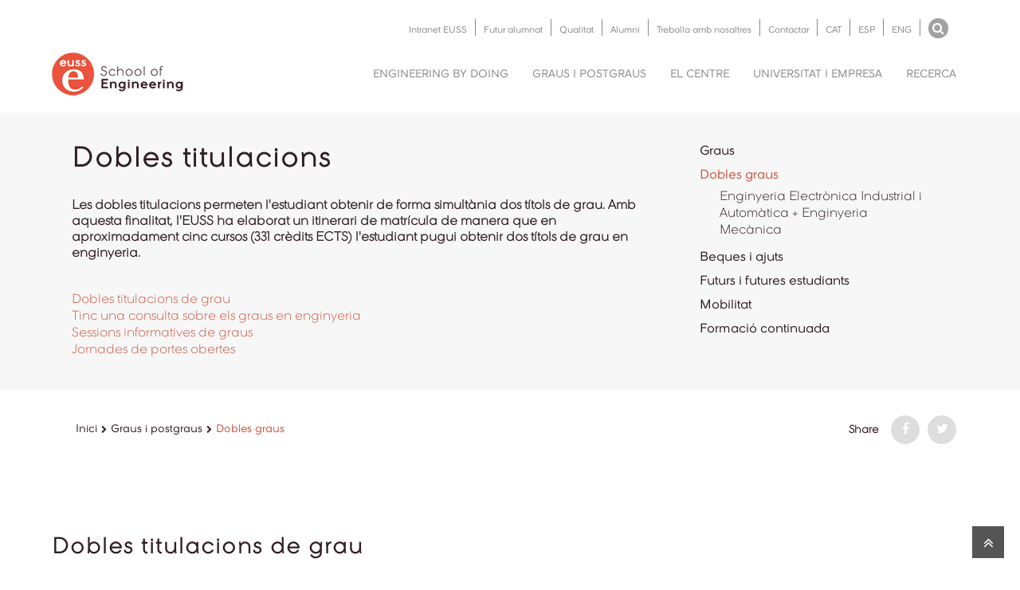

--- FILE ---
content_type: text/html; charset=utf-8
request_url: https://www.euss.cat/ca/graus-i-postgraus/dobles-titulacions
body_size: 10832
content:
<!DOCTYPE html>
<html>
<head>
  <meta http-equiv="Content-Type" content="text/html; charset=utf-8" />
<link rel="shortcut icon" href="https://www.euss.cat/sites/all/themes/custom/euss/favicon.ico" type="image/vnd.microsoft.icon" />
<meta name="description" content="Les dobles titulacions permeten l&#039;estudiant obtenir de forma simultània dos títols de grau. Amb aquesta finalitat, l&#039;EUSS ha elaborat un itinerari de matrícula de manera que en aproximadament cinc cursos (331 crèdits ECTS) l&#039;estudiant pugui obtenir dos títols de grau en enginyeria." />
<meta name="abstract" content="Les dobles titulacions permeten l&#039;estudiant obtenir de forma simultània dos títols de grau. Amb aquesta finalitat, l&#039;EUSS ha elaborat un itinerari de matrícula de manera que en aproximadament cinc cursos (331 crèdits ECTS) l&#039;estudiant pugui obtenir dos títols de grau en enginyeria." />
<meta name="keywords" content="Dobles titulacions de grau, Vídeos dels dobles graus i simultaneïtat, Tinc una consulta sobre els graus en enginyeria , Sessions informatives de graus, Jornades de portes obertes" />
<meta name="generator" content="Drupal 7 (https://www.drupal.org)" />
<link rel="canonical" href="https://www.euss.cat/ca/graus-i-postgraus/dobles-titulacions" />
<link rel="shortlink" href="https://www.euss.cat/ca/node/2102" />

  <meta http-equiv="X-UA-Compatible" content="IE=edge,chrome=1">
  <meta name="viewport" content="width=device-width, initial-scale=1.0">

  <title>Dobles titulacions | EUSS</title>

  <style type="text/css" media="all">
@import url("https://www.euss.cat/modules/system/system.base.css?t02d9f");
@import url("https://www.euss.cat/modules/system/system.messages.css?t02d9f");
</style>
<style type="text/css" media="all">
@import url("https://www.euss.cat/sites/all/modules/contrib/ldap/ldap_user/ldap_user.css?t02d9f");
@import url("https://www.euss.cat/sites/all/modules/contrib/picture/picture_wysiwyg.css?t02d9f");
@import url("https://www.euss.cat/sites/all/modules/contrib/ldap/ldap_servers/ldap_servers.admin.css?t02d9f");
</style>
<style type="text/css" media="all">
@import url("https://www.euss.cat/sites/all/modules/custom/move_messages/css/move_messages.base.css?t02d9f");
@import url("https://www.euss.cat/sites/all/modules/contrib/eu_cookie_compliance/css/eu_cookie_compliance.css?t02d9f");
@import url("https://www.euss.cat/sites/default/files/ctools/css/76d8a01b2e7487ea1b1489708f71c760.css?t02d9f");
</style>
<style type="text/css" media="all">
@import url("https://www.euss.cat/sites/all/themes/custom/euss/css/font-awesome.css?t02d9f");
@import url("https://www.euss.cat/sites/all/themes/custom/euss/css/bootstrap.css?t02d9f");
@import url("https://www.euss.cat/sites/all/themes/custom/euss/css/style.css?t02d9f");
@import url("https://www.euss.cat/sites/all/themes/custom/euss/css/ionicons.css?t02d9f");
@import url("https://www.euss.cat/sites/all/themes/custom/euss/components/no-home/no-home.css?t02d9f");
@import url("https://www.euss.cat/sites/all/themes/custom/euss/components/no-home/video-gallery/unite-gallery.css?t02d9f");
@import url("https://www.euss.cat/sites/all/themes/custom/euss/components/no-home/video-gallery/ug-theme-default.css?t02d9f");
@import url("https://www.euss.cat/sites/all/themes/custom/euss/components/home/home.css?t02d9f");
@import url("https://www.euss.cat/sites/all/themes/custom/euss/css/plugin/jPushMenu.css?t02d9f");
</style>
  <script type="text/javascript" src="https://www.euss.cat/sites/all/modules/contrib/jquery_update/replace/jquery/1.10/jquery.js?v=1.10.2"></script>
<script type="text/javascript" src="https://www.euss.cat/misc/jquery-extend-3.4.0.js?v=1.10.2"></script>
<script type="text/javascript" src="https://www.euss.cat/misc/jquery-html-prefilter-3.5.0-backport.js?v=1.10.2"></script>
<script type="text/javascript" src="https://www.euss.cat/misc/jquery.once.js?v=1.2"></script>
<script type="text/javascript" src="https://www.euss.cat/misc/drupal.js?t02d9f"></script>
<script type="text/javascript" src="https://www.euss.cat/sites/all/modules/contrib/eu_cookie_compliance/js/jquery.cookie-1.4.1.min.js?v=1.4.1"></script>
<script type="text/javascript" src="https://www.euss.cat/misc/form-single-submit.js?v=7.103"></script>
<script type="text/javascript">
<!--//--><![CDATA[//><!--
document.createElement( "picture" );
//--><!]]>
</script>
<script type="text/javascript" src="https://www.euss.cat/sites/default/files/languages/ca_UPwq67qkpHteCjcYAAQcVTtTrnjbOyOtww-w1shZhsI.js?t02d9f"></script>
<script type="text/javascript" src="https://www.euss.cat/sites/all/modules/contrib/google_analytics/googleanalytics.js?t02d9f"></script>
<script type="text/javascript" src="https://www.googletagmanager.com/gtag/js?id=G-0C0TFS3FPV"></script>
<script type="text/javascript">
<!--//--><![CDATA[//><!--
window.dataLayer = window.dataLayer || [];function gtag(){dataLayer.push(arguments)};gtag("js", new Date());gtag("set", "developer_id.dMDhkMT", true);gtag("config", "G-0C0TFS3FPV", {"groups":"default","linker":{"domains":["www.euss.cat","www.euss.es","www.euss.org"]},"anonymize_ip":true});
//--><!]]>
</script>
<script type="text/javascript" src="https://www.euss.cat/sites/all/themes/custom/euss/js/bootstrap.min.js?t02d9f"></script>
<script type="text/javascript" src="https://www.euss.cat/sites/all/themes/custom/euss/js/plugin/jquery.easing.js?t02d9f"></script>
<script type="text/javascript" src="https://www.euss.cat/sites/all/themes/custom/euss/js/jquery-ui.min.js?t02d9f"></script>
<script type="text/javascript" src="https://www.euss.cat/sites/all/themes/custom/euss/js/plugin/jPushMenu.js?t02d9f"></script>
<script type="text/javascript" src="https://www.euss.cat/sites/all/themes/custom/euss/js/navigation.js?t02d9f"></script>
<script type="text/javascript" src="https://www.euss.cat/sites/all/themes/custom/euss/js/theme.js?t02d9f"></script>
<script type="text/javascript" src="https://www.euss.cat/sites/all/themes/custom/euss/js/cookie_analytics.js?t02d9f"></script>
<script type="text/javascript">
<!--//--><![CDATA[//><!--
jQuery.extend(Drupal.settings, {"basePath":"\/","pathPrefix":"ca\/","setHasJsCookie":0,"ajaxPageState":{"theme":"euss","theme_token":"LTt4fxW3Sls8zk0tnIdzotdSi-hbaUk5UMRL9RmK3Zg","js":{"sites\/all\/modules\/contrib\/picture\/picturefill2\/picturefill.min.js":1,"sites\/all\/modules\/contrib\/picture\/picture.min.js":1,"0":1,"sites\/all\/themes\/custom\/euss\/components\/no-home\/video-gallery\/unitegallery.min.js":1,"sites\/all\/themes\/custom\/euss\/components\/no-home\/video-gallery\/ug-theme-default.js":1,"sites\/all\/themes\/custom\/euss\/js\/gallery.js":1,"1":1,"2":1,"3":1,"4":1,"sites\/all\/modules\/contrib\/eu_cookie_compliance\/js\/eu_cookie_compliance.js":1,"sites\/all\/modules\/contrib\/jquery_update\/replace\/jquery\/1.10\/jquery.js":1,"misc\/jquery-extend-3.4.0.js":1,"misc\/jquery-html-prefilter-3.5.0-backport.js":1,"misc\/jquery.once.js":1,"misc\/drupal.js":1,"sites\/all\/modules\/contrib\/eu_cookie_compliance\/js\/jquery.cookie-1.4.1.min.js":1,"misc\/form-single-submit.js":1,"5":1,"public:\/\/languages\/ca_UPwq67qkpHteCjcYAAQcVTtTrnjbOyOtww-w1shZhsI.js":1,"sites\/all\/modules\/contrib\/google_analytics\/googleanalytics.js":1,"https:\/\/www.googletagmanager.com\/gtag\/js?id=G-0C0TFS3FPV":1,"6":1,"sites\/all\/themes\/custom\/euss\/js\/bootstrap.min.js":1,"sites\/all\/themes\/custom\/euss\/js\/plugin\/jquery.easing.js":1,"sites\/all\/themes\/custom\/euss\/js\/jquery-ui.min.js":1,"sites\/all\/themes\/custom\/euss\/js\/plugin\/jPushMenu.js":1,"sites\/all\/themes\/custom\/euss\/js\/navigation.js":1,"sites\/all\/themes\/custom\/euss\/js\/theme.js":1,"sites\/all\/themes\/custom\/euss\/js\/cookie_analytics.js":1},"css":{"modules\/system\/system.base.css":1,"modules\/system\/system.messages.css":1,"sites\/all\/modules\/contrib\/ldap\/ldap_user\/ldap_user.css":1,"sites\/all\/modules\/contrib\/picture\/picture_wysiwyg.css":1,"sites\/all\/modules\/contrib\/ldap\/ldap_servers\/ldap_servers.admin.css":1,"sites\/all\/modules\/custom\/move_messages\/css\/move_messages.base.css":1,"sites\/all\/modules\/contrib\/eu_cookie_compliance\/css\/eu_cookie_compliance.css":1,"public:\/\/ctools\/css\/76d8a01b2e7487ea1b1489708f71c760.css":1,"sites\/all\/themes\/custom\/euss\/css\/font-awesome.css":1,"sites\/all\/themes\/custom\/euss\/css\/bootstrap.css":1,"sites\/all\/themes\/custom\/euss\/css\/style.css":1,"sites\/all\/themes\/custom\/euss\/css\/ionicons.css":1,"sites\/all\/themes\/custom\/euss\/components\/no-home\/no-home.css":1,"sites\/all\/themes\/custom\/euss\/components\/no-home\/video-gallery\/unite-gallery.css":1,"sites\/all\/themes\/custom\/euss\/components\/no-home\/video-gallery\/ug-theme-default.css":1,"sites\/all\/themes\/custom\/euss\/components\/home\/home.css":1,"sites\/all\/themes\/custom\/euss\/css\/plugin\/jPushMenu.css":1}},"move_messages":{"class":"status-messages"},"eu_cookie_compliance":{"cookie_policy_version":"1.0.0","popup_enabled":1,"popup_agreed_enabled":0,"popup_hide_agreed":0,"popup_clicking_confirmation":false,"popup_scrolling_confirmation":false,"popup_html_info":"\u003Cdiv class=\u0022eu-cookie-compliance-banner eu-cookie-compliance-banner-info eu-cookie-compliance-banner--categories\u0022\u003E\n  \u003Cdiv class=\u0022popup-content info\u0022\u003E\n    \u003Cdiv id=\u0022popup-text\u0022\u003E\n      \u003Ch3\u003EFem servir cookies en aquest lloc per millorar la vostra experi\u00e8ncia d\u0027usuari.\u003C\/h3\u003E\u003Cdiv\u003EEn fer clic al bot\u00f3 \u0022Acceptar les cookies\u0022, accepta que ho fem.\u003C\/div\u003E\u003Cp\u003EPer obtenir m\u00e9s informaci\u00f3, consulteu la nostra\u003C\/p\u003E              \u003Cbutton type=\u0022button\u0022 class=\u0022find-more-button eu-cookie-compliance-more-button\u0022\u003EPol\u00edtica de cookies\u003C\/button\u003E\n          \u003C\/div\u003E\n          \u003Cdiv id=\u0022eu-cookie-compliance-categories\u0022 class=\u0022eu-cookie-compliance-categories\u0022\u003E\n                  \u003Cdiv class=\u0022eu-cookie-compliance-category\u0022\u003E\n            \u003Cdiv\u003E\n              \u003Cinput type=\u0022checkbox\u0022 name=\u0022cookie-categories\u0022 id=\u0022cookie-category-technique\u0022\n                     value=\u0022technique\u0022\n                     checked                     disabled \u003E\n              \u003Clabel for=\u0022cookie-category-technique\u0022\u003EGaletes estrictament necess\u00e0ries (t\u00e8cniques)\u003C\/label\u003E\n            \u003C\/div\u003E\n                      \u003Cdiv class=\u0022eu-cookie-compliance-category-description\u0022\u003E\u003C\/div\u003E\n                  \u003C\/div\u003E\n                  \u003Cdiv class=\u0022eu-cookie-compliance-category\u0022\u003E\n            \u003Cdiv\u003E\n              \u003Cinput type=\u0022checkbox\u0022 name=\u0022cookie-categories\u0022 id=\u0022cookie-category-analytics\u0022\n                     value=\u0022analytics\u0022\n                                           \u003E\n              \u003Clabel for=\u0022cookie-category-analytics\u0022\u003EGaletes anal\u00edtiques\u003C\/label\u003E\n            \u003C\/div\u003E\n                      \u003Cdiv class=\u0022eu-cookie-compliance-category-description\u0022\u003E\u003C\/div\u003E\n                  \u003C\/div\u003E\n                  \u003Cdiv class=\u0022eu-cookie-compliance-category\u0022\u003E\n            \u003Cdiv\u003E\n              \u003Cinput type=\u0022checkbox\u0022 name=\u0022cookie-categories\u0022 id=\u0022cookie-category-galetes-de-tercers\u0022\n                     value=\u0022galetes_de_tercers\u0022\n                                           \u003E\n              \u003Clabel for=\u0022cookie-category-galetes-de-tercers\u0022\u003EGaletes de tercers\u003C\/label\u003E\n            \u003C\/div\u003E\n                      \u003Cdiv class=\u0022eu-cookie-compliance-category-description\u0022\u003E\u003C\/div\u003E\n                  \u003C\/div\u003E\n                          \u003Cdiv class=\u0022eu-cookie-compliance-categories-buttons\u0022\u003E\n            \u003Cbutton type=\u0022button\u0022\n                    class=\u0022eu-cookie-compliance-save-preferences-button\u0022\u003EDesar prefer\u00e8ncies\u003C\/button\u003E\n          \u003C\/div\u003E\n              \u003C\/div\u003E\n    \n    \u003Cdiv id=\u0022popup-buttons\u0022 class=\u0022eu-cookie-compliance-has-categories\u0022\u003E\n      \u003Cbutton type=\u0022button\u0022 class=\u0022agree-button eu-cookie-compliance-default-button\u0022\u003EAcceptar les cookies\u003C\/button\u003E\n              \u003Cbutton type=\u0022button\u0022 class=\u0022eu-cookie-withdraw-button eu-cookie-compliance-hidden\u0022 \u003ERetirar el consentiment\u003C\/button\u003E\n          \u003C\/div\u003E\n  \u003C\/div\u003E\n\u003C\/div\u003E","use_mobile_message":false,"mobile_popup_html_info":"\u003Cdiv class=\u0022eu-cookie-compliance-banner eu-cookie-compliance-banner-info eu-cookie-compliance-banner--categories\u0022\u003E\n  \u003Cdiv class=\u0022popup-content info\u0022\u003E\n    \u003Cdiv id=\u0022popup-text\u0022\u003E\n      \u003Ch2\u003EWe use cookies on this site to enhance your user experience\u003C\/h2\u003E\u003Cp\u003EBy tapping the Accept button, you agree to us doing so.\u003C\/p\u003E              \u003Cbutton type=\u0022button\u0022 class=\u0022find-more-button eu-cookie-compliance-more-button\u0022\u003EPol\u00edtica de cookies\u003C\/button\u003E\n          \u003C\/div\u003E\n          \u003Cdiv id=\u0022eu-cookie-compliance-categories\u0022 class=\u0022eu-cookie-compliance-categories\u0022\u003E\n                  \u003Cdiv class=\u0022eu-cookie-compliance-category\u0022\u003E\n            \u003Cdiv\u003E\n              \u003Cinput type=\u0022checkbox\u0022 name=\u0022cookie-categories\u0022 id=\u0022cookie-category-technique\u0022\n                     value=\u0022technique\u0022\n                     checked                     disabled \u003E\n              \u003Clabel for=\u0022cookie-category-technique\u0022\u003EGaletes estrictament necess\u00e0ries (t\u00e8cniques)\u003C\/label\u003E\n            \u003C\/div\u003E\n                      \u003Cdiv class=\u0022eu-cookie-compliance-category-description\u0022\u003E\u003C\/div\u003E\n                  \u003C\/div\u003E\n                  \u003Cdiv class=\u0022eu-cookie-compliance-category\u0022\u003E\n            \u003Cdiv\u003E\n              \u003Cinput type=\u0022checkbox\u0022 name=\u0022cookie-categories\u0022 id=\u0022cookie-category-analytics\u0022\n                     value=\u0022analytics\u0022\n                                           \u003E\n              \u003Clabel for=\u0022cookie-category-analytics\u0022\u003EGaletes anal\u00edtiques\u003C\/label\u003E\n            \u003C\/div\u003E\n                      \u003Cdiv class=\u0022eu-cookie-compliance-category-description\u0022\u003E\u003C\/div\u003E\n                  \u003C\/div\u003E\n                  \u003Cdiv class=\u0022eu-cookie-compliance-category\u0022\u003E\n            \u003Cdiv\u003E\n              \u003Cinput type=\u0022checkbox\u0022 name=\u0022cookie-categories\u0022 id=\u0022cookie-category-galetes-de-tercers\u0022\n                     value=\u0022galetes_de_tercers\u0022\n                                           \u003E\n              \u003Clabel for=\u0022cookie-category-galetes-de-tercers\u0022\u003EGaletes de tercers\u003C\/label\u003E\n            \u003C\/div\u003E\n                      \u003Cdiv class=\u0022eu-cookie-compliance-category-description\u0022\u003E\u003C\/div\u003E\n                  \u003C\/div\u003E\n                          \u003Cdiv class=\u0022eu-cookie-compliance-categories-buttons\u0022\u003E\n            \u003Cbutton type=\u0022button\u0022\n                    class=\u0022eu-cookie-compliance-save-preferences-button\u0022\u003EDesar prefer\u00e8ncies\u003C\/button\u003E\n          \u003C\/div\u003E\n              \u003C\/div\u003E\n    \n    \u003Cdiv id=\u0022popup-buttons\u0022 class=\u0022eu-cookie-compliance-has-categories\u0022\u003E\n      \u003Cbutton type=\u0022button\u0022 class=\u0022agree-button eu-cookie-compliance-default-button\u0022\u003EAcceptar les cookies\u003C\/button\u003E\n              \u003Cbutton type=\u0022button\u0022 class=\u0022eu-cookie-withdraw-button eu-cookie-compliance-hidden\u0022 \u003ERetirar el consentiment\u003C\/button\u003E\n          \u003C\/div\u003E\n  \u003C\/div\u003E\n\u003C\/div\u003E\n","mobile_breakpoint":"768","popup_html_agreed":"\u003Cdiv\u003E\n  \u003Cdiv class=\u0022popup-content agreed\u0022\u003E\n    \u003Cdiv id=\u0022popup-text\u0022\u003E\n      Thank you for accepting cookies\u003Cp\u003EYou can now hide this message or find out more about cookies.\u003C\/p\u003E    \u003C\/div\u003E\n    \u003Cdiv id=\u0022popup-buttons\u0022\u003E\n      \u003Cbutton type=\u0022button\u0022 class=\u0022hide-popup-button eu-cookie-compliance-hide-button\u0022\u003EHide\u003C\/button\u003E\n              \u003Cbutton type=\u0022button\u0022 class=\u0022find-more-button eu-cookie-compliance-more-button-thank-you\u0022 \u003EMore info\u003C\/button\u003E\n          \u003C\/div\u003E\n  \u003C\/div\u003E\n\u003C\/div\u003E","popup_use_bare_css":false,"popup_height":"auto","popup_width":"100%","popup_delay":1000,"popup_link":"\/ca\/cookies-leuss","popup_link_new_window":1,"popup_position":null,"fixed_top_position":1,"popup_language":"ca","store_consent":false,"better_support_for_screen_readers":0,"reload_page":0,"domain":"","domain_all_sites":0,"popup_eu_only_js":0,"cookie_lifetime":"100","cookie_session":false,"disagree_do_not_show_popup":0,"method":"categories","allowed_cookies":"","withdraw_markup":"\u003Cbutton type=\u0022button\u0022 class=\u0022eu-cookie-withdraw-tab\u0022\u003ECookie\u003C\/button\u003E\n\u003Cdiv class=\u0022eu-cookie-withdraw-banner\u0022\u003E\n  \u003Cdiv class=\u0022popup-content info\u0022\u003E\n    \u003Cdiv id=\u0022popup-text\u0022\u003E\n      \u003Ch3\u003EFem servir cookies en aquest lloc per millorar la vostra experi\u00e8ncia d\u0027usuari\u003C\/h3\u003E\u003Cp\u003EHeu donat el vostre consentiment perqu\u00e8 establim cookies.\u003C\/p\u003E    \u003C\/div\u003E\n    \u003Cdiv id=\u0022popup-buttons\u0022\u003E\n      \u003Cbutton type=\u0022button\u0022 class=\u0022eu-cookie-withdraw-button\u0022\u003ERetirar el consentiment\u003C\/button\u003E\n    \u003C\/div\u003E\n  \u003C\/div\u003E\n\u003C\/div\u003E\n","withdraw_enabled":1,"withdraw_button_on_info_popup":0,"cookie_categories":["technique","analytics","galetes_de_tercers","technique","analytics","galetes_de_tercers"],"cookie_categories_details":{"technique":{"weight":0,"machine_name":"technique","label":"Galetes estrictament necess\u00e0ries (t\u00e8cniques)","description":"","checkbox_default_state":"required"},"analytics":{"weight":0,"machine_name":"analytics","label":"Galetes anal\u00edtiques","description":"","checkbox_default_state":"unchecked"},"galetes_de_tercers":{"weight":0,"machine_name":"galetes_de_tercers","label":"Galetes de tercers","description":"","checkbox_default_state":"unchecked"}},"enable_save_preferences_button":1,"cookie_name":"","cookie_value_disagreed":"0","cookie_value_agreed_show_thank_you":"1","cookie_value_agreed":"2","containing_element":"body","automatic_cookies_removal":1},"googleanalytics":{"account":["G-0C0TFS3FPV"],"trackOutbound":1,"trackMailto":1,"trackDownload":1,"trackDownloadExtensions":"7z|aac|arc|arj|asf|asx|avi|bin|csv|doc(x|m)?|dot(x|m)?|exe|flv|gif|gz|gzip|hqx|jar|jpe?g|js|mp(2|3|4|e?g)|mov(ie)?|msi|msp|pdf|phps|png|ppt(x|m)?|pot(x|m)?|pps(x|m)?|ppam|sld(x|m)?|thmx|qtm?|ra(m|r)?|sea|sit|tar|tgz|torrent|txt|wav|wma|wmv|wpd|xls(x|m|b)?|xlt(x|m)|xlam|xml|z|zip","trackDomainMode":2,"trackCrossDomains":["www.euss.cat","www.euss.es","www.euss.org"]},"urlIsAjaxTrusted":{"\/ca\/graus-i-postgraus\/dobles-titulacions":true}});
//--><!]]>
</script>
  <!-- Google Tag Manager (Añadido el 3/5/2021 por commonPeople) -->
  <script>(function(w,d,s,l,i){w[l]=w[l]||[];w[l].push({'gtm.start':
        new Date().getTime(),event:'gtm.js'});var f=d.getElementsByTagName(s)[0],
      j=d.createElement(s),dl=l!='dataLayer'?'&l='+l:'';j.async=true;j.src=
      'https://www.googletagmanager.com/gtm.js?id='+i+dl;f.parentNode.insertBefore(j,f);
    })(window,document,'script','dataLayer','GTM-N88WCGD');</script>
  <!-- End Google Tag Manager -->
</head>
<body class="full-intro push-body html not-front not-logged-in no-sidebars page-node page-node- page-node-2102 node-type-page i18n-ca " >

  <!-- Search menu Top -->
  <section class=" top-search-bar cbp-spmenu cbp-spmenu-horizontal cbp-spmenu-top">
    <div class="container">
      <div class="search-wraper">
        <form action="/ca/graus-i-postgraus/dobles-titulacions" method="post" id="search-block-form" accept-charset="UTF-8"><div><div class="container-inline">
      <h2 class="element-invisible">Formulari de cerca</h2>
    <input title="Introduïu els termes que voleu cercar." placeholder="Buscar…" class="input-sm form-full form-text" type="text" id="edit-search-block-form--2" name="search_block_form" value="" size="15" maxlength="128" /><button type="submit" class="search-bar-icon" style="background:none"/><i class="fa fa-search"></i></button><a class="bar-close toggle-menu menu-top push-body"><i class="ion ion-android-close"></i></a><div class="form-actions form-wrapper" id="edit-actions"><button class="element-invisible">Cerca</button>
</div><input type="hidden" name="form_build_id" value="form-nUg2BXj52daAPSiuZbktVRme7AVK83i3NLlS-FPTH6E" />
<input type="hidden" name="form_id" value="search_block_form" />
</div>
</div></form>      </div>
    </div>
  </section>
  <!--End Search menu Top -->
    <div class="wrapper">
    <header class="header">
    <div class="container">
        <!-- Language & Search -->
        <div class="language col-md-12 pt-24 pb-18 hidden-xs hidden-sm">
            <!-- Search -->
            <div class="side-menu-btn">
                <a class="right-icon search toggle-menu menu-top push-body"><i class="fa fa-search"></i></a>
            </div>
            <!-- End Search -->
            <!-- Language -->
            <nav class="nav-lang float-right">
                    
        
    <nav class= "nav-lang float-right"><ul><li class= "float-left plr-10"><a href="/intranet">Intranet EUSS</a></li><li class= "float-left plr-10"><a href="/graus-i-postgraus/futurs-i-futures-estudiants">Futur alumnat</a></li><li class= "float-left plr-10"><a href="/calidad">Qualitat</a></li><li class= "float-left plr-10"><a href="/alumnis-euss">Alumni</a></li><li class= "float-left plr-10"><a href="/el-centre/treballa-amb-nosaltres">Treballa amb nosaltres</a></li><li class= "float-left plr-10"><a href="/contactar">Contactar</a></li><li class= "float-left plr-10"><a href="/graus-i-postgraus/dobles-titulacions">CAT</a></li><li class= "float-left plr-10"><a href="/es/grados-y-postgrados/dobles-grados">ESP</a></li><li class= "float-left plr-10"><a href="/en/bachelors-masters-degrees/double-bachelors-degrees">ENG</a></li></ul></nav>
            </nav>
            <!-- End Language -->
        </div>
        <!-- End Language & Search -->
        <!-- Logo -->
        <div class="logo">
                    
        
    <a href="/ca"><img class="l-color" src="https://www.euss.cat/sites/all/modules/custom/euss_custom_ctools/img/logo-color.png" /><img class="l-black" src="https://www.euss.cat/sites/all/modules/custom/euss_custom_ctools/img/logo-black.png" /><img class="l-white" src="https://www.euss.cat/sites/all/modules/custom/euss_custom_ctools/img/logo-white.png" /></a>
        </div>
        <!--End Logo-->
        <!-- Navigation Menu -->
        <nav class="navigation">
                
        
<ul class="menu"><li class="leaf has-children menu-mlid-6525"><a href="/ca/EngineeringByDoing">Engineering by doing</a></li><li class="leaf has-children menu-mlid-6526"><a href="/ca/graus-i-postgraus">Graus i postgraus</a></li><li class="leaf has-children menu-mlid-6527"><a href="/ca/el-centre">El centre</a></li><li class="leaf has-children menu-mlid-6528"><a href="/ca/universitat-empresa-i-innovacio-docent">Universitat i empresa</a></li><li class="leaf has-children menu-mlid-6529"><a href="/ca/recerca">Recerca</a></li><li class= "hidden-md visible-sm visible-xs"><a href="/intranet">Intranet EUSS</a></li><li class= "hidden-md visible-sm visible-xs"><a href="/graus-i-postgraus/futurs-i-futures-estudiants">Futur alumnat</a></li><li class= "hidden-md visible-sm visible-xs"><a href="/calidad">Qualitat</a></li><li class= "hidden-md visible-sm visible-xs"><a href="/alumnis-euss">Alumni</a></li><li class= "hidden-md visible-sm visible-xs"><a href="/el-centre/treballa-amb-nosaltres">Treballa amb nosaltres</a></li><li class= "hidden-md visible-sm visible-xs"><a href="/contactar">Contactar</a></li><li class= "hidden-md visible-sm visible-xs"><a href="/graus-i-postgraus/dobles-titulacions">CAT</a></li><li class= "hidden-md visible-sm visible-xs"><a href="/es/grados-y-postgrados/dobles-grados">ESP</a></li><li class= "hidden-md visible-sm visible-xs"><a href="/en/bachelors-masters-degrees/double-bachelors-degrees">ENG</a></li></ul>
        </nav>
        <div id="search-lt-992" class="visible-xs visible-sm pt-20">
            <div class="side-menu-btn">
                <a class="right-icon search toggle-menu menu-top push-body"><i class="fa fa-search"></i></a>
            </div>
        </div>
        <!--End Navigation Menu -->
    </div>
</header>   
<section class="header-section col-md-12 mb-32 gray-bg plr-0 euss-basic-page ">
  <div class="container">
    <div class="col-md-8">
      <div class="col-md-12 plr-0">
            
        
    <h1>Dobles titulacions</h1>
<div class="panel-separator"></div>    
        
    
    <h4><p>Les <strong>dobles titulacions</strong> permeten l'estudiant obtenir de forma simultània dos títols de grau. Amb aquesta finalitat, l'EUSS ha elaborat un itinerari de matrícula de manera que en aproximadament cinc cursos (331 crèdits ECTS) l'estudiant pugui obtenir dos títols de grau en enginyeria.</p></h4>

<div class="panel-separator"></div>    
        
    <div class="view view-components view-id-components view-display-id-panel_pane_1 hidden-xs view-dom-id-54199b3ee66e5e596ab9fb4c14c412ea">
        
  
  
      <div class="view-content">
          <ul>          <li class="">  
          <a href="#2637" class="scroll-down">Dobles titulacions de grau</a>  </li>
          <li class="">  
          <a href="#2861" class="scroll-down">Tinc una consulta sobre els graus en enginyeria </a>  </li>
          <li class="">  
          <a href="#2436" class="scroll-down">Sessions informatives de graus</a>  </li>
          <li class="">  
          <a href="#2435" class="scroll-down">Jornades de portes obertes</a>  </li>
      </ul>    </div>
  
  
  
  
  
  
</div>
      </div>
    </div>
    <div class="col-md-4">
          
        
<nav class="navbar" role="navigation"><div class="navbar-collapse navbar-ex1-collapse"><ul class="nav navbar-nav"><li><a href="/ca/graus-i-postgraus/graus">Graus</a></li><li class="active"><a href="/ca/graus-i-postgraus/dobles-titulacions" class="active">Dobles graus</a><ul class="links"><li class="leaf has-children menu-mlid-6548"><a href="/ca/graus-i-postgraus/dobles-titulacions/grau-en-enginyeria-electronica-industrial-i-automatica">Enginyeria Electrònica Industrial i Automàtica + Enginyeria Mecànica</a></li></ul></li><li><a href="/ca/graus-i-postgraus/beques-i-ajuts">Beques i ajuts</a></li><li><a href="/ca/graus-i-postgraus/futurs-i-futures-estudiants">Futurs i futures estudiants</a></li><li><a href="/ca/graus-i-postgraus/mobilitat">Mobilitat</a></li><li><a href="/ca/graus-i-postgraus/formacio-continuada">Formació continuada</a></li></ul></div></nav>
    </div>
    <div class="col-md-4 float-right plr-45">
          </div>
  </div>
</section>
<div class="container no-home status-messages">
  <div class="row">
        
        
    <section class="breadcrumb-container col-md-8 float-left"><ol class="breadcrumb"><li class="breadcrumb-0 first"><a href="/ca">Inici</a></li><li class="breadcrumb-1"><a href="/ca/graus-i-postgraus">Graus i postgraus</a></li><li class="breadcrumb-2 active">Dobles graus</li></ol></section>
<div class="panel-separator"></div>    
        
    <!-- Shared Section -->
<section class="shared col-md-4">
    <ul class="social-shared">
                <li><a href="http://www.facebook.com/sharer.php?u=https%3A//www.euss.cat/ca/graus-i-postgraus/dobles-titulacions&amp;t=Dobles%20titulacions" title="Share on Facebook" class="service-links-facebook" rel="nofollow"><i class="fa fa-facebook"></i></a></li>
               <li><a href="http://twitter.com/share?url=https%3A//www.euss.cat/ca/graus-i-postgraus/dobles-titulacions&amp;text=Dobles%20titulacions" title="Comparteix-ho a Twitter" class="service-links-twitter" rel="nofollow"><i class="fa fa-twitter"></i></a></li>
           </ul>
    <h4>Share</h4>
</section>
<!-- End Shared Section -->
<div class="panel-separator"></div>    
        
    <div class="view view-redes-sociales view-id-redes_sociales view-display-id-block col-xs-12 mb-90 text-right  view-dom-id-cd0a0e04b0e4bb11cac3e8b60325a27e"></div>
  </div>
  <div class="row">
      </div>
        
        
    
     <section class="col-md-12 mb-60 mb-sm-30" id="2637">
    <div class="row">
            <h2>Dobles titulacions de grau</h2>        <div class="col-md-12 component-text">
            <div class="panel-pane pane-entity-field pane-node-field-component-image img-left" >      
            
    
          
  <img src="https://www.euss.cat/sites/default/files/images/016euss_.jpg" width="2912" height="1941" />    
    
      </div>            
  <p> </p>

<p> </p>

<p>Les <strong>dobles titulacions</strong> permeten l'estudiant obtenir de forma simultània dos títols de grau. Amb aquesta finalitat, l'EUSS ha elaborat un itinerari de matrícula de manera que en aproximadament cinc cursos (331 crèdits ECTS) l'estudiant pugui obtenir dos títols de grau en enginyeria: el <strong>Grau en Enginyeria Mecànica</strong> i el <strong>Grau en Enginyeria Electrònica Industrial i Automàtica</strong>.</p>

<p> </p>

<p>També existeix la possibilitat d'iniciar una titulació de grau i, posteriorment, fer una <strong>simultaneïtat d'estudis</strong> amb una altra de les nostres titulacions. El teu tutor o la teva tutora t'orientarà en l'itinerari més adient per cursar les dues titulacions.</p>

<p> </p>

<p>Dobles titulacions de grau:</p>

<ul>
	<li><a href="https://www.euss.cat/ca/graus-i-postgraus/dobles-titulacions/grau-en-enginyeria-electronica-industrial-i-automatica">Enginyeria Electrònica Industrial i Automàtica + Enginyeria Mecànica</a></li>
</ul>        </div>
    </div>
        </section>         
        
    <h2>Vídeos dels dobles graus i simultaneïtat</h2>
<div class="panel-separator"></div>    
        
    <div class="view view-gallery view-id-gallery view-display-id-gallery_pane view-dom-id-ef8420136dce4d0b08b62556a7181b3d">
        
  
  
      <div class="view-content">
      <section class="video-gallery euss-custom-ctools-gallery-plugin-style">
  <div class="row grid-img-video">
              
          <div class="col-xs-12 col-sm-6 col-md-4 img-video"><div class="videoWrapper"><iframe width="560" height="315" src="https://www.youtube.com/embed/yx3SLIk4Kdw" frameborder="0" allow="accelerometer; autoplay; encrypted-media; gyroscope; picture-in-picture" allowfullscreen></iframe></div></div>                
          <div class="col-xs-12 col-sm-6 col-md-4 img-video"><div class="videoWrapper"><iframe width="560" height="315" src="https://www.youtube.com/embed/7cXxTKlbT1Q" frameborder="0" allow="accelerometer; autoplay; encrypted-media; gyroscope; picture-in-picture" allowfullscreen></iframe></div></div>                
          <div class="col-xs-12 col-sm-6 col-md-4 img-video"><div class="videoWrapper"><iframe width="560" height="315" src="https://www.youtube.com/embed/up2hGlrNwdY" frameborder="0" allow="accelerometer; autoplay; encrypted-media; gyroscope; picture-in-picture" allowfullscreen></iframe></div></div>                
          <div class="col-xs-12 col-sm-6 col-md-4 img-video"><div class="videoWrapper"><iframe width="560" height="315" src="https://www.youtube.com/embed/PjNaIMpvtAU" frameborder="0" allow="accelerometer; autoplay; encrypted-media; gyroscope; picture-in-picture" allowfullscreen></iframe></div></div>                
          <div class="col-xs-12 col-sm-6 col-md-4 img-video"><div class="videoWrapper"><iframe width="560" height="315" src="https://www.youtube.com/embed/vU1Sh0cq_Ik" frameborder="0" allow="accelerometer; autoplay; encrypted-media; gyroscope; picture-in-picture" allowfullscreen></iframe></div></div>                
          <div class="col-xs-12 col-sm-6 col-md-4 img-video"><div class="videoWrapper"><iframe width="560" height="315" src="https://www.youtube.com/embed/5IdPdgv5omQ" frameborder="0" allow="accelerometer; autoplay; encrypted-media; gyroscope; picture-in-picture" allowfullscreen></iframe></div></div>        </div>
</section>    </div>
  
  
  
  
  
  
</div>

     <section class="col-md-12 mb-60 mb-sm-30" id="2861">
    <div class="row">
            <h2>Tinc una consulta sobre els graus en enginyeria </h2>        <div class="col-md-12 component-text">
                        
  <p>Omple el formulari següent i et respondrem tant aviat com sigui possible.</p>        </div>
    </div>
                <div class="row">
                <div class="btn-middle">
    <a href="/ca/informacio-sobre-els-graus-universitaris" class="btn btn-md btn-white">Vull més informació / Reservar plaça</a></div>        </div>
    </section>     <section class="col-md-12 mb-60 mb-sm-30" id="2436">
    <div class="row">
            <h2>Sessions informatives de graus</h2>        <div class="col-md-12 component-text">
            <div class="panel-pane pane-entity-field pane-node-field-component-image img-right" >      
            
    
          
  <img src="https://www.euss.cat/sites/default/files/images/euss2020-81-1024x683.jpg" width="1024" height="683" />    
    
      </div>            
  <p>Si estàs pensant a cursar una enginyeria, vine a informar-te a les nostres sessions informatives!</p>

<p> </p>

<table border="1" cellpadding="1" cellspacing="1">
	
		<tr>
			<td>
			<p>Dijous 4 de setembre de 2025</p>
			</td>
			<td>
			<p> 19 h</p>
			</td>
			<td>
			<p>Presencial i <a href="https://www.euss.cat/graus-i-postgraus/futurs-estudiants/sesiones-informativas-online">telemàtica</a></p>
			</td>
		</tr>
		<tr>
			<td>
			<p>Dimecres 18 de febrer de 2026</p>
			</td>
			<td>
			<p> 19 h </p>
			</td>
			<td>
			<p>Presencial i <a href="https://www.euss.cat/graus-i-postgraus/futurs-estudiants/sesiones-informativas-online">telemàtica</a></p>
			</td>
		</tr>
		<tr>
			<td>
			<p>Dijous 12 de març de 2026</p>
			</td>
			<td>
			<p> 19 h</p>
			</td>
			<td>
			<p>Presencial i <a href="https://www.euss.cat/graus-i-postgraus/futurs-estudiants/sesiones-informativas-online">telemàtica</a></p>
			</td>
		</tr>
		<tr>
			<td>
			<p>Dimecres 29 d'abril de 2026</p>
			</td>
			<td>
			<p> 19 h</p>
			</td>
			<td>
			<p>Presencial i <a href="https://www.euss.cat/graus-i-postgraus/futurs-estudiants/sesiones-informativas-online">telemàtica</a></p>
			</td>
		</tr>
		<tr>
			<td>
			<p>Dimecres 13 de maig de 2026</p>
			</td>
			<td>
			<p> 19 h</p>
			</td>
			<td>
			<p>Presencial i <a href="https://www.euss.cat/graus-i-postgraus/futurs-estudiants/sesiones-informativas-online">telemàtica</a></p>
			</td>
		</tr>
		<tr>
			<td>
			<p>Dimecres 27 de maig de 2026</p>
			</td>
			<td>
			<p> 19 h</p>
			</td>
			<td>
			<p>Presencial i <a href="http://www.euss.cat/graus-i-postgraus/futurs-estudiants/sesiones-informativas-online">telemàtica</a></p>
			</td>
		</tr>
	
</table>

<p> </p>

<p>Per a les sessions telemàtiques teniu més informació <a href="https://www.euss.cat/graus-i-postgraus/futurs-estudiants/sesiones-informativas-online">aquí</a>.</p>

<p> </p>

<p>El programa d'una sessió informativa inclou una explicació sobre els continguts impartits en les titulacions que ofereix l'escola i les seves sortides professionals.</p>

<p> </p>

<p>També es facilita informació sobre l'<strong>accés a la universitat</strong> des de les diferents vies possibles, la <strong>preinscripció universitària</strong>, <strong>beques</strong>, <strong>preus</strong> i <strong>matrícula</strong>.<br />
<br />
Per acabar, tu i la teva família podreu fer una breu visita guiada per les instal·lacions de l'escola, posant especial èmfasi en els diferents laboratoris on es desenvolupen les pràctiques de cada assignatura.</p>

<p> </p>

<p>Inscriu-te en el formulari que trobaràs a continuació!</p>        </div>
    </div>
                <div class="row">
                <div class="btn-middle">
    <a href="/ca/sessions-informatives-de-graus-universitaris" class="btn btn-md btn-white">Vull més informació / Reservar plaça</a></div>        </div>
    </section>     <section class="col-md-12 mb-60 mb-sm-30" id="2435">
    <div class="row">
            <h2>Jornades de portes obertes</h2>        <div class="col-md-12 component-text">
            <div class="panel-pane pane-entity-field pane-node-field-component-image img-right" >      
            
    
          
  <img src="https://www.euss.cat/sites/default/files/images/portesobertes.jpg" width="2449" height="1632" />    
    
      </div>            
  <p> </p>

<p>Fes realitat el teu somni de ser enginyer o enginyera!</p>

<p> </p>

<p>Et convidem a conèixer de primera mà la nostra escola en les Jornades de Portes Obertes que celebrarem en les dates següents:</p>

<p> </p>

<table border="1" cellpadding="1" cellspacing="1">
	
		<tr>
			<td>Diumenge 12 d'abril de 2026 </td>
			<td>D'11 a 14 h</td>
		</tr>
		<tr>
			<td>Dimarts 16 de juny de 2026</td>
			<td>De 18 a 21 h</td>
		</tr>
	
</table>

<p> </p>

<p><strong><a href="https://goo.gl/maps/bQZ2aShu4FCYv8gC9" target="_blank">On som?</a></strong></p>

<p> </p>

<p>En aquestes jornades tu i la teva família podreu visitar totes les instal·lacions de l’escola, fent especial èmfasi en els diferents laboratoris on es realitzen les pràctiques de les assignatures. A més, podreu conversar amb estudiants que us explicaran la seva experiència a l’EUSS.</p>

<p> </p>

<p>També es realitzarà una sessió informativa sobre la nostra <strong>oferta de titulacions de grau</strong> i el seu contingut, a més d’altres <strong>temes que et seran d’especial interès</strong>: accés a la universitat, preinscripció universitària, beques, preus, matrícula, reconeixement de crèdits, etc.</p>

<p> </p>

<p>Finalment, en el torn obert de paraules tindràs l’oportunitat de resoldre els dubtes particulars que puguis tenir.</p>

<p> </p>

<p>No ho dubtis i inscriu-te en el formulari que trobaràs a continuació!</p>


<p> </p>        </div>
    </div>
                <div class="row">
                <div class="btn-middle">
    <a href="/ca/sessions-informatives-de-graus-universitaris" class="btn btn-md btn-white">Vull més informació / Reservar plaça</a></div>        </div>
    </section>
</div>
<!-- FOOTER -->
<footer class="footer">
    <!--Footer Links -->
        
        
    <section class="row footer-links bg-footer-light" ><div class="container"><h1>Ves directe a...</h1><div class="col-md-4 col-sm-6 col-xs-12"><ul class="pb-xs-0 pb-sm-0 txt-left-xs"><li class="item-list"><a href="https://eussternet.euss.cat/" title="El nostre campus acadèmic virtual " class="first leaf eussternet">EUSSTERNET</a></li><li class="item-list"><a href="/ca/biblioteca" title="El portal de la biblioteca i accés al catàleg" class="leaf biblioteca">Biblioteca</a></li><li class="item-list"><a href="https://borsatreball.euss.cat/" title="Portal del Servei d&#039;Orientació i Inserció Professional, amb les ofertes laborals i de pràctiques" class="leaf borsa-de-treball-de-l&#039;euss">Borsa de Treball de l'EUSS</a></li><li class="item-list"><a href="https://mantis.euss.cat" title="Gestió d&#039;incidències (accés exclusiu personal de l&#039;EUSS)" class="leaf mantis-(només-personal-euss)">Mantis (només personal EUSS)</a></li><li class="item-list"><a href="/ca/alumnis-euss" title="Portal dels antics alumnes" class="leaf alumni">Alumni</a></li><li class="item-list"><a href="/ca/engineering-doing/euss-motorsport" title="Equip de Formula Student d&#039;estudiants de l&#039;EUSS" class="last leaf euss-motorsport">EUSS MotorSport</a></li></ul></div><div class="col-md-4 col-sm-6 col-xs-12"><ul class="pb-xs-0 pb-sm-0 txt-left-xs"><li class="item-list"><a href="/ca/intranet" title="Informació específica per a estudiants i personal de l&#039;EUSS" class="leaf intranet-euss">Intranet EUSS</a></li><li class="item-list"><a href="/ca/intranet/serveis-academics/gestio-academica-online" title="Gestió Acadèmica - Consulta de l&#039;expedient i automatrícula per Internet" class="leaf gestió-acadèmica">Gestió acadèmica</a></li><li class="item-list"><a href="http://bit.ly/197v0pZ" title="Gestió acadèmica SIGMA VEGA. Tràmits per internet" class="leaf sigma-vega-(estudiant)">SIGMA VEGA (estudiant)</a></li><li class="item-list"><a href="https://gac.euss.cat" title="Accés exclusiu per al personal de l&#039;EUSS" class="leaf sigma-vega-(personal-euss)">SIGMA VEGA (Personal EUSS)</a></li><li class="item-list"><a href="https://gaconline.euss.cat/" title="Gestió Acadèmica On-Line" class="leaf gaconline">GACOnLine</a></li><li class="item-list"><a href="/ca/calidad" title="" class="leaf qualitat-docent">Qualitat docent</a></li><li class="item-list"><a href="https://gac.euss.cat/cosmos/Controlador/?apl=Uninavs&amp;gu=regi&amp;idNav=inicio&amp;NuevaSesionUsuario=true&amp;NombreUsuarioAlumno=ALUMNO" title="SIGMA Exclusiu tràmits estudiants de nou ingrès" class="leaf sigma-(nou-ingrés)">SIGMA (Nou ingrés)</a></li></ul></div><div class="col-md-4 col-sm-6 col-xs-12"><ul class="pb-xs-0 pb-sm-0 txt-left-xs"><li class="item-list"><a href="http://neussletter.4veuss.com/" title="Les notícies de l&#039;EUSS" class="leaf neussletter">NeussLetter</a></li><li class="item-list"><a href="https://euss.cat/igualtat" title="El portal de la Igualtat a l&#039;EUSS" class="leaf igualtat">Igualtat</a></li><li class="item-list"><a href="/ca/objectius-de-desenvolupament-sostenible-ods" title="" class="leaf ods">ODS</a></li><li class="item-list"><a href="https://www.euss.cat/ca/servei-intern-de-promocio-i-comunicacio" title="El portal de Promoció i Comunicació de l&#039;EUSS, on trobaràs materials com ara el Manual d&#039;Identitat Corporativa" class="leaf promoció-i-comunicació">Promoció i comunicació</a></li><li class="item-list"><a href="/ca/programes-add-1" title="Web de les Activitats Didàctiques Dirigides (ADD)" class="leaf programes-add">Programes ADD</a></li><li class="item-list"><a href="/ca/el-centre/treballa-amb-nosaltres" title="" class="leaf treballa-amb-nosaltres">Treballa amb nosaltres</a></li><li class="item-list"><a href="/ca/el-centre/canal-de-denuncies" title="Canal de denúncies de l&#039;EUSS" class="leaf canal-de-denúncies">Canal de denúncies</a></li></ul></div></div></section>
    <!--End Footer Links -->

    <!--Footer Info -->
    <section class="row footer-info bg-footer-dark">
        <div class="container pt-60">
            <!-- Logo Footer -->
            <div class="col-md-4 col-sm-12 col-xs-12 mb-sm-30">
                    
        
        
        
    
  <img src="https://www.euss.cat/sites/default/files/logo-footer.png" width="170" height="107" alt="" />


            </div>
            <!-- End Logo Footer -->
            <!-- Info -->
            <div class="col-md-4 col-sm-6 col-xs-12 mb-sm-30 mb-xs-0">
                    
        
        
        
    
  <ul class="pb-xs-0 pb-sm-0 txt-left-xs">
                                <li>Escola Universitària Salesiana de Sarrià</li>
                                <li>Passeig Sant Joan Bosco, 74 08017 - Barcelona</li>
                                <li>Telèfon: +34 932805244</li>
                                <li>Fax: +34 932806642</li>
                                <li>Correu-e:  <a href="mailto:euss@euss.cat?subject=Contacte des de la web">euss@euss.cat</a></li>
                            </ul>



            </div>
            <!-- End Info -->
            <!-- Emails -->
            <div class="col-md-4 col-sm-6 col-xs-12 mb-sm-30">
                    
        
        
        
    
  <ul class="pb-xs-0 pb-sm-0 txt-left-xs">
                                <li>Gestió acadèmica: <a href="mailto:gestioacademica@euss.cat?subject=Contacte des de la web">gestioacademica@euss.cat</a></li>
                                <li>Borsa de treball: <a href="mailto:borsatreball@euss.cat?subject=Contacte des de la web">borsatreball@euss.cat</a></li>
                                <li>Fundació Rinaldi: <a href="mailto:fundacio@euss.cat?subject=Contacte des de la web">fundacio@euss.cat</a></li>
                                <li>Webmaster: <a href="mailto:webmaster@euss.cat?subject=Contacte des de la web">webmaster@euss.cat</a></li>
                            </ul>


            </div>
            <!-- End Emails -->
            <!-- Copyright Bar -->
            <div class="copyright col-md-12 ptb-10">
                    
        
        
        
    
  <p>
                            EUSS - Escola Universitària Salesiana de Sarrià. © 2024 - Centre adscrit a la UAB  
                        </p>


                <span class="separator-footer"></span>
                    
        
      <ul class="links-copyright"><li class="first leaf menu-mlid-7639"><a href="/ca/objectius-de-desenvolupament-sostenible-ods" title="">ODS</a></li>
<li class="leaf menu-mlid-7026"><a href="/ca/la-politica-de-privadesa" title="">Privadesa</a></li>
<li class="leaf menu-mlid-6593"><a href="/ca/cookies-leuss" title="">Cookies</a></li>
<li class="leaf menu-mlid-7027"><a href="http://eepurl.com/duyiJ1" title="">Subscripcions</a></li>
<li class="leaf menu-mlid-6594"><a href="http://neussletter.4veuss.com/wordpress/feed" title="">RSS</a></li>
<li class="last leaf menu-mlid-6591"><a href="/ca/accessibilitat" title="">Accesibilitat</a></li>
</ul>

            </div>
            <!-- End Copyright Bar -->
        </div>
    </section>
    <!-- End Footer Info -->
</footer>

<!-- END FOOTER -->
  </div>
  <script type="text/javascript" src="https://www.euss.cat/sites/all/modules/contrib/picture/picturefill2/picturefill.min.js?v=2.3.1"></script>
<script type="text/javascript" src="https://www.euss.cat/sites/all/modules/contrib/picture/picture.min.js?v=7.103"></script>
<script type="text/javascript">
<!--//--><![CDATA[//><!--
/**
 * @file
 *   Main JavaScript file for Dismiss module
 */

(function ($) {

  Drupal.behaviors.move_messages = {
    attach: function (context, settings) {
      // If the class exisits prepend on it.
      $('.messages',context).each(function () {
          $('.' + Drupal.settings.move_messages.class).prepend($(this));
      });
      $('.messages').show();

    }
  }

})(jQuery);

//--><!]]>
</script>
<script type="text/javascript" src="https://www.euss.cat/sites/all/themes/custom/euss/components/no-home/video-gallery/unitegallery.min.js?t02d9f"></script>
<script type="text/javascript" src="https://www.euss.cat/sites/all/themes/custom/euss/components/no-home/video-gallery/ug-theme-default.js?t02d9f"></script>
<script type="text/javascript" src="https://www.euss.cat/sites/all/themes/custom/euss/js/gallery.js?t02d9f"></script>
<script type="text/javascript">
<!--//--><![CDATA[//><!--
window.euCookieComplianceLoadScripts = function(category) {if (category === "analytics") {var scriptTag = document.createElement("script");scriptTag.src = "https:\/\/www.euss.cat\/sites\/all\/themes\/custom\/euss\/js\/cookie_analytics.js";document.body.appendChild(scriptTag);}}
//--><!]]>
</script>
<script type="text/javascript">
<!--//--><![CDATA[//><!--
window.eu_cookie_compliance_cookie_name = "";
//--><!]]>
</script>
<script type="text/javascript">
<!--//--><![CDATA[//><!--
window.euCookieComplianceLoadScripts = function(category) {if (category === "analytics") {var scriptTag = document.createElement("script");scriptTag.src = "https:\/\/www.euss.cat\/sites\/all\/themes\/custom\/euss\/js\/cookie_analytics.js";document.body.appendChild(scriptTag);}}
//--><!]]>
</script>
<script type="text/javascript">
<!--//--><![CDATA[//><!--
window.eu_cookie_compliance_cookie_name = "";
//--><!]]>
</script>
<script type="text/javascript" defer="defer" src="https://www.euss.cat/sites/all/modules/contrib/eu_cookie_compliance/js/eu_cookie_compliance.js?t02d9f"></script>
  <a class="scroll-top" style="display: block;">
    <i class="fa fa-angle-double-up"></i>
  </a>
  <!-- Google Tag Manager (noscript) (Añadido el 3/5/2021 por commonPeople) -->
  <noscript><iframe src="https://www.googletagmanager.com/ns.html?id=GTM-N88WCGD" height="0" width="0" style="display:none;visibility:hidden"></iframe></noscript>
  <!-- End Google Tag Manager (noscript) -->
</body>
</html>


--- FILE ---
content_type: text/html; charset=utf-8
request_url: https://www.youtube-nocookie.com/embed/yx3SLIk4Kdw
body_size: 44653
content:
<!DOCTYPE html><html lang="en" dir="ltr" data-cast-api-enabled="true"><head><meta name="viewport" content="width=device-width, initial-scale=1"><script nonce="G-SyqXOGUE_iKprIq2ymAQ">if ('undefined' == typeof Symbol || 'undefined' == typeof Symbol.iterator) {delete Array.prototype.entries;}</script><style name="www-roboto" nonce="9CrVMK2irbEe9LATuie3Vw">@font-face{font-family:'Roboto';font-style:normal;font-weight:400;font-stretch:100%;src:url(//fonts.gstatic.com/s/roboto/v48/KFO7CnqEu92Fr1ME7kSn66aGLdTylUAMa3GUBHMdazTgWw.woff2)format('woff2');unicode-range:U+0460-052F,U+1C80-1C8A,U+20B4,U+2DE0-2DFF,U+A640-A69F,U+FE2E-FE2F;}@font-face{font-family:'Roboto';font-style:normal;font-weight:400;font-stretch:100%;src:url(//fonts.gstatic.com/s/roboto/v48/KFO7CnqEu92Fr1ME7kSn66aGLdTylUAMa3iUBHMdazTgWw.woff2)format('woff2');unicode-range:U+0301,U+0400-045F,U+0490-0491,U+04B0-04B1,U+2116;}@font-face{font-family:'Roboto';font-style:normal;font-weight:400;font-stretch:100%;src:url(//fonts.gstatic.com/s/roboto/v48/KFO7CnqEu92Fr1ME7kSn66aGLdTylUAMa3CUBHMdazTgWw.woff2)format('woff2');unicode-range:U+1F00-1FFF;}@font-face{font-family:'Roboto';font-style:normal;font-weight:400;font-stretch:100%;src:url(//fonts.gstatic.com/s/roboto/v48/KFO7CnqEu92Fr1ME7kSn66aGLdTylUAMa3-UBHMdazTgWw.woff2)format('woff2');unicode-range:U+0370-0377,U+037A-037F,U+0384-038A,U+038C,U+038E-03A1,U+03A3-03FF;}@font-face{font-family:'Roboto';font-style:normal;font-weight:400;font-stretch:100%;src:url(//fonts.gstatic.com/s/roboto/v48/KFO7CnqEu92Fr1ME7kSn66aGLdTylUAMawCUBHMdazTgWw.woff2)format('woff2');unicode-range:U+0302-0303,U+0305,U+0307-0308,U+0310,U+0312,U+0315,U+031A,U+0326-0327,U+032C,U+032F-0330,U+0332-0333,U+0338,U+033A,U+0346,U+034D,U+0391-03A1,U+03A3-03A9,U+03B1-03C9,U+03D1,U+03D5-03D6,U+03F0-03F1,U+03F4-03F5,U+2016-2017,U+2034-2038,U+203C,U+2040,U+2043,U+2047,U+2050,U+2057,U+205F,U+2070-2071,U+2074-208E,U+2090-209C,U+20D0-20DC,U+20E1,U+20E5-20EF,U+2100-2112,U+2114-2115,U+2117-2121,U+2123-214F,U+2190,U+2192,U+2194-21AE,U+21B0-21E5,U+21F1-21F2,U+21F4-2211,U+2213-2214,U+2216-22FF,U+2308-230B,U+2310,U+2319,U+231C-2321,U+2336-237A,U+237C,U+2395,U+239B-23B7,U+23D0,U+23DC-23E1,U+2474-2475,U+25AF,U+25B3,U+25B7,U+25BD,U+25C1,U+25CA,U+25CC,U+25FB,U+266D-266F,U+27C0-27FF,U+2900-2AFF,U+2B0E-2B11,U+2B30-2B4C,U+2BFE,U+3030,U+FF5B,U+FF5D,U+1D400-1D7FF,U+1EE00-1EEFF;}@font-face{font-family:'Roboto';font-style:normal;font-weight:400;font-stretch:100%;src:url(//fonts.gstatic.com/s/roboto/v48/KFO7CnqEu92Fr1ME7kSn66aGLdTylUAMaxKUBHMdazTgWw.woff2)format('woff2');unicode-range:U+0001-000C,U+000E-001F,U+007F-009F,U+20DD-20E0,U+20E2-20E4,U+2150-218F,U+2190,U+2192,U+2194-2199,U+21AF,U+21E6-21F0,U+21F3,U+2218-2219,U+2299,U+22C4-22C6,U+2300-243F,U+2440-244A,U+2460-24FF,U+25A0-27BF,U+2800-28FF,U+2921-2922,U+2981,U+29BF,U+29EB,U+2B00-2BFF,U+4DC0-4DFF,U+FFF9-FFFB,U+10140-1018E,U+10190-1019C,U+101A0,U+101D0-101FD,U+102E0-102FB,U+10E60-10E7E,U+1D2C0-1D2D3,U+1D2E0-1D37F,U+1F000-1F0FF,U+1F100-1F1AD,U+1F1E6-1F1FF,U+1F30D-1F30F,U+1F315,U+1F31C,U+1F31E,U+1F320-1F32C,U+1F336,U+1F378,U+1F37D,U+1F382,U+1F393-1F39F,U+1F3A7-1F3A8,U+1F3AC-1F3AF,U+1F3C2,U+1F3C4-1F3C6,U+1F3CA-1F3CE,U+1F3D4-1F3E0,U+1F3ED,U+1F3F1-1F3F3,U+1F3F5-1F3F7,U+1F408,U+1F415,U+1F41F,U+1F426,U+1F43F,U+1F441-1F442,U+1F444,U+1F446-1F449,U+1F44C-1F44E,U+1F453,U+1F46A,U+1F47D,U+1F4A3,U+1F4B0,U+1F4B3,U+1F4B9,U+1F4BB,U+1F4BF,U+1F4C8-1F4CB,U+1F4D6,U+1F4DA,U+1F4DF,U+1F4E3-1F4E6,U+1F4EA-1F4ED,U+1F4F7,U+1F4F9-1F4FB,U+1F4FD-1F4FE,U+1F503,U+1F507-1F50B,U+1F50D,U+1F512-1F513,U+1F53E-1F54A,U+1F54F-1F5FA,U+1F610,U+1F650-1F67F,U+1F687,U+1F68D,U+1F691,U+1F694,U+1F698,U+1F6AD,U+1F6B2,U+1F6B9-1F6BA,U+1F6BC,U+1F6C6-1F6CF,U+1F6D3-1F6D7,U+1F6E0-1F6EA,U+1F6F0-1F6F3,U+1F6F7-1F6FC,U+1F700-1F7FF,U+1F800-1F80B,U+1F810-1F847,U+1F850-1F859,U+1F860-1F887,U+1F890-1F8AD,U+1F8B0-1F8BB,U+1F8C0-1F8C1,U+1F900-1F90B,U+1F93B,U+1F946,U+1F984,U+1F996,U+1F9E9,U+1FA00-1FA6F,U+1FA70-1FA7C,U+1FA80-1FA89,U+1FA8F-1FAC6,U+1FACE-1FADC,U+1FADF-1FAE9,U+1FAF0-1FAF8,U+1FB00-1FBFF;}@font-face{font-family:'Roboto';font-style:normal;font-weight:400;font-stretch:100%;src:url(//fonts.gstatic.com/s/roboto/v48/KFO7CnqEu92Fr1ME7kSn66aGLdTylUAMa3OUBHMdazTgWw.woff2)format('woff2');unicode-range:U+0102-0103,U+0110-0111,U+0128-0129,U+0168-0169,U+01A0-01A1,U+01AF-01B0,U+0300-0301,U+0303-0304,U+0308-0309,U+0323,U+0329,U+1EA0-1EF9,U+20AB;}@font-face{font-family:'Roboto';font-style:normal;font-weight:400;font-stretch:100%;src:url(//fonts.gstatic.com/s/roboto/v48/KFO7CnqEu92Fr1ME7kSn66aGLdTylUAMa3KUBHMdazTgWw.woff2)format('woff2');unicode-range:U+0100-02BA,U+02BD-02C5,U+02C7-02CC,U+02CE-02D7,U+02DD-02FF,U+0304,U+0308,U+0329,U+1D00-1DBF,U+1E00-1E9F,U+1EF2-1EFF,U+2020,U+20A0-20AB,U+20AD-20C0,U+2113,U+2C60-2C7F,U+A720-A7FF;}@font-face{font-family:'Roboto';font-style:normal;font-weight:400;font-stretch:100%;src:url(//fonts.gstatic.com/s/roboto/v48/KFO7CnqEu92Fr1ME7kSn66aGLdTylUAMa3yUBHMdazQ.woff2)format('woff2');unicode-range:U+0000-00FF,U+0131,U+0152-0153,U+02BB-02BC,U+02C6,U+02DA,U+02DC,U+0304,U+0308,U+0329,U+2000-206F,U+20AC,U+2122,U+2191,U+2193,U+2212,U+2215,U+FEFF,U+FFFD;}@font-face{font-family:'Roboto';font-style:normal;font-weight:500;font-stretch:100%;src:url(//fonts.gstatic.com/s/roboto/v48/KFO7CnqEu92Fr1ME7kSn66aGLdTylUAMa3GUBHMdazTgWw.woff2)format('woff2');unicode-range:U+0460-052F,U+1C80-1C8A,U+20B4,U+2DE0-2DFF,U+A640-A69F,U+FE2E-FE2F;}@font-face{font-family:'Roboto';font-style:normal;font-weight:500;font-stretch:100%;src:url(//fonts.gstatic.com/s/roboto/v48/KFO7CnqEu92Fr1ME7kSn66aGLdTylUAMa3iUBHMdazTgWw.woff2)format('woff2');unicode-range:U+0301,U+0400-045F,U+0490-0491,U+04B0-04B1,U+2116;}@font-face{font-family:'Roboto';font-style:normal;font-weight:500;font-stretch:100%;src:url(//fonts.gstatic.com/s/roboto/v48/KFO7CnqEu92Fr1ME7kSn66aGLdTylUAMa3CUBHMdazTgWw.woff2)format('woff2');unicode-range:U+1F00-1FFF;}@font-face{font-family:'Roboto';font-style:normal;font-weight:500;font-stretch:100%;src:url(//fonts.gstatic.com/s/roboto/v48/KFO7CnqEu92Fr1ME7kSn66aGLdTylUAMa3-UBHMdazTgWw.woff2)format('woff2');unicode-range:U+0370-0377,U+037A-037F,U+0384-038A,U+038C,U+038E-03A1,U+03A3-03FF;}@font-face{font-family:'Roboto';font-style:normal;font-weight:500;font-stretch:100%;src:url(//fonts.gstatic.com/s/roboto/v48/KFO7CnqEu92Fr1ME7kSn66aGLdTylUAMawCUBHMdazTgWw.woff2)format('woff2');unicode-range:U+0302-0303,U+0305,U+0307-0308,U+0310,U+0312,U+0315,U+031A,U+0326-0327,U+032C,U+032F-0330,U+0332-0333,U+0338,U+033A,U+0346,U+034D,U+0391-03A1,U+03A3-03A9,U+03B1-03C9,U+03D1,U+03D5-03D6,U+03F0-03F1,U+03F4-03F5,U+2016-2017,U+2034-2038,U+203C,U+2040,U+2043,U+2047,U+2050,U+2057,U+205F,U+2070-2071,U+2074-208E,U+2090-209C,U+20D0-20DC,U+20E1,U+20E5-20EF,U+2100-2112,U+2114-2115,U+2117-2121,U+2123-214F,U+2190,U+2192,U+2194-21AE,U+21B0-21E5,U+21F1-21F2,U+21F4-2211,U+2213-2214,U+2216-22FF,U+2308-230B,U+2310,U+2319,U+231C-2321,U+2336-237A,U+237C,U+2395,U+239B-23B7,U+23D0,U+23DC-23E1,U+2474-2475,U+25AF,U+25B3,U+25B7,U+25BD,U+25C1,U+25CA,U+25CC,U+25FB,U+266D-266F,U+27C0-27FF,U+2900-2AFF,U+2B0E-2B11,U+2B30-2B4C,U+2BFE,U+3030,U+FF5B,U+FF5D,U+1D400-1D7FF,U+1EE00-1EEFF;}@font-face{font-family:'Roboto';font-style:normal;font-weight:500;font-stretch:100%;src:url(//fonts.gstatic.com/s/roboto/v48/KFO7CnqEu92Fr1ME7kSn66aGLdTylUAMaxKUBHMdazTgWw.woff2)format('woff2');unicode-range:U+0001-000C,U+000E-001F,U+007F-009F,U+20DD-20E0,U+20E2-20E4,U+2150-218F,U+2190,U+2192,U+2194-2199,U+21AF,U+21E6-21F0,U+21F3,U+2218-2219,U+2299,U+22C4-22C6,U+2300-243F,U+2440-244A,U+2460-24FF,U+25A0-27BF,U+2800-28FF,U+2921-2922,U+2981,U+29BF,U+29EB,U+2B00-2BFF,U+4DC0-4DFF,U+FFF9-FFFB,U+10140-1018E,U+10190-1019C,U+101A0,U+101D0-101FD,U+102E0-102FB,U+10E60-10E7E,U+1D2C0-1D2D3,U+1D2E0-1D37F,U+1F000-1F0FF,U+1F100-1F1AD,U+1F1E6-1F1FF,U+1F30D-1F30F,U+1F315,U+1F31C,U+1F31E,U+1F320-1F32C,U+1F336,U+1F378,U+1F37D,U+1F382,U+1F393-1F39F,U+1F3A7-1F3A8,U+1F3AC-1F3AF,U+1F3C2,U+1F3C4-1F3C6,U+1F3CA-1F3CE,U+1F3D4-1F3E0,U+1F3ED,U+1F3F1-1F3F3,U+1F3F5-1F3F7,U+1F408,U+1F415,U+1F41F,U+1F426,U+1F43F,U+1F441-1F442,U+1F444,U+1F446-1F449,U+1F44C-1F44E,U+1F453,U+1F46A,U+1F47D,U+1F4A3,U+1F4B0,U+1F4B3,U+1F4B9,U+1F4BB,U+1F4BF,U+1F4C8-1F4CB,U+1F4D6,U+1F4DA,U+1F4DF,U+1F4E3-1F4E6,U+1F4EA-1F4ED,U+1F4F7,U+1F4F9-1F4FB,U+1F4FD-1F4FE,U+1F503,U+1F507-1F50B,U+1F50D,U+1F512-1F513,U+1F53E-1F54A,U+1F54F-1F5FA,U+1F610,U+1F650-1F67F,U+1F687,U+1F68D,U+1F691,U+1F694,U+1F698,U+1F6AD,U+1F6B2,U+1F6B9-1F6BA,U+1F6BC,U+1F6C6-1F6CF,U+1F6D3-1F6D7,U+1F6E0-1F6EA,U+1F6F0-1F6F3,U+1F6F7-1F6FC,U+1F700-1F7FF,U+1F800-1F80B,U+1F810-1F847,U+1F850-1F859,U+1F860-1F887,U+1F890-1F8AD,U+1F8B0-1F8BB,U+1F8C0-1F8C1,U+1F900-1F90B,U+1F93B,U+1F946,U+1F984,U+1F996,U+1F9E9,U+1FA00-1FA6F,U+1FA70-1FA7C,U+1FA80-1FA89,U+1FA8F-1FAC6,U+1FACE-1FADC,U+1FADF-1FAE9,U+1FAF0-1FAF8,U+1FB00-1FBFF;}@font-face{font-family:'Roboto';font-style:normal;font-weight:500;font-stretch:100%;src:url(//fonts.gstatic.com/s/roboto/v48/KFO7CnqEu92Fr1ME7kSn66aGLdTylUAMa3OUBHMdazTgWw.woff2)format('woff2');unicode-range:U+0102-0103,U+0110-0111,U+0128-0129,U+0168-0169,U+01A0-01A1,U+01AF-01B0,U+0300-0301,U+0303-0304,U+0308-0309,U+0323,U+0329,U+1EA0-1EF9,U+20AB;}@font-face{font-family:'Roboto';font-style:normal;font-weight:500;font-stretch:100%;src:url(//fonts.gstatic.com/s/roboto/v48/KFO7CnqEu92Fr1ME7kSn66aGLdTylUAMa3KUBHMdazTgWw.woff2)format('woff2');unicode-range:U+0100-02BA,U+02BD-02C5,U+02C7-02CC,U+02CE-02D7,U+02DD-02FF,U+0304,U+0308,U+0329,U+1D00-1DBF,U+1E00-1E9F,U+1EF2-1EFF,U+2020,U+20A0-20AB,U+20AD-20C0,U+2113,U+2C60-2C7F,U+A720-A7FF;}@font-face{font-family:'Roboto';font-style:normal;font-weight:500;font-stretch:100%;src:url(//fonts.gstatic.com/s/roboto/v48/KFO7CnqEu92Fr1ME7kSn66aGLdTylUAMa3yUBHMdazQ.woff2)format('woff2');unicode-range:U+0000-00FF,U+0131,U+0152-0153,U+02BB-02BC,U+02C6,U+02DA,U+02DC,U+0304,U+0308,U+0329,U+2000-206F,U+20AC,U+2122,U+2191,U+2193,U+2212,U+2215,U+FEFF,U+FFFD;}</style><script name="www-roboto" nonce="G-SyqXOGUE_iKprIq2ymAQ">if (document.fonts && document.fonts.load) {document.fonts.load("400 10pt Roboto", "E"); document.fonts.load("500 10pt Roboto", "E");}</script><link rel="stylesheet" href="/s/player/c9168c90/www-player.css" name="www-player" nonce="9CrVMK2irbEe9LATuie3Vw"><style nonce="9CrVMK2irbEe9LATuie3Vw">html {overflow: hidden;}body {font: 12px Roboto, Arial, sans-serif; background-color: #000; color: #fff; height: 100%; width: 100%; overflow: hidden; position: absolute; margin: 0; padding: 0;}#player {width: 100%; height: 100%;}h1 {text-align: center; color: #fff;}h3 {margin-top: 6px; margin-bottom: 3px;}.player-unavailable {position: absolute; top: 0; left: 0; right: 0; bottom: 0; padding: 25px; font-size: 13px; background: url(/img/meh7.png) 50% 65% no-repeat;}.player-unavailable .message {text-align: left; margin: 0 -5px 15px; padding: 0 5px 14px; border-bottom: 1px solid #888; font-size: 19px; font-weight: normal;}.player-unavailable a {color: #167ac6; text-decoration: none;}</style><script nonce="G-SyqXOGUE_iKprIq2ymAQ">var ytcsi={gt:function(n){n=(n||"")+"data_";return ytcsi[n]||(ytcsi[n]={tick:{},info:{},gel:{preLoggedGelInfos:[]}})},now:window.performance&&window.performance.timing&&window.performance.now&&window.performance.timing.navigationStart?function(){return window.performance.timing.navigationStart+window.performance.now()}:function(){return(new Date).getTime()},tick:function(l,t,n){var ticks=ytcsi.gt(n).tick;var v=t||ytcsi.now();if(ticks[l]){ticks["_"+l]=ticks["_"+l]||[ticks[l]];ticks["_"+l].push(v)}ticks[l]=
v},info:function(k,v,n){ytcsi.gt(n).info[k]=v},infoGel:function(p,n){ytcsi.gt(n).gel.preLoggedGelInfos.push(p)},setStart:function(t,n){ytcsi.tick("_start",t,n)}};
(function(w,d){function isGecko(){if(!w.navigator)return false;try{if(w.navigator.userAgentData&&w.navigator.userAgentData.brands&&w.navigator.userAgentData.brands.length){var brands=w.navigator.userAgentData.brands;var i=0;for(;i<brands.length;i++)if(brands[i]&&brands[i].brand==="Firefox")return true;return false}}catch(e){setTimeout(function(){throw e;})}if(!w.navigator.userAgent)return false;var ua=w.navigator.userAgent;return ua.indexOf("Gecko")>0&&ua.toLowerCase().indexOf("webkit")<0&&ua.indexOf("Edge")<
0&&ua.indexOf("Trident")<0&&ua.indexOf("MSIE")<0}ytcsi.setStart(w.performance?w.performance.timing.responseStart:null);var isPrerender=(d.visibilityState||d.webkitVisibilityState)=="prerender";var vName=!d.visibilityState&&d.webkitVisibilityState?"webkitvisibilitychange":"visibilitychange";if(isPrerender){var startTick=function(){ytcsi.setStart();d.removeEventListener(vName,startTick)};d.addEventListener(vName,startTick,false)}if(d.addEventListener)d.addEventListener(vName,function(){ytcsi.tick("vc")},
false);if(isGecko()){var isHidden=(d.visibilityState||d.webkitVisibilityState)=="hidden";if(isHidden)ytcsi.tick("vc")}var slt=function(el,t){setTimeout(function(){var n=ytcsi.now();el.loadTime=n;if(el.slt)el.slt()},t)};w.__ytRIL=function(el){if(!el.getAttribute("data-thumb"))if(w.requestAnimationFrame)w.requestAnimationFrame(function(){slt(el,0)});else slt(el,16)}})(window,document);
</script><script nonce="G-SyqXOGUE_iKprIq2ymAQ">var ytcfg={d:function(){return window.yt&&yt.config_||ytcfg.data_||(ytcfg.data_={})},get:function(k,o){return k in ytcfg.d()?ytcfg.d()[k]:o},set:function(){var a=arguments;if(a.length>1)ytcfg.d()[a[0]]=a[1];else{var k;for(k in a[0])ytcfg.d()[k]=a[0][k]}}};
ytcfg.set({"CLIENT_CANARY_STATE":"none","DEVICE":"cbr\u003dChrome\u0026cbrand\u003dapple\u0026cbrver\u003d131.0.0.0\u0026ceng\u003dWebKit\u0026cengver\u003d537.36\u0026cos\u003dMacintosh\u0026cosver\u003d10_15_7\u0026cplatform\u003dDESKTOP","EVENT_ID":"nU51abPXNqbNib4PtYPHWA","EXPERIMENT_FLAGS":{"ab_det_apm":true,"ab_det_el_h":true,"ab_det_em_inj":true,"ab_fk_sk_cl":true,"ab_l_sig_st":true,"ab_l_sig_st_e":true,"action_companion_center_align_description":true,"allow_skip_networkless":true,"always_send_and_write":true,"att_web_record_metrics":true,"attmusi":true,"c3_enable_button_impression_logging":true,"c3_watch_page_component":true,"cancel_pending_navs":true,"clean_up_manual_attribution_header":true,"config_age_report_killswitch":true,"cow_optimize_idom_compat":true,"csi_on_gel":true,"delhi_mweb_colorful_sd":true,"delhi_mweb_colorful_sd_v2":true,"deprecate_pair_servlet_enabled":true,"desktop_sparkles_light_cta_button":true,"disable_cached_masthead_data":true,"disable_child_node_auto_formatted_strings":true,"disable_log_to_visitor_layer":true,"disable_pacf_logging_for_memory_limited_tv":true,"embeds_enable_eid_enforcement_for_youtube":true,"embeds_enable_info_panel_dismissal":true,"embeds_enable_pfp_always_unbranded":true,"embeds_muted_autoplay_sound_fix":true,"embeds_serve_es6_client":true,"embeds_web_nwl_disable_nocookie":true,"embeds_web_updated_shorts_definition_fix":true,"enable_active_view_display_ad_renderer_web_home":true,"enable_ad_disclosure_banner_a11y_fix":true,"enable_client_sli_logging":true,"enable_client_streamz_web":true,"enable_client_ve_spec":true,"enable_cloud_save_error_popup_after_retry":true,"enable_dai_sdf_h5_preroll":true,"enable_datasync_id_header_in_web_vss_pings":true,"enable_default_mono_cta_migration_web_client":true,"enable_docked_chat_messages":true,"enable_drop_shadow_experiment":true,"enable_entity_store_from_dependency_injection":true,"enable_inline_muted_playback_on_web_search":true,"enable_inline_muted_playback_on_web_search_for_vdc":true,"enable_inline_muted_playback_on_web_search_for_vdcb":true,"enable_is_mini_app_page_active_bugfix":true,"enable_logging_first_user_action_after_game_ready":true,"enable_ltc_param_fetch_from_innertube":true,"enable_masthead_mweb_padding_fix":true,"enable_menu_renderer_button_in_mweb_hclr":true,"enable_mini_app_command_handler_mweb_fix":true,"enable_mini_guide_downloads_item":true,"enable_mixed_direction_formatted_strings":true,"enable_mweb_new_caption_language_picker":true,"enable_names_handles_account_switcher":true,"enable_network_request_logging_on_game_events":true,"enable_new_paid_product_placement":true,"enable_open_in_new_tab_icon_for_short_dr_for_desktop_search":true,"enable_open_yt_content":true,"enable_origin_query_parameter_bugfix":true,"enable_pause_ads_on_ytv_html5":true,"enable_payments_purchase_manager":true,"enable_pdp_icon_prefetch":true,"enable_pl_r_si_fa":true,"enable_place_pivot_url":true,"enable_pv_screen_modern_text":true,"enable_removing_navbar_title_on_hashtag_page_mweb":true,"enable_rta_manager":true,"enable_sdf_companion_h5":true,"enable_sdf_dai_h5_midroll":true,"enable_sdf_h5_endemic_mid_post_roll":true,"enable_sdf_on_h5_unplugged_vod_midroll":true,"enable_sdf_shorts_player_bytes_h5":true,"enable_sending_unwrapped_game_audio_as_serialized_metadata":true,"enable_sfv_effect_pivot_url":true,"enable_shorts_new_carousel":true,"enable_skip_ad_guidance_prompt":true,"enable_skippable_ads_for_unplugged_ad_pod":true,"enable_smearing_expansion_dai":true,"enable_time_out_messages":true,"enable_timeline_view_modern_transcript_fe":true,"enable_video_display_compact_button_group_for_desktop_search":true,"enable_web_delhi_icons":true,"enable_web_home_top_landscape_image_layout_level_click":true,"enable_web_tiered_gel":true,"enable_window_constrained_buy_flow_dialog":true,"enable_wiz_queue_effect_and_on_init_initial_runs":true,"enable_ypc_spinners":true,"enable_yt_ata_iframe_authuser":true,"export_networkless_options":true,"export_player_version_to_ytconfig":true,"fill_single_video_with_notify_to_lasr":true,"fix_ad_miniplayer_controls_rendering":true,"fix_ads_tracking_for_swf_config_deprecation_mweb":true,"h5_companion_enable_adcpn_macro_substitution_for_click_pings":true,"h5_inplayer_enable_adcpn_macro_substitution_for_click_pings":true,"h5_reset_cache_and_filter_before_update_masthead":true,"hide_channel_creation_title_for_mweb":true,"high_ccv_client_side_caching_h5":true,"html5_log_trigger_events_with_debug_data":true,"html5_ssdai_enable_media_end_cue_range":true,"il_attach_cache_limit":true,"il_use_view_model_logging_context":true,"is_browser_support_for_webcam_streaming":true,"json_condensed_response":true,"kev_adb_pg":true,"kevlar_gel_error_routing":true,"kevlar_watch_cinematics":true,"live_chat_enable_controller_extraction":true,"live_chat_enable_rta_manager":true,"log_click_with_layer_from_element_in_command_handler":true,"mdx_enable_privacy_disclosure_ui":true,"mdx_load_cast_api_bootstrap_script":true,"medium_progress_bar_modification":true,"migrate_remaining_web_ad_badges_to_innertube":true,"mobile_account_menu_refresh":true,"mweb_account_linking_noapp":true,"mweb_after_render_to_scheduler":true,"mweb_allow_modern_search_suggest_behavior":true,"mweb_animated_actions":true,"mweb_app_upsell_button_direct_to_app":true,"mweb_c3_enable_adaptive_signals":true,"mweb_c3_library_page_enable_recent_shelf":true,"mweb_c3_remove_web_navigation_endpoint_data":true,"mweb_c3_use_canonical_from_player_response":true,"mweb_cinematic_watch":true,"mweb_command_handler":true,"mweb_delay_watch_initial_data":true,"mweb_disable_searchbar_scroll":true,"mweb_enable_browse_chunks":true,"mweb_enable_fine_scrubbing_for_recs":true,"mweb_enable_keto_batch_player_fullscreen":true,"mweb_enable_keto_batch_player_progress_bar":true,"mweb_enable_keto_batch_player_tooltips":true,"mweb_enable_lockup_view_model_for_ucp":true,"mweb_enable_mix_panel_title_metadata":true,"mweb_enable_more_drawer":true,"mweb_enable_optional_fullscreen_landscape_locking":true,"mweb_enable_overlay_touch_manager":true,"mweb_enable_premium_carve_out_fix":true,"mweb_enable_refresh_detection":true,"mweb_enable_search_imp":true,"mweb_enable_shorts_pivot_button":true,"mweb_enable_shorts_video_preload":true,"mweb_enable_skippables_on_jio_phone":true,"mweb_enable_two_line_title_on_shorts":true,"mweb_enable_varispeed_controller":true,"mweb_enable_watch_feed_infinite_scroll":true,"mweb_enable_wrapped_unplugged_pause_membership_dialog_renderer":true,"mweb_fix_monitor_visibility_after_render":true,"mweb_force_ios_fallback_to_native_control":true,"mweb_fp_auto_fullscreen":true,"mweb_fullscreen_controls":true,"mweb_fullscreen_controls_action_buttons":true,"mweb_fullscreen_watch_system":true,"mweb_home_reactive_shorts":true,"mweb_innertube_search_command":true,"mweb_kaios_enable_autoplay_switch_view_model":true,"mweb_lang_in_html":true,"mweb_like_button_synced_with_entities":true,"mweb_logo_use_home_page_ve":true,"mweb_native_control_in_faux_fullscreen_shared":true,"mweb_player_control_on_hover":true,"mweb_player_delhi_dtts":true,"mweb_player_settings_use_bottom_sheet":true,"mweb_player_show_previous_next_buttons_in_playlist":true,"mweb_player_skip_no_op_state_changes":true,"mweb_player_user_select_none":true,"mweb_playlist_engagement_panel":true,"mweb_progress_bar_seek_on_mouse_click":true,"mweb_pull_2_full":true,"mweb_pull_2_full_enable_touch_handlers":true,"mweb_schedule_warm_watch_response":true,"mweb_searchbox_legacy_navigation":true,"mweb_see_fewer_shorts":true,"mweb_shorts_comments_panel_id_change":true,"mweb_shorts_early_continuation":true,"mweb_show_ios_smart_banner":true,"mweb_show_sign_in_button_from_header":true,"mweb_use_server_url_on_startup":true,"mweb_watch_captions_enable_auto_translate":true,"mweb_watch_captions_set_default_size":true,"mweb_watch_stop_scheduler_on_player_response":true,"mweb_watchfeed_big_thumbnails":true,"mweb_yt_searchbox":true,"networkless_logging":true,"no_client_ve_attach_unless_shown":true,"pageid_as_header_web":true,"playback_settings_use_switch_menu":true,"player_controls_autonav_fix":true,"player_controls_skip_double_signal_update":true,"polymer_bad_build_labels":true,"polymer_verifiy_app_state":true,"qoe_send_and_write":true,"remove_chevron_from_ad_disclosure_banner_h5":true,"remove_masthead_channel_banner_on_refresh":true,"remove_slot_id_exited_trigger_for_dai_in_player_slot_expire":true,"replace_client_url_parsing_with_server_signal":true,"service_worker_enabled":true,"service_worker_push_enabled":true,"service_worker_push_home_page_prompt":true,"service_worker_push_watch_page_prompt":true,"shell_load_gcf":true,"shorten_initial_gel_batch_timeout":true,"should_use_yt_voice_endpoint_in_kaios":true,"smarter_ve_dedupping":true,"speedmaster_no_seek":true,"stop_handling_click_for_non_rendering_overlay_layout":true,"suppress_error_204_logging":true,"synced_panel_scrolling_controller":true,"use_event_time_ms_header":true,"use_fifo_for_networkless":true,"use_request_time_ms_header":true,"use_session_based_sampling":true,"use_thumbnail_overlay_time_status_renderer_for_live_badge":true,"vss_final_ping_send_and_write":true,"vss_playback_use_send_and_write":true,"web_adaptive_repeat_ase":true,"web_always_load_chat_support":true,"web_animated_like":true,"web_api_url":true,"web_attributed_string_deep_equal_bugfix":true,"web_autonav_allow_off_by_default":true,"web_button_vm_refactor_disabled":true,"web_c3_log_app_init_finish":true,"web_csi_action_sampling_enabled":true,"web_dedupe_ve_grafting":true,"web_disable_backdrop_filter":true,"web_enable_ab_rsp_cl":true,"web_enable_course_icon_update":true,"web_enable_error_204":true,"web_fix_segmented_like_dislike_undefined":true,"web_gcf_hashes_innertube":true,"web_gel_timeout_cap":true,"web_metadata_carousel_elref_bugfix":true,"web_parent_target_for_sheets":true,"web_persist_server_autonav_state_on_client":true,"web_playback_associated_log_ctt":true,"web_playback_associated_ve":true,"web_prefetch_preload_video":true,"web_progress_bar_draggable":true,"web_resizable_advertiser_banner_on_masthead_safari_fix":true,"web_shorts_just_watched_on_channel_and_pivot_study":true,"web_shorts_just_watched_overlay":true,"web_update_panel_visibility_logging_fix":true,"web_video_attribute_view_model_a11y_fix":true,"web_watch_controls_state_signals":true,"web_wiz_attributed_string":true,"webfe_mweb_watch_microdata":true,"webfe_watch_shorts_canonical_url_fix":true,"webpo_exit_on_net_err":true,"wiz_diff_overwritable":true,"woffle_used_state_report":true,"wpo_gel_strz":true,"H5_async_logging_delay_ms":30000.0,"attention_logging_scroll_throttle":500.0,"autoplay_pause_by_lact_sampling_fraction":0.0,"cinematic_watch_effect_opacity":0.4,"log_window_onerror_fraction":0.1,"speedmaster_playback_rate":2.0,"tv_pacf_logging_sample_rate":0.01,"web_attention_logging_scroll_throttle":500.0,"web_load_prediction_threshold":0.1,"web_navigation_prediction_threshold":0.1,"web_pbj_log_warning_rate":0.0,"web_system_health_fraction":0.01,"ytidb_transaction_ended_event_rate_limit":0.02,"active_time_update_interval_ms":10000,"att_init_delay":500,"autoplay_pause_by_lact_sec":0,"botguard_async_snapshot_timeout_ms":3000,"check_navigator_accuracy_timeout_ms":0,"cinematic_watch_css_filter_blur_strength":40,"cinematic_watch_fade_out_duration":500,"close_webview_delay_ms":100,"cloud_save_game_data_rate_limit_ms":3000,"compression_disable_point":10,"custom_active_view_tos_timeout_ms":3600000,"embeds_widget_poll_interval_ms":0,"gel_min_batch_size":3,"gel_queue_timeout_max_ms":60000,"get_async_timeout_ms":60000,"hide_cta_for_home_web_video_ads_animate_in_time":2,"html5_byterate_soft_cap":0,"initial_gel_batch_timeout":2000,"max_body_size_to_compress":500000,"max_prefetch_window_sec_for_livestream_optimization":10,"min_prefetch_offset_sec_for_livestream_optimization":20,"mini_app_container_iframe_src_update_delay_ms":0,"multiple_preview_news_duration_time":11000,"mweb_c3_toast_duration_ms":5000,"mweb_deep_link_fallback_timeout_ms":10000,"mweb_delay_response_received_actions":100,"mweb_fp_dpad_rate_limit_ms":0,"mweb_fp_dpad_watch_title_clamp_lines":0,"mweb_history_manager_cache_size":100,"mweb_ios_fullscreen_playback_transition_delay_ms":500,"mweb_ios_fullscreen_system_pause_epilson_ms":0,"mweb_override_response_store_expiration_ms":0,"mweb_shorts_early_continuation_trigger_threshold":4,"mweb_w2w_max_age_seconds":0,"mweb_watch_captions_default_size":2,"neon_dark_launch_gradient_count":0,"network_polling_interval":30000,"play_click_interval_ms":30000,"play_ping_interval_ms":10000,"prefetch_comments_ms_after_video":0,"send_config_hash_timer":0,"service_worker_push_logged_out_prompt_watches":-1,"service_worker_push_prompt_cap":-1,"service_worker_push_prompt_delay_microseconds":3888000000000,"slow_compressions_before_abandon_count":4,"speedmaster_cancellation_movement_dp":10,"speedmaster_touch_activation_ms":500,"web_attention_logging_throttle":500,"web_foreground_heartbeat_interval_ms":28000,"web_gel_debounce_ms":10000,"web_logging_max_batch":100,"web_max_tracing_events":50,"web_tracing_session_replay":0,"wil_icon_max_concurrent_fetches":9999,"ytidb_remake_db_retries":3,"ytidb_reopen_db_retries":3,"WebClientReleaseProcessCritical__youtube_embeds_client_version_override":"","WebClientReleaseProcessCritical__youtube_embeds_web_client_version_override":"","WebClientReleaseProcessCritical__youtube_mweb_client_version_override":"","debug_forced_internalcountrycode":"","embeds_web_synth_ch_headers_banned_urls_regex":"","enable_web_media_service":"DISABLED","il_payload_scraping":"","live_chat_unicode_emoji_json_url":"https://www.gstatic.com/youtube/img/emojis/emojis-svg-9.json","mweb_deep_link_feature_tag_suffix":"11268432","mweb_enable_shorts_innertube_player_prefetch_trigger":"NONE","mweb_fp_dpad":"home,search,browse,channel,create_channel,experiments,settings,trending,oops,404,paid_memberships,sponsorship,premium,shorts","mweb_fp_dpad_linear_navigation":"","mweb_fp_dpad_linear_navigation_visitor":"","mweb_fp_dpad_visitor":"","mweb_preload_video_by_player_vars":"","place_pivot_triggering_container_alternate":"","place_pivot_triggering_counterfactual_container_alternate":"","service_worker_push_force_notification_prompt_tag":"1","service_worker_scope":"/","suggest_exp_str":"","web_client_version_override":"","kevlar_command_handler_command_banlist":[],"mini_app_ids_without_game_ready":["UgkxHHtsak1SC8mRGHMZewc4HzeAY3yhPPmJ","Ugkx7OgzFqE6z_5Mtf4YsotGfQNII1DF_RBm"],"web_op_signal_type_banlist":[],"web_tracing_enabled_spans":["event","command"]},"GAPI_HINT_PARAMS":"m;/_/scs/abc-static/_/js/k\u003dgapi.gapi.en.FZb77tO2YW4.O/d\u003d1/rs\u003dAHpOoo8lqavmo6ayfVxZovyDiP6g3TOVSQ/m\u003d__features__","GAPI_HOST":"https://apis.google.com","GAPI_LOCALE":"en_US","GL":"US","HL":"en","HTML_DIR":"ltr","HTML_LANG":"en","INNERTUBE_API_KEY":"AIzaSyAO_FJ2SlqU8Q4STEHLGCilw_Y9_11qcW8","INNERTUBE_API_VERSION":"v1","INNERTUBE_CLIENT_NAME":"WEB_EMBEDDED_PLAYER","INNERTUBE_CLIENT_VERSION":"1.20260122.10.00","INNERTUBE_CONTEXT":{"client":{"hl":"en","gl":"US","remoteHost":"3.149.6.154","deviceMake":"Apple","deviceModel":"","visitorData":"[base64]%3D%3D","userAgent":"Mozilla/5.0 (Macintosh; Intel Mac OS X 10_15_7) AppleWebKit/537.36 (KHTML, like Gecko) Chrome/131.0.0.0 Safari/537.36; ClaudeBot/1.0; +claudebot@anthropic.com),gzip(gfe)","clientName":"WEB_EMBEDDED_PLAYER","clientVersion":"1.20260122.10.00","osName":"Macintosh","osVersion":"10_15_7","originalUrl":"https://www.youtube-nocookie.com/embed/yx3SLIk4Kdw","platform":"DESKTOP","clientFormFactor":"UNKNOWN_FORM_FACTOR","configInfo":{"appInstallData":"[base64]"},"browserName":"Chrome","browserVersion":"131.0.0.0","acceptHeader":"text/html,application/xhtml+xml,application/xml;q\u003d0.9,image/webp,image/apng,*/*;q\u003d0.8,application/signed-exchange;v\u003db3;q\u003d0.9","deviceExperimentId":"ChxOelU1T1RBMk5qTTROREk0TVRBeU16WXlOUT09EJ2d1csGGJ2d1csG","rolloutToken":"CNClk4W4k9-ndxCbu-O2o6WSAxibu-O2o6WSAw%3D%3D"},"user":{"lockedSafetyMode":false},"request":{"useSsl":true},"clickTracking":{"clickTrackingParams":"IhMI85njtqOlkgMVpmbCAR21wREL"},"thirdParty":{"embeddedPlayerContext":{"embeddedPlayerEncryptedContext":"AD5ZzFSGUuQS5YpbdsUM2Xj7k-7IQfCiIaB_5JEWfgcPpu7-jB6O7benvxI3kQqG29jT1L095-Bo-LVcNiNwf1yAPm5mQJrkFL1FS63kpuJJDjPVB0hUcOhM_G1hYRWT_i1KZICa7M5hNEg-_W1HM3N-f1b_kQK6VtXN1Pjjbc3cUA","ancestorOriginsSupported":false}}},"INNERTUBE_CONTEXT_CLIENT_NAME":56,"INNERTUBE_CONTEXT_CLIENT_VERSION":"1.20260122.10.00","INNERTUBE_CONTEXT_GL":"US","INNERTUBE_CONTEXT_HL":"en","LATEST_ECATCHER_SERVICE_TRACKING_PARAMS":{"client.name":"WEB_EMBEDDED_PLAYER","client.jsfeat":"2021"},"LOGGED_IN":false,"PAGE_BUILD_LABEL":"youtube.embeds.web_20260122_10_RC00","PAGE_CL":859848483,"SERVER_NAME":"WebFE","VISITOR_DATA":"[base64]%3D%3D","WEB_PLAYER_CONTEXT_CONFIGS":{"WEB_PLAYER_CONTEXT_CONFIG_ID_EMBEDDED_PLAYER":{"rootElementId":"movie_player","jsUrl":"/s/player/c9168c90/player_ias.vflset/en_US/base.js","cssUrl":"/s/player/c9168c90/www-player.css","contextId":"WEB_PLAYER_CONTEXT_CONFIG_ID_EMBEDDED_PLAYER","eventLabel":"embedded","contentRegion":"US","hl":"en_US","hostLanguage":"en","innertubeApiKey":"AIzaSyAO_FJ2SlqU8Q4STEHLGCilw_Y9_11qcW8","innertubeApiVersion":"v1","innertubeContextClientVersion":"1.20260122.10.00","device":{"brand":"apple","model":"","browser":"Chrome","browserVersion":"131.0.0.0","os":"Macintosh","osVersion":"10_15_7","platform":"DESKTOP","interfaceName":"WEB_EMBEDDED_PLAYER","interfaceVersion":"1.20260122.10.00"},"serializedExperimentIds":"24004644,51010235,51063643,51098299,51204329,51222973,51340662,51349914,51353393,51366423,51389629,51404808,51404810,51425031,51490331,51500051,51505436,51526267,51530495,51534669,51560386,51564352,51565116,51566373,51578633,51583567,51583821,51585555,51586115,51605258,51605395,51609829,51611457,51615068,51620867,51621065,51622352,51622845,51631300,51632249,51637029,51638932,51647792,51648336,51656217,51665865,51672162,51681662,51683502,51684302,51684306,51691590,51693510,51693994,51696107,51696619,51697032,51700777,51701616,51705183,51707440,51711227,51712601,51713237,51714463,51719411,51719628,51732102,51735450,51737133,51738919,51740147,51742823,51742829,51742877,51744562,51747794,51751894,51757473","serializedExperimentFlags":"H5_async_logging_delay_ms\u003d30000.0\u0026PlayerWeb__h5_enable_advisory_rating_restrictions\u003dtrue\u0026a11y_h5_associate_survey_question\u003dtrue\u0026ab_det_apm\u003dtrue\u0026ab_det_el_h\u003dtrue\u0026ab_det_em_inj\u003dtrue\u0026ab_fk_sk_cl\u003dtrue\u0026ab_l_sig_st\u003dtrue\u0026ab_l_sig_st_e\u003dtrue\u0026action_companion_center_align_description\u003dtrue\u0026ad_pod_disable_companion_persist_ads_quality\u003dtrue\u0026add_stmp_logs_for_voice_boost\u003dtrue\u0026allow_autohide_on_paused_videos\u003dtrue\u0026allow_drm_override\u003dtrue\u0026allow_live_autoplay\u003dtrue\u0026allow_poltergust_autoplay\u003dtrue\u0026allow_skip_networkless\u003dtrue\u0026allow_vp9_1080p_mq_enc\u003dtrue\u0026always_cache_redirect_endpoint\u003dtrue\u0026always_send_and_write\u003dtrue\u0026annotation_module_vast_cards_load_logging_fraction\u003d0.0\u0026assign_drm_family_by_format\u003dtrue\u0026att_web_record_metrics\u003dtrue\u0026attention_logging_scroll_throttle\u003d500.0\u0026attmusi\u003dtrue\u0026autoplay_time\u003d10000\u0026autoplay_time_for_fullscreen\u003d-1\u0026autoplay_time_for_music_content\u003d-1\u0026bg_vm_reinit_threshold\u003d7200000\u0026blocked_packages_for_sps\u003d[]\u0026botguard_async_snapshot_timeout_ms\u003d3000\u0026captions_url_add_ei\u003dtrue\u0026check_navigator_accuracy_timeout_ms\u003d0\u0026clean_up_manual_attribution_header\u003dtrue\u0026compression_disable_point\u003d10\u0026cow_optimize_idom_compat\u003dtrue\u0026csi_on_gel\u003dtrue\u0026custom_active_view_tos_timeout_ms\u003d3600000\u0026dash_manifest_version\u003d5\u0026debug_bandaid_hostname\u003d\u0026debug_bandaid_port\u003d0\u0026debug_sherlog_username\u003d\u0026delhi_fast_follow_autonav_toggle\u003dtrue\u0026delhi_modern_player_default_thumbnail_percentage\u003d0.0\u0026delhi_modern_player_faster_autohide_delay_ms\u003d2000\u0026delhi_modern_player_pause_thumbnail_percentage\u003d0.6\u0026delhi_modern_web_player_blending_mode\u003d\u0026delhi_modern_web_player_disable_frosted_glass\u003dtrue\u0026delhi_modern_web_player_horizontal_volume_controls\u003dtrue\u0026delhi_modern_web_player_lhs_volume_controls\u003dtrue\u0026delhi_modern_web_player_responsive_compact_controls_threshold\u003d0\u0026deprecate_22\u003dtrue\u0026deprecate_delay_ping\u003dtrue\u0026deprecate_pair_servlet_enabled\u003dtrue\u0026desktop_sparkles_light_cta_button\u003dtrue\u0026disable_av1_setting\u003dtrue\u0026disable_branding_context\u003dtrue\u0026disable_cached_masthead_data\u003dtrue\u0026disable_channel_id_check_for_suspended_channels\u003dtrue\u0026disable_child_node_auto_formatted_strings\u003dtrue\u0026disable_lifa_for_supex_users\u003dtrue\u0026disable_log_to_visitor_layer\u003dtrue\u0026disable_mdx_connection_in_mdx_module_for_music_web\u003dtrue\u0026disable_pacf_logging_for_memory_limited_tv\u003dtrue\u0026disable_reduced_fullscreen_autoplay_countdown_for_minors\u003dtrue\u0026disable_reel_item_watch_format_filtering\u003dtrue\u0026disable_threegpp_progressive_formats\u003dtrue\u0026disable_touch_events_on_skip_button\u003dtrue\u0026edge_encryption_fill_primary_key_version\u003dtrue\u0026embeds_enable_info_panel_dismissal\u003dtrue\u0026embeds_enable_move_set_center_crop_to_public\u003dtrue\u0026embeds_enable_per_video_embed_config\u003dtrue\u0026embeds_enable_pfp_always_unbranded\u003dtrue\u0026embeds_web_lite_mode\u003d1\u0026embeds_web_nwl_disable_nocookie\u003dtrue\u0026embeds_web_synth_ch_headers_banned_urls_regex\u003d\u0026enable_aci_on_lr_feeds\u003dtrue\u0026enable_active_view_display_ad_renderer_web_home\u003dtrue\u0026enable_active_view_lr_shorts_video\u003dtrue\u0026enable_active_view_web_shorts_video\u003dtrue\u0026enable_ad_cpn_macro_substitution_for_click_pings\u003dtrue\u0026enable_ad_disclosure_banner_a11y_fix\u003dtrue\u0026enable_app_promo_endcap_eml_on_tablet\u003dtrue\u0026enable_batched_cross_device_pings_in_gel_fanout\u003dtrue\u0026enable_cast_for_web_unplugged\u003dtrue\u0026enable_cast_on_music_web\u003dtrue\u0026enable_cipher_for_manifest_urls\u003dtrue\u0026enable_cleanup_masthead_autoplay_hack_fix\u003dtrue\u0026enable_client_page_id_header_for_first_party_pings\u003dtrue\u0026enable_client_sli_logging\u003dtrue\u0026enable_client_ve_spec\u003dtrue\u0026enable_cta_banner_on_unplugged_lr\u003dtrue\u0026enable_custom_playhead_parsing\u003dtrue\u0026enable_dai_sdf_h5_preroll\u003dtrue\u0026enable_datasync_id_header_in_web_vss_pings\u003dtrue\u0026enable_default_mono_cta_migration_web_client\u003dtrue\u0026enable_dsa_ad_badge_for_action_endcap_on_android\u003dtrue\u0026enable_dsa_ad_badge_for_action_endcap_on_ios\u003dtrue\u0026enable_entity_store_from_dependency_injection\u003dtrue\u0026enable_error_corrections_infocard_web_client\u003dtrue\u0026enable_error_corrections_infocards_icon_web\u003dtrue\u0026enable_get_reminder_button_on_web\u003dtrue\u0026enable_inline_muted_playback_on_web_search\u003dtrue\u0026enable_inline_muted_playback_on_web_search_for_vdc\u003dtrue\u0026enable_inline_muted_playback_on_web_search_for_vdcb\u003dtrue\u0026enable_kabuki_comments_on_shorts\u003ddisabled\u0026enable_ltc_param_fetch_from_innertube\u003dtrue\u0026enable_mixed_direction_formatted_strings\u003dtrue\u0026enable_modern_skip_button_on_web\u003dtrue\u0026enable_new_paid_product_placement\u003dtrue\u0026enable_open_in_new_tab_icon_for_short_dr_for_desktop_search\u003dtrue\u0026enable_out_of_stock_text_all_surfaces\u003dtrue\u0026enable_paid_content_overlay_bugfix\u003dtrue\u0026enable_pause_ads_on_ytv_html5\u003dtrue\u0026enable_pl_r_si_fa\u003dtrue\u0026enable_policy_based_hqa_filter_in_watch_server\u003dtrue\u0026enable_progres_commands_lr_feeds\u003dtrue\u0026enable_publishing_region_param_in_sus\u003dtrue\u0026enable_pv_screen_modern_text\u003dtrue\u0026enable_rpr_token_on_ltl_lookup\u003dtrue\u0026enable_sdf_companion_h5\u003dtrue\u0026enable_sdf_dai_h5_midroll\u003dtrue\u0026enable_sdf_h5_endemic_mid_post_roll\u003dtrue\u0026enable_sdf_on_h5_unplugged_vod_midroll\u003dtrue\u0026enable_sdf_shorts_player_bytes_h5\u003dtrue\u0026enable_server_driven_abr\u003dtrue\u0026enable_server_driven_abr_for_backgroundable\u003dtrue\u0026enable_server_driven_abr_url_generation\u003dtrue\u0026enable_server_driven_readahead\u003dtrue\u0026enable_skip_ad_guidance_prompt\u003dtrue\u0026enable_skip_to_next_messaging\u003dtrue\u0026enable_skippable_ads_for_unplugged_ad_pod\u003dtrue\u0026enable_smart_skip_player_controls_shown_on_web\u003dtrue\u0026enable_smart_skip_player_controls_shown_on_web_increased_triggering_sensitivity\u003dtrue\u0026enable_smart_skip_speedmaster_on_web\u003dtrue\u0026enable_smearing_expansion_dai\u003dtrue\u0026enable_split_screen_ad_baseline_experience_endemic_live_h5\u003dtrue\u0026enable_to_call_playready_backend_directly\u003dtrue\u0026enable_unified_action_endcap_on_web\u003dtrue\u0026enable_video_display_compact_button_group_for_desktop_search\u003dtrue\u0026enable_voice_boost_feature\u003dtrue\u0026enable_vp9_appletv5_on_server\u003dtrue\u0026enable_watch_server_rejected_formats_logging\u003dtrue\u0026enable_web_delhi_icons\u003dtrue\u0026enable_web_home_top_landscape_image_layout_level_click\u003dtrue\u0026enable_web_media_session_metadata_fix\u003dtrue\u0026enable_web_premium_varispeed_upsell\u003dtrue\u0026enable_web_tiered_gel\u003dtrue\u0026enable_wiz_queue_effect_and_on_init_initial_runs\u003dtrue\u0026enable_yt_ata_iframe_authuser\u003dtrue\u0026enable_ytv_csdai_vp9\u003dtrue\u0026export_networkless_options\u003dtrue\u0026export_player_version_to_ytconfig\u003dtrue\u0026fill_live_request_config_in_ustreamer_config\u003dtrue\u0026fill_single_video_with_notify_to_lasr\u003dtrue\u0026filter_vb_without_non_vb_equivalents\u003dtrue\u0026filter_vp9_for_live_dai\u003dtrue\u0026fix_ad_miniplayer_controls_rendering\u003dtrue\u0026fix_ads_tracking_for_swf_config_deprecation_mweb\u003dtrue\u0026fix_h5_toggle_button_a11y\u003dtrue\u0026fix_survey_color_contrast_on_destop\u003dtrue\u0026fix_toggle_button_role_for_ad_components\u003dtrue\u0026fresca_polling_delay_override\u003d0\u0026gab_return_sabr_ssdai_config\u003dtrue\u0026gel_min_batch_size\u003d3\u0026gel_queue_timeout_max_ms\u003d60000\u0026gvi_channel_client_screen\u003dtrue\u0026h5_companion_enable_adcpn_macro_substitution_for_click_pings\u003dtrue\u0026h5_enable_ad_mbs\u003dtrue\u0026h5_inplayer_enable_adcpn_macro_substitution_for_click_pings\u003dtrue\u0026h5_reset_cache_and_filter_before_update_masthead\u003dtrue\u0026heatseeker_decoration_threshold\u003d0.0\u0026hfr_dropped_framerate_fallback_threshold\u003d0\u0026hide_cta_for_home_web_video_ads_animate_in_time\u003d2\u0026high_ccv_client_side_caching_h5\u003dtrue\u0026hls_use_new_codecs_string_api\u003dtrue\u0026html5_ad_timeout_ms\u003d0\u0026html5_adaptation_step_count\u003d0\u0026html5_ads_preroll_lock_timeout_delay_ms\u003d15000\u0026html5_allow_multiview_tile_preload\u003dtrue\u0026html5_allow_video_keyframe_without_audio\u003dtrue\u0026html5_apply_min_failures\u003dtrue\u0026html5_apply_start_time_within_ads_for_ssdai_transitions\u003dtrue\u0026html5_atr_disable_force_fallback\u003dtrue\u0026html5_att_playback_timeout_ms\u003d30000\u0026html5_attach_num_random_bytes_to_bandaid\u003d0\u0026html5_attach_po_token_to_bandaid\u003dtrue\u0026html5_autonav_cap_idle_secs\u003d0\u0026html5_autonav_quality_cap\u003d720\u0026html5_autoplay_default_quality_cap\u003d0\u0026html5_auxiliary_estimate_weight\u003d0.0\u0026html5_av1_ordinal_cap\u003d0\u0026html5_bandaid_attach_content_po_token\u003dtrue\u0026html5_block_pip_safari_delay\u003d0\u0026html5_bypass_contention_secs\u003d0.0\u0026html5_byterate_soft_cap\u003d0\u0026html5_check_for_idle_network_interval_ms\u003d-1\u0026html5_chipset_soft_cap\u003d8192\u0026html5_consume_all_buffered_bytes_one_poll\u003dtrue\u0026html5_continuous_goodput_probe_interval_ms\u003d0\u0026html5_d6de4_cloud_project_number\u003d868618676952\u0026html5_d6de4_defer_timeout_ms\u003d0\u0026html5_debug_data_log_probability\u003d0.0\u0026html5_decode_to_texture_cap\u003dtrue\u0026html5_default_ad_gain\u003d0.5\u0026html5_default_av1_threshold\u003d0\u0026html5_default_quality_cap\u003d0\u0026html5_defer_fetch_att_ms\u003d0\u0026html5_delayed_retry_count\u003d1\u0026html5_delayed_retry_delay_ms\u003d5000\u0026html5_deprecate_adservice\u003dtrue\u0026html5_deprecate_manifestful_fallback\u003dtrue\u0026html5_deprecate_video_tag_pool\u003dtrue\u0026html5_desktop_vr180_allow_panning\u003dtrue\u0026html5_df_downgrade_thresh\u003d0.6\u0026html5_disable_loop_range_for_shorts_ads\u003dtrue\u0026html5_disable_move_pssh_to_moov\u003dtrue\u0026html5_disable_non_contiguous\u003dtrue\u0026html5_disable_ustreamer_constraint_for_sabr\u003dtrue\u0026html5_disable_web_safari_dai\u003dtrue\u0026html5_displayed_frame_rate_downgrade_threshold\u003d45\u0026html5_drm_byterate_soft_cap\u003d0\u0026html5_drm_check_all_key_error_states\u003dtrue\u0026html5_drm_cpi_license_key\u003dtrue\u0026html5_drm_live_byterate_soft_cap\u003d0\u0026html5_early_media_for_sharper_shorts\u003dtrue\u0026html5_enable_ac3\u003dtrue\u0026html5_enable_audio_track_stickiness\u003dtrue\u0026html5_enable_audio_track_stickiness_phase_two\u003dtrue\u0026html5_enable_caption_changes_for_mosaic\u003dtrue\u0026html5_enable_composite_embargo\u003dtrue\u0026html5_enable_d6de4\u003dtrue\u0026html5_enable_d6de4_cold_start_and_error\u003dtrue\u0026html5_enable_d6de4_idle_priority_job\u003dtrue\u0026html5_enable_drc\u003dtrue\u0026html5_enable_drc_toggle_api\u003dtrue\u0026html5_enable_eac3\u003dtrue\u0026html5_enable_embedded_player_visibility_signals\u003dtrue\u0026html5_enable_oduc\u003dtrue\u0026html5_enable_sabr_from_watch_server\u003dtrue\u0026html5_enable_sabr_host_fallback\u003dtrue\u0026html5_enable_server_driven_request_cancellation\u003dtrue\u0026html5_enable_sps_retry_backoff_metadata_requests\u003dtrue\u0026html5_enable_ssdai_transition_with_only_enter_cuerange\u003dtrue\u0026html5_enable_triggering_cuepoint_for_slot\u003dtrue\u0026html5_enable_tvos_dash\u003dtrue\u0026html5_enable_tvos_encrypted_vp9\u003dtrue\u0026html5_enable_widevine_for_alc\u003dtrue\u0026html5_enable_widevine_for_fast_linear\u003dtrue\u0026html5_encourage_array_coalescing\u003dtrue\u0026html5_fill_default_mosaic_audio_track_id\u003dtrue\u0026html5_fix_multi_audio_offline_playback\u003dtrue\u0026html5_fixed_media_duration_for_request\u003d0\u0026html5_force_sabr_from_watch_server_for_dfss\u003dtrue\u0026html5_forward_click_tracking_params_on_reload\u003dtrue\u0026html5_gapless_ad_autoplay_on_video_to_ad_only\u003dtrue\u0026html5_gapless_ended_transition_buffer_ms\u003d200\u0026html5_gapless_handoff_close_end_long_rebuffer_cfl\u003dtrue\u0026html5_gapless_handoff_close_end_long_rebuffer_delay_ms\u003d0\u0026html5_gapless_loop_seek_offset_in_milli\u003d0\u0026html5_gapless_slow_seek_cfl\u003dtrue\u0026html5_gapless_slow_seek_delay_ms\u003d0\u0026html5_gapless_slow_start_delay_ms\u003d0\u0026html5_generate_content_po_token\u003dtrue\u0026html5_generate_session_po_token\u003dtrue\u0026html5_gl_fps_threshold\u003d0\u0026html5_hard_cap_max_vertical_resolution_for_shorts\u003d0\u0026html5_hdcp_probing_stream_url\u003d\u0026html5_head_miss_secs\u003d0.0\u0026html5_hfr_quality_cap\u003d0\u0026html5_high_res_logging_percent\u003d0.01\u0026html5_hopeless_secs\u003d0\u0026html5_huli_ssdai_use_playback_state\u003dtrue\u0026html5_idle_rate_limit_ms\u003d0\u0026html5_ignore_sabrseek_during_adskip\u003dtrue\u0026html5_innertube_heartbeats_for_fairplay\u003dtrue\u0026html5_innertube_heartbeats_for_playready\u003dtrue\u0026html5_innertube_heartbeats_for_widevine\u003dtrue\u0026html5_jumbo_mobile_subsegment_readahead_target\u003d3.0\u0026html5_jumbo_ull_nonstreaming_mffa_ms\u003d4000\u0026html5_jumbo_ull_subsegment_readahead_target\u003d1.3\u0026html5_kabuki_drm_live_51_default_off\u003dtrue\u0026html5_license_constraint_delay\u003d5000\u0026html5_live_abr_head_miss_fraction\u003d0.0\u0026html5_live_abr_repredict_fraction\u003d0.0\u0026html5_live_chunk_readahead_proxima_override\u003d0\u0026html5_live_low_latency_bandwidth_window\u003d0.0\u0026html5_live_normal_latency_bandwidth_window\u003d0.0\u0026html5_live_quality_cap\u003d0\u0026html5_live_ultra_low_latency_bandwidth_window\u003d0.0\u0026html5_liveness_drift_chunk_override\u003d0\u0026html5_liveness_drift_proxima_override\u003d0\u0026html5_log_audio_abr\u003dtrue\u0026html5_log_experiment_id_from_player_response_to_ctmp\u003d\u0026html5_log_first_ssdai_requests_killswitch\u003dtrue\u0026html5_log_rebuffer_events\u003d5\u0026html5_log_trigger_events_with_debug_data\u003dtrue\u0026html5_log_vss_extra_lr_cparams_freq\u003d\u0026html5_long_rebuffer_jiggle_cmt_delay_ms\u003d0\u0026html5_long_rebuffer_threshold_ms\u003d30000\u0026html5_manifestless_unplugged\u003dtrue\u0026html5_manifestless_vp9_otf\u003dtrue\u0026html5_max_buffer_health_for_downgrade_prop\u003d0.0\u0026html5_max_buffer_health_for_downgrade_secs\u003d0.0\u0026html5_max_byterate\u003d0\u0026html5_max_discontinuity_rewrite_count\u003d0\u0026html5_max_drift_per_track_secs\u003d0.0\u0026html5_max_headm_for_streaming_xhr\u003d0\u0026html5_max_live_dvr_window_plus_margin_secs\u003d46800.0\u0026html5_max_quality_sel_upgrade\u003d0\u0026html5_max_redirect_response_length\u003d8192\u0026html5_max_selectable_quality_ordinal\u003d0\u0026html5_max_vertical_resolution\u003d0\u0026html5_maximum_readahead_seconds\u003d0.0\u0026html5_media_fullscreen\u003dtrue\u0026html5_media_time_weight_prop\u003d0.0\u0026html5_min_failures_to_delay_retry\u003d3\u0026html5_min_media_duration_for_append_prop\u003d0.0\u0026html5_min_media_duration_for_cabr_slice\u003d0.01\u0026html5_min_playback_advance_for_steady_state_secs\u003d0\u0026html5_min_quality_ordinal\u003d0\u0026html5_min_readbehind_cap_secs\u003d60\u0026html5_min_readbehind_secs\u003d0\u0026html5_min_seconds_between_format_selections\u003d0.0\u0026html5_min_selectable_quality_ordinal\u003d0\u0026html5_min_startup_buffered_media_duration_for_live_secs\u003d0.0\u0026html5_min_startup_buffered_media_duration_secs\u003d1.2\u0026html5_min_startup_duration_live_secs\u003d0.25\u0026html5_min_underrun_buffered_pre_steady_state_ms\u003d0\u0026html5_min_upgrade_health_secs\u003d0.0\u0026html5_minimum_readahead_seconds\u003d0.0\u0026html5_mock_content_binding_for_session_token\u003d\u0026html5_move_disable_airplay\u003dtrue\u0026html5_no_placeholder_rollbacks\u003dtrue\u0026html5_non_onesie_attach_po_token\u003dtrue\u0026html5_offline_download_timeout_retry_limit\u003d4\u0026html5_offline_failure_retry_limit\u003d2\u0026html5_offline_playback_position_sync\u003dtrue\u0026html5_offline_prevent_redownload_downloaded_video\u003dtrue\u0026html5_onesie_check_timeout\u003dtrue\u0026html5_onesie_defer_content_loader_ms\u003d0\u0026html5_onesie_live_ttl_secs\u003d8\u0026html5_onesie_prewarm_interval_ms\u003d0\u0026html5_onesie_prewarm_max_lact_ms\u003d0\u0026html5_onesie_redirector_timeout_ms\u003d0\u0026html5_onesie_use_signed_onesie_ustreamer_config\u003dtrue\u0026html5_override_micro_discontinuities_threshold_ms\u003d-1\u0026html5_paced_poll_min_health_ms\u003d0\u0026html5_paced_poll_ms\u003d0\u0026html5_pause_on_nonforeground_platform_errors\u003dtrue\u0026html5_peak_shave\u003dtrue\u0026html5_perf_cap_override_sticky\u003dtrue\u0026html5_performance_cap_floor\u003d360\u0026html5_perserve_av1_perf_cap\u003dtrue\u0026html5_picture_in_picture_logging_onresize_ratio\u003d0.0\u0026html5_platform_max_buffer_health_oversend_duration_secs\u003d0.0\u0026html5_platform_minimum_readahead_seconds\u003d0.0\u0026html5_platform_whitelisted_for_frame_accurate_seeks\u003dtrue\u0026html5_player_att_initial_delay_ms\u003d3000\u0026html5_player_att_retry_delay_ms\u003d1500\u0026html5_player_autonav_logging\u003dtrue\u0026html5_player_dynamic_bottom_gradient\u003dtrue\u0026html5_player_min_build_cl\u003d-1\u0026html5_player_preload_ad_fix\u003dtrue\u0026html5_post_interrupt_readahead\u003d20\u0026html5_prefer_language_over_codec\u003dtrue\u0026html5_prefer_server_bwe3\u003dtrue\u0026html5_preload_wait_time_secs\u003d0.0\u0026html5_probe_primary_delay_base_ms\u003d0\u0026html5_process_all_encrypted_events\u003dtrue\u0026html5_publish_all_cuepoints\u003dtrue\u0026html5_qoe_proto_mock_length\u003d0\u0026html5_query_sw_secure_crypto_for_android\u003dtrue\u0026html5_random_playback_cap\u003d0\u0026html5_record_is_offline_on_playback_attempt_start\u003dtrue\u0026html5_record_ump_timing\u003dtrue\u0026html5_reload_by_kabuki_app\u003dtrue\u0026html5_remove_command_triggered_companions\u003dtrue\u0026html5_remove_not_servable_check_killswitch\u003dtrue\u0026html5_report_fatal_drm_restricted_error_killswitch\u003dtrue\u0026html5_report_slow_ads_as_error\u003dtrue\u0026html5_repredict_interval_ms\u003d0\u0026html5_request_only_hdr_or_sdr_keys\u003dtrue\u0026html5_request_size_max_kb\u003d0\u0026html5_request_size_min_kb\u003d0\u0026html5_reseek_after_time_jump_cfl\u003dtrue\u0026html5_reseek_after_time_jump_delay_ms\u003d0\u0026html5_resource_bad_status_delay_scaling\u003d1.5\u0026html5_restrict_streaming_xhr_on_sqless_requests\u003dtrue\u0026html5_retry_downloads_for_expiration\u003dtrue\u0026html5_retry_on_drm_key_error\u003dtrue\u0026html5_retry_on_drm_unavailable\u003dtrue\u0026html5_retry_quota_exceeded_via_seek\u003dtrue\u0026html5_return_playback_if_already_preloaded\u003dtrue\u0026html5_sabr_enable_server_xtag_selection\u003dtrue\u0026html5_sabr_force_max_network_interruption_duration_ms\u003d0\u0026html5_sabr_ignore_skipad_before_completion\u003dtrue\u0026html5_sabr_live_timing\u003dtrue\u0026html5_sabr_log_server_xtag_selection_onesie_mismatch\u003dtrue\u0026html5_sabr_min_media_bytes_factor_to_append_for_stream\u003d0.0\u0026html5_sabr_non_streaming_xhr_soft_cap\u003d0\u0026html5_sabr_non_streaming_xhr_vod_request_cancellation_timeout_ms\u003d0\u0026html5_sabr_report_partial_segment_estimated_duration\u003dtrue\u0026html5_sabr_report_request_cancellation_info\u003dtrue\u0026html5_sabr_request_limit_per_period\u003d20\u0026html5_sabr_request_limit_per_period_for_low_latency\u003d50\u0026html5_sabr_request_limit_per_period_for_ultra_low_latency\u003d20\u0026html5_sabr_skip_client_audio_init_selection\u003dtrue\u0026html5_sabr_unused_bloat_size_bytes\u003d0\u0026html5_samsung_kant_limit_max_bitrate\u003d0\u0026html5_seek_jiggle_cmt_delay_ms\u003d8000\u0026html5_seek_new_elem_delay_ms\u003d12000\u0026html5_seek_new_elem_shorts_delay_ms\u003d2000\u0026html5_seek_new_media_element_shorts_reuse_cfl\u003dtrue\u0026html5_seek_new_media_element_shorts_reuse_delay_ms\u003d0\u0026html5_seek_new_media_source_shorts_reuse_cfl\u003dtrue\u0026html5_seek_new_media_source_shorts_reuse_delay_ms\u003d0\u0026html5_seek_set_cmt_delay_ms\u003d2000\u0026html5_seek_timeout_delay_ms\u003d20000\u0026html5_server_stitched_dai_decorated_url_retry_limit\u003d5\u0026html5_session_po_token_interval_time_ms\u003d900000\u0026html5_set_video_id_as_expected_content_binding\u003dtrue\u0026html5_shorts_gapless_ad_slow_start_cfl\u003dtrue\u0026html5_shorts_gapless_ad_slow_start_delay_ms\u003d0\u0026html5_shorts_gapless_next_buffer_in_seconds\u003d0\u0026html5_shorts_gapless_no_gllat\u003dtrue\u0026html5_shorts_gapless_slow_start_delay_ms\u003d0\u0026html5_show_drc_toggle\u003dtrue\u0026html5_simplified_backup_timeout_sabr_live\u003dtrue\u0026html5_skip_empty_po_token\u003dtrue\u0026html5_skip_slow_ad_delay_ms\u003d15000\u0026html5_slow_start_no_media_source_delay_ms\u003d0\u0026html5_slow_start_timeout_delay_ms\u003d20000\u0026html5_ssdai_enable_media_end_cue_range\u003dtrue\u0026html5_ssdai_enable_new_seek_logic\u003dtrue\u0026html5_ssdai_failure_retry_limit\u003d0\u0026html5_ssdai_log_missing_ad_config_reason\u003dtrue\u0026html5_stall_factor\u003d0.0\u0026html5_sticky_duration_mos\u003d0\u0026html5_store_xhr_headers_readable\u003dtrue\u0026html5_streaming_resilience\u003dtrue\u0026html5_streaming_xhr_time_based_consolidation_ms\u003d-1\u0026html5_subsegment_readahead_load_speed_check_interval\u003d0.5\u0026html5_subsegment_readahead_min_buffer_health_secs\u003d0.25\u0026html5_subsegment_readahead_min_buffer_health_secs_on_timeout\u003d0.1\u0026html5_subsegment_readahead_min_load_speed\u003d1.5\u0026html5_subsegment_readahead_seek_latency_fudge\u003d0.5\u0026html5_subsegment_readahead_target_buffer_health_secs\u003d0.5\u0026html5_subsegment_readahead_timeout_secs\u003d2.0\u0026html5_track_overshoot\u003dtrue\u0026html5_transfer_processing_logs_interval\u003d1000\u0026html5_ugc_live_audio_51\u003dtrue\u0026html5_ugc_vod_audio_51\u003dtrue\u0026html5_unreported_seek_reseek_delay_ms\u003d0\u0026html5_update_time_on_seeked\u003dtrue\u0026html5_use_init_selected_audio\u003dtrue\u0026html5_use_jsonformatter_to_parse_player_response\u003dtrue\u0026html5_use_post_for_media\u003dtrue\u0026html5_use_shared_owl_instance\u003dtrue\u0026html5_use_ump\u003dtrue\u0026html5_use_ump_timing\u003dtrue\u0026html5_use_video_transition_endpoint_heartbeat\u003dtrue\u0026html5_video_tbd_min_kb\u003d0\u0026html5_viewport_undersend_maximum\u003d0.0\u0026html5_volume_slider_tooltip\u003dtrue\u0026html5_wasm_initialization_delay_ms\u003d0.0\u0026html5_web_po_experiment_ids\u003d[]\u0026html5_web_po_request_key\u003d\u0026html5_web_po_token_disable_caching\u003dtrue\u0026html5_webpo_idle_priority_job\u003dtrue\u0026html5_webpo_kaios_defer_timeout_ms\u003d0\u0026html5_woffle_resume\u003dtrue\u0026html5_workaround_delay_trigger\u003dtrue\u0026ignore_overlapping_cue_points_on_endemic_live_html5\u003dtrue\u0026il_attach_cache_limit\u003dtrue\u0026il_payload_scraping\u003d\u0026il_use_view_model_logging_context\u003dtrue\u0026initial_gel_batch_timeout\u003d2000\u0026injected_license_handler_error_code\u003d0\u0026injected_license_handler_license_status\u003d0\u0026ios_and_android_fresca_polling_delay_override\u003d0\u0026itdrm_always_generate_media_keys\u003dtrue\u0026itdrm_always_use_widevine_sdk\u003dtrue\u0026itdrm_disable_external_key_rotation_system_ids\u003d[]\u0026itdrm_enable_revocation_reporting\u003dtrue\u0026itdrm_injected_license_service_error_code\u003d0\u0026itdrm_set_sabr_license_constraint\u003dtrue\u0026itdrm_use_fairplay_sdk\u003dtrue\u0026itdrm_use_widevine_sdk_for_premium_content\u003dtrue\u0026itdrm_use_widevine_sdk_only_for_sampled_dod\u003dtrue\u0026itdrm_widevine_hardened_vmp_mode\u003dlog\u0026json_condensed_response\u003dtrue\u0026kev_adb_pg\u003dtrue\u0026kevlar_command_handler_command_banlist\u003d[]\u0026kevlar_delhi_modern_web_endscreen_ideal_tile_width_percentage\u003d0.27\u0026kevlar_delhi_modern_web_endscreen_max_rows\u003d2\u0026kevlar_delhi_modern_web_endscreen_max_width\u003d500\u0026kevlar_delhi_modern_web_endscreen_min_width\u003d200\u0026kevlar_gel_error_routing\u003dtrue\u0026kevlar_miniplayer_expand_top\u003dtrue\u0026kevlar_miniplayer_play_pause_on_scrim\u003dtrue\u0026kevlar_playback_associated_queue\u003dtrue\u0026launch_license_service_all_ott_videos_automatic_fail_open\u003dtrue\u0026live_chat_enable_controller_extraction\u003dtrue\u0026live_chat_enable_rta_manager\u003dtrue\u0026live_chunk_readahead\u003d3\u0026log_click_with_layer_from_element_in_command_handler\u003dtrue\u0026log_window_onerror_fraction\u003d0.1\u0026manifestless_post_live\u003dtrue\u0026manifestless_post_live_ufph\u003dtrue\u0026max_body_size_to_compress\u003d500000\u0026max_cdfe_quality_ordinal\u003d0\u0026max_prefetch_window_sec_for_livestream_optimization\u003d10\u0026max_resolution_for_white_noise\u003d360\u0026mdx_enable_privacy_disclosure_ui\u003dtrue\u0026mdx_load_cast_api_bootstrap_script\u003dtrue\u0026migrate_remaining_web_ad_badges_to_innertube\u003dtrue\u0026min_prefetch_offset_sec_for_livestream_optimization\u003d20\u0026mta_drc_mutual_exclusion_removal\u003dtrue\u0026music_enable_shared_audio_tier_logic\u003dtrue\u0026mweb_account_linking_noapp\u003dtrue\u0026mweb_enable_browse_chunks\u003dtrue\u0026mweb_enable_fine_scrubbing_for_recs\u003dtrue\u0026mweb_enable_skippables_on_jio_phone\u003dtrue\u0026mweb_native_control_in_faux_fullscreen_shared\u003dtrue\u0026mweb_player_control_on_hover\u003dtrue\u0026mweb_progress_bar_seek_on_mouse_click\u003dtrue\u0026mweb_shorts_comments_panel_id_change\u003dtrue\u0026network_polling_interval\u003d30000\u0026networkless_logging\u003dtrue\u0026new_codecs_string_api_uses_legacy_style\u003dtrue\u0026no_client_ve_attach_unless_shown\u003dtrue\u0026no_drm_on_demand_with_cc_license\u003dtrue\u0026no_filler_video_for_ssa_playbacks\u003dtrue\u0026onesie_add_gfe_frontline_to_player_request\u003dtrue\u0026onesie_enable_override_headm\u003dtrue\u0026override_drm_required_playback_policy_channels\u003d[]\u0026pageid_as_header_web\u003dtrue\u0026player_ads_set_adformat_on_client\u003dtrue\u0026player_bootstrap_method\u003dtrue\u0026player_destroy_old_version\u003dtrue\u0026player_enable_playback_playlist_change\u003dtrue\u0026player_new_info_card_format\u003dtrue\u0026player_underlay_min_player_width\u003d768.0\u0026player_underlay_video_width_fraction\u003d0.6\u0026player_web_canary_stage\u003d0\u0026playready_first_play_expiration\u003d-1\u0026podcasts_videostats_default_flush_interval_seconds\u003d0\u0026polymer_bad_build_labels\u003dtrue\u0026polymer_verifiy_app_state\u003dtrue\u0026populate_format_set_info_in_cdfe_formats\u003dtrue\u0026populate_head_minus_in_watch_server\u003dtrue\u0026preskip_button_style_ads_backend\u003d\u0026proxima_auto_threshold_max_network_interruption_duration_ms\u003d0\u0026proxima_auto_threshold_min_bandwidth_estimate_bytes_per_sec\u003d0\u0026qoe_nwl_downloads\u003dtrue\u0026qoe_send_and_write\u003dtrue\u0026quality_cap_for_inline_playback\u003d0\u0026quality_cap_for_inline_playback_ads\u003d0\u0026read_ahead_model_name\u003d\u0026refactor_mta_default_track_selection\u003dtrue\u0026reject_hidden_live_formats\u003dtrue\u0026reject_live_vp9_mq_clear_with_no_abr_ladder\u003dtrue\u0026remove_chevron_from_ad_disclosure_banner_h5\u003dtrue\u0026remove_masthead_channel_banner_on_refresh\u003dtrue\u0026remove_slot_id_exited_trigger_for_dai_in_player_slot_expire\u003dtrue\u0026replace_client_url_parsing_with_server_signal\u003dtrue\u0026replace_playability_retriever_in_watch\u003dtrue\u0026return_drm_product_unknown_for_clear_playbacks\u003dtrue\u0026sabr_enable_host_fallback\u003dtrue\u0026self_podding_header_string_template\u003dself_podding_interstitial_message\u0026self_podding_midroll_choice_string_template\u003dself_podding_midroll_choice\u0026send_config_hash_timer\u003d0\u0026serve_adaptive_fmts_for_live_streams\u003dtrue\u0026set_mock_id_as_expected_content_binding\u003d\u0026shell_load_gcf\u003dtrue\u0026shorten_initial_gel_batch_timeout\u003dtrue\u0026shorts_mode_to_player_api\u003dtrue\u0026simply_embedded_enable_botguard\u003dtrue\u0026slow_compressions_before_abandon_count\u003d4\u0026small_avatars_for_comments\u003dtrue\u0026smart_skip_web_player_bar_min_hover_length_milliseconds\u003d1000\u0026smarter_ve_dedupping\u003dtrue\u0026speedmaster_cancellation_movement_dp\u003d10\u0026speedmaster_playback_rate\u003d2.0\u0026speedmaster_touch_activation_ms\u003d500\u0026stop_handling_click_for_non_rendering_overlay_layout\u003dtrue\u0026streaming_data_emergency_itag_blacklist\u003d[]\u0026substitute_ad_cpn_macro_in_ssdai\u003dtrue\u0026suppress_error_204_logging\u003dtrue\u0026trim_adaptive_formats_signature_cipher_for_sabr_content\u003dtrue\u0026tv_pacf_logging_sample_rate\u003d0.01\u0026tvhtml5_unplugged_preload_cache_size\u003d5\u0026use_event_time_ms_header\u003dtrue\u0026use_fifo_for_networkless\u003dtrue\u0026use_generated_media_keys_in_fairplay_requests\u003dtrue\u0026use_inlined_player_rpc\u003dtrue\u0026use_new_codecs_string_api\u003dtrue\u0026use_request_time_ms_header\u003dtrue\u0026use_rta_for_player\u003dtrue\u0026use_session_based_sampling\u003dtrue\u0026use_simplified_remove_webm_rules\u003dtrue\u0026use_thumbnail_overlay_time_status_renderer_for_live_badge\u003dtrue\u0026use_video_playback_premium_signal\u003dtrue\u0026variable_buffer_timeout_ms\u003d0\u0026vp9_drm_live\u003dtrue\u0026vss_final_ping_send_and_write\u003dtrue\u0026vss_playback_use_send_and_write\u003dtrue\u0026web_api_url\u003dtrue\u0026web_attention_logging_scroll_throttle\u003d500.0\u0026web_attention_logging_throttle\u003d500\u0026web_button_vm_refactor_disabled\u003dtrue\u0026web_cinematic_watch_settings\u003dtrue\u0026web_client_version_override\u003d\u0026web_collect_offline_state\u003dtrue\u0026web_csi_action_sampling_enabled\u003dtrue\u0026web_dedupe_ve_grafting\u003dtrue\u0026web_enable_ab_rsp_cl\u003dtrue\u0026web_enable_caption_language_preference_stickiness\u003dtrue\u0026web_enable_course_icon_update\u003dtrue\u0026web_enable_error_204\u003dtrue\u0026web_enable_keyboard_shortcut_for_timely_actions\u003dtrue\u0026web_enable_shopping_timely_shelf_client\u003dtrue\u0026web_enable_timely_actions\u003dtrue\u0026web_fix_fine_scrubbing_false_play\u003dtrue\u0026web_foreground_heartbeat_interval_ms\u003d28000\u0026web_fullscreen_shorts\u003dtrue\u0026web_gcf_hashes_innertube\u003dtrue\u0026web_gel_debounce_ms\u003d10000\u0026web_gel_timeout_cap\u003dtrue\u0026web_heat_map_v2\u003dtrue\u0026web_hide_next_button\u003dtrue\u0026web_hide_watch_info_empty\u003dtrue\u0026web_load_prediction_threshold\u003d0.1\u0026web_logging_max_batch\u003d100\u0026web_max_tracing_events\u003d50\u0026web_navigation_prediction_threshold\u003d0.1\u0026web_op_signal_type_banlist\u003d[]\u0026web_playback_associated_log_ctt\u003dtrue\u0026web_playback_associated_ve\u003dtrue\u0026web_player_api_logging_fraction\u003d0.01\u0026web_player_big_mode_screen_width_cutoff\u003d4001\u0026web_player_default_peeking_px\u003d36\u0026web_player_enable_featured_product_banner_exclusives_on_desktop\u003dtrue\u0026web_player_enable_featured_product_banner_promotion_text_on_desktop\u003dtrue\u0026web_player_innertube_playlist_update\u003dtrue\u0026web_player_ipp_canary_type_for_logging\u003d\u0026web_player_log_click_before_generating_ve_conversion_params\u003dtrue\u0026web_player_miniplayer_in_context_menu\u003dtrue\u0026web_player_mouse_idle_wait_time_ms\u003d3000\u0026web_player_music_visualizer_treatment\u003dfake\u0026web_player_offline_playlist_auto_refresh\u003dtrue\u0026web_player_playable_sequences_refactor\u003dtrue\u0026web_player_quick_hide_timeout_ms\u003d250\u0026web_player_seek_chapters_by_shortcut\u003dtrue\u0026web_player_seek_overlay_additional_arrow_threshold\u003d200\u0026web_player_seek_overlay_duration_bump_scale\u003d0.9\u0026web_player_seek_overlay_linger_duration\u003d1000\u0026web_player_sentinel_is_uniplayer\u003dtrue\u0026web_player_show_music_in_this_video_graphic\u003dvideo_thumbnail\u0026web_player_spacebar_control_bugfix\u003dtrue\u0026web_player_ss_dai_ad_fetching_timeout_ms\u003d15000\u0026web_player_ss_media_time_offset\u003dtrue\u0026web_player_touch_idle_wait_time_ms\u003d4000\u0026web_player_transfer_timeout_threshold_ms\u003d10800000\u0026web_player_use_cinematic_label_2\u003dtrue\u0026web_player_use_new_api_for_quality_pullback\u003dtrue\u0026web_player_use_screen_width_for_big_mode\u003dtrue\u0026web_prefetch_preload_video\u003dtrue\u0026web_progress_bar_draggable\u003dtrue\u0026web_remix_allow_up_to_3x_playback_rate\u003dtrue\u0026web_resizable_advertiser_banner_on_masthead_safari_fix\u003dtrue\u0026web_settings_menu_surface_custom_playback\u003dtrue\u0026web_settings_use_input_slider\u003dtrue\u0026web_tracing_enabled_spans\u003d[event, command]\u0026web_tracing_session_replay\u003d0\u0026web_wiz_attributed_string\u003dtrue\u0026webpo_exit_on_net_err\u003dtrue\u0026wil_icon_max_concurrent_fetches\u003d9999\u0026wiz_diff_overwritable\u003dtrue\u0026woffle_enable_download_status\u003dtrue\u0026woffle_used_state_report\u003dtrue\u0026wpo_gel_strz\u003dtrue\u0026write_reload_player_response_token_to_ustreamer_config_for_vod\u003dtrue\u0026ws_av1_max_height_floor\u003d0\u0026ws_av1_max_width_floor\u003d0\u0026ws_use_centralized_hqa_filter\u003dtrue\u0026ytidb_remake_db_retries\u003d3\u0026ytidb_reopen_db_retries\u003d3\u0026ytidb_transaction_ended_event_rate_limit\u003d0.02","startMuted":false,"mobileIphoneSupportsInlinePlayback":true,"isMobileDevice":false,"cspNonce":"G-SyqXOGUE_iKprIq2ymAQ","canaryState":"none","enableCsiLogging":true,"loaderUrl":"https://www.euss.cat/ca/graus-i-postgraus/dobles-titulacions","disableAutonav":false,"isEmbed":true,"disableCastApi":false,"serializedEmbedConfig":"{}","disableMdxCast":false,"datasyncId":"V9abf12c7||","encryptedHostFlags":"AD5ZzFQFGgQh3wYt56RMdweDzRU0posbYSg6MJdLu39vZGNtXvvAq-IhzWGHM2oeT62FfEjlY6MJHzh2kREIGLUi9oP5e9VE7Au93SgSn-AYCikR2KJw8PXCxY-Dt3bU-4mMwnK6c1jFTgkUDFjg0pMW1L4PDa2YEmOvD07PXA","canaryStage":"","trustedJsUrl":{"privateDoNotAccessOrElseTrustedResourceUrlWrappedValue":"/s/player/c9168c90/player_ias.vflset/en_US/base.js"},"trustedCssUrl":{"privateDoNotAccessOrElseTrustedResourceUrlWrappedValue":"/s/player/c9168c90/www-player.css"},"houseBrandUserStatus":"not_present","enableSabrOnEmbed":false,"serializedClientExperimentFlags":"45713225\u003d0\u002645713227\u003d0\u002645718175\u003d0.0\u002645718176\u003d0.0\u002645721421\u003d0\u002645725538\u003d0.0\u002645725539\u003d0.0\u002645725540\u003d0.0\u002645725541\u003d0.0\u002645725542\u003d0.0\u002645725543\u003d0.0\u002645728334\u003d0.0\u002645729215\u003dtrue\u002645732704\u003dtrue\u002645732791\u003dtrue\u002645735428\u003d4000.0\u002645737488\u003d0.0\u002645737489\u003d0.0\u002645739023\u003d0.0\u002645741339\u003d0.0\u002645741773\u003d0.0\u002645743228\u003d0.0\u002645746966\u003d0.0\u002645746967\u003d0.0\u002645747053\u003d0.0\u002645750947\u003d0"}},"XSRF_FIELD_NAME":"session_token","XSRF_TOKEN":"[base64]\u003d\u003d","SERVER_VERSION":"prod","DATASYNC_ID":"V9abf12c7||","SERIALIZED_CLIENT_CONFIG_DATA":"[base64]","ROOT_VE_TYPE":16623,"CLIENT_PROTOCOL":"h2","CLIENT_TRANSPORT":"tcp","PLAYER_CLIENT_VERSION":"1.20260119.01.00","TIME_CREATED_MS":1769295517921,"VALID_SESSION_TEMPDATA_DOMAINS":["youtu.be","youtube.com","www.youtube.com","web-green-qa.youtube.com","web-release-qa.youtube.com","web-integration-qa.youtube.com","m.youtube.com","mweb-green-qa.youtube.com","mweb-release-qa.youtube.com","mweb-integration-qa.youtube.com","studio.youtube.com","studio-green-qa.youtube.com","studio-integration-qa.youtube.com"],"LOTTIE_URL":{"privateDoNotAccessOrElseTrustedResourceUrlWrappedValue":"https://www.youtube.com/s/desktop/2f190eaf/jsbin/lottie-light.vflset/lottie-light.js"},"IDENTITY_MEMENTO":{"visitor_data":"[base64]%3D%3D"},"PLAYER_VARS":{"embedded_player_response":"{\"responseContext\":{\"serviceTrackingParams\":[{\"service\":\"CSI\",\"params\":[{\"key\":\"c\",\"value\":\"WEB_EMBEDDED_PLAYER\"},{\"key\":\"cver\",\"value\":\"1.20260122.10.00\"},{\"key\":\"yt_li\",\"value\":\"0\"},{\"key\":\"GetEmbeddedPlayer_rid\",\"value\":\"0xc576444a2efa4ff2\"}]},{\"service\":\"GFEEDBACK\",\"params\":[{\"key\":\"logged_in\",\"value\":\"0\"}]},{\"service\":\"GUIDED_HELP\",\"params\":[{\"key\":\"logged_in\",\"value\":\"0\"}]},{\"service\":\"ECATCHER\",\"params\":[{\"key\":\"client.version\",\"value\":\"20260122\"},{\"key\":\"client.name\",\"value\":\"WEB_EMBEDDED_PLAYER\"}]}]},\"embedPreview\":{\"thumbnailPreviewRenderer\":{\"title\":{\"runs\":[{\"text\":\"EUSS - Vídeo Dobles Titulacions\"}]},\"defaultThumbnail\":{\"thumbnails\":[{\"url\":\"https://i.ytimg.com/vi_webp/yx3SLIk4Kdw/default.webp\",\"width\":120,\"height\":90},{\"url\":\"https://i.ytimg.com/vi/yx3SLIk4Kdw/hqdefault.jpg?sqp\u003d-oaymwEbCKgBEF5IVfKriqkDDggBFQAAiEIYAXABwAEG\\u0026rs\u003dAOn4CLAgCXONm-td6D833S7BoOJ833VwIw\",\"width\":168,\"height\":94},{\"url\":\"https://i.ytimg.com/vi/yx3SLIk4Kdw/hqdefault.jpg?sqp\u003d-oaymwEbCMQBEG5IVfKriqkDDggBFQAAiEIYAXABwAEG\\u0026rs\u003dAOn4CLDNwMFwVsek4VYObgvz3DEDE3CUoQ\",\"width\":196,\"height\":110},{\"url\":\"https://i.ytimg.com/vi/yx3SLIk4Kdw/hqdefault.jpg?sqp\u003d-oaymwEcCPYBEIoBSFXyq4qpAw4IARUAAIhCGAFwAcABBg\u003d\u003d\\u0026rs\u003dAOn4CLB65cQQ-Pu-iau9pjBRr1wPCNo7Pw\",\"width\":246,\"height\":138},{\"url\":\"https://i.ytimg.com/vi_webp/yx3SLIk4Kdw/mqdefault.webp\",\"width\":320,\"height\":180},{\"url\":\"https://i.ytimg.com/vi/yx3SLIk4Kdw/hqdefault.jpg?sqp\u003d-oaymwEcCNACELwBSFXyq4qpAw4IARUAAIhCGAFwAcABBg\u003d\u003d\\u0026rs\u003dAOn4CLBQazV_X8bXYh-T1dbJekZcD8ZqLQ\",\"width\":336,\"height\":188},{\"url\":\"https://i.ytimg.com/vi_webp/yx3SLIk4Kdw/hqdefault.webp\",\"width\":480,\"height\":360},{\"url\":\"https://i.ytimg.com/vi_webp/yx3SLIk4Kdw/sddefault.webp\",\"width\":640,\"height\":480},{\"url\":\"https://i.ytimg.com/vi_webp/yx3SLIk4Kdw/maxresdefault.webp\",\"width\":1920,\"height\":1080}]},\"playButton\":{\"buttonRenderer\":{\"style\":\"STYLE_DEFAULT\",\"size\":\"SIZE_DEFAULT\",\"isDisabled\":false,\"navigationEndpoint\":{\"clickTrackingParams\":\"CAkQ8FsiEwjT7OS2o6WSAxWgt_8EHfHLDHHKAQTG6f2e\",\"watchEndpoint\":{\"videoId\":\"yx3SLIk4Kdw\"}},\"accessibility\":{\"label\":\"Play EUSS - Vídeo Dobles Titulacions\"},\"trackingParams\":\"CAkQ8FsiEwjT7OS2o6WSAxWgt_8EHfHLDHE\u003d\"}},\"videoDetails\":{\"embeddedPlayerOverlayVideoDetailsRenderer\":{\"channelThumbnail\":{\"thumbnails\":[{\"url\":\"https://yt3.ggpht.com/ytc/AIdro_lWPtZDHRe-9lHVaRa4XpcBAIXyhm7wl08-Z1d_g_Cz89U\u003ds68-c-k-c0x00ffffff-no-rj\",\"width\":68,\"height\":68}]},\"collapsedRenderer\":{\"embeddedPlayerOverlayVideoDetailsCollapsedRenderer\":{\"title\":{\"runs\":[{\"text\":\"EUSS - Vídeo Dobles Titulacions\",\"navigationEndpoint\":{\"clickTrackingParams\":\"CAgQ46ICIhMI0-zktqOlkgMVoLf_BB3xywxxygEExun9ng\u003d\u003d\",\"urlEndpoint\":{\"url\":\"https://www.youtube.com/watch?v\u003dyx3SLIk4Kdw\"}}}]},\"subtitle\":{\"runs\":[{\"text\":\"448 views\"}]},\"trackingParams\":\"CAgQ46ICIhMI0-zktqOlkgMVoLf_BB3xywxx\"}},\"expandedRenderer\":{\"embeddedPlayerOverlayVideoDetailsExpandedRenderer\":{\"title\":{\"runs\":[{\"text\":\"EUSS School of Engineering\"}]},\"subscribeButton\":{\"subscribeButtonRenderer\":{\"buttonText\":{\"runs\":[{\"text\":\"Subscribe\"}]},\"subscribed\":false,\"enabled\":true,\"type\":\"FREE\",\"channelId\":\"UC4FuLYUQOLeFwdtbcO0SsDw\",\"showPreferences\":false,\"subscribedButtonText\":{\"runs\":[{\"text\":\"Subscribed\"}]},\"unsubscribedButtonText\":{\"runs\":[{\"text\":\"Subscribe\"}]},\"trackingParams\":\"CAcQmysiEwjT7OS2o6WSAxWgt_8EHfHLDHEyCWl2LWVtYmVkcw\u003d\u003d\",\"unsubscribeButtonText\":{\"runs\":[{\"text\":\"Unsubscribe\"}]},\"serviceEndpoints\":[{\"clickTrackingParams\":\"CAcQmysiEwjT7OS2o6WSAxWgt_8EHfHLDHEyCWl2LWVtYmVkc8oBBMbp_Z4\u003d\",\"subscribeEndpoint\":{\"channelIds\":[\"UC4FuLYUQOLeFwdtbcO0SsDw\"],\"params\":\"EgIIBxgB\"}},{\"clickTrackingParams\":\"CAcQmysiEwjT7OS2o6WSAxWgt_8EHfHLDHEyCWl2LWVtYmVkc8oBBMbp_Z4\u003d\",\"unsubscribeEndpoint\":{\"channelIds\":[\"UC4FuLYUQOLeFwdtbcO0SsDw\"],\"params\":\"CgIIBxgB\"}}]}},\"subtitle\":{\"runs\":[{\"text\":\"163 subscribers\"}]},\"trackingParams\":\"CAYQ5KICIhMI0-zktqOlkgMVoLf_BB3xywxx\"}},\"channelThumbnailEndpoint\":{\"clickTrackingParams\":\"CAAQru4BIhMI0-zktqOlkgMVoLf_BB3xywxxygEExun9ng\u003d\u003d\",\"channelThumbnailEndpoint\":{\"urlEndpoint\":{\"clickTrackingParams\":\"CAAQru4BIhMI0-zktqOlkgMVoLf_BB3xywxxygEExun9ng\u003d\u003d\",\"urlEndpoint\":{\"url\":\"/channel/UC4FuLYUQOLeFwdtbcO0SsDw\"}}}}}},\"shareButton\":{\"buttonRenderer\":{\"style\":\"STYLE_OPACITY\",\"size\":\"SIZE_DEFAULT\",\"isDisabled\":false,\"text\":{\"runs\":[{\"text\":\"Copy link\"}]},\"icon\":{\"iconType\":\"LINK\"},\"navigationEndpoint\":{\"clickTrackingParams\":\"CAEQ8FsiEwjT7OS2o6WSAxWgt_8EHfHLDHHKAQTG6f2e\",\"copyTextEndpoint\":{\"text\":\"https://youtu.be/yx3SLIk4Kdw\",\"successActions\":[{\"clickTrackingParams\":\"CAEQ8FsiEwjT7OS2o6WSAxWgt_8EHfHLDHHKAQTG6f2e\",\"addToToastAction\":{\"item\":{\"notificationActionRenderer\":{\"responseText\":{\"runs\":[{\"text\":\"Link copied to clipboard\"}]},\"actionButton\":{\"buttonRenderer\":{\"trackingParams\":\"CAUQ8FsiEwjT7OS2o6WSAxWgt_8EHfHLDHE\u003d\"}},\"trackingParams\":\"CAQQuWoiEwjT7OS2o6WSAxWgt_8EHfHLDHE\u003d\"}}}}],\"failureActions\":[{\"clickTrackingParams\":\"CAEQ8FsiEwjT7OS2o6WSAxWgt_8EHfHLDHHKAQTG6f2e\",\"addToToastAction\":{\"item\":{\"notificationActionRenderer\":{\"responseText\":{\"runs\":[{\"text\":\"Unable to copy link to clipboard\"}]},\"actionButton\":{\"buttonRenderer\":{\"trackingParams\":\"CAMQ8FsiEwjT7OS2o6WSAxWgt_8EHfHLDHE\u003d\"}},\"trackingParams\":\"CAIQuWoiEwjT7OS2o6WSAxWgt_8EHfHLDHE\u003d\"}}}}]}},\"accessibility\":{\"label\":\"Copy link\"},\"trackingParams\":\"CAEQ8FsiEwjT7OS2o6WSAxWgt_8EHfHLDHE\u003d\"}},\"videoDurationSeconds\":\"85\",\"webPlayerActionsPorting\":{\"subscribeCommand\":{\"clickTrackingParams\":\"CAAQru4BIhMI0-zktqOlkgMVoLf_BB3xywxxygEExun9ng\u003d\u003d\",\"subscribeEndpoint\":{\"channelIds\":[\"UC4FuLYUQOLeFwdtbcO0SsDw\"],\"params\":\"EgIIBxgB\"}},\"unsubscribeCommand\":{\"clickTrackingParams\":\"CAAQru4BIhMI0-zktqOlkgMVoLf_BB3xywxxygEExun9ng\u003d\u003d\",\"unsubscribeEndpoint\":{\"channelIds\":[\"UC4FuLYUQOLeFwdtbcO0SsDw\"],\"params\":\"CgIIBxgB\"}}}}},\"trackingParams\":\"CAAQru4BIhMI0-zktqOlkgMVoLf_BB3xywxx\",\"permissions\":{\"allowImaMonetization\":false,\"allowPfpUnbranded\":false},\"videoFlags\":{\"playableInEmbed\":true,\"isCrawlable\":true},\"previewPlayabilityStatus\":{\"status\":\"OK\",\"playableInEmbed\":true,\"contextParams\":\"Q0FFU0FnZ0E\u003d\"},\"embeddedPlayerMode\":\"EMBEDDED_PLAYER_MODE_DEFAULT\",\"embeddedPlayerConfig\":{\"embeddedPlayerMode\":\"EMBEDDED_PLAYER_MODE_DEFAULT\",\"embeddedPlayerFlags\":{}},\"embeddedPlayerContext\":{\"embeddedPlayerEncryptedContext\":\"AD5ZzFSGUuQS5YpbdsUM2Xj7k-7IQfCiIaB_5JEWfgcPpu7-jB6O7benvxI3kQqG29jT1L095-Bo-LVcNiNwf1yAPm5mQJrkFL1FS63kpuJJDjPVB0hUcOhM_G1hYRWT_i1KZICa7M5hNEg-_W1HM3N-f1b_kQK6VtXN1Pjjbc3cUA\",\"ancestorOriginsSupported\":false}}","video_id":"yx3SLIk4Kdw","privembed":true},"POST_MESSAGE_ORIGIN":"*","VIDEO_ID":"yx3SLIk4Kdw","DOMAIN_ADMIN_STATE":"","COOKIELESS":true});window.ytcfg.obfuscatedData_ = [];</script><script nonce="G-SyqXOGUE_iKprIq2ymAQ">window.yterr=window.yterr||true;window.unhandledErrorMessages={};
window.onerror=function(msg,url,line,opt_columnNumber,opt_error){var err;if(opt_error)err=opt_error;else{err=new Error;err.message=msg;err.fileName=url;err.lineNumber=line;if(!isNaN(opt_columnNumber))err["columnNumber"]=opt_columnNumber}var message=String(err.message);if(!err.message||message in window.unhandledErrorMessages)return;window.unhandledErrorMessages[message]=true;var img=new Image;window.emergencyTimeoutImg=img;img.onload=img.onerror=function(){delete window.emergencyTimeoutImg};var values=
{"client.name":ytcfg.get("INNERTUBE_CONTEXT_CLIENT_NAME"),"client.version":ytcfg.get("INNERTUBE_CONTEXT_CLIENT_VERSION"),"msg":message,"type":"UnhandledWindow"+err.name,"file":err.fileName,"line":err.lineNumber,"stack":(err.stack||"").substr(0,500)};var parts=[ytcfg.get("EMERGENCY_BASE_URL","/error_204?t=jserror&level=ERROR")];var key;for(key in values){var value=values[key];if(value)parts.push(key+"="+encodeURIComponent(value))}img.src=parts.join("&")};
</script><script nonce="G-SyqXOGUE_iKprIq2ymAQ">var yterr = yterr || true;</script><link rel="preload" href="/s/player/c9168c90/player_ias.vflset/en_US/embed.js" name="player/embed" as="script" nonce="G-SyqXOGUE_iKprIq2ymAQ"><link rel="preconnect" href="https://i.ytimg.com"><script data-id="_gd" nonce="G-SyqXOGUE_iKprIq2ymAQ">window.WIZ_global_data = {"AfY8Hf":true,"HiPsbb":0,"MUE6Ne":"youtube_web","MuJWjd":false,"UUFaWc":"%.@.null,1000,2]","cfb2h":"youtube.web-front-end-critical_20260121.00_p0","fPDxwd":[],"hsFLT":"%.@.null,1000,2]","iCzhFc":false,"nQyAE":{},"oxN3nb":{"1":false,"0":false,"610401301":false,"899588437":false,"772657768":true,"513659523":false,"568333945":true,"1331761403":false,"651175828":false,"722764542":false,"748402145":false,"748402146":false,"748402147":true,"824648567":true,"824656860":false,"333098724":false},"u4g7r":"%.@.null,1,2]","vJQk6":false,"xnI9P":true,"xwAfE":true,"yFnxrf":2486};</script><title>YouTube</title><link rel="canonical" href="https://www.youtube.com/watch?v=yx3SLIk4Kdw"></head><body class="date-20260124 en_US ltr  site-center-aligned site-as-giant-card webkit webkit-537" dir="ltr"><div id="player"></div><script src="/s/embeds/7f51e957/www-embed-player-es6.vflset/www-embed-player-es6.js" name="embed_client" id="base-js" nonce="G-SyqXOGUE_iKprIq2ymAQ"></script><script src="/s/player/c9168c90/player_ias.vflset/en_US/base.js" name="player/base" nonce="G-SyqXOGUE_iKprIq2ymAQ"></script><script nonce="G-SyqXOGUE_iKprIq2ymAQ">writeEmbed();</script><script nonce="G-SyqXOGUE_iKprIq2ymAQ">(function() {window.ytAtR = '\x7b\x22responseContext\x22:\x7b\x22serviceTrackingParams\x22:\x5b\x7b\x22service\x22:\x22CSI\x22,\x22params\x22:\x5b\x7b\x22key\x22:\x22c\x22,\x22value\x22:\x22WEB_EMBEDDED_PLAYER\x22\x7d,\x7b\x22key\x22:\x22cver\x22,\x22value\x22:\x221.20260122.10.00\x22\x7d,\x7b\x22key\x22:\x22yt_li\x22,\x22value\x22:\x220\x22\x7d,\x7b\x22key\x22:\x22GetAttestationChallenge_rid\x22,\x22value\x22:\x220xc576444a2efa4ff2\x22\x7d\x5d\x7d,\x7b\x22service\x22:\x22GFEEDBACK\x22,\x22params\x22:\x5b\x7b\x22key\x22:\x22logged_in\x22,\x22value\x22:\x220\x22\x7d\x5d\x7d,\x7b\x22service\x22:\x22GUIDED_HELP\x22,\x22params\x22:\x5b\x7b\x22key\x22:\x22logged_in\x22,\x22value\x22:\x220\x22\x7d\x5d\x7d,\x7b\x22service\x22:\x22ECATCHER\x22,\x22params\x22:\x5b\x7b\x22key\x22:\x22client.version\x22,\x22value\x22:\x2220260122\x22\x7d,\x7b\x22key\x22:\x22client.name\x22,\x22value\x22:\x22WEB_EMBEDDED_PLAYER\x22\x7d\x5d\x7d\x5d\x7d,\x22challenge\x22:\x22a\x3d6\\u0026a2\x3d10\\u0026c\x3d1769295517\\u0026d\x3d56\\u0026t\x3d21600\\u0026c1a\x3d1\\u0026c6a\x3d1\\u0026c6b\x3d1\\u0026hh\x3de_HqbOV2LkLxc7Rd_bMgy85MroYWulaSYeaN9smwMkw\x22,\x22bgChallenge\x22:\x7b\x22interpreterUrl\x22:\x7b\x22privateDoNotAccessOrElseTrustedResourceUrlWrappedValue\x22:\x22\/\/www.google.com\/js\/th\/O7Brsst-eKRSBMqZEzo84u91_54NIqrtMXpCF32IP3I.js\x22\x7d,\x22interpreterHash\x22:\x22O7Brsst-eKRSBMqZEzo84u91_54NIqrtMXpCF32IP3I\x22,\x22program\x22:\x22kcgNRVv9hEbSZNW0UOQNQ9fnZYwtlINLUstOdLzimOqHUarpX+HFwopQFdtWDmtpaF6Tera501\/dNbAFCSb3IX9yFgNIITzJ0WNk4ZC4oVHBzPjEtKvidDOajMIhViqdckZ1ygtxIpA3mM6iRUiXrC7UUm8j6PcDFzbTC7p0jKLgFHNNKAZjhD+sBnDMRaggwc7ve92MoJctkHBDbHkhGqRYb8LoWiNWANuiM2E4NmoXrgrdenC069G\/acIN3pyoes9Ud0WgIm9n\/DBuII7OaC6txLPui05dlwpeZjmRTGCSBtDJ4p2lUORK\/JwtK4K3Q\/xBqUr1vf9UpfQRkhqC\/PpKcYnoAhCYXeKoelAT+nQqDylosE50l09\/V4k3GiSeJYOeJpvIMLbWa2n\/TUNbXxMNCLvtqZjT4ug7c6vhNgH3Urfo5WFxsGWBDMyWmHRMRJIs8daygJDE\/tvW\/sa\/[base64]\/A66KRC7AxUsIEEZz3LBNiePaqn\/PdmD\/n3sHiFp\/[base64]\/hdxqV9xCPIHYuqA1iLcBer1yrci8KJsWv1ZPJIBhX67Q21\/\/Z9nJd\/mbsQPzAhNXnN3\/BGqOI\/[base64]\/NRMmgdr4TmVulfpwgdV35qkmVJFbHtlDzDNemYmD11j\/o+pkr1RFaiDnkFEPPDFOOLT7MCGhJ2QnafyGaTtBNzfo+uNfbVN4jcp4S+bmhe9D1w3b\/gPwYHxttsxZYciecC5ZQAH27GMXcidEKjktWs3qJcmBeZt0gxxCfc8GpaD9mdtweetLKYAAdqRApg275EosKMZ1GfmDNtWhiGolSECLnFG7K\/[base64]\/[base64]\/qDaXmSsVcya4uRJe1mF2TyFIIil6xzM8EOGxlXXow0UBA83JXS5YuTP1I+j7xbYMsH8hHsyZzCZttsRIZ1RpTZN\/LnMEkyLmDAt5IZUFvhjvz9jQhBbuBSV4lXxi1OAsB\/[base64]\/loDCw56uGiGm34RCDuL+qAK3qHQZkJuADv3gnDWmAagn5WSX2\/5wmj11bWqP7OBLi3Xg6fCNa\/QKH1Nf3PbEeszrlYRNRQ0uCJ16xwzqWlq++YaB6Ob4QVUWZ1Qv6\/ixwGDfjlWGEfVF6MsxXxWmFItGFhVWxktA0lKXJQgqg4Ou0tplwdVO+aHhcgA7CXvtleUxK3wiWNVP0jZ7jIq7T9Lp0YC8ZPEGAG3ZkQc7ial5PTqVdgSyL6VlrseFreYHMwQCq0+yApTvHQUrFFlvVjPLsFiU22fVhFC+yQ\/hjibhXCBn4EAaAGefUId33Jo30EfGX1CYFIDDyOdMzRHys7yjJ41RcBjgfwB7UHcFFv8cqd94lFecuwh5sgJl+c3bsbl9vEIpgvRHrdO+Gezzjs65XGk8fGGEnfMdZhhrBSoyuldzdILJnQAod6UkUm06P5E7vABqjmiw5\/RFaMlJ3AIUgPZ07JQJlR5r4oFCNbmpE+OAHj6xW6U1G3mIz2xaHP5aKlp8faNzXy4rzS3NbVniWsIhkBCYmTukR+cheH8uYgAEIC61X2iCs3jx\/JylzqR3e2d7BvEP6FSsOz5S9SW0hs\/q9wTWtw1xR2QgKJRHiewgvzbKQOnaempa4NCSIrhEJHl7t9GL7OcAWkjJPCyjK5czQCfr5PluuY+X4TOQSUutI\/vQcoM8hZ434+R1gpFH82VqHtvVqorywkVeHycqFr1e8w\/D49JCn10lLVHP1wT6eufDTidifVNr+cJ6YFQJJpL9iQwcOpcJk22v7u\/6QHr7lReMLjM+Ch+JzMbWvWGFx4FxOEly7vGuwQOSZGity2S97TZ8HNCxfOfpaILHSL7orRC+bGPmXlW9YeAkKBPFcEO1OgmXNLZfSLNYy+XMWD\/c7Qriml9AyzUd5zCgCvF4xvSQEk4l1Uu1AM2+TGJ\/ntF3bQurwT5rcImznhMjawopJ9ar+hUDpC1iUwHNatTst8fEBDWwPMdXaNKqwE8J2eVW9v1pGLiw4eZ0a9Jz9PKNoEh09qKjL62lMI9pSP2zxfzcseQQtYKeiZibQ0HAJQy3sxs\/TqPg2X6ot4mQP47BvrGzI+iYrNjDLflC4YWV7kLZZW3pxQ4lbp71d6ITNdB7ZrzgOb+REq5plWM5n7th03x5Z1P0d\/XbrDR71JYzG33uSKkKS\/phXnjqsDAihr6paToYN9TQFv2ynaeRT2ZE9+Nhor6Fg+mw8gBjqtP97m6\/aqFsoVMeZVZ4w3vvueEQl7oSDBz4LFU3aWPeO3nwFA9rgK+k\/\/iieVEfkU7MphSUSaLSQn4Ywc9VPCR\/5kiSnNATVperzEDGzJ3RLcWI9piKot2hg4wQj\/fKqYsMb8WxAZ\/yDpwlWP7V4qNdEeTNu0V3Gc15lYMrqMtSrDoCUwR862GjXRMhGklbBSpz2D1Cv4SP9\/HI1dWhE7KfuRvg9eJ7xdVSNSpiPddkpesrhY\/L4b\/MbKjGhuzkxKb9FxPS2mAm0N41uQHl0kWHAu8CrNlZfli1Kgvz7ctzYh6pt965d64EEQWxJ6ZAPo9T6iH1dubA+P0aS0h9o7HT+G04aqTwPyZz2F0O3AaRUDqxsxDc9e7v739HQ5ZqoXjIpbOerk3HO1cr9BPNP32l2PiS2zh9d+LpqEqm\/VYyS7Ql4kyAT4cyzM1l5ffjRwdrW1+KOygX2GW+HXJOzCpvHDqPGEalpDFXBwMBOAZ7R1sI\/xvQmEkiXjBCF0ee2+3gBv3kHDLYZZmLIzFE60OPi5dgqVacwx7cFhC5lxLPiozIp9P1LTQ\/0i+nvDK8fiq8DI+Q8I1YfIspNQ13IXtQu7PAb1nQ66j+IEbPOWiZPSIaAWvYTRiQsFIM8RcfxPq26gS4DmaYAZ7hncscQNCoWLfjAqjZihvaDChB8lOsV4Zb42kfUDEbL9CBB8h1cvewI4OKMB3hZAtRYtwdv4LoB3XDVCVmAV\/M1wPwZmIOeQPELT3lzRn1fpVPbEsf72sYtje89Yf84BLm8O7n+T5fGCAmu0+tm32\/wGfDp+RU7\/GK6X2VnvaRak6Sv\/JSvMp+1ZgMQkmLioLXl069FvWx5F2zy5X9Ay5QasJKCvPJZz0hRi2mZpZoxC54mhtnpz5Djq+8hVpXFSTqQRTQCrRUUq5xs7gt\/NEwVDqbSp0GHSIpw9AAr01q2u5ssk9Xrgx2RjVdeFtfAR7dTDH09nhjneqiCTRxFXOwYBh7lg0J\/MtEYg85YLxr7PsvV+j5S4VAAf36Jg\/Pd+OJ6ZlO6zF5jd7Yp0A\/Ev29V\/8Jbt24ON\/eva4GPBLtMCkEfHZ6zvCbzB3yzJfjLGArKxedgVVzWODbWEtpPy9jupIqMjVyUUv3C9HRYawzruktlhFet\/RCw5o66MNsH\/B7oN\/odBV3lb2OX+44RvmIzir2F4XmLl5LKIMAbYVzO4wJasxuEyoo7fqbg0q8vybBQUtWWSz+zbUDvIDdSk0fLdWSGtqpNv0Fzpmq9+RzLHAQXQ6Gy7dlpwTziSZWM2ZW+vRgSCIxw3ND6EtNAO4RAhI3NHlDhj8Y13tjGQMHtsOGIGzssojGTDDY\/t9t\/tG17gaUFYOnfanJ+0QO6XJX1IypsyiDg\/6dH\/Wz6ibrgkNvrX1xLD1Mm1FYN8VbPCf6Nk1rvWrEye3ULtWdD0FK6CkKb8MRvLQWWlZ\/s4BfSwx2iDF2DW\/LXtOsszXUnnpJomUnCGxWLYTit5hdDlGO\/[base64]\/[base64]\/Rnxe5tkwOF7U7jrmcP1B01\/N4aKUq5rDnSvXXRLsCLqBApdSIvHz4T9zyxgx3uIe1m3nm1ZnlGMRQ6BGjvZInKRMfWLjszJxIdKQqGu\/yATVR7hvYVlewtZZnyx9hBBPngxBj6GUlBIQvTMpferTPq93z+dEkh5VHP+rWlWrDWbOMmu3a611mEVNs8tdSHkWP9oJx\/0jacg\/tCEuW6WIuVWukrSPNoVp8DKcpd9ZoWvJM\/FG8j6A7NYnsiBn1Rothv9xUTe4q+SGYB5oVwb+4FAyxS+vI4V63qKq8LBCftIvq++JxfdCETStySbraecSwesATprbwTqMm4suk0ocPC6vS62xim2CMheY3JX1mesFg6k5w4YRhJm5L8CC\/UdAyiUMBRzJ+\/pO+\/iHHfWgB7duOLlLYXrQNVNwhIVw1LLasI9qsPybu8bpUfR7ORfbdo63DbvSol2oGzyf1N2d8xwJn5zuattx6QBT\/miaVLvYyvU7kuarYqhM76TOkWttmweP2+JVlGk5m\/EYkFQynz9hN4vwKwgHoZZzVTzp0SFVUcO0ibPmwsHvvecfRhEC38jhpuaZYpFSxIyIXfMHDzXjda5ucoDkvywsaMLsfpO9S\/LjESx7Iz98uveT04Cf7fwQTkeaazK3mUKW3Yb+aY4p3yaZF6mERkSEBSZ08YqeLJrNtrseZ5inHEJHU4Rdvy5soSPV\/g4tv0eSlUZc6BPbfTYM3oOzqAfmMn7j7c54uuLq9bvYgkhUHcg4CbRJGrt7QnekUPIUFxYmgcCM5b+1eEmVGgzA0rHYZ+v\/gEOzV+v7uXvTmRNz8fOikIpxb\/p9BqGtUqLIn\/g+N+mOJndDIkIotHTTGig7XFPBDCySfTSnXXpikmXNIyRFVhBR6Jw3gDHksjizupGrD3CMhY4P\/20PMBI4q4LM7US+5eeHQYQ0kD6IeRkcxuDdt2zqWjW4LDQMk+dfLiVHS\/e4ru06DSkss06UP5ogwYWTfiERv8zuMh\/JcAEwKIU7t\/H3bcKGRh6aNH4QdGaIf7E2WgDzK6gq0utSdo4iz3IbMAdN9eqwR42Q4n6wxYZEaVdyuUEmVgvEbDNFV+NtsAYi4e82WGgPergRNBu\/\/37wuQw0Iw\/itFvbmAyNWhApenmcvLgrUDetNekFyZA3PQ76uvbSSpPz6Qfyvjh5LNY8qnWGRpo3NIBIHslsnc+yKEpkTRKL3PG4LfH6StT0lqBufxPl2t7E730wdV0Sc46u8Qv6nyEPLFHUJ4S9huJuYZNzdSD8p2\/mPOeIQ3tUHGBj4VJB538D7TFSxjDBmUH415qUCZKUy5lGcl6GapYlJ7Hm\/CqXoat\/2+EcacdMwT7ELoTlxxjbk65SDJ3d4knmWvTzT1iIK0h1rBU8uZDwRhkuYOiBtHFUzB61uzumjS0dDZyz3EDwH6RTs4EaC\/NBTvFXOsmMK5CY0fFwbeGr3Lq7NL0TfWxvcMv5ZEWQpJ3YcaAWhpy\/emNo6DHkyxPz8FUHVXRHYG1HQxnGLqY8YFdXHFsaBEfwW0aolMdqwIG9RwLfmXtTGUXpZkTtK3Nf0PDOxE3bYy+7qAMqY37GtlFDKfuiTe4nbi5dUikb9v0vOgpc666MLOMODpt77rLE0ULygY1f3OO9P\/nkdoGz2pQNngL+VZOgAgWEwJWhXC\/\/yZ4wsvMKz4uc+WbZ50V4+xWK5WgOsTv2Zb3vevcDKQu3+uRRc0bTGS1HWCMBcgGBVHktxSFIJSebtVL\/EOamE6kvkV7SFYMBpr6b\/zBH3lkfgmSO5JpblT8g61GlTgtuV+nrtXKsZ2R\/Tbv+tCpQnH7F0W9cs8vEkUZv5gtYgvCt7KQSBB\/kQVNQ1FsJYX6VVH9BnHrSBrZmlKgyetURUgCOwvNJ5M9BijPcEbzDenhsNzIV34WYzJJiTN2ny1kTGqey96gFTQtu9HtvgMc\/j2JxdPuNAcRCElR83cDFxhLD\/Xz0OFMTbUCB+xjsq7pzIqZ1x+mzEIfLzwK2ydEjXr8e\/nX\/tav6qNXNfLapShVSMxKPXXMFy\/4cxMYx7ctkFMi0d2ciytBm8un57xS8xaiWqsmobfdtOYdbKyuIODP5Gnnuw8upwXhMgqg4Em\/hcxoS7KzCR+3gN\/WPH++1oNHuEaZI4tRggW5vE5Mflb2ROSUOfVuhCxw\/cDPIEfIzzOLSE96NodxzMysiS6Pw2opCOnoKTYf4T55XY\/5P5ThJgFY5OBSLnf8w8jOx7A9oH4b3bnvfjO+BneSdLEdbVtaJvEG6mCYa75tNpLudah\/w40g7woC8uhLR5FcHASzRdrtTLcZEJ2MfCkELkqyXPWKv0uCsl31BY+Y9Fva2BIEqkVIsk4RmwAZsvJSzNSDYVZ\/2NKewvkVcqymVq79YqcFcQIDgA6flEJH98U\/+GmUhDMxjw30VBC78tjd2zUaD2Y9aqkkff\/rrIidJ7OaO492NwTnLjglLo30xi0dQSVHSk9ZO8cLg73JvHcumYSLTzn60tp5QHdD8wNrst7q2vB7Xv5778+rQs4SpPB0ZgL7O6fVxhcxSzVvMhCVSY1AwRTIBGkDfEsz6JOe7p85hYuu7lnfrD2j8C8wVyWP\/BNbVc2CjMDk\/de7RjKZWfjqhs532pCe1jSUQHFti6SxvSEZYV0nhSHGjF72YBSMY7+\/9gq+iyuZdEHNPgieVxXz5gzyD0UKy7N7imzkpEHaaqPQolEOTA4Jnc1DW7kvCdKE7ztFpfvdoPn0eddvoUazPme5yVuj2UO0eKcOlsS7fk64Sa4ivhLDhw4DuwnBDcVCO+pC3sKG1KfqGNAl2Nzyx9DOyCRsetA\/Xem\/xjc\/QrAQOxhb3av1SOVl34cEcTc36A3M6zK8DKpjaQnDduffy2alCvQWO2e+pcJtt19Q+ai4QgpyewEQ9YxaTVfmc4bsN2VSKFBJU6GzCVXF9Bv7DwdtrxZmCPJhfBpXumXIEFRAc\/8WIMLAvpUP4aQLWsy+aaDDtIdzPa4zl9NRSEPEYNtuRgsMxvmR6yMWUzi6odEjJgnyn6YsX\/5mvC9u6pVDh0pKcuuN+9QqDhzDVYRWPCR+DKEW1x11MUV9Pquc1XT87a\/216JfZ9sOW8SrK+wy80W9EFL39E\/3zqljXnIPY9oeuoYSP0Wcd5D6iTsHrvuX7tpl0IH5UvoQGJOviZ1+teMKczEB5HbOTuV+Kl7Dyo7yuL4Lsi2ZJp1VIM9nOt8tOakgL4FH9V\/YzeIIqSt+OEwQmALzTLmvCQjEVSQycOW7lzyAY6O4NE37UNJBFi7N47aGuGF+x0sh2PPM\/GClZKGFsHWjIW0B\/AtAYUipX1SYvyIe8l342uZSulXYibYkwyO1Yfd\/2BCFqhkax7VYKhY6yI8huFbhlBNKeVCn0rBXTvqnTCq\/So\/ifDlrk8+IeyWkEJBJ0PTczvatUQmDzmfser6QKiRuqT00sTIhXu5fLy2V2q5wHr\/RH26dsc77FqyY\/6U4DLAtIu9xr+4OL\/bshzeTBmkRVHqvL3G\/dbRnGoxSKaby\/wNy2642+uycXgNewFEc06iAIa2g6ouFjPUeg1qrxCyEqrv1u9D0kyEt91TQzCa2MV00V9XvxOtUd+gLHjmTD4SECSY3RJLTCiW0MZFOQ\/w91Dn6w2LZDc6S6tJtTk3F5mby2nHeeo5Rx9kGoimcs3x3tjH\/LUhslx2k+YDwI0c8byVzKYusshGG+9sS9lzNbvCzPu7zg4E3507gkUttu7lC6lDpVkM55Fc8LFIclbJBAzypJlDC2I3MWLNre+7c12NmcrBBLwwh\/McNe5aap6Xf1jXJhUxnWx3TvC9a2s67tFykaBx+ysE6GZIUsrofedmYgkXd5VWE5JGwjGZ6jpx\/23OIpTPZvtuJWlQgX9Raln1aery\/SwYFUVkHcGvoPBdmpvkqiP4F1dSXH97OpJJyPOnzV0xhJeRxOuTnGHzq1gDD\/IPILxlMPEJg42Q79dD4yPu1zNXRrpSYNTt9c\/IwerGM6Wkq707Dzkol3Yivzc7xQD6IAIlylcmTkOQZg+nbtVNI2tV+1AWQRIzBBpmgNuL\/v47t55AFDXyzxsfu3WDRYoAzBxAZQAHA7dsxJ0Q+US6byFTttptU5AWZuokqycXuT7r7um9rrkEw9y95eZDkui9AVR5fyBSYjB4UQiWUg+eFbR0pFbjKTn+7SPj8It5cy3fb4A1KzJex4K02W8\/1E+0IzvuVIyrl3\/cjrh1RCOBn8t7\/XuVF4CjYWAH28VoIWdaXIDQihxfyOXUIbU\/1kpjn3+eAsGTK703wOlRBHVlsuya\/uKQ9ZyPNNeccLU1yJNUzwTJlZ+qwbkwLif\/3ZH\/cL2FyM4sgOwVv7WBnsS0cX6jYPi5bXyj5KTKjH8bpRbMYO5xWsvXIUpai65jpWaANK+CTWRG3HSR6wFyR1k5SrIFYI5yIeTzIQiyD6UDMXjk3NQ+Zvgk5wr5C3lyRxeLTOR8G8DyoU37YoqQKuTdIFqyIRzfPce4NHZ1u5aQgBEyC0Ij0\/JhDEgn+XTUS8DIvG8tyZ\/n9Ey2hdCVb5gdT9sBRtaeICbOwFcU+UKqTPPAKYJUbsCQ\/1VeMG+jgXeZnXbPiVBSlWAyAnV2A3KZQL+AL0IfjiU5iDL\/CpMAXvwguWSn8Lq9KF5ltKNFtDZQ5DRvtBNfMk4ofAROvQeM255hT+a+7XoO49+c1QDWxA6Jrv6W3683Tdp6922yEa\/bgm5q9OajgEIUDt59N6N1JcZ6ydwL09rIv0\/[base64]\/[base64]\/Q7xxwYjQYObwngoLgcux0G5IwqzeiWswNximoN1lrPsZKz0plEwPU7oMEuEeea1FMNDvh0yprK5d+d6hgn7pgQyhKrO\/LvLekysJAy0g15qDVeFJLeDZLgUIqc5Fh8DVu5lsiBf\/[base64]\/EkGXscYdzSVaKSUQ2ftqqilbyDbJp9Lrwve+d+ynCynrY1sdqadv+qIROG88jDEdSiX8KHlzEjsAB4arocddGeUTsd5s6JkwPJ3J2dozawTRzn509ZLO0\/A5zw8TaaEwv\/W1bl1fFDQtTpK5nWzm3EJ+Ng6TBKEPGiuPxoLISQ\/T8MRc7KIHt2LW2sE2g19rGpoAVDOmo0rFNqGBod08CkAlVl3R1k\/z0n+KL1G2PNe2zy4U\/zXk9mbygBfTSwaERRaIgQXfabkTJLeOHdJIbMnDEajC7drpJMnTnVZ0j6KQc\/o++hLZ6F2LrF9i+E0urKkuJmkRq3\/m8X2OqCGFTf7u2NIfAxYTQZU\/xyajc2fYDtGCYesfjZcUwp9iAYuFTwg9Hoxz2RapBYOPOCvOhJ4AF9DUpAYFJ0KM+5OFLsfD7UihEsdJuj+3PTxff0n\/LtE75P0RgPJFTiXJ5bIMtvGXJu1kAh2XCKQxOBYejmrQlrAASUH2VTS\/[base64]\/NkQkMlrJlgSYywgM+7lqFSL6Q+e+3kHyd2Ro8imWtjlVbTSTsYfo7Qqjs\/[base64]\/8Kcga0tdx3c0iE55AQy4donl\/6Uaa0WGXJyty\/R\/YEkgtllT+7uoACbXvxVHCqw6BzTy\/S9Mf7DkU2xEiIs5OMHKQpadt3xf3A5QFZTAoeuAOMRIXEoD9WtTFMrpoyHoqJ\/cwDRQJm9qnY0EtyoTLGuASH8V8AEW1kwCVoQvgRagP7Uv\/ywp2wuNK5F7XeFK8gVLQgAh4NOGhJZqgwBXMgF929TJa3fBLa5cVEGw6ydWTCJOh09QrQquUt5ktxvcRYAUf850VBgNPYPIHgnASxolmc8Ydtk111KYWvcfzs5tZ54P+SOCMcUnU+nEpRwu0obGacCyMiMr5m8b1OTkRPu\/nlkXgD+6nCXWPSmiEcwyN4Dn92dyBClXlbmB0yXSndnKKIOL2hTtNlZNLBSVLV9JlQHpBibiDnNnFz5EJF5FXdTD\/ZQdp\/bLDkLFJuOjP3gGjfLacn9ZXddjfh\/6low1+CxG9hReybnc89ouW2\/3dHIqa\/4Q8MbInYV8YaeWXfr7lrdVl3sMKQkppGv+SxN9qvO2PkTKnJN01WClowtKtTBod9Pd\/[base64]\/1hOZFZ8JfRiJbdzWWeKwkAdq8GTHrL2s2+6D8m\/0UoO6FqxhtUaj8d053TQkBXYsLRlmiWPp6lB8VuAbvS9rajEfZfrRJ9rAKkRrK6B2LwQ\/hM400isFOGdl2yNI\/[base64]\/JEU1Nil5kjQdXvHMhAX3oQ\/YBL6c9BJLdShWwZ0Odo2Xy8FnVEK2ZMW7Z8G9YwYvkyL2sESMN2i9GpysHGw\/hqWLiS7IM4KQPUaJAYh8EzpMojvmB5AiDAWzEKl2LBbUITlkDoOfaQ5giF8WbpW1TiX6+ZYcfspJvTkAdldRYQf83LvItOMf0TthWkeCiG9+v0DAOCGenaVeQi0DWHTV08y0qCiuQSWTgqSpRMysAzJ1Tvvzt1m828s\/HeOdi29oQn5B2hDes7Jl4c3vR0bfupDexQwrK+CVIJlTt8UlLM6LilzKbWOcVxJUFDNmw22wZZA3JhwqOrjXUt8VQcpR3bi9taBMwPtsVUht9n7Au8bCrfX7ZyY6BENLOldMEEQb373P4QuiBzly\/GYJmEBDkeUjktx8gLnC+j+3JXTnOse\/NZ8PHs6oJI102Mm4aruGH06hY4jzptVHnPp\/FimROnwZmQKd4KjLDpMkTj76m12adX4MZHKV6KuIB4wMvJwZ2c8uXfMW0NBaPL\/gFBK\/fvprT8J3eDy0cjKFPI9WWJoPDkUdBjJSK6h0LfQlfDawsV6xIhWcRny3bBWhlWc\/bTpGxCBY7Xfy\/j9\/[base64]\/FQehGLxneSSeMvr86strFb5t\/dYvK+bBQEK8fA+mbfAgVpFxxerRRg\/5\/qY+keOP\/RBLmZB5+X07sWUYOeBjivSk1fbVMol0Cx4g2S6SQ11RElNNnDjE+M663\/3+339Br2+CDcnlI\/[base64]\/Z+8ZqWa76SVeMN5vt8vnGqJZMQD06v0joeO4cEjGXM+UvEt3oqzA67RueTGGU9u4iuSikvoiUW1OaHkb473hnyiKntCCXBV3njGmxn7ryyUH6ehm0DPruMerc1MJuSJzUHiwXKa\/gdjkAsDuoMtfdbqFWqYD8YGs1ywNg7zpX52Lma50tp1FZwr5Ih+lkx9Z8Zs4VXud7Lt2ka29nZz7wYQGtHcrUy67XcEEtBgwgaFqx\/lgMmvoxFFzntSs3fbl8q4G8eYRPwTIXKeD7ZDWWk9y\/W\/V4lBNtMqxyCYoM\/RKY+9HEOIDTnPnL4unkQFgGHoRFkSahj91mEV1jGicF7gPCyy3TVjsAFY9k5G\/sTN4soawjnM0KXRwvFmumPCS\/DDIaPV93OocFTxic0WxD\/9QYsZ\/k\/VqQbRtmMLY4lwIaAoWzCbgWIrl2sufkB2xdVbvvPcYnRwXgSfSNCl9RLw04vp\/lqK72DwiYI7mTVtz06BOUnf6kKJ8hKFr5PRDOPorfw4YW94FmlRyiCIp2Wr6r2jWO2xf6AO1vk\/fVBKQja6DRK5ozUZg\/hWUHpS1I9A0lxeEBy00BpIvQPhquuQbB2XQVPD3dgB4Vq40KrhM1oD1TFkvAtai\/wHXbr2ivBEQPNtVbMf8BoE5p7qCMe63pX0u1TqjGDuU+dngnroE0KgOJehpuVh3RryWGdiOvKRyLFLQ5hXrVtBcrLTIWwKCapH9U\/tHMptt9s9wvfdL08UbclTsuDQuaW0VqSU9E3vHjohsf2vniSQPaijIcuQ8mG2dlcjArKtHxPEOk\/2xtpBpPH7MjRJVFx4z8NdUr8CfE02qgg1uvPeTsOpUSnPgO\/c8TtuWuTlRqeZKriN89PsvYdgEAD\/m0bjpo88FX5Si6BoDGHHGTz4FH5jgHYg4dWgEt2PrZxFlyMSXY\/QzWpAocbw5Kn3aAqH2xvuGmTYwHlHCLvmTzoQ0JhEJ+iZFNs+MwrewWBs19zWmiDRBnFLZDeEMMf9\/kRj2yEANnGDeUZ6N8VZ0GsHLdh5aWoDv78HizIhx7DpOOyFkjlpxi15xWK\/c7mwgzhttz+eChk2S\/GybVUiiRXGD78m0xWtv+NtRLEmQHYzZGXLg\/PWmJ88Ukkcms1g6nqnTlHAhBBI3l4rVQi0z2\/zXvPH2HzUYeEXveJiIDvkOosDAPpXCkBesiD5iHHWL+abD+QOT1lMldxUEXUJ9uCRr0WV83rGAtWdjfQ9WljzIicfb6tjD\/Lln4VQLxmFwax1GMM03ayMozLyHsQU+D8AlBI\/JBPT0J81ZMz5koIURln5mYpZzJLJyiJ5E7pLAtdvLjQZn05uCMtvmopyfqZb7OxCoJNpsGizbAFKW2Dlk8NYkvSS0poHRn9pMBEePgGj0tPaNyp86rv9NHSzL3QowvClEHc+k+4k2+24PaHujsU66ouCuTK+jOX9OT54UHW+8XXae8WCr77Cu3Ui4F5IXY2MmSAKsH\/ufARMK9xS3RpdPPxj3NkuRoAPUgBx\/Vh4UtHPfn84MeroSKKcxloJp91qXTW+fXRvCoEJbhVZEEagAaS6eBOP21ThNlhNQvAbZZUVKX7s6PHGUO2y3cbajFAE8q5y6Bmaj4pE44MCw7+FDjpXpQRb1Lku\/wz33JfDwguPkE6DvREtaeWg3LeYXSetflB3Qc0ZDebMqsxkMuVdcjrrYjplcDcSLzSIOrZYGzmL8ZuBXmTMkXLZFNVCHm2qHtw6k1COQqkHLogBZdDk6+ZIVie0RcYlChYj+s+qkGW7RST8M5aNtkepMGZd\/bZ+TwCMNPlzL5Tcg4yJFwduVn6HELTEoqsfjG4v67mKt4a6jvKY8j2mnlw3nNIPqsHx1M5mXUqythL948olu7l5VOz8aqlFbIJuXrGc0HpkWm4f\/kTqxb5jBeAMjXIw5F8HOEZItMaLrIBw93oY10kZx807IodQdbduG4pbSpTh171N9+OQ\/2O69i68WMuXxGfckAnNt1lk+L8SWEOFk\/5o1LAf3ubIG8ydqz90pQno5C2mUWCb4pa7oyRXRBy47g31uiqQrAkEY0KpeSYYkoVwU3ORXmln\/2pnjsyKL6ZIeOZbUv86339atqzWx1omeb7RlS3PVzyvZFsid0wTaBLP8U7ZHlWEwDY+slln8aZWNFnbu8mOkoXBtXZRPGFyB4vbyPut3mhr8lqur3E5Y5VaOidf4SOI7K\/zhYnY2Q5FIyS0kDoUXXmFPstZYs7fvYWvs\/hhMwBqdVMT39waJiY95lWrQEx9vVwPV5mN\/powE4IJ1emBYnPTuBR4c8DL5l\/rdPZMx+xISPbYh8EKdY\/ptonaRT8UD+kpbitPjg2s1kdtoiCgI4l9eC9HXK0QOjgL4k78YJ0W1lCslYvB\/cE97\/SqbhcXcmlEqOpdJLAjl6UNYfG0pzPdK\/QPrZcG7wTbJDibWaVfUhyduuaO3gT8zMZ\/H7muL+TgR0t+Z5HSM64eRkMYs1vJkyGzA+GA2EwU2SJdrd6z9OenpvMZktiKhp+H4xlVfq\/rSJRWdQEZ5c9BGpkhN+Bsf2DH7VJk29SkK6x94jNTsx7c5CQnUNRo8E4Eo4Q2dM4HCcuYURszQjzRmI8WCETfmXYpob65EiG2S26\/Fkby3D54dwhcY73z\/1Cr3o0zWBTvAtqaRPeTIOIxGJHcT90TxhAoWntEs49Bq6G49kxwgTjv\/fdFrvV6hLkM5i4PZh6gdVT2l\/s1BNxGBm+NVkw82U3pmPZ\/jlqzOtmQFaldwarq\/GiSxkSABeEAO5ycXIrthtA7yoaJST7UKCU5oB6rFme2jorW6Cz9dTPR+Hrw3I08OUO9Tqsu3clSKr+CoJGyNUEjC1zMLQ6txexkD4h8dRiA8WjhJS0thoT\/gpsaw7W6Px\/G\/PGPllJlXMqTBAUjlcvtapyPLWIq8QnBXSZe+FcwkGKub\/dgNaMOhwmhUvqZ4m46ufo3c0TfKtnMNPWo5zutFBz9EvjU3TZQkAq9BABhfVyWZtJmOth5F7qrS47brDSvOSuZ4sEvw0KU1DJ3fOe3PVQE\/ZBAE6IJR+UdPiu3Ub9k68EVhbW0n37XR5Z0AzExPvfDel2reSvL2BYJ4UEWQfbC9b\/4sLnseWNT8tigEvznfR7YqHDVdFdKRhw7cJh2pVXYo5fs4HAAIUzJoVZQ1M24DcmtJ0XNrrKDQveoZ2AMBPSfuysXepE53QHhP7ThCriaV2z9mgp1KlO323pIqYfVjIhsCfKAqe+dFaCrBGLhy63uKPwU7\/1qYqti3lb78HpGkY\/KeYDksoQErln96bYJ+msoJmz1q6IUcCJ8Rmwy27UKcuEDDgE5Fwe0K2ivi9K4oUqjl7chnnmicsafvXRX9kHdkK1J3VVWUu7k0cV++ruyn1oyTDoe2d4Q+B8nliaMbkUkUdfcfQfUosKBCD2VDbDv3\/7C4Kluh8NrxkCU2uZ5sLcShdPwWeZbiHs6eAHYAQKubkmtyo63k+kZ1lsG+HlnMUd74tMNrNZvH7n8cF6f5ZTjY3a1LAUIxfAI7Q\/dc0evppzCSZ7thT4yjPX3xWij69a7QjBLlN9ZA162HxDgHkcG4WzR74zfZYVHNEuVSnRXCLIKzYC9k4nuxNnQhoh8S\/oDzdGcrqQlZbe5tUgpXKXewLrZCEAb9b3+I1sS+Zaws+Gc8P99neahrgGMiXOQsK89WbQUr5fvKMMxmsq1sow2rOUIahmVS904AIzWPhE6CJRNatK5xXi6m8YNt4TgCQOn0b89zD\/MH4o+u8uDfFaHwU9ecya+FG3Xj98sIVXWgvNmQDw1c98X2X4f16PI96Ucy8gVQ7+NiwZY6v+ZkA6kKJBXODfUtEltcqA89yLTIfjBa0\/HcLZj84aG+VnoWvGibbOgjeruEAnslSzUjwXn6ukIORFqfeWHJcPi+V24puoOO7Cr7Ae9lk+f8MdqgH\/yDYZMCRDJIfYsz0hne3DQy7QkBRuXMvl4xXxJvVnObwwzWkznCfQamTcKPM9egegR1R\/0T8I6JA30FTJtq9W9jLlCNlTBOnu0rvp\/lg\/PE8pqeNGvN+dkYssAGPPj0Ro7D8cW7xPkJHudZjArW+WFmVgdPJHX1gPYic\/lwPJcBMCfZ1EWjZeAENkAQj0ZN9sqKFvsn1l3GOF6enw3a1MPbwsQGif\/9dwtT4VmThSHszd8gyQnCeGqtt5UIW7IcHDtaHxsafWD8O5BnHh09MXY55G+VilrUgYVY+9RfIhfTq17meWrixHLVGWGKo0uF8FXPoVEBxyrYs4mHOQXiVkVHzLaLnS18Q1VdZGPlbsX0yRunLHN1HUvyhaa1q4qgeMJF+sF1IaDQJrZi6+z78ah\/TkRMg7wPevblIns5SHuvP0k8inqb327XBsQtssKMbJcQ6ahbUq6GDDiDJwjt66cKfbyTHW3\/MUmcmXvvjOLuutq1qiKMOVqikJi6wjAq+7+xdOsqHzukYBHM8MnnoLXkhrpOSzYOueDxywE9+W7R7j+S8+jOewYJV9W6zfwel86RnoxAigP+dqc6MlkV3\/+zqiGJRQ+lIMWCVuASU2+ORLZgrxGr71f9ClQe\/IQMc3jSEX\/yI5C5iQewNsE27e\/O7fFmY\/jnbelBx2ausD\/2LAIkNDbeyrl6XwvmW0uEkA\/DgM9gy0WtRMQhs374klsZcv\/31N5ewZmj9VdMKUvKvyk5QWMyJrN2Jo\/QNReZ3zYHkqO3P8eWNnu2apnhany6xNr9rmQNpFUTdUfq6pq0wv8Mn2fyEkS\/Q6ZVNCQMYAIfFPgUN396gZXQ8LA44gUMUapZmZnK+pgQXKkDR1shzoj7DgRbmDgGZn1sjL1nAo8WbLsCrPHFam5Jn2eRNVaSW4bhD84uPu0kdt4wVme8ZJYjbjik4h\/1VTIetrtx5VD4DY65Bs1A6N8fhTCTlTQW0q1cTlI1SkWK8RSdcFeQeEJbYI0ZdbnBbMCsBsLNwrmHFtwt3OmDz8tZse4hmoQXFs4ajqjOpmg3PFjGPn91WS\/QZgXql2f8RqC0VuHi+WjtlgGZBPtDb+olzCD1WQsOqB28rtPVPtn7uw1pzJ0PH3keJ0jQHaHahWQ1IA8n6Bj8\/\/[base64]\/tP9krO87F84MYgrWh8xzA8pOF2p9TDccd7efQpjswC\/BLpbsBawBolccUp6zd6xvNmi9rQUoetWItPrll2TsohmwSghWGBiaYbSQdddR4q1jXRwlDk1+k0QhnE1uNeZ2XKFejrw\/SfzxDFxEaM1WHnIEj5ANTHrhudki\/6hx7Uz5+NYpfQSKQBnfVe6AYFYlA4vNjLjiqnUf6RfRJ\/yloXU+VV1D6oOHqcYVBoyONTTWgMPRuxjYwiq7NXLGUxGyDbVQ7WWO32oEKEAgfRPlbcMDmAH2Np8E4YX6TeYlrGjiyPzlPwdZxU2DFJsOKBbMa6MGtJsx9AJt6qzlgmhpf15mpAsxgq6is8dbaGO2A54BNYC+KXqw\/NR2\/Ye0SbfFfc2poT7gXi+vxcX3dmeUFT0RyrS2C9XGFaKqZl1mncdCEfcHMbCULR\/FcRMepea+H9yWmmZydN2muBG6n3X3lPQcq8Jos1N4OWcvEtat75M\/NrzVlpKeHAgBm7zvx\/utB3wpXzjq9pPRrCNbwom3PSgAOTAonh87KbUh9+T\/dTqQs7bOIfeWeOlcxZBTvuJ04Vf2aXTJRQtGiygyT8GEC2chPB\/7Yu4+IN4XTBlNAI5beOA31hZ6HzJr257dg0BDjaFpBIFsClkttEhfEHQrQZJalcFpl4c1wDv6HNmtKDm5F1\/SARdbrwYv5UxPWGeJ4LKMUYpu6M6XnexkiSpQNd8bH+nsfPxnmQSxBl\/qqULB9I9LzuAsYKqs+VlWEquNwcZvB\/1psY0r55KbKxW8rqGy\/kNZQuA3+yet78JP890WWz2Y95rLy2J09\/KXA5HI3mepYP94ohXLpg2YO0yaHnNl3UmpycTKNUDLOdjQkl0CmRkwUDi0p7yLNvRRGOJkLgrf94sYqd6FErcci0+L5vJMY9iFqErMVBNxITVQd3qeuujimuU+sWefj+tc\/TNCQqXMHoYK8nsFFKrMdQc\/9rib37prcLTcJh2xpOX\/gmDa7L\/b2fipB5KxtkaxrPFcpKBK9uNUIUjgyKQaN55sKLM\/mlcz\/NHOiC0hoFzyg+JZJmdnoDc1f930vFEub4EnDIifeEwS8Pn7JgaMdgYVhAUwRGVRLmHehS9kNvk02vLGK4kHJ5ba\/ZPFreQLpdJhlraZmkXoAEZPbBMMF\/TJH0bVwpkY2+JeFtaaXoN86W1VnchnasOcqpYtfTFUseh0u9jt7bjqeVuYtha9J\/3m7rd\/xEwDIVjgPnwM7kBFqfYAMad1UptvpYgRP4QNFw1BjVMMu\/Hk5vQg1LRt2HCHavkUqXoxGuQmKhf7Cmf+3YV1K0czm9Ggw+TcT9E8v7Wa+dZD6fuG+Bb2rRisulToqhzzxsQyI1wAM\/jeNeeRjReAqaHme0UoPdJE9n36QFh3TiYpftciKwjoLp7rVQLAy6YzvL8pX7PPnhV6usO8AZ2WV3VFh0+nfChdluSxLNPnCcbEbitsQg2chpgInR1I6cAIinnjWF348Yp1oBBoYOGz+pvQqJOvnOQ4\/pcew5b\/O6cim0kSNi+l2clRdjlyPEUzsqqlROPQUkNPrOJ+RclTDGEUs6Jus8XZ7T7sH5+HbgXo9V58G6l7MpiYmgLJ7lb599z+S1QobCWTc8e7IzpnmjE9FdtE1kfMhelba0g1dXLjCiYfuzF2cyYehhQ0wu3HAap4BiQy52PKNDNg4SZmZkv\/blGMCJCnwG3j9fhUgrGV83NtHExl49BDchjy3J4mbQwQtKiInzFKTA+d82UeE1PlrBXoqOm7J+5f4auTsv5fLU59dkmwY8QmoUV0XLmmDWGGzvI02JKyf8UmsO5tcgPstqRslIlcWC9XbmZexQch4TBBRliMI\/PmlOs\/YyTQMIGf2uehttYhK5kF30xo5LXAs\/pKzPQEw2mBTQYY292EdhogNgWbhuiMT3XXQNeQnfOFBwMf\/3yR4pD6wQEoHTNr+S+KAQPoI0w78BCSMltToHhYAIaHYhjIi0T3QieEt8Q96s1QeSKiMRZmefwAn\/Ayyd22BDVeExA3abv4xV0mK6hbbMq48W4iHVdlLIc+jN4IY59RYXNJVcN58BZfLuUCRVAF\/Ez9mth7yowspoYtLmc2VXxssGIvio\/XCH6D9FM8piXqhnKJYSqplZ5620AKx53C0CO7fl+94aFIj16uAj5\/lHrN8+5CpqG3l97YICSA7R8jd8idPGqyFbzhUwVseq4yNhrwFgq0uVjNHPAnkvu4Zd+kT0lbUTv3eezXPiBGMQZguEKCUk+EBluZ3m0pGKQZXykG84F+eRta5WuUfb\/9KFIbU6AosJsVaVIgQw\/je6OFSx8EK+uKAa\/VyBx63i2k9DyyvpvgLhFzscKsuY34em\/L68NwJyalJc6iY34+DLsIz4nejC1dSbK4iAYCNFB8fNUsL0NouH92t775ltXzkODhn1rCVXrtm9LIpMu\/TU4s9OeGZCP9Fvusl\/Tk+cFYVFFwHOiMUolH34UHvj7NpC04K7MDOvBY7wIX\/49zryHqL0DkEddLp2fFZBlpFp0uiC39NSlrfRqG8JFZAMVMy3HA1M76eEDqIykKtdMt0fuTBcptLaVMW656+ECJEEEszuOmreRWCkxhXGKeK9HCkcPNTeKMcrXmB9Tb3GmUn6AXhXuNhak94+706YE89V7ye4r5bUUFSbaQ4l2hKi\/gcRqANGJGOPia1hK6dsNI9dlCt9Wnpy4Y0zIqKYvbpu4nSYYyu3DKiQ6iCNvyuQSfp4CHRj29NjOSgGqH1MwRCXiZ\/4s89RPjm\/1g+c91MaIQZy17T7WNT3jIgc8fFaBeRcOKcNCgurVy+usCmOUGQNsnG+eQT6oiqw4AdjIStZh\/6TateSIa6NtOWwG1aWbyf8s06bogNiflzbh1VqDgkhhU59J74CkkCosZs28cqBgbjEHCdOhbBCThLBM72UCBmrfwHe4yHzpId96pi7rGtEJRcWyWq+tiq5XYKbyYE+eGCZGNh0geeh7d4AhgDcatPQnav\/qNj8OBAF8tjUhb0OM+bpALOawWWwp31QftvEQcAhPXHbckEA\/3W2lwV4B0dUuyQHTZmPd8Vx7UWD88bqScwK3+EFC9BOFrFukAh5cz2SbmCk\/kPXwuVglE1WajWF8teb1KcNdaHJDIawLUGPczfH7RygWDuKKsZXH4VwcYAkPjsA09jLWWlHaO0f2o0R1HkMfMxC+VhbMQm9Bp8cH6zW3sPNMC5JWQclSQZmTrmO8nKqKK6+bMJ1VqmRsmTCb0qwXKEDTzDpkp866IIY6U5hXxHOOIiPpEocIpTMdmVd1AeI+q\/r\/r5nczF+3XYic7Sk0OT1CCDU3JzXtawZHFRyzr1W8dkqqZytHYjbBjJHQIaiTnCPCtJk9XR1xlWO8yolpPP8JswgWrR6DPInq5ncqam6wSXRJ8qGorn5f6i6X8wk9B9W68\/KJyzDL9wnRSNnBW+sPZP+uVevg\/PBmVPXJ20wKg91DHOlHIHi796D0wnnRfqVjbecWORMU5lr3Gvx5x3FwuNrTwchkBZGDWG5Gt2KBK0MLRveu68r8ETQ0A7ibUucitkPXYYj7FBD\/fx9nAeH8ZYihRkwBurd0pbSvkjmvoZyxOtAXAFyPNaJ4qxhc+h+VlVojpu249GiX6k5d0X+1pC2q5hZeresW8Uw6yWGTBY0roWfB9HywPrkjIbBCVDdBazVnTEp0bxysjgql\/lr46MNWaEguWBCnrUJEdBK5quQUP5j7yDCyHWAFrznwReZMjZB8T2f18eINFHdD6GnPUTEIShNKO8pD7Nxcos7abUT85L2s\/5bgO7KaFwuTkc8lp4\/f8W6hkaYi0S\/JsMXjHLikhppqHpkVzqC45mnZ+tbQ2VelxOxMz9MyUcGTR4eeyoJ1QyiEEoJuT7CgC8dCgFOa2O1RJF\/ezWl5N7CrVi1ue3ETFk3WMtnnPZKv6dc3GmGSovcQLUGwlOPKkSC02LWz9\/vZTk9OBFDeDNCbKSZV7pF9al2sH0lbradRjnHuSwJ+RQgaA\/GJuNkyfeyPFxQ1vrkhfl0SSUFi5CeuLan6fPYB0V0JffvIub4KAEeec867gNS18PJGmwyZm7HOudtr1Vq+3GiStnS+iZbVcyGd9sjcHZLGyddE3f14m+seYPFdYjSpQQ\/5Y\/4mNjxmqZvrUDZnp0m\/3SbH0fL7WCb1KnEOy9NUwe9\/gOLff45SMugNmaQEQnzcrmgYNhKwIZP32YaSBtGGXVWTpgwmmm9Uv4w3pnygVufeV8MKVBLfRTU+QfH9xZvJRDwi2x\/ZFrh+aLH+t4v7hg+6K1Rn88nF22Xl5xkNFVEs+\/F3ZzDTLRDba9NApqQZD+mS4QAmzgdcTeHl1gH4cvE9\/OJd67PCPZBc4ugxdcJ0PqcjJ12Tym2bp7LNvw3pmOqtTLAISkv4yi0\/4oJxYj4QpOtBhN9kqGcIhhvqETUl+cqf0b5H+DqxYgu\/pDzXq1QcTaHCHHQpbVXa2NR4MUu78sJ4YDt5C97nPusPrrQTjXBvk5Bit7pprZfjvQRHQrw1UA3536Q51CL\/yCM4vOkdYGGtYnvypI\/YstvxbZMA\/hm0im1MsStTfhSCZjCdPPTU+C5Ko+b7mT9A4P\/n1o6MWkL0Dz20HAgRiSj1xArh5ZF0OKKw8nQpXJ2v6SKqKOtHsIhrYTh6U\/\/\/gSYh5XNEjOg5RS\/gQD87KRxqkkgZi\/xdXOYKMGzmdDWZ8ZU8Oku6MTlMtcAOrWx1L6fTZPLNjiUr5nzHjHW8Kh+RYbXlvpoWwxZiiqXXFZTBJxI4npss25i4mvhU2LpcY44ckgelGXb\/0wDFs5sCJiPBdN3Bku8l2cz+KC0aAwuZPkgEr\/iezOk3ndQzWFG1827Lt6zQ1\/0QADOmrhw9daxU0m63GTdS19XsBMHPus4pcE8SeEHLtabsrpcxfvAnK9l5WYkMBPbfF2XO0TH02scN3Sffyzf1opZotSXfUpb9slLPvL0PAuaub1JNqcX\/voly0HJwT5dOQYmyAWRl5P5RejhnxKHx8PaINHP7ukqtQAtsBTs193ZF8RjmYU48Q019MwhZsSUde0Pe+aAlxnMQcte4SD5N6A16Hs2fQgRfWen\/\/Gqr\/4AkarZNilbley6ftOHbGIrlgJz5kZsy0WbvdaXeJaRNrHUHWiZbK+eUW887BO4SnkO3AUhBHt6mXgH0NIfp6RjYlZfbN7exljFP3Flz7Pg\/dOf\/r5fbzbpE6dT0NsUpMpPrXwaoCt5QUmjieNck6K5MWwvGZn+OJc6GQZlNHmYM7OKItlTpha08OJ9kSF7\/PppMOVelr33VZ9fmIuaTjCNdLd+iLBHQkfAWrjj5QPzw84g52MI018ULsnE0Suedp6fjD675VCM9oQKcPaL2tSaafVOPCUAmv4cFc4gQeZ2\/qMrGk8qvxV1RJYoPOM96XwIiD8qgZgy4KZioCGqbW9X6wyjNTkK3ExMela6TaauE7M5H6COG1g6CEQ8ygwarHeTGDS\/yWIAy4t08kYGo0tSxx7mgmZ2ejo6nB3pKfdjHfvTq34nAoW7ANQcPmWjIzQH6uKVCtjVa+CISFbYCaWie9mg+bcCZ2Wp+Z7p2ZQ0x2F\/zE+xc7DLVaqJfM5+eov5crhaHmJ\/OvsTdGRDlWiHcaXSKnRiH09zbpDmgKfOZzBaHR5fZX33XhJb65GL8VXs1pZhihVDsYwuYTBGMtQS5vR3glJGoQ01zSeUBv33AugvI2Yc2Vfj2TvLRsaYJ9emE5zXwHW3oMf6qlCJdPbj2RpenYmLn654QCdtoAiuDUzTGw+2DkczyePsVLTauwfrCL8QzwQV\/slT0G5gIl+C9ijaB3SlUu+8S\/14oQZER+85rIZi5hHBr7eJWao+cuB6gbtNN+TcysKWEM44e+VCGFt+l\/lvRiq7Da2iA51CZhsdYC4PZDPB7fgzo9yylNKiFFUv5po8qoRSUnGOLRZs1\/2lR\/ieJj5652ke7zzeAJZYaF162m0E06umncYf2zcwofnYXODw8Nkauv3Kdd3u1oKMBBOTkQ4rOw6jXwfTChg19PpvNk5rMMxtPWgdwEj0Wlf6E1c9RQamIhjal5TTMR\/P9xdUdLi\/4ONNBB6sT97FoqudEJV8ZZMor6GNVulyH5cmEJh1L8k59CIZh6XbpJuEzbv+S1pfz5ikBb1BsDT9bNUC9\/5KrhrdlhXrtRPIcoKvvkeaI48jWg\/CmiPDxbRhJ9hv5rLwBrHuUZ9Q1X9c6+tHzzSXMt+80z82kHv7CtoyjISIXQod8MnE6ve+gx21p2i7+X8EQZ4z6rC4tT8cEDTPiDWBnxV6iEqDU5\/xbBSSK2vBFTQcl1OJuXsZMizs7DiT24Ar2TWjXWZEHFpDy5IH3M7Gg7DSaz\/GBKSFKDVC4CYiTzJgvEiInkR\/7uCLkH2WSRBsyMtraX0LKuCzN6U98l+FcxCsGkK+n+Fd1+0lTbrvJqcWLQ+5bkO1eF5HEz2tjRB6AAvsGanuVgwrl0LA5w+G5U+wI\/04cR4AMCEg\/22FtIlCgDG3wA8uv\/g\/Tr67oMZdkhr0AWVN9QUC2Nungm54nEA9FATWlNY8VXiOwvUNeFatCHcIQXf593p+ARNKxkPfsk8wTuNOAb+ROstpmX9vv8dpCRmExffIVIzD9uX3qD48hxYJMwenxYoVWH231VcEWYuqjg5m+jhKFCB4DkxrUOCZVn\/o+aFcyGIz9Ams0pyjGaUlse0ImFV7XZ5FYwx7UE7Ssw7Kp13JMXzOhUcfFaap\/T\/YSVAbZOiV3xSg3juE67Jc\/4OYUQVVXkkfSxbGsgYa9DqP7eZhtfkAFVwYT666n2ogQPwkVfEYZo30LCnf3dIsINLQpmiZtnl9iKv5EKoNcw9PrmzqBimVVlRidIHJRvPNHDS1TJu32+wETjnefLlB7g\/jSxALYU8FzWbkBitwdxrNuVIASCw4GE3RLjTcsQuSM6QmAiiD3ev0K+u8kmURSr20Zj\/S5Cs3ZUNiTD6WbybXHPsahi0gx8rkLTP8Ym+T7rJTqdV8vZ6JWX\/LyWP55LNSiLOuRBPF2HsDppAMoGWwkjdvNtIyKq08RGRdcr4KU2o5Q3g4X9CuUKtWNVRxQXbV\/JdeQlHjIOJgOTj6WmB8lcUPbpDiOafAYsRh8juNLchAEVVBA1E+xiu88T5auC\/F9+yJi8XyVOwxH4nq7R6lP1KBZoa\/[base64]\/S8CS5DZlnCRRWhVCtMgwrJOIe8Q5O+41Q4\/iWF097GTvgySpsh\/IHDzXukFGmdg6betcMoQEJ812vl4xAw1+0hQbNlmlA7XPGct0SYdYGII81ILheQgVMdnZEY0yxCTnDUI4pWADG9SGwq83PG9pWVCm\/K4vIFEM22EbG1miFs+gQpe5obHhDfzg4xY2uVyHejXef98TM4nFWf+pNXd2zYsdeyyNi0RyLLQrYy1uBUXAWWH1mQIajSdUQPxN1ERu8ARSigZaP5NwjDi6p8d8M1Z1BrDflJDOPCNjUhiLyIAH7G8+pIXfKjRbmHXxqM0KOm7v04s0fxdqRQaYc\/akNJQkgLvUxozWxEK0oCkV\/H5IJFN+BWe0XT+lzj7zRYqrSPDuOZ\/wacQ8BD7m6cMqLrNwId3DnPOWIoHDmWKO8gMzQnZRx\/LUxPy0LdyV4JDGgxXjF\/QaD8a07v8kJAWM6CUjXdvthaHALqn+OcK1BdV4B7PBdf6N8d36a7N\/dW78vlFt2DDbFDAqXM+2i6zDOn9ClyhRqLpesYaoEy9kDQ\/acRFcppTpi5OgWQBTb2DvOEOM0WyHlcHtYPy8AepQ4z+vFdPZFeISMgbt+TEkfrbaoM22FpSqwPQIUADLKv\/azlZw7GwQV\/Ej+GhvXAywnek5M8fw5hSyde16pZP2QbayULJLRkmeTK4giY7xFAuf\/p8WKEUlXx7wBRQgBR43MKFllxGJi5ToFGCyqGpPmgKCQ4VlqQeMfWYTQWggG1Ms70uBEDt7c4GcSUJkYMdxbdlVb1P3MlJxOj3egLetRxjbCuRrsv3rftbiit84fi0T0kxEPigXq61o4BG0hsZL74OQi9QFi2h7xW1VKRwjyIQ3\/[base64]\/+dXXaByfD47jxnQPqdVc5dNUFMsrGza39xCHFs6rqTYYgWt8swxXPPe7Uslloktk4KfGXW+mdd2gKNHhXr+ZaJcz0WbWcv7kRn8H0E7lTf3EdosiCtyDTH3BNV1IW5UetB\/s4dO0tc+fcgOcbnW8xM+UoiQxwYRmateh2dzpoYKfD\/cbEAx6iy4CEsY\/H\/NpF3Qt53tWKca9zRMZoCAcGKzLi5cOE\/3FMK+DmURUqSNGd8vCi\/eReh1aSRD+kIGSJTLGmPnq8V\/mBLflyBmtd6MTJ\/w4MP8+PpAv5EvXGZolMXU+CeJ4UIqrOWWQBVA1x7AP1PioHViV2M84\/UTPx0+QEf0ERrQobi+\/01b2DJR4NnRg1aUQFrSDPQ+vmJxqkxbLfB5UkxhEXIsrwBsxMBjEtOzWYrOCUEETuZ09MJSyxBQ6WmIUC4aeyIwu0zxtBHBGYyNGAhUDHTh\/DywYwghrTziGbk++s4NR6DiU+ldxeF7tmJbCMss6eoaojw6GdSKgou42jpWINRcSjnHaAMA19ifWINjmXenTXYwacwOOxmW9MEKDi26HBSC4\/em+VPSuk6g8r7XPDhHWo5v\/v\/hdBBn1Ja08365rwWq3PsdLvlHU54rFfvAEMtrJqHbZ609t14FVBnLVa1lJTyHGSQX1gtwjhcXRHRGY0a\/iVNjGTDWDoDKAtUV9Rfs\/S4APHyRvLrDMJxz1AMqQ0ZG8rIg+pwZEbJGqwOPK0QC2dLPKmhxyBO5gDccQYa19uS+UXeJcZ+lx\/IfJhs8nJitDZbHFoTkxAi6BF2VOl3TDh+vOzBYfN3HZ6QQv9k80yveDtZhJAHi+kRaFIQhyJXk1paxcLMYr+4JmUiobY5vnV6REBowyuV9JdxFjEuAwLRkbaSB+RhRKBm9zCKD1vjhjvemvWPDw\/I2bN4GLNwN3A1SGOB2LnqIzCjhoaYOAfrK7zPbYF3GYKKbv\/dGy\/3T2QRiHwhzQNMb9gEjNdOQ\/0ykRvXA0YQrUN3IPylnWctqFWrMnCJSTOKpg3cbcNMHfPetGONvnxJOaYUTFaqN8oemV2BGAEXu2FDj0PzHVxA5NAJEdZn6G08QufVsu8QECw7C5kXlNd3lHG1E9NGqDfas1Rm7NnJPJ2nfHfA0vmlWHfzcxb8p9DrmdVHBARGxPj6wxg2XH\/XqFpICoUB7skGeOZkDRN0WZoyPV0DvS6OybwE2NYMbEG5i85p4FGuyiqfCZ4dlreoEt0af4\/HkB1bfRCPH6YkzVzSZwoEnnpAsKAUX\/d3zmtiETmmoLZhLhlHzWwNZuvhyYx1F1FCPxVwtBXl04TRodMeSaewTtiU1auYeWF+5YKopxz5ZP4HMNY55d+\/\/2pyu4IClDEcyD1lqaxrjCxf4jzw+BxxWfHwuEKcwdow50\/El09w7hmvn52runHmWjbUp0r+TP+nd5bfpbkgEw51ldxuJjcHZiRtDGFvSm08wdIjN2XMaUNLiQgHnZ8qZTwGQL4WVbembSyHUYOfh406qovf5DNjBvjjakpVacxk0brGLfSHsWacwAXVnswl7D3PzC\/mWJmOP0eq1UFEDUNgwnlQRh034PhJI+0RFpXHeaU7DY4NJzPpPYYNdOuzS4+yrbLGK3t\/tFh\/nmo7GEE0ryyVgqnJVrg3Ogvm9qdtlW+X+94Wtx4qqtBoxLW83hS+3J4yomz5RbdsbJABdZ5i6KVNimidyfuKngfkeLl2NcF7yJjT2kBXtQMiKwv1B6UQ8vPGLUbrm8ZQaKTrWklivufO0AM1XXAkv+\/7uj8T6ObWN2Wwc7RmfTAtDJ+nZz+9TglfJaTl2sb6AYvQDBJGIGtw62MnBawlCGGjfzdNTagHwUHilIj4d4cIEw2z8wu\/8Gh0+u08veIM3UctNct9UV6nk2euveeLo1lxNpuNeyByyUgvtkTlY1G3t8AwsYb90CMKcYrf8vxPpqhdHkhgAVT3qUF9e8GQa5mXGv5a7gqY8cL4AYwdw3Emj\/IDwoQfn\/roU6aC6BV6GD0RHSKUHrv9oojfDfiAY3BYRd1gKNPvKQflQUXgTAgErAkDM7KL9zhcz5GUgSnbTdUXEMuOvKQEYe7reyYmkfSmrD3KkIX32NI0ih4WL1\/RoVFR5uyeN6JxCuMmMgB8jLss2i48Zrb3vB24fd1WdxU12ODZpVDE+ElV0alSH0xvTMwha2TrlATHww0HOPsp7QrbPtlwugX0Ve8X5wcmE7QpldfeMhXtSRlTND2nc8nI9hLKbsq\/LQwLySPgln7bRSYGcfYR+XJQ8kFJecs9SHhlMe\/lVnLt8W0gwwVitTAq3pcnGWJl55JBfaet\/g8Eydm6fp8Pxn3BoS\/HQbsuCn+hwmzzDsPU\/UALUx3GXSXnfzkp9YM+ptGa5UUXYyER8HRwcVY9ZPvvnqAilZQmnlgX8SqigHNToNbZTq\/iPuC0vYQTwNMSXYcsZmwjWtxgYvpS7\/E+rmpXlRL9QT5sXYMJPQq0lZsKLDT+yCPPY14eGoyePkOXB\/2bU9UgDSGAc40hqnwruxgq0poSMOt9A0AMfJQ4u+rGurW2bqG8qZdJPDU3eJn8N\/jqP9za7wASSqpT2LgFluEvldHBLuFeH0hf5IoK28R9C1ENdM6ltWi4rLWT5LJM68nyaI3U+x445RAH0CPfKr+LUEDqV+aUyqZTjmQZXhApuNjJwwFx1Eu7fm0JyzrNN9lG\/CqjSFb3dgtSCSbdxQz797d2CkpnolrnbBaiEPsyiPq9DUdOY93WWUh9hD07DM\/AUWWf5OjBYSj2I1nZTQWtA5YjH5rrNHP1h436aS6q50MWYBrV4dFqCcb3KzELKKOhtZyr8Et+MfMz+uHBG3L6z2qIY9gdbxqwMDi7IzBVy0t1Mp6RztAXt9sOfWjTp50H\/6BeU40TGHlepNJbtCa13z7Bi8xISXmOoHEO1f0Obz9ifJIZzAAq+FhWJLpO6IqJ5wk8wNgzYy\/UhjDuHhEOL6RnUL6Fc6+H9tImGrXTJpAMtDVZZA6F58NPPRxfC5GrnpwQFXAVfj6Xm4gh76O8MZ1w4X76YJmGe6ut8rmac4BOezMHIdnu6x8ryMc74qIdquPSzndPg63GV6vRp07LUIZPFEOhZBOJAAkX9D\/RY9rAxQgA\x3d\x22,\x22globalName\x22:\x22trayride\x22,\x22clientExperimentsStateBlob\x22:\x22\x5bnull,null,null,null,null,null,null,\x5b\x5d,\x5b\x5d\x5d\x22\x7d\x7d'; if (window.ytAtRC){ window.ytAtRC(window.ytAtR); }})();</script><script nonce="G-SyqXOGUE_iKprIq2ymAQ">if (window.ytcsi) {ytcsi.infoGel({serverTimeMs:  113.0 }, '');}</script><noscript><div class="player-unavailable"><h1 class="message">An error occurred.</h1><div class="submessage"><a href="https://www.youtube.com/watch?v=yx3SLIk4Kdw" target="_blank">Try watching this video on www.youtube.com</a>, or enable JavaScript if it is disabled in your browser.</div></div></noscript></body></html>

--- FILE ---
content_type: text/html; charset=utf-8
request_url: https://www.youtube-nocookie.com/embed/7cXxTKlbT1Q
body_size: 46854
content:
<!DOCTYPE html><html lang="en" dir="ltr" data-cast-api-enabled="true"><head><meta name="viewport" content="width=device-width, initial-scale=1"><script nonce="J1mKItKgKtOVS75CFLLdrg">if ('undefined' == typeof Symbol || 'undefined' == typeof Symbol.iterator) {delete Array.prototype.entries;}</script><style name="www-roboto" nonce="5MMUd_fJ2rAUfzbOY1Ls0Q">@font-face{font-family:'Roboto';font-style:normal;font-weight:400;font-stretch:100%;src:url(//fonts.gstatic.com/s/roboto/v48/KFO7CnqEu92Fr1ME7kSn66aGLdTylUAMa3GUBHMdazTgWw.woff2)format('woff2');unicode-range:U+0460-052F,U+1C80-1C8A,U+20B4,U+2DE0-2DFF,U+A640-A69F,U+FE2E-FE2F;}@font-face{font-family:'Roboto';font-style:normal;font-weight:400;font-stretch:100%;src:url(//fonts.gstatic.com/s/roboto/v48/KFO7CnqEu92Fr1ME7kSn66aGLdTylUAMa3iUBHMdazTgWw.woff2)format('woff2');unicode-range:U+0301,U+0400-045F,U+0490-0491,U+04B0-04B1,U+2116;}@font-face{font-family:'Roboto';font-style:normal;font-weight:400;font-stretch:100%;src:url(//fonts.gstatic.com/s/roboto/v48/KFO7CnqEu92Fr1ME7kSn66aGLdTylUAMa3CUBHMdazTgWw.woff2)format('woff2');unicode-range:U+1F00-1FFF;}@font-face{font-family:'Roboto';font-style:normal;font-weight:400;font-stretch:100%;src:url(//fonts.gstatic.com/s/roboto/v48/KFO7CnqEu92Fr1ME7kSn66aGLdTylUAMa3-UBHMdazTgWw.woff2)format('woff2');unicode-range:U+0370-0377,U+037A-037F,U+0384-038A,U+038C,U+038E-03A1,U+03A3-03FF;}@font-face{font-family:'Roboto';font-style:normal;font-weight:400;font-stretch:100%;src:url(//fonts.gstatic.com/s/roboto/v48/KFO7CnqEu92Fr1ME7kSn66aGLdTylUAMawCUBHMdazTgWw.woff2)format('woff2');unicode-range:U+0302-0303,U+0305,U+0307-0308,U+0310,U+0312,U+0315,U+031A,U+0326-0327,U+032C,U+032F-0330,U+0332-0333,U+0338,U+033A,U+0346,U+034D,U+0391-03A1,U+03A3-03A9,U+03B1-03C9,U+03D1,U+03D5-03D6,U+03F0-03F1,U+03F4-03F5,U+2016-2017,U+2034-2038,U+203C,U+2040,U+2043,U+2047,U+2050,U+2057,U+205F,U+2070-2071,U+2074-208E,U+2090-209C,U+20D0-20DC,U+20E1,U+20E5-20EF,U+2100-2112,U+2114-2115,U+2117-2121,U+2123-214F,U+2190,U+2192,U+2194-21AE,U+21B0-21E5,U+21F1-21F2,U+21F4-2211,U+2213-2214,U+2216-22FF,U+2308-230B,U+2310,U+2319,U+231C-2321,U+2336-237A,U+237C,U+2395,U+239B-23B7,U+23D0,U+23DC-23E1,U+2474-2475,U+25AF,U+25B3,U+25B7,U+25BD,U+25C1,U+25CA,U+25CC,U+25FB,U+266D-266F,U+27C0-27FF,U+2900-2AFF,U+2B0E-2B11,U+2B30-2B4C,U+2BFE,U+3030,U+FF5B,U+FF5D,U+1D400-1D7FF,U+1EE00-1EEFF;}@font-face{font-family:'Roboto';font-style:normal;font-weight:400;font-stretch:100%;src:url(//fonts.gstatic.com/s/roboto/v48/KFO7CnqEu92Fr1ME7kSn66aGLdTylUAMaxKUBHMdazTgWw.woff2)format('woff2');unicode-range:U+0001-000C,U+000E-001F,U+007F-009F,U+20DD-20E0,U+20E2-20E4,U+2150-218F,U+2190,U+2192,U+2194-2199,U+21AF,U+21E6-21F0,U+21F3,U+2218-2219,U+2299,U+22C4-22C6,U+2300-243F,U+2440-244A,U+2460-24FF,U+25A0-27BF,U+2800-28FF,U+2921-2922,U+2981,U+29BF,U+29EB,U+2B00-2BFF,U+4DC0-4DFF,U+FFF9-FFFB,U+10140-1018E,U+10190-1019C,U+101A0,U+101D0-101FD,U+102E0-102FB,U+10E60-10E7E,U+1D2C0-1D2D3,U+1D2E0-1D37F,U+1F000-1F0FF,U+1F100-1F1AD,U+1F1E6-1F1FF,U+1F30D-1F30F,U+1F315,U+1F31C,U+1F31E,U+1F320-1F32C,U+1F336,U+1F378,U+1F37D,U+1F382,U+1F393-1F39F,U+1F3A7-1F3A8,U+1F3AC-1F3AF,U+1F3C2,U+1F3C4-1F3C6,U+1F3CA-1F3CE,U+1F3D4-1F3E0,U+1F3ED,U+1F3F1-1F3F3,U+1F3F5-1F3F7,U+1F408,U+1F415,U+1F41F,U+1F426,U+1F43F,U+1F441-1F442,U+1F444,U+1F446-1F449,U+1F44C-1F44E,U+1F453,U+1F46A,U+1F47D,U+1F4A3,U+1F4B0,U+1F4B3,U+1F4B9,U+1F4BB,U+1F4BF,U+1F4C8-1F4CB,U+1F4D6,U+1F4DA,U+1F4DF,U+1F4E3-1F4E6,U+1F4EA-1F4ED,U+1F4F7,U+1F4F9-1F4FB,U+1F4FD-1F4FE,U+1F503,U+1F507-1F50B,U+1F50D,U+1F512-1F513,U+1F53E-1F54A,U+1F54F-1F5FA,U+1F610,U+1F650-1F67F,U+1F687,U+1F68D,U+1F691,U+1F694,U+1F698,U+1F6AD,U+1F6B2,U+1F6B9-1F6BA,U+1F6BC,U+1F6C6-1F6CF,U+1F6D3-1F6D7,U+1F6E0-1F6EA,U+1F6F0-1F6F3,U+1F6F7-1F6FC,U+1F700-1F7FF,U+1F800-1F80B,U+1F810-1F847,U+1F850-1F859,U+1F860-1F887,U+1F890-1F8AD,U+1F8B0-1F8BB,U+1F8C0-1F8C1,U+1F900-1F90B,U+1F93B,U+1F946,U+1F984,U+1F996,U+1F9E9,U+1FA00-1FA6F,U+1FA70-1FA7C,U+1FA80-1FA89,U+1FA8F-1FAC6,U+1FACE-1FADC,U+1FADF-1FAE9,U+1FAF0-1FAF8,U+1FB00-1FBFF;}@font-face{font-family:'Roboto';font-style:normal;font-weight:400;font-stretch:100%;src:url(//fonts.gstatic.com/s/roboto/v48/KFO7CnqEu92Fr1ME7kSn66aGLdTylUAMa3OUBHMdazTgWw.woff2)format('woff2');unicode-range:U+0102-0103,U+0110-0111,U+0128-0129,U+0168-0169,U+01A0-01A1,U+01AF-01B0,U+0300-0301,U+0303-0304,U+0308-0309,U+0323,U+0329,U+1EA0-1EF9,U+20AB;}@font-face{font-family:'Roboto';font-style:normal;font-weight:400;font-stretch:100%;src:url(//fonts.gstatic.com/s/roboto/v48/KFO7CnqEu92Fr1ME7kSn66aGLdTylUAMa3KUBHMdazTgWw.woff2)format('woff2');unicode-range:U+0100-02BA,U+02BD-02C5,U+02C7-02CC,U+02CE-02D7,U+02DD-02FF,U+0304,U+0308,U+0329,U+1D00-1DBF,U+1E00-1E9F,U+1EF2-1EFF,U+2020,U+20A0-20AB,U+20AD-20C0,U+2113,U+2C60-2C7F,U+A720-A7FF;}@font-face{font-family:'Roboto';font-style:normal;font-weight:400;font-stretch:100%;src:url(//fonts.gstatic.com/s/roboto/v48/KFO7CnqEu92Fr1ME7kSn66aGLdTylUAMa3yUBHMdazQ.woff2)format('woff2');unicode-range:U+0000-00FF,U+0131,U+0152-0153,U+02BB-02BC,U+02C6,U+02DA,U+02DC,U+0304,U+0308,U+0329,U+2000-206F,U+20AC,U+2122,U+2191,U+2193,U+2212,U+2215,U+FEFF,U+FFFD;}@font-face{font-family:'Roboto';font-style:normal;font-weight:500;font-stretch:100%;src:url(//fonts.gstatic.com/s/roboto/v48/KFO7CnqEu92Fr1ME7kSn66aGLdTylUAMa3GUBHMdazTgWw.woff2)format('woff2');unicode-range:U+0460-052F,U+1C80-1C8A,U+20B4,U+2DE0-2DFF,U+A640-A69F,U+FE2E-FE2F;}@font-face{font-family:'Roboto';font-style:normal;font-weight:500;font-stretch:100%;src:url(//fonts.gstatic.com/s/roboto/v48/KFO7CnqEu92Fr1ME7kSn66aGLdTylUAMa3iUBHMdazTgWw.woff2)format('woff2');unicode-range:U+0301,U+0400-045F,U+0490-0491,U+04B0-04B1,U+2116;}@font-face{font-family:'Roboto';font-style:normal;font-weight:500;font-stretch:100%;src:url(//fonts.gstatic.com/s/roboto/v48/KFO7CnqEu92Fr1ME7kSn66aGLdTylUAMa3CUBHMdazTgWw.woff2)format('woff2');unicode-range:U+1F00-1FFF;}@font-face{font-family:'Roboto';font-style:normal;font-weight:500;font-stretch:100%;src:url(//fonts.gstatic.com/s/roboto/v48/KFO7CnqEu92Fr1ME7kSn66aGLdTylUAMa3-UBHMdazTgWw.woff2)format('woff2');unicode-range:U+0370-0377,U+037A-037F,U+0384-038A,U+038C,U+038E-03A1,U+03A3-03FF;}@font-face{font-family:'Roboto';font-style:normal;font-weight:500;font-stretch:100%;src:url(//fonts.gstatic.com/s/roboto/v48/KFO7CnqEu92Fr1ME7kSn66aGLdTylUAMawCUBHMdazTgWw.woff2)format('woff2');unicode-range:U+0302-0303,U+0305,U+0307-0308,U+0310,U+0312,U+0315,U+031A,U+0326-0327,U+032C,U+032F-0330,U+0332-0333,U+0338,U+033A,U+0346,U+034D,U+0391-03A1,U+03A3-03A9,U+03B1-03C9,U+03D1,U+03D5-03D6,U+03F0-03F1,U+03F4-03F5,U+2016-2017,U+2034-2038,U+203C,U+2040,U+2043,U+2047,U+2050,U+2057,U+205F,U+2070-2071,U+2074-208E,U+2090-209C,U+20D0-20DC,U+20E1,U+20E5-20EF,U+2100-2112,U+2114-2115,U+2117-2121,U+2123-214F,U+2190,U+2192,U+2194-21AE,U+21B0-21E5,U+21F1-21F2,U+21F4-2211,U+2213-2214,U+2216-22FF,U+2308-230B,U+2310,U+2319,U+231C-2321,U+2336-237A,U+237C,U+2395,U+239B-23B7,U+23D0,U+23DC-23E1,U+2474-2475,U+25AF,U+25B3,U+25B7,U+25BD,U+25C1,U+25CA,U+25CC,U+25FB,U+266D-266F,U+27C0-27FF,U+2900-2AFF,U+2B0E-2B11,U+2B30-2B4C,U+2BFE,U+3030,U+FF5B,U+FF5D,U+1D400-1D7FF,U+1EE00-1EEFF;}@font-face{font-family:'Roboto';font-style:normal;font-weight:500;font-stretch:100%;src:url(//fonts.gstatic.com/s/roboto/v48/KFO7CnqEu92Fr1ME7kSn66aGLdTylUAMaxKUBHMdazTgWw.woff2)format('woff2');unicode-range:U+0001-000C,U+000E-001F,U+007F-009F,U+20DD-20E0,U+20E2-20E4,U+2150-218F,U+2190,U+2192,U+2194-2199,U+21AF,U+21E6-21F0,U+21F3,U+2218-2219,U+2299,U+22C4-22C6,U+2300-243F,U+2440-244A,U+2460-24FF,U+25A0-27BF,U+2800-28FF,U+2921-2922,U+2981,U+29BF,U+29EB,U+2B00-2BFF,U+4DC0-4DFF,U+FFF9-FFFB,U+10140-1018E,U+10190-1019C,U+101A0,U+101D0-101FD,U+102E0-102FB,U+10E60-10E7E,U+1D2C0-1D2D3,U+1D2E0-1D37F,U+1F000-1F0FF,U+1F100-1F1AD,U+1F1E6-1F1FF,U+1F30D-1F30F,U+1F315,U+1F31C,U+1F31E,U+1F320-1F32C,U+1F336,U+1F378,U+1F37D,U+1F382,U+1F393-1F39F,U+1F3A7-1F3A8,U+1F3AC-1F3AF,U+1F3C2,U+1F3C4-1F3C6,U+1F3CA-1F3CE,U+1F3D4-1F3E0,U+1F3ED,U+1F3F1-1F3F3,U+1F3F5-1F3F7,U+1F408,U+1F415,U+1F41F,U+1F426,U+1F43F,U+1F441-1F442,U+1F444,U+1F446-1F449,U+1F44C-1F44E,U+1F453,U+1F46A,U+1F47D,U+1F4A3,U+1F4B0,U+1F4B3,U+1F4B9,U+1F4BB,U+1F4BF,U+1F4C8-1F4CB,U+1F4D6,U+1F4DA,U+1F4DF,U+1F4E3-1F4E6,U+1F4EA-1F4ED,U+1F4F7,U+1F4F9-1F4FB,U+1F4FD-1F4FE,U+1F503,U+1F507-1F50B,U+1F50D,U+1F512-1F513,U+1F53E-1F54A,U+1F54F-1F5FA,U+1F610,U+1F650-1F67F,U+1F687,U+1F68D,U+1F691,U+1F694,U+1F698,U+1F6AD,U+1F6B2,U+1F6B9-1F6BA,U+1F6BC,U+1F6C6-1F6CF,U+1F6D3-1F6D7,U+1F6E0-1F6EA,U+1F6F0-1F6F3,U+1F6F7-1F6FC,U+1F700-1F7FF,U+1F800-1F80B,U+1F810-1F847,U+1F850-1F859,U+1F860-1F887,U+1F890-1F8AD,U+1F8B0-1F8BB,U+1F8C0-1F8C1,U+1F900-1F90B,U+1F93B,U+1F946,U+1F984,U+1F996,U+1F9E9,U+1FA00-1FA6F,U+1FA70-1FA7C,U+1FA80-1FA89,U+1FA8F-1FAC6,U+1FACE-1FADC,U+1FADF-1FAE9,U+1FAF0-1FAF8,U+1FB00-1FBFF;}@font-face{font-family:'Roboto';font-style:normal;font-weight:500;font-stretch:100%;src:url(//fonts.gstatic.com/s/roboto/v48/KFO7CnqEu92Fr1ME7kSn66aGLdTylUAMa3OUBHMdazTgWw.woff2)format('woff2');unicode-range:U+0102-0103,U+0110-0111,U+0128-0129,U+0168-0169,U+01A0-01A1,U+01AF-01B0,U+0300-0301,U+0303-0304,U+0308-0309,U+0323,U+0329,U+1EA0-1EF9,U+20AB;}@font-face{font-family:'Roboto';font-style:normal;font-weight:500;font-stretch:100%;src:url(//fonts.gstatic.com/s/roboto/v48/KFO7CnqEu92Fr1ME7kSn66aGLdTylUAMa3KUBHMdazTgWw.woff2)format('woff2');unicode-range:U+0100-02BA,U+02BD-02C5,U+02C7-02CC,U+02CE-02D7,U+02DD-02FF,U+0304,U+0308,U+0329,U+1D00-1DBF,U+1E00-1E9F,U+1EF2-1EFF,U+2020,U+20A0-20AB,U+20AD-20C0,U+2113,U+2C60-2C7F,U+A720-A7FF;}@font-face{font-family:'Roboto';font-style:normal;font-weight:500;font-stretch:100%;src:url(//fonts.gstatic.com/s/roboto/v48/KFO7CnqEu92Fr1ME7kSn66aGLdTylUAMa3yUBHMdazQ.woff2)format('woff2');unicode-range:U+0000-00FF,U+0131,U+0152-0153,U+02BB-02BC,U+02C6,U+02DA,U+02DC,U+0304,U+0308,U+0329,U+2000-206F,U+20AC,U+2122,U+2191,U+2193,U+2212,U+2215,U+FEFF,U+FFFD;}</style><script name="www-roboto" nonce="J1mKItKgKtOVS75CFLLdrg">if (document.fonts && document.fonts.load) {document.fonts.load("400 10pt Roboto", "E"); document.fonts.load("500 10pt Roboto", "E");}</script><link rel="stylesheet" href="/s/player/c9168c90/www-player.css" name="www-player" nonce="5MMUd_fJ2rAUfzbOY1Ls0Q"><style nonce="5MMUd_fJ2rAUfzbOY1Ls0Q">html {overflow: hidden;}body {font: 12px Roboto, Arial, sans-serif; background-color: #000; color: #fff; height: 100%; width: 100%; overflow: hidden; position: absolute; margin: 0; padding: 0;}#player {width: 100%; height: 100%;}h1 {text-align: center; color: #fff;}h3 {margin-top: 6px; margin-bottom: 3px;}.player-unavailable {position: absolute; top: 0; left: 0; right: 0; bottom: 0; padding: 25px; font-size: 13px; background: url(/img/meh7.png) 50% 65% no-repeat;}.player-unavailable .message {text-align: left; margin: 0 -5px 15px; padding: 0 5px 14px; border-bottom: 1px solid #888; font-size: 19px; font-weight: normal;}.player-unavailable a {color: #167ac6; text-decoration: none;}</style><script nonce="J1mKItKgKtOVS75CFLLdrg">var ytcsi={gt:function(n){n=(n||"")+"data_";return ytcsi[n]||(ytcsi[n]={tick:{},info:{},gel:{preLoggedGelInfos:[]}})},now:window.performance&&window.performance.timing&&window.performance.now&&window.performance.timing.navigationStart?function(){return window.performance.timing.navigationStart+window.performance.now()}:function(){return(new Date).getTime()},tick:function(l,t,n){var ticks=ytcsi.gt(n).tick;var v=t||ytcsi.now();if(ticks[l]){ticks["_"+l]=ticks["_"+l]||[ticks[l]];ticks["_"+l].push(v)}ticks[l]=
v},info:function(k,v,n){ytcsi.gt(n).info[k]=v},infoGel:function(p,n){ytcsi.gt(n).gel.preLoggedGelInfos.push(p)},setStart:function(t,n){ytcsi.tick("_start",t,n)}};
(function(w,d){function isGecko(){if(!w.navigator)return false;try{if(w.navigator.userAgentData&&w.navigator.userAgentData.brands&&w.navigator.userAgentData.brands.length){var brands=w.navigator.userAgentData.brands;var i=0;for(;i<brands.length;i++)if(brands[i]&&brands[i].brand==="Firefox")return true;return false}}catch(e){setTimeout(function(){throw e;})}if(!w.navigator.userAgent)return false;var ua=w.navigator.userAgent;return ua.indexOf("Gecko")>0&&ua.toLowerCase().indexOf("webkit")<0&&ua.indexOf("Edge")<
0&&ua.indexOf("Trident")<0&&ua.indexOf("MSIE")<0}ytcsi.setStart(w.performance?w.performance.timing.responseStart:null);var isPrerender=(d.visibilityState||d.webkitVisibilityState)=="prerender";var vName=!d.visibilityState&&d.webkitVisibilityState?"webkitvisibilitychange":"visibilitychange";if(isPrerender){var startTick=function(){ytcsi.setStart();d.removeEventListener(vName,startTick)};d.addEventListener(vName,startTick,false)}if(d.addEventListener)d.addEventListener(vName,function(){ytcsi.tick("vc")},
false);if(isGecko()){var isHidden=(d.visibilityState||d.webkitVisibilityState)=="hidden";if(isHidden)ytcsi.tick("vc")}var slt=function(el,t){setTimeout(function(){var n=ytcsi.now();el.loadTime=n;if(el.slt)el.slt()},t)};w.__ytRIL=function(el){if(!el.getAttribute("data-thumb"))if(w.requestAnimationFrame)w.requestAnimationFrame(function(){slt(el,0)});else slt(el,16)}})(window,document);
</script><script nonce="J1mKItKgKtOVS75CFLLdrg">var ytcfg={d:function(){return window.yt&&yt.config_||ytcfg.data_||(ytcfg.data_={})},get:function(k,o){return k in ytcfg.d()?ytcfg.d()[k]:o},set:function(){var a=arguments;if(a.length>1)ytcfg.d()[a[0]]=a[1];else{var k;for(k in a[0])ytcfg.d()[k]=a[0][k]}}};
ytcfg.set({"CLIENT_CANARY_STATE":"none","DEVICE":"cbr\u003dChrome\u0026cbrand\u003dapple\u0026cbrver\u003d131.0.0.0\u0026ceng\u003dWebKit\u0026cengver\u003d537.36\u0026cos\u003dMacintosh\u0026cosver\u003d10_15_7\u0026cplatform\u003dDESKTOP","EVENT_ID":"nU51adGrNtLN1NgP9qGI2AE","EXPERIMENT_FLAGS":{"ab_det_apb_b":true,"ab_det_apm":true,"ab_det_el_h":true,"ab_det_em_inj":true,"ab_l_sig_st":true,"ab_l_sig_st_e":true,"action_companion_center_align_description":true,"allow_skip_networkless":true,"always_send_and_write":true,"att_web_record_metrics":true,"attmusi":true,"c3_enable_button_impression_logging":true,"c3_watch_page_component":true,"cancel_pending_navs":true,"clean_up_manual_attribution_header":true,"config_age_report_killswitch":true,"cow_optimize_idom_compat":true,"csi_on_gel":true,"delhi_mweb_colorful_sd":true,"delhi_mweb_colorful_sd_v2":true,"deprecate_pair_servlet_enabled":true,"desktop_sparkles_light_cta_button":true,"disable_cached_masthead_data":true,"disable_child_node_auto_formatted_strings":true,"disable_log_to_visitor_layer":true,"disable_pacf_logging_for_memory_limited_tv":true,"embeds_enable_eid_enforcement_for_youtube":true,"embeds_enable_info_panel_dismissal":true,"embeds_enable_pfp_always_unbranded":true,"embeds_muted_autoplay_sound_fix":true,"embeds_serve_es6_client":true,"embeds_web_nwl_disable_nocookie":true,"embeds_web_updated_shorts_definition_fix":true,"enable_active_view_display_ad_renderer_web_home":true,"enable_ad_disclosure_banner_a11y_fix":true,"enable_client_sli_logging":true,"enable_client_streamz_web":true,"enable_client_ve_spec":true,"enable_cloud_save_error_popup_after_retry":true,"enable_dai_sdf_h5_preroll":true,"enable_datasync_id_header_in_web_vss_pings":true,"enable_default_mono_cta_migration_web_client":true,"enable_docked_chat_messages":true,"enable_drop_shadow_experiment":true,"enable_entity_store_from_dependency_injection":true,"enable_inline_muted_playback_on_web_search":true,"enable_inline_muted_playback_on_web_search_for_vdc":true,"enable_inline_muted_playback_on_web_search_for_vdcb":true,"enable_is_extended_monitoring":true,"enable_is_mini_app_page_active_bugfix":true,"enable_logging_first_user_action_after_game_ready":true,"enable_ltc_param_fetch_from_innertube":true,"enable_masthead_mweb_padding_fix":true,"enable_menu_renderer_button_in_mweb_hclr":true,"enable_mini_app_command_handler_mweb_fix":true,"enable_mini_guide_downloads_item":true,"enable_mixed_direction_formatted_strings":true,"enable_mweb_new_caption_language_picker":true,"enable_names_handles_account_switcher":true,"enable_network_request_logging_on_game_events":true,"enable_new_paid_product_placement":true,"enable_open_in_new_tab_icon_for_short_dr_for_desktop_search":true,"enable_open_yt_content":true,"enable_origin_query_parameter_bugfix":true,"enable_pause_ads_on_ytv_html5":true,"enable_payments_purchase_manager":true,"enable_pdp_icon_prefetch":true,"enable_pl_r_si_fa":true,"enable_place_pivot_url":true,"enable_pv_screen_modern_text":true,"enable_removing_navbar_title_on_hashtag_page_mweb":true,"enable_rta_manager":true,"enable_sdf_companion_h5":true,"enable_sdf_dai_h5_midroll":true,"enable_sdf_h5_endemic_mid_post_roll":true,"enable_sdf_on_h5_unplugged_vod_midroll":true,"enable_sdf_shorts_player_bytes_h5":true,"enable_sending_unwrapped_game_audio_as_serialized_metadata":true,"enable_sfv_effect_pivot_url":true,"enable_shorts_new_carousel":true,"enable_skip_ad_guidance_prompt":true,"enable_skippable_ads_for_unplugged_ad_pod":true,"enable_smearing_expansion_dai":true,"enable_time_out_messages":true,"enable_timeline_view_modern_transcript_fe":true,"enable_video_display_compact_button_group_for_desktop_search":true,"enable_web_delhi_icons":true,"enable_web_home_top_landscape_image_layout_level_click":true,"enable_web_tiered_gel":true,"enable_window_constrained_buy_flow_dialog":true,"enable_wiz_queue_effect_and_on_init_initial_runs":true,"enable_ypc_spinners":true,"enable_yt_ata_iframe_authuser":true,"export_networkless_options":true,"export_player_version_to_ytconfig":true,"fill_single_video_with_notify_to_lasr":true,"fix_ad_miniplayer_controls_rendering":true,"fix_ads_tracking_for_swf_config_deprecation_mweb":true,"h5_companion_enable_adcpn_macro_substitution_for_click_pings":true,"h5_inplayer_enable_adcpn_macro_substitution_for_click_pings":true,"h5_reset_cache_and_filter_before_update_masthead":true,"hide_channel_creation_title_for_mweb":true,"high_ccv_client_side_caching_h5":true,"html5_log_trigger_events_with_debug_data":true,"html5_ssdai_enable_media_end_cue_range":true,"il_attach_cache_limit":true,"il_use_view_model_logging_context":true,"is_browser_support_for_webcam_streaming":true,"json_condensed_response":true,"kev_adb_pg":true,"kevlar_enable_download_to_mobile":true,"kevlar_gel_error_routing":true,"kevlar_watch_cinematics":true,"live_chat_enable_controller_extraction":true,"live_chat_enable_rta_manager":true,"log_click_with_layer_from_element_in_command_handler":true,"mdx_enable_privacy_disclosure_ui":true,"mdx_load_cast_api_bootstrap_script":true,"medium_progress_bar_modification":true,"migrate_remaining_web_ad_badges_to_innertube":true,"mobile_account_menu_refresh":true,"mweb_account_linking_noapp":true,"mweb_after_render_to_scheduler":true,"mweb_allow_modern_search_suggest_behavior":true,"mweb_animated_actions":true,"mweb_app_upsell_button_direct_to_app":true,"mweb_c3_enable_adaptive_signals":true,"mweb_c3_library_page_enable_recent_shelf":true,"mweb_c3_remove_web_navigation_endpoint_data":true,"mweb_c3_use_canonical_from_player_response":true,"mweb_cinematic_watch":true,"mweb_command_handler":true,"mweb_delay_watch_initial_data":true,"mweb_disable_searchbar_scroll":true,"mweb_enable_fine_scrubbing_for_recs":true,"mweb_enable_keto_batch_player_fullscreen":true,"mweb_enable_keto_batch_player_progress_bar":true,"mweb_enable_keto_batch_player_tooltips":true,"mweb_enable_lockup_view_model_for_ucp":true,"mweb_enable_mix_panel_title_metadata":true,"mweb_enable_more_drawer":true,"mweb_enable_optional_fullscreen_landscape_locking":true,"mweb_enable_overlay_touch_manager":true,"mweb_enable_premium_carve_out_fix":true,"mweb_enable_refresh_detection":true,"mweb_enable_search_imp":true,"mweb_enable_shorts_pivot_button":true,"mweb_enable_shorts_video_preload":true,"mweb_enable_skippables_on_jio_phone":true,"mweb_enable_two_line_title_on_shorts":true,"mweb_enable_varispeed_controller":true,"mweb_enable_watch_feed_infinite_scroll":true,"mweb_enable_wrapped_unplugged_pause_membership_dialog_renderer":true,"mweb_fix_monitor_visibility_after_render":true,"mweb_force_ios_fallback_to_native_control":true,"mweb_fp_auto_fullscreen":true,"mweb_fullscreen_controls":true,"mweb_fullscreen_controls_action_buttons":true,"mweb_fullscreen_watch_system":true,"mweb_home_reactive_shorts":true,"mweb_innertube_search_command":true,"mweb_kaios_enable_autoplay_switch_view_model":true,"mweb_lang_in_html":true,"mweb_like_button_synced_with_entities":true,"mweb_logo_use_home_page_ve":true,"mweb_native_control_in_faux_fullscreen_shared":true,"mweb_player_control_on_hover":true,"mweb_player_delhi_dtts":true,"mweb_player_settings_use_bottom_sheet":true,"mweb_player_show_previous_next_buttons_in_playlist":true,"mweb_player_skip_no_op_state_changes":true,"mweb_player_user_select_none":true,"mweb_playlist_engagement_panel":true,"mweb_progress_bar_seek_on_mouse_click":true,"mweb_pull_2_full":true,"mweb_pull_2_full_enable_touch_handlers":true,"mweb_schedule_warm_watch_response":true,"mweb_searchbox_legacy_navigation":true,"mweb_see_fewer_shorts":true,"mweb_shorts_comments_panel_id_change":true,"mweb_shorts_early_continuation":true,"mweb_show_ios_smart_banner":true,"mweb_show_sign_in_button_from_header":true,"mweb_use_server_url_on_startup":true,"mweb_watch_captions_enable_auto_translate":true,"mweb_watch_captions_set_default_size":true,"mweb_watch_stop_scheduler_on_player_response":true,"mweb_watchfeed_big_thumbnails":true,"mweb_yt_searchbox":true,"networkless_logging":true,"no_client_ve_attach_unless_shown":true,"pageid_as_header_web":true,"playback_settings_use_switch_menu":true,"player_controls_autonav_fix":true,"player_controls_skip_double_signal_update":true,"polymer_bad_build_labels":true,"polymer_verifiy_app_state":true,"qoe_send_and_write":true,"remove_chevron_from_ad_disclosure_banner_h5":true,"remove_masthead_channel_banner_on_refresh":true,"remove_slot_id_exited_trigger_for_dai_in_player_slot_expire":true,"replace_client_url_parsing_with_server_signal":true,"service_worker_enabled":true,"service_worker_push_enabled":true,"service_worker_push_home_page_prompt":true,"service_worker_push_watch_page_prompt":true,"shell_load_gcf":true,"shorten_initial_gel_batch_timeout":true,"should_use_yt_voice_endpoint_in_kaios":true,"smarter_ve_dedupping":true,"speedmaster_no_seek":true,"stop_handling_click_for_non_rendering_overlay_layout":true,"suppress_error_204_logging":true,"synced_panel_scrolling_controller":true,"use_event_time_ms_header":true,"use_fifo_for_networkless":true,"use_request_time_ms_header":true,"use_session_based_sampling":true,"use_thumbnail_overlay_time_status_renderer_for_live_badge":true,"vss_final_ping_send_and_write":true,"vss_playback_use_send_and_write":true,"web_adaptive_repeat_ase":true,"web_always_load_chat_support":true,"web_animated_like":true,"web_api_url":true,"web_attributed_string_deep_equal_bugfix":true,"web_autonav_allow_off_by_default":true,"web_button_vm_refactor_disabled":true,"web_c3_log_app_init_finish":true,"web_csi_action_sampling_enabled":true,"web_dedupe_ve_grafting":true,"web_disable_backdrop_filter":true,"web_enable_ab_rsp_cl":true,"web_enable_course_icon_update":true,"web_enable_error_204":true,"web_fix_segmented_like_dislike_undefined":true,"web_gcf_hashes_innertube":true,"web_gel_timeout_cap":true,"web_metadata_carousel_elref_bugfix":true,"web_parent_target_for_sheets":true,"web_persist_server_autonav_state_on_client":true,"web_playback_associated_log_ctt":true,"web_playback_associated_ve":true,"web_prefetch_preload_video":true,"web_progress_bar_draggable":true,"web_resizable_advertiser_banner_on_masthead_safari_fix":true,"web_shorts_just_watched_on_channel_and_pivot_study":true,"web_shorts_just_watched_overlay":true,"web_update_panel_visibility_logging_fix":true,"web_video_attribute_view_model_a11y_fix":true,"web_watch_controls_state_signals":true,"web_wiz_attributed_string":true,"webfe_mweb_watch_microdata":true,"webfe_watch_shorts_canonical_url_fix":true,"webpo_exit_on_net_err":true,"wiz_diff_overwritable":true,"wiz_stamper_new_context_api":true,"woffle_used_state_report":true,"wpo_gel_strz":true,"H5_async_logging_delay_ms":30000.0,"attention_logging_scroll_throttle":500.0,"autoplay_pause_by_lact_sampling_fraction":0.0,"cinematic_watch_effect_opacity":0.4,"log_window_onerror_fraction":0.1,"speedmaster_playback_rate":2.0,"tv_pacf_logging_sample_rate":0.01,"web_attention_logging_scroll_throttle":500.0,"web_load_prediction_threshold":0.1,"web_navigation_prediction_threshold":0.1,"web_pbj_log_warning_rate":0.0,"web_system_health_fraction":0.01,"ytidb_transaction_ended_event_rate_limit":0.02,"active_time_update_interval_ms":10000,"att_init_delay":500,"autoplay_pause_by_lact_sec":0,"botguard_async_snapshot_timeout_ms":3000,"check_navigator_accuracy_timeout_ms":0,"cinematic_watch_css_filter_blur_strength":40,"cinematic_watch_fade_out_duration":500,"close_webview_delay_ms":100,"cloud_save_game_data_rate_limit_ms":3000,"compression_disable_point":10,"custom_active_view_tos_timeout_ms":3600000,"embeds_widget_poll_interval_ms":0,"gel_min_batch_size":3,"gel_queue_timeout_max_ms":60000,"get_async_timeout_ms":60000,"hide_cta_for_home_web_video_ads_animate_in_time":2,"html5_byterate_soft_cap":0,"initial_gel_batch_timeout":2000,"max_body_size_to_compress":500000,"max_prefetch_window_sec_for_livestream_optimization":10,"min_prefetch_offset_sec_for_livestream_optimization":20,"mini_app_container_iframe_src_update_delay_ms":0,"multiple_preview_news_duration_time":11000,"mweb_c3_toast_duration_ms":5000,"mweb_deep_link_fallback_timeout_ms":10000,"mweb_delay_response_received_actions":100,"mweb_fp_dpad_rate_limit_ms":0,"mweb_fp_dpad_watch_title_clamp_lines":0,"mweb_history_manager_cache_size":100,"mweb_ios_fullscreen_playback_transition_delay_ms":500,"mweb_ios_fullscreen_system_pause_epilson_ms":0,"mweb_override_response_store_expiration_ms":0,"mweb_shorts_early_continuation_trigger_threshold":4,"mweb_w2w_max_age_seconds":0,"mweb_watch_captions_default_size":2,"neon_dark_launch_gradient_count":0,"network_polling_interval":30000,"play_click_interval_ms":30000,"play_ping_interval_ms":10000,"prefetch_comments_ms_after_video":0,"send_config_hash_timer":0,"service_worker_push_logged_out_prompt_watches":-1,"service_worker_push_prompt_cap":-1,"service_worker_push_prompt_delay_microseconds":3888000000000,"slow_compressions_before_abandon_count":4,"speedmaster_cancellation_movement_dp":10,"speedmaster_touch_activation_ms":500,"web_attention_logging_throttle":500,"web_foreground_heartbeat_interval_ms":28000,"web_gel_debounce_ms":10000,"web_logging_max_batch":100,"web_max_tracing_events":50,"web_tracing_session_replay":0,"wil_icon_max_concurrent_fetches":9999,"ytidb_remake_db_retries":3,"ytidb_reopen_db_retries":3,"WebClientReleaseProcessCritical__youtube_embeds_client_version_override":"","WebClientReleaseProcessCritical__youtube_embeds_web_client_version_override":"","WebClientReleaseProcessCritical__youtube_mweb_client_version_override":"","debug_forced_internalcountrycode":"","embeds_web_synth_ch_headers_banned_urls_regex":"","enable_web_media_service":"DISABLED","il_payload_scraping":"","live_chat_unicode_emoji_json_url":"https://www.gstatic.com/youtube/img/emojis/emojis-svg-9.json","mweb_deep_link_feature_tag_suffix":"11268432","mweb_enable_shorts_innertube_player_prefetch_trigger":"NONE","mweb_fp_dpad":"home,search,browse,channel,create_channel,experiments,settings,trending,oops,404,paid_memberships,sponsorship,premium,shorts","mweb_fp_dpad_linear_navigation":"","mweb_fp_dpad_linear_navigation_visitor":"","mweb_fp_dpad_visitor":"","mweb_preload_video_by_player_vars":"","place_pivot_triggering_container_alternate":"","place_pivot_triggering_counterfactual_container_alternate":"","service_worker_push_force_notification_prompt_tag":"1","service_worker_scope":"/","suggest_exp_str":"","web_client_version_override":"","kevlar_command_handler_command_banlist":[],"mini_app_ids_without_game_ready":["UgkxHHtsak1SC8mRGHMZewc4HzeAY3yhPPmJ","Ugkx7OgzFqE6z_5Mtf4YsotGfQNII1DF_RBm"],"web_op_signal_type_banlist":[],"web_tracing_enabled_spans":["event","command"]},"GAPI_HINT_PARAMS":"m;/_/scs/abc-static/_/js/k\u003dgapi.gapi.en.FZb77tO2YW4.O/d\u003d1/rs\u003dAHpOoo8lqavmo6ayfVxZovyDiP6g3TOVSQ/m\u003d__features__","GAPI_HOST":"https://apis.google.com","GAPI_LOCALE":"en_US","GL":"US","HL":"en","HTML_DIR":"ltr","HTML_LANG":"en","INNERTUBE_API_KEY":"AIzaSyAO_FJ2SlqU8Q4STEHLGCilw_Y9_11qcW8","INNERTUBE_API_VERSION":"v1","INNERTUBE_CLIENT_NAME":"WEB_EMBEDDED_PLAYER","INNERTUBE_CLIENT_VERSION":"1.20260122.10.00","INNERTUBE_CONTEXT":{"client":{"hl":"en","gl":"US","remoteHost":"3.149.6.154","deviceMake":"Apple","deviceModel":"","visitorData":"[base64]%3D%3D","userAgent":"Mozilla/5.0 (Macintosh; Intel Mac OS X 10_15_7) AppleWebKit/537.36 (KHTML, like Gecko) Chrome/131.0.0.0 Safari/537.36; ClaudeBot/1.0; +claudebot@anthropic.com),gzip(gfe)","clientName":"WEB_EMBEDDED_PLAYER","clientVersion":"1.20260122.10.00","osName":"Macintosh","osVersion":"10_15_7","originalUrl":"https://www.youtube-nocookie.com/embed/7cXxTKlbT1Q","platform":"DESKTOP","clientFormFactor":"UNKNOWN_FORM_FACTOR","configInfo":{"appInstallData":"[base64]%3D"},"browserName":"Chrome","browserVersion":"131.0.0.0","acceptHeader":"text/html,application/xhtml+xml,application/xml;q\u003d0.9,image/webp,image/apng,*/*;q\u003d0.8,application/signed-exchange;v\u003db3;q\u003d0.9","deviceExperimentId":"ChxOelU1T1RBMk5qTTRNelU0T1RNeU1UUTNOZz09EJ2d1csGGJ2d1csG","rolloutToken":"CKTRi-300oXcZRD79uK2o6WSAxj79uK2o6WSAw%3D%3D"},"user":{"lockedSafetyMode":false},"request":{"useSsl":true},"clickTracking":{"clickTrackingParams":"IhMIke7itqOlkgMV0iYVBR32EAIb"},"thirdParty":{"embeddedPlayerContext":{"embeddedPlayerEncryptedContext":"AD5ZzFQFL6SDlKz0csCf9Hb7SLs2369c_gjEiz_vyCGT8Tk8x0_viiGUQOZNetvkgVhDIFLPSQS3u4-Li9299eYXp9G_v3gkgJRizA7g40QEue9sk9fSULL7m_9nS8Vr6s3WgDHaAQE_Uk7pA86mFQASB7F9MsVaZCxvi1UAl0dWXA","ancestorOriginsSupported":false}}},"INNERTUBE_CONTEXT_CLIENT_NAME":56,"INNERTUBE_CONTEXT_CLIENT_VERSION":"1.20260122.10.00","INNERTUBE_CONTEXT_GL":"US","INNERTUBE_CONTEXT_HL":"en","LATEST_ECATCHER_SERVICE_TRACKING_PARAMS":{"client.name":"WEB_EMBEDDED_PLAYER","client.jsfeat":"2021"},"LOGGED_IN":false,"PAGE_BUILD_LABEL":"youtube.embeds.web_20260122_10_RC00","PAGE_CL":859848483,"SERVER_NAME":"WebFE","VISITOR_DATA":"[base64]%3D%3D","WEB_PLAYER_CONTEXT_CONFIGS":{"WEB_PLAYER_CONTEXT_CONFIG_ID_EMBEDDED_PLAYER":{"rootElementId":"movie_player","jsUrl":"/s/player/c9168c90/player_ias.vflset/en_US/base.js","cssUrl":"/s/player/c9168c90/www-player.css","contextId":"WEB_PLAYER_CONTEXT_CONFIG_ID_EMBEDDED_PLAYER","eventLabel":"embedded","contentRegion":"US","hl":"en_US","hostLanguage":"en","innertubeApiKey":"AIzaSyAO_FJ2SlqU8Q4STEHLGCilw_Y9_11qcW8","innertubeApiVersion":"v1","innertubeContextClientVersion":"1.20260122.10.00","device":{"brand":"apple","model":"","browser":"Chrome","browserVersion":"131.0.0.0","os":"Macintosh","osVersion":"10_15_7","platform":"DESKTOP","interfaceName":"WEB_EMBEDDED_PLAYER","interfaceVersion":"1.20260122.10.00"},"serializedExperimentIds":"24004644,24499532,51010235,51063643,51098299,51204329,51222973,51340662,51349914,51353393,51366423,51389629,51404808,51404810,51489567,51490331,51500051,51505436,51530495,51534669,51560386,51565115,51566373,51578633,51583566,51583821,51585555,51586115,51605258,51605395,51609829,51611457,51615068,51620867,51621065,51622350,51622845,51631300,51632249,51637029,51638932,51648336,51656216,51672162,51681662,51683502,51684302,51684306,51691028,51691590,51692500,51693510,51693995,51696107,51696619,51697032,51700777,51705183,51711227,51712601,51713237,51714463,51719112,51719411,51719588,51719628,51726313,51729217,51732102,51735451,51737660,51738919,51740811,51742828,51742876,51744562,51747795,51751855,51751894,51754302","serializedExperimentFlags":"H5_async_logging_delay_ms\u003d30000.0\u0026PlayerWeb__h5_enable_advisory_rating_restrictions\u003dtrue\u0026a11y_h5_associate_survey_question\u003dtrue\u0026ab_det_apb_b\u003dtrue\u0026ab_det_apm\u003dtrue\u0026ab_det_el_h\u003dtrue\u0026ab_det_em_inj\u003dtrue\u0026ab_l_sig_st\u003dtrue\u0026ab_l_sig_st_e\u003dtrue\u0026action_companion_center_align_description\u003dtrue\u0026ad_pod_disable_companion_persist_ads_quality\u003dtrue\u0026add_stmp_logs_for_voice_boost\u003dtrue\u0026allow_autohide_on_paused_videos\u003dtrue\u0026allow_drm_override\u003dtrue\u0026allow_live_autoplay\u003dtrue\u0026allow_poltergust_autoplay\u003dtrue\u0026allow_skip_networkless\u003dtrue\u0026allow_vp9_1080p_mq_enc\u003dtrue\u0026always_cache_redirect_endpoint\u003dtrue\u0026always_send_and_write\u003dtrue\u0026annotation_module_vast_cards_load_logging_fraction\u003d0.0\u0026assign_drm_family_by_format\u003dtrue\u0026att_web_record_metrics\u003dtrue\u0026attention_logging_scroll_throttle\u003d500.0\u0026attmusi\u003dtrue\u0026autoplay_time\u003d10000\u0026autoplay_time_for_fullscreen\u003d-1\u0026autoplay_time_for_music_content\u003d-1\u0026bg_vm_reinit_threshold\u003d7200000\u0026blocked_packages_for_sps\u003d[]\u0026botguard_async_snapshot_timeout_ms\u003d3000\u0026captions_url_add_ei\u003dtrue\u0026check_navigator_accuracy_timeout_ms\u003d0\u0026clean_up_manual_attribution_header\u003dtrue\u0026compression_disable_point\u003d10\u0026cow_optimize_idom_compat\u003dtrue\u0026csi_on_gel\u003dtrue\u0026custom_active_view_tos_timeout_ms\u003d3600000\u0026dash_manifest_version\u003d5\u0026debug_bandaid_hostname\u003d\u0026debug_bandaid_port\u003d0\u0026debug_sherlog_username\u003d\u0026delhi_fast_follow_autonav_toggle\u003dtrue\u0026delhi_modern_player_default_thumbnail_percentage\u003d0.0\u0026delhi_modern_player_faster_autohide_delay_ms\u003d2000\u0026delhi_modern_player_pause_thumbnail_percentage\u003d0.6\u0026delhi_modern_web_player_blending_mode\u003d\u0026delhi_modern_web_player_disable_frosted_glass\u003dtrue\u0026delhi_modern_web_player_horizontal_volume_controls\u003dtrue\u0026delhi_modern_web_player_lhs_volume_controls\u003dtrue\u0026delhi_modern_web_player_responsive_compact_controls_threshold\u003d0\u0026deprecate_22\u003dtrue\u0026deprecate_delay_ping\u003dtrue\u0026deprecate_pair_servlet_enabled\u003dtrue\u0026desktop_sparkles_light_cta_button\u003dtrue\u0026disable_av1_setting\u003dtrue\u0026disable_branding_context\u003dtrue\u0026disable_cached_masthead_data\u003dtrue\u0026disable_channel_id_check_for_suspended_channels\u003dtrue\u0026disable_child_node_auto_formatted_strings\u003dtrue\u0026disable_lifa_for_supex_users\u003dtrue\u0026disable_log_to_visitor_layer\u003dtrue\u0026disable_mdx_connection_in_mdx_module_for_music_web\u003dtrue\u0026disable_pacf_logging_for_memory_limited_tv\u003dtrue\u0026disable_reduced_fullscreen_autoplay_countdown_for_minors\u003dtrue\u0026disable_reel_item_watch_format_filtering\u003dtrue\u0026disable_threegpp_progressive_formats\u003dtrue\u0026disable_touch_events_on_skip_button\u003dtrue\u0026edge_encryption_fill_primary_key_version\u003dtrue\u0026embeds_enable_info_panel_dismissal\u003dtrue\u0026embeds_enable_move_set_center_crop_to_public\u003dtrue\u0026embeds_enable_per_video_embed_config\u003dtrue\u0026embeds_enable_pfp_always_unbranded\u003dtrue\u0026embeds_web_lite_mode\u003d1\u0026embeds_web_nwl_disable_nocookie\u003dtrue\u0026embeds_web_synth_ch_headers_banned_urls_regex\u003d\u0026enable_active_view_display_ad_renderer_web_home\u003dtrue\u0026enable_active_view_lr_shorts_video\u003dtrue\u0026enable_active_view_web_shorts_video\u003dtrue\u0026enable_ad_cpn_macro_substitution_for_click_pings\u003dtrue\u0026enable_ad_disclosure_banner_a11y_fix\u003dtrue\u0026enable_app_promo_endcap_eml_on_tablet\u003dtrue\u0026enable_batched_cross_device_pings_in_gel_fanout\u003dtrue\u0026enable_cast_for_web_unplugged\u003dtrue\u0026enable_cast_on_music_web\u003dtrue\u0026enable_cipher_for_manifest_urls\u003dtrue\u0026enable_cleanup_masthead_autoplay_hack_fix\u003dtrue\u0026enable_client_page_id_header_for_first_party_pings\u003dtrue\u0026enable_client_sli_logging\u003dtrue\u0026enable_client_ve_spec\u003dtrue\u0026enable_cta_banner_on_unplugged_lr\u003dtrue\u0026enable_custom_playhead_parsing\u003dtrue\u0026enable_dai_sdf_h5_preroll\u003dtrue\u0026enable_datasync_id_header_in_web_vss_pings\u003dtrue\u0026enable_default_mono_cta_migration_web_client\u003dtrue\u0026enable_dsa_ad_badge_for_action_endcap_on_android\u003dtrue\u0026enable_dsa_ad_badge_for_action_endcap_on_ios\u003dtrue\u0026enable_entity_store_from_dependency_injection\u003dtrue\u0026enable_error_corrections_infocard_web_client\u003dtrue\u0026enable_error_corrections_infocards_icon_web\u003dtrue\u0026enable_inline_muted_playback_on_web_search\u003dtrue\u0026enable_inline_muted_playback_on_web_search_for_vdc\u003dtrue\u0026enable_inline_muted_playback_on_web_search_for_vdcb\u003dtrue\u0026enable_is_extended_monitoring\u003dtrue\u0026enable_kabuki_comments_on_shorts\u003ddisabled\u0026enable_ltc_param_fetch_from_innertube\u003dtrue\u0026enable_mixed_direction_formatted_strings\u003dtrue\u0026enable_modern_skip_button_on_web\u003dtrue\u0026enable_new_paid_product_placement\u003dtrue\u0026enable_open_in_new_tab_icon_for_short_dr_for_desktop_search\u003dtrue\u0026enable_out_of_stock_text_all_surfaces\u003dtrue\u0026enable_paid_content_overlay_bugfix\u003dtrue\u0026enable_pause_ads_on_ytv_html5\u003dtrue\u0026enable_pl_r_si_fa\u003dtrue\u0026enable_policy_based_hqa_filter_in_watch_server\u003dtrue\u0026enable_progres_commands_lr_feeds\u003dtrue\u0026enable_progress_commands_lr_shorts\u003dtrue\u0026enable_publishing_region_param_in_sus\u003dtrue\u0026enable_pv_screen_modern_text\u003dtrue\u0026enable_rpr_token_on_ltl_lookup\u003dtrue\u0026enable_sdf_companion_h5\u003dtrue\u0026enable_sdf_dai_h5_midroll\u003dtrue\u0026enable_sdf_h5_endemic_mid_post_roll\u003dtrue\u0026enable_sdf_on_h5_unplugged_vod_midroll\u003dtrue\u0026enable_sdf_shorts_player_bytes_h5\u003dtrue\u0026enable_server_driven_abr\u003dtrue\u0026enable_server_driven_abr_for_backgroundable\u003dtrue\u0026enable_server_driven_abr_url_generation\u003dtrue\u0026enable_server_driven_readahead\u003dtrue\u0026enable_skip_ad_guidance_prompt\u003dtrue\u0026enable_skip_to_next_messaging\u003dtrue\u0026enable_skippable_ads_for_unplugged_ad_pod\u003dtrue\u0026enable_smart_skip_player_controls_shown_on_web\u003dtrue\u0026enable_smart_skip_player_controls_shown_on_web_increased_triggering_sensitivity\u003dtrue\u0026enable_smart_skip_speedmaster_on_web\u003dtrue\u0026enable_smearing_expansion_dai\u003dtrue\u0026enable_split_screen_ad_baseline_experience_endemic_live_h5\u003dtrue\u0026enable_to_call_playready_backend_directly\u003dtrue\u0026enable_unified_action_endcap_on_web\u003dtrue\u0026enable_video_display_compact_button_group_for_desktop_search\u003dtrue\u0026enable_voice_boost_feature\u003dtrue\u0026enable_vp9_appletv5_on_server\u003dtrue\u0026enable_watch_server_rejected_formats_logging\u003dtrue\u0026enable_web_delhi_icons\u003dtrue\u0026enable_web_home_top_landscape_image_layout_level_click\u003dtrue\u0026enable_web_media_session_metadata_fix\u003dtrue\u0026enable_web_premium_varispeed_upsell\u003dtrue\u0026enable_web_tiered_gel\u003dtrue\u0026enable_wiz_queue_effect_and_on_init_initial_runs\u003dtrue\u0026enable_yt_ata_iframe_authuser\u003dtrue\u0026enable_ytv_csdai_vp9\u003dtrue\u0026export_networkless_options\u003dtrue\u0026export_player_version_to_ytconfig\u003dtrue\u0026fill_live_request_config_in_ustreamer_config\u003dtrue\u0026fill_single_video_with_notify_to_lasr\u003dtrue\u0026filter_vb_without_non_vb_equivalents\u003dtrue\u0026filter_vp9_for_live_dai\u003dtrue\u0026fix_ad_miniplayer_controls_rendering\u003dtrue\u0026fix_ads_tracking_for_swf_config_deprecation_mweb\u003dtrue\u0026fix_h5_toggle_button_a11y\u003dtrue\u0026fix_survey_color_contrast_on_destop\u003dtrue\u0026fix_toggle_button_role_for_ad_components\u003dtrue\u0026fresca_polling_delay_override\u003d0\u0026gab_return_sabr_ssdai_config\u003dtrue\u0026gel_min_batch_size\u003d3\u0026gel_queue_timeout_max_ms\u003d60000\u0026gvi_channel_client_screen\u003dtrue\u0026h5_companion_enable_adcpn_macro_substitution_for_click_pings\u003dtrue\u0026h5_enable_ad_mbs\u003dtrue\u0026h5_inplayer_enable_adcpn_macro_substitution_for_click_pings\u003dtrue\u0026h5_reset_cache_and_filter_before_update_masthead\u003dtrue\u0026heatseeker_decoration_threshold\u003d0.0\u0026hfr_dropped_framerate_fallback_threshold\u003d0\u0026hide_cta_for_home_web_video_ads_animate_in_time\u003d2\u0026high_ccv_client_side_caching_h5\u003dtrue\u0026hls_use_new_codecs_string_api\u003dtrue\u0026html5_ad_timeout_ms\u003d0\u0026html5_adaptation_step_count\u003d0\u0026html5_ads_preroll_lock_timeout_delay_ms\u003d15000\u0026html5_allow_multiview_tile_preload\u003dtrue\u0026html5_allow_preloading_with_idle_only_network_for_sabr\u003dtrue\u0026html5_allow_video_keyframe_without_audio\u003dtrue\u0026html5_apply_constraints_in_client_for_sabr\u003dtrue\u0026html5_apply_min_failures\u003dtrue\u0026html5_apply_start_time_within_ads_for_ssdai_transitions\u003dtrue\u0026html5_atr_disable_force_fallback\u003dtrue\u0026html5_att_playback_timeout_ms\u003d30000\u0026html5_attach_num_random_bytes_to_bandaid\u003d0\u0026html5_attach_po_token_to_bandaid\u003dtrue\u0026html5_autonav_cap_idle_secs\u003d0\u0026html5_autonav_quality_cap\u003d720\u0026html5_autoplay_default_quality_cap\u003d0\u0026html5_auxiliary_estimate_weight\u003d0.0\u0026html5_av1_ordinal_cap\u003d0\u0026html5_bandaid_attach_content_po_token\u003dtrue\u0026html5_block_pip_safari_delay\u003d0\u0026html5_bypass_contention_secs\u003d0.0\u0026html5_byterate_soft_cap\u003d0\u0026html5_check_for_idle_network_interval_ms\u003d1000\u0026html5_chipset_soft_cap\u003d8192\u0026html5_clamp_invalid_seek_to_min_seekable_time\u003dtrue\u0026html5_consume_all_buffered_bytes_one_poll\u003dtrue\u0026html5_continuous_goodput_probe_interval_ms\u003d0\u0026html5_d6de4_cloud_project_number\u003d868618676952\u0026html5_d6de4_defer_timeout_ms\u003d0\u0026html5_debug_data_log_probability\u003d0.0\u0026html5_decode_to_texture_cap\u003dtrue\u0026html5_default_ad_gain\u003d0.5\u0026html5_default_av1_threshold\u003d0\u0026html5_default_quality_cap\u003d0\u0026html5_defer_fetch_att_ms\u003d0\u0026html5_delayed_retry_count\u003d1\u0026html5_delayed_retry_delay_ms\u003d5000\u0026html5_deprecate_adservice\u003dtrue\u0026html5_deprecate_manifestful_fallback\u003dtrue\u0026html5_deprecate_video_tag_pool\u003dtrue\u0026html5_desktop_vr180_allow_panning\u003dtrue\u0026html5_df_downgrade_thresh\u003d0.6\u0026html5_disable_client_autonav_cap_for_onesie\u003dtrue\u0026html5_disable_loop_range_for_shorts_ads\u003dtrue\u0026html5_disable_move_pssh_to_moov\u003dtrue\u0026html5_disable_non_contiguous\u003dtrue\u0026html5_disable_peak_shave_for_onesie\u003dtrue\u0026html5_disable_ustreamer_constraint_for_sabr\u003dtrue\u0026html5_disable_web_safari_dai\u003dtrue\u0026html5_displayed_frame_rate_downgrade_threshold\u003d45\u0026html5_drm_byterate_soft_cap\u003d0\u0026html5_drm_check_all_key_error_states\u003dtrue\u0026html5_drm_cpi_license_key\u003dtrue\u0026html5_drm_live_byterate_soft_cap\u003d0\u0026html5_early_media_for_sharper_shorts\u003dtrue\u0026html5_enable_ac3\u003dtrue\u0026html5_enable_audio_track_stickiness\u003dtrue\u0026html5_enable_audio_track_stickiness_phase_two\u003dtrue\u0026html5_enable_caption_changes_for_mosaic\u003dtrue\u0026html5_enable_composite_embargo\u003dtrue\u0026html5_enable_d6de4\u003dtrue\u0026html5_enable_d6de4_cold_start_and_error\u003dtrue\u0026html5_enable_d6de4_idle_priority_job\u003dtrue\u0026html5_enable_drc\u003dtrue\u0026html5_enable_drc_toggle_api\u003dtrue\u0026html5_enable_eac3\u003dtrue\u0026html5_enable_embedded_player_visibility_signals\u003dtrue\u0026html5_enable_oduc\u003dtrue\u0026html5_enable_sabr_format_selection\u003dtrue\u0026html5_enable_sabr_from_watch_server\u003dtrue\u0026html5_enable_sabr_host_fallback\u003dtrue\u0026html5_enable_sabr_vod_streaming_xhr\u003dtrue\u0026html5_enable_server_driven_request_cancellation\u003dtrue\u0026html5_enable_sps_retry_backoff_metadata_requests\u003dtrue\u0026html5_enable_ssdai_transition_with_only_enter_cuerange\u003dtrue\u0026html5_enable_triggering_cuepoint_for_slot\u003dtrue\u0026html5_enable_tvos_dash\u003dtrue\u0026html5_enable_tvos_encrypted_vp9\u003dtrue\u0026html5_enable_widevine_for_alc\u003dtrue\u0026html5_enable_widevine_for_fast_linear\u003dtrue\u0026html5_encourage_array_coalescing\u003dtrue\u0026html5_fill_default_mosaic_audio_track_id\u003dtrue\u0026html5_fix_multi_audio_offline_playback\u003dtrue\u0026html5_fixed_media_duration_for_request\u003d0\u0026html5_force_sabr_from_watch_server_for_dfss\u003dtrue\u0026html5_forward_click_tracking_params_on_reload\u003dtrue\u0026html5_gapless_ad_autoplay_on_video_to_ad_only\u003dtrue\u0026html5_gapless_ended_transition_buffer_ms\u003d200\u0026html5_gapless_handoff_close_end_long_rebuffer_cfl\u003dtrue\u0026html5_gapless_handoff_close_end_long_rebuffer_delay_ms\u003d0\u0026html5_gapless_loop_seek_offset_in_milli\u003d0\u0026html5_gapless_slow_seek_cfl\u003dtrue\u0026html5_gapless_slow_seek_delay_ms\u003d0\u0026html5_gapless_slow_start_delay_ms\u003d0\u0026html5_generate_content_po_token\u003dtrue\u0026html5_generate_session_po_token\u003dtrue\u0026html5_gl_fps_threshold\u003d0\u0026html5_hard_cap_max_vertical_resolution_for_shorts\u003d0\u0026html5_hdcp_probing_stream_url\u003d\u0026html5_head_miss_secs\u003d0.0\u0026html5_hfr_quality_cap\u003d0\u0026html5_high_res_logging_percent\u003d1.0\u0026html5_hopeless_secs\u003d0\u0026html5_huli_ssdai_use_playback_state\u003dtrue\u0026html5_idle_rate_limit_ms\u003d0\u0026html5_ignore_sabrseek_during_adskip\u003dtrue\u0026html5_innertube_heartbeats_for_fairplay\u003dtrue\u0026html5_innertube_heartbeats_for_playready\u003dtrue\u0026html5_innertube_heartbeats_for_widevine\u003dtrue\u0026html5_jumbo_mobile_subsegment_readahead_target\u003d3.0\u0026html5_jumbo_ull_nonstreaming_mffa_ms\u003d4000\u0026html5_jumbo_ull_subsegment_readahead_target\u003d1.3\u0026html5_kabuki_drm_live_51_default_off\u003dtrue\u0026html5_license_constraint_delay\u003d5000\u0026html5_live_abr_head_miss_fraction\u003d0.0\u0026html5_live_abr_repredict_fraction\u003d0.0\u0026html5_live_chunk_readahead_proxima_override\u003d0\u0026html5_live_low_latency_bandwidth_window\u003d0.0\u0026html5_live_normal_latency_bandwidth_window\u003d0.0\u0026html5_live_quality_cap\u003d0\u0026html5_live_ultra_low_latency_bandwidth_window\u003d0.0\u0026html5_liveness_drift_chunk_override\u003d0\u0026html5_liveness_drift_proxima_override\u003d0\u0026html5_log_audio_abr\u003dtrue\u0026html5_log_experiment_id_from_player_response_to_ctmp\u003d\u0026html5_log_first_ssdai_requests_killswitch\u003dtrue\u0026html5_log_rebuffer_events\u003d5\u0026html5_log_trigger_events_with_debug_data\u003dtrue\u0026html5_log_vss_extra_lr_cparams_freq\u003d\u0026html5_long_rebuffer_jiggle_cmt_delay_ms\u003d0\u0026html5_long_rebuffer_threshold_ms\u003d30000\u0026html5_manifestless_unplugged\u003dtrue\u0026html5_manifestless_vp9_otf\u003dtrue\u0026html5_max_buffer_health_for_downgrade_prop\u003d0.0\u0026html5_max_buffer_health_for_downgrade_secs\u003d0.0\u0026html5_max_byterate\u003d0\u0026html5_max_discontinuity_rewrite_count\u003d0\u0026html5_max_drift_per_track_secs\u003d0.0\u0026html5_max_headm_for_streaming_xhr\u003d0\u0026html5_max_live_dvr_window_plus_margin_secs\u003d46800.0\u0026html5_max_quality_sel_upgrade\u003d0\u0026html5_max_redirect_response_length\u003d8192\u0026html5_max_selectable_quality_ordinal\u003d0\u0026html5_max_vertical_resolution\u003d0\u0026html5_maximum_readahead_seconds\u003d0.0\u0026html5_media_fullscreen\u003dtrue\u0026html5_media_time_weight_prop\u003d0.0\u0026html5_min_failures_to_delay_retry\u003d3\u0026html5_min_media_duration_for_append_prop\u003d0.0\u0026html5_min_media_duration_for_cabr_slice\u003d0.01\u0026html5_min_playback_advance_for_steady_state_secs\u003d0\u0026html5_min_quality_ordinal\u003d0\u0026html5_min_readbehind_cap_secs\u003d60\u0026html5_min_readbehind_secs\u003d0\u0026html5_min_seconds_between_format_selections\u003d0.0\u0026html5_min_selectable_quality_ordinal\u003d0\u0026html5_min_startup_buffered_media_duration_for_live_secs\u003d0.0\u0026html5_min_startup_buffered_media_duration_secs\u003d1.2\u0026html5_min_startup_duration_live_secs\u003d0.25\u0026html5_min_underrun_buffered_pre_steady_state_ms\u003d0\u0026html5_min_upgrade_health_secs\u003d0.0\u0026html5_minimum_readahead_seconds\u003d0.0\u0026html5_mock_content_binding_for_session_token\u003d\u0026html5_move_disable_airplay\u003dtrue\u0026html5_no_placeholder_rollbacks\u003dtrue\u0026html5_non_onesie_attach_po_token\u003dtrue\u0026html5_offline_download_timeout_retry_limit\u003d4\u0026html5_offline_failure_retry_limit\u003d2\u0026html5_offline_playback_position_sync\u003dtrue\u0026html5_offline_prevent_redownload_downloaded_video\u003dtrue\u0026html5_onesie_audio_only_playback\u003dtrue\u0026html5_onesie_check_timeout\u003dtrue\u0026html5_onesie_defer_content_loader_ms\u003d0\u0026html5_onesie_live_ttl_secs\u003d8\u0026html5_onesie_prewarm_interval_ms\u003d0\u0026html5_onesie_prewarm_max_lact_ms\u003d0\u0026html5_onesie_redirector_timeout_ms\u003d0\u0026html5_onesie_send_streamer_context\u003dtrue\u0026html5_onesie_use_signed_onesie_ustreamer_config\u003dtrue\u0026html5_override_micro_discontinuities_threshold_ms\u003d-1\u0026html5_paced_poll_min_health_ms\u003d0\u0026html5_paced_poll_ms\u003d0\u0026html5_pause_on_nonforeground_platform_errors\u003dtrue\u0026html5_peak_shave\u003dtrue\u0026html5_perf_cap_override_sticky\u003dtrue\u0026html5_performance_cap_floor\u003d360\u0026html5_perserve_av1_perf_cap\u003dtrue\u0026html5_picture_in_picture_logging_onresize_ratio\u003d0.0\u0026html5_platform_max_buffer_health_oversend_duration_secs\u003d0.0\u0026html5_platform_minimum_readahead_seconds\u003d0.0\u0026html5_platform_whitelisted_for_frame_accurate_seeks\u003dtrue\u0026html5_player_att_initial_delay_ms\u003d3000\u0026html5_player_att_retry_delay_ms\u003d1500\u0026html5_player_autonav_logging\u003dtrue\u0026html5_player_dynamic_bottom_gradient\u003dtrue\u0026html5_player_min_build_cl\u003d-1\u0026html5_player_preload_ad_fix\u003dtrue\u0026html5_post_interrupt_readahead\u003d20\u0026html5_prefer_language_over_codec\u003dtrue\u0026html5_prefer_server_bwe3\u003dtrue\u0026html5_preload_before_initial_seek_with_sabr\u003dtrue\u0026html5_preload_wait_time_secs\u003d0.0\u0026html5_probe_primary_delay_base_ms\u003d0\u0026html5_process_all_encrypted_events\u003dtrue\u0026html5_publish_all_cuepoints\u003dtrue\u0026html5_qoe_proto_mock_length\u003d0\u0026html5_query_sw_secure_crypto_for_android\u003dtrue\u0026html5_random_playback_cap\u003d0\u0026html5_record_is_offline_on_playback_attempt_start\u003dtrue\u0026html5_record_ump_timing\u003dtrue\u0026html5_reload_by_kabuki_app\u003dtrue\u0026html5_remove_command_triggered_companions\u003dtrue\u0026html5_remove_not_servable_check_killswitch\u003dtrue\u0026html5_report_fatal_drm_restricted_error_killswitch\u003dtrue\u0026html5_report_slow_ads_as_error\u003dtrue\u0026html5_repredict_interval_ms\u003d0\u0026html5_request_only_hdr_or_sdr_keys\u003dtrue\u0026html5_request_size_max_kb\u003d0\u0026html5_request_size_min_kb\u003d0\u0026html5_reseek_after_time_jump_cfl\u003dtrue\u0026html5_reseek_after_time_jump_delay_ms\u003d0\u0026html5_reset_backoff_on_user_seek\u003dtrue\u0026html5_resource_bad_status_delay_scaling\u003d1.5\u0026html5_restrict_streaming_xhr_on_sqless_requests\u003dtrue\u0026html5_retry_downloads_for_expiration\u003dtrue\u0026html5_retry_on_drm_key_error\u003dtrue\u0026html5_retry_on_drm_unavailable\u003dtrue\u0026html5_retry_quota_exceeded_via_seek\u003dtrue\u0026html5_return_playback_if_already_preloaded\u003dtrue\u0026html5_sabr_enable_server_xtag_selection\u003dtrue\u0026html5_sabr_fetch_on_idle_network_preloaded_players\u003dtrue\u0026html5_sabr_force_max_network_interruption_duration_ms\u003d0\u0026html5_sabr_ignore_skipad_before_completion\u003dtrue\u0026html5_sabr_live_timing\u003dtrue\u0026html5_sabr_log_server_xtag_selection_onesie_mismatch\u003dtrue\u0026html5_sabr_min_media_bytes_factor_to_append_for_stream\u003d0.0\u0026html5_sabr_non_streaming_xhr_soft_cap\u003d0\u0026html5_sabr_non_streaming_xhr_vod_request_cancellation_timeout_ms\u003d0\u0026html5_sabr_report_partial_segment_estimated_duration\u003dtrue\u0026html5_sabr_report_request_cancellation_info\u003dtrue\u0026html5_sabr_request_limit_per_period\u003d20\u0026html5_sabr_request_limit_per_period_for_low_latency\u003d50\u0026html5_sabr_request_limit_per_period_for_ultra_low_latency\u003d20\u0026html5_sabr_request_on_constraint\u003dtrue\u0026html5_sabr_skip_client_audio_init_selection\u003dtrue\u0026html5_sabr_unused_bloat_size_bytes\u003d0\u0026html5_samsung_kant_limit_max_bitrate\u003d0\u0026html5_seek_jiggle_cmt_delay_ms\u003d8000\u0026html5_seek_new_elem_delay_ms\u003d12000\u0026html5_seek_new_elem_shorts_delay_ms\u003d2000\u0026html5_seek_new_media_element_shorts_reuse_cfl\u003dtrue\u0026html5_seek_new_media_element_shorts_reuse_delay_ms\u003d0\u0026html5_seek_new_media_source_shorts_reuse_cfl\u003dtrue\u0026html5_seek_new_media_source_shorts_reuse_delay_ms\u003d0\u0026html5_seek_set_cmt_delay_ms\u003d2000\u0026html5_seek_timeout_delay_ms\u003d20000\u0026html5_server_stitched_dai_decorated_url_retry_limit\u003d5\u0026html5_session_po_token_interval_time_ms\u003d900000\u0026html5_set_video_id_as_expected_content_binding\u003dtrue\u0026html5_shorts_gapless_ad_slow_start_cfl\u003dtrue\u0026html5_shorts_gapless_ad_slow_start_delay_ms\u003d0\u0026html5_shorts_gapless_next_buffer_in_seconds\u003d0\u0026html5_shorts_gapless_no_gllat\u003dtrue\u0026html5_shorts_gapless_slow_start_delay_ms\u003d0\u0026html5_show_drc_toggle\u003dtrue\u0026html5_simplified_backup_timeout_sabr_live\u003dtrue\u0026html5_skip_empty_po_token\u003dtrue\u0026html5_skip_slow_ad_delay_ms\u003d15000\u0026html5_slow_start_no_media_source_delay_ms\u003d0\u0026html5_slow_start_timeout_delay_ms\u003d20000\u0026html5_ssdai_enable_media_end_cue_range\u003dtrue\u0026html5_ssdai_enable_new_seek_logic\u003dtrue\u0026html5_ssdai_failure_retry_limit\u003d0\u0026html5_ssdai_log_missing_ad_config_reason\u003dtrue\u0026html5_stall_factor\u003d0.0\u0026html5_sticky_duration_mos\u003d0\u0026html5_store_xhr_headers_readable\u003dtrue\u0026html5_streaming_resilience\u003dtrue\u0026html5_streaming_xhr_time_based_consolidation_ms\u003d-1\u0026html5_subsegment_readahead_load_speed_check_interval\u003d0.5\u0026html5_subsegment_readahead_min_buffer_health_secs\u003d0.25\u0026html5_subsegment_readahead_min_buffer_health_secs_on_timeout\u003d0.1\u0026html5_subsegment_readahead_min_load_speed\u003d1.5\u0026html5_subsegment_readahead_seek_latency_fudge\u003d0.5\u0026html5_subsegment_readahead_target_buffer_health_secs\u003d0.5\u0026html5_subsegment_readahead_timeout_secs\u003d2.0\u0026html5_track_overshoot\u003dtrue\u0026html5_transfer_processing_logs_interval\u003d1000\u0026html5_trigger_loader_when_idle_network\u003dtrue\u0026html5_ugc_live_audio_51\u003dtrue\u0026html5_ugc_vod_audio_51\u003dtrue\u0026html5_unreported_seek_reseek_delay_ms\u003d0\u0026html5_update_time_on_seeked\u003dtrue\u0026html5_use_date_now_for_local_storage\u003dtrue\u0026html5_use_init_selected_audio\u003dtrue\u0026html5_use_jsonformatter_to_parse_player_response\u003dtrue\u0026html5_use_post_for_media\u003dtrue\u0026html5_use_shared_owl_instance\u003dtrue\u0026html5_use_ump\u003dtrue\u0026html5_use_ump_timing\u003dtrue\u0026html5_use_video_quality_cap_for_ustreamer_constraint\u003dtrue\u0026html5_use_video_transition_endpoint_heartbeat\u003dtrue\u0026html5_video_tbd_min_kb\u003d0\u0026html5_viewport_undersend_maximum\u003d0.0\u0026html5_volume_slider_tooltip\u003dtrue\u0026html5_wasm_initialization_delay_ms\u003d0.0\u0026html5_web_po_experiment_ids\u003d[]\u0026html5_web_po_request_key\u003d\u0026html5_web_po_token_disable_caching\u003dtrue\u0026html5_webpo_idle_priority_job\u003dtrue\u0026html5_webpo_kaios_defer_timeout_ms\u003d0\u0026html5_woffle_resume\u003dtrue\u0026html5_workaround_delay_trigger\u003dtrue\u0026ignore_overlapping_cue_points_on_endemic_live_html5\u003dtrue\u0026il_attach_cache_limit\u003dtrue\u0026il_payload_scraping\u003d\u0026il_use_view_model_logging_context\u003dtrue\u0026initial_gel_batch_timeout\u003d2000\u0026injected_license_handler_error_code\u003d0\u0026injected_license_handler_license_status\u003d0\u0026ios_and_android_fresca_polling_delay_override\u003d0\u0026itdrm_always_generate_media_keys\u003dtrue\u0026itdrm_always_use_widevine_sdk\u003dtrue\u0026itdrm_disable_external_key_rotation_system_ids\u003d[]\u0026itdrm_enable_revocation_reporting\u003dtrue\u0026itdrm_injected_license_service_error_code\u003d0\u0026itdrm_set_sabr_license_constraint\u003dtrue\u0026itdrm_use_fairplay_sdk\u003dtrue\u0026itdrm_use_widevine_sdk_for_premium_content\u003dtrue\u0026itdrm_use_widevine_sdk_only_for_sampled_dod\u003dtrue\u0026itdrm_widevine_hardened_vmp_mode\u003dlog\u0026json_condensed_response\u003dtrue\u0026kev_adb_pg\u003dtrue\u0026kevlar_command_handler_command_banlist\u003d[]\u0026kevlar_delhi_modern_web_endscreen_ideal_tile_width_percentage\u003d0.27\u0026kevlar_delhi_modern_web_endscreen_max_rows\u003d2\u0026kevlar_delhi_modern_web_endscreen_max_width\u003d500\u0026kevlar_delhi_modern_web_endscreen_min_width\u003d200\u0026kevlar_enable_download_to_mobile\u003dtrue\u0026kevlar_gel_error_routing\u003dtrue\u0026kevlar_miniplayer_expand_top\u003dtrue\u0026kevlar_miniplayer_play_pause_on_scrim\u003dtrue\u0026kevlar_playback_associated_queue\u003dtrue\u0026launch_license_service_all_ott_videos_automatic_fail_open\u003dtrue\u0026live_chat_enable_controller_extraction\u003dtrue\u0026live_chat_enable_rta_manager\u003dtrue\u0026live_chunk_readahead\u003d3\u0026log_click_with_layer_from_element_in_command_handler\u003dtrue\u0026log_window_onerror_fraction\u003d0.1\u0026manifestless_post_live\u003dtrue\u0026manifestless_post_live_ufph\u003dtrue\u0026max_body_size_to_compress\u003d500000\u0026max_cdfe_quality_ordinal\u003d0\u0026max_prefetch_window_sec_for_livestream_optimization\u003d10\u0026max_resolution_for_white_noise\u003d360\u0026mdx_enable_privacy_disclosure_ui\u003dtrue\u0026mdx_load_cast_api_bootstrap_script\u003dtrue\u0026migrate_remaining_web_ad_badges_to_innertube\u003dtrue\u0026min_prefetch_offset_sec_for_livestream_optimization\u003d20\u0026mta_drc_mutual_exclusion_removal\u003dtrue\u0026music_enable_shared_audio_tier_logic\u003dtrue\u0026mweb_account_linking_noapp\u003dtrue\u0026mweb_enable_fine_scrubbing_for_recs\u003dtrue\u0026mweb_enable_skippables_on_jio_phone\u003dtrue\u0026mweb_native_control_in_faux_fullscreen_shared\u003dtrue\u0026mweb_player_control_on_hover\u003dtrue\u0026mweb_progress_bar_seek_on_mouse_click\u003dtrue\u0026mweb_shorts_comments_panel_id_change\u003dtrue\u0026network_polling_interval\u003d30000\u0026networkless_logging\u003dtrue\u0026new_codecs_string_api_uses_legacy_style\u003dtrue\u0026no_client_ve_attach_unless_shown\u003dtrue\u0026no_drm_on_demand_with_cc_license\u003dtrue\u0026no_filler_video_for_ssa_playbacks\u003dtrue\u0026onesie_add_gfe_frontline_to_player_request\u003dtrue\u0026onesie_enable_override_headm\u003dtrue\u0026override_drm_required_playback_policy_channels\u003d[]\u0026pageid_as_header_web\u003dtrue\u0026player_ads_set_adformat_on_client\u003dtrue\u0026player_bootstrap_method\u003dtrue\u0026player_destroy_old_version\u003dtrue\u0026player_enable_playback_playlist_change\u003dtrue\u0026player_new_info_card_format\u003dtrue\u0026player_underlay_min_player_width\u003d768.0\u0026player_underlay_video_width_fraction\u003d0.6\u0026player_web_canary_stage\u003d0\u0026playready_first_play_expiration\u003d-1\u0026podcasts_videostats_default_flush_interval_seconds\u003d0\u0026polymer_bad_build_labels\u003dtrue\u0026polymer_verifiy_app_state\u003dtrue\u0026populate_format_set_info_in_cdfe_formats\u003dtrue\u0026populate_head_minus_in_watch_server\u003dtrue\u0026preskip_button_style_ads_backend\u003d\u0026proxima_auto_threshold_max_network_interruption_duration_ms\u003d0\u0026proxima_auto_threshold_min_bandwidth_estimate_bytes_per_sec\u003d0\u0026qoe_nwl_downloads\u003dtrue\u0026qoe_send_and_write\u003dtrue\u0026quality_cap_for_inline_playback\u003d0\u0026quality_cap_for_inline_playback_ads\u003d0\u0026read_ahead_model_name\u003d\u0026refactor_mta_default_track_selection\u003dtrue\u0026reject_hidden_live_formats\u003dtrue\u0026reject_live_vp9_mq_clear_with_no_abr_ladder\u003dtrue\u0026remove_chevron_from_ad_disclosure_banner_h5\u003dtrue\u0026remove_masthead_channel_banner_on_refresh\u003dtrue\u0026remove_slot_id_exited_trigger_for_dai_in_player_slot_expire\u003dtrue\u0026replace_client_url_parsing_with_server_signal\u003dtrue\u0026replace_playability_retriever_in_watch\u003dtrue\u0026return_drm_product_unknown_for_clear_playbacks\u003dtrue\u0026sabr_enable_host_fallback\u003dtrue\u0026self_podding_header_string_template\u003dself_podding_interstitial_message\u0026self_podding_midroll_choice_string_template\u003dself_podding_midroll_choice\u0026send_config_hash_timer\u003d0\u0026serve_adaptive_fmts_for_live_streams\u003dtrue\u0026set_mock_id_as_expected_content_binding\u003d\u0026shell_load_gcf\u003dtrue\u0026shorten_initial_gel_batch_timeout\u003dtrue\u0026shorts_mode_to_player_api\u003dtrue\u0026simply_embedded_enable_botguard\u003dtrue\u0026slow_compressions_before_abandon_count\u003d4\u0026small_avatars_for_comments\u003dtrue\u0026smart_skip_web_player_bar_min_hover_length_milliseconds\u003d1000\u0026smarter_ve_dedupping\u003dtrue\u0026speedmaster_cancellation_movement_dp\u003d10\u0026speedmaster_playback_rate\u003d2.0\u0026speedmaster_touch_activation_ms\u003d500\u0026stop_handling_click_for_non_rendering_overlay_layout\u003dtrue\u0026streaming_data_emergency_itag_blacklist\u003d[]\u0026substitute_ad_cpn_macro_in_ssdai\u003dtrue\u0026suppress_error_204_logging\u003dtrue\u0026trim_adaptive_formats_signature_cipher_for_sabr_content\u003dtrue\u0026tv_pacf_logging_sample_rate\u003d0.01\u0026tvhtml5_unplugged_preload_cache_size\u003d5\u0026use_event_time_ms_header\u003dtrue\u0026use_fifo_for_networkless\u003dtrue\u0026use_generated_media_keys_in_fairplay_requests\u003dtrue\u0026use_inlined_player_rpc\u003dtrue\u0026use_new_codecs_string_api\u003dtrue\u0026use_request_time_ms_header\u003dtrue\u0026use_rta_for_player\u003dtrue\u0026use_session_based_sampling\u003dtrue\u0026use_simplified_remove_webm_rules\u003dtrue\u0026use_thumbnail_overlay_time_status_renderer_for_live_badge\u003dtrue\u0026use_video_playback_premium_signal\u003dtrue\u0026variable_buffer_timeout_ms\u003d0\u0026vp9_drm_live\u003dtrue\u0026vss_final_ping_send_and_write\u003dtrue\u0026vss_playback_use_send_and_write\u003dtrue\u0026web_api_url\u003dtrue\u0026web_attention_logging_scroll_throttle\u003d500.0\u0026web_attention_logging_throttle\u003d500\u0026web_button_vm_refactor_disabled\u003dtrue\u0026web_cinematic_watch_settings\u003dtrue\u0026web_client_version_override\u003d\u0026web_collect_offline_state\u003dtrue\u0026web_csi_action_sampling_enabled\u003dtrue\u0026web_dedupe_ve_grafting\u003dtrue\u0026web_enable_ab_rsp_cl\u003dtrue\u0026web_enable_caption_language_preference_stickiness\u003dtrue\u0026web_enable_course_icon_update\u003dtrue\u0026web_enable_error_204\u003dtrue\u0026web_enable_keyboard_shortcut_for_timely_actions\u003dtrue\u0026web_enable_shopping_timely_shelf_client\u003dtrue\u0026web_enable_timely_actions\u003dtrue\u0026web_fix_fine_scrubbing_false_play\u003dtrue\u0026web_foreground_heartbeat_interval_ms\u003d28000\u0026web_fullscreen_shorts\u003dtrue\u0026web_gcf_hashes_innertube\u003dtrue\u0026web_gel_debounce_ms\u003d10000\u0026web_gel_timeout_cap\u003dtrue\u0026web_heat_map_v2\u003dtrue\u0026web_hide_next_button\u003dtrue\u0026web_hide_watch_info_empty\u003dtrue\u0026web_load_prediction_threshold\u003d0.1\u0026web_logging_max_batch\u003d100\u0026web_max_tracing_events\u003d50\u0026web_navigation_prediction_threshold\u003d0.1\u0026web_op_signal_type_banlist\u003d[]\u0026web_playback_associated_log_ctt\u003dtrue\u0026web_playback_associated_ve\u003dtrue\u0026web_player_api_logging_fraction\u003d0.01\u0026web_player_big_mode_screen_width_cutoff\u003d4001\u0026web_player_default_peeking_px\u003d36\u0026web_player_enable_featured_product_banner_exclusives_on_desktop\u003dtrue\u0026web_player_enable_featured_product_banner_promotion_text_on_desktop\u003dtrue\u0026web_player_innertube_playlist_update\u003dtrue\u0026web_player_ipp_canary_type_for_logging\u003d\u0026web_player_log_click_before_generating_ve_conversion_params\u003dtrue\u0026web_player_miniplayer_in_context_menu\u003dtrue\u0026web_player_mouse_idle_wait_time_ms\u003d3000\u0026web_player_music_visualizer_treatment\u003dfake\u0026web_player_offline_playlist_auto_refresh\u003dtrue\u0026web_player_playable_sequences_refactor\u003dtrue\u0026web_player_quick_hide_timeout_ms\u003d250\u0026web_player_seek_chapters_by_shortcut\u003dtrue\u0026web_player_seek_overlay_additional_arrow_threshold\u003d200\u0026web_player_seek_overlay_duration_bump_scale\u003d0.9\u0026web_player_seek_overlay_linger_duration\u003d1000\u0026web_player_sentinel_is_uniplayer\u003dtrue\u0026web_player_show_music_in_this_video_graphic\u003dvideo_thumbnail\u0026web_player_spacebar_control_bugfix\u003dtrue\u0026web_player_ss_dai_ad_fetching_timeout_ms\u003d15000\u0026web_player_ss_media_time_offset\u003dtrue\u0026web_player_touch_idle_wait_time_ms\u003d4000\u0026web_player_transfer_timeout_threshold_ms\u003d10800000\u0026web_player_use_cinematic_label_2\u003dtrue\u0026web_player_use_new_api_for_quality_pullback\u003dtrue\u0026web_player_use_screen_width_for_big_mode\u003dtrue\u0026web_prefetch_preload_video\u003dtrue\u0026web_progress_bar_draggable\u003dtrue\u0026web_remix_allow_up_to_3x_playback_rate\u003dtrue\u0026web_resizable_advertiser_banner_on_masthead_safari_fix\u003dtrue\u0026web_settings_menu_surface_custom_playback\u003dtrue\u0026web_settings_use_input_slider\u003dtrue\u0026web_tracing_enabled_spans\u003d[event, command]\u0026web_tracing_session_replay\u003d0\u0026web_wiz_attributed_string\u003dtrue\u0026webpo_exit_on_net_err\u003dtrue\u0026wil_icon_max_concurrent_fetches\u003d9999\u0026wiz_diff_overwritable\u003dtrue\u0026wiz_stamper_new_context_api\u003dtrue\u0026woffle_enable_download_status\u003dtrue\u0026woffle_used_state_report\u003dtrue\u0026wpo_gel_strz\u003dtrue\u0026write_reload_player_response_token_to_ustreamer_config_for_vod\u003dtrue\u0026ws_av1_max_height_floor\u003d0\u0026ws_av1_max_width_floor\u003d0\u0026ws_use_centralized_hqa_filter\u003dtrue\u0026ytidb_remake_db_retries\u003d3\u0026ytidb_reopen_db_retries\u003d3\u0026ytidb_transaction_ended_event_rate_limit\u003d0.02","startMuted":false,"mobileIphoneSupportsInlinePlayback":true,"isMobileDevice":false,"cspNonce":"J1mKItKgKtOVS75CFLLdrg","canaryState":"none","enableCsiLogging":true,"loaderUrl":"https://www.euss.cat/ca/graus-i-postgraus/dobles-titulacions","disableAutonav":false,"isEmbed":true,"disableCastApi":false,"serializedEmbedConfig":"{}","disableMdxCast":false,"datasyncId":"V0d59fdbe||","encryptedHostFlags":"AD5ZzFSb-4gOFzZERz3kYG6Cn2YDqcpq48CMnJq7MM-CK2vVbUo2pWpXOeAlwo_PsiNzkrw-Rx_O-TC9dx3SQX8YB9pWkdSa4VxI5zpC7yENuVmyH_y9CiokXBn8Vbc4l3LQMFpJ-Udul6kneOKUM6Da1wrTnmlJSud1dqi24w","canaryStage":"","trustedJsUrl":{"privateDoNotAccessOrElseTrustedResourceUrlWrappedValue":"/s/player/c9168c90/player_ias.vflset/en_US/base.js"},"trustedCssUrl":{"privateDoNotAccessOrElseTrustedResourceUrlWrappedValue":"/s/player/c9168c90/www-player.css"},"houseBrandUserStatus":"not_present","enableSabrOnEmbed":false,"serializedClientExperimentFlags":"45713225\u003d0\u002645713227\u003d0\u002645718175\u003d0.0\u002645718176\u003d0.0\u002645721421\u003d0\u002645725538\u003d0.0\u002645725539\u003d0.0\u002645725540\u003d0.0\u002645725541\u003d0.0\u002645725542\u003d0.0\u002645725543\u003d0.0\u002645728334\u003d0.0\u002645729215\u003dtrue\u002645732704\u003dtrue\u002645732791\u003dtrue\u002645735428\u003d4000.0\u002645737488\u003d0.0\u002645737489\u003d0.0\u002645739023\u003d0.0\u002645741339\u003d0.0\u002645741773\u003d0.0\u002645743228\u003d0.0\u002645746966\u003d0.0\u002645746967\u003d0.0\u002645747053\u003d0.0\u002645750947\u003d0"}},"XSRF_FIELD_NAME":"session_token","XSRF_TOKEN":"[base64]\u003d\u003d","SERVER_VERSION":"prod","DATASYNC_ID":"V0d59fdbe||","SERIALIZED_CLIENT_CONFIG_DATA":"[base64]%3D","ROOT_VE_TYPE":16623,"CLIENT_PROTOCOL":"h2","CLIENT_TRANSPORT":"tcp","PLAYER_CLIENT_VERSION":"1.20260119.01.00","TIME_CREATED_MS":1769295517915,"VALID_SESSION_TEMPDATA_DOMAINS":["youtu.be","youtube.com","www.youtube.com","web-green-qa.youtube.com","web-release-qa.youtube.com","web-integration-qa.youtube.com","m.youtube.com","mweb-green-qa.youtube.com","mweb-release-qa.youtube.com","mweb-integration-qa.youtube.com","studio.youtube.com","studio-green-qa.youtube.com","studio-integration-qa.youtube.com"],"LOTTIE_URL":{"privateDoNotAccessOrElseTrustedResourceUrlWrappedValue":"https://www.youtube.com/s/desktop/2f190eaf/jsbin/lottie-light.vflset/lottie-light.js"},"IDENTITY_MEMENTO":{"visitor_data":"[base64]%3D%3D"},"PLAYER_VARS":{"embedded_player_response":"{\"responseContext\":{\"serviceTrackingParams\":[{\"service\":\"CSI\",\"params\":[{\"key\":\"c\",\"value\":\"WEB_EMBEDDED_PLAYER\"},{\"key\":\"cver\",\"value\":\"1.20260122.10.00\"},{\"key\":\"yt_li\",\"value\":\"0\"},{\"key\":\"GetEmbeddedPlayer_rid\",\"value\":\"0x8442b4021e3ea3f7\"}]},{\"service\":\"GFEEDBACK\",\"params\":[{\"key\":\"logged_in\",\"value\":\"0\"}]},{\"service\":\"GUIDED_HELP\",\"params\":[{\"key\":\"logged_in\",\"value\":\"0\"}]},{\"service\":\"ECATCHER\",\"params\":[{\"key\":\"client.version\",\"value\":\"20260122\"},{\"key\":\"client.name\",\"value\":\"WEB_EMBEDDED_PLAYER\"}]}]},\"embedPreview\":{\"thumbnailPreviewRenderer\":{\"title\":{\"runs\":[{\"text\":\"EUSS - Vídeo Corporatiu 2018\"}]},\"defaultThumbnail\":{\"thumbnails\":[{\"url\":\"https://i.ytimg.com/vi/7cXxTKlbT1Q/default.jpg?sqp\u003d-oaymwEkCHgQWvKriqkDGvABAfgB1AaAAuADigIMCAAQARhyIE0oMzAP\\u0026rs\u003dAOn4CLA6e1KNZ9NGhh5FcK9lYEmEtsLbCw\",\"width\":120,\"height\":90},{\"url\":\"https://i.ytimg.com/vi/7cXxTKlbT1Q/hqdefault.jpg?sqp\u003d-oaymwE1CKgBEF5IVfKriqkDKAgBFQAAiEIYAXABwAEG8AEB-AHUBoAC4AOKAgwIABABGHIgTSgzMA8\u003d\\u0026rs\u003dAOn4CLB0bz4cCno40we-EuWITTnrnb8STQ\",\"width\":168,\"height\":94},{\"url\":\"https://i.ytimg.com/vi/7cXxTKlbT1Q/hqdefault.jpg?sqp\u003d-oaymwE1CMQBEG5IVfKriqkDKAgBFQAAiEIYAXABwAEG8AEB-AHUBoAC4AOKAgwIABABGHIgTSgzMA8\u003d\\u0026rs\u003dAOn4CLAQoFx_5_DCMKtux3Z-H1P_skudpQ\",\"width\":196,\"height\":110},{\"url\":\"https://i.ytimg.com/vi/7cXxTKlbT1Q/hqdefault.jpg?sqp\u003d-oaymwE2CPYBEIoBSFXyq4qpAygIARUAAIhCGAFwAcABBvABAfgB1AaAAuADigIMCAAQARhyIE0oMzAP\\u0026rs\u003dAOn4CLDWMUhVLkbx7xlnEJ8cboj2D4CYkw\",\"width\":246,\"height\":138},{\"url\":\"https://i.ytimg.com/vi/7cXxTKlbT1Q/mqdefault.jpg?sqp\u003d-oaymwEmCMACELQB8quKqQMa8AEB-AHUBoAC4AOKAgwIABABGHIgTSgzMA8\u003d\\u0026rs\u003dAOn4CLA5vkjKU667YHSxgpjsaF3PP7iwcg\",\"width\":320,\"height\":180},{\"url\":\"https://i.ytimg.com/vi/7cXxTKlbT1Q/hqdefault.jpg?sqp\u003d-oaymwE2CNACELwBSFXyq4qpAygIARUAAIhCGAFwAcABBvABAfgB1AaAAuADigIMCAAQARhyIE0oMzAP\\u0026rs\u003dAOn4CLD73OJ5ruOQZfzbIrkrovaFkxBROw\",\"width\":336,\"height\":188},{\"url\":\"https://i.ytimg.com/vi/7cXxTKlbT1Q/hqdefault.jpg?sqp\u003d-oaymwEmCOADEOgC8quKqQMa8AEB-AHUBoAC4AOKAgwIABABGHIgTSgzMA8\u003d\\u0026rs\u003dAOn4CLAM2ZPD0y77DHiB52J5eu7cUIt_fQ\",\"width\":480,\"height\":360},{\"url\":\"https://i.ytimg.com/vi/7cXxTKlbT1Q/sddefault.jpg?sqp\u003d-oaymwEmCIAFEOAD8quKqQMa8AEB-AHUBoAC4AOKAgwIABABGHIgTSgzMA8\u003d\\u0026rs\u003dAOn4CLDNBfi_jeZGfV_HwTfrE_gVDGtcYQ\",\"width\":640,\"height\":480},{\"url\":\"https://i.ytimg.com/vi/7cXxTKlbT1Q/maxresdefault.jpg?sqp\u003d-oaymwEmCIAKENAF8quKqQMa8AEB-AHUBoAC4AOKAgwIABABGHIgTSgzMA8\u003d\\u0026rs\u003dAOn4CLDrTCz6nwNgGke8OnzSukcG1A_j1w\",\"width\":1920,\"height\":1080}]},\"playButton\":{\"buttonRenderer\":{\"style\":\"STYLE_DEFAULT\",\"size\":\"SIZE_DEFAULT\",\"isDisabled\":false,\"navigationEndpoint\":{\"clickTrackingParams\":\"CAkQ8FsiEwj8t-S2o6WSAxWvChUFHeAUJK_KAQRwatlq\",\"watchEndpoint\":{\"videoId\":\"7cXxTKlbT1Q\"}},\"accessibility\":{\"label\":\"Play EUSS - Vídeo Corporatiu 2018\"},\"trackingParams\":\"CAkQ8FsiEwj8t-S2o6WSAxWvChUFHeAUJK8\u003d\"}},\"videoDetails\":{\"embeddedPlayerOverlayVideoDetailsRenderer\":{\"channelThumbnail\":{\"thumbnails\":[{\"url\":\"https://yt3.ggpht.com/ytc/AIdro_lWPtZDHRe-9lHVaRa4XpcBAIXyhm7wl08-Z1d_g_Cz89U\u003ds68-c-k-c0x00ffffff-no-rj\",\"width\":68,\"height\":68}]},\"collapsedRenderer\":{\"embeddedPlayerOverlayVideoDetailsCollapsedRenderer\":{\"title\":{\"runs\":[{\"text\":\"EUSS - Vídeo Corporatiu 2018\",\"navigationEndpoint\":{\"clickTrackingParams\":\"CAgQ46ICIhMI_LfktqOlkgMVrwoVBR3gFCSvygEEcGrZag\u003d\u003d\",\"urlEndpoint\":{\"url\":\"https://www.youtube.com/watch?v\u003d7cXxTKlbT1Q\"}}}]},\"subtitle\":{\"runs\":[{\"text\":\"62K views\"}]},\"trackingParams\":\"CAgQ46ICIhMI_LfktqOlkgMVrwoVBR3gFCSv\"}},\"expandedRenderer\":{\"embeddedPlayerOverlayVideoDetailsExpandedRenderer\":{\"title\":{\"runs\":[{\"text\":\"EUSS School of Engineering\"}]},\"subscribeButton\":{\"subscribeButtonRenderer\":{\"buttonText\":{\"runs\":[{\"text\":\"Subscribe\"}]},\"subscribed\":false,\"enabled\":true,\"type\":\"FREE\",\"channelId\":\"UC4FuLYUQOLeFwdtbcO0SsDw\",\"showPreferences\":false,\"subscribedButtonText\":{\"runs\":[{\"text\":\"Subscribed\"}]},\"unsubscribedButtonText\":{\"runs\":[{\"text\":\"Subscribe\"}]},\"trackingParams\":\"CAcQmysiEwj8t-S2o6WSAxWvChUFHeAUJK8yCWl2LWVtYmVkcw\u003d\u003d\",\"unsubscribeButtonText\":{\"runs\":[{\"text\":\"Unsubscribe\"}]},\"serviceEndpoints\":[{\"clickTrackingParams\":\"CAcQmysiEwj8t-S2o6WSAxWvChUFHeAUJK8yCWl2LWVtYmVkc8oBBHBq2Wo\u003d\",\"subscribeEndpoint\":{\"channelIds\":[\"UC4FuLYUQOLeFwdtbcO0SsDw\"],\"params\":\"EgIIBxgB\"}},{\"clickTrackingParams\":\"CAcQmysiEwj8t-S2o6WSAxWvChUFHeAUJK8yCWl2LWVtYmVkc8oBBHBq2Wo\u003d\",\"unsubscribeEndpoint\":{\"channelIds\":[\"UC4FuLYUQOLeFwdtbcO0SsDw\"],\"params\":\"CgIIBxgB\"}}]}},\"subtitle\":{\"runs\":[{\"text\":\"163 subscribers\"}]},\"trackingParams\":\"CAYQ5KICIhMI_LfktqOlkgMVrwoVBR3gFCSv\"}},\"channelThumbnailEndpoint\":{\"clickTrackingParams\":\"CAAQru4BIhMI_LfktqOlkgMVrwoVBR3gFCSvygEEcGrZag\u003d\u003d\",\"channelThumbnailEndpoint\":{\"urlEndpoint\":{\"clickTrackingParams\":\"CAAQru4BIhMI_LfktqOlkgMVrwoVBR3gFCSvygEEcGrZag\u003d\u003d\",\"urlEndpoint\":{\"url\":\"/channel/UC4FuLYUQOLeFwdtbcO0SsDw\"}}}}}},\"shareButton\":{\"buttonRenderer\":{\"style\":\"STYLE_OPACITY\",\"size\":\"SIZE_DEFAULT\",\"isDisabled\":false,\"text\":{\"runs\":[{\"text\":\"Copy link\"}]},\"icon\":{\"iconType\":\"LINK\"},\"navigationEndpoint\":{\"clickTrackingParams\":\"CAEQ8FsiEwj8t-S2o6WSAxWvChUFHeAUJK_KAQRwatlq\",\"copyTextEndpoint\":{\"text\":\"https://youtu.be/7cXxTKlbT1Q\",\"successActions\":[{\"clickTrackingParams\":\"CAEQ8FsiEwj8t-S2o6WSAxWvChUFHeAUJK_KAQRwatlq\",\"addToToastAction\":{\"item\":{\"notificationActionRenderer\":{\"responseText\":{\"runs\":[{\"text\":\"Link copied to clipboard\"}]},\"actionButton\":{\"buttonRenderer\":{\"trackingParams\":\"CAUQ8FsiEwj8t-S2o6WSAxWvChUFHeAUJK8\u003d\"}},\"trackingParams\":\"CAQQuWoiEwj8t-S2o6WSAxWvChUFHeAUJK8\u003d\"}}}}],\"failureActions\":[{\"clickTrackingParams\":\"CAEQ8FsiEwj8t-S2o6WSAxWvChUFHeAUJK_KAQRwatlq\",\"addToToastAction\":{\"item\":{\"notificationActionRenderer\":{\"responseText\":{\"runs\":[{\"text\":\"Unable to copy link to clipboard\"}]},\"actionButton\":{\"buttonRenderer\":{\"trackingParams\":\"CAMQ8FsiEwj8t-S2o6WSAxWvChUFHeAUJK8\u003d\"}},\"trackingParams\":\"CAIQuWoiEwj8t-S2o6WSAxWvChUFHeAUJK8\u003d\"}}}}]}},\"accessibility\":{\"label\":\"Copy link\"},\"trackingParams\":\"CAEQ8FsiEwj8t-S2o6WSAxWvChUFHeAUJK8\u003d\"}},\"videoDurationSeconds\":\"214\",\"webPlayerActionsPorting\":{\"subscribeCommand\":{\"clickTrackingParams\":\"CAAQru4BIhMI_LfktqOlkgMVrwoVBR3gFCSvygEEcGrZag\u003d\u003d\",\"subscribeEndpoint\":{\"channelIds\":[\"UC4FuLYUQOLeFwdtbcO0SsDw\"],\"params\":\"EgIIBxgB\"}},\"unsubscribeCommand\":{\"clickTrackingParams\":\"CAAQru4BIhMI_LfktqOlkgMVrwoVBR3gFCSvygEEcGrZag\u003d\u003d\",\"unsubscribeEndpoint\":{\"channelIds\":[\"UC4FuLYUQOLeFwdtbcO0SsDw\"],\"params\":\"CgIIBxgB\"}}}}},\"trackingParams\":\"CAAQru4BIhMI_LfktqOlkgMVrwoVBR3gFCSv\",\"permissions\":{\"allowImaMonetization\":false,\"allowPfpUnbranded\":false},\"videoFlags\":{\"playableInEmbed\":true,\"isCrawlable\":true},\"previewPlayabilityStatus\":{\"status\":\"OK\",\"playableInEmbed\":true,\"contextParams\":\"Q0FFU0FnZ0E\u003d\"},\"embeddedPlayerMode\":\"EMBEDDED_PLAYER_MODE_DEFAULT\",\"embeddedPlayerConfig\":{\"embeddedPlayerMode\":\"EMBEDDED_PLAYER_MODE_DEFAULT\",\"embeddedPlayerFlags\":{}},\"embeddedPlayerContext\":{\"embeddedPlayerEncryptedContext\":\"AD5ZzFQFL6SDlKz0csCf9Hb7SLs2369c_gjEiz_vyCGT8Tk8x0_viiGUQOZNetvkgVhDIFLPSQS3u4-Li9299eYXp9G_v3gkgJRizA7g40QEue9sk9fSULL7m_9nS8Vr6s3WgDHaAQE_Uk7pA86mFQASB7F9MsVaZCxvi1UAl0dWXA\",\"ancestorOriginsSupported\":false}}","video_id":"7cXxTKlbT1Q","privembed":true},"POST_MESSAGE_ORIGIN":"*","VIDEO_ID":"7cXxTKlbT1Q","DOMAIN_ADMIN_STATE":"","COOKIELESS":true});window.ytcfg.obfuscatedData_ = [];</script><script nonce="J1mKItKgKtOVS75CFLLdrg">window.yterr=window.yterr||true;window.unhandledErrorMessages={};
window.onerror=function(msg,url,line,opt_columnNumber,opt_error){var err;if(opt_error)err=opt_error;else{err=new Error;err.message=msg;err.fileName=url;err.lineNumber=line;if(!isNaN(opt_columnNumber))err["columnNumber"]=opt_columnNumber}var message=String(err.message);if(!err.message||message in window.unhandledErrorMessages)return;window.unhandledErrorMessages[message]=true;var img=new Image;window.emergencyTimeoutImg=img;img.onload=img.onerror=function(){delete window.emergencyTimeoutImg};var values=
{"client.name":ytcfg.get("INNERTUBE_CONTEXT_CLIENT_NAME"),"client.version":ytcfg.get("INNERTUBE_CONTEXT_CLIENT_VERSION"),"msg":message,"type":"UnhandledWindow"+err.name,"file":err.fileName,"line":err.lineNumber,"stack":(err.stack||"").substr(0,500)};var parts=[ytcfg.get("EMERGENCY_BASE_URL","/error_204?t=jserror&level=ERROR")];var key;for(key in values){var value=values[key];if(value)parts.push(key+"="+encodeURIComponent(value))}img.src=parts.join("&")};
</script><script nonce="J1mKItKgKtOVS75CFLLdrg">var yterr = yterr || true;</script><link rel="preload" href="/s/player/c9168c90/player_ias.vflset/en_US/embed.js" name="player/embed" as="script" nonce="J1mKItKgKtOVS75CFLLdrg"><link rel="preconnect" href="https://i.ytimg.com"><script data-id="_gd" nonce="J1mKItKgKtOVS75CFLLdrg">window.WIZ_global_data = {"AfY8Hf":true,"HiPsbb":0,"MUE6Ne":"youtube_web","MuJWjd":false,"UUFaWc":"%.@.null,1000,2]","cfb2h":"youtube.web-front-end-critical_20260121.00_p0","fPDxwd":[],"hsFLT":"%.@.null,1000,2]","iCzhFc":false,"nQyAE":{},"oxN3nb":{"1":false,"0":false,"610401301":false,"899588437":false,"772657768":true,"513659523":false,"568333945":true,"1331761403":false,"651175828":false,"722764542":false,"748402145":false,"748402146":false,"748402147":true,"824648567":true,"824656860":false,"333098724":false},"u4g7r":"%.@.null,1,2]","vJQk6":false,"xnI9P":true,"xwAfE":true,"yFnxrf":2486};</script><title>YouTube</title><link rel="canonical" href="https://www.youtube.com/watch?v=7cXxTKlbT1Q"></head><body class="date-20260124 en_US ltr  site-center-aligned site-as-giant-card webkit webkit-537" dir="ltr"><div id="player"></div><script src="/s/embeds/7f51e957/www-embed-player-es6.vflset/www-embed-player-es6.js" name="embed_client" id="base-js" nonce="J1mKItKgKtOVS75CFLLdrg"></script><script src="/s/player/c9168c90/player_ias.vflset/en_US/base.js" name="player/base" nonce="J1mKItKgKtOVS75CFLLdrg"></script><script nonce="J1mKItKgKtOVS75CFLLdrg">writeEmbed();</script><script nonce="J1mKItKgKtOVS75CFLLdrg">(function() {window.ytAtR = '\x7b\x22responseContext\x22:\x7b\x22serviceTrackingParams\x22:\x5b\x7b\x22service\x22:\x22CSI\x22,\x22params\x22:\x5b\x7b\x22key\x22:\x22c\x22,\x22value\x22:\x22WEB_EMBEDDED_PLAYER\x22\x7d,\x7b\x22key\x22:\x22cver\x22,\x22value\x22:\x221.20260122.10.00\x22\x7d,\x7b\x22key\x22:\x22yt_li\x22,\x22value\x22:\x220\x22\x7d,\x7b\x22key\x22:\x22GetAttestationChallenge_rid\x22,\x22value\x22:\x220x8442b4021e3ea3f7\x22\x7d\x5d\x7d,\x7b\x22service\x22:\x22GFEEDBACK\x22,\x22params\x22:\x5b\x7b\x22key\x22:\x22logged_in\x22,\x22value\x22:\x220\x22\x7d\x5d\x7d,\x7b\x22service\x22:\x22GUIDED_HELP\x22,\x22params\x22:\x5b\x7b\x22key\x22:\x22logged_in\x22,\x22value\x22:\x220\x22\x7d\x5d\x7d,\x7b\x22service\x22:\x22ECATCHER\x22,\x22params\x22:\x5b\x7b\x22key\x22:\x22client.version\x22,\x22value\x22:\x2220260122\x22\x7d,\x7b\x22key\x22:\x22client.name\x22,\x22value\x22:\x22WEB_EMBEDDED_PLAYER\x22\x7d\x5d\x7d\x5d\x7d,\x22challenge\x22:\x22a\x3d6\\u0026a2\x3d10\\u0026c\x3d1769295517\\u0026d\x3d56\\u0026t\x3d21600\\u0026c1a\x3d1\\u0026c6a\x3d1\\u0026c6b\x3d1\\u0026hh\x3de_HqbOV2LkLxc7Rd_bMgy85MroYWulaSYeaN9smwMkw\x22,\x22bgChallenge\x22:\x7b\x22interpreterUrl\x22:\x7b\x22privateDoNotAccessOrElseTrustedResourceUrlWrappedValue\x22:\x22\/\/www.google.com\/js\/th\/O7Brsst-eKRSBMqZEzo84u91_54NIqrtMXpCF32IP3I.js\x22\x7d,\x22interpreterHash\x22:\x22O7Brsst-eKRSBMqZEzo84u91_54NIqrtMXpCF32IP3I\x22,\x22program\x22:\x22kcg3rJlKpfth5\/zV2yhyq5JdND+G2d8Fd3GMFUELGnmm\/Wb9Io6s4CCvqkfvRuE8YjVcmbtWBYdLI3upB2aLXPKNSmSHpwhoIha\/KJliZ2pi9Q6gjK07DzGkcZN48WV4MuLvl\/88ZCb5g6FqGEbsFo\/vFSd8\/[base64]\/eA+fRwN1nQIv3kbEbnBKgl1zmR3y2AeQ3uk2zFcJh+VixTvH7QUqMNnGBOACDWkzq5XmQt4gqe1Sx\/kWDR6qE8LGfDUqRmRmekNkOTP\/oQF92c2tJ1r3Tv35R5ydFw3BPKx5j1Js0gripQjGaVpzT1NP1prnvJiC5FdZfuudKBvD6L4kJlZoX51HEorEntVP4xHgAmhK3e5lGS2rwbKKOVyPNx+elqhACs5Q9OjysRgjpzrVSdFhFhyeyM0hbW+8AEvwPK\/Q0JdLNJUOKC1ph7snJ3Stz7vHfcYhFdS\/avEgJpZskoiB7DD8ztdF06X+MzrbvQ1hAdjPY078M5v4QMg8UNaPPqBlGSzGXdZjFXxFpXS52DSyRL0K592bVcRz2jQtlWFxlReAbLlAdKE7T097+8n05KNi96Sd3t9rmjP5r\/NKcNK8LNnKt67fuwKSGHEQ1DfczE\/kWxCyxyo85W4mnoubuLCNKOa9L6SlI\/AtizJRGE456UC+uOVoZY\/W4iJk30Z+UDbXrQYLnQcc5nDt092DM0eh1BuggtkJNIl\/b8hzEUbxj58\/KlLmYDR50e4kFOcwkXuIzNEVi7cldeOQ4vpRZq1sjFl3cg+NZt3Nv5L5JDFayRylh8P7SJV0JGQX8XCGGQkpyejNlxsblkk+7CSikOvt2wd+jdbmw8ewrVWbXj6HhLRc0M9YCiA\/0vJW\/8YfbyIZK1+1e\/cLGFLVTVqChGwCtmxfvYftSyF5Pgt7cy85PWz\/2FINbF+81L49OOWQ77jteB0YE6Ii9ZovfRpBYmjikIWlrgliRzoyc7crMp0WDuqZa4+FWhiw4Y2ff\/7ezg6oYgloULwRYLf4lZRRqWHMyHj4uQrcQlSsw9wYmb+RFyaENvAmmGSNA5vxvaaCSqiGWX992\/cYqy5usK4a5wnSg+DMHcG+UQpid2CQZs39NUDqqcrmaKM7IInQEJB5JZXyfPSm6+fyi2S0XYM5UotrYmNetNU1u6tfvNuiIemU9QC\/2qjjzPsS1RwGjrMN1JPWeB+bECFhV32ZwkWFrpwIFCamvQ6+LUvQ5mkJGcYkwJvNJ\/z5\/HpUhv3MyK86tVMLzZ3mUKPk\/g5OCgiOOKLRRXgUxGANkFbtPrA1K\/h1qKF4vwGyQFqDOCh2Eg5E8tay7eXA5vrl7oKgVohX+RFNo5\/A2VtnSsRlRjny\/aukwgXRBGbaZzO29USLWSoV+AlPoM1FLGfnzpodPd5KTjqIIImawxCIG+bsnVBwLflbc4\/dyPHDZkgQNaWPr4XiC2SupsBrajZyzKW1qy58Cc038Lz6JYSKGX6TAyAxc+axOaSapsbvZ4OLpN1S5brMU4f4uJBg8OC19ZmoGc7J7g\/VoZA8RQyonAlzDtNoVEUz0Spz5NPpODxdoUPos5TX099kAcNceExQVN7gDYW51nPYFjzA3BUOfSWpB5pxE7WrDZq8xYoswtoasmfRt\/nIVX6jl5bzlWO1Y1YOS8eGA1EsCofmFM5qpQ+PQK59h4CdTlip30cc3o+ce7P3NOv5Ni8T0UBfw2cC1kmEnzBiX8GjU9AgNdU9tqlkhy7XeFf\/lNk6VhYjCfD0+m6\/tW8gvmuXQ\/0IecLddOZlhy2N4XnYWN4kg8RExNw7qnz62RrGN1Ii5ZFvtiibnyGBJoTiYSvLgaaT7pgwbHJwVSzMeCvPUZzTzaFptUWOJ9K3AYbWphbv2MoMpzcylhCX3vC65SVHeyzI\/lk\/lO2LAezLWlU6B8VLqLIq7eqxU3X4Ept82E6WLgzDkQJH7w3m4kTWHjc3bj4PHVyw1NS1qIZTmZUb3wGpCw\/kmmvCOM3jHnYcHMKdjupu12eeub3ecHCeLEs7bdSf0mtgjsaSQXWn5Hs61IXMHeW6nVJgimML4Oe25Sa+Sl4RLLBJbxESUx+NWLNOp8kQGwEli2nLoYyMiEm2fCnOoZcKRg0m8XMXLAO06\/Wj0y2CWitrRZ+hJ1zZesouYuXpzmvtdy0nDjmHv7IUOeE\/hh1UAti2fP9Sb78fZx0Ucc3LUeETTxAMo53nmt0DlaHl0vQgAVEL2nJ5fBKPo7Tand8g837hpavPsz0hKNtx2ay1Ow635hI+Pi0a9nGFp33piHXIpK5qAsJzapEdAQXlt7Z1Du5EAkU4cHGLwPDQvJf1IN2KMA7Tu9rki+JFcRZDuh5C8syP6pyE07J55OgrT6Z\/JwiS4kSVVi0T0VlZNcUPyAGY5IcYJ5IiwjUjjyFHYD2193YnybdZ2\/JALrmb+2WIyRX5DiEZZv5Ooo7WuP\/[base64]\/ziZZUo1nbBPHCV6dvsnhPd0QjTX+\/iXMwMzSd\/6HhtVwvuugyR2hpzagM7QrqftHybFEDbADIVBBREnm6SieMZAt3HYFGYCri73WkINCy56G2Jrel1SB\/sT+YvKRvBri3ET\/[base64]\/Ni4okWQSUWPz1TiCcwM6CPVmj4XzMUPXSNaWKBkXa4DZKHk3p7Q0xlx\/Zl5KkaRRGEHCxDL+ADZ+y6pEUqWIe3fw5Yo\/Y5UndlIlrsCirBb0I7ga61\/IZlZtPHMnGfNM8MWXVlhqq96q+LA2aF+EJJxdGOuhNJLZSjPG\/QZ8R3xvspdDsKiD7nLsTQc+Pv\/ImU+b6tXcxFDLngqLGQgHbnqygz\/D2I6KjVJP\/UA\/LS7Pyq7+j2UDbL4nrFhHH2w3k0GpcKAu5Kx8YNgrkimF9\/tI8a2PagiDFnyr3sIUxdLRcjFb3QNSl4C8pniuNag9Ol2psslG\/OcMJkAVHCTq346KCT\/1DIww3XHVSlqSdlwVzWQZRTVw2KMlexXkPHpPLOitORDyWve58dYE+Z1KTCBy5l5TQrGyj3YKcF0w5b09S\/KPBF5SdoqJ8h\/jTJYq29P3J3hdEsJ0j3tGAFlUts0WjU+WEeDZ8gT5xGTEZTUEe55IxgRba0YQMF3jWqX\/U4yqtKzEIsT80bNoc6o2fxzsAZeoJIFxbH\/z2bjfPhlvs+BX88fhaR7qrKBNzOpSoNh3RTG9DYbNRvvf2\/TGrF8Z678yRekI4D0VwDXExJpdJoIIR+qnkU4Bk12DLNQ7cEvDj7Q0OoSWRpYsrR4JbulKcymcRRRV92XJN6FIRgJ\/S+ZLqbzTfvVfP+9rLQn8YWFVc4NnfyToxhkx0zAK1Cd6Kw8nsuP78OtucUUGsj9C4TrjKcJsOVUXTPQwhPPtaZcs4dKD3HdvVSimpbPq5NqCka+wQ\/E0Qof\/WRk\/QxARs6FSXG64R4cULBmag4mBg+G2SHRBY8SWD4R4+bLWNGDQTFqbQVd5ht25sria0CSbgXAjAHreKOiI8MW1pCJtB96g1pRM\/okvUgKlFVd9iLICMfwJmw4FnECD7RvlV+h\/7tvTNKeo3jwCBISkbUREdZhpYLOOP3toWUCZgM7fvOEksTvdkcd88LAe4AIx546CePwUaIA38o+0qu3gUFU1q6J63XQw2653kgZtW1oFlWq8146MUmF\/dTJj\/xg6m+WfnxZAvfszkyBVE36KsNd+D0p57n3QBJnyWyaHYtO9Wcs+6fDJGoXc51hBuSpkO2MmoCCukVxR8Gs0zFZJmEjtEY06gBT\/BZaY7eMhZlE4qflT2DMvpeOKSnQn0HeBunXJA85h\/SzH1WVx0svqfcEBRLdqJYyCy0yLUi6a2Ruc4o2mnojfglM3hw9WpgC7Un1UZn0QLh3BfpydiljU3Ak0KRgQ1qS1Mg\/aGIbM7aJjLTg8Nt6AslxT7uAXuJthyusUs\/9Nc5lmaSd\/PQSWbi\/grhJEuSHl3gQCbbEMvhMH2bhwSKKFVDbUNNTLcmF4rPYm6BJwzVvhICTbEgjiKtlt9mNKC6ateU0tJ6LesWOU3kkqJvSeBOJPQIuRIPCDY2HpXeuA34c3+ZmOUGoO0Ba9XvC04qa0CT57LEnwg7gPwnX3wUM\/FcvX4GxEaFwLLGDssY8mY29prxSkIH+Iqnfw3XmrWCtA4EG77UPFMojalodOlhuwFzP6Tu8amjHZt54dkZxYsxanmjOtvPkP\/GXjTq5waNw30FuJdtNHLVhtdBfBtbLP9Qwdxuyo1TngwEa8+hUawV2R5FYc9um1\/TKUGKmBZG8WiPErZfRg42b\/9V3XbPK4KwbrZMRIBBPBbSpBpLIiZV\/zxvgjSw+nAi9O7PX\/sY8eik1pT5+prc65l5r55sThbXo9UkTprFkiWHH\/tcBpi1zc+F6oMyDSG\/8qioPHhol5HQVZ0cfMP4thwVMnnx52PaEdlRUShacfCUqJVRcxAR9RwiAea1hNUyyegtjsC4EZ\/gjZeKgpna4RFTVlE9H420K3Uw3aoEaXyFZqwSiB5e4REGWpp7qEqwvPWRFPCeRzPwB2PTK9pRdNkitDxQMhLpLaIM3Vmi\/ht0g0KAv2hYoDNIG102\/nfCsV+1WjqLkLJQ3e+01lLSIvB2DOeO3LYWq\/rWA\/i\/Py8DwJlgwWSe4BdC0ol60CTjbE9Q9z3WkrxoJvQAtTbqOXEXPzWcLq3FKUlUBdk7\/2g7ppirl8hB55ZdhaVzSNu2St61XGezIRLrnT0A3qI5lrXvuZiat+wJt0fr8seLC1x9hhcT\/RXJIVHdnTWxl4AGaFlTr6aGdrnda66TvRYyi2XxHsD4VpnbvM1qF9Roa1ZBwZqTcE+AVNCwNXis+UgQMoRKn1X9xy2s8DXSlm2qNEf2Jr\/WZibyGb7n1xcFJmMTs7CGTkyjQvsjRZuaoFinUh+Ls4O8aXmQANkQq+UI6kiJQdC+Jh5Ze+noI09M6R3eYmjdfFW8BHpKW6TieDXrxghSQQN\/rt\/wjnywqSAt0yG5NdZbv\/HYgAerjtB6qj+RyXZZc5qNxpi67IUmHtPoLwhpEHJ\/+J8TlG2uG1wpAYB+HyqPCAFfpQeOa79G+OlmJBv6DyHBIwDUXPkF0FFIiN\/JEd0qUkpq96jJCyNhQTtHK7Zd6jCvBPwgqTnx\/UxmkhzKxue8ElMa1lXs6dLTSyrCqRz44+b2t24hoQFoUDkpa1bk8A35ZAUSEmQIA4BDD4sdBvPHLA17T3o0Bbj8KLoE1bAwwkTq7io0tqSbbL3yq8TWKByP6oVfRo0sbnFJwgAvT4YBP6VLw2EJoEO5ziHcuZjZ8ZzLkZ9UE6+TTL\/z0miik4UwDf3L5mfjPN47FKfJVIGvZzU8UgOevhxTwPDa5lBrdgodmjcdWZyZ9L+w\/vq1iOZzvXZkdvBwXWnYy6u2qCN6XrDSJEBN9gxyMBKCuWeYdZFNOnqsI8dKlhWxDVRxgEUcprwjy5tz\/2M0gBpsT3AeYVI1dlKpTA16i7ReCQxDKtbFpMxGZo6zEq\/FslAnooTqXc3hKPS8XsFDoyCc3Vd6FUjKjrnkhPuh+0ke33hxoFDXrU85ZONd48wff2MAVlcyd6FLu6mE18NKyUqqhvGo1r\/JrBSFwf8yJKaAPeTVQULte74pcbygmtVUFnL398HJGW7Rc+zDA2wO2usruVb\/92xy7TQXs0IHZQ0c+deSH+n+sAQszBTispXRW64+AGNqalFOkPFrw2KYELv7\/z8ihF8LQrVQhJ1GKLQWaqaJA2vjOMJDus9N2O03U8ACuO\/hHZgUYD9XFK9Aou4h+fPUyNS7LE+\/C20UZSVTubSVILDgb5b5qOxH1i2mfkXb6Sna+6aEV4WzA4s86b7fIW5i0P+cn\/0sGttRPSlik2sT2AKsiSe++PCUj6\/5aPZBZ9T7iYOsZeeTBr+fuyjw5bBmiw63dbM715mIv8wG6kRSCR+LDJodXEJk2u6+4\/2g1g4Q4Cl3iaxb\/VaF89g0RjmupTwrp4yiqyeh8Aw2iqFC+y6pMvIyxnBy0Mh9F2bQ7nOkgkd\/[base64]\/qUvs8zVrgFcvt1cpyib3\/cwX5Y5mF9APw2vnu3kU3tlWQEfBINIq2jtzsLFcKAlashASrvHV2\/[base64]\/[base64]\/SOqlj0OcwYyL0+iLaNrbpTLBIZ02+JpyBrteoyczTKsG620D2dmJpcNypaWmkz8TnSTwT6w\/v6c3PDtWIS1GYMPFkIguTz\/lzfTp7OgQDLQba39QA43CIjJ90GGEl9Zy4BJ1frv7NYZ4L748ziwi0htm2XJURuNQOpx4voJ1hMVV7Zs+AymtiD8lrkRoiZU6XISZJyI405KsWi6WiLl\/rR\/oh9RdB2Q3be4ODgaYNtLsD6pqJPqnEXDBrpHRD8XIWde2EK7Ynv3rged8\/mog0TegXks+cmfvYByMpUzCZxfqdCNTb5nmXzXVuDUkxp7rdUuZHdQ2oWaPnM\/RR6FBfP319x5YhmPGQiLQ1QW5fDhIcxYe9IKr\/[base64]\/qEnPU4yk\/UTI3VP2I4qggA2IxF5urBb8V7P97jWJ3\/CdWMV0zG8hbGSD4C\/qshQ4Cvy\/9MN3NKf4yR0L3uvzdvmr2O+TR\/SMzD3XtTL0Kkg8Hm9DoXpDBbJTaVfvyx3SsqG7Y9guzwP+KVWJ9g\/2xIPKiSzmFlA191DJMgjTpd84Ar9V+v4lLGUXlxc7bnxoUyybxptT4XkEqmT+jCdKw+1ebpKmZnk41BSwt0lhdrP19E56U8thrazBXdbM6Fqczs1KsE+ThWzaJu47VNvdn7qRHBTXF+8QXRcXm6lvMZsgvg7pGoUMLlXt5gnUjNh3EBnMZLBYcv3HzGrS2yTKiVK\/gknJyYcf2JsdiGYl+B3JsRoFI0Ffo8DKd2JVZ2vLOooT5coaMtC4Fb9yPa2Zvq+8zIhWJAZXGQ2uq2fx4kSggDV1yQqkAEJAmrNKM3jMZ6j99lt3n2nUw3omXur8RDU0Ak6niBclsiDFnVBZbRSzp99zyLwmxv7sYEpIGhQvsugFSAdD70Cni+kFRa+\/+LMdryPJEMCGintqW4khQvZjlNhOeLMLOssrxJzYEDguPe06ynhFDn9K5wxmcwEIZ+MFRmFNNUB9dmbMK6lCQWc4bTsBn24ZOOowLEagxVSNakZweI5BqguNn6BvFnCsYh8vj7XW\/2xdSSUsSYWhHHAXpdRnQRuPaLkfzuQZPPZiOUMZMgterI+SlGHbD4pisA4w5+qZWk10sFnPG37W9SnRVmky5YZaF+dQzrkrQUrgxdg8y4qxjOBPQOH1X2oZy1kvoCc5\/MysckqeX8R6PaNK0gjU5dV2\/zyq\/ScIoH3QrsiP5VEgdZVJEQTLcDXxk96Dp+1dbVh4ru3K\/092gUrLWxbK0OhomKq7hR8VowB6hHyJ96rYS8oLo7L6m1+v9NnHsnRiXkjSXdndZFD5zwv1u7pLDdK9r68Noy6xiKrWByrt6aYcL03NH3i0PrmZNca0NhOcNMw9paDr2OktqV3+L\/ciLEFiWi79trf8uSR91vB1n5MVr2CTKy2c\/BJLtXvMnIKnefw0Edg+zLuXifVhVXR+YLDjzptfZZyu+3g4zA+Sbe1tNygXIa8kUWt\/ipTYLnUjpsRypW\/fNh6DFkjuHZ2isTq0nBqGb7rAvQ7H6h3WHlz6f7P8lt\/HMOoxsqB2TD58qaE0aSubGzbmd0JeARA9C92NmZMZyg2Pe9486RTrmBK8CVPuFJgSh1O6ZpyusNihdVvdyAIUJWSx8FzLymWiS83F4aL+Ziv50NmCa\/+w+l+IAx7FDscHRX8kf84OIu7E1DZgpnYP2emP5zj22NmLibagki+Kc7rrbt62+3P2\/89SjUPamEkrUcRV74gQY8F3HxxkJ2U4NUYFWR2rGp0bAprwY+hvdVJUnhQLE8sRwPpdaQX+LOCE7CpqYCSC+BgKzBzylk03e\/+wSiU\/Q2p8eWKurC6tTbhLTgT8TobMrDfaGtG6Lutki2Q10vaatWgILSONEKHqup6aQtqnStnCmOzQaGnhlBPiwHxqWclYKL76uU65a6FoP2Mmmtq05Njux2Eis1dDu0eAxWGDjIjteXji9y0XM\/tbZsPNOvF6lh7535DmKTG+E1eA9VBBjYO1jjYb9ka5f61t5Nq6diWtCugrXcFvmcKqEP1qgSBop3nP9xs5KRBgEZ7jZc3da7tQU\/oBHbSi8RXScmjk3mKPUTh2EBbcpq\/yu3ZpZdpfOQgGsUrQnIHl\/WSHhv14TisLK4B0napawnT64JVP9\/VaMpC0Ja5MVhv930iFS+mkWIZR0yIGhDdLNxyhuMflEIxSlQisRS\/[base64]\/CaLdzHdMuYmKfz77FPFChmARYsGuNCUUk302+HOAtuESGGM92HJC4eIblFC7DbwhyS+d3z\/[base64]\/wTXz8dLemxOi3V899NFqVCE9kdD1COoe4iy\/fQNgcC23av1MgFlLa9VlqWrpEJlcigVQMY7t+\/7ZF15oj\/7LqwOYOhxOfSGTtNViwFCxpa0M5NwwgPU7qXQ46g9TAVZioKruM6jLqi3sDrsJvrpUXQRL\/XAijW8rFSWupzSZk8TIxdEE\/Q2GLtML0lBTDl3j\/m4jmdtghP1P2Ntk7ZQW4i2E8xm8f5Lc7LtJ6HD33N4yYRo0W7eP4+gUvEYDqKWgpRGwjgJwd9t1eescgCgx8OAKz3sxIm+pquXJEzAgZvV2hROd3GP7JfRZffM+jY\/ExHa9JG3rmHK7bbtt0fJ+6FiT+J8OvWSDMOhbg0MVy2CePjAFpyp1ihKD1hmRJ1h592YwaH4Fc2ntS5WqP0LDHMW\/6IkqWl74iRyqnjzOoOMDR43\/CyidlrFsnDtUJXMYJxQNWlOCmbW53Nel07Sa0MTNADuuCRIMKoZf1sqiINkT8zyS1Z\/gmGfGyz3NOS2kQGPmBnPx4uDz+xrT8Wkzg4cLZCDlSyPOclvJ0JjRESae+bkFpP1u5K6Of7QnQyk4m5nIfgpMUcYL+8E70ehgyLnDfwbW3cKnENz+0G06bS+XzoM1oNBy2IabN8osMoDc\/FZmnpyZz51eK2vuGROcIzkbghx\/\/[base64]\/nYMG5M16EmPK1t4HWkGKsLVm47K\/mipOYfwb4umEdxk7Td20EE+p\/HO4ij+hI+lcz7+fEKDBsFGmtVMw6OSKMyiuhOBso3hFjQXdHNSPYXsByj7C20meHIYSZxMeUGKq0PXpPioejGJzAoZAn6snZEiVxtYRpdYOZl7N9VFLfwXkzRVhCfjsSvypsEz0LFHfrwul0SuZ+ILFhSbYoKOM2Kc2Se6OCJZ\/an93X2GzO+aDNERzG852IEWWJmSEwU5C29ESNnZR3zwzxMVIHuDb6XpmQ0+4SnhVOoqyUHKBnO+xhtPZLItsYXvqq41R+erW4sL6XcTe0SttyXz8DEWkmcQ8bncp1jmqDRu\/zlqc43wJDsJ5rnbSg7XmvA6WGukJJqa98mN91VCT684qWmvYazo5SjwtZa7EDiGo\/ZORnvfPjIa9Vd9jmMbP3Gxu+3KRCielUL1w32wR0Vua3ixmnsRl8w0KS8CjceFQ1\/TsC4AWQg5lM6IrkkMDWscG22EPubYZOMrsVd2aQ8zuJriyi54orZKVLHFsxDLvfxajdWM8G+6LjaxvcvQQhHBAfPINpCYHJo07RghSvBJFAXDnFiRRjTh\/7QOGfnyh3CWpBm6L1hF8fovlne2c778oZ2VnKJaw7N41XHt6hKXo80FgCv46xnJ4oxENlWik8HY9lvTxkWUCbPAAziZVmjyKjuOtMigSRIA5pnXDat70PgU8Ls\/LRRiZbvLDzGq5MP1O2PBVlLaSnKmHjZv0G3XpKq3O1Bsob+mgUh3pJDJTJtiyDrwHfrnFPrOTpP77ilLvq+zre5SFg3xP7ouq84yes9QjUldfKs8pqlqRG5uLsOWEisF8bwtvqEOctt9jAPnE90Ayvz5xdE5rmUeVNPcI1yg\/LG4ay7fIrv6d2+uHUBU6xLuinqZSYOoQptxJL9LbCek6gK8dNzzVWqMfVt8hynJNWg2spoD1nKrynwUMZVQe7qTMJzo\/FcLngwIBPM3jteHEk8FNDmKxnCPxJmWIukka45WHm8IX1LJwo5V4S66O0jvT8fKmutMfHqzpjQOgI7XalEQEwaK50GGo7EN6zDChQEdHBAknxDMnEeTxxHNY\/wqWseMKNu4radWsGPx82TmII8\/jWdn\/5DeB2JROP51\/6a4ckGV7E6lfJ4e6EFTgDIRs41DRqIasHa4CWdIOQ6NlaXwu12Df3Zm1nKyAjam\/DUrv7BFAp1k+noK6lNAmwZImM3seSrFz4UDnZshUtB3xJgrxB7aRqxEIx5ZGrcNprXvqEyq5BNxey8uRCDLegEmaI6uAZAfDMzvPL69JmalZ3uPWEf5j6jbwgE5xkyn5FUQ+EH23SZKup+v2lHh6L\/ozKCfd7G4YDcloInZ6zmpA9UP\/zTgaV1FwGvAVGQ+sBgpbttUZQZ\/p3ZoLus23KGBjAsO6EYe8Nb2aeWa\/1ynIOtEtu8Rrb\/YHIZNh\/gcxkL553uK5tsxDQFhXdyKmyqHrSPwgHOX2sCm8EyEtzHbJh6LHZeUxMg1UjFNqQvMd6EyV83Tkn+vT+b71a7m\/RlNwybcTkP9ETNO1ytNEA4Y8xCUmcKniwKho7JqV2NxvDyYftAe8azVL5LAzBN6PiOdgYVK\/aneI+JXJebI5gH+VeoaY\/aM+cSo8g1LfSpfK7e30pkytfwhbmpb5fOUTdhVUy82w15dyxnM4I5MUsEwvQH+FFsIeQ8y7Zy+64uC3DwsimJcOvok5iJ2sgfPAijbT38HTd9eWvUgBkvozDXXpMy9n6ltE9LzDfMJ0XLkXij4oXCyDjiea651xN0+0emcl2M2qxhiRCdA5o1ik6EIK2+54if\/OraJQ5C+gFG5s2ujKKrLCf\/A1DUgE23K4K8ric8C8JXDdMDzXwEhS3m3dUusHzlUyZcgy3LWz+pvr\/0CkomrolWhoZBllT0SrcZU+mZehnPeSKFfsemywr\/noz3vecrj3+XmeQE4l7ZVqYQtMVnFk5khLm7w8St9nhL1idHUpL3dA61jNyjIei7WuYPM7WK\/uTZfGXTbkOnFOyZjWCA2A9a6cTzoBsnQbOVfnBoBWzGBAhl7eR+2ewejVAqWZZKg\/Zq5E5Sr3m4n7E1kvPlQcZiLcxuebQM3V0lrHWKSC7ngTmErSl9zPOUwpCA1F\/hmrkthj+rDdwYAwTJVpy\/dCrQBMjjjnuj+8P6XYY7FIVKx8DvTpcxBtltsI\/OlnFzP\/0vXHilJVg7mdhoparZOKDxt5wqgUL1GVRV0\/6C55iDSeGCVXQ6BEUFI5tuSQxIjBJBUOaV\/4\/GNV3iAwRhLd5yTr\/8YbQsjAa2FVRlNS1JPdlC4y8tEe5IC6ud4N7yj\/wlTNP\/x+X1Z3otoUX0nmlhYzuVsh4oMor4P7Ndp+kVQknrIPXhyeBdwq7CtZwVXkjONKH2PU49x9\/ep2QQDzf2\/cNn+Nbe6i\/rl4RMmTTArtzeDAoCq5KWsJHY\/Ok7S5JoPyjGMMrVTFmP9tHLRc5Ga94DJNj1qhT2xmHt9UGL5YU2WXc7xGtnMXk3iX+DpM6AlXMaPqCFQu954omG9M0cpPWSVCDxyWvHoD\/cehhEpqlUEOTrlNWXcqej+TAjIhXl2DhMCsAKIfhME3sH8p4q5fhGrkaWUW2+70saBhqUgXcFl4oj9MPPa5pBuxrjhWNC869W2NO4YtJrK7JjqYGf12VEQLDbhHnyXr6WkpeYic4bLj7BtMqqDAbpz0fyc+3DH2CfQXcTziQRTv73XS\/SPML2OS65g8jqG9BXHKFl4B8ECrTGzzmkGPXU7zFrzYSDMaos0qjx3LfzOOcLuDle5LtO6hz7tRKx6wVvSqnoxY0UirreidUpagnR+XBQWPlTxb59kz2rEt9bcMigF+b54vW6lmTwvbY8hkCdaqwLZzEh+rZ77mVMDVl5dY\/AX1F9+XeE5zFQDFrVCY0ZTTYtDMukyFZHoQaY8q5nLAWlHADXTaXTTda\/oEgLNQnR42aATC89DeKQu8rdz5j7hU8fFeAiUXJKP0Hf3fYoS3RMosQyvz\/Nyl1Cvn3biC4tNIV9MW3WkSiQmVAG3XUCOnmXch9Kr4TzFHW3uV+NKvkMmTR0NIhNeZwUib+X9gwPhDOVmISR13bqPn1epS8gtiJwKcduQoL\/ho2TgCOFKYmqPCzktSGYssdltf+Z0WjdlPtrfCgwYzOj1yP19RcbpWJtoJB99CT58GashycD1oX+z85w84Wjqxdzima7LSadSASD+eDnRnkPJQb5Uw99hx+ZgcGtGNDoqhnMHZNsC9Me+DA1mWWWrtj3uCJXNl8YA0RUIjX9cxo\/h28v4XoP9IHFOaYF8n8jjtk4EmppFYUpp+c0gtEKlN68nYwH4WBxqldM\/2NcdxJV0QEDAGJdymEAaJnEX7qyV3s\/IbuglnXi7DUHo7OS+gXYI1tQk0Qe4RqY8ESAW0DPfglDlKQXn7mlnzuiT5UJGPGpnmdtf1YNThJtYHlKF09c22ialyv9FcmZWUcMGcXfG1A082Y\/J37KDZEeUYFq35IIJQWfpx4nieAdfSO3\/6CRw7DG7DqU+EzmCCVy2P+oGAEG5fXm8\/pGmcobmlOc7pLtd9Dw\/QMoi9TjMiyYzk0npLhNd3g9DkBKtMwcHEi8Fb8uqe0DYD2zI6i2KW\/mgABKGAZOuDwGjdoQ0\/mKsvJSK0QvcCsGKLBKa1iQdSx1+vHySMp3GCdBHN+d8mC4yByNExEuZ565m7981FoP3gJwKxtJFSQAWVBntG\/cG\/[base64]\/jvhEmqdDT+zjypGeg\/SbiISNExOGonXtayUcOJpiKd0ztqz71\/+8t5c0EfaDAOyMOjce6dH4jBfCzuEjrkoV\/6Oqpkrx4wYraYxbPl5k8B0hjnFKsPX\/7\/skY\/y3GdGD23l2cu37gNG8yuzXNoduZTEl\/F7cn+d4e\/1CbXbYUMPPb9qZCwgWw9W4ibZwM+e77AteMzEnzX7joceA7+FssBDCfRb22ghBdOvSRjPFrjavs9pscjHelGx+q3sPu7NGkrFSuoIZfaSWsKabukdB99Qzji7EWqqf\/eprasMUFe1QCv1JZiWVo\/EuFUF6hllihr01L+UsHXx7AOZDyd64UVeJy02S6p28mNc8Ihg9Mau7lFxDf7zEL9Paaa\/v3HGXk2LdVjzCRaedegNfXcg3S6NW0SQ+zV37yBok7+tVETS\/yE1uw\/SSFRGgWjh3qgnxdAKOlvy+xyHt+nLUn8m6PnptMSVjYntYQGvq3tMngFH7WA\/D+KxCIGNMqezqcQATqLX0n11RFjHJdj8EslU97Vrt9Wkok4Y96PvpLVRtiEELOSsXlUy+QBvUUHnecTUovo3BskVnfrQ71Hr1LGpUn4lPIyz+tSV93L+rkqXLS89qCudwhKtKzVHL1v9h4UZWi8whnGbcduek6TQukQaLHzACKdMeKON8cUM\/sALgI8csD3WX10r4Hms4UtXiNHdmKJG1oZZSk1sAOMohGPlDmZArob1\/wDuPseTJ9IqG28e6+B1h0JiSd\/zUAyK6KaI6rYSI9zjtFotYqr+S54vTZ2BlOOY5\/DYwQz+WDXDjDGTpuK3bBAYTUredKzTrkAnyT9TAANb8IlNp+RWn8asJwLMt+OcRUYOeCrpuyhjCrIaIqbzAp\/vh6U7X+1WXm50j8Z0Y9k\/V1bWl4AH1+Z3pU42opDWW8cu28yVN3y\/vOptzgC7GNSHQvLMOvStH93oKd\/m3ob2ZH5judVb8AcuN5UAicAxQDrKUzaLHCKbgjaxtiLIqigG9pl6ubP9NdxfAKJ+2ZVuGI5ih20n+H59kQkptdRk5XkVqvIxpATdI4R9GxQDIw+f6nfcPMmx7qNzWykIcIJ1fIU1m1jFeEnJ2uXaiLECa2R5Ej46ELJ54JmIHXv46np\/X\/wFEGkx\/xZb00idYzqpsLCmiIkggpQYJPCxf60gepJVjicCuspdfFtuhsmCGnYw4L+EygbzELP6nmhCMESbii4i0B0dXvZ+Q71NxzK7qdEgj6gObCxflOeG14XoUropHB9T7cTS6SDbSbIdPcr\/SC\/w5+93s\/C2LHD3pedu63BtA7oNDq1S4S42XfHVnpC6zGrd6pp\/JfK8SDFRUgM4AG6kGRNMiAdokrqwecd+6XeDCmdJ+W5wtWxYOHQyTtiq4\/w1I3A6IgyIiBhvqlDGN7c8xCRblY7RUeFKUAVZWrs2bkXV2C572fpEmGYhtDoSDS04zMnOXNHLo3PCdEaJrYqDvhmNpNWap5q0jA0zHQEQhNJEmkXlawGnqq33Q1ek\/ZvOOI58WhFUMOQf3syrTqPhMO\/jGi76XqxD9S4ecQrg\/Uuh6MQtJPa\/pgtDdg5ra9M0aFAGxLFNyiEhemL+oydkjHFDfc3LLBXBvJazczH5r9+jp9vWzgPmJ9rjS49ZVcpcgQkb9ehOTFJ4BpD2fHWTPswp+tBwfbIA+QwXyTmiEkXKJFztcL7uVWjvhLTkXq8NuAyoYzp9xtMyHq\/po2OtxE8X1rYty8+nnN9Cr1QNyCpSCvyV3+cldOtOGQ1rEX4hfP6BgYWbggyZLNfLXBDd\/HoZAAHUOkCtf2Eayj4xqKKECfcP7QnGeYVdLQSkaOZiYkibnEaS2zBZ3LSaWhMGtrFfCEXSWvEj\/jUE\/\/[base64]\/P3cH8bqXMu2g+USLgf2ksRlsUobnmXND3\/0AnUt+SOPMsaOYjIfcf3yCsC1ZJ7vdLVmSBH5snWXHE9iuqLtAFjL54dDQSLeejQfp2Ptg4YL17J8lr3ytqZmitXACxVVB7ir4V4d1J28s\/s7GpydRnq1d55F22gcRSpO0qp+yQNI4Bduxuso18uHWbACYCkD1xR4Q7SMpDkDQqwQoWmOe0IBwceWM8sqLfizwzfOdsQ4iXMTbvBRr+whcagDkX4SzqinX8TjdNJ9CURqcGaos360jSs2W2A4jURVl3LpcZy2Zl+fInNIbNeQ4qMfvk\/Wd0K1Kx5gnl60Av9N9YxVG6SKm61fn8AEyYnaK38qRaJwT0R8QDt1E6hsiMTscWmP\/mhJt93xjWL4pkdzcme3Mehl3lSaPAteTGd8En1y3ZnSuFBtGx4umgt0au4N\/14o8QQr6bOfhfR3QFKwpkqBGyPlvXaCwOgUHjNMOpwjDMMuF+uFJjnREbA9MrcO+X01SLDSxBg\/al0KLHIIrTyKgw6nK0zp6mhFaCmwpm9z2EbSAMS3fGUK6mRRDnIIG9hR3vyiOHlOmIfii6ZIBFdiGSqW\/Ni0+vQBJINwt0gvQifwakpK9AfWWxTEoetumZumzI\/nTCWnvr9KDOTPOiOv3ttSWCUKYiLOEr1qGko0njUyF99Vn6oDe1WIDQ4hjjsbBIqEmsXTKYvPnhvFpMJx2\/ggkpTrtP1BJQRPjoqwUuS2SH2RoxC0f113+UcFJ7fZAvWK+UcaXYuiaKjsIVMg0c3XpS1ACiDrMpC2UGPzAblKkwRauBH0WeBLwpG78hZfIEZqLeSBv+3j2GC0FpPxdlu44jGprEf62gPzKuX4zZW1bMDpkSfA7n2JYW\/[base64]\/PYljYu7l\/6qcRoF8YtTkLl33tCcXg8pI0w1ttkAgj07P3fdDSd8Xj0nFbdANXeXx2brkup7K+s20XEYGfqr02zNZ3xHy\/5pcHWBXq5LvZFaa6hYFgdtAve7wGfaEaUoqGBbVbMRoN9n8IlIP+HnLdA4M6ibjqRfHfFGo\/v+KmmdT7P87\/k5QHn4udE+nPqrNxTsv9WVP45m0oagAMinMBaQ0oqitO7fM5yTBZg1cYSO0BbBLe3Bieow2JDVHUMfcxI81RSTJhHNakqVZNYkXmKNjtGP90tGq7LcfCFHVD4UOvW15VlsBldNXISzZ\/Wav23XjTqbSTHwVAGUEGO3ccq8UBUnJ+Fw1xCiKrffstf5w13IR7AlvO6Cz7qaxAtpzQTTCGr9rbebmANJGCAYkjukBFohK8VkRqylFHyDd6DLG\/XFJEZOH8GVcC2Cmr57UHWhO8F31PPcBZFxCkmh29zdWcKTYSUCCj6Jwg79V43GS3Jp+fMpTAkErniMSyEL0bTHjDNgKXUlGBfM3v\/nM5gzQyD+zROHkBuMiI0ArJYQoieqhFnL\/WUynmpFhHR4ywgfdeCxgVfSXFtgVvI3zkU87yU8m3j+nLVbEMrCUtWwZguB\/X7u1TiR405ZiXm02uFOPS+sD4ayh7htpUz4Xk\/Elw+uQA\/TWZK1EM75RirowkMbt4\/[base64]\/bN35AqYjGd7HUie8f+207+cbPRTjsvUcB4yT2XAkNQmumdvO+luQe98loWZAT1t0qyWkPH9RfIrRTki\/\/+qkw664PO17Lclwm\/lvM44rUFR51wh2vmpj08KbJlTpj5W9XcV0WefcNIctgI4y1VlrQBEfdlwvLqzRCzYQ\/[base64]\/XoVoFxpYAkA09rnTDypru08V2TbfnzFI5N7iS+Iu5lWwk0MmDbXP\/favdjMhqUSmF8NTtaCoU2Ph+iUQVGkoVFpsgA90q6PbVGQz0IZt8+04FrRW9Gd7TTApX6s8uKgO7qXP+yjxoOs\/y02aO2kazLP4u0byWaTBk48bsfA8utebwU0GwiHYFX\/ZlCbTPC0FrRxWAcU\/7nyxrGKDBEBSV2UfVbzpMc9TOwfcD86FG3tWUj+qDst0\/MME6HljEcdRbj3qwfYSTjwfHssnlAP2edLgdJhPRdydjuoVJYZuEkh2d9b2YtvJZIOLrzIVgM+cdGTi4YJzchlJdBj5cQHUec0OTosDMnsvRzv\/GFeO2\/5fFu71VsayVIoS4DgJmHdliyxzVci4PgOgKDH+OKVQMLveSiiirYDeG\/xfXC2MEpkSn259d9lvnLJj5e+Df9Pa+AXiyFymnHQ4so3rrOT9aFjO++9Ro7vhIZggNf9ySOGC1Kw2swiBV2vbAaEsLZ9i+xQfaSMVJYxXMl9CapaJBrkPLynDLpXAV5Tajq\/6h7zJrlCtRlsRENeQMXQAG45aeqjsXHq5otllqxDi4ExGdtxKohfAM1DlTOqNa5dZOrVmyNeINkR4QdbV\/KZ208BVkmAj+JZXsPMK+a6+1ErwAonfsXDZSM1VDIIMPzCaTrEJLN1anWkDX2Xe6p3A\/ToQL0GJ\/iCOq\/GOZ+M4rRK00y+tfCgraMSY8MoZNfxRRrQ0Y2w+EWuNeOjp4A4ojF6GKkOnmOD5u\/\/YFGcsGwP8YFB807URgPA6Po5OLoj9T98Pqu1p9fb9kv8Zd4+ZKpC+wz78KO9R6D3k0ogSRA6crj08vqsJRMwU4YvJZm44Imtq20JWeL+1AqSzxsOYRa+wUo05hIJc+4kSPuVk+ydF2rskn98gbCmVlHCv\/VNTLFJf\/G5LS6ezN7yao12pGtCjztpiuv2Brg7Pam049p3Jvv+pu7WfEzO8btiUvWv22YADKi1+9OuPuGVTzfxgiN7uOdykVVvK3P\/JI8i4geIIRCIOpI4L0g\/Lmc3wTFBk92NYm0TA6lpfoT8NRrNmsT+Ur8814aURdHd4rSUHeXK+r16JTSSY7RWw1qytkYEa+\/qChAk2JWo\/[base64]\/q\/02t\/LFMbM+iRJPUh2BZZEZfjOCXQBBl\/c62rAdBo2WdIbir7gNUbGKYPWgCTbX5pprI2pBst8Gehe8gxGjeDMegwmRB6YqZLBmuKX80F9JNtZcu0YKiqPUkezFaNFGRa0ipps+9KXo+Jz0c\/CbDjZTuhSeQEzVrAg8SQ\/+XUlhqEcNM0SnpEFJDW87W0Tqwztpza8\/jTjoC5Q\/UOTFmKlxy+B778hvcmvSmocnvkW3wyimJzOP6BDnel0aa24+NUhYyB8vuKrwf0VMPVHJKjoaeuiHQL7FYRIFBiCIGgQd2DOE2oxRYpQMwWPJeRju0VctOHDFNNdEUTNB4HkY7\/LdG5H4rzz7e43fqPsHKNHLGIYwucYBwT1Rdxw0ldL09la9HS1hIvJNpGTRaY34HRrNm+Mj1fSxFYO7cH9Y8ZIB0Tt\/3fNTYeZZGR8sfhBTiA1XN4Jp5h45CmK8ekwh8pk1A0VZkncrePRgIaKqvcVR1DgaKF3uO5VrdfPzx9Y0kWzRomyDszbWWMkqy7SzEr6gzwl+vH3UxfCg\/ISjKGL2I7oZZtz4Tz3nyEnmaF8AQUTrkJ+lc5oydkDUopCLN5ZBuoKATba7rjRQU3R90rvJq7F4jJGsJHnLE7+e17Eg9Hv\/giI6qjjeuxYzvAuT9lBs9afgQdAu8vLbI1wVbxdSmAjB6kcyuu9B7F8ZCtzTd7rUHPzi1mb+gGcCGjlnNkhp0+sM7E\/GxxEjX3eKaKR3EF82lGFXyob\/PeN51xUu09Yy8pb51SGeMBIE5KVMW95KsngskRZEYUC\/0DJ2SCTmyaRdQniVWgCpsEixMhlzF+o\/pcCksa+FVCkWTVX8P7Rj1i\/1irLce5M9L+xCoXJcKDiLIyEzpHXwhW822B90AcRcFpuBFTNPXNo0zejo0gszk1yYwsM4AV2Ee2vTKky+lODaPABuQVdPpXZPIED5XhBtg+ddPhSr0dzc+WMEDa+P3gTq7MtRW8z0SOJTh5c9hTc0AtShmoJxLUu\/ebyxNMV6r7TiOWvjQDt2ABuFEH7GIxS\/oo0TeTi+4BMXvFQjElUP6Ye9mga\/lKX6WZaaqnwd41Z6FQmuNOosyTdGirrSkJWhXHBX2kWa0x5P6rRu7jW6xsbmYWeBh8xAPVBRwXzuMmQypxSt3l+bJYG5VMLzsyENlRBxz0SXGXvUwJLJI7Ue1fKgtTlGKyAZz7qnjWHVr7S1Rp8XT8mxXTmJD+fKDP9A5+\/f\/sWlFc0vDiLd1cXC\/+3BUpLYe8KAhXqd59a5ByYyEERqumjLu1u8\/w2GezyaIGAvQlLx7fR8NQA1s3fELkxi2kDjukW5esCCgKAcs9iBVmpR\/clNXj4tWdQKqnNc\/h5wk+gLoA2h1kAPYAqvm7xoUKME5\/ZW\/W05k58suwQXJKHijgRRwwXzfVyfL8T1oMglAqRoa3sldyzCbvbAoj6wkKagzJ6NMH+nk2Izpa92SpsR3xTaaZNFlnMUhOUkbEC6SUjyjdPbf9yX8cEus9iTNXGAb\/6dIqIoMiFi\/[base64]\/\/SINQrllVzxcKMekZnrPlUqW+sNhz\/hD2G44x9YhpwituyByZ2m7yKkun7n8BS0JMZRPuAv0sXlTF7lW\/9kW+2NXGmBIGQarSjOeM8U+mRv2YvVcWIPfmOBxLaTJ4OAhNT1FYfG24RcPLS1cIGWNuMgSis\/pwzW9vLKDG5EtVLkXjo5W5hqzozsK8dPqn65j8IZBIVbTEgc3rSWQS8RTh5XgIH\/nTtBcP+RvwfwfDKv3OLk1nH6N3fCLfuQwqdSboVPxWDPTKBuACh1orGdhGKCI+ZWMb94Yboq4Q+tL5hD1OpQWpKJOOmo6yjjKEXNI3Q9V27Wls86rLmGH\/9PRUA3RedgHpgaQnergTavbYhAmVwo8xErBHHzbKc\/NfEAeXitfRlwbHZQt\/gASvpk128Z6V8pk5Uvrt8fRqRNxuW2DWuuTJynOtmnCEC8y6Obv8xVm1MNmuVOxhiz3YpdRl8re9s7VSDGItYII86oYAM8nlSIWrHWPxl+ms+t8X1v8rv5mmCBtg5rvZZp+tFZ281VnqxvjhbP0NUiT4KzR4X+NepyjZNsEvvJMCordL32ThA2fN\/iVrjhCDE2SS5V0dNFk+J6rO6sNw0ufCD+KpVSUZl\/OODfNc5zh\/pMqi2oRYz4NgwtDzZZJgzUwpAwHF\/RGjNDzHZJrwdvmFv4DrPpOCsokAfhKqbIO+UcG4nIem9g\/qmiAPZE81g6IIjY7j33Lm9hclNtmiEWKqZJFMvNAuBCcJOgblcQdNATFI\/8Og4xw5Ii0fbOEZ9A5YrovfSEa6vBac0RXek5c+aAHjF9bSDS9uCAGEN4Pv3Kgffwrrek49oHjEfwIiq0Ymdg3RLvEBOYfij+ZHVedlBdtg5WNsFchEtQLUr3YC3eRqkPi3N\/oEXin0LLnZbUXrjsTgLJ2vNwS5FJlfx9MgG7sLdBeA4jbXXUow4boKund9wcNHvbZWDexUeEr75WSjyS7Q00OoVoLBOLCPAPKmzSAp6\/ItT8GWzIbhh9Rp4yzFua\/ybKW4+AsEMFJJ4numVMcb0RqZhK9751JJBhcvHBAzSVpq8E323TaaYG4xipRGanpA8YqI\/[base64]\/oZIAKLnEjsC6468i0NiiZATA58HX9cOlo5ksAPAOizkBAtLbvcXptSDZFKFC5B55MAsQUU+b\/Fh1JJwJxxaU104zPMCc6dfFtaArWc3uRevxkXaIDzxv0\/SWzvK11ckNaCo9DaS5tMe1SYqIgtHHhvDam4iH1DhSeR3N76pLXrT4nPsHoiDy9W5W4hCSVklsbgw850ui8lUrPZw8o7U0D3NaslGjkMClwMvuc8xdk9\/yasmb0fj6CXdhk6FRfEI+onqx78WNiryEKzUfxrXKmXWaS0lB6DBu8KEBzQNY4Aa1lJX+tktfGR6j5xJBdj+hbkSbPjH5bws\/V4PG0GFQrr2kLHliwDH4yT\/fy3vFTKMS2MP8xgRT4+WKJfxCEivY+ygMF8hTRrnthdhBg5JDncpHT7V5zCQ5DvSOmwJ2aHRhnO2Vv1\/GoaPpBkkR7l9zbspGtZyfDQDmZI7dbi\/xdITNYmkSU51Gui9fawq4NkkSewHOOoDoqcwJ93zm5RmspRMyfDJAOCljqW7cG4Ph4v2dXQnoUTq8hcc51BJ9\/914a89UjnsZ19V4UkGNu3hInGSHMJHztKqYueaZZ5k75\/fQEurauKjBNVKj\/AWg3OIP0VVFtTiVGmn1xMVEHKA5XhQFntKpQwFEopgmK4LVnQf7IuthmIuNnlW+B87\/h5DnvUl1QfRHJe6+Gm\/5tCJbCAstuByUvHovoZHxfMwrZ1bzUp5yjKgPIGsJoG1LUeeDSLzumIgz\/ixgPfol88G0l2jSBPES8RDsyMQp8SI6cB8bwkSjxmEEeb0dVcVNMfyt4I2JyYaZVkq3cQopwyVqWTFYtxzt9UtgmDovxJS4\/ecgaYyIB9fPczZJqDgKR5ZnI2\/a8BPkWpq7iY8NN6YH7v4cjkhtRSnuqmDhsdX4iPYL6l7an25c1KmZoRnlDJ6n1wbV\/8\/mg6oyzGjrI2TKeI7WxtmrCLM+Q8nviPsQe\/IDeGV4dSOizmzFezs6mGWbi4tPN5QM40NwrGGpoUKkbGQPmcj2EMt8AF7d9IcYO1YflNEm0nRcdHvBdV4jPuxggLhiktQANyx3kZuEy\/AzNO1VZvrujhwyJz\/97obPOXzYj6GI325SSrp3B+UXd48thqOEUsVruPU2DuYCnh0GGYT7hf+WcdxuPd8LN39xWgWEJWdEhczeo\/ZkmqhjhE3DOyoqFAvdYsvUFu7JCcF6xMbZ1MXnEoKYE5sPbbwcAYxXFBXzmbtTG0AB4qC010QwyGGAlmB4auBEewfsJ7VpOqHQVZIEEV9LszMcSVk\/TwIh8Gb0h1HQVncFY\/hjMFwevnXRB4keehsA2MFrDw8iJ3VT1jxiNcUnx+jrcSqU\/5Shk8D3ldU4QT8sRgZnB\/Jl6Ld8hDwg54IPBTmc\/1WsEiysA7PtOb7uv7GpjNJKwLF+7NJyUkZSWhbESb2OCn0vYANnqRwTIrJF9UuwSeZtWvEGwR8M8yMmhj+skw5Vw7bX0\/WG8CayecTp2iX6JP40mtf7XuqiyvnA\/ZjAao2u4fNTjKt72U1t1YIGvx1c5dNP9\/eEv7bHxcqZ+4Blf5IOiFH4ujAlSoIyqIXmdhkOujaXWkg\/\/c7ORXJEcg4+yw\/qY9G+\/PGWftO0d8zYVZgArFAHF+jet4YpnzkBIKKmopg2dSlelmzIpauOMX85q8jlz\/nUZPPt8Fwzzrm\/[base64]\/T4LE6RWeAe9Nz7vmJcUjnwq5TlYmh\/jEBT143bmLYcvqjm9sdLCt4ocxof47vnwpZpMEV2hm5qSup+4H+aF8XRgRUCnJ7LR\/hGsXTbcKfp2mVHks6VWvUw6KloFWANA2ZYZ0vxgsfatuJsVJ9pJ9nRcsJuB4CKKfcews4nxRQUNIIlTudKPl5jV4JO5tIXHQKmiLcWmggaJ5+ARsszvEQEsGEticHDARna1Hn8eNVhq8aKxanVh0AxM2JJiXa\/pUtwnLDSs8CfJ8M5ZMYQBVft14+AydjzDLe8qw9DjGX8IKiII2ku7jP2KKmvwYMtG62DXeXHDhdO0gA5eLoyWVYY\/4pSS4vcGO13G0uysi+B0uwgkGp60a9yJZ79ISm\/0HH+IPbBV6G+q19im2\/IzoKCZzi8ttRgtPnWi3\/9UmsqVoHbra9g5zzhkxvgH6SX9obN38HL3xGibYQA\/ZwOjDQp\/mRVp8qSNrEDojkkdK69W9BiGQ1Aq4CvHHfidOFX1xUK7NH5xgAHVD3lsEkD652k5VzPHkWHp54TBtPG0YPt2QU70jWBCPJbk0qtDH5HxlD8xMxvKKivG7JpI\/nxRNVqaNGjqPqHuEqBZEC6vHvt9Os\/\/BHztHVWKWb49LnlImPOzz25ubb\/vV4eAkfQE2rMUppXPWUkh54c7gVz3Ns\/q4Fczq\/4cFY1U5OuWULIVZttjxZ9pE3V5Pi4Eq65zoYhp3rgrJsYk\/o42Z+F90R66fyu6iEkpfWDfrPiiEwuSA4p2i0HWHZinNNEBYIXXE1UaDmp1jPoldT+bgsxQ88tTQnbOCJmrhCvLqAzu1L12Z56aKRyDiZJgT6GFgvy2ZnlTRxLaeLdPvA05Aqcl9E9t\/+qPk55usWr1xsIramXEmqYEFtJf2j8S0jsac4OC3vk8JUZrigHr1z6ny0yfYhHgAuJqX\/5htu3Vcx3SdMQHd+RMKe3f6JZK6IdBI2otTmjfIFbMRLClTeELbOyiEADhiDdQoMzH6aH1DuUpFSK+Jj8KrqY37Rgb27uAaMRIIsGrlea+QtoirYWfhU3WVJnGihVXk2RHzDyv4bilYxRaC6Ys91SaLKAWwQY3brOLWyx3URoO1620sC95+bHYwtcC5SeHwZNVyh\/trzd9rEMTv3r64euzPR3D67j7Sxr2HNI+cbIKT8qG9dEpheEJTbFZxThfVTCD3CPKRJ8OH0r4fwBDt43lyEM35uwgSC4CPHKThhTq\/TLm79bt1tTdQEoWFV3n3aHs79PA6W70vYHNTk1a5Sn6KQeMqJVhJ1Lc9nNENt68syaSPMa6z78YTPm7buTudkFgOeb6S+rEwnUOxrs4af\/JU7VGSpxi+g6hA5e\/\/vwU4FPtvuKTzL6Cfmwxp63L0ymS891ESBV1ElZ56M2P4kgVXeLh34cypStfbcFHhSUiPtlAcCmHTEElZbcd\/Zue5p5ViuJUSYBO2kJqn0FQe8YxPOa1aOery08wU+CXnJgnGGHKHGntzT9H2O84iT2esZ0hbKw1NHsw9ZPG9UvZEZFKpS+6Y\/cupHrr9blTrVuWS6Uun43hSwVHp9uRv0HOqEeohK7WB3XVh84OoGxbc5vic\/AVOYvXPwrIPzw9r4HcAmCJKkxG5Wixd53ELRCpSkHzk3X1zWbo1BzBy17fX9lZpWuVvZEVBchZcrX+Gy9jKoJPQTzEcX\/G+TU+z924c2UBeWw3AwTgL3fl9DBPcIsyKo4uIrBk\/uxOUPsyrLIseyEyJuDzunMfiwsMldWZ9MPzywGvT9qofgFEQR3wbTg\/OhMsxeLjZeCl3Mx2s2GV4jht0Z7anQXScAoDuq3MXuVl3AvHsECTPilVpYROjhmIb3AbgbQ4gm2AM9xUgq5hUMB\/XEduqbgUbJemk+rvdr4kj8GPtSEJDj0zv\/iktscWAV04\/KBEoL\/Wyl5tfKxPKMTbu4xn50G07T3n1+wNW9X3JE3ZdBAoNd2Bj497vV+mUcMrRSZVyHia6xrQpX+1FYmPiQ1OWLfLvtnWO3InvJZwexwnDzYnvLVGwPWY6lIN4lWWlDuu54ir2zAZhww8jW2z\/n6TB67IDQK12xqYcqUz0\/IwPj0HHGLdVbAi91oHeO+3XOiJrPP\/3Zhdn4gD55MFWfO0fgO17Cr6mIyz4EEyBkM5ubeSlOrlfeKcTQxrfO41RQCmU6LRhwb6\/88c11cc+XiZJwtYwUCXhjbTSbrxq2wX29cvaoGfUKk4t95L+RgPh+PDB9689GEkfljic3hByinQm5h1EDaiKB+TU2wVMBVxXSxpilVmePVGoKf1I3dOcfkCP\/G6LhnF41Wo4+kzgCISz0pSSCNF5RHmRuQ0\/zCedNwWXoiYO\/meNK3r47ZgGKSaTjOeMnJvbBAXZdXMl+7uGMzhboeIgtIzB5tkovTneDotG7IUrDETxYok3Jg1FnFYRTQdWyrYmtrvilKdSHz04J1JN8PZOJAPi7ce61z5lAqTurkqsJRpmZvIbr7BWmg\/dYuvcs0UQSZu0xjDHUO71snM51m56jsPzMfXH57zWBcsLxSL3iqI8685UneY8BGJRsW2+H6SGgXjhIwjY+TxEYyp0o2yejgVmohTNaZKEOkxhHGYfVZ06G7R3ZUi9F6b\/x4aNgBFm5rVs0UHJR0zYbumeg+JffO\/[base64]\/TrJK9rsP2BOcj+KVS5yAhBqhPhEAD3O4n+rF+3yhac5ABWlnG7ZNCV14xDvXmSi\/x7AR4th9F1v4BSNQUlabZp9uNfnNXsCpXHVCF2hv072v\/QEMgC1tP4QVHPwoLJYik5Uka+ga2r6JR8LvaAts0e8Lrf1LgMApCGTzF1WcefdCZKnQGMx6T9PBIL1a1xDxuxiqPbmEACj28\/pveeSMaNpR2DxVUM+TJBofjMCPAW2gjBMEDS1xmR3w9LFZqX23pkRIlx1u7nNaOZNg1VD6iiXWqjElZREC1Jzr6P1BBJsvOz74Q99QwCfzgqak2JsfHVz3cIRWq63+mfq++OjPGOtimFYpG\/mKrWRK1uti4ll2nl6UfJRJOJHQOWT4S2uNpuuA8I67zCQNPkFx4xSXF\/Ok+6b1vLABETUrMV\/rxYd\/DVYSpj0t64N8Trpl8kAa7+rtwqiY1EjmJlJPJy\/t\/vP5Sn03VlWIklaLXw6NrvZmWAshGkyWhHTBtJtwAInsfnrQvgh6o8vz2qziLXgg+zi5yyaghBT3WOynT7Eonioecp4+ZXGf1s1O58UL9hskmUaROUaY9jelmjAqnqdef4nOg6c\/NwBmlbSoRP6pO3v1\/3emEysNOk4aSN\/qwFrHTV7D0Mhx8b49nQu76LmdvsNnTHrDAzL2mJ+\/KUsj\/yTplcwWojVHMhk7I2KMbj4H1Nlkibor8wt6ZmlMOtXsT9wp38+Y0OqmMc9yuk+Iy3ioh7LiCnD6yVzydw0mmOeiOCT48RWvmKhMbKScdF27lutZXHAmj99QeWm7I+vl1qIGsPkPCsU49My+Z63ueBTSR2n5pWXmRD5VCk418JpJsik0U1kh6\/h8Ch3ml5QTRuO2HyRu7gHZKKb6V1fjOgTq1Tno2PShytXfT5dLXzyHRRmXkzQJCPWioNoiZaC1HTtxubhvyEb1r8lSvRyhPwY9v9zID0cldvKhXPJubsgYNjWiAfkJHX1H2k7EdDTEleAVUm8+FQflE8aLwpxh+ZnQ2oC8xxwsadrlsz\/mtJbhX+c+NAsYNx8FAaVfiGcERsM4iC8skRNW2X+opWveV5WhfVnlSbjMv0kchA0IANzORUuaa4V6U4DfP4kCbl0NzL5TTN9PZ6KGyf+CSUZe3s8k6U5PieDd\/HDBb7bq\/[base64]\/fPD+EC2jkjsy+DOIw8XNgvOufHbrnt2C9lAG+at76xC6w9RpILO1kV3TF1LpsmO5YTG57\/u6FEIpSl8SXUa\/McfGb3VtMWA15zEIzNKEyi2ubRBYEa3NjBCctLDmGz8Lu69MpyuNiVfAup7RtkalGHFM\/QMJFxexV7VsJgRsSTbJe12AoJu\/t5r9UiXL9tVBnSZsGG98xB\/IGw+JO9\/ZmqHDp1\/[base64]\/TF6UKzOHYWNtb0bJvFMMNYrFRMbdcAjNyaKX4yl76sHXO0yaZO39meYTAqyqDorvllb0m3hGyApoJn76R9SmHhBNFWxrIU\/VPZMnuFWXicKbR96Mt6XM2HN9WvCNfce4Nrgdac1mzYaPjvukHbXWrR7um4YINeS9+ATQr6GdvY0tGQ1gNCo22uHOXIVyHg14j7tHUOzkbjSlNmzkUehy5\/WalG\/iIhOTLAtzccS0Mhp6p20EsVDLtLeJkaNfeoUTrzuZS5Rt96MnKcewZIGZ4x8trewi77SRL3My58w8SKyOuMXRVKUwhO8ElCMcFlGidzT3kQzSjs2VSTr2vZuGt2EUqMwsV1wc1weK8AWjDwttr0IP\/p8EPZ0qv9QG03A6hSXR1KPv0WQcNRDxgp7FyXSBhdpBL8i6BsRgd6Lo1T3+JoT+d+KxSMTaNUWjrXT5vHngvgVZeanyxLDmBaGkrg\/XkSNVWa7kCMzs4yajU76L\/p90dKeW7MyZf2fMtHJku\/2VqGhRX5ZDhgqr08Bw32Zh1v\/RnYRgQ3z1ouxnoLXl8tsQO3yD53sWPYFfBdrdsyQ\/o6Q1OqNeMngOgEh5Ai894G1\/uipAXCjECtjn5eJoZq70N0dZPTNYGemVbbM+3ySCUBMHuGCEjaP\/GHliqpQPRMaQldjOdE\/PEEsgB91TiypXyU9QpkAs3DEx\/KXRxYnaFA+PjClTRyvtW2L5IAF2nbV9hdLGj6UR+MmtW5VjsLaLmnSENKcscIHUU\/[base64]\/ckUthdxwSJZG2NOyx861lr427kew1LgPM4Lp1Iu4Hh6vEhV+haa6wahnhxlnqTwVDNso97kEpGbYKlRZ4sq+jnjNJxHUAfRgjnRFv141jaRU8D8LXjnufHwaN4+VcMbC1z+YfYLELYmcXz\/kFPClIZv5VmCdLyj4OrBvID4\/C0Q7LNoZlrMh30pMOHOL7XkmYAyDYgCaCk1ZLJy7vsVVpE2c\/Qq2Zm5mP40QLyK7YP0ArS4+12SFRu0lUnwDHeT3mdFE\x22,\x22globalName\x22:\x22trayride\x22,\x22clientExperimentsStateBlob\x22:\x22\x5bnull,null,null,null,null,null,null,\x5b\x5d,\x5b\x5d\x5d\x22\x7d\x7d'; if (window.ytAtRC){ window.ytAtRC(window.ytAtR); }})();</script><script nonce="J1mKItKgKtOVS75CFLLdrg">if (window.ytcsi) {ytcsi.infoGel({serverTimeMs:  102.0 }, '');}</script><noscript><div class="player-unavailable"><h1 class="message">An error occurred.</h1><div class="submessage"><a href="https://www.youtube.com/watch?v=7cXxTKlbT1Q" target="_blank">Try watching this video on www.youtube.com</a>, or enable JavaScript if it is disabled in your browser.</div></div></noscript></body></html>

--- FILE ---
content_type: text/html; charset=utf-8
request_url: https://www.youtube-nocookie.com/embed/up2hGlrNwdY
body_size: 44621
content:
<!DOCTYPE html><html lang="en" dir="ltr" data-cast-api-enabled="true"><head><meta name="viewport" content="width=device-width, initial-scale=1"><script nonce="YzFY90RXjOQHvZXsY0e2fA">if ('undefined' == typeof Symbol || 'undefined' == typeof Symbol.iterator) {delete Array.prototype.entries;}</script><style name="www-roboto" nonce="r7I6Cm43zEwqWenU7gWPaA">@font-face{font-family:'Roboto';font-style:normal;font-weight:400;font-stretch:100%;src:url(//fonts.gstatic.com/s/roboto/v48/KFO7CnqEu92Fr1ME7kSn66aGLdTylUAMa3GUBHMdazTgWw.woff2)format('woff2');unicode-range:U+0460-052F,U+1C80-1C8A,U+20B4,U+2DE0-2DFF,U+A640-A69F,U+FE2E-FE2F;}@font-face{font-family:'Roboto';font-style:normal;font-weight:400;font-stretch:100%;src:url(//fonts.gstatic.com/s/roboto/v48/KFO7CnqEu92Fr1ME7kSn66aGLdTylUAMa3iUBHMdazTgWw.woff2)format('woff2');unicode-range:U+0301,U+0400-045F,U+0490-0491,U+04B0-04B1,U+2116;}@font-face{font-family:'Roboto';font-style:normal;font-weight:400;font-stretch:100%;src:url(//fonts.gstatic.com/s/roboto/v48/KFO7CnqEu92Fr1ME7kSn66aGLdTylUAMa3CUBHMdazTgWw.woff2)format('woff2');unicode-range:U+1F00-1FFF;}@font-face{font-family:'Roboto';font-style:normal;font-weight:400;font-stretch:100%;src:url(//fonts.gstatic.com/s/roboto/v48/KFO7CnqEu92Fr1ME7kSn66aGLdTylUAMa3-UBHMdazTgWw.woff2)format('woff2');unicode-range:U+0370-0377,U+037A-037F,U+0384-038A,U+038C,U+038E-03A1,U+03A3-03FF;}@font-face{font-family:'Roboto';font-style:normal;font-weight:400;font-stretch:100%;src:url(//fonts.gstatic.com/s/roboto/v48/KFO7CnqEu92Fr1ME7kSn66aGLdTylUAMawCUBHMdazTgWw.woff2)format('woff2');unicode-range:U+0302-0303,U+0305,U+0307-0308,U+0310,U+0312,U+0315,U+031A,U+0326-0327,U+032C,U+032F-0330,U+0332-0333,U+0338,U+033A,U+0346,U+034D,U+0391-03A1,U+03A3-03A9,U+03B1-03C9,U+03D1,U+03D5-03D6,U+03F0-03F1,U+03F4-03F5,U+2016-2017,U+2034-2038,U+203C,U+2040,U+2043,U+2047,U+2050,U+2057,U+205F,U+2070-2071,U+2074-208E,U+2090-209C,U+20D0-20DC,U+20E1,U+20E5-20EF,U+2100-2112,U+2114-2115,U+2117-2121,U+2123-214F,U+2190,U+2192,U+2194-21AE,U+21B0-21E5,U+21F1-21F2,U+21F4-2211,U+2213-2214,U+2216-22FF,U+2308-230B,U+2310,U+2319,U+231C-2321,U+2336-237A,U+237C,U+2395,U+239B-23B7,U+23D0,U+23DC-23E1,U+2474-2475,U+25AF,U+25B3,U+25B7,U+25BD,U+25C1,U+25CA,U+25CC,U+25FB,U+266D-266F,U+27C0-27FF,U+2900-2AFF,U+2B0E-2B11,U+2B30-2B4C,U+2BFE,U+3030,U+FF5B,U+FF5D,U+1D400-1D7FF,U+1EE00-1EEFF;}@font-face{font-family:'Roboto';font-style:normal;font-weight:400;font-stretch:100%;src:url(//fonts.gstatic.com/s/roboto/v48/KFO7CnqEu92Fr1ME7kSn66aGLdTylUAMaxKUBHMdazTgWw.woff2)format('woff2');unicode-range:U+0001-000C,U+000E-001F,U+007F-009F,U+20DD-20E0,U+20E2-20E4,U+2150-218F,U+2190,U+2192,U+2194-2199,U+21AF,U+21E6-21F0,U+21F3,U+2218-2219,U+2299,U+22C4-22C6,U+2300-243F,U+2440-244A,U+2460-24FF,U+25A0-27BF,U+2800-28FF,U+2921-2922,U+2981,U+29BF,U+29EB,U+2B00-2BFF,U+4DC0-4DFF,U+FFF9-FFFB,U+10140-1018E,U+10190-1019C,U+101A0,U+101D0-101FD,U+102E0-102FB,U+10E60-10E7E,U+1D2C0-1D2D3,U+1D2E0-1D37F,U+1F000-1F0FF,U+1F100-1F1AD,U+1F1E6-1F1FF,U+1F30D-1F30F,U+1F315,U+1F31C,U+1F31E,U+1F320-1F32C,U+1F336,U+1F378,U+1F37D,U+1F382,U+1F393-1F39F,U+1F3A7-1F3A8,U+1F3AC-1F3AF,U+1F3C2,U+1F3C4-1F3C6,U+1F3CA-1F3CE,U+1F3D4-1F3E0,U+1F3ED,U+1F3F1-1F3F3,U+1F3F5-1F3F7,U+1F408,U+1F415,U+1F41F,U+1F426,U+1F43F,U+1F441-1F442,U+1F444,U+1F446-1F449,U+1F44C-1F44E,U+1F453,U+1F46A,U+1F47D,U+1F4A3,U+1F4B0,U+1F4B3,U+1F4B9,U+1F4BB,U+1F4BF,U+1F4C8-1F4CB,U+1F4D6,U+1F4DA,U+1F4DF,U+1F4E3-1F4E6,U+1F4EA-1F4ED,U+1F4F7,U+1F4F9-1F4FB,U+1F4FD-1F4FE,U+1F503,U+1F507-1F50B,U+1F50D,U+1F512-1F513,U+1F53E-1F54A,U+1F54F-1F5FA,U+1F610,U+1F650-1F67F,U+1F687,U+1F68D,U+1F691,U+1F694,U+1F698,U+1F6AD,U+1F6B2,U+1F6B9-1F6BA,U+1F6BC,U+1F6C6-1F6CF,U+1F6D3-1F6D7,U+1F6E0-1F6EA,U+1F6F0-1F6F3,U+1F6F7-1F6FC,U+1F700-1F7FF,U+1F800-1F80B,U+1F810-1F847,U+1F850-1F859,U+1F860-1F887,U+1F890-1F8AD,U+1F8B0-1F8BB,U+1F8C0-1F8C1,U+1F900-1F90B,U+1F93B,U+1F946,U+1F984,U+1F996,U+1F9E9,U+1FA00-1FA6F,U+1FA70-1FA7C,U+1FA80-1FA89,U+1FA8F-1FAC6,U+1FACE-1FADC,U+1FADF-1FAE9,U+1FAF0-1FAF8,U+1FB00-1FBFF;}@font-face{font-family:'Roboto';font-style:normal;font-weight:400;font-stretch:100%;src:url(//fonts.gstatic.com/s/roboto/v48/KFO7CnqEu92Fr1ME7kSn66aGLdTylUAMa3OUBHMdazTgWw.woff2)format('woff2');unicode-range:U+0102-0103,U+0110-0111,U+0128-0129,U+0168-0169,U+01A0-01A1,U+01AF-01B0,U+0300-0301,U+0303-0304,U+0308-0309,U+0323,U+0329,U+1EA0-1EF9,U+20AB;}@font-face{font-family:'Roboto';font-style:normal;font-weight:400;font-stretch:100%;src:url(//fonts.gstatic.com/s/roboto/v48/KFO7CnqEu92Fr1ME7kSn66aGLdTylUAMa3KUBHMdazTgWw.woff2)format('woff2');unicode-range:U+0100-02BA,U+02BD-02C5,U+02C7-02CC,U+02CE-02D7,U+02DD-02FF,U+0304,U+0308,U+0329,U+1D00-1DBF,U+1E00-1E9F,U+1EF2-1EFF,U+2020,U+20A0-20AB,U+20AD-20C0,U+2113,U+2C60-2C7F,U+A720-A7FF;}@font-face{font-family:'Roboto';font-style:normal;font-weight:400;font-stretch:100%;src:url(//fonts.gstatic.com/s/roboto/v48/KFO7CnqEu92Fr1ME7kSn66aGLdTylUAMa3yUBHMdazQ.woff2)format('woff2');unicode-range:U+0000-00FF,U+0131,U+0152-0153,U+02BB-02BC,U+02C6,U+02DA,U+02DC,U+0304,U+0308,U+0329,U+2000-206F,U+20AC,U+2122,U+2191,U+2193,U+2212,U+2215,U+FEFF,U+FFFD;}@font-face{font-family:'Roboto';font-style:normal;font-weight:500;font-stretch:100%;src:url(//fonts.gstatic.com/s/roboto/v48/KFO7CnqEu92Fr1ME7kSn66aGLdTylUAMa3GUBHMdazTgWw.woff2)format('woff2');unicode-range:U+0460-052F,U+1C80-1C8A,U+20B4,U+2DE0-2DFF,U+A640-A69F,U+FE2E-FE2F;}@font-face{font-family:'Roboto';font-style:normal;font-weight:500;font-stretch:100%;src:url(//fonts.gstatic.com/s/roboto/v48/KFO7CnqEu92Fr1ME7kSn66aGLdTylUAMa3iUBHMdazTgWw.woff2)format('woff2');unicode-range:U+0301,U+0400-045F,U+0490-0491,U+04B0-04B1,U+2116;}@font-face{font-family:'Roboto';font-style:normal;font-weight:500;font-stretch:100%;src:url(//fonts.gstatic.com/s/roboto/v48/KFO7CnqEu92Fr1ME7kSn66aGLdTylUAMa3CUBHMdazTgWw.woff2)format('woff2');unicode-range:U+1F00-1FFF;}@font-face{font-family:'Roboto';font-style:normal;font-weight:500;font-stretch:100%;src:url(//fonts.gstatic.com/s/roboto/v48/KFO7CnqEu92Fr1ME7kSn66aGLdTylUAMa3-UBHMdazTgWw.woff2)format('woff2');unicode-range:U+0370-0377,U+037A-037F,U+0384-038A,U+038C,U+038E-03A1,U+03A3-03FF;}@font-face{font-family:'Roboto';font-style:normal;font-weight:500;font-stretch:100%;src:url(//fonts.gstatic.com/s/roboto/v48/KFO7CnqEu92Fr1ME7kSn66aGLdTylUAMawCUBHMdazTgWw.woff2)format('woff2');unicode-range:U+0302-0303,U+0305,U+0307-0308,U+0310,U+0312,U+0315,U+031A,U+0326-0327,U+032C,U+032F-0330,U+0332-0333,U+0338,U+033A,U+0346,U+034D,U+0391-03A1,U+03A3-03A9,U+03B1-03C9,U+03D1,U+03D5-03D6,U+03F0-03F1,U+03F4-03F5,U+2016-2017,U+2034-2038,U+203C,U+2040,U+2043,U+2047,U+2050,U+2057,U+205F,U+2070-2071,U+2074-208E,U+2090-209C,U+20D0-20DC,U+20E1,U+20E5-20EF,U+2100-2112,U+2114-2115,U+2117-2121,U+2123-214F,U+2190,U+2192,U+2194-21AE,U+21B0-21E5,U+21F1-21F2,U+21F4-2211,U+2213-2214,U+2216-22FF,U+2308-230B,U+2310,U+2319,U+231C-2321,U+2336-237A,U+237C,U+2395,U+239B-23B7,U+23D0,U+23DC-23E1,U+2474-2475,U+25AF,U+25B3,U+25B7,U+25BD,U+25C1,U+25CA,U+25CC,U+25FB,U+266D-266F,U+27C0-27FF,U+2900-2AFF,U+2B0E-2B11,U+2B30-2B4C,U+2BFE,U+3030,U+FF5B,U+FF5D,U+1D400-1D7FF,U+1EE00-1EEFF;}@font-face{font-family:'Roboto';font-style:normal;font-weight:500;font-stretch:100%;src:url(//fonts.gstatic.com/s/roboto/v48/KFO7CnqEu92Fr1ME7kSn66aGLdTylUAMaxKUBHMdazTgWw.woff2)format('woff2');unicode-range:U+0001-000C,U+000E-001F,U+007F-009F,U+20DD-20E0,U+20E2-20E4,U+2150-218F,U+2190,U+2192,U+2194-2199,U+21AF,U+21E6-21F0,U+21F3,U+2218-2219,U+2299,U+22C4-22C6,U+2300-243F,U+2440-244A,U+2460-24FF,U+25A0-27BF,U+2800-28FF,U+2921-2922,U+2981,U+29BF,U+29EB,U+2B00-2BFF,U+4DC0-4DFF,U+FFF9-FFFB,U+10140-1018E,U+10190-1019C,U+101A0,U+101D0-101FD,U+102E0-102FB,U+10E60-10E7E,U+1D2C0-1D2D3,U+1D2E0-1D37F,U+1F000-1F0FF,U+1F100-1F1AD,U+1F1E6-1F1FF,U+1F30D-1F30F,U+1F315,U+1F31C,U+1F31E,U+1F320-1F32C,U+1F336,U+1F378,U+1F37D,U+1F382,U+1F393-1F39F,U+1F3A7-1F3A8,U+1F3AC-1F3AF,U+1F3C2,U+1F3C4-1F3C6,U+1F3CA-1F3CE,U+1F3D4-1F3E0,U+1F3ED,U+1F3F1-1F3F3,U+1F3F5-1F3F7,U+1F408,U+1F415,U+1F41F,U+1F426,U+1F43F,U+1F441-1F442,U+1F444,U+1F446-1F449,U+1F44C-1F44E,U+1F453,U+1F46A,U+1F47D,U+1F4A3,U+1F4B0,U+1F4B3,U+1F4B9,U+1F4BB,U+1F4BF,U+1F4C8-1F4CB,U+1F4D6,U+1F4DA,U+1F4DF,U+1F4E3-1F4E6,U+1F4EA-1F4ED,U+1F4F7,U+1F4F9-1F4FB,U+1F4FD-1F4FE,U+1F503,U+1F507-1F50B,U+1F50D,U+1F512-1F513,U+1F53E-1F54A,U+1F54F-1F5FA,U+1F610,U+1F650-1F67F,U+1F687,U+1F68D,U+1F691,U+1F694,U+1F698,U+1F6AD,U+1F6B2,U+1F6B9-1F6BA,U+1F6BC,U+1F6C6-1F6CF,U+1F6D3-1F6D7,U+1F6E0-1F6EA,U+1F6F0-1F6F3,U+1F6F7-1F6FC,U+1F700-1F7FF,U+1F800-1F80B,U+1F810-1F847,U+1F850-1F859,U+1F860-1F887,U+1F890-1F8AD,U+1F8B0-1F8BB,U+1F8C0-1F8C1,U+1F900-1F90B,U+1F93B,U+1F946,U+1F984,U+1F996,U+1F9E9,U+1FA00-1FA6F,U+1FA70-1FA7C,U+1FA80-1FA89,U+1FA8F-1FAC6,U+1FACE-1FADC,U+1FADF-1FAE9,U+1FAF0-1FAF8,U+1FB00-1FBFF;}@font-face{font-family:'Roboto';font-style:normal;font-weight:500;font-stretch:100%;src:url(//fonts.gstatic.com/s/roboto/v48/KFO7CnqEu92Fr1ME7kSn66aGLdTylUAMa3OUBHMdazTgWw.woff2)format('woff2');unicode-range:U+0102-0103,U+0110-0111,U+0128-0129,U+0168-0169,U+01A0-01A1,U+01AF-01B0,U+0300-0301,U+0303-0304,U+0308-0309,U+0323,U+0329,U+1EA0-1EF9,U+20AB;}@font-face{font-family:'Roboto';font-style:normal;font-weight:500;font-stretch:100%;src:url(//fonts.gstatic.com/s/roboto/v48/KFO7CnqEu92Fr1ME7kSn66aGLdTylUAMa3KUBHMdazTgWw.woff2)format('woff2');unicode-range:U+0100-02BA,U+02BD-02C5,U+02C7-02CC,U+02CE-02D7,U+02DD-02FF,U+0304,U+0308,U+0329,U+1D00-1DBF,U+1E00-1E9F,U+1EF2-1EFF,U+2020,U+20A0-20AB,U+20AD-20C0,U+2113,U+2C60-2C7F,U+A720-A7FF;}@font-face{font-family:'Roboto';font-style:normal;font-weight:500;font-stretch:100%;src:url(//fonts.gstatic.com/s/roboto/v48/KFO7CnqEu92Fr1ME7kSn66aGLdTylUAMa3yUBHMdazQ.woff2)format('woff2');unicode-range:U+0000-00FF,U+0131,U+0152-0153,U+02BB-02BC,U+02C6,U+02DA,U+02DC,U+0304,U+0308,U+0329,U+2000-206F,U+20AC,U+2122,U+2191,U+2193,U+2212,U+2215,U+FEFF,U+FFFD;}</style><script name="www-roboto" nonce="YzFY90RXjOQHvZXsY0e2fA">if (document.fonts && document.fonts.load) {document.fonts.load("400 10pt Roboto", "E"); document.fonts.load("500 10pt Roboto", "E");}</script><link rel="stylesheet" href="/s/player/c9168c90/www-player.css" name="www-player" nonce="r7I6Cm43zEwqWenU7gWPaA"><style nonce="r7I6Cm43zEwqWenU7gWPaA">html {overflow: hidden;}body {font: 12px Roboto, Arial, sans-serif; background-color: #000; color: #fff; height: 100%; width: 100%; overflow: hidden; position: absolute; margin: 0; padding: 0;}#player {width: 100%; height: 100%;}h1 {text-align: center; color: #fff;}h3 {margin-top: 6px; margin-bottom: 3px;}.player-unavailable {position: absolute; top: 0; left: 0; right: 0; bottom: 0; padding: 25px; font-size: 13px; background: url(/img/meh7.png) 50% 65% no-repeat;}.player-unavailable .message {text-align: left; margin: 0 -5px 15px; padding: 0 5px 14px; border-bottom: 1px solid #888; font-size: 19px; font-weight: normal;}.player-unavailable a {color: #167ac6; text-decoration: none;}</style><script nonce="YzFY90RXjOQHvZXsY0e2fA">var ytcsi={gt:function(n){n=(n||"")+"data_";return ytcsi[n]||(ytcsi[n]={tick:{},info:{},gel:{preLoggedGelInfos:[]}})},now:window.performance&&window.performance.timing&&window.performance.now&&window.performance.timing.navigationStart?function(){return window.performance.timing.navigationStart+window.performance.now()}:function(){return(new Date).getTime()},tick:function(l,t,n){var ticks=ytcsi.gt(n).tick;var v=t||ytcsi.now();if(ticks[l]){ticks["_"+l]=ticks["_"+l]||[ticks[l]];ticks["_"+l].push(v)}ticks[l]=
v},info:function(k,v,n){ytcsi.gt(n).info[k]=v},infoGel:function(p,n){ytcsi.gt(n).gel.preLoggedGelInfos.push(p)},setStart:function(t,n){ytcsi.tick("_start",t,n)}};
(function(w,d){function isGecko(){if(!w.navigator)return false;try{if(w.navigator.userAgentData&&w.navigator.userAgentData.brands&&w.navigator.userAgentData.brands.length){var brands=w.navigator.userAgentData.brands;var i=0;for(;i<brands.length;i++)if(brands[i]&&brands[i].brand==="Firefox")return true;return false}}catch(e){setTimeout(function(){throw e;})}if(!w.navigator.userAgent)return false;var ua=w.navigator.userAgent;return ua.indexOf("Gecko")>0&&ua.toLowerCase().indexOf("webkit")<0&&ua.indexOf("Edge")<
0&&ua.indexOf("Trident")<0&&ua.indexOf("MSIE")<0}ytcsi.setStart(w.performance?w.performance.timing.responseStart:null);var isPrerender=(d.visibilityState||d.webkitVisibilityState)=="prerender";var vName=!d.visibilityState&&d.webkitVisibilityState?"webkitvisibilitychange":"visibilitychange";if(isPrerender){var startTick=function(){ytcsi.setStart();d.removeEventListener(vName,startTick)};d.addEventListener(vName,startTick,false)}if(d.addEventListener)d.addEventListener(vName,function(){ytcsi.tick("vc")},
false);if(isGecko()){var isHidden=(d.visibilityState||d.webkitVisibilityState)=="hidden";if(isHidden)ytcsi.tick("vc")}var slt=function(el,t){setTimeout(function(){var n=ytcsi.now();el.loadTime=n;if(el.slt)el.slt()},t)};w.__ytRIL=function(el){if(!el.getAttribute("data-thumb"))if(w.requestAnimationFrame)w.requestAnimationFrame(function(){slt(el,0)});else slt(el,16)}})(window,document);
</script><script nonce="YzFY90RXjOQHvZXsY0e2fA">var ytcfg={d:function(){return window.yt&&yt.config_||ytcfg.data_||(ytcfg.data_={})},get:function(k,o){return k in ytcfg.d()?ytcfg.d()[k]:o},set:function(){var a=arguments;if(a.length>1)ytcfg.d()[a[0]]=a[1];else{var k;for(k in a[0])ytcfg.d()[k]=a[0][k]}}};
ytcfg.set({"CLIENT_CANARY_STATE":"none","DEVICE":"cbr\u003dChrome\u0026cbrand\u003dapple\u0026cbrver\u003d131.0.0.0\u0026ceng\u003dWebKit\u0026cengver\u003d537.36\u0026cos\u003dMacintosh\u0026cosver\u003d10_15_7\u0026cplatform\u003dDESKTOP","EVENT_ID":"nU51acL6Oafi_bkPka2jmAw","EXPERIMENT_FLAGS":{"ab_det_apb_b":true,"ab_det_apm":true,"ab_det_el_h":true,"ab_det_em_inj":true,"ab_fk_sk_cl":true,"ab_l_sig_st":true,"ab_l_sig_st_e":true,"action_companion_center_align_description":true,"allow_skip_networkless":true,"always_send_and_write":true,"att_web_record_metrics":true,"attmusi":true,"c3_enable_button_impression_logging":true,"c3_watch_page_component":true,"cancel_pending_navs":true,"clean_up_manual_attribution_header":true,"config_age_report_killswitch":true,"cow_optimize_idom_compat":true,"csi_on_gel":true,"delhi_mweb_colorful_sd":true,"delhi_mweb_colorful_sd_v2":true,"deprecate_pair_servlet_enabled":true,"desktop_sparkles_light_cta_button":true,"disable_cached_masthead_data":true,"disable_child_node_auto_formatted_strings":true,"disable_log_to_visitor_layer":true,"disable_pacf_logging_for_memory_limited_tv":true,"embeds_enable_eid_enforcement_for_youtube":true,"embeds_enable_info_panel_dismissal":true,"embeds_enable_pfp_always_unbranded":true,"embeds_muted_autoplay_sound_fix":true,"embeds_serve_es6_client":true,"embeds_web_nwl_disable_nocookie":true,"embeds_web_updated_shorts_definition_fix":true,"enable_active_view_display_ad_renderer_web_home":true,"enable_ad_disclosure_banner_a11y_fix":true,"enable_client_sli_logging":true,"enable_client_streamz_web":true,"enable_client_ve_spec":true,"enable_cloud_save_error_popup_after_retry":true,"enable_dai_sdf_h5_preroll":true,"enable_datasync_id_header_in_web_vss_pings":true,"enable_default_mono_cta_migration_web_client":true,"enable_docked_chat_messages":true,"enable_entity_store_from_dependency_injection":true,"enable_inline_muted_playback_on_web_search":true,"enable_inline_muted_playback_on_web_search_for_vdc":true,"enable_inline_muted_playback_on_web_search_for_vdcb":true,"enable_is_extended_monitoring":true,"enable_is_mini_app_page_active_bugfix":true,"enable_logging_first_user_action_after_game_ready":true,"enable_ltc_param_fetch_from_innertube":true,"enable_masthead_mweb_padding_fix":true,"enable_menu_renderer_button_in_mweb_hclr":true,"enable_mini_app_command_handler_mweb_fix":true,"enable_mini_guide_downloads_item":true,"enable_mixed_direction_formatted_strings":true,"enable_mweb_new_caption_language_picker":true,"enable_names_handles_account_switcher":true,"enable_network_request_logging_on_game_events":true,"enable_new_paid_product_placement":true,"enable_open_in_new_tab_icon_for_short_dr_for_desktop_search":true,"enable_open_yt_content":true,"enable_origin_query_parameter_bugfix":true,"enable_pause_ads_on_ytv_html5":true,"enable_payments_purchase_manager":true,"enable_pdp_icon_prefetch":true,"enable_pl_r_si_fa":true,"enable_place_pivot_url":true,"enable_pv_screen_modern_text":true,"enable_removing_navbar_title_on_hashtag_page_mweb":true,"enable_rta_manager":true,"enable_sdf_companion_h5":true,"enable_sdf_dai_h5_midroll":true,"enable_sdf_h5_endemic_mid_post_roll":true,"enable_sdf_on_h5_unplugged_vod_midroll":true,"enable_sdf_shorts_player_bytes_h5":true,"enable_sending_unwrapped_game_audio_as_serialized_metadata":true,"enable_sfv_effect_pivot_url":true,"enable_shorts_new_carousel":true,"enable_skip_ad_guidance_prompt":true,"enable_skippable_ads_for_unplugged_ad_pod":true,"enable_smearing_expansion_dai":true,"enable_time_out_messages":true,"enable_timeline_view_modern_transcript_fe":true,"enable_video_display_compact_button_group_for_desktop_search":true,"enable_web_delhi_icons":true,"enable_web_home_top_landscape_image_layout_level_click":true,"enable_web_tiered_gel":true,"enable_window_constrained_buy_flow_dialog":true,"enable_wiz_queue_effect_and_on_init_initial_runs":true,"enable_ypc_spinners":true,"enable_yt_ata_iframe_authuser":true,"export_networkless_options":true,"export_player_version_to_ytconfig":true,"fill_single_video_with_notify_to_lasr":true,"fix_ad_miniplayer_controls_rendering":true,"fix_ads_tracking_for_swf_config_deprecation_mweb":true,"h5_companion_enable_adcpn_macro_substitution_for_click_pings":true,"h5_inplayer_enable_adcpn_macro_substitution_for_click_pings":true,"h5_reset_cache_and_filter_before_update_masthead":true,"hide_channel_creation_title_for_mweb":true,"high_ccv_client_side_caching_h5":true,"html5_log_trigger_events_with_debug_data":true,"html5_ssdai_enable_media_end_cue_range":true,"il_attach_cache_limit":true,"il_use_view_model_logging_context":true,"is_browser_support_for_webcam_streaming":true,"json_condensed_response":true,"kev_adb_pg":true,"kevlar_gel_error_routing":true,"kevlar_watch_cinematics":true,"live_chat_enable_controller_extraction":true,"live_chat_enable_rta_manager":true,"log_click_with_layer_from_element_in_command_handler":true,"mdx_enable_privacy_disclosure_ui":true,"mdx_load_cast_api_bootstrap_script":true,"medium_progress_bar_modification":true,"migrate_remaining_web_ad_badges_to_innertube":true,"mobile_account_menu_refresh":true,"mweb_account_linking_noapp":true,"mweb_after_render_to_scheduler":true,"mweb_allow_modern_search_suggest_behavior":true,"mweb_animated_actions":true,"mweb_app_upsell_button_direct_to_app":true,"mweb_c3_enable_adaptive_signals":true,"mweb_c3_library_page_enable_recent_shelf":true,"mweb_c3_remove_web_navigation_endpoint_data":true,"mweb_c3_use_canonical_from_player_response":true,"mweb_cinematic_watch":true,"mweb_command_handler":true,"mweb_delay_watch_initial_data":true,"mweb_disable_searchbar_scroll":true,"mweb_enable_fine_scrubbing_for_recs":true,"mweb_enable_keto_batch_player_fullscreen":true,"mweb_enable_keto_batch_player_progress_bar":true,"mweb_enable_keto_batch_player_tooltips":true,"mweb_enable_lockup_view_model_for_ucp":true,"mweb_enable_mix_panel_title_metadata":true,"mweb_enable_more_drawer":true,"mweb_enable_optional_fullscreen_landscape_locking":true,"mweb_enable_overlay_touch_manager":true,"mweb_enable_premium_carve_out_fix":true,"mweb_enable_refresh_detection":true,"mweb_enable_search_imp":true,"mweb_enable_shorts_pivot_button":true,"mweb_enable_shorts_video_preload":true,"mweb_enable_skippables_on_jio_phone":true,"mweb_enable_two_line_title_on_shorts":true,"mweb_enable_varispeed_controller":true,"mweb_enable_watch_feed_infinite_scroll":true,"mweb_enable_wrapped_unplugged_pause_membership_dialog_renderer":true,"mweb_fix_monitor_visibility_after_render":true,"mweb_force_ios_fallback_to_native_control":true,"mweb_fp_auto_fullscreen":true,"mweb_fullscreen_controls":true,"mweb_fullscreen_controls_action_buttons":true,"mweb_fullscreen_watch_system":true,"mweb_home_reactive_shorts":true,"mweb_innertube_search_command":true,"mweb_lang_in_html":true,"mweb_like_button_synced_with_entities":true,"mweb_logo_use_home_page_ve":true,"mweb_native_control_in_faux_fullscreen_shared":true,"mweb_player_control_on_hover":true,"mweb_player_delhi_dtts":true,"mweb_player_settings_use_bottom_sheet":true,"mweb_player_show_previous_next_buttons_in_playlist":true,"mweb_player_skip_no_op_state_changes":true,"mweb_player_user_select_none":true,"mweb_playlist_engagement_panel":true,"mweb_progress_bar_seek_on_mouse_click":true,"mweb_pull_2_full":true,"mweb_pull_2_full_enable_touch_handlers":true,"mweb_schedule_warm_watch_response":true,"mweb_searchbox_legacy_navigation":true,"mweb_see_fewer_shorts":true,"mweb_shorts_comments_panel_id_change":true,"mweb_shorts_early_continuation":true,"mweb_show_ios_smart_banner":true,"mweb_show_sign_in_button_from_header":true,"mweb_use_server_url_on_startup":true,"mweb_watch_captions_enable_auto_translate":true,"mweb_watch_captions_set_default_size":true,"mweb_watch_stop_scheduler_on_player_response":true,"mweb_watchfeed_big_thumbnails":true,"mweb_yt_searchbox":true,"networkless_logging":true,"no_client_ve_attach_unless_shown":true,"pageid_as_header_web":true,"playback_settings_use_switch_menu":true,"player_controls_autonav_fix":true,"player_controls_skip_double_signal_update":true,"polymer_bad_build_labels":true,"polymer_verifiy_app_state":true,"qoe_send_and_write":true,"remove_chevron_from_ad_disclosure_banner_h5":true,"remove_masthead_channel_banner_on_refresh":true,"remove_slot_id_exited_trigger_for_dai_in_player_slot_expire":true,"replace_client_url_parsing_with_server_signal":true,"service_worker_enabled":true,"service_worker_push_enabled":true,"service_worker_push_home_page_prompt":true,"service_worker_push_watch_page_prompt":true,"shell_load_gcf":true,"shorten_initial_gel_batch_timeout":true,"should_use_yt_voice_endpoint_in_kaios":true,"smarter_ve_dedupping":true,"speedmaster_no_seek":true,"stop_handling_click_for_non_rendering_overlay_layout":true,"suppress_error_204_logging":true,"synced_panel_scrolling_controller":true,"use_event_time_ms_header":true,"use_fifo_for_networkless":true,"use_request_time_ms_header":true,"use_session_based_sampling":true,"use_thumbnail_overlay_time_status_renderer_for_live_badge":true,"vss_final_ping_send_and_write":true,"vss_playback_use_send_and_write":true,"web_adaptive_repeat_ase":true,"web_always_load_chat_support":true,"web_animated_like":true,"web_api_url":true,"web_attributed_string_deep_equal_bugfix":true,"web_autonav_allow_off_by_default":true,"web_button_vm_refactor_disabled":true,"web_c3_log_app_init_finish":true,"web_csi_action_sampling_enabled":true,"web_dedupe_ve_grafting":true,"web_disable_backdrop_filter":true,"web_enable_ab_rsp_cl":true,"web_enable_course_icon_update":true,"web_enable_error_204":true,"web_fix_segmented_like_dislike_undefined":true,"web_gcf_hashes_innertube":true,"web_gel_timeout_cap":true,"web_metadata_carousel_elref_bugfix":true,"web_parent_target_for_sheets":true,"web_persist_server_autonav_state_on_client":true,"web_playback_associated_log_ctt":true,"web_playback_associated_ve":true,"web_prefetch_preload_video":true,"web_progress_bar_draggable":true,"web_resizable_advertiser_banner_on_masthead_safari_fix":true,"web_shorts_just_watched_on_channel_and_pivot_study":true,"web_shorts_just_watched_overlay":true,"web_shorts_wn_shelf_header_tuning":true,"web_update_panel_visibility_logging_fix":true,"web_video_attribute_view_model_a11y_fix":true,"web_watch_controls_state_signals":true,"web_wiz_attributed_string":true,"webfe_mweb_watch_microdata":true,"webfe_watch_shorts_canonical_url_fix":true,"webpo_exit_on_net_err":true,"wiz_diff_overwritable":true,"woffle_used_state_report":true,"wpo_gel_strz":true,"H5_async_logging_delay_ms":30000.0,"attention_logging_scroll_throttle":500.0,"autoplay_pause_by_lact_sampling_fraction":0.0,"cinematic_watch_effect_opacity":0.4,"log_window_onerror_fraction":0.1,"speedmaster_playback_rate":2.0,"tv_pacf_logging_sample_rate":0.01,"web_attention_logging_scroll_throttle":500.0,"web_load_prediction_threshold":0.1,"web_navigation_prediction_threshold":0.1,"web_pbj_log_warning_rate":0.0,"web_system_health_fraction":0.01,"ytidb_transaction_ended_event_rate_limit":0.02,"active_time_update_interval_ms":10000,"att_init_delay":500,"autoplay_pause_by_lact_sec":0,"botguard_async_snapshot_timeout_ms":3000,"check_navigator_accuracy_timeout_ms":0,"cinematic_watch_css_filter_blur_strength":40,"cinematic_watch_fade_out_duration":500,"close_webview_delay_ms":100,"cloud_save_game_data_rate_limit_ms":3000,"compression_disable_point":10,"custom_active_view_tos_timeout_ms":3600000,"embeds_widget_poll_interval_ms":0,"gel_min_batch_size":3,"gel_queue_timeout_max_ms":60000,"get_async_timeout_ms":60000,"hide_cta_for_home_web_video_ads_animate_in_time":2,"html5_byterate_soft_cap":0,"initial_gel_batch_timeout":2000,"max_body_size_to_compress":500000,"max_prefetch_window_sec_for_livestream_optimization":10,"min_prefetch_offset_sec_for_livestream_optimization":20,"mini_app_container_iframe_src_update_delay_ms":0,"multiple_preview_news_duration_time":11000,"mweb_c3_toast_duration_ms":5000,"mweb_deep_link_fallback_timeout_ms":10000,"mweb_delay_response_received_actions":100,"mweb_fp_dpad_rate_limit_ms":0,"mweb_fp_dpad_watch_title_clamp_lines":0,"mweb_history_manager_cache_size":100,"mweb_ios_fullscreen_playback_transition_delay_ms":500,"mweb_ios_fullscreen_system_pause_epilson_ms":0,"mweb_override_response_store_expiration_ms":0,"mweb_shorts_early_continuation_trigger_threshold":4,"mweb_w2w_max_age_seconds":0,"mweb_watch_captions_default_size":2,"neon_dark_launch_gradient_count":0,"network_polling_interval":30000,"play_click_interval_ms":30000,"play_ping_interval_ms":10000,"prefetch_comments_ms_after_video":0,"send_config_hash_timer":0,"service_worker_push_logged_out_prompt_watches":-1,"service_worker_push_prompt_cap":-1,"service_worker_push_prompt_delay_microseconds":3888000000000,"slow_compressions_before_abandon_count":4,"speedmaster_cancellation_movement_dp":10,"speedmaster_touch_activation_ms":500,"web_attention_logging_throttle":500,"web_foreground_heartbeat_interval_ms":28000,"web_gel_debounce_ms":10000,"web_logging_max_batch":100,"web_max_tracing_events":50,"web_tracing_session_replay":0,"wil_icon_max_concurrent_fetches":9999,"ytidb_remake_db_retries":3,"ytidb_reopen_db_retries":3,"WebClientReleaseProcessCritical__youtube_embeds_client_version_override":"","WebClientReleaseProcessCritical__youtube_embeds_web_client_version_override":"","WebClientReleaseProcessCritical__youtube_mweb_client_version_override":"","debug_forced_internalcountrycode":"","embeds_web_synth_ch_headers_banned_urls_regex":"","enable_web_media_service":"DISABLED","il_payload_scraping":"","live_chat_unicode_emoji_json_url":"https://www.gstatic.com/youtube/img/emojis/emojis-svg-9.json","mweb_deep_link_feature_tag_suffix":"11268432","mweb_enable_shorts_innertube_player_prefetch_trigger":"NONE","mweb_fp_dpad":"home,search,browse,channel,create_channel,experiments,settings,trending,oops,404,paid_memberships,sponsorship,premium,shorts","mweb_fp_dpad_linear_navigation":"","mweb_fp_dpad_linear_navigation_visitor":"","mweb_fp_dpad_visitor":"","mweb_preload_video_by_player_vars":"","place_pivot_triggering_container_alternate":"","place_pivot_triggering_counterfactual_container_alternate":"","service_worker_push_force_notification_prompt_tag":"1","service_worker_scope":"/","suggest_exp_str":"","web_client_version_override":"","kevlar_command_handler_command_banlist":[],"mini_app_ids_without_game_ready":["UgkxHHtsak1SC8mRGHMZewc4HzeAY3yhPPmJ","Ugkx7OgzFqE6z_5Mtf4YsotGfQNII1DF_RBm"],"web_op_signal_type_banlist":[],"web_tracing_enabled_spans":["event","command"]},"GAPI_HINT_PARAMS":"m;/_/scs/abc-static/_/js/k\u003dgapi.gapi.en.FZb77tO2YW4.O/d\u003d1/rs\u003dAHpOoo8lqavmo6ayfVxZovyDiP6g3TOVSQ/m\u003d__features__","GAPI_HOST":"https://apis.google.com","GAPI_LOCALE":"en_US","GL":"US","HL":"en","HTML_DIR":"ltr","HTML_LANG":"en","INNERTUBE_API_KEY":"AIzaSyAO_FJ2SlqU8Q4STEHLGCilw_Y9_11qcW8","INNERTUBE_API_VERSION":"v1","INNERTUBE_CLIENT_NAME":"WEB_EMBEDDED_PLAYER","INNERTUBE_CLIENT_VERSION":"1.20260122.10.00","INNERTUBE_CONTEXT":{"client":{"hl":"en","gl":"US","remoteHost":"3.149.6.154","deviceMake":"Apple","deviceModel":"","visitorData":"[base64]%3D%3D","userAgent":"Mozilla/5.0 (Macintosh; Intel Mac OS X 10_15_7) AppleWebKit/537.36 (KHTML, like Gecko) Chrome/131.0.0.0 Safari/537.36; ClaudeBot/1.0; +claudebot@anthropic.com),gzip(gfe)","clientName":"WEB_EMBEDDED_PLAYER","clientVersion":"1.20260122.10.00","osName":"Macintosh","osVersion":"10_15_7","originalUrl":"https://www.youtube-nocookie.com/embed/up2hGlrNwdY","platform":"DESKTOP","clientFormFactor":"UNKNOWN_FORM_FACTOR","configInfo":{"appInstallData":"[base64]"},"browserName":"Chrome","browserVersion":"131.0.0.0","acceptHeader":"text/html,application/xhtml+xml,application/xml;q\u003d0.9,image/webp,image/apng,*/*;q\u003d0.8,application/signed-exchange;v\u003db3;q\u003d0.9","deviceExperimentId":"ChxOelU1T1RBMk5qTTRNemsxTURnM01EZzVPUT09EJ2d1csGGJ2d1csG","rolloutToken":"CKCJu43WkueJfBDgyOa2o6WSAxjgyOa2o6WSAw%3D%3D"},"user":{"lockedSafetyMode":false},"request":{"useSsl":true},"clickTracking":{"clickTrackingParams":"IhMIgr3mtqOlkgMVJ3E/AR2R1gjD"},"thirdParty":{"embeddedPlayerContext":{"embeddedPlayerEncryptedContext":"AD5ZzFS15PS27p5s0GR0EF-EUnHpJ3umXM0yxKqlKUZV3YuEfjC0i3jQWz-EiPv2T8MthNHvBq4xkmy1NuWlYa-vfbF3db03g6ytYMmibhxXIyuvLYFKssVZVs-o4bVayhdfD7WFL8AlM6Jjga4C16U7HZ7tKm4AfBxNkIVD_uX6kg","ancestorOriginsSupported":false}}},"INNERTUBE_CONTEXT_CLIENT_NAME":56,"INNERTUBE_CONTEXT_CLIENT_VERSION":"1.20260122.10.00","INNERTUBE_CONTEXT_GL":"US","INNERTUBE_CONTEXT_HL":"en","LATEST_ECATCHER_SERVICE_TRACKING_PARAMS":{"client.name":"WEB_EMBEDDED_PLAYER","client.jsfeat":"2021"},"LOGGED_IN":false,"PAGE_BUILD_LABEL":"youtube.embeds.web_20260122_10_RC00","PAGE_CL":859848483,"SERVER_NAME":"WebFE","VISITOR_DATA":"[base64]%3D%3D","WEB_PLAYER_CONTEXT_CONFIGS":{"WEB_PLAYER_CONTEXT_CONFIG_ID_EMBEDDED_PLAYER":{"rootElementId":"movie_player","jsUrl":"/s/player/c9168c90/player_ias.vflset/en_US/base.js","cssUrl":"/s/player/c9168c90/www-player.css","contextId":"WEB_PLAYER_CONTEXT_CONFIG_ID_EMBEDDED_PLAYER","eventLabel":"embedded","contentRegion":"US","hl":"en_US","hostLanguage":"en","innertubeApiKey":"AIzaSyAO_FJ2SlqU8Q4STEHLGCilw_Y9_11qcW8","innertubeApiVersion":"v1","innertubeContextClientVersion":"1.20260122.10.00","device":{"brand":"apple","model":"","browser":"Chrome","browserVersion":"131.0.0.0","os":"Macintosh","osVersion":"10_15_7","platform":"DESKTOP","interfaceName":"WEB_EMBEDDED_PLAYER","interfaceVersion":"1.20260122.10.00"},"serializedExperimentIds":"24004644,51010235,51063643,51098299,51204329,51222973,51340662,51349914,51353393,51366423,51389629,51404808,51404810,51490331,51500051,51505436,51530495,51534669,51560386,51565115,51566373,51578633,51583821,51585555,51605258,51605395,51609829,51611457,51620866,51621065,51631301,51632249,51637029,51638932,51648336,51672162,51681662,51683502,51696107,51696619,51697032,51700777,51705183,51711227,51712601,51713237,51714463,51717189,51717747,51719411,51719628,51729217,51732102,51738919,51740811,51747795","serializedExperimentFlags":"H5_async_logging_delay_ms\u003d30000.0\u0026PlayerWeb__h5_enable_advisory_rating_restrictions\u003dtrue\u0026a11y_h5_associate_survey_question\u003dtrue\u0026ab_det_apb_b\u003dtrue\u0026ab_det_apm\u003dtrue\u0026ab_det_el_h\u003dtrue\u0026ab_det_em_inj\u003dtrue\u0026ab_fk_sk_cl\u003dtrue\u0026ab_l_sig_st\u003dtrue\u0026ab_l_sig_st_e\u003dtrue\u0026action_companion_center_align_description\u003dtrue\u0026ad_pod_disable_companion_persist_ads_quality\u003dtrue\u0026add_stmp_logs_for_voice_boost\u003dtrue\u0026allow_autohide_on_paused_videos\u003dtrue\u0026allow_drm_override\u003dtrue\u0026allow_live_autoplay\u003dtrue\u0026allow_poltergust_autoplay\u003dtrue\u0026allow_skip_networkless\u003dtrue\u0026allow_vp9_1080p_mq_enc\u003dtrue\u0026always_cache_redirect_endpoint\u003dtrue\u0026always_send_and_write\u003dtrue\u0026annotation_module_vast_cards_load_logging_fraction\u003d0.0\u0026assign_drm_family_by_format\u003dtrue\u0026att_web_record_metrics\u003dtrue\u0026attention_logging_scroll_throttle\u003d500.0\u0026attmusi\u003dtrue\u0026autoplay_time\u003d10000\u0026autoplay_time_for_fullscreen\u003d-1\u0026autoplay_time_for_music_content\u003d-1\u0026bg_vm_reinit_threshold\u003d7200000\u0026blocked_packages_for_sps\u003d[]\u0026botguard_async_snapshot_timeout_ms\u003d3000\u0026captions_url_add_ei\u003dtrue\u0026check_navigator_accuracy_timeout_ms\u003d0\u0026clean_up_manual_attribution_header\u003dtrue\u0026compression_disable_point\u003d10\u0026cow_optimize_idom_compat\u003dtrue\u0026csi_on_gel\u003dtrue\u0026custom_active_view_tos_timeout_ms\u003d3600000\u0026dash_manifest_version\u003d5\u0026debug_bandaid_hostname\u003d\u0026debug_bandaid_port\u003d0\u0026debug_sherlog_username\u003d\u0026delhi_fast_follow_autonav_toggle\u003dtrue\u0026delhi_modern_player_default_thumbnail_percentage\u003d0.0\u0026delhi_modern_player_faster_autohide_delay_ms\u003d2000\u0026delhi_modern_player_pause_thumbnail_percentage\u003d0.6\u0026delhi_modern_web_player_blending_mode\u003d\u0026delhi_modern_web_player_disable_frosted_glass\u003dtrue\u0026delhi_modern_web_player_horizontal_volume_controls\u003dtrue\u0026delhi_modern_web_player_lhs_volume_controls\u003dtrue\u0026delhi_modern_web_player_responsive_compact_controls_threshold\u003d0\u0026deprecate_22\u003dtrue\u0026deprecate_delay_ping\u003dtrue\u0026deprecate_pair_servlet_enabled\u003dtrue\u0026desktop_sparkles_light_cta_button\u003dtrue\u0026disable_av1_setting\u003dtrue\u0026disable_branding_context\u003dtrue\u0026disable_cached_masthead_data\u003dtrue\u0026disable_channel_id_check_for_suspended_channels\u003dtrue\u0026disable_child_node_auto_formatted_strings\u003dtrue\u0026disable_lifa_for_supex_users\u003dtrue\u0026disable_log_to_visitor_layer\u003dtrue\u0026disable_mdx_connection_in_mdx_module_for_music_web\u003dtrue\u0026disable_pacf_logging_for_memory_limited_tv\u003dtrue\u0026disable_reduced_fullscreen_autoplay_countdown_for_minors\u003dtrue\u0026disable_reel_item_watch_format_filtering\u003dtrue\u0026disable_threegpp_progressive_formats\u003dtrue\u0026disable_touch_events_on_skip_button\u003dtrue\u0026edge_encryption_fill_primary_key_version\u003dtrue\u0026embeds_enable_info_panel_dismissal\u003dtrue\u0026embeds_enable_move_set_center_crop_to_public\u003dtrue\u0026embeds_enable_per_video_embed_config\u003dtrue\u0026embeds_enable_pfp_always_unbranded\u003dtrue\u0026embeds_web_lite_mode\u003d1\u0026embeds_web_nwl_disable_nocookie\u003dtrue\u0026embeds_web_synth_ch_headers_banned_urls_regex\u003d\u0026enable_active_view_display_ad_renderer_web_home\u003dtrue\u0026enable_active_view_lr_shorts_video\u003dtrue\u0026enable_active_view_web_shorts_video\u003dtrue\u0026enable_ad_cpn_macro_substitution_for_click_pings\u003dtrue\u0026enable_ad_disclosure_banner_a11y_fix\u003dtrue\u0026enable_antiscraping_web_player_expired\u003dtrue\u0026enable_app_promo_endcap_eml_on_tablet\u003dtrue\u0026enable_batched_cross_device_pings_in_gel_fanout\u003dtrue\u0026enable_cast_for_web_unplugged\u003dtrue\u0026enable_cast_on_music_web\u003dtrue\u0026enable_cipher_for_manifest_urls\u003dtrue\u0026enable_cleanup_masthead_autoplay_hack_fix\u003dtrue\u0026enable_client_page_id_header_for_first_party_pings\u003dtrue\u0026enable_client_sli_logging\u003dtrue\u0026enable_client_ve_spec\u003dtrue\u0026enable_cta_banner_on_unplugged_lr\u003dtrue\u0026enable_custom_playhead_parsing\u003dtrue\u0026enable_dai_sdf_h5_preroll\u003dtrue\u0026enable_datasync_id_header_in_web_vss_pings\u003dtrue\u0026enable_default_mono_cta_migration_web_client\u003dtrue\u0026enable_dsa_ad_badge_for_action_endcap_on_android\u003dtrue\u0026enable_dsa_ad_badge_for_action_endcap_on_ios\u003dtrue\u0026enable_entity_store_from_dependency_injection\u003dtrue\u0026enable_error_corrections_infocard_web_client\u003dtrue\u0026enable_error_corrections_infocards_icon_web\u003dtrue\u0026enable_inline_muted_playback_on_web_search\u003dtrue\u0026enable_inline_muted_playback_on_web_search_for_vdc\u003dtrue\u0026enable_inline_muted_playback_on_web_search_for_vdcb\u003dtrue\u0026enable_is_extended_monitoring\u003dtrue\u0026enable_kabuki_comments_on_shorts\u003ddisabled\u0026enable_ltc_param_fetch_from_innertube\u003dtrue\u0026enable_mixed_direction_formatted_strings\u003dtrue\u0026enable_modern_skip_button_on_web\u003dtrue\u0026enable_new_paid_product_placement\u003dtrue\u0026enable_open_in_new_tab_icon_for_short_dr_for_desktop_search\u003dtrue\u0026enable_out_of_stock_text_all_surfaces\u003dtrue\u0026enable_paid_content_overlay_bugfix\u003dtrue\u0026enable_pause_ads_on_ytv_html5\u003dtrue\u0026enable_pl_r_si_fa\u003dtrue\u0026enable_policy_based_hqa_filter_in_watch_server\u003dtrue\u0026enable_progres_commands_lr_feeds\u003dtrue\u0026enable_progress_commands_lr_shorts\u003dtrue\u0026enable_publishing_region_param_in_sus\u003dtrue\u0026enable_pv_screen_modern_text\u003dtrue\u0026enable_rpr_token_on_ltl_lookup\u003dtrue\u0026enable_sdf_companion_h5\u003dtrue\u0026enable_sdf_dai_h5_midroll\u003dtrue\u0026enable_sdf_h5_endemic_mid_post_roll\u003dtrue\u0026enable_sdf_on_h5_unplugged_vod_midroll\u003dtrue\u0026enable_sdf_shorts_player_bytes_h5\u003dtrue\u0026enable_server_driven_abr\u003dtrue\u0026enable_server_driven_abr_for_backgroundable\u003dtrue\u0026enable_server_driven_abr_url_generation\u003dtrue\u0026enable_server_driven_readahead\u003dtrue\u0026enable_skip_ad_guidance_prompt\u003dtrue\u0026enable_skip_to_next_messaging\u003dtrue\u0026enable_skippable_ads_for_unplugged_ad_pod\u003dtrue\u0026enable_smart_skip_player_controls_shown_on_web\u003dtrue\u0026enable_smart_skip_player_controls_shown_on_web_increased_triggering_sensitivity\u003dtrue\u0026enable_smart_skip_speedmaster_on_web\u003dtrue\u0026enable_smearing_expansion_dai\u003dtrue\u0026enable_split_screen_ad_baseline_experience_endemic_live_h5\u003dtrue\u0026enable_to_call_playready_backend_directly\u003dtrue\u0026enable_unified_action_endcap_on_web\u003dtrue\u0026enable_video_display_compact_button_group_for_desktop_search\u003dtrue\u0026enable_voice_boost_feature\u003dtrue\u0026enable_vp9_appletv5_on_server\u003dtrue\u0026enable_watch_server_rejected_formats_logging\u003dtrue\u0026enable_web_delhi_icons\u003dtrue\u0026enable_web_home_top_landscape_image_layout_level_click\u003dtrue\u0026enable_web_media_session_metadata_fix\u003dtrue\u0026enable_web_premium_varispeed_upsell\u003dtrue\u0026enable_web_tiered_gel\u003dtrue\u0026enable_wiz_queue_effect_and_on_init_initial_runs\u003dtrue\u0026enable_yt_ata_iframe_authuser\u003dtrue\u0026enable_ytv_csdai_vp9\u003dtrue\u0026export_networkless_options\u003dtrue\u0026export_player_version_to_ytconfig\u003dtrue\u0026fill_live_request_config_in_ustreamer_config\u003dtrue\u0026fill_single_video_with_notify_to_lasr\u003dtrue\u0026filter_vb_without_non_vb_equivalents\u003dtrue\u0026filter_vp9_for_live_dai\u003dtrue\u0026fix_ad_miniplayer_controls_rendering\u003dtrue\u0026fix_ads_tracking_for_swf_config_deprecation_mweb\u003dtrue\u0026fix_h5_toggle_button_a11y\u003dtrue\u0026fix_survey_color_contrast_on_destop\u003dtrue\u0026fix_toggle_button_role_for_ad_components\u003dtrue\u0026fresca_polling_delay_override\u003d0\u0026gab_return_sabr_ssdai_config\u003dtrue\u0026gel_min_batch_size\u003d3\u0026gel_queue_timeout_max_ms\u003d60000\u0026gvi_channel_client_screen\u003dtrue\u0026h5_companion_enable_adcpn_macro_substitution_for_click_pings\u003dtrue\u0026h5_enable_ad_mbs\u003dtrue\u0026h5_inplayer_enable_adcpn_macro_substitution_for_click_pings\u003dtrue\u0026h5_reset_cache_and_filter_before_update_masthead\u003dtrue\u0026heatseeker_decoration_threshold\u003d0.0\u0026hfr_dropped_framerate_fallback_threshold\u003d0\u0026hide_cta_for_home_web_video_ads_animate_in_time\u003d2\u0026high_ccv_client_side_caching_h5\u003dtrue\u0026hls_use_new_codecs_string_api\u003dtrue\u0026html5_ad_timeout_ms\u003d0\u0026html5_adaptation_step_count\u003d0\u0026html5_ads_preroll_lock_timeout_delay_ms\u003d15000\u0026html5_allow_multiview_tile_preload\u003dtrue\u0026html5_allow_video_keyframe_without_audio\u003dtrue\u0026html5_apply_min_failures\u003dtrue\u0026html5_apply_start_time_within_ads_for_ssdai_transitions\u003dtrue\u0026html5_atr_disable_force_fallback\u003dtrue\u0026html5_att_playback_timeout_ms\u003d30000\u0026html5_attach_num_random_bytes_to_bandaid\u003d0\u0026html5_attach_po_token_to_bandaid\u003dtrue\u0026html5_autonav_cap_idle_secs\u003d0\u0026html5_autonav_quality_cap\u003d720\u0026html5_autoplay_default_quality_cap\u003d0\u0026html5_auxiliary_estimate_weight\u003d0.0\u0026html5_av1_ordinal_cap\u003d0\u0026html5_bandaid_attach_content_po_token\u003dtrue\u0026html5_block_pip_safari_delay\u003d0\u0026html5_bypass_contention_secs\u003d0.0\u0026html5_byterate_soft_cap\u003d0\u0026html5_check_for_idle_network_interval_ms\u003d-1\u0026html5_chipset_soft_cap\u003d8192\u0026html5_consume_all_buffered_bytes_one_poll\u003dtrue\u0026html5_continuous_goodput_probe_interval_ms\u003d0\u0026html5_d6de4_cloud_project_number\u003d868618676952\u0026html5_d6de4_defer_timeout_ms\u003d0\u0026html5_debug_data_log_probability\u003d0.0\u0026html5_decode_to_texture_cap\u003dtrue\u0026html5_default_ad_gain\u003d0.5\u0026html5_default_av1_threshold\u003d0\u0026html5_default_quality_cap\u003d0\u0026html5_defer_fetch_att_ms\u003d0\u0026html5_delayed_retry_count\u003d1\u0026html5_delayed_retry_delay_ms\u003d5000\u0026html5_deprecate_adservice\u003dtrue\u0026html5_deprecate_manifestful_fallback\u003dtrue\u0026html5_deprecate_video_tag_pool\u003dtrue\u0026html5_desktop_vr180_allow_panning\u003dtrue\u0026html5_df_downgrade_thresh\u003d0.6\u0026html5_disable_loop_range_for_shorts_ads\u003dtrue\u0026html5_disable_move_pssh_to_moov\u003dtrue\u0026html5_disable_non_contiguous\u003dtrue\u0026html5_disable_ustreamer_constraint_for_sabr\u003dtrue\u0026html5_disable_web_safari_dai\u003dtrue\u0026html5_displayed_frame_rate_downgrade_threshold\u003d45\u0026html5_drm_byterate_soft_cap\u003d0\u0026html5_drm_check_all_key_error_states\u003dtrue\u0026html5_drm_cpi_license_key\u003dtrue\u0026html5_drm_live_byterate_soft_cap\u003d0\u0026html5_early_media_for_sharper_shorts\u003dtrue\u0026html5_enable_ac3\u003dtrue\u0026html5_enable_audio_track_stickiness\u003dtrue\u0026html5_enable_audio_track_stickiness_phase_two\u003dtrue\u0026html5_enable_caption_changes_for_mosaic\u003dtrue\u0026html5_enable_composite_embargo\u003dtrue\u0026html5_enable_d6de4\u003dtrue\u0026html5_enable_d6de4_cold_start_and_error\u003dtrue\u0026html5_enable_d6de4_idle_priority_job\u003dtrue\u0026html5_enable_drc\u003dtrue\u0026html5_enable_drc_toggle_api\u003dtrue\u0026html5_enable_eac3\u003dtrue\u0026html5_enable_embedded_player_visibility_signals\u003dtrue\u0026html5_enable_oduc\u003dtrue\u0026html5_enable_sabr_from_watch_server\u003dtrue\u0026html5_enable_sabr_host_fallback\u003dtrue\u0026html5_enable_server_driven_request_cancellation\u003dtrue\u0026html5_enable_sps_retry_backoff_metadata_requests\u003dtrue\u0026html5_enable_ssdai_transition_with_only_enter_cuerange\u003dtrue\u0026html5_enable_triggering_cuepoint_for_slot\u003dtrue\u0026html5_enable_tvos_dash\u003dtrue\u0026html5_enable_tvos_encrypted_vp9\u003dtrue\u0026html5_enable_widevine_for_alc\u003dtrue\u0026html5_enable_widevine_for_fast_linear\u003dtrue\u0026html5_encourage_array_coalescing\u003dtrue\u0026html5_fill_default_mosaic_audio_track_id\u003dtrue\u0026html5_fix_multi_audio_offline_playback\u003dtrue\u0026html5_fixed_media_duration_for_request\u003d0\u0026html5_force_sabr_from_watch_server_for_dfss\u003dtrue\u0026html5_forward_click_tracking_params_on_reload\u003dtrue\u0026html5_gapless_ad_autoplay_on_video_to_ad_only\u003dtrue\u0026html5_gapless_ended_transition_buffer_ms\u003d200\u0026html5_gapless_handoff_close_end_long_rebuffer_cfl\u003dtrue\u0026html5_gapless_handoff_close_end_long_rebuffer_delay_ms\u003d0\u0026html5_gapless_loop_seek_offset_in_milli\u003d0\u0026html5_gapless_slow_seek_cfl\u003dtrue\u0026html5_gapless_slow_seek_delay_ms\u003d0\u0026html5_gapless_slow_start_delay_ms\u003d0\u0026html5_generate_content_po_token\u003dtrue\u0026html5_generate_session_po_token\u003dtrue\u0026html5_gl_fps_threshold\u003d0\u0026html5_hard_cap_max_vertical_resolution_for_shorts\u003d0\u0026html5_hdcp_probing_stream_url\u003d\u0026html5_head_miss_secs\u003d0.0\u0026html5_hfr_quality_cap\u003d0\u0026html5_high_res_logging_percent\u003d0.01\u0026html5_hopeless_secs\u003d0\u0026html5_huli_ssdai_use_playback_state\u003dtrue\u0026html5_idle_rate_limit_ms\u003d0\u0026html5_ignore_sabrseek_during_adskip\u003dtrue\u0026html5_innertube_heartbeats_for_fairplay\u003dtrue\u0026html5_innertube_heartbeats_for_playready\u003dtrue\u0026html5_innertube_heartbeats_for_widevine\u003dtrue\u0026html5_jumbo_mobile_subsegment_readahead_target\u003d3.0\u0026html5_jumbo_ull_nonstreaming_mffa_ms\u003d4000\u0026html5_jumbo_ull_subsegment_readahead_target\u003d1.3\u0026html5_kabuki_drm_live_51_default_off\u003dtrue\u0026html5_license_constraint_delay\u003d5000\u0026html5_live_abr_head_miss_fraction\u003d0.0\u0026html5_live_abr_repredict_fraction\u003d0.0\u0026html5_live_chunk_readahead_proxima_override\u003d0\u0026html5_live_low_latency_bandwidth_window\u003d0.0\u0026html5_live_normal_latency_bandwidth_window\u003d0.0\u0026html5_live_quality_cap\u003d0\u0026html5_live_ultra_low_latency_bandwidth_window\u003d0.0\u0026html5_liveness_drift_chunk_override\u003d0\u0026html5_liveness_drift_proxima_override\u003d0\u0026html5_log_audio_abr\u003dtrue\u0026html5_log_experiment_id_from_player_response_to_ctmp\u003d\u0026html5_log_first_ssdai_requests_killswitch\u003dtrue\u0026html5_log_rebuffer_events\u003d5\u0026html5_log_trigger_events_with_debug_data\u003dtrue\u0026html5_log_vss_extra_lr_cparams_freq\u003d\u0026html5_long_rebuffer_jiggle_cmt_delay_ms\u003d0\u0026html5_long_rebuffer_threshold_ms\u003d30000\u0026html5_manifestless_unplugged\u003dtrue\u0026html5_manifestless_vp9_otf\u003dtrue\u0026html5_max_buffer_health_for_downgrade_prop\u003d0.0\u0026html5_max_buffer_health_for_downgrade_secs\u003d0.0\u0026html5_max_byterate\u003d0\u0026html5_max_discontinuity_rewrite_count\u003d0\u0026html5_max_drift_per_track_secs\u003d0.0\u0026html5_max_headm_for_streaming_xhr\u003d0\u0026html5_max_live_dvr_window_plus_margin_secs\u003d46800.0\u0026html5_max_quality_sel_upgrade\u003d0\u0026html5_max_redirect_response_length\u003d8192\u0026html5_max_selectable_quality_ordinal\u003d0\u0026html5_max_vertical_resolution\u003d0\u0026html5_maximum_readahead_seconds\u003d0.0\u0026html5_media_fullscreen\u003dtrue\u0026html5_media_time_weight_prop\u003d0.0\u0026html5_min_failures_to_delay_retry\u003d3\u0026html5_min_media_duration_for_append_prop\u003d0.0\u0026html5_min_media_duration_for_cabr_slice\u003d0.01\u0026html5_min_playback_advance_for_steady_state_secs\u003d0\u0026html5_min_quality_ordinal\u003d0\u0026html5_min_readbehind_cap_secs\u003d60\u0026html5_min_readbehind_secs\u003d0\u0026html5_min_seconds_between_format_selections\u003d0.0\u0026html5_min_selectable_quality_ordinal\u003d0\u0026html5_min_startup_buffered_media_duration_for_live_secs\u003d0.0\u0026html5_min_startup_buffered_media_duration_secs\u003d1.2\u0026html5_min_startup_duration_live_secs\u003d0.25\u0026html5_min_underrun_buffered_pre_steady_state_ms\u003d0\u0026html5_min_upgrade_health_secs\u003d0.0\u0026html5_minimum_readahead_seconds\u003d0.0\u0026html5_mock_content_binding_for_session_token\u003d\u0026html5_move_disable_airplay\u003dtrue\u0026html5_no_placeholder_rollbacks\u003dtrue\u0026html5_non_onesie_attach_po_token\u003dtrue\u0026html5_offline_download_timeout_retry_limit\u003d4\u0026html5_offline_failure_retry_limit\u003d2\u0026html5_offline_playback_position_sync\u003dtrue\u0026html5_offline_prevent_redownload_downloaded_video\u003dtrue\u0026html5_onesie_check_timeout\u003dtrue\u0026html5_onesie_defer_content_loader_ms\u003d0\u0026html5_onesie_live_ttl_secs\u003d8\u0026html5_onesie_prewarm_interval_ms\u003d0\u0026html5_onesie_prewarm_max_lact_ms\u003d0\u0026html5_onesie_redirector_timeout_ms\u003d0\u0026html5_onesie_use_signed_onesie_ustreamer_config\u003dtrue\u0026html5_override_micro_discontinuities_threshold_ms\u003d-1\u0026html5_paced_poll_min_health_ms\u003d0\u0026html5_paced_poll_ms\u003d0\u0026html5_pause_on_nonforeground_platform_errors\u003dtrue\u0026html5_peak_shave\u003dtrue\u0026html5_perf_cap_override_sticky\u003dtrue\u0026html5_performance_cap_floor\u003d360\u0026html5_perserve_av1_perf_cap\u003dtrue\u0026html5_picture_in_picture_logging_onresize_ratio\u003d0.0\u0026html5_platform_max_buffer_health_oversend_duration_secs\u003d0.0\u0026html5_platform_minimum_readahead_seconds\u003d0.0\u0026html5_platform_whitelisted_for_frame_accurate_seeks\u003dtrue\u0026html5_player_att_initial_delay_ms\u003d3000\u0026html5_player_att_retry_delay_ms\u003d1500\u0026html5_player_autonav_logging\u003dtrue\u0026html5_player_dynamic_bottom_gradient\u003dtrue\u0026html5_player_min_build_cl\u003d-1\u0026html5_player_preload_ad_fix\u003dtrue\u0026html5_post_interrupt_readahead\u003d20\u0026html5_prefer_language_over_codec\u003dtrue\u0026html5_prefer_server_bwe3\u003dtrue\u0026html5_preload_wait_time_secs\u003d0.0\u0026html5_probe_primary_delay_base_ms\u003d0\u0026html5_process_all_encrypted_events\u003dtrue\u0026html5_publish_all_cuepoints\u003dtrue\u0026html5_qoe_proto_mock_length\u003d0\u0026html5_query_sw_secure_crypto_for_android\u003dtrue\u0026html5_random_playback_cap\u003d0\u0026html5_record_is_offline_on_playback_attempt_start\u003dtrue\u0026html5_record_ump_timing\u003dtrue\u0026html5_reload_by_kabuki_app\u003dtrue\u0026html5_remove_command_triggered_companions\u003dtrue\u0026html5_remove_not_servable_check_killswitch\u003dtrue\u0026html5_report_fatal_drm_restricted_error_killswitch\u003dtrue\u0026html5_report_slow_ads_as_error\u003dtrue\u0026html5_repredict_interval_ms\u003d0\u0026html5_request_only_hdr_or_sdr_keys\u003dtrue\u0026html5_request_size_max_kb\u003d0\u0026html5_request_size_min_kb\u003d0\u0026html5_reseek_after_time_jump_cfl\u003dtrue\u0026html5_reseek_after_time_jump_delay_ms\u003d0\u0026html5_resource_bad_status_delay_scaling\u003d1.5\u0026html5_restrict_streaming_xhr_on_sqless_requests\u003dtrue\u0026html5_retry_downloads_for_expiration\u003dtrue\u0026html5_retry_on_drm_key_error\u003dtrue\u0026html5_retry_on_drm_unavailable\u003dtrue\u0026html5_retry_quota_exceeded_via_seek\u003dtrue\u0026html5_return_playback_if_already_preloaded\u003dtrue\u0026html5_sabr_enable_server_xtag_selection\u003dtrue\u0026html5_sabr_force_max_network_interruption_duration_ms\u003d0\u0026html5_sabr_ignore_skipad_before_completion\u003dtrue\u0026html5_sabr_live_timing\u003dtrue\u0026html5_sabr_log_server_xtag_selection_onesie_mismatch\u003dtrue\u0026html5_sabr_min_media_bytes_factor_to_append_for_stream\u003d0.0\u0026html5_sabr_non_streaming_xhr_soft_cap\u003d0\u0026html5_sabr_non_streaming_xhr_vod_request_cancellation_timeout_ms\u003d0\u0026html5_sabr_report_partial_segment_estimated_duration\u003dtrue\u0026html5_sabr_report_request_cancellation_info\u003dtrue\u0026html5_sabr_request_limit_per_period\u003d20\u0026html5_sabr_request_limit_per_period_for_low_latency\u003d50\u0026html5_sabr_request_limit_per_period_for_ultra_low_latency\u003d20\u0026html5_sabr_skip_client_audio_init_selection\u003dtrue\u0026html5_sabr_unused_bloat_size_bytes\u003d0\u0026html5_samsung_kant_limit_max_bitrate\u003d0\u0026html5_seek_jiggle_cmt_delay_ms\u003d8000\u0026html5_seek_new_elem_delay_ms\u003d12000\u0026html5_seek_new_elem_shorts_delay_ms\u003d2000\u0026html5_seek_new_media_element_shorts_reuse_cfl\u003dtrue\u0026html5_seek_new_media_element_shorts_reuse_delay_ms\u003d0\u0026html5_seek_new_media_source_shorts_reuse_cfl\u003dtrue\u0026html5_seek_new_media_source_shorts_reuse_delay_ms\u003d0\u0026html5_seek_set_cmt_delay_ms\u003d2000\u0026html5_seek_timeout_delay_ms\u003d20000\u0026html5_server_stitched_dai_decorated_url_retry_limit\u003d5\u0026html5_session_po_token_interval_time_ms\u003d900000\u0026html5_set_video_id_as_expected_content_binding\u003dtrue\u0026html5_shorts_gapless_ad_slow_start_cfl\u003dtrue\u0026html5_shorts_gapless_ad_slow_start_delay_ms\u003d0\u0026html5_shorts_gapless_next_buffer_in_seconds\u003d0\u0026html5_shorts_gapless_no_gllat\u003dtrue\u0026html5_shorts_gapless_slow_start_delay_ms\u003d0\u0026html5_show_drc_toggle\u003dtrue\u0026html5_simplified_backup_timeout_sabr_live\u003dtrue\u0026html5_skip_empty_po_token\u003dtrue\u0026html5_skip_slow_ad_delay_ms\u003d15000\u0026html5_slow_start_no_media_source_delay_ms\u003d0\u0026html5_slow_start_timeout_delay_ms\u003d20000\u0026html5_ssdai_enable_media_end_cue_range\u003dtrue\u0026html5_ssdai_enable_new_seek_logic\u003dtrue\u0026html5_ssdai_failure_retry_limit\u003d0\u0026html5_ssdai_log_missing_ad_config_reason\u003dtrue\u0026html5_stall_factor\u003d0.0\u0026html5_sticky_duration_mos\u003d0\u0026html5_store_xhr_headers_readable\u003dtrue\u0026html5_streaming_resilience\u003dtrue\u0026html5_streaming_xhr_time_based_consolidation_ms\u003d-1\u0026html5_subsegment_readahead_load_speed_check_interval\u003d0.5\u0026html5_subsegment_readahead_min_buffer_health_secs\u003d0.25\u0026html5_subsegment_readahead_min_buffer_health_secs_on_timeout\u003d0.1\u0026html5_subsegment_readahead_min_load_speed\u003d1.5\u0026html5_subsegment_readahead_seek_latency_fudge\u003d0.5\u0026html5_subsegment_readahead_target_buffer_health_secs\u003d0.5\u0026html5_subsegment_readahead_timeout_secs\u003d2.0\u0026html5_track_overshoot\u003dtrue\u0026html5_transfer_processing_logs_interval\u003d1000\u0026html5_ugc_live_audio_51\u003dtrue\u0026html5_ugc_vod_audio_51\u003dtrue\u0026html5_unreported_seek_reseek_delay_ms\u003d0\u0026html5_update_time_on_seeked\u003dtrue\u0026html5_use_init_selected_audio\u003dtrue\u0026html5_use_jsonformatter_to_parse_player_response\u003dtrue\u0026html5_use_post_for_media\u003dtrue\u0026html5_use_shared_owl_instance\u003dtrue\u0026html5_use_ump\u003dtrue\u0026html5_use_ump_timing\u003dtrue\u0026html5_use_video_transition_endpoint_heartbeat\u003dtrue\u0026html5_video_tbd_min_kb\u003d0\u0026html5_viewport_undersend_maximum\u003d0.0\u0026html5_volume_slider_tooltip\u003dtrue\u0026html5_wasm_initialization_delay_ms\u003d0.0\u0026html5_web_po_experiment_ids\u003d[]\u0026html5_web_po_request_key\u003d\u0026html5_web_po_token_disable_caching\u003dtrue\u0026html5_webpo_idle_priority_job\u003dtrue\u0026html5_webpo_kaios_defer_timeout_ms\u003d0\u0026html5_woffle_resume\u003dtrue\u0026html5_workaround_delay_trigger\u003dtrue\u0026ignore_overlapping_cue_points_on_endemic_live_html5\u003dtrue\u0026il_attach_cache_limit\u003dtrue\u0026il_payload_scraping\u003d\u0026il_use_view_model_logging_context\u003dtrue\u0026initial_gel_batch_timeout\u003d2000\u0026injected_license_handler_error_code\u003d0\u0026injected_license_handler_license_status\u003d0\u0026ios_and_android_fresca_polling_delay_override\u003d0\u0026itdrm_always_generate_media_keys\u003dtrue\u0026itdrm_always_use_widevine_sdk\u003dtrue\u0026itdrm_disable_external_key_rotation_system_ids\u003d[]\u0026itdrm_enable_revocation_reporting\u003dtrue\u0026itdrm_injected_license_service_error_code\u003d0\u0026itdrm_set_sabr_license_constraint\u003dtrue\u0026itdrm_use_fairplay_sdk\u003dtrue\u0026itdrm_use_widevine_sdk_for_premium_content\u003dtrue\u0026itdrm_use_widevine_sdk_only_for_sampled_dod\u003dtrue\u0026itdrm_widevine_hardened_vmp_mode\u003dlog\u0026json_condensed_response\u003dtrue\u0026kev_adb_pg\u003dtrue\u0026kevlar_command_handler_command_banlist\u003d[]\u0026kevlar_delhi_modern_web_endscreen_ideal_tile_width_percentage\u003d0.27\u0026kevlar_delhi_modern_web_endscreen_max_rows\u003d2\u0026kevlar_delhi_modern_web_endscreen_max_width\u003d500\u0026kevlar_delhi_modern_web_endscreen_min_width\u003d200\u0026kevlar_gel_error_routing\u003dtrue\u0026kevlar_miniplayer_expand_top\u003dtrue\u0026kevlar_miniplayer_play_pause_on_scrim\u003dtrue\u0026kevlar_playback_associated_queue\u003dtrue\u0026launch_license_service_all_ott_videos_automatic_fail_open\u003dtrue\u0026live_chat_enable_controller_extraction\u003dtrue\u0026live_chat_enable_rta_manager\u003dtrue\u0026live_chunk_readahead\u003d3\u0026log_click_with_layer_from_element_in_command_handler\u003dtrue\u0026log_window_onerror_fraction\u003d0.1\u0026manifestless_post_live\u003dtrue\u0026manifestless_post_live_ufph\u003dtrue\u0026max_body_size_to_compress\u003d500000\u0026max_cdfe_quality_ordinal\u003d0\u0026max_prefetch_window_sec_for_livestream_optimization\u003d10\u0026max_resolution_for_white_noise\u003d360\u0026mdx_enable_privacy_disclosure_ui\u003dtrue\u0026mdx_load_cast_api_bootstrap_script\u003dtrue\u0026migrate_remaining_web_ad_badges_to_innertube\u003dtrue\u0026min_prefetch_offset_sec_for_livestream_optimization\u003d20\u0026mta_drc_mutual_exclusion_removal\u003dtrue\u0026music_enable_shared_audio_tier_logic\u003dtrue\u0026mweb_account_linking_noapp\u003dtrue\u0026mweb_enable_fine_scrubbing_for_recs\u003dtrue\u0026mweb_enable_skippables_on_jio_phone\u003dtrue\u0026mweb_native_control_in_faux_fullscreen_shared\u003dtrue\u0026mweb_player_control_on_hover\u003dtrue\u0026mweb_progress_bar_seek_on_mouse_click\u003dtrue\u0026mweb_shorts_comments_panel_id_change\u003dtrue\u0026network_polling_interval\u003d30000\u0026networkless_logging\u003dtrue\u0026new_codecs_string_api_uses_legacy_style\u003dtrue\u0026no_client_ve_attach_unless_shown\u003dtrue\u0026no_drm_on_demand_with_cc_license\u003dtrue\u0026no_filler_video_for_ssa_playbacks\u003dtrue\u0026onesie_add_gfe_frontline_to_player_request\u003dtrue\u0026onesie_enable_override_headm\u003dtrue\u0026override_drm_required_playback_policy_channels\u003d[]\u0026pageid_as_header_web\u003dtrue\u0026player_ads_set_adformat_on_client\u003dtrue\u0026player_bootstrap_method\u003dtrue\u0026player_destroy_old_version\u003dtrue\u0026player_enable_playback_playlist_change\u003dtrue\u0026player_new_info_card_format\u003dtrue\u0026player_underlay_min_player_width\u003d768.0\u0026player_underlay_video_width_fraction\u003d0.6\u0026player_web_canary_stage\u003d0\u0026playready_first_play_expiration\u003d-1\u0026podcasts_videostats_default_flush_interval_seconds\u003d0\u0026polymer_bad_build_labels\u003dtrue\u0026polymer_verifiy_app_state\u003dtrue\u0026populate_format_set_info_in_cdfe_formats\u003dtrue\u0026populate_head_minus_in_watch_server\u003dtrue\u0026preskip_button_style_ads_backend\u003d\u0026proxima_auto_threshold_max_network_interruption_duration_ms\u003d0\u0026proxima_auto_threshold_min_bandwidth_estimate_bytes_per_sec\u003d0\u0026qoe_nwl_downloads\u003dtrue\u0026qoe_send_and_write\u003dtrue\u0026quality_cap_for_inline_playback\u003d0\u0026quality_cap_for_inline_playback_ads\u003d0\u0026read_ahead_model_name\u003d\u0026refactor_mta_default_track_selection\u003dtrue\u0026reject_hidden_live_formats\u003dtrue\u0026reject_live_vp9_mq_clear_with_no_abr_ladder\u003dtrue\u0026remove_chevron_from_ad_disclosure_banner_h5\u003dtrue\u0026remove_masthead_channel_banner_on_refresh\u003dtrue\u0026remove_slot_id_exited_trigger_for_dai_in_player_slot_expire\u003dtrue\u0026replace_client_url_parsing_with_server_signal\u003dtrue\u0026replace_playability_retriever_in_watch\u003dtrue\u0026return_drm_product_unknown_for_clear_playbacks\u003dtrue\u0026sabr_enable_host_fallback\u003dtrue\u0026self_podding_header_string_template\u003dself_podding_interstitial_message\u0026self_podding_midroll_choice_string_template\u003dself_podding_midroll_choice\u0026send_config_hash_timer\u003d0\u0026serve_adaptive_fmts_for_live_streams\u003dtrue\u0026set_mock_id_as_expected_content_binding\u003d\u0026shell_load_gcf\u003dtrue\u0026shorten_initial_gel_batch_timeout\u003dtrue\u0026shorts_mode_to_player_api\u003dtrue\u0026simply_embedded_enable_botguard\u003dtrue\u0026slow_compressions_before_abandon_count\u003d4\u0026small_avatars_for_comments\u003dtrue\u0026smart_skip_web_player_bar_min_hover_length_milliseconds\u003d1000\u0026smarter_ve_dedupping\u003dtrue\u0026speedmaster_cancellation_movement_dp\u003d10\u0026speedmaster_playback_rate\u003d2.0\u0026speedmaster_touch_activation_ms\u003d500\u0026stop_handling_click_for_non_rendering_overlay_layout\u003dtrue\u0026streaming_data_emergency_itag_blacklist\u003d[]\u0026substitute_ad_cpn_macro_in_ssdai\u003dtrue\u0026suppress_error_204_logging\u003dtrue\u0026trim_adaptive_formats_signature_cipher_for_sabr_content\u003dtrue\u0026tv_pacf_logging_sample_rate\u003d0.01\u0026tvhtml5_unplugged_preload_cache_size\u003d5\u0026use_event_time_ms_header\u003dtrue\u0026use_fifo_for_networkless\u003dtrue\u0026use_generated_media_keys_in_fairplay_requests\u003dtrue\u0026use_inlined_player_rpc\u003dtrue\u0026use_new_codecs_string_api\u003dtrue\u0026use_request_time_ms_header\u003dtrue\u0026use_rta_for_player\u003dtrue\u0026use_session_based_sampling\u003dtrue\u0026use_simplified_remove_webm_rules\u003dtrue\u0026use_thumbnail_overlay_time_status_renderer_for_live_badge\u003dtrue\u0026use_video_playback_premium_signal\u003dtrue\u0026variable_buffer_timeout_ms\u003d0\u0026vp9_drm_live\u003dtrue\u0026vss_final_ping_send_and_write\u003dtrue\u0026vss_playback_use_send_and_write\u003dtrue\u0026web_api_url\u003dtrue\u0026web_attention_logging_scroll_throttle\u003d500.0\u0026web_attention_logging_throttle\u003d500\u0026web_button_vm_refactor_disabled\u003dtrue\u0026web_cinematic_watch_settings\u003dtrue\u0026web_client_version_override\u003d\u0026web_collect_offline_state\u003dtrue\u0026web_csi_action_sampling_enabled\u003dtrue\u0026web_dedupe_ve_grafting\u003dtrue\u0026web_enable_ab_rsp_cl\u003dtrue\u0026web_enable_caption_language_preference_stickiness\u003dtrue\u0026web_enable_course_icon_update\u003dtrue\u0026web_enable_error_204\u003dtrue\u0026web_enable_keyboard_shortcut_for_timely_actions\u003dtrue\u0026web_enable_shopping_timely_shelf_client\u003dtrue\u0026web_enable_timely_actions\u003dtrue\u0026web_fix_fine_scrubbing_false_play\u003dtrue\u0026web_foreground_heartbeat_interval_ms\u003d28000\u0026web_fullscreen_shorts\u003dtrue\u0026web_gcf_hashes_innertube\u003dtrue\u0026web_gel_debounce_ms\u003d10000\u0026web_gel_timeout_cap\u003dtrue\u0026web_heat_map_v2\u003dtrue\u0026web_hide_next_button\u003dtrue\u0026web_hide_watch_info_empty\u003dtrue\u0026web_load_prediction_threshold\u003d0.1\u0026web_logging_max_batch\u003d100\u0026web_max_tracing_events\u003d50\u0026web_navigation_prediction_threshold\u003d0.1\u0026web_op_signal_type_banlist\u003d[]\u0026web_playback_associated_log_ctt\u003dtrue\u0026web_playback_associated_ve\u003dtrue\u0026web_player_api_logging_fraction\u003d0.01\u0026web_player_big_mode_screen_width_cutoff\u003d4001\u0026web_player_default_peeking_px\u003d36\u0026web_player_enable_featured_product_banner_exclusives_on_desktop\u003dtrue\u0026web_player_enable_featured_product_banner_promotion_text_on_desktop\u003dtrue\u0026web_player_innertube_playlist_update\u003dtrue\u0026web_player_ipp_canary_type_for_logging\u003d\u0026web_player_log_click_before_generating_ve_conversion_params\u003dtrue\u0026web_player_miniplayer_in_context_menu\u003dtrue\u0026web_player_mouse_idle_wait_time_ms\u003d3000\u0026web_player_music_visualizer_treatment\u003dfake\u0026web_player_offline_playlist_auto_refresh\u003dtrue\u0026web_player_playable_sequences_refactor\u003dtrue\u0026web_player_quick_hide_timeout_ms\u003d250\u0026web_player_seek_chapters_by_shortcut\u003dtrue\u0026web_player_seek_overlay_additional_arrow_threshold\u003d200\u0026web_player_seek_overlay_duration_bump_scale\u003d0.9\u0026web_player_seek_overlay_linger_duration\u003d1000\u0026web_player_sentinel_is_uniplayer\u003dtrue\u0026web_player_show_music_in_this_video_graphic\u003dvideo_thumbnail\u0026web_player_spacebar_control_bugfix\u003dtrue\u0026web_player_ss_dai_ad_fetching_timeout_ms\u003d15000\u0026web_player_ss_media_time_offset\u003dtrue\u0026web_player_touch_idle_wait_time_ms\u003d4000\u0026web_player_transfer_timeout_threshold_ms\u003d10800000\u0026web_player_use_cinematic_label_2\u003dtrue\u0026web_player_use_new_api_for_quality_pullback\u003dtrue\u0026web_player_use_screen_width_for_big_mode\u003dtrue\u0026web_prefetch_preload_video\u003dtrue\u0026web_progress_bar_draggable\u003dtrue\u0026web_remix_allow_up_to_3x_playback_rate\u003dtrue\u0026web_resizable_advertiser_banner_on_masthead_safari_fix\u003dtrue\u0026web_settings_menu_surface_custom_playback\u003dtrue\u0026web_settings_use_input_slider\u003dtrue\u0026web_tracing_enabled_spans\u003d[event, command]\u0026web_tracing_session_replay\u003d0\u0026web_wiz_attributed_string\u003dtrue\u0026webpo_exit_on_net_err\u003dtrue\u0026wil_icon_max_concurrent_fetches\u003d9999\u0026wiz_diff_overwritable\u003dtrue\u0026woffle_enable_download_status\u003dtrue\u0026woffle_used_state_report\u003dtrue\u0026wpo_gel_strz\u003dtrue\u0026write_reload_player_response_token_to_ustreamer_config_for_vod\u003dtrue\u0026ws_av1_max_height_floor\u003d0\u0026ws_av1_max_width_floor\u003d0\u0026ws_use_centralized_hqa_filter\u003dtrue\u0026ytidb_remake_db_retries\u003d3\u0026ytidb_reopen_db_retries\u003d3\u0026ytidb_transaction_ended_event_rate_limit\u003d0.02","startMuted":false,"mobileIphoneSupportsInlinePlayback":true,"isMobileDevice":false,"cspNonce":"YzFY90RXjOQHvZXsY0e2fA","canaryState":"none","enableCsiLogging":true,"loaderUrl":"https://www.euss.cat/ca/graus-i-postgraus/dobles-titulacions","disableAutonav":false,"isEmbed":true,"disableCastApi":false,"serializedEmbedConfig":"{}","disableMdxCast":false,"datasyncId":"V7ce4d1fe||","encryptedHostFlags":"AD5ZzFRPu_zEbbClM76QGNUZufnu-Lf5JtUSGspbdUGAAYegj-qZCnemv9qgpAnPw35Ai5olq7IoDhZyPqnrQF1wZV3SDPiUWF9bJhvdKi3M7HQYedtRH7Nv7Z6xw4rKyMewWZeR2Z3jkDLI8hj0rFTpSZsBgR_9mkks924Syg","canaryStage":"","trustedJsUrl":{"privateDoNotAccessOrElseTrustedResourceUrlWrappedValue":"/s/player/c9168c90/player_ias.vflset/en_US/base.js"},"trustedCssUrl":{"privateDoNotAccessOrElseTrustedResourceUrlWrappedValue":"/s/player/c9168c90/www-player.css"},"houseBrandUserStatus":"not_present","enableSabrOnEmbed":false,"serializedClientExperimentFlags":"45713225\u003d0\u002645713227\u003d0\u002645718175\u003d0.0\u002645718176\u003d0.0\u002645721421\u003d0\u002645725538\u003d0.0\u002645725539\u003d0.0\u002645725540\u003d0.0\u002645725541\u003d0.0\u002645725542\u003d0.0\u002645725543\u003d0.0\u002645728334\u003d0.0\u002645729215\u003dtrue\u002645732704\u003dtrue\u002645732791\u003dtrue\u002645735428\u003d4000.0\u002645737488\u003d0.0\u002645737489\u003d0.0\u002645739023\u003d0.0\u002645741339\u003d0.0\u002645741773\u003d0.0\u002645743228\u003d0.0\u002645746966\u003d0.0\u002645746967\u003d0.0\u002645747053\u003d0.0\u002645750947\u003d0"}},"XSRF_FIELD_NAME":"session_token","XSRF_TOKEN":"[base64]\u003d\u003d","SERVER_VERSION":"prod","DATASYNC_ID":"V7ce4d1fe||","SERIALIZED_CLIENT_CONFIG_DATA":"[base64]","ROOT_VE_TYPE":16623,"CLIENT_PROTOCOL":"h2","CLIENT_TRANSPORT":"tcp","PLAYER_CLIENT_VERSION":"1.20260119.01.00","TIME_CREATED_MS":1769295517964,"VALID_SESSION_TEMPDATA_DOMAINS":["youtu.be","youtube.com","www.youtube.com","web-green-qa.youtube.com","web-release-qa.youtube.com","web-integration-qa.youtube.com","m.youtube.com","mweb-green-qa.youtube.com","mweb-release-qa.youtube.com","mweb-integration-qa.youtube.com","studio.youtube.com","studio-green-qa.youtube.com","studio-integration-qa.youtube.com"],"LOTTIE_URL":{"privateDoNotAccessOrElseTrustedResourceUrlWrappedValue":"https://www.youtube.com/s/desktop/2f190eaf/jsbin/lottie-light.vflset/lottie-light.js"},"IDENTITY_MEMENTO":{"visitor_data":"[base64]%3D%3D"},"PLAYER_VARS":{"embedded_player_response":"{\"responseContext\":{\"serviceTrackingParams\":[{\"service\":\"CSI\",\"params\":[{\"key\":\"c\",\"value\":\"WEB_EMBEDDED_PLAYER\"},{\"key\":\"cver\",\"value\":\"1.20260122.10.00\"},{\"key\":\"yt_li\",\"value\":\"0\"},{\"key\":\"GetEmbeddedPlayer_rid\",\"value\":\"0xf7631f30fed7176d\"}]},{\"service\":\"GFEEDBACK\",\"params\":[{\"key\":\"logged_in\",\"value\":\"0\"}]},{\"service\":\"GUIDED_HELP\",\"params\":[{\"key\":\"logged_in\",\"value\":\"0\"}]},{\"service\":\"ECATCHER\",\"params\":[{\"key\":\"client.version\",\"value\":\"20260122\"},{\"key\":\"client.name\",\"value\":\"WEB_EMBEDDED_PLAYER\"}]}]},\"embedPreview\":{\"thumbnailPreviewRenderer\":{\"title\":{\"runs\":[{\"text\":\"EUSS - Vídeo Grau Enginyeria Electrònica Industrial i Automàtica\"}]},\"defaultThumbnail\":{\"thumbnails\":[{\"url\":\"https://i.ytimg.com/vi_webp/up2hGlrNwdY/default.webp\",\"width\":120,\"height\":90},{\"url\":\"https://i.ytimg.com/vi/up2hGlrNwdY/hqdefault.jpg?sqp\u003d-oaymwEbCKgBEF5IVfKriqkDDggBFQAAiEIYAXABwAEG\\u0026rs\u003dAOn4CLD6-Kg-_o55hiAQ-Os9Q74D6iX7ew\",\"width\":168,\"height\":94},{\"url\":\"https://i.ytimg.com/vi/up2hGlrNwdY/hqdefault.jpg?sqp\u003d-oaymwEbCMQBEG5IVfKriqkDDggBFQAAiEIYAXABwAEG\\u0026rs\u003dAOn4CLAn-L3jNfdOIhfGOHtDIheLASJx7A\",\"width\":196,\"height\":110},{\"url\":\"https://i.ytimg.com/vi/up2hGlrNwdY/hqdefault.jpg?sqp\u003d-oaymwEcCPYBEIoBSFXyq4qpAw4IARUAAIhCGAFwAcABBg\u003d\u003d\\u0026rs\u003dAOn4CLA-PxoICFkUL0f2GGwZKv2DspEYfw\",\"width\":246,\"height\":138},{\"url\":\"https://i.ytimg.com/vi_webp/up2hGlrNwdY/mqdefault.webp\",\"width\":320,\"height\":180},{\"url\":\"https://i.ytimg.com/vi/up2hGlrNwdY/hqdefault.jpg?sqp\u003d-oaymwEcCNACELwBSFXyq4qpAw4IARUAAIhCGAFwAcABBg\u003d\u003d\\u0026rs\u003dAOn4CLDlywbGegC6oOI1hZi_vifQVpMyqA\",\"width\":336,\"height\":188},{\"url\":\"https://i.ytimg.com/vi_webp/up2hGlrNwdY/hqdefault.webp\",\"width\":480,\"height\":360},{\"url\":\"https://i.ytimg.com/vi_webp/up2hGlrNwdY/sddefault.webp\",\"width\":640,\"height\":480},{\"url\":\"https://i.ytimg.com/vi_webp/up2hGlrNwdY/maxresdefault.webp\",\"width\":1920,\"height\":1080}]},\"playButton\":{\"buttonRenderer\":{\"style\":\"STYLE_DEFAULT\",\"size\":\"SIZE_DEFAULT\",\"isDisabled\":false,\"navigationEndpoint\":{\"clickTrackingParams\":\"CAkQ8FsiEwjqtee2o6WSAxUxlf8EHa24MPLKAQTb6YCz\",\"watchEndpoint\":{\"videoId\":\"up2hGlrNwdY\"}},\"accessibility\":{\"label\":\"Play EUSS - Vídeo Grau Enginyeria Electrònica Industrial i Automàtica\"},\"trackingParams\":\"CAkQ8FsiEwjqtee2o6WSAxUxlf8EHa24MPI\u003d\"}},\"videoDetails\":{\"embeddedPlayerOverlayVideoDetailsRenderer\":{\"channelThumbnail\":{\"thumbnails\":[{\"url\":\"https://yt3.ggpht.com/ytc/AIdro_lWPtZDHRe-9lHVaRa4XpcBAIXyhm7wl08-Z1d_g_Cz89U\u003ds68-c-k-c0x00ffffff-no-rj\",\"width\":68,\"height\":68}]},\"collapsedRenderer\":{\"embeddedPlayerOverlayVideoDetailsCollapsedRenderer\":{\"title\":{\"runs\":[{\"text\":\"EUSS - Vídeo Grau Enginyeria Electrònica Industrial i Automàtica\",\"navigationEndpoint\":{\"clickTrackingParams\":\"CAgQ46ICIhMI6rXntqOlkgMVMZX_BB2tuDDyygEE2-mAsw\u003d\u003d\",\"urlEndpoint\":{\"url\":\"https://www.youtube.com/watch?v\u003dup2hGlrNwdY\"}}}]},\"subtitle\":{\"runs\":[{\"text\":\"1.5K views\"}]},\"trackingParams\":\"CAgQ46ICIhMI6rXntqOlkgMVMZX_BB2tuDDy\"}},\"expandedRenderer\":{\"embeddedPlayerOverlayVideoDetailsExpandedRenderer\":{\"title\":{\"runs\":[{\"text\":\"EUSS School of Engineering\"}]},\"subscribeButton\":{\"subscribeButtonRenderer\":{\"buttonText\":{\"runs\":[{\"text\":\"Subscribe\"}]},\"subscribed\":false,\"enabled\":true,\"type\":\"FREE\",\"channelId\":\"UC4FuLYUQOLeFwdtbcO0SsDw\",\"showPreferences\":false,\"subscribedButtonText\":{\"runs\":[{\"text\":\"Subscribed\"}]},\"unsubscribedButtonText\":{\"runs\":[{\"text\":\"Subscribe\"}]},\"trackingParams\":\"CAcQmysiEwjqtee2o6WSAxUxlf8EHa24MPIyCWl2LWVtYmVkcw\u003d\u003d\",\"unsubscribeButtonText\":{\"runs\":[{\"text\":\"Unsubscribe\"}]},\"serviceEndpoints\":[{\"clickTrackingParams\":\"CAcQmysiEwjqtee2o6WSAxUxlf8EHa24MPIyCWl2LWVtYmVkc8oBBNvpgLM\u003d\",\"subscribeEndpoint\":{\"channelIds\":[\"UC4FuLYUQOLeFwdtbcO0SsDw\"],\"params\":\"EgIIBxgB\"}},{\"clickTrackingParams\":\"CAcQmysiEwjqtee2o6WSAxUxlf8EHa24MPIyCWl2LWVtYmVkc8oBBNvpgLM\u003d\",\"unsubscribeEndpoint\":{\"channelIds\":[\"UC4FuLYUQOLeFwdtbcO0SsDw\"],\"params\":\"CgIIBxgB\"}}]}},\"subtitle\":{\"runs\":[{\"text\":\"163 subscribers\"}]},\"trackingParams\":\"CAYQ5KICIhMI6rXntqOlkgMVMZX_BB2tuDDy\"}},\"channelThumbnailEndpoint\":{\"clickTrackingParams\":\"CAAQru4BIhMI6rXntqOlkgMVMZX_BB2tuDDyygEE2-mAsw\u003d\u003d\",\"channelThumbnailEndpoint\":{\"urlEndpoint\":{\"clickTrackingParams\":\"CAAQru4BIhMI6rXntqOlkgMVMZX_BB2tuDDyygEE2-mAsw\u003d\u003d\",\"urlEndpoint\":{\"url\":\"/channel/UC4FuLYUQOLeFwdtbcO0SsDw\"}}}}}},\"shareButton\":{\"buttonRenderer\":{\"style\":\"STYLE_OPACITY\",\"size\":\"SIZE_DEFAULT\",\"isDisabled\":false,\"text\":{\"runs\":[{\"text\":\"Copy link\"}]},\"icon\":{\"iconType\":\"LINK\"},\"navigationEndpoint\":{\"clickTrackingParams\":\"CAEQ8FsiEwjqtee2o6WSAxUxlf8EHa24MPLKAQTb6YCz\",\"copyTextEndpoint\":{\"text\":\"https://youtu.be/up2hGlrNwdY\",\"successActions\":[{\"clickTrackingParams\":\"CAEQ8FsiEwjqtee2o6WSAxUxlf8EHa24MPLKAQTb6YCz\",\"addToToastAction\":{\"item\":{\"notificationActionRenderer\":{\"responseText\":{\"runs\":[{\"text\":\"Link copied to clipboard\"}]},\"actionButton\":{\"buttonRenderer\":{\"trackingParams\":\"CAUQ8FsiEwjqtee2o6WSAxUxlf8EHa24MPI\u003d\"}},\"trackingParams\":\"CAQQuWoiEwjqtee2o6WSAxUxlf8EHa24MPI\u003d\"}}}}],\"failureActions\":[{\"clickTrackingParams\":\"CAEQ8FsiEwjqtee2o6WSAxUxlf8EHa24MPLKAQTb6YCz\",\"addToToastAction\":{\"item\":{\"notificationActionRenderer\":{\"responseText\":{\"runs\":[{\"text\":\"Unable to copy link to clipboard\"}]},\"actionButton\":{\"buttonRenderer\":{\"trackingParams\":\"CAMQ8FsiEwjqtee2o6WSAxUxlf8EHa24MPI\u003d\"}},\"trackingParams\":\"CAIQuWoiEwjqtee2o6WSAxUxlf8EHa24MPI\u003d\"}}}}]}},\"accessibility\":{\"label\":\"Copy link\"},\"trackingParams\":\"CAEQ8FsiEwjqtee2o6WSAxUxlf8EHa24MPI\u003d\"}},\"videoDurationSeconds\":\"126\",\"webPlayerActionsPorting\":{\"subscribeCommand\":{\"clickTrackingParams\":\"CAAQru4BIhMI6rXntqOlkgMVMZX_BB2tuDDyygEE2-mAsw\u003d\u003d\",\"subscribeEndpoint\":{\"channelIds\":[\"UC4FuLYUQOLeFwdtbcO0SsDw\"],\"params\":\"EgIIBxgB\"}},\"unsubscribeCommand\":{\"clickTrackingParams\":\"CAAQru4BIhMI6rXntqOlkgMVMZX_BB2tuDDyygEE2-mAsw\u003d\u003d\",\"unsubscribeEndpoint\":{\"channelIds\":[\"UC4FuLYUQOLeFwdtbcO0SsDw\"],\"params\":\"CgIIBxgB\"}}}}},\"trackingParams\":\"CAAQru4BIhMI6rXntqOlkgMVMZX_BB2tuDDy\",\"permissions\":{\"allowImaMonetization\":false,\"allowPfpUnbranded\":false},\"videoFlags\":{\"playableInEmbed\":true,\"isCrawlable\":true},\"previewPlayabilityStatus\":{\"status\":\"OK\",\"playableInEmbed\":true,\"contextParams\":\"Q0FFU0FnZ0E\u003d\"},\"embeddedPlayerMode\":\"EMBEDDED_PLAYER_MODE_DEFAULT\",\"embeddedPlayerConfig\":{\"embeddedPlayerMode\":\"EMBEDDED_PLAYER_MODE_DEFAULT\",\"embeddedPlayerFlags\":{}},\"embeddedPlayerContext\":{\"embeddedPlayerEncryptedContext\":\"AD5ZzFS15PS27p5s0GR0EF-EUnHpJ3umXM0yxKqlKUZV3YuEfjC0i3jQWz-EiPv2T8MthNHvBq4xkmy1NuWlYa-vfbF3db03g6ytYMmibhxXIyuvLYFKssVZVs-o4bVayhdfD7WFL8AlM6Jjga4C16U7HZ7tKm4AfBxNkIVD_uX6kg\",\"ancestorOriginsSupported\":false}}","video_id":"up2hGlrNwdY","privembed":true},"POST_MESSAGE_ORIGIN":"*","VIDEO_ID":"up2hGlrNwdY","DOMAIN_ADMIN_STATE":"","COOKIELESS":true});window.ytcfg.obfuscatedData_ = [];</script><script nonce="YzFY90RXjOQHvZXsY0e2fA">window.yterr=window.yterr||true;window.unhandledErrorMessages={};
window.onerror=function(msg,url,line,opt_columnNumber,opt_error){var err;if(opt_error)err=opt_error;else{err=new Error;err.message=msg;err.fileName=url;err.lineNumber=line;if(!isNaN(opt_columnNumber))err["columnNumber"]=opt_columnNumber}var message=String(err.message);if(!err.message||message in window.unhandledErrorMessages)return;window.unhandledErrorMessages[message]=true;var img=new Image;window.emergencyTimeoutImg=img;img.onload=img.onerror=function(){delete window.emergencyTimeoutImg};var values=
{"client.name":ytcfg.get("INNERTUBE_CONTEXT_CLIENT_NAME"),"client.version":ytcfg.get("INNERTUBE_CONTEXT_CLIENT_VERSION"),"msg":message,"type":"UnhandledWindow"+err.name,"file":err.fileName,"line":err.lineNumber,"stack":(err.stack||"").substr(0,500)};var parts=[ytcfg.get("EMERGENCY_BASE_URL","/error_204?t=jserror&level=ERROR")];var key;for(key in values){var value=values[key];if(value)parts.push(key+"="+encodeURIComponent(value))}img.src=parts.join("&")};
</script><script nonce="YzFY90RXjOQHvZXsY0e2fA">var yterr = yterr || true;</script><link rel="preload" href="/s/player/c9168c90/player_ias.vflset/en_US/embed.js" name="player/embed" as="script" nonce="YzFY90RXjOQHvZXsY0e2fA"><link rel="preconnect" href="https://i.ytimg.com"><script data-id="_gd" nonce="YzFY90RXjOQHvZXsY0e2fA">window.WIZ_global_data = {"AfY8Hf":true,"HiPsbb":0,"MUE6Ne":"youtube_web","MuJWjd":false,"UUFaWc":"%.@.null,1000,2]","cfb2h":"youtube.web-front-end-critical_20260121.00_p0","fPDxwd":[],"hsFLT":"%.@.null,1000,2]","iCzhFc":false,"nQyAE":{},"oxN3nb":{"1":false,"0":false,"610401301":false,"899588437":false,"772657768":true,"513659523":false,"568333945":true,"1331761403":false,"651175828":false,"722764542":false,"748402145":false,"748402146":false,"748402147":true,"824648567":true,"824656860":false,"333098724":false},"u4g7r":"%.@.null,1,2]","vJQk6":false,"xnI9P":true,"xwAfE":true,"yFnxrf":2486};</script><title>YouTube</title><link rel="canonical" href="https://www.youtube.com/watch?v=up2hGlrNwdY"></head><body class="date-20260124 en_US ltr  site-center-aligned site-as-giant-card webkit webkit-537" dir="ltr"><div id="player"></div><script src="/s/embeds/7f51e957/www-embed-player-es6.vflset/www-embed-player-es6.js" name="embed_client" id="base-js" nonce="YzFY90RXjOQHvZXsY0e2fA"></script><script src="/s/player/c9168c90/player_ias.vflset/en_US/base.js" name="player/base" nonce="YzFY90RXjOQHvZXsY0e2fA"></script><script nonce="YzFY90RXjOQHvZXsY0e2fA">writeEmbed();</script><script nonce="YzFY90RXjOQHvZXsY0e2fA">(function() {window.ytAtR = '\x7b\x22responseContext\x22:\x7b\x22serviceTrackingParams\x22:\x5b\x7b\x22service\x22:\x22CSI\x22,\x22params\x22:\x5b\x7b\x22key\x22:\x22c\x22,\x22value\x22:\x22WEB_EMBEDDED_PLAYER\x22\x7d,\x7b\x22key\x22:\x22cver\x22,\x22value\x22:\x221.20260122.10.00\x22\x7d,\x7b\x22key\x22:\x22yt_li\x22,\x22value\x22:\x220\x22\x7d,\x7b\x22key\x22:\x22GetAttestationChallenge_rid\x22,\x22value\x22:\x220xf7631f30fed7176d\x22\x7d\x5d\x7d,\x7b\x22service\x22:\x22GFEEDBACK\x22,\x22params\x22:\x5b\x7b\x22key\x22:\x22logged_in\x22,\x22value\x22:\x220\x22\x7d\x5d\x7d,\x7b\x22service\x22:\x22GUIDED_HELP\x22,\x22params\x22:\x5b\x7b\x22key\x22:\x22logged_in\x22,\x22value\x22:\x220\x22\x7d\x5d\x7d,\x7b\x22service\x22:\x22ECATCHER\x22,\x22params\x22:\x5b\x7b\x22key\x22:\x22client.version\x22,\x22value\x22:\x2220260122\x22\x7d,\x7b\x22key\x22:\x22client.name\x22,\x22value\x22:\x22WEB_EMBEDDED_PLAYER\x22\x7d\x5d\x7d\x5d\x7d,\x22challenge\x22:\x22a\x3d6\\u0026a2\x3d10\\u0026c\x3d1769295517\\u0026d\x3d56\\u0026t\x3d21600\\u0026c1a\x3d1\\u0026c1c\x3d1\\u0026c6a\x3d1\\u0026c6b\x3d1\\u0026hh\x3dRDuUam1tQTi2lfFaaLUA9sU4i_XbolGI-8Im-GAP0b0\x22,\x22bgChallenge\x22:\x7b\x22interpreterUrl\x22:\x7b\x22privateDoNotAccessOrElseTrustedResourceUrlWrappedValue\x22:\x22\/\/www.google.com\/js\/th\/O7Brsst-eKRSBMqZEzo84u91_54NIqrtMXpCF32IP3I.js\x22\x7d,\x22interpreterHash\x22:\x22O7Brsst-eKRSBMqZEzo84u91_54NIqrtMXpCF32IP3I\x22,\x22program\x22:\x22kcg6e3wp1dvXjd+R7bLHCBLOYw8EhLbAFDz1E\/E5S3\/Or0ZpuNm8uQwp8yZltDJ4Qmq\/nrOHxBDjWWJa5N9KsNImG8ds3ZyEXdux+X8DHP0VEjwxvTdB8itpnaD8DHF8Fw6e\/EdKscMcPUk\/YM7mC8msdXWN9EmyuahAt5\/Lz\/Xh28kU5m+kA8uoplWbXVXj72xvW4ecspFW6FURBfgEtGfnU47sd7TcKRx0cGK8kG2Ojtz8uUnVJ+ZhgcXLM29Gi+9hiHOOlX2InDBvrRxQdVLnFt28RkU0ZpGBrZCA4L2sJfkn2ho77aRUEByCTxKmo2ug87km4sZ3pzCm5Q\/tj37N7u\/k8xEqFPEocOB87POcHgb6PMmEYimTMPqUTPDMlhpAl4PNnwY1MGP\/hb1HLt\/pyb5d4uGf+iAMaqoSQ2P9kySTGrsbOaPsROh0zxRvGXJMcOyCafYhn8rgBAUnPT+\/5R0Ci3\/urMprd+YROrcs3zDMAnzDC9pN+U8PlJ29VCQs9GlhkEjXPkxwJkJSdmuxezVryolfJ1BNPirhZpUQARHWVfyMMBAuzUF28bK8veQA32rGdw1DqOcsfRwvS1zzTvk3f4Dy0zdVwle4\/NEMQ2ml44NP9mg\/Tjoq7MvLRt4I2UisI2qqfLw0h9eBG92txnEc14wi+1pI1kz14oyX+tmz6zDlHrDQneeB\/d23Evx09qYwtLNA0QGp8fRIWB6ExGfzl+zB80Fps2hmVtazEVi8i+E2Rs6MiPGT60EKt5eeug7Nk8mt5ykW3IU4pAFTg6NJiKMJvvOpbbDTqgeJ1iWuK8GUk1q7IY7SkuKNIj7LM5GvSHjeP4ASG+Ez83qK8UVXc5pxjbA\/uDM9OkF\/WVJ2BziIUfYB4UXv9+7nFlEyot5RjT+xUpqcTlh01xHMyjOmA4pY3Ne0Qxw4ergh4vwNcgwWV+AnB8R2STE4akJeBBUWjqOCxxIPCd5CxV980YwNwvSVEMQajm3J6RtXmFZDQE9k5wvVnaINLJP5N8rQlqgVyywYJ\/1bedA+6dU9vgdOlwo4KuylrLXH4h\/RrB8TDlsF+XY34KYoxE0LXBjqOZxNguMwFuF3Qigm3nSLxvGUQUp\/q8C8fM3Kl9n9hVarPoFdfibZZxYsW23cNN6ErMLjJA97weyE09QZ7OG7puVl0GrbnnMwATWMNaKw9rFtvHqS5f\/\/F9GuuerSP6AZHEjQOMe36hsNL5PrV2V++iRER6IHech56ceM9QzmEwSGfWVh0CGyBF7yIG6wqHoEVcw24EYf9+KylHHO+HsT7PtpVAYdGH2zO1QbcfNjMfUnDn\/2UT3pihLwh4MsGLV1uOG92Gjl02ia7gm\/syXoBcz0TUJV3SxC7dbQ9M\/RiBKC6PXNQ921VoNt\/oYmZhH34K9NXjjdoLSRUa8v5QWqp3DNtp23XURJorMs6HAZhw6mX+27Omb1zmGkookeg3QSvmOPjfHFQWgVDbYyZxIo2lpcUgM6axSSzJsqLmKOYb\/iiAnur34ka4LPbBrrbA9uFrvVlVvsAlq9U4eAKqS7PgoBtpaTAXMqYl\/q4wceI6guYugpZ5Re3qWTKamcH1cyMrIcQRKUcPnBpksaMTkTXsgEdqhZQZPTyq6HdXOjmLcHRP2szPsPKQSnjjRvRtsOKaTN6uPwrb5k+x3FBd\/sDWnpnOKx+t7YnxKeHotTbIMFTlev2O\/u6ItPwuVkbi2nxukEuFk1XrdNcUf5W8NEtC4QJ7uxKnw\/QRVNhnCwu5nj6hf2y\/JIvODTUrPrhRX40ia0Xgw2F9FRvmY8bKfnngjFeB5hFNrEBlQ8Gf2RLjO6o9vwpM9mSRne6ifRgEdVGlHyWD0pyMgL+KVv+npDND7JtRS3JM0gxDRCh9padbFWhgTfNDcYBvZ4zK9p\/hkr1euSp0oAgZIY7UA7wWaIN4Yx\/HI5lHdCumTQDvrulJoMpeepV78SrTWE3TGrV6917ufapAKk4dePHxjkYWKFWMpx6hFVNe841VKITqu\/EhO8emed3fj8jJNMwffVNJOMc5cLl8BWV0kgDI853pQ6lVE\/s\/HjNEb7Z6YeeKb\/hNauFgj4PD+5n6CdlvH1SgoNnzPaam0EhShAcXCKu31Qo\/NyVrNbHjJtTQOrHVQd8RZx3O6titBzPwzt9h0msg1Ey+0yiFFSHb\/x9u\/WWMIdiAiTfCCWrYibzLF\/PGnb1PVDTo0h7yi113b\/X2\/HfCdSWyWGmsPoPush5IRXumVjtqu8dKpOuQI3t0rhCKfykE+x55EuNl0WvqP6ZNqVcnL5SqUUNBDQ+zK8gsgCbkqrAThn1eJFUBAAorwZJHTnYNyYLAvoDVijUyVhvPshU3I7x2Tz54tLskgu9+zOrn52ednJnTelAhW2KCqNBMBA7jRtpvOefv5tjbRFjd\/0OlkDsupd+ChUd4u+7HAEGOE+BfJw9goYUcdwe8OL9Gdq\/y78LDdhilxl\/ZDVmN7tFcCFRQZqn4+hCOEvsAE35g1z8lF3IO\/VI4zm1WyVOaSe5xK+\/MP0Suy\/\/1TQXFNfkANSiaigaJqv3+JxYfrvvXAulRhWXJbRufdFcnZzhduTadtHwhaBsZyXWwCySDfGTmAcpg6wgFNzE+egblXCQI+FqU\/YS\/IED9mJHeXAKH7\/eU8i5q\/paz5oFa\/ga+K6uwE7B3\/Oae+LOqeKzxm26cNJZiMCQe4ZgINhVp\/SbPowaKqwT4MjFvLrGqFx8B\/YmRmdpxyUAua36KXo0ozx2F+JlhFz\/Mc97faJbCtLGJPCGLCS17V8R6i49Ha+902F\/4QaXTLv852jof8gcjdMsIHFVpcAOxPso6YfdvUMTEL67fpeD7tSI70s+eufpYFwX5n+AWff5ZqWh0o5SpOTSGByq\/55gc6t8rKZCxN7bPibzVDEh6bzw0I3QW3D3uNKQ2KOAwKQWCMcH+2ejQUUCq0438OdtgqLqPx7SLNDvob1Z6\/ceYFxabSmBz5Ip+4AC9y6oYPfrLS8Dzqvt8gy3uuyh00spZ6ijJhPTges8MJZv+h0NDhF2R6u+t7iKR7n0D1XZLA6brmS7FdVXIh1WM\/fmClMJ3gE9SeWCooCo7OaD7m6r2Hxn6Dqr5S8\/HikTlpcW2E4VdiXrSvuRVpwXERLg+8EvfEfty5Oyiab75W5idgpnUEmgQpw6oNA2oLqCGJHfsPuiAMzr4jl1swwh8Sy5GxkcCgiiH5iIhgZxrW9Uj2dqXfW5lw4Gg\/JMBriaiLvO+mavjRT74ET1JTuD3EFJKZgZP3yTP9ZIQD2Us2gHjvQwfneGYbQ8PLqCaCfOr5reeJVh1BG24Ca8kKBQM8hV8zAAUFxLwGq99THDqELUpra6FVqAQprTJz3UxWeMN0foczbGEf146ZbO4lkyPkTqFCKJUvoM8GAvEZ6SDBVzW2OI3DTGJOULly0OfD2s\/6vXx+D6XcLL8rAsKD\/kmRRFBpV4SSTZ8TK73H+d7AgZxdqF5NcAnLToh7GCIz\/2bPV4UlL44oinSDZm\/h20VYUFwGWiM\/j8fZymbwzwfKeStjPSSWXtJ62JbrvIlFW5RQfz1cnCQzzXIuaWMxtS1NyhzIY0C1FAp7BQmNyFvxHSrAqaAwr\/AEBclHoRoyjajkQHAaUDM2lHOfOj9oahJCZrpLE+L28Cg3wlw7ms19OqnkU\/mdhu2zxBmSW+r5Jp0GIHH7tV5GuDcYXJJJO5TO\/QEm2fYCPbDWMU0KAOvmp8dD\/HcHo6sFL705TH1DkBBBRjaI918vM87FqK5XoySGarz1cfF7qf7mso3fCnvAMc7Gk8\/[base64]\/7+le82x\/xdgNDpFdGJw1lkDOrSA13Cs6A8a9yVyumihKdqVGtmEMwNrrcamzztm7Aa1M3x1eVo6p1DN7\/N1PdAi3beLeVYuTabMAmh7o2bYGc4sELcSeR\/AyJQMiYwY8P1G0J2gntf9JfVGB2rgUi\/j4DtRDPQNJpCmbc190pWS2m+a85yWF3wNmDz\/5LKWdeLmsNyay0+DphONb78NygXZCQBxAZRWES46ift+z3IdGqBSPl9pp0+FGgce1QCTHyCzSzOZd4u0D4I8XLs8SuaCMDGAU3pd42f\/vo1R+foVqN9uPUS9xTxs6LE7\/XqMWFxkzHkUO0cGdSPbBRLLjkCqjJKMiexrWyVeqkSN\/LCu4QznOcphK44J16MLNPwImPTgTWruYDDDzjxqg\/1U0XI+GiTDLQMiJC92YKyVbusSx5xXKqfP5JvOL19855fIN7ek6m+\/LeIh6j0WUmR9gYkUk0NHv8hxjHkv6kAglHN4wCdnFNKs6gu0dichL3i7V107AyvZROuWHk++\/+yzo6dZCoATsh0muT5V3rJKBEDQ\/JsnzzlHbzX4umLiDRZFPiHoOB2jutXV6S3mJuTg0IHTq3cuqUl\/Tcxfuutjv6xMdrzn6HrqYu15QSPIcM\/bX24bAeKmbok8ZcqhUiqawEObEJlw6Vqkr+bY2efLBMFzjk+wgkjsZCRk4Zjwi7cBXduadgtEKYm0zSyYl9yCJhE6bxU9q5mXfDOaIxTscooe8b8w0iQyqz2Xe+tRzQo2YnU\/A29CeQNyCyWeppZ3sd4Cq\/luC8O+XkCjJd9+E7RNHY6X3loL3lbyzb9Bk1fRarx5EsOZSlqBKzEdCA0IIYTlTl1O8Frd6SHjqRl\/HwAiC9PLsTJeVrOgWG6+kuOBWb4EUcNYXeeAc\/[base64]\/j9GmoYfZ3djzyZu94TxeejZvj2Biqzgcc0hcH8ev5lop0MRun1ESUwSl5uoEREEFSmgXocx1KVSQUh2hiy+FpW5naq+\/vgezFjz7OYRbcrONG6lasJItOHiSCcSH9FoiaP8n54q4kAzT8lFrWLGVrsoODuKhnLI4bTsD\/sqHEckziYWn1INtItl5cCmGBQDaQ8kKBzXF1RjSki+XYs5chewsJqJTPpU2V3Zzg7r7+6qnX64ZWuSNrvaJsUpFV3bMOQHs1QQlNBY5LHc10uKVl0k2JidQqYIfMMk+zDiZzLxvSvXeiJ0Q1neOJ\/[base64]\/sJdiQzZSkwXckqkSbRvjKY2lCLncfsAybWE+cvwdOFhB8HIEk1sxiFhXi5wNmFq\/DAEj9eFiGTimBr36pBflUequP3RBeBmNO\/f2XsVKVR0QFw344TaAkrkIqRqgqwtVhACOCVFxDoKxUCn+f4LkdqiCIkkFtnBKKTjnKD4Bprhfrp7ZU7wpwU7XySv5O8uHbElpK8tW4\/BUmYJjhSGtl5Gi3RtiT5PO6yM94UgjlODu8Yz4a6kOPjRjYlUl4kPkoDPmTsdPGQfCR4AQcEXTNmp5DWu\/sV2csoi+2GchjUUSJ\/vH709HoO8Wke3ejId0RsCyN28uaf2Tak8yB8KilgHKnxvE5\/92OvWDIaBV66ZdtN\/Y\/[base64]\/w37rK\/MIK5DR8b777he2G+4TxCJVF5j0sY8m8e9GpD\/1OCYRRY2LNtsO9\/6sGl8W5M9nyeKq8M905eGvGhraAZNlF1A7e+SMmYakCJ6PsttBCW+c2Z5ErkIWktmwzIwC9dd3tM8AD+lzGSzZjQixf65Hz862BlRSH\/UHp4lNHgPgf8YviLNL6gDWojYnrJ6kLudVQJSXkFWc6uWHAkbYKwzK0fgegcFVD+ylqnq2qMy9E8ByFwmsI9IqniNkxOoY1MfIoHTFzj2Muoy3XMSTS0OTy2WAeBvrUHhuK4s8zWzRCibbP3eFKcv+CG+hrbNjcsS0vAYAUijsHLHWguZ\/iQiFoITt4Yv\/MUPWMvAX7WgwaGjMAMZ3SS9AETvNs9yXqhF5lmWHkX45VAFCHNXVsFqPhTINdPU6oSX1SfpMZEtutbhd4UdOGqJ7+UrChGtIeYCoC3+NOCGfdAfxGo1Bk4apHM3TNB8WD93khhjOnkKQMGYHBrp4ZaPvEp\/RMrfoHv4DZHmnCZHvBmsPULvNoVAqfzKKJDGZ6SZ5kLUVfznugNQv\/ngcfdPmw+e1NxHhOAk6s6D0dtU9jwgTmbtFCj46FNWmJb8WSov21wrqcsaAJinPr2CfuN983nwcbBJyARxGCGi2+0VfmNtMYhKt1m8yotoD+gNEo0Dx\/lnMAe8YrQeVea37qNO+ICvaqxRLqfaRRRfo75LSPbGKtmu3nGoaOzyi9M0WVH1t5Zi8byefD63Q+pvXQLH8MwzaChTYFbhd4R2d4OToFK2eZGom\/1W9g3OKWglqP1gbP0J\/pXSiyAdr1AB+mA+p0Rs6QRGpuwpPoSkLshfbKtmbrPxvf5K2jroKP1EL3S1vuT2cXHF8R0FnuQ65Br5PChHIO\/[base64]\/XFYXfPBp21QzdRNyfI41nAeKT\/EfMfSTE+QC+EQqX0Q+IfDSjRiWXLtSONuoZILFo6AyxLTxMUmxmBVrYuXfsmtT2GqlyRfAzmSN\/Ndiuuq9ueihViecdElsrl5A9GVx2ZH4L9ze5eF8xV5kFJE8z2lFhExckXcMXsoifhUwSvApwW4Pooar76O5bJUwECLEib9x5i+5OXVOCU6VsXjgjwGBdbyYLSczlnr29ukm\/GX7Mutiw+aA26kI95d5sPXgOW3lCVkuQ88GRMXS2JswBB7KrnNXa2EUia7W8sSnS\/R0NSepgX1exuPLAUIQp9S5DYDdD0pvopj3RCpKktc4YP7rnfsuiQRBoXACEJpm5w1zog\/LQtfUSZR6rwNIHl\/V7udXEnYIQaB8DOboSI2fQ5THef5n\/bB6EW6Nj1ZBpxx6sIQ474pB5qZjNkAAHOghXXO2F5m03n8dbmKSrQkA8t2pCN0UI1cH9CN3LIPgKqHkYBsC42\/NpWAHPG\/K5wWgSx5eC3kI\/JibjITGJnayvPESTpiw22fbDP\/[base64]\/9WSehBi1BWAeYHsNa\/9kzzN3+5wFxkd\/Sy\/+yHbwBLloXedW30HvLnT1Dx9RokdUlHHQKoXFciZbnJqXExnwhyNTZqZ3F5EWnZ\/ezdRDe66RptvXwO667gR9kqFCmFh5FjVJLJMPFgN2frr9bggiCF0lg91J0Z8lpNGTCskGAU5oKcKFMYDOoaLUEI1JAqP1N2HmTxmT\/2\/HJl2+S5Yw4kylGRSUjQtVgwM4gJIuNlTntodAC+UeNzlI3VYgihXMAIOUhiiohoJsRk6d8LKTppaRbD74uBywC\/rqtPtP3Mcg842onWibNwR9QfNhSjTb5ECtjPHGIK\/0vPPzq6DoNO5ldLIdT5H293XzeKOOY\/O7NcUmKwJa1Vikiw3VQevBpLR4ccgTBdOsnN2JEoJSLCYLt7fOTBotYSEbXJQ10KZQEUMo0a6JcseQJSt9N4R9h8zFvdrcWpgzSxxxG8lC8PRw5a9uL284tja369ajYKvqlT0x1EldbnVmd9LDzHeUKt\/s5ZgvwOsevQcc5fiprOPzqjuIUfxGm+siY0cvj4Yzv3RTPRngpr2bJyk94t5NJVXQ0L95I080Fz0JYEMMfw5Z8UhSCVTl3k5rNYvWQEg6S1XOUdzMbuvnSPJlBk\/y\/F3OdM2u8Iu7ehhgaUUq\/uz1XZRxQD7VSab6TE2upFRIz3CwYkkeaNoCcS6ngN3q4wUDC8UK4vymxHYvlxdgmw065kixIS825wsy80t+X7QijJ22c9Abm3PAQGw07BCK+5lKg\/xWPwdxXRq1DjxAa1qlcQp1UsPD6mMDykCJhcZUdxB+EuZET3QwndrlYESyHlxBEmDRh0m2e5Qrnq9Uc5auoMyq78ox8b2B++kvhNrT9shheoC9wTPDOMT9hvsfrWTnHzsmMkHyHsVFB0Sbm9cbBPZf3k7CSec65qHo47sg39uTTUY7PpRuECvZiuyICInBxFrBxK+Pg\/W9trkMfE0diCNk4oJa27\/rp8v5WrTHGtj7aOOf5RWVY\/oyGnTtW\/Jr+1qFBJds21QlEf7FsDieSMkTDEcsrtX+C+D1wiXIyVPnbTj01C\/kDu36CQR6+infhcVo4MXt32\/N2Wqr16XD\/tAyY2PiDlXUEDTDXTTnbani6k1aF7\/tlG+ZdSoxqb+SHDpCeBBtsU7IqFgQX2AenxkX2uFL69LGnOkmeXj1XKsuqTR\/bd0UthRtjd\/ZDNq3G4xoHeiOZJ0hA3yDKLJkhVNnmfZ+hy1ZheuH9QDmr\/[base64]\/F7UWZZ\/HJEaxMrbjYFZqa1bFZ\/Gu\/zpPMjASYp2DkCLbqYV65XYCXenL8J5teAibWTfP3uiN42KZCS8ZvUUuZnULs8NLk0tf3yrUQ5aK3ArYU5IxerEEsssV5pL+qkYf0fcw279XKc8y+f7dPRjoUWpQl5Ci7uMpmv8z2Oi\/jUaCADSdgDQjMlZjdCUzUTG3gRNj549L3olHtu7Ht9zNUWYl7LZ7KfGWjlV6nG9BDgt9KHyaZK7jJ77GEN4vvSWJDhfXMdao+pryFXkm57XeS88XT3IhbE4OKGEqNMAVbZ85uEa6mgItP\/pcvSd5Wa\/SamgfdJQWsrVIWg2p1GsAQ9rXRdMEjlhkk9FZNZfV\/J3y6AvDAJS\/[base64]\/be3nBqsltZNT+aASzXZIsfwZhroUHAmSlzsQjOFzO957spGC4RwxDKMc+yifWpz62x83njHjx3gRHXzYH8JpAX5Z1yAVHa7\/PoJu7i44ouasEwZRjaFxe6rD1i\/XR+SZozspBf\/o3jFoOiPggVB2JwrIUHV\/\/PI0Z\/cVtPzxrRdFjPmXvCqd8qgd2ifNkejISCzVaKaUXHKkrE3Oo5ZMpxz6H7t+9ls7UG73Mg4WFmCuY88LHYoeKDUVI\/Hxw2GjTvJANNd3svA93ZfUrTbd5ivvkf0SrYtlbKx6I7Ewdl6Sa3DB7UOklsscxXm2ymq+WHCrU7kUR9Roix8Y\/3pmWdDveE8M1a+o6NjuQ0Hklm4Uy2iug0z6mR6uuwLXEAVb\/isDOkq1WtMzh0SKGQn1no1C7iOxrXV8aQQWVdDyrvga5ptEZa8dhug0SbjmGrbECw3w\/Vm\/+FyTC+w\/LtTXzzrajR4Hs3h5Ky1mCHO0iAeAE+b2LsjsL6pSU+fqPJAj2iWGq\/kWR9MW8+WJB1KvDsd2vGeWxghq7nIj2tSnGU8XfKaziNbMREoxDcGVSw6sXr47sGge6niBUQ7hKq4x3KlF9yrVggYxdcNuJLWO2gjYsZcQ9N4rEF\/BljHKoRvXoQJb8IHje0Unzw7RMq+JkG9xNxA5zFUxZl6\/JxwzL3COzrq6G7oWJU3r2+8omQdp0GHlB5YDWpv2KW3fVkUwTDOd+oAJZZgkT7VpKxkWuZ33bDtYXtecA+TZQV7DSJ1RTzXDRcZG2AkUISVoI2YprlwDvR+o4v4iu8LF\/ZUof\/wvU\/\/tKli91EMMvSr2KFVt11vlCzxwwyoUd7fCkdMv1+b22fBeO+itwMWtCr9Wny3kpVEfLMDQoWTj+CO9\/QpnAhTIIbNa5knshNCLliKaEA2UT81A87rPt\/0Cn072Q8fxaLRoIF0FveuN75+lCf6c+ppGiIzteu0Rq8FvHnZK+6++FIkCsDdxrMdFS1ZZ9IEnb70tkosKvXAIPs0x+ueFcV+m9ROPPYCROEh6HEN06HQvsX+2a2m4yP6lhK4QMfamRdJ4pXJJQ0AhOfevGfHoRCPmyc9gI\/ZqM4MHmc0dPO5arHnRM\/pJmYv7TN4iZ8gmpiSiuHBP9o9iUj5dGdhvgrNh8LeJZLdPVuuvJlu7sOsRslpSDsBpsW82fG0How\/eLfCCMEJg+TN7Pmo9hTZOnx+MITmXXwbRgXF0Z\/\/2d54nmx1LXEUcIeljnia30mfpk1VvFdnPW9fIrtO6y1WWo3NZSKTaMBVvd+oLUP+0rxVoxHtmIwt9\/mExPYfRhSNtJkef5dSY\/Its+gNsB257ZQ2weu2hXycxirLmTuxY48sRjdhYNoLpvmr+Ge7pEXqPAJwIZn4KcXmftZlCl70ij4PaZZf7RKyV0S8w9GTkoHc4gR0T3YQ8ymAMU6gh\/\/KaADAK+nm51pz\/7zZPVnRsHqmJQRWpt10ym28OMT0Z0Z4PVpI6XbaZr1HQ\/lfqzxdkwCUjp2qjR8jGhdo9hjxoPnYz9obmpDyCYdcUGylSFYVktfM1G15nHFO4CaFyxXyIrv9ldgTwRlNbVug3oXqo3enMJaXuIaNgnp+sQyvcMpC0TXh\/HymCY\/SFWJbey1jska0bYspHvHHiok6MI6tBUFaa4BavQQfvlwPtqFStL4jQEj3FkkR66ksm72TKAeOPZ6S8nsroWObmn4iYPxbeRo\/2nuo751IUj+UD0e35Q0AY2Si7QZkp6+uqbnJwl6WHoZZ9RhDdsj5qH76Zjwpo3LJzMPsWAKcyCTDrJnzjnAb2fHejlVQF74elhMcaRNPa8\/9f\/ixYjxJYj11zDW6l1x0th7K3W4NMaykjd+VPh5zEqo358LxEyGUPnpzSxtQMauSe0OOlC4j3XuTDgdG2yKf145kSKzyYHKYIrZowD29OYWQWt4AS50mmud8Id1pAlwKBDSqlj1dD2kQrlsf1sJbsoK+24a0K8\/3L0BXcsKKZEsSJZgKn2z8LP249QlbKYJhTalcDJBvo+P8ZZTVJKa3MUaIOVwNiTUU2NjJ5IMs7u8nEMj4Lp+inAEOYtNLq+pETSNJ+p3yr4PaHwW+5NuTbV+i4jfDbUm2xiQxiUgMJt9Vf8cv88zZSpoKnGmiSlvprhXIz\/4dFXzdRwIO35721KGEOcQc4UDErwiebhHhQxcrQk1N15s4H1ycXxqprFzxHuJuzjE+3KaZ6FEGSw3kYvjqTcOP4hJM9eH\/2zEm+fEbnNMhaGY784v6o57vMYBHaqbmHykdTci0UL\/4H3WmIUjEo4rLzkBnZPAi+wBJ6SZ\/nQd8WBSRr0mV7DKtWtUM6YGll3hC0sEp0OMqgdtA+RR9AZ1vZQatXzkHXP8X4fY1IFm8zeAHQEYr7xk8sNNsAoJwGCd6guynM2DP2GMaK9+QVwTbSDuac1dJPEP5\/KiIRTX0Hz3M390Fz7UMBlFZkwmJWI14CAu02b8pGUhokwnmGMtO1a8783b\/DVxQyS0gBcVzmjoVAMvCaJGK8r\/SME43x7wtIvtDsifIk4jj9LJ9Ce1bDbQz+rk99eZJXhknH+pnpYFFBlke7AsoYhlMNG5eu\/GZUS5ODnuF\/zLpUjK9EOZfxUyvEmtnQE8vbmt9uO0Bx1Do1\/yiriFHkXAL2FU2KKz6eF4M0Ov81O\/7UkG3Rwzi4Hp6EcZVHsVJUejmmtiZWP\/lClgLaQfocQv9O0CnuE5j2Kb+YtpaCj+hpts2OpYJTdXM7SpwayiJM0HKNhGV3eJCtsGlHF\/ciacuHwKTjbdYV8SNVuH\/w6zx7+ZCfUN8j8i\/XsppdiuS9q8Vkukb\/mp4BIcyqIFkjPgMT3xQpYZz5iBa7NdB3mNtVRLiPwHhiw4ISRpZu4rMZl+X8abqC7tfLAgjxyMWTiut0vI6h6FLCLadxOZNjvM\/Nd1tWTstmoFUYmtAag6+\/oECUd0haP8Yz5BOzyV3FZYn0gzQ8xln\/OJ\/TcB+vg2b3NMNFQKZcFQeaKvtnAWlue76mPE7gRWBztK94LtS4QmEs\/eCj9yjHlqWGhd3FzxMm3jZNekBuXOXSpxZ3VOvWZmDofPEgiS7mjvTqQDESqbKEPTT8qPAXKwWq3qbPYQkZ6kfuaTU+qUfapzsKn2E640JnnQvMW8mIjOOemHwJu4+2YMZP4J\/9mmjyezfd55\/qWvKlDYf0hdVJR5NWISK\/MNBXdEMEZHq\/\/dtDTi62WyRz2lfrcfY8KquyQKjuEzaQCdL2vK0pSLL\/SLLb5yccbifcQh5D5lgJK8FpDfRVHM9+43bYGi13HG53mntjw3HKcvhllMFlZoiLzL9sFkpm0zeNS3urg3f8FzLElKCPnM57C+8cmPPUJPXFCB8yruI3q4JOSfVTWolMUFSfuIQvl4\/UW8jK6Y0OwjO0lNsoZOBcnawiIu1I3tOTpDX4D1NlTDPjspsWV0\/PaIhpKaSwowdWOXz1IGG73XgVtUeVxxlzukGl6\/N4+igQ2UydfXZcn1fnE9ux8kG\/mGYWLH7DmfBG9qpuqUUGBPMdByxaDAyg1J69Zy4yJ\/SjlAvJge8jMuhULecoqwcL85c+OrzqJp8vfe8m12dpl2NoLI3GBq3eu30iwtq2yaMPexbtxFDIYTfNqUpZJm8v\/8IJI7TQGhpiYWE2i1SSUcyxL8fLXP5qOKUETQkO7e2A4fDBhEpJ6n2uKFpDvPIfDERyTdK4jrhLxnWWMpKwHsFtfgEZBVlvTKTnjFzpwsN0yWuwiMB8Jc1F5S6NmZ\/ZvG\/1IdsAVwvTI7rbPDSXjUBgxLyyh5bQCrX9O5sjvabJsNSOPUyjsxmIaNpcInHr2DMP8Xh\/nldxzzDevlRnI7ICFsHu33xAmtS\/1vuCtuaaSPVOdpUwYZOE9IwNaWtV\/uY9mzE\/[base64]\/wS8K2wnbDLTtzN9Gk\/urqeI2CFcXJFAIK\/v02PRoX2J1BnDiX\/VWPC0cWg391drR8eYYpPXuCinzGNqit6hoU3AKowj0Wm\/bR9YPwBA5sfzOy06Zfi9w3quCfcRfkt5ygDwtN2D3Sif39RuR6Lzk8\/zeqeVz+NreMJhDf95+BTBCBOyOmgMqHkYpYfle\/uPNujx4BuzLgOx0XxfdWxw0hF9h0wq9K4r1U1VL4+ziNEzUoeb8xt0EiRwvtV1xHmgzE2KF59pyME47pyX0U0XoGG24FxtRCsND3ZQgWZNfKKK4R+hUk7YYPCdiEpOzApr4qr\/xQoqDSRuzdompsj0Fzx81NXP8Tz62A6+ytFZSCEsSTUsjB\/yV42fBIe+lpOEJ+ZbzKMo9I6m6f2M\/2djLfQOSCyjtNb0FPPBHVls4BvPPGJQfJTXat6tSYbQFjinnyMXi14KjYHeVHCPJnR3v\/WLIkfrjEQZ4vE\/y1pguWFh6knB9EePHSxORt\/fpiZsWegcXQZkM7um9E2ghqID02q9tz+IPHr4JTuovBpe\/Hkv1D1LZeNoXgviBANJky2P8oWiQVqeN7dPq+ciMjvPwvVtJWfJeb1p8xVgGYqy0VGfDQqg8N3msfTIKJQGJSc5mXwRWFybItDZoEGJVI3rw6YyC1O91S7WWXlI\/\/zqsd4gYlKx4G8DG5CZxeWsvUI3uYY32Gt5gTUqwvQ9o48eznT0E5Bilz+ttHjd5rai0AaDtGoUbMD0WNOErHIcQZfsukdpN\/EK0YJ62hr6T56pFKvplu\/yfctSz3PzmU8R3d2ircZOqwKEGsQ35zPEZKRDyTWY\/Nmy\/9MU8oOrAMfZtqj5G0KWm6jDsfGueDAHNICGlaCCICeIZuFjblmJTAVXCyCaWnoAO6aJwv0S8MHYmi5S+v8dE2FXvUX6E7JrVkRX55ZE4vI\/[base64]\/f0P\/sS5SziB5AETHBL9luVN4oYUbWPiB+VUK5hFPNOaDvQZsxlFeM+YEpeI7y9CKN3gtCrvY52MRuLDy7AxTGVKG2WXkMXvE20rxOgnXKt37cqX9q2n0fSKh0a5ci5Iibv+Q7\/\/gCuQpCIBCzzI2\/9RoZzZv32noZNzwq9YXNHCZyd+1k6J0ITJyki6V\/g\/Y6grXBMjvg5EwMGaEpzYF89z+jABchGYNSX4D24TLxofIaMAkAUJhhC\/o4GTWM5UyrxBMAeU61ZAUeWjWsDwEAeL1pnf4kh5UV8w1BsK+h7zmCZeZyYSkHxc3CkC\/Yh130rm2FqQDY9C+PDL+2rmU5YizcUkHZyxc2FOX\/AhkEMV94lEPiOiKnKPFRUxJgd3a\/P+qGUUcbNYQOHKCSs5Y\/BKTcnr+JtmdgmbZNZWH4hJGJVe96X5VWh0Hgy5RqOqZ9fH+5k5Hb+ZPmicXesgyD0YdFBR7gSuSx0YNeTgDArnL\/6LcEZA0QIkLjt0y6jd1vepFtdLg5mrUjOwLpvYFvoQZn5YhLOR7MAYajLXyULg4g++X3kjfrsR8oK6y3zxOIciU+pzwtPbCT\/5FXEoV8JNVAo+gPXxfk8vYoqfo18uno8NqqIBKf0eJhXGw9g+k9VrdD41dnnSvM\/5TFKj2Eu4PTR65D\/KFE5iJl49evM\/[base64]\/cPCuJ7dS2TAXjo7h8OaB+klQouUxycRQ25RyQzCO4wa1YskdiJKno9o6KchvBx5Wo4dMeLM\/o5bJBHW23MHKZEhS0ovKe6QgTxerHqnniNZ\/PgPeUCRBVrc+AoTS\/nejshZ46+R4S\/ol1IE+DSJGvkD9oDhbtLjkq\/dG\/vmY9rEdl24CwlZ8qkLcel4IcUI8i1SdbmVEcM5m+SF\/y8gW6Yjt9QoulgFbviRmvss4Qy8vdZTxM0gJSLXogknUS3HWUFi43YeEqFqfUg0rYt9Rm7ha+BRrNXxqsfU2JF9Q03k++12+v589z7caYLx4AeeGooXwOu0mIufYA5JwuKej1tlGNeU\/7mK1txiUsmhzpIvIlBMATDDY4sU\/HPyuUKFSfp0o\/vmIANWdIhNL+n9lBM7AjOMJidGuL0QpgBhLbLxgfeMThsBQYaMT1F2eXAlfAX4WRlovpX1lenVq5V2jhY\/5ajc8v9OQTnUfewsbBCc6RqYIFQfSPQakHwL9BjOwRAcphbpb6q54IayVfQZuJvz4zlhqI5H1LBuAjTh5YJUBt+RczZaM2b933pZOTvd2UiQYwYgY1Lijb0JTXkXm40WMnd7BmwfeqMHgKXfG60wqMRyaIrbdLydVRXnrfF\/jjf4B8Oq41UA\/miB6ofa\/YE\/cmrTU6Ib6qhThjR5yikrWvpqq3LT0VIXWUqzr9\/Pgt7ZEa4vDhjO+yTMSmtXaZ5B1GPm2v4k0fKfcb8aceUdLrGamyPCYE+jlDmVYel6\/BSsD0N7YHX\/Am8pyk+ofPpoFG0+YU+4VAdePTsrjryoMLG+UbeBnIqedzRy6CexpDZRPGXulYyNyznX++16mvL1JQFldi592VAK8DDv3wqYE0qlhzdzD0InydDBI0bb\/ekf+vut\/K6d1UtaOEwQ5UEE8+RHbLVieZL01ddsVpPc+z8PeFDRLuDaZUrsGAUcV56bdYkkwa+WEypKnWI65IdjResd0FnIcTYWwPp6riFFcdent6lb6BY8i6mnfO\/[base64]\/br35aeuIRiYO7ETwANeHv4T30qY9+zGScP5BNZXluvatJQT4P1gpVepx5\/W4r43pGEVSHfHmarpu23wEhyPi0JpM9BTkGJG\/wsuu+iKmvd76gyoa5NFBkDUWMpZEht9yCHx\/PuTCEJl7Xio6nPQtTvxggCC8Q3cuowqm51\/Jd8NEe26nza3q5wA7J8\/7wO7XZvVuVgZjhXIRdonmL+7mwM3SU5ORCD0yWoxDlVXsIbJUyqHFlM1cselWDAASv8R4b1AKLRrIueQSzMCO\/eUYFANn00VKoFFCh\/5q1+GFNeFHMs+iSZoJMNbvyF4Eweg8c5lrOmZsEDVrmqv3JpiACjLalj5L+r5IjmoM47H5t26a1Uzp6z29cWHYVoZ6LFfV9vtiAQaDM1AHyDyE93QCELc0Sa6q6xOzpzB4vlLIfB1T6sAYKmwXjuZq1ZM2G0gFip7s8+ElZ9jrxWb8\/7lKqQCMjZE00ftndEWVdVjl3DQa5A6ZPsAh6\/qj32RL2PccmuINQKxVh47mBNU0NQTNQkWTDM195\/rS3cQlY9XufENoT6fDLVy3MAOVp8un2dH6Qx1HNF+XxQVTamx4rFxR06SqGDAcYomAdimNp7UkT8GvYtH8141hsfuD9nQon2mdkOVA9edx\/l\/BaVOz64pPWLjl0MzcggV5tju6Qd61TWHaG7lgggd++oB8Q413U90YuB2N7JIwkd+lhUAoZ44XNv3Y8Fe6HxA2WJWZ6vfJ698vBaLIcAsW4ltzoPboigOzY\/J6s555kVhWhlAdvkBQwmky0Yn64X87rC65SFfDXj1RvplKTbKx2OWnlWuroRUHuJYWS\/STFuJFHh9mDai5io\/E05\/oWCXj3Ln2xxcPvnluRoq4ZHhoqwT0wZw7lbzoxVZ8HPRHExXi3aRl7LAGHVFlXBDuDkZ2yS7h5Jq4m4ltW+l9yCBCZQR1jKVv\/WCuzzM7IMokBg+cvq9+qjTjqFsvXQNezEF18fCDyyWcIBHQMQl2yFqExsfJtxaSLvP02bg21CyOKKT+9DSTzII\/wiH8WaG7KAOtGwyqeEiWgGFrRxd328j1paeBUWb8HWz4c8j+DfUDFkRGWQKPHn29SEtRBmJXxSybJieRbSdR4p7blPWyTtpuI5Cfvi6\/MGqKY3RCOk91GiYZcrE4endiHMjdhtktyNCKiLWYyK1VFVtNIu\/ffrU\/sX8+gEqFvfikrRq22\/sGPRJ6LV8kRZgEfw6+GobFCbw3jI8UaMCJIIvXdCUc+W3XR1nH1241VJ0Uiy8osb0lQbL3Xkz+unUP26Xw0YUEz08A\/fwuDQxXXiLf+sBD0kwKObqOEIQhNPd7vx5Sesi\/CFxxIbXgjYhn9fXF6PmstK4qgLYaoYWrskOxU0U34LYIwTtrln\/5P1szF4yEL+v5C+RAE5bkqwjlHGcfSvGKWAYnfDPnYof2f8CT7jS0D7cvo1ZTILdjUB5F4uAKIzh2b0HTFv0zZFtcYjQIIRm\/M6do98rfLlQb1BbQVkzPedoeB6blxA3tO4byBtuZ1XgoWwdQt+b+t0mHwAgv3o5quwsyuYyXw+QCgPLyREKRpbP3zL4SxJrEBhO2avR1XeMISdYJSLMATwv26RKLT24aifTzIcdfF9YkArE0eXh19\/7X4c3iuFjm3ZiZ2LQni6vcx1vAW1AeANwsMbNjtfQ6STwrQTZPn60H8zZvz1mhthcYWXGYRe+Kg5hYcKaK2oseu4iO2pVZUOEpwbePi3q7LVoRNnRmpMyogPGRppGTVGjVL0PIfLScHMyh\/p2rxFgdIjz0THjFwOA2XWwAGUWEa9E7is0NqI5DZuK0lUZs2aJu0tT35WgMRsTzegqF8+v\/KrV\/Wt8l8z08lOgpiAZ8L2Ho4r8BnD68kqPzkcfgmIX\/PTCsGn\/[base64]\/t1lHAihUgk7kaROTWdUK7QvhStiVvZQi4vazkTJKgL0q\/w5J9K+J6Twn4pH+g2RiXZvGo0huRzRsOHjllC4swY7+uw7YOyy3OF99ey68U6Br+8\/4\/b9KG+rwlJE2xfCBGMK+fQ8NEmlAtmcYOxg+KUVd1mVVhplKbK3ZyQOfx88+O8o7mPNAoJnkaAMGtMz39h7b87GIC4FlHekYWKAc+Jee53koLkWLWMLgHWRH\/24GWfY00+Ncd5nhdIPRvLINCPpH4wiW9K3hqyzx0U5HRPe+GEJyZy+ajU4z\/MP7FVDM0cISBKN491fqgyae1\/tIdzDTtTKwsyBYefOCozPil0sadHWfFNNnmFK\/qSjsa0twRjYigLH\/o\/UdhMgAExalpII7HLomN04UdEgigbzE5no4cr\/79nFIWR24udnVNcpk5Q9nlSDmi52RGzN++VkiazaBl\/A5sDVJTPGxOyCHKukgXmFqt\/BrmPuApnTzxKwmYQ0v9iSgJo7TN24cZoCNSw1by5Pwi9lAAc0\/lLfhpBN1D6CDkMjdbfg\/sp4gUH4kHMoYOcx8np7NmrLV6do\/IhrkMb6w8Gd\/myDuYOuPqHY5UPW+F6T3C96X28h+EXSX8qqpqfDX3NRML4uo036v0H55nPv\/bD7B0ch35Bv4Hv\/JyWVMPj6SVzcBvc6mlsLlJxesHQ15088ZbSpkkXB1Gzwt19FuHDgQTajCF8rNUfwd+Tt91HJQX6CHHx4+VzPDk8P+Zp43XnCKlkEq2zVn+dygyonIJab48+tm7pPUKPF7hbcG4hfpTp0WswbsyGdu7gTQ8Hs6yNDAFj4p\/1p3OP+QLUzsNXtzA0lMPq2Z5BsvR82ruRT9CjHM3\/CcO0\/[base64]\/erNqM7VnNsGc2y1lBO+NBuq5+ZKeL4lp+l\/eb+BEEVIqrZwnYe2kj47KHUK0ZhvpEjOD625WHeH2ahzVavANvukoNg3bHxtZ4K7T\/NGnqpMJskItYe12WuNldOq2OQgBcJl1zQfeCeJKfafJxO1IQwdU+WhuNcUwFs+epU\/99Bl0TXNJ+brtFktcxbN1u43F5aId2RI687R\/F3bymTTJTI53QlJkDPel+bK1k\/EJZelU6My4Bl7sHFGzaT\/N+kRHWZJiJ3OzNK7oHNZHkavZAtRPlnm9la\/\/G39ufaP0ieDLhaNpblvCBXQo72zOVc6HTdxGQqkTekBzwn\/3l69jRHTP58B\/[base64]\/xZCzDjMrEke1ibdAHHhGI5TbI8RuTGbgD7V\/ujeXIIINLPYF4EAUcKx\/GBRdDD9U9j+hqFp0jV3es60oTl5B3k3WLyX15FzqhKD8uSpLlkjpJ8r3ZHhPCKFgvtmOzf6o8OIgnHzs\/+nXJwWUR8Pqu37ra62rD6qumkFjZ6SZjEZk74DzdQ4NOq0A98ZdOSRduSY\/TEuLILln7+YRAV2mC8\/Q\/Nc\/OTcc1pYzj9pHeR064xVb+TV9qCphPXqghHRDAtwc6\/NxxQUCYELCoeA99IwKi1u3tQu3BmjVdoU0A8Rnb0H6U83J7WIbGbcbPwriuVOCHF5H8Auv019ChC\/GS0tdl0fR8lxZK7oMAQ9+X9GwDYZvWwR1J9xV5z\/scrcRNPK4eRxz2K0PvV2erbpf7rkGhNx6fHfOmQfeGr59fnN\/QlmAxCxrhbcXpOCyh6HtO8DKFld8V63+ePTdtJFSQ02Fgfrx8J06d1PJUBKRnSHAEi5\/KPPk6mTsShC3GdLd5IHVnLF500bVD8CEQr1qhjOX1D0kGVc4DyiYJKZHZbAQkNy4MCRLOugIYfXpBOSHmnQc6AqAzuxxvgEoKU\/W6K1ZmRrHUairBO3AqVfVP131PmjskFmzuxESes8pajT2O4ZVj\/AY7AQ7aA71U1jpnYW4Q8cgSvGEekCGpwB5j36GCxhCPj2AKfzUGMSNbes9LvDdsSjcSjHCf1mdKQXiCDriqtzdDLD\/zzBYSGwW44a1nUcMjtKXUP47nQxigSrzG7GtnhlWc\/kPVWZZSMMP3kgNDH19rABMsIAOKTCcaVxqA8eAdgjEpS3wG6oLqtLEx9JAFfzSNvnz6toozkaSfK3N0XtJc46rheZdvogGn\/hvyEpnVOYA7OU49VKOCpIgX3MOORdh7fSig2lB+Wq4zKvxMAP6foTKbb2mIGDPrsKwGalMLWZb5QGBzwkbDK55XOUUu6UrTd\/xN3081itLe5EMPt+CKpV19G6yUpnExVXSJpyiaerdrM+r87oa7CAikRzFVTwWXf+0e4+bSvWj8x67YwUnXNy\/q1EC7Bmmq1t\/\/ZlDmJ8WkDN0uvhMaApOBOFYQA48e\/zg\/vOfO3SyjZfGQPuOITO6ivyhgCiuEyZVCf27vApbJNavnqqW0rAEYSp52v4aiPucKOo3EG3vDEIlC8d6ErNvaoOjyp5K4w2kRwsrdnQ2ZKsGEwlNxA7JTAHcYy2ejP63\/SA3G4Wjyq5TcfbO18BGRsiFsL2G5soHrR40G+vAQod5wY6VLWbBzneGGU78gpfeuh\/0J+Rx0w4jF5XIZvcx5cffr4p6Vav3mkMnnk2NjSXsSgudvGch9+0JCYCl4JTBW8djh62viBB9x1esGOXQ5cRDZJJoh1bDKAetP6Q9SIGflUvPKE4KrR1QN7oIwW0dmoPxnADKGf+8cVj2wVq5q5XVS\/nB\/LS\/UFU2alXrRZ6XR2RcEs0sIf9qx\/b7DtPRPS3nn+1HlxO7BjNmaVNqQuw6KDYIuHtzTkve7IngSDI1SrHIvROTWOt8LHKNkGGv5D9k5zFd7z2vwXwjQHaWYMCc+XW6eltIpQz0BA+BNaM6\/[base64]\/cwIQuuRcGWf2iafL296W1mXRksmbeVId887dnprQpsNAGY63GagdRfLsjFkaEu9ABtnjLgGFMDxiK2xWBW++VaOokDM\/B1jHjrSWzqv\/DZky3D012S+6Ycziv9X9NHM\/P\/tuX+xReUFlwWHU6Fx5JvJMxzIRtR1KEBhvl2RMF7MIlWZAzSFTo21VOnG\/CWPSD0R+b82UL2UzaF8K6BgT0MoxWh2pMgdPQamTPZo7Rjk8UFBEAR2SnsDGwcLlarD2yVzXUTIq1Jdakbx87CvJVhd1qrHiNyims8ctRsSYlnRU7jGyc0PPWhs9G6\/PVlb\/[base64]\/nttydDId4EN5A1vj34qlQuY6QSJSonHhNtgkScDc9Y77jZiT7+Rj+RkU8WBCM90nqHl6zmpi24f7dgD859ref\/cHWBBx8f9r9t3ke\/6y+qKbAk80+UUKXHlCUeMLZBgcWLhFwNhv\/2eJ2NXKfkquOeJf9pQab6pq9XKibeg1iv4i1HGd74WQ2biSCi45dSFyyTXvFrmyeLptxzVTw7cIWa0zqnppdr5Q0Usq+R8lMJo8a5oo0o\/DK44k0TShgzxFNWtIYgjAZQlSEQSI8NGVmVkkUXNPCZlXYvZ7Mt7rEP16UXNkIy7VHCE24j2l5+o9SVJkxtXmnCHh50g30wG1Xb1H36kBjgFzzhRakzkEAIkbK4cLKNpulyMwqM7aO\/IVtktQTLzwnL1h1kROeUyeiXSRxX09R+5uX1n3Dc1exyyCyiG155ERHAck3zTjF6NuHkz6QI4gUsgIJu6i95\/1s32td7I\/[base64]\/L6\/WAioNUSiNVoQzWZ\/XIx29uSKvBl4Lf6i43DSE6oxQbKi6o83a6R2c5E1N6ssvewqhXQCo4\/xgcttbMBNpEljbqKdOE9aR+pWz05YD04Ymx9g1233tsParcffy\/Id8josZ5BprroDOb27dV0xX5fsHazZz5gj0qX\/9ZtjUk63TgMgXT3t2Pc6H2pia6Gf35e4qLf0FVpG2kj+U24FDTyYgH3fkvmM6Cy0FtZ1WzIjZbSgYdvdYkGMmu0KqLfhGlIwE5fzmCQ1LCjUz4wfz4kKVUuszdsFHjTjsgCEs9bIqfF2982e2+xMumCPI3FkA9uXCfdUqmDO8\/jlyyRzrs1ozfJG39u26YmlXEOWSvF5DURDCL8Fz1+gZO5oXp3b2fwzWya1K28X7YdykhwWIqeHuhOp4IbeMgtHo\/RaIGKYcBRi1PI56ZDUhoFLAGlZk1kYweeG7gO89PjFr\/[base64]\/8lTBGU2MAkHC4VpSiHjsFW1J1cIJ07gxk6ReEAyuOpo1AE9Wq4QI7GF8PQDR+6v+WXZAMC0fdUz5gnZrH3Y819Ws42FW5L5ec692bxjCOHnh7SfsKNyuuptA\/bxgrU65v84FwUDWbK+qzNazMbDth2ut8aK4ZjKDk4nlRcRp9bk5PzFJbaoxx\/AvyZL6a727G5Z1JUnWWy9B2tbuor4QGi8n5hv9vnUAQnQ3llG2kOCsZDwzArb8KNr0QSBA4lzD3564kXPr9i6E9Shp2i3cwQ42j1OHqyvsuvQY9s+4YrUq8wxGvDPbGkBQECUWMjz8yy5bksj+VYHPWtPSOZUHBkYCfTMMNrV15t1VuUjoQ6kkgLYV2IF\/lxLfOunS5mP\/95k6ny7o8+wpFsSDscY+ukUT01bnj7K1VUdX\/+iStUIZuL3X5bGxlIXQAZ9upaDrBGL\/qHfWlgqhXCtuvEgc7geb9fTgoZbZmk6u59P3GaH\/TPzQgkz0wqvhIJ+9YKS4qX6a\/CBnfeMr5zxkNUxY+SmvPdJ4rot5yRapvSTYaiO0QIgKIx7kp97ySuD9WW+m\/aRKwmLtGLKGFb3meTxdesDto5MH4DkxSB0jMcLWfQbyHeBsWPqQIUuRqy7ZSTbkIaZJWc75uadgrHtaaS5nz20+N44zhwiWqZOvMqQMcYlw55\/8f0lCICxDKxG17zjCzZQrHMTFazJnIpzVTAD9xIHswNpEJi5x2LpUVJrC2StFr8791AuxLQxGopMwX8+tTReErYjsGTdQRudzyzbv0NNGXJM35fBgL2y+f4AK7pHpmrLC6ccnQypd4CwXl9awfcaSb0A7BXZXYyFMnhDvHMv\/yFlPcZIO7xImSnszT4\/LP4yHxIK7\/2ZXT+AkBMYJNJWNI5DXXvtSjL0cXB\/bDEtn\/OpAos51dxrCMtP\/Td+5eL0KG1VZXwa4UGvdm7r8Hl6Thr2YYjYTOmBc3eq8u9CAkxaYQG5DLE4C66rCUbZqFsxF3DlCO1Z1HBhsSDhX83bQ+ZU7SfkWPRi9OlYiS59hJ+PwJoxFIZtjtLXoc7NS7pLwnMTD8cN9efYIViySj\/5MYJqNcXwQV3EbqaBZTY6UnMTrZzEGDf\/[base64]\/RZ6h24y2ezTFz\/4X7S0Y00OMzNTXofRN2QG2OmZsCYIKh0g9uRnDVYwdNq7U2bk2zURVFxJeJ+xnYRNAeEI\/UpEXFmy+AA0QnQGaFmoAdfPlCwqEg02b\/3L7t7WdTxBgH4G3DnuV6cvOj+zGvXq6kxheVeF\/pF9foiszN1tgme0yGVn+k1iBucVlIgFJ2uHJNfhd\/9PAl5zaXT1W0jhFBz9KNWo+nM\/zqyX5vcu0ZnE318n+UwBgFZ1SlUBZDX3hxDIinTR05kt\/k4jqLlG2qhmQG9fkwODKBY9LZJVCrEl4IsG7P9V8CYPWOyIBwSFEkB5ca2qiQ38l7cV1I+lNlQoNG3T0dhyW2Hb5xQQV6jpAtHGrj\/+9pWuUFt5T5\/gvIHeodduPD+x7\/[base64]\/GgZW0B+PqoHW1sf9Mdpo9ijsrqnFJnNeYxeVrNyc7n6L683Sig2+2cV\/ckJE469LDOqdKP88ns638S+OlHOqMaBbtpWLGxyQt7oc3fwTypvSbP1SmnZiIpH6VnJlflsmJ2SSV\/pX\/mexf2RaOfZtluhD0lXZOj8BPE6FWULYi57J55Y+kH9gRLtAn06eIxzP0wQdZlD955AsCLjgze\/PH69gGEBk+DJ5y\/ZvNH7PnI4zFWZNtC3YkCiQ9gboV8xohIfuCdIHtwUD2mm\/8ugMLRf17ZoxyFyYSod26eKD+SfCasi9aMmyd5fL2X8y6\/8eTyUijvUfqksIFDUN3XApoz321Prwx6zZl3rxT1TJnZP1DlUBjA7tCKOipmzhnAKdFmYW\/a00qJQJfoYDjrVU+CdY9E0o\/\/HHqF2Y371APFAhsWXBFPRkTonS\/Rlw+sxl\/7aGKWlR4TLGCB1YLNIRztzDT4kz9x7RBPgqzdGeYyG5I7\/u5Nv+NEjVdV9etBUuGeejX2ol8ZmS\/NWetK7Ux0xyJNnvfx\/[base64]\/IohE+vR9Wopzc9lH0TET8thRVPTsBHgqGu8PwHp97P7ZN6qXuM21\/MED+7tyoVsR4g\/LSowmhI2hG2yT+OEb26u48eajlR\/QdhrtVpiYsuavrbqEUSE7Ju9bhodh\/YsUPcynSNuKSrBsLTBZJun5GbATBr2K3yOoapISg05uedzM74+pXyPGLnyar83DfH4otnii0ISUVVQZcINVeeBIQm2OYnobNpVGAqBca2XibjdG48Q0sO++vLzjU7IAh01DAmuYX9c5w\/ljP1ke88JiXk32hjOM\/bx0RZxGG7l38SvLwIYFTFHDcTHk\/1tm3\/wcZ6FFHQtda+5v+Cwj2kzmuavxuTpynFjTmf9P4zO0zEhtiG0ITXvSAhtjrgU5+HPDehwy0YYV1nugxbCnC9ReH76z7eexfjnGlBEytA3j\/4YOdmkBt9SYCvtuABJ\/XNIkOpohKiwtMgXFm2GPLG8DWfP8LZp\/dPUPGpO\/hs0ptOQ\/TsOMdeZFvCTp42PJZBoG+rnU63HYf44X+GX71TtXuJq9oAneAxnPgbmj0FlxGqgC3oezSpUWVXyv9M15sANbqT\/nhnCaIyJRc3wyKykT00d0jUAKEKvoC4aKfoaE36wq9aJHb6Rdf5xILXaPb3FsYH7ZIVWYaWIxuGIKXiuVrfLjS4rSGtjeCySQkoEKpG41UawyBqzRCgc4XAeJkPCKbcjjVrEnK0Jr0dJweeyUOzo1wYQ3gM+Sy68OkXHOOj4R5WjZCIjHmL4ZgEmC+zdNCiuP\/[base64]\/b\/ciX+MQ4OclZE8KhdExBv+EFROm02tZelumrcCeNW0LuN7t3PlzjRiwnemFbbS4nB89MdVQzaumRYGj894yHyGRvBPm0hXJGbsxxeuRDCMkAkIjxz79mU\/nzFv+O8B1MX6exPpFucTpkxuLLjQNA6URefN+AvecTW8UnBZ5wSVG7s6llG\/uIGO3X9dsKHtmXTdG1jQgABHTxtUh6TbYo79+rDFYbKWt4iNR7KDOsTf5TAk2xeXNnGkAdspDJIRz2V6W2oaDPYeG\/e\/DGQjv6tzMES53m\/6RR7foubkXvcqU0Y4AcSEepg1XI00fdeFqcHRfhOeCNurwAfaa68fW0NoJ4lsY7MGtHMMLCtNvQ3\/r5CYnZ58Y\/pFtUNPbP4BFUnfGQc\/4LTMZY4Xb4dGegAIXqzmcSnSdCVR1S1AG\/CrUPq5qaWW8Fxv\/lMPQQVz9TzPDIb3kpesMpEWIpHxk8OAaDRh1ElRWTNZw6Lp\/DXX+CYVNKbhiV0OW5KGZOQ\/yNEc2gAjM3wbCmtZgUIqfaeJdOA5F379ZpwR6\/5Dw7KXjpkoBtpSsXzwX2qbrJ6QZ7FaXEGHoQboU+vdDEZ6fOv2\/BRmHBZuHO5rkc3UfdyJ05ZAmX0YDgrN2WbviMma\/S1xJSyXJ6HDMBeeCnnZddo0oIopM+TBYwxg6Rz2+VucAIOTZ6xB2d9mVto1Tme\/B5dkr7ws\/y6OqmlmjWKrByKQzz1RShVT24PP0RTCwrhMbIaWs9QnAbZG8MQ9degvKjlgJ2LxrM+C18OE5rzye5mgVe5ljuLY6AchYCjdcircWzpI9rroVQBCCsJPAHA8jl6Gz9gn7rqJ0NUEhHnUNpxP\/hrT0ipjF92QEk3zMpge+CNtRGs4sr9HflE1wETH8fxZtgj93Cv+E0vMYlQgLagb1+9OT2ZGAZhBsN6cpEA6\/Lal5RyxZDoJ3IijV9SsIH36fl1t9Vc6WaxoE9Tsv+X+qnCFuazRlgHqBPi+hInAi40YOBNz5b+HgIMQsPBsOLwZmKYT7OPZRsiT91nkMGcDX176z38BbQhAA3apUpwjTfyG\/6wTL35UW3gNGuI\/tgWDiQn2TLDaquwGukmeimRJAye8fwTu1ezoz1aCxybEn7nFTfC\/nPsuvsrBWLtMipXJp0TApsSRRk5PINE4vGsoIhHfaN7++qglQ\/HH+FGVoV+JytSvCN0G7+ZnakSyS\/+Q1\/KLDZ5ULmF8x6kC1C3pUHrVJymISpy23+l0d7rGNsljuEttbkrL1e3paKAc9MregY+NHqViP6FzYU7PQ\/bszvDmfS8EhmW6QagWXnYzA2T5bL\/MuaMw+Y8cDG0EeIqwnq7Q\/8U5zp\/wN+p3GN2SyduOVld2P3+d3wSdG49kMGk83jjXuZ6FQaXht2K6qeEhTCmOekq1OO2DaQwDGU6sMfxY04j\/rHwrdGp7K4WZA3YC2+vlSjQU9XTPQ4FfVsxE8buUso\/iFbm367hgV6UfRoMSfc\/Z4sqDrT8wDPKjaICvfugnvA1i\/qPCiBUEi032KuqqgNzdHh763mrFb9LC\/NBocdvnz5yV4cXwsuRsB5VaXFCS8aXv\/malRLUihjtDbdoQ90Jh9CK3NX5ct1yKgXa7QSEhgBsohu6bOMziwgzfx\/19j9I5zAduYv6WsmHb\/tofIpLATQPv29ggXy67atzdl+7\/ekW52GYvUZOwIp+TydahqlFhYfSecHs\/Y12lQzZtHCItp5\/KXtpTDYO43heDtBhzINK2ROFAAHKt+mnTfXcd3EtF31CSmsoxapJuGPs09KlFd+ytiIeJSp1\/W7+vncJEeFJTilITGwsIYlmHdpInW2xJmJsWCx1sji6iNJXVYg41Aw2KF7gxlbpUUY19eVGdZxR2GG3tjD7\/KanLCmF\/n9udMMG0ZGQbgMv7lmr4IL3CKVcypwq0E+x59hN0PiSiChLKFhnqP0KQHwIaMz42EgaKppHXgoD+At1mkdBxJwkgCihAL11DI0UY7UyrnDqeos0lEr\/4geMvy6zJTNOMuepCnO\/3kdiapz5BXrDCTNBTDXFeft5c0vKPiJu509FS+fF5FrO18H5j\/YFMKVX12eol3Zgd7BOiZ5DSOIeMqxy\/xbQm6Qn\/2mS9l0uqaNGkvIbaMnx3ErvTLjY2WcgTGEPxSHTnGEIWwmsmRa2tNgdCjCaYQNtiCB66gSfGGIdwGio0CYBOnOvsNCjy9iLJ7auzPFRnLd1J4E9zQYzfcpNjm4WqwWJU6OLp+AZ9McuDqUme4bDHmIu9FTpBxF\/850jeMT0zF8Q0Qm2v95ug3RsVDVI\/eFP8lj+OEgDbgC+il32DD0ZJpf+maJTMQ0rECbL9maMYmvcuvU+MCHy7fs4or2lWOD4PPWnYbI\/ajJ8LDJYBLOQOO9gaZuhXDVM4ieGr9jA9kJXn\/NnTRzI70r33fuJ6u19HUWDuQ0+migGBlzjlpkK3+ZZCKY1bCJUiHiZvxlFUaxRt4zd7daAOGG5hthlve9CwbDjoLTbq9NmTKQ4kr0VZnKiGhOekeCHOn\/MZvHBS\/[base64]\x3d\x22,\x22globalName\x22:\x22trayride\x22,\x22clientExperimentsStateBlob\x22:\x22\x5bnull,null,null,null,null,null,null,\x5b\x5d,\x5b\x5d\x5d\x22\x7d\x7d'; if (window.ytAtRC){ window.ytAtRC(window.ytAtR); }})();</script><script nonce="YzFY90RXjOQHvZXsY0e2fA">if (window.ytcsi) {ytcsi.infoGel({serverTimeMs:  90.0 }, '');}</script><noscript><div class="player-unavailable"><h1 class="message">An error occurred.</h1><div class="submessage"><a href="https://www.youtube.com/watch?v=up2hGlrNwdY" target="_blank">Try watching this video on www.youtube.com</a>, or enable JavaScript if it is disabled in your browser.</div></div></noscript></body></html>

--- FILE ---
content_type: text/html; charset=utf-8
request_url: https://www.youtube-nocookie.com/embed/PjNaIMpvtAU
body_size: 44344
content:
<!DOCTYPE html><html lang="en" dir="ltr" data-cast-api-enabled="true"><head><meta name="viewport" content="width=device-width, initial-scale=1"><meta name="robots" content="noindex"><script nonce="kyzuRER1AUUm3gtdwNA4mg">if ('undefined' == typeof Symbol || 'undefined' == typeof Symbol.iterator) {delete Array.prototype.entries;}</script><style name="www-roboto" nonce="4fL7pIaeqdIabc-NgvnlNw">@font-face{font-family:'Roboto';font-style:normal;font-weight:400;font-stretch:100%;src:url(//fonts.gstatic.com/s/roboto/v48/KFO7CnqEu92Fr1ME7kSn66aGLdTylUAMa3GUBHMdazTgWw.woff2)format('woff2');unicode-range:U+0460-052F,U+1C80-1C8A,U+20B4,U+2DE0-2DFF,U+A640-A69F,U+FE2E-FE2F;}@font-face{font-family:'Roboto';font-style:normal;font-weight:400;font-stretch:100%;src:url(//fonts.gstatic.com/s/roboto/v48/KFO7CnqEu92Fr1ME7kSn66aGLdTylUAMa3iUBHMdazTgWw.woff2)format('woff2');unicode-range:U+0301,U+0400-045F,U+0490-0491,U+04B0-04B1,U+2116;}@font-face{font-family:'Roboto';font-style:normal;font-weight:400;font-stretch:100%;src:url(//fonts.gstatic.com/s/roboto/v48/KFO7CnqEu92Fr1ME7kSn66aGLdTylUAMa3CUBHMdazTgWw.woff2)format('woff2');unicode-range:U+1F00-1FFF;}@font-face{font-family:'Roboto';font-style:normal;font-weight:400;font-stretch:100%;src:url(//fonts.gstatic.com/s/roboto/v48/KFO7CnqEu92Fr1ME7kSn66aGLdTylUAMa3-UBHMdazTgWw.woff2)format('woff2');unicode-range:U+0370-0377,U+037A-037F,U+0384-038A,U+038C,U+038E-03A1,U+03A3-03FF;}@font-face{font-family:'Roboto';font-style:normal;font-weight:400;font-stretch:100%;src:url(//fonts.gstatic.com/s/roboto/v48/KFO7CnqEu92Fr1ME7kSn66aGLdTylUAMawCUBHMdazTgWw.woff2)format('woff2');unicode-range:U+0302-0303,U+0305,U+0307-0308,U+0310,U+0312,U+0315,U+031A,U+0326-0327,U+032C,U+032F-0330,U+0332-0333,U+0338,U+033A,U+0346,U+034D,U+0391-03A1,U+03A3-03A9,U+03B1-03C9,U+03D1,U+03D5-03D6,U+03F0-03F1,U+03F4-03F5,U+2016-2017,U+2034-2038,U+203C,U+2040,U+2043,U+2047,U+2050,U+2057,U+205F,U+2070-2071,U+2074-208E,U+2090-209C,U+20D0-20DC,U+20E1,U+20E5-20EF,U+2100-2112,U+2114-2115,U+2117-2121,U+2123-214F,U+2190,U+2192,U+2194-21AE,U+21B0-21E5,U+21F1-21F2,U+21F4-2211,U+2213-2214,U+2216-22FF,U+2308-230B,U+2310,U+2319,U+231C-2321,U+2336-237A,U+237C,U+2395,U+239B-23B7,U+23D0,U+23DC-23E1,U+2474-2475,U+25AF,U+25B3,U+25B7,U+25BD,U+25C1,U+25CA,U+25CC,U+25FB,U+266D-266F,U+27C0-27FF,U+2900-2AFF,U+2B0E-2B11,U+2B30-2B4C,U+2BFE,U+3030,U+FF5B,U+FF5D,U+1D400-1D7FF,U+1EE00-1EEFF;}@font-face{font-family:'Roboto';font-style:normal;font-weight:400;font-stretch:100%;src:url(//fonts.gstatic.com/s/roboto/v48/KFO7CnqEu92Fr1ME7kSn66aGLdTylUAMaxKUBHMdazTgWw.woff2)format('woff2');unicode-range:U+0001-000C,U+000E-001F,U+007F-009F,U+20DD-20E0,U+20E2-20E4,U+2150-218F,U+2190,U+2192,U+2194-2199,U+21AF,U+21E6-21F0,U+21F3,U+2218-2219,U+2299,U+22C4-22C6,U+2300-243F,U+2440-244A,U+2460-24FF,U+25A0-27BF,U+2800-28FF,U+2921-2922,U+2981,U+29BF,U+29EB,U+2B00-2BFF,U+4DC0-4DFF,U+FFF9-FFFB,U+10140-1018E,U+10190-1019C,U+101A0,U+101D0-101FD,U+102E0-102FB,U+10E60-10E7E,U+1D2C0-1D2D3,U+1D2E0-1D37F,U+1F000-1F0FF,U+1F100-1F1AD,U+1F1E6-1F1FF,U+1F30D-1F30F,U+1F315,U+1F31C,U+1F31E,U+1F320-1F32C,U+1F336,U+1F378,U+1F37D,U+1F382,U+1F393-1F39F,U+1F3A7-1F3A8,U+1F3AC-1F3AF,U+1F3C2,U+1F3C4-1F3C6,U+1F3CA-1F3CE,U+1F3D4-1F3E0,U+1F3ED,U+1F3F1-1F3F3,U+1F3F5-1F3F7,U+1F408,U+1F415,U+1F41F,U+1F426,U+1F43F,U+1F441-1F442,U+1F444,U+1F446-1F449,U+1F44C-1F44E,U+1F453,U+1F46A,U+1F47D,U+1F4A3,U+1F4B0,U+1F4B3,U+1F4B9,U+1F4BB,U+1F4BF,U+1F4C8-1F4CB,U+1F4D6,U+1F4DA,U+1F4DF,U+1F4E3-1F4E6,U+1F4EA-1F4ED,U+1F4F7,U+1F4F9-1F4FB,U+1F4FD-1F4FE,U+1F503,U+1F507-1F50B,U+1F50D,U+1F512-1F513,U+1F53E-1F54A,U+1F54F-1F5FA,U+1F610,U+1F650-1F67F,U+1F687,U+1F68D,U+1F691,U+1F694,U+1F698,U+1F6AD,U+1F6B2,U+1F6B9-1F6BA,U+1F6BC,U+1F6C6-1F6CF,U+1F6D3-1F6D7,U+1F6E0-1F6EA,U+1F6F0-1F6F3,U+1F6F7-1F6FC,U+1F700-1F7FF,U+1F800-1F80B,U+1F810-1F847,U+1F850-1F859,U+1F860-1F887,U+1F890-1F8AD,U+1F8B0-1F8BB,U+1F8C0-1F8C1,U+1F900-1F90B,U+1F93B,U+1F946,U+1F984,U+1F996,U+1F9E9,U+1FA00-1FA6F,U+1FA70-1FA7C,U+1FA80-1FA89,U+1FA8F-1FAC6,U+1FACE-1FADC,U+1FADF-1FAE9,U+1FAF0-1FAF8,U+1FB00-1FBFF;}@font-face{font-family:'Roboto';font-style:normal;font-weight:400;font-stretch:100%;src:url(//fonts.gstatic.com/s/roboto/v48/KFO7CnqEu92Fr1ME7kSn66aGLdTylUAMa3OUBHMdazTgWw.woff2)format('woff2');unicode-range:U+0102-0103,U+0110-0111,U+0128-0129,U+0168-0169,U+01A0-01A1,U+01AF-01B0,U+0300-0301,U+0303-0304,U+0308-0309,U+0323,U+0329,U+1EA0-1EF9,U+20AB;}@font-face{font-family:'Roboto';font-style:normal;font-weight:400;font-stretch:100%;src:url(//fonts.gstatic.com/s/roboto/v48/KFO7CnqEu92Fr1ME7kSn66aGLdTylUAMa3KUBHMdazTgWw.woff2)format('woff2');unicode-range:U+0100-02BA,U+02BD-02C5,U+02C7-02CC,U+02CE-02D7,U+02DD-02FF,U+0304,U+0308,U+0329,U+1D00-1DBF,U+1E00-1E9F,U+1EF2-1EFF,U+2020,U+20A0-20AB,U+20AD-20C0,U+2113,U+2C60-2C7F,U+A720-A7FF;}@font-face{font-family:'Roboto';font-style:normal;font-weight:400;font-stretch:100%;src:url(//fonts.gstatic.com/s/roboto/v48/KFO7CnqEu92Fr1ME7kSn66aGLdTylUAMa3yUBHMdazQ.woff2)format('woff2');unicode-range:U+0000-00FF,U+0131,U+0152-0153,U+02BB-02BC,U+02C6,U+02DA,U+02DC,U+0304,U+0308,U+0329,U+2000-206F,U+20AC,U+2122,U+2191,U+2193,U+2212,U+2215,U+FEFF,U+FFFD;}@font-face{font-family:'Roboto';font-style:normal;font-weight:500;font-stretch:100%;src:url(//fonts.gstatic.com/s/roboto/v48/KFO7CnqEu92Fr1ME7kSn66aGLdTylUAMa3GUBHMdazTgWw.woff2)format('woff2');unicode-range:U+0460-052F,U+1C80-1C8A,U+20B4,U+2DE0-2DFF,U+A640-A69F,U+FE2E-FE2F;}@font-face{font-family:'Roboto';font-style:normal;font-weight:500;font-stretch:100%;src:url(//fonts.gstatic.com/s/roboto/v48/KFO7CnqEu92Fr1ME7kSn66aGLdTylUAMa3iUBHMdazTgWw.woff2)format('woff2');unicode-range:U+0301,U+0400-045F,U+0490-0491,U+04B0-04B1,U+2116;}@font-face{font-family:'Roboto';font-style:normal;font-weight:500;font-stretch:100%;src:url(//fonts.gstatic.com/s/roboto/v48/KFO7CnqEu92Fr1ME7kSn66aGLdTylUAMa3CUBHMdazTgWw.woff2)format('woff2');unicode-range:U+1F00-1FFF;}@font-face{font-family:'Roboto';font-style:normal;font-weight:500;font-stretch:100%;src:url(//fonts.gstatic.com/s/roboto/v48/KFO7CnqEu92Fr1ME7kSn66aGLdTylUAMa3-UBHMdazTgWw.woff2)format('woff2');unicode-range:U+0370-0377,U+037A-037F,U+0384-038A,U+038C,U+038E-03A1,U+03A3-03FF;}@font-face{font-family:'Roboto';font-style:normal;font-weight:500;font-stretch:100%;src:url(//fonts.gstatic.com/s/roboto/v48/KFO7CnqEu92Fr1ME7kSn66aGLdTylUAMawCUBHMdazTgWw.woff2)format('woff2');unicode-range:U+0302-0303,U+0305,U+0307-0308,U+0310,U+0312,U+0315,U+031A,U+0326-0327,U+032C,U+032F-0330,U+0332-0333,U+0338,U+033A,U+0346,U+034D,U+0391-03A1,U+03A3-03A9,U+03B1-03C9,U+03D1,U+03D5-03D6,U+03F0-03F1,U+03F4-03F5,U+2016-2017,U+2034-2038,U+203C,U+2040,U+2043,U+2047,U+2050,U+2057,U+205F,U+2070-2071,U+2074-208E,U+2090-209C,U+20D0-20DC,U+20E1,U+20E5-20EF,U+2100-2112,U+2114-2115,U+2117-2121,U+2123-214F,U+2190,U+2192,U+2194-21AE,U+21B0-21E5,U+21F1-21F2,U+21F4-2211,U+2213-2214,U+2216-22FF,U+2308-230B,U+2310,U+2319,U+231C-2321,U+2336-237A,U+237C,U+2395,U+239B-23B7,U+23D0,U+23DC-23E1,U+2474-2475,U+25AF,U+25B3,U+25B7,U+25BD,U+25C1,U+25CA,U+25CC,U+25FB,U+266D-266F,U+27C0-27FF,U+2900-2AFF,U+2B0E-2B11,U+2B30-2B4C,U+2BFE,U+3030,U+FF5B,U+FF5D,U+1D400-1D7FF,U+1EE00-1EEFF;}@font-face{font-family:'Roboto';font-style:normal;font-weight:500;font-stretch:100%;src:url(//fonts.gstatic.com/s/roboto/v48/KFO7CnqEu92Fr1ME7kSn66aGLdTylUAMaxKUBHMdazTgWw.woff2)format('woff2');unicode-range:U+0001-000C,U+000E-001F,U+007F-009F,U+20DD-20E0,U+20E2-20E4,U+2150-218F,U+2190,U+2192,U+2194-2199,U+21AF,U+21E6-21F0,U+21F3,U+2218-2219,U+2299,U+22C4-22C6,U+2300-243F,U+2440-244A,U+2460-24FF,U+25A0-27BF,U+2800-28FF,U+2921-2922,U+2981,U+29BF,U+29EB,U+2B00-2BFF,U+4DC0-4DFF,U+FFF9-FFFB,U+10140-1018E,U+10190-1019C,U+101A0,U+101D0-101FD,U+102E0-102FB,U+10E60-10E7E,U+1D2C0-1D2D3,U+1D2E0-1D37F,U+1F000-1F0FF,U+1F100-1F1AD,U+1F1E6-1F1FF,U+1F30D-1F30F,U+1F315,U+1F31C,U+1F31E,U+1F320-1F32C,U+1F336,U+1F378,U+1F37D,U+1F382,U+1F393-1F39F,U+1F3A7-1F3A8,U+1F3AC-1F3AF,U+1F3C2,U+1F3C4-1F3C6,U+1F3CA-1F3CE,U+1F3D4-1F3E0,U+1F3ED,U+1F3F1-1F3F3,U+1F3F5-1F3F7,U+1F408,U+1F415,U+1F41F,U+1F426,U+1F43F,U+1F441-1F442,U+1F444,U+1F446-1F449,U+1F44C-1F44E,U+1F453,U+1F46A,U+1F47D,U+1F4A3,U+1F4B0,U+1F4B3,U+1F4B9,U+1F4BB,U+1F4BF,U+1F4C8-1F4CB,U+1F4D6,U+1F4DA,U+1F4DF,U+1F4E3-1F4E6,U+1F4EA-1F4ED,U+1F4F7,U+1F4F9-1F4FB,U+1F4FD-1F4FE,U+1F503,U+1F507-1F50B,U+1F50D,U+1F512-1F513,U+1F53E-1F54A,U+1F54F-1F5FA,U+1F610,U+1F650-1F67F,U+1F687,U+1F68D,U+1F691,U+1F694,U+1F698,U+1F6AD,U+1F6B2,U+1F6B9-1F6BA,U+1F6BC,U+1F6C6-1F6CF,U+1F6D3-1F6D7,U+1F6E0-1F6EA,U+1F6F0-1F6F3,U+1F6F7-1F6FC,U+1F700-1F7FF,U+1F800-1F80B,U+1F810-1F847,U+1F850-1F859,U+1F860-1F887,U+1F890-1F8AD,U+1F8B0-1F8BB,U+1F8C0-1F8C1,U+1F900-1F90B,U+1F93B,U+1F946,U+1F984,U+1F996,U+1F9E9,U+1FA00-1FA6F,U+1FA70-1FA7C,U+1FA80-1FA89,U+1FA8F-1FAC6,U+1FACE-1FADC,U+1FADF-1FAE9,U+1FAF0-1FAF8,U+1FB00-1FBFF;}@font-face{font-family:'Roboto';font-style:normal;font-weight:500;font-stretch:100%;src:url(//fonts.gstatic.com/s/roboto/v48/KFO7CnqEu92Fr1ME7kSn66aGLdTylUAMa3OUBHMdazTgWw.woff2)format('woff2');unicode-range:U+0102-0103,U+0110-0111,U+0128-0129,U+0168-0169,U+01A0-01A1,U+01AF-01B0,U+0300-0301,U+0303-0304,U+0308-0309,U+0323,U+0329,U+1EA0-1EF9,U+20AB;}@font-face{font-family:'Roboto';font-style:normal;font-weight:500;font-stretch:100%;src:url(//fonts.gstatic.com/s/roboto/v48/KFO7CnqEu92Fr1ME7kSn66aGLdTylUAMa3KUBHMdazTgWw.woff2)format('woff2');unicode-range:U+0100-02BA,U+02BD-02C5,U+02C7-02CC,U+02CE-02D7,U+02DD-02FF,U+0304,U+0308,U+0329,U+1D00-1DBF,U+1E00-1E9F,U+1EF2-1EFF,U+2020,U+20A0-20AB,U+20AD-20C0,U+2113,U+2C60-2C7F,U+A720-A7FF;}@font-face{font-family:'Roboto';font-style:normal;font-weight:500;font-stretch:100%;src:url(//fonts.gstatic.com/s/roboto/v48/KFO7CnqEu92Fr1ME7kSn66aGLdTylUAMa3yUBHMdazQ.woff2)format('woff2');unicode-range:U+0000-00FF,U+0131,U+0152-0153,U+02BB-02BC,U+02C6,U+02DA,U+02DC,U+0304,U+0308,U+0329,U+2000-206F,U+20AC,U+2122,U+2191,U+2193,U+2212,U+2215,U+FEFF,U+FFFD;}</style><script name="www-roboto" nonce="kyzuRER1AUUm3gtdwNA4mg">if (document.fonts && document.fonts.load) {document.fonts.load("400 10pt Roboto", "E"); document.fonts.load("500 10pt Roboto", "E");}</script><link rel="stylesheet" href="/s/player/c9168c90/www-player.css" name="www-player" nonce="4fL7pIaeqdIabc-NgvnlNw"><style nonce="4fL7pIaeqdIabc-NgvnlNw">html {overflow: hidden;}body {font: 12px Roboto, Arial, sans-serif; background-color: #000; color: #fff; height: 100%; width: 100%; overflow: hidden; position: absolute; margin: 0; padding: 0;}#player {width: 100%; height: 100%;}h1 {text-align: center; color: #fff;}h3 {margin-top: 6px; margin-bottom: 3px;}.player-unavailable {position: absolute; top: 0; left: 0; right: 0; bottom: 0; padding: 25px; font-size: 13px; background: url(/img/meh7.png) 50% 65% no-repeat;}.player-unavailable .message {text-align: left; margin: 0 -5px 15px; padding: 0 5px 14px; border-bottom: 1px solid #888; font-size: 19px; font-weight: normal;}.player-unavailable a {color: #167ac6; text-decoration: none;}</style><script nonce="kyzuRER1AUUm3gtdwNA4mg">var ytcsi={gt:function(n){n=(n||"")+"data_";return ytcsi[n]||(ytcsi[n]={tick:{},info:{},gel:{preLoggedGelInfos:[]}})},now:window.performance&&window.performance.timing&&window.performance.now&&window.performance.timing.navigationStart?function(){return window.performance.timing.navigationStart+window.performance.now()}:function(){return(new Date).getTime()},tick:function(l,t,n){var ticks=ytcsi.gt(n).tick;var v=t||ytcsi.now();if(ticks[l]){ticks["_"+l]=ticks["_"+l]||[ticks[l]];ticks["_"+l].push(v)}ticks[l]=
v},info:function(k,v,n){ytcsi.gt(n).info[k]=v},infoGel:function(p,n){ytcsi.gt(n).gel.preLoggedGelInfos.push(p)},setStart:function(t,n){ytcsi.tick("_start",t,n)}};
(function(w,d){function isGecko(){if(!w.navigator)return false;try{if(w.navigator.userAgentData&&w.navigator.userAgentData.brands&&w.navigator.userAgentData.brands.length){var brands=w.navigator.userAgentData.brands;var i=0;for(;i<brands.length;i++)if(brands[i]&&brands[i].brand==="Firefox")return true;return false}}catch(e){setTimeout(function(){throw e;})}if(!w.navigator.userAgent)return false;var ua=w.navigator.userAgent;return ua.indexOf("Gecko")>0&&ua.toLowerCase().indexOf("webkit")<0&&ua.indexOf("Edge")<
0&&ua.indexOf("Trident")<0&&ua.indexOf("MSIE")<0}ytcsi.setStart(w.performance?w.performance.timing.responseStart:null);var isPrerender=(d.visibilityState||d.webkitVisibilityState)=="prerender";var vName=!d.visibilityState&&d.webkitVisibilityState?"webkitvisibilitychange":"visibilitychange";if(isPrerender){var startTick=function(){ytcsi.setStart();d.removeEventListener(vName,startTick)};d.addEventListener(vName,startTick,false)}if(d.addEventListener)d.addEventListener(vName,function(){ytcsi.tick("vc")},
false);if(isGecko()){var isHidden=(d.visibilityState||d.webkitVisibilityState)=="hidden";if(isHidden)ytcsi.tick("vc")}var slt=function(el,t){setTimeout(function(){var n=ytcsi.now();el.loadTime=n;if(el.slt)el.slt()},t)};w.__ytRIL=function(el){if(!el.getAttribute("data-thumb"))if(w.requestAnimationFrame)w.requestAnimationFrame(function(){slt(el,0)});else slt(el,16)}})(window,document);
</script><script nonce="kyzuRER1AUUm3gtdwNA4mg">var ytcfg={d:function(){return window.yt&&yt.config_||ytcfg.data_||(ytcfg.data_={})},get:function(k,o){return k in ytcfg.d()?ytcfg.d()[k]:o},set:function(){var a=arguments;if(a.length>1)ytcfg.d()[a[0]]=a[1];else{var k;for(k in a[0])ytcfg.d()[k]=a[0][k]}}};
ytcfg.set({"CLIENT_CANARY_STATE":"none","DEVICE":"cbr\u003dChrome\u0026cbrand\u003dapple\u0026cbrver\u003d131.0.0.0\u0026ceng\u003dWebKit\u0026cengver\u003d537.36\u0026cos\u003dMacintosh\u0026cosver\u003d10_15_7\u0026cplatform\u003dDESKTOP","EVENT_ID":"nU51aeH1OabD1NgPp4aIoAo","EXPERIMENT_FLAGS":{"ab_det_apb_b":true,"ab_det_apm":true,"ab_det_el_h":true,"ab_det_em_inj":true,"ab_l_sig_st":true,"ab_l_sig_st_e":true,"action_companion_center_align_description":true,"allow_skip_networkless":true,"always_send_and_write":true,"att_web_record_metrics":true,"attmusi":true,"c3_enable_button_impression_logging":true,"c3_watch_page_component":true,"cancel_pending_navs":true,"clean_up_manual_attribution_header":true,"config_age_report_killswitch":true,"cow_optimize_idom_compat":true,"csi_on_gel":true,"delhi_mweb_colorful_sd":true,"delhi_mweb_colorful_sd_v2":true,"deprecate_pair_servlet_enabled":true,"desktop_sparkles_light_cta_button":true,"disable_cached_masthead_data":true,"disable_child_node_auto_formatted_strings":true,"disable_log_to_visitor_layer":true,"disable_pacf_logging_for_memory_limited_tv":true,"embeds_enable_eid_enforcement_for_youtube":true,"embeds_enable_info_panel_dismissal":true,"embeds_enable_pfp_always_unbranded":true,"embeds_muted_autoplay_sound_fix":true,"embeds_serve_es6_client":true,"embeds_web_nwl_disable_nocookie":true,"embeds_web_updated_shorts_definition_fix":true,"enable_active_view_display_ad_renderer_web_home":true,"enable_ad_disclosure_banner_a11y_fix":true,"enable_client_sli_logging":true,"enable_client_streamz_web":true,"enable_client_ve_spec":true,"enable_cloud_save_error_popup_after_retry":true,"enable_dai_sdf_h5_preroll":true,"enable_datasync_id_header_in_web_vss_pings":true,"enable_default_mono_cta_migration_web_client":true,"enable_docked_chat_messages":true,"enable_drop_shadow_experiment":true,"enable_entity_store_from_dependency_injection":true,"enable_inline_muted_playback_on_web_search":true,"enable_inline_muted_playback_on_web_search_for_vdc":true,"enable_inline_muted_playback_on_web_search_for_vdcb":true,"enable_is_mini_app_page_active_bugfix":true,"enable_logging_first_user_action_after_game_ready":true,"enable_ltc_param_fetch_from_innertube":true,"enable_masthead_mweb_padding_fix":true,"enable_menu_renderer_button_in_mweb_hclr":true,"enable_mini_app_command_handler_mweb_fix":true,"enable_mini_guide_downloads_item":true,"enable_mixed_direction_formatted_strings":true,"enable_mweb_new_caption_language_picker":true,"enable_names_handles_account_switcher":true,"enable_network_request_logging_on_game_events":true,"enable_new_paid_product_placement":true,"enable_open_in_new_tab_icon_for_short_dr_for_desktop_search":true,"enable_open_yt_content":true,"enable_origin_query_parameter_bugfix":true,"enable_pause_ads_on_ytv_html5":true,"enable_payments_purchase_manager":true,"enable_pdp_icon_prefetch":true,"enable_pl_r_si_fa":true,"enable_place_pivot_url":true,"enable_pv_screen_modern_text":true,"enable_removing_navbar_title_on_hashtag_page_mweb":true,"enable_rta_manager":true,"enable_sdf_companion_h5":true,"enable_sdf_dai_h5_midroll":true,"enable_sdf_h5_endemic_mid_post_roll":true,"enable_sdf_on_h5_unplugged_vod_midroll":true,"enable_sdf_shorts_player_bytes_h5":true,"enable_sending_unwrapped_game_audio_as_serialized_metadata":true,"enable_sfv_effect_pivot_url":true,"enable_shorts_new_carousel":true,"enable_skip_ad_guidance_prompt":true,"enable_skippable_ads_for_unplugged_ad_pod":true,"enable_smearing_expansion_dai":true,"enable_time_out_messages":true,"enable_timeline_view_modern_transcript_fe":true,"enable_video_display_compact_button_group_for_desktop_search":true,"enable_web_delhi_icons":true,"enable_web_home_top_landscape_image_layout_level_click":true,"enable_web_tiered_gel":true,"enable_window_constrained_buy_flow_dialog":true,"enable_wiz_queue_effect_and_on_init_initial_runs":true,"enable_ypc_spinners":true,"enable_yt_ata_iframe_authuser":true,"export_networkless_options":true,"export_player_version_to_ytconfig":true,"fill_single_video_with_notify_to_lasr":true,"fix_ad_miniplayer_controls_rendering":true,"fix_ads_tracking_for_swf_config_deprecation_mweb":true,"h5_companion_enable_adcpn_macro_substitution_for_click_pings":true,"h5_inplayer_enable_adcpn_macro_substitution_for_click_pings":true,"h5_reset_cache_and_filter_before_update_masthead":true,"hide_channel_creation_title_for_mweb":true,"high_ccv_client_side_caching_h5":true,"html5_log_trigger_events_with_debug_data":true,"html5_ssdai_enable_media_end_cue_range":true,"il_attach_cache_limit":true,"il_use_view_model_logging_context":true,"is_browser_support_for_webcam_streaming":true,"json_condensed_response":true,"kev_adb_pg":true,"kevlar_gel_error_routing":true,"kevlar_watch_cinematics":true,"live_chat_enable_controller_extraction":true,"live_chat_enable_rta_manager":true,"log_click_with_layer_from_element_in_command_handler":true,"mdx_enable_privacy_disclosure_ui":true,"mdx_load_cast_api_bootstrap_script":true,"medium_progress_bar_modification":true,"migrate_remaining_web_ad_badges_to_innertube":true,"mobile_account_menu_refresh":true,"mweb_account_linking_noapp":true,"mweb_after_render_to_scheduler":true,"mweb_allow_modern_search_suggest_behavior":true,"mweb_animated_actions":true,"mweb_app_upsell_button_direct_to_app":true,"mweb_c3_enable_adaptive_signals":true,"mweb_c3_library_page_enable_recent_shelf":true,"mweb_c3_remove_web_navigation_endpoint_data":true,"mweb_c3_use_canonical_from_player_response":true,"mweb_cinematic_watch":true,"mweb_command_handler":true,"mweb_delay_watch_initial_data":true,"mweb_disable_searchbar_scroll":true,"mweb_enable_browse_chunks":true,"mweb_enable_fine_scrubbing_for_recs":true,"mweb_enable_imp_portal":true,"mweb_enable_keto_batch_player_fullscreen":true,"mweb_enable_keto_batch_player_progress_bar":true,"mweb_enable_keto_batch_player_tooltips":true,"mweb_enable_lockup_view_model_for_ucp":true,"mweb_enable_mix_panel_title_metadata":true,"mweb_enable_more_drawer":true,"mweb_enable_optional_fullscreen_landscape_locking":true,"mweb_enable_overlay_touch_manager":true,"mweb_enable_premium_carve_out_fix":true,"mweb_enable_refresh_detection":true,"mweb_enable_search_imp":true,"mweb_enable_shorts_pivot_button":true,"mweb_enable_shorts_video_preload":true,"mweb_enable_skippables_on_jio_phone":true,"mweb_enable_two_line_title_on_shorts":true,"mweb_enable_varispeed_controller":true,"mweb_enable_watch_feed_infinite_scroll":true,"mweb_enable_wrapped_unplugged_pause_membership_dialog_renderer":true,"mweb_fix_monitor_visibility_after_render":true,"mweb_force_ios_fallback_to_native_control":true,"mweb_fp_auto_fullscreen":true,"mweb_fullscreen_controls":true,"mweb_fullscreen_controls_action_buttons":true,"mweb_fullscreen_watch_system":true,"mweb_home_reactive_shorts":true,"mweb_innertube_search_command":true,"mweb_lang_in_html":true,"mweb_like_button_synced_with_entities":true,"mweb_logo_use_home_page_ve":true,"mweb_native_control_in_faux_fullscreen_shared":true,"mweb_player_control_on_hover":true,"mweb_player_delhi_dtts":true,"mweb_player_settings_use_bottom_sheet":true,"mweb_player_show_previous_next_buttons_in_playlist":true,"mweb_player_skip_no_op_state_changes":true,"mweb_player_user_select_none":true,"mweb_playlist_engagement_panel":true,"mweb_progress_bar_seek_on_mouse_click":true,"mweb_pull_2_full":true,"mweb_pull_2_full_enable_touch_handlers":true,"mweb_schedule_warm_watch_response":true,"mweb_searchbox_legacy_navigation":true,"mweb_see_fewer_shorts":true,"mweb_shorts_comments_panel_id_change":true,"mweb_shorts_early_continuation":true,"mweb_show_ios_smart_banner":true,"mweb_show_sign_in_button_from_header":true,"mweb_use_server_url_on_startup":true,"mweb_watch_captions_enable_auto_translate":true,"mweb_watch_captions_set_default_size":true,"mweb_watch_stop_scheduler_on_player_response":true,"mweb_watchfeed_big_thumbnails":true,"mweb_yt_searchbox":true,"networkless_logging":true,"no_client_ve_attach_unless_shown":true,"pageid_as_header_web":true,"playback_settings_use_switch_menu":true,"player_controls_autonav_fix":true,"player_controls_skip_double_signal_update":true,"polymer_bad_build_labels":true,"polymer_verifiy_app_state":true,"qoe_send_and_write":true,"remove_chevron_from_ad_disclosure_banner_h5":true,"remove_masthead_channel_banner_on_refresh":true,"remove_slot_id_exited_trigger_for_dai_in_player_slot_expire":true,"replace_client_url_parsing_with_server_signal":true,"service_worker_enabled":true,"service_worker_push_enabled":true,"service_worker_push_home_page_prompt":true,"service_worker_push_watch_page_prompt":true,"shell_load_gcf":true,"shorten_initial_gel_batch_timeout":true,"should_use_yt_voice_endpoint_in_kaios":true,"smarter_ve_dedupping":true,"speedmaster_no_seek":true,"stop_handling_click_for_non_rendering_overlay_layout":true,"suppress_error_204_logging":true,"synced_panel_scrolling_controller":true,"use_event_time_ms_header":true,"use_fifo_for_networkless":true,"use_request_time_ms_header":true,"use_session_based_sampling":true,"use_thumbnail_overlay_time_status_renderer_for_live_badge":true,"vss_final_ping_send_and_write":true,"vss_playback_use_send_and_write":true,"web_adaptive_repeat_ase":true,"web_always_load_chat_support":true,"web_animated_like":true,"web_api_url":true,"web_attributed_string_deep_equal_bugfix":true,"web_autonav_allow_off_by_default":true,"web_button_vm_refactor_disabled":true,"web_c3_log_app_init_finish":true,"web_csi_action_sampling_enabled":true,"web_dedupe_ve_grafting":true,"web_disable_backdrop_filter":true,"web_enable_ab_rsp_cl":true,"web_enable_course_icon_update":true,"web_enable_error_204":true,"web_fix_segmented_like_dislike_undefined":true,"web_gcf_hashes_innertube":true,"web_gel_timeout_cap":true,"web_metadata_carousel_elref_bugfix":true,"web_parent_target_for_sheets":true,"web_persist_server_autonav_state_on_client":true,"web_playback_associated_log_ctt":true,"web_playback_associated_ve":true,"web_prefetch_preload_video":true,"web_progress_bar_draggable":true,"web_resizable_advertiser_banner_on_masthead_safari_fix":true,"web_shorts_just_watched_on_channel_and_pivot_study":true,"web_shorts_just_watched_overlay":true,"web_update_panel_visibility_logging_fix":true,"web_video_attribute_view_model_a11y_fix":true,"web_watch_controls_state_signals":true,"web_wiz_attributed_string":true,"webfe_mweb_watch_microdata":true,"webfe_watch_shorts_canonical_url_fix":true,"webpo_exit_on_net_err":true,"wiz_diff_overwritable":true,"woffle_used_state_report":true,"wpo_gel_strz":true,"H5_async_logging_delay_ms":30000.0,"attention_logging_scroll_throttle":500.0,"autoplay_pause_by_lact_sampling_fraction":0.0,"cinematic_watch_effect_opacity":0.4,"log_window_onerror_fraction":0.1,"speedmaster_playback_rate":2.0,"tv_pacf_logging_sample_rate":0.01,"web_attention_logging_scroll_throttle":500.0,"web_load_prediction_threshold":0.1,"web_navigation_prediction_threshold":0.1,"web_pbj_log_warning_rate":0.0,"web_system_health_fraction":0.01,"ytidb_transaction_ended_event_rate_limit":0.02,"active_time_update_interval_ms":10000,"att_init_delay":500,"autoplay_pause_by_lact_sec":0,"botguard_async_snapshot_timeout_ms":3000,"check_navigator_accuracy_timeout_ms":0,"cinematic_watch_css_filter_blur_strength":40,"cinematic_watch_fade_out_duration":500,"close_webview_delay_ms":100,"cloud_save_game_data_rate_limit_ms":3000,"compression_disable_point":10,"custom_active_view_tos_timeout_ms":3600000,"embeds_widget_poll_interval_ms":0,"gel_min_batch_size":3,"gel_queue_timeout_max_ms":60000,"get_async_timeout_ms":60000,"hide_cta_for_home_web_video_ads_animate_in_time":2,"html5_byterate_soft_cap":0,"initial_gel_batch_timeout":2000,"max_body_size_to_compress":500000,"max_prefetch_window_sec_for_livestream_optimization":10,"min_prefetch_offset_sec_for_livestream_optimization":20,"mini_app_container_iframe_src_update_delay_ms":0,"multiple_preview_news_duration_time":11000,"mweb_c3_toast_duration_ms":5000,"mweb_deep_link_fallback_timeout_ms":10000,"mweb_delay_response_received_actions":100,"mweb_fp_dpad_rate_limit_ms":0,"mweb_fp_dpad_watch_title_clamp_lines":0,"mweb_history_manager_cache_size":100,"mweb_ios_fullscreen_playback_transition_delay_ms":500,"mweb_ios_fullscreen_system_pause_epilson_ms":0,"mweb_override_response_store_expiration_ms":0,"mweb_shorts_early_continuation_trigger_threshold":4,"mweb_w2w_max_age_seconds":0,"mweb_watch_captions_default_size":2,"neon_dark_launch_gradient_count":0,"network_polling_interval":30000,"play_click_interval_ms":30000,"play_ping_interval_ms":10000,"prefetch_comments_ms_after_video":0,"send_config_hash_timer":0,"service_worker_push_logged_out_prompt_watches":-1,"service_worker_push_prompt_cap":-1,"service_worker_push_prompt_delay_microseconds":3888000000000,"slow_compressions_before_abandon_count":4,"speedmaster_cancellation_movement_dp":10,"speedmaster_touch_activation_ms":500,"web_attention_logging_throttle":500,"web_foreground_heartbeat_interval_ms":28000,"web_gel_debounce_ms":10000,"web_logging_max_batch":100,"web_max_tracing_events":50,"web_tracing_session_replay":0,"wil_icon_max_concurrent_fetches":9999,"ytidb_remake_db_retries":3,"ytidb_reopen_db_retries":3,"WebClientReleaseProcessCritical__youtube_embeds_client_version_override":"","WebClientReleaseProcessCritical__youtube_embeds_web_client_version_override":"","WebClientReleaseProcessCritical__youtube_mweb_client_version_override":"","debug_forced_internalcountrycode":"","embeds_web_synth_ch_headers_banned_urls_regex":"","enable_web_media_service":"DISABLED","il_payload_scraping":"","live_chat_unicode_emoji_json_url":"https://www.gstatic.com/youtube/img/emojis/emojis-svg-9.json","mweb_deep_link_feature_tag_suffix":"11268432","mweb_enable_shorts_innertube_player_prefetch_trigger":"NONE","mweb_fp_dpad":"home,search,browse,channel,create_channel,experiments,settings,trending,oops,404,paid_memberships,sponsorship,premium,shorts","mweb_fp_dpad_linear_navigation":"","mweb_fp_dpad_linear_navigation_visitor":"","mweb_fp_dpad_visitor":"","mweb_preload_video_by_player_vars":"","place_pivot_triggering_container_alternate":"","place_pivot_triggering_counterfactual_container_alternate":"","service_worker_push_force_notification_prompt_tag":"1","service_worker_scope":"/","suggest_exp_str":"","web_client_version_override":"","kevlar_command_handler_command_banlist":[],"mini_app_ids_without_game_ready":["UgkxHHtsak1SC8mRGHMZewc4HzeAY3yhPPmJ","Ugkx7OgzFqE6z_5Mtf4YsotGfQNII1DF_RBm"],"web_op_signal_type_banlist":[],"web_tracing_enabled_spans":["event","command"]},"GAPI_HINT_PARAMS":"m;/_/scs/abc-static/_/js/k\u003dgapi.gapi.en.FZb77tO2YW4.O/d\u003d1/rs\u003dAHpOoo8lqavmo6ayfVxZovyDiP6g3TOVSQ/m\u003d__features__","GAPI_HOST":"https://apis.google.com","GAPI_LOCALE":"en_US","GL":"US","HL":"en","HTML_DIR":"ltr","HTML_LANG":"en","INNERTUBE_API_KEY":"AIzaSyAO_FJ2SlqU8Q4STEHLGCilw_Y9_11qcW8","INNERTUBE_API_VERSION":"v1","INNERTUBE_CLIENT_NAME":"WEB_EMBEDDED_PLAYER","INNERTUBE_CLIENT_VERSION":"1.20260122.10.00","INNERTUBE_CONTEXT":{"client":{"hl":"en","gl":"US","remoteHost":"3.149.6.154","deviceMake":"Apple","deviceModel":"","visitorData":"Cgt2Rk9wcXJoYmpCZyidndXLBjIKCgJVUxIEGgAgbQ%3D%3D","userAgent":"Mozilla/5.0 (Macintosh; Intel Mac OS X 10_15_7) AppleWebKit/537.36 (KHTML, like Gecko) Chrome/131.0.0.0 Safari/537.36; ClaudeBot/1.0; +claudebot@anthropic.com),gzip(gfe)","clientName":"WEB_EMBEDDED_PLAYER","clientVersion":"1.20260122.10.00","osName":"Macintosh","osVersion":"10_15_7","originalUrl":"https://www.youtube-nocookie.com/embed/PjNaIMpvtAU","platform":"DESKTOP","clientFormFactor":"UNKNOWN_FORM_FACTOR","configInfo":{"appInstallData":"[base64]%3D"},"browserName":"Chrome","browserVersion":"131.0.0.0","acceptHeader":"text/html,application/xhtml+xml,application/xml;q\u003d0.9,image/webp,image/apng,*/*;q\u003d0.8,application/signed-exchange;v\u003db3;q\u003d0.9","deviceExperimentId":"ChxOelU1T1RBMk5qTTRORE16TXpjM09UWTFPQT09EJ2d1csGGJ2d1csG","rolloutToken":"CJXKi7__jpz66wEQh8TmtqOlkgMYh8TmtqOlkgM%3D"},"user":{"lockedSafetyMode":false},"request":{"useSsl":true},"clickTracking":{"clickTrackingParams":"IhMIobjmtqOlkgMVpiEVBR0nAwKk"},"thirdParty":{"embeddedPlayerContext":{"embeddedPlayerEncryptedContext":"AD5ZzFSpUd6dlNSPZzikLIDZ0_KVsy3ePy3d9ugVXcJlNCahXrqjODIbnhbT3mS6YsoOB9sV_tBD-gxn6UlPW4pkWqGFMyMyGT718POXaplpCvP2yy-dJ61rntlCS0-C0kaLT15ayPmnOSFBmvWIWsNpJCsVjQLFcvUNIRBAAxLxfw","ancestorOriginsSupported":false}}},"INNERTUBE_CONTEXT_CLIENT_NAME":56,"INNERTUBE_CONTEXT_CLIENT_VERSION":"1.20260122.10.00","INNERTUBE_CONTEXT_GL":"US","INNERTUBE_CONTEXT_HL":"en","LATEST_ECATCHER_SERVICE_TRACKING_PARAMS":{"client.name":"WEB_EMBEDDED_PLAYER","client.jsfeat":"2021"},"LOGGED_IN":false,"PAGE_BUILD_LABEL":"youtube.embeds.web_20260122_10_RC00","PAGE_CL":859848483,"SERVER_NAME":"WebFE","VISITOR_DATA":"Cgt2Rk9wcXJoYmpCZyidndXLBjIKCgJVUxIEGgAgbQ%3D%3D","WEB_PLAYER_CONTEXT_CONFIGS":{"WEB_PLAYER_CONTEXT_CONFIG_ID_EMBEDDED_PLAYER":{"rootElementId":"movie_player","jsUrl":"/s/player/c9168c90/player_ias.vflset/en_US/base.js","cssUrl":"/s/player/c9168c90/www-player.css","contextId":"WEB_PLAYER_CONTEXT_CONFIG_ID_EMBEDDED_PLAYER","eventLabel":"embedded","contentRegion":"US","hl":"en_US","hostLanguage":"en","innertubeApiKey":"AIzaSyAO_FJ2SlqU8Q4STEHLGCilw_Y9_11qcW8","innertubeApiVersion":"v1","innertubeContextClientVersion":"1.20260122.10.00","device":{"brand":"apple","model":"","browser":"Chrome","browserVersion":"131.0.0.0","os":"Macintosh","osVersion":"10_15_7","platform":"DESKTOP","interfaceName":"WEB_EMBEDDED_PLAYER","interfaceVersion":"1.20260122.10.00"},"serializedExperimentIds":"24004644,51010235,51063643,51098299,51204329,51222973,51340662,51349914,51353393,51366423,51389629,51404808,51404810,51425031,51458176,51489567,51490331,51500051,51502938,51505436,51526267,51530495,51534669,51560386,51565116,51566373,51578632,51583565,51583821,51585555,51586118,51605258,51605395,51609829,51611457,51615066,51620867,51621065,51622845,51624036,51631301,51632249,51634266,51637029,51638932,51648336,51656217,51672162,51681662,51683502,51684302,51684307,51690474,51691027,51691589,51693510,51693995,51696107,51696619,51697032,51700777,51704750,51705183,51707621,51711227,51712601,51713237,51714463,51719411,51719628,51732102,51735449,51738919,51740459,51740812,51742830,51742878,51744562,51747794","serializedExperimentFlags":"H5_async_logging_delay_ms\u003d30000.0\u0026PlayerWeb__h5_enable_advisory_rating_restrictions\u003dtrue\u0026a11y_h5_associate_survey_question\u003dtrue\u0026ab_det_apb_b\u003dtrue\u0026ab_det_apm\u003dtrue\u0026ab_det_el_h\u003dtrue\u0026ab_det_em_inj\u003dtrue\u0026ab_l_sig_st\u003dtrue\u0026ab_l_sig_st_e\u003dtrue\u0026action_companion_center_align_description\u003dtrue\u0026ad_pod_disable_companion_persist_ads_quality\u003dtrue\u0026add_stmp_logs_for_voice_boost\u003dtrue\u0026allow_autohide_on_paused_videos\u003dtrue\u0026allow_drm_override\u003dtrue\u0026allow_live_autoplay\u003dtrue\u0026allow_poltergust_autoplay\u003dtrue\u0026allow_skip_networkless\u003dtrue\u0026allow_vp9_1080p_mq_enc\u003dtrue\u0026always_cache_redirect_endpoint\u003dtrue\u0026always_send_and_write\u003dtrue\u0026annotation_module_vast_cards_load_logging_fraction\u003d0.0\u0026assign_drm_family_by_format\u003dtrue\u0026att_web_record_metrics\u003dtrue\u0026attention_logging_scroll_throttle\u003d500.0\u0026attmusi\u003dtrue\u0026autoplay_time\u003d10000\u0026autoplay_time_for_fullscreen\u003d-1\u0026autoplay_time_for_music_content\u003d-1\u0026bg_vm_reinit_threshold\u003d7200000\u0026blocked_packages_for_sps\u003d[]\u0026botguard_async_snapshot_timeout_ms\u003d3000\u0026captions_url_add_ei\u003dtrue\u0026check_navigator_accuracy_timeout_ms\u003d0\u0026clean_up_manual_attribution_header\u003dtrue\u0026compression_disable_point\u003d10\u0026cow_optimize_idom_compat\u003dtrue\u0026csi_on_gel\u003dtrue\u0026custom_active_view_tos_timeout_ms\u003d3600000\u0026dash_manifest_version\u003d5\u0026debug_bandaid_hostname\u003d\u0026debug_bandaid_port\u003d0\u0026debug_sherlog_username\u003d\u0026delhi_fast_follow_autonav_toggle\u003dtrue\u0026delhi_modern_player_default_thumbnail_percentage\u003d0.0\u0026delhi_modern_player_faster_autohide_delay_ms\u003d2000\u0026delhi_modern_player_pause_thumbnail_percentage\u003d0.6\u0026delhi_modern_web_player_blending_mode\u003d\u0026delhi_modern_web_player_disable_frosted_glass\u003dtrue\u0026delhi_modern_web_player_horizontal_volume_controls\u003dtrue\u0026delhi_modern_web_player_lhs_volume_controls\u003dtrue\u0026delhi_modern_web_player_responsive_compact_controls_threshold\u003d0\u0026deprecate_22\u003dtrue\u0026deprecate_delay_ping\u003dtrue\u0026deprecate_pair_servlet_enabled\u003dtrue\u0026desktop_sparkles_light_cta_button\u003dtrue\u0026disable_av1_setting\u003dtrue\u0026disable_branding_context\u003dtrue\u0026disable_cached_masthead_data\u003dtrue\u0026disable_channel_id_check_for_suspended_channels\u003dtrue\u0026disable_child_node_auto_formatted_strings\u003dtrue\u0026disable_lifa_for_supex_users\u003dtrue\u0026disable_log_to_visitor_layer\u003dtrue\u0026disable_mdx_connection_in_mdx_module_for_music_web\u003dtrue\u0026disable_pacf_logging_for_memory_limited_tv\u003dtrue\u0026disable_reduced_fullscreen_autoplay_countdown_for_minors\u003dtrue\u0026disable_reel_item_watch_format_filtering\u003dtrue\u0026disable_threegpp_progressive_formats\u003dtrue\u0026disable_touch_events_on_skip_button\u003dtrue\u0026edge_encryption_fill_primary_key_version\u003dtrue\u0026embeds_enable_info_panel_dismissal\u003dtrue\u0026embeds_enable_move_set_center_crop_to_public\u003dtrue\u0026embeds_enable_per_video_embed_config\u003dtrue\u0026embeds_enable_pfp_always_unbranded\u003dtrue\u0026embeds_web_lite_mode\u003d1\u0026embeds_web_nwl_disable_nocookie\u003dtrue\u0026embeds_web_synth_ch_headers_banned_urls_regex\u003d\u0026enable_aci_on_lr_feeds\u003dtrue\u0026enable_active_view_display_ad_renderer_web_home\u003dtrue\u0026enable_active_view_lr_shorts_video\u003dtrue\u0026enable_active_view_web_shorts_video\u003dtrue\u0026enable_ad_cpn_macro_substitution_for_click_pings\u003dtrue\u0026enable_ad_disclosure_banner_a11y_fix\u003dtrue\u0026enable_antiscraping_web_player_expired\u003dtrue\u0026enable_app_promo_endcap_eml_on_tablet\u003dtrue\u0026enable_batched_cross_device_pings_in_gel_fanout\u003dtrue\u0026enable_cast_for_web_unplugged\u003dtrue\u0026enable_cast_on_music_web\u003dtrue\u0026enable_cipher_for_manifest_urls\u003dtrue\u0026enable_cleanup_masthead_autoplay_hack_fix\u003dtrue\u0026enable_client_page_id_header_for_first_party_pings\u003dtrue\u0026enable_client_sli_logging\u003dtrue\u0026enable_client_ve_spec\u003dtrue\u0026enable_cta_banner_on_unplugged_lr\u003dtrue\u0026enable_custom_playhead_parsing\u003dtrue\u0026enable_dai_sdf_h5_preroll\u003dtrue\u0026enable_datasync_id_header_in_web_vss_pings\u003dtrue\u0026enable_default_mono_cta_migration_web_client\u003dtrue\u0026enable_dsa_ad_badge_for_action_endcap_on_android\u003dtrue\u0026enable_dsa_ad_badge_for_action_endcap_on_ios\u003dtrue\u0026enable_entity_store_from_dependency_injection\u003dtrue\u0026enable_error_corrections_infocard_web_client\u003dtrue\u0026enable_error_corrections_infocards_icon_web\u003dtrue\u0026enable_inline_muted_playback_on_web_search\u003dtrue\u0026enable_inline_muted_playback_on_web_search_for_vdc\u003dtrue\u0026enable_inline_muted_playback_on_web_search_for_vdcb\u003dtrue\u0026enable_kabuki_comments_on_shorts\u003ddisabled\u0026enable_ltc_param_fetch_from_innertube\u003dtrue\u0026enable_mixed_direction_formatted_strings\u003dtrue\u0026enable_modern_skip_button_on_web\u003dtrue\u0026enable_new_paid_product_placement\u003dtrue\u0026enable_open_in_new_tab_icon_for_short_dr_for_desktop_search\u003dtrue\u0026enable_out_of_stock_text_all_surfaces\u003dtrue\u0026enable_paid_content_overlay_bugfix\u003dtrue\u0026enable_pause_ads_on_ytv_html5\u003dtrue\u0026enable_pl_r_si_fa\u003dtrue\u0026enable_policy_based_hqa_filter_in_watch_server\u003dtrue\u0026enable_progres_commands_lr_feeds\u003dtrue\u0026enable_progress_commands_lr_shorts\u003dtrue\u0026enable_publishing_region_param_in_sus\u003dtrue\u0026enable_pv_screen_modern_text\u003dtrue\u0026enable_rpr_token_on_ltl_lookup\u003dtrue\u0026enable_sdf_companion_h5\u003dtrue\u0026enable_sdf_dai_h5_midroll\u003dtrue\u0026enable_sdf_h5_endemic_mid_post_roll\u003dtrue\u0026enable_sdf_on_h5_unplugged_vod_midroll\u003dtrue\u0026enable_sdf_shorts_player_bytes_h5\u003dtrue\u0026enable_server_driven_abr\u003dtrue\u0026enable_server_driven_abr_for_backgroundable\u003dtrue\u0026enable_server_driven_abr_url_generation\u003dtrue\u0026enable_server_driven_readahead\u003dtrue\u0026enable_skip_ad_guidance_prompt\u003dtrue\u0026enable_skip_to_next_messaging\u003dtrue\u0026enable_skippable_ads_for_unplugged_ad_pod\u003dtrue\u0026enable_smart_skip_player_controls_shown_on_web\u003dtrue\u0026enable_smart_skip_player_controls_shown_on_web_increased_triggering_sensitivity\u003dtrue\u0026enable_smart_skip_speedmaster_on_web\u003dtrue\u0026enable_smearing_expansion_dai\u003dtrue\u0026enable_split_screen_ad_baseline_experience_endemic_live_h5\u003dtrue\u0026enable_to_call_playready_backend_directly\u003dtrue\u0026enable_unified_action_endcap_on_web\u003dtrue\u0026enable_video_display_compact_button_group_for_desktop_search\u003dtrue\u0026enable_voice_boost_feature\u003dtrue\u0026enable_vp9_appletv5_on_server\u003dtrue\u0026enable_watch_server_rejected_formats_logging\u003dtrue\u0026enable_web_delhi_icons\u003dtrue\u0026enable_web_home_top_landscape_image_layout_level_click\u003dtrue\u0026enable_web_media_session_metadata_fix\u003dtrue\u0026enable_web_premium_varispeed_upsell\u003dtrue\u0026enable_web_tiered_gel\u003dtrue\u0026enable_wiz_queue_effect_and_on_init_initial_runs\u003dtrue\u0026enable_yt_ata_iframe_authuser\u003dtrue\u0026enable_ytv_csdai_vp9\u003dtrue\u0026export_networkless_options\u003dtrue\u0026export_player_version_to_ytconfig\u003dtrue\u0026fill_live_request_config_in_ustreamer_config\u003dtrue\u0026fill_single_video_with_notify_to_lasr\u003dtrue\u0026filter_vb_without_non_vb_equivalents\u003dtrue\u0026filter_vp9_for_live_dai\u003dtrue\u0026fix_ad_miniplayer_controls_rendering\u003dtrue\u0026fix_ads_tracking_for_swf_config_deprecation_mweb\u003dtrue\u0026fix_h5_toggle_button_a11y\u003dtrue\u0026fix_survey_color_contrast_on_destop\u003dtrue\u0026fix_toggle_button_role_for_ad_components\u003dtrue\u0026fresca_polling_delay_override\u003d0\u0026gab_return_sabr_ssdai_config\u003dtrue\u0026gel_min_batch_size\u003d3\u0026gel_queue_timeout_max_ms\u003d60000\u0026gvi_channel_client_screen\u003dtrue\u0026h5_companion_enable_adcpn_macro_substitution_for_click_pings\u003dtrue\u0026h5_enable_ad_mbs\u003dtrue\u0026h5_inplayer_enable_adcpn_macro_substitution_for_click_pings\u003dtrue\u0026h5_reset_cache_and_filter_before_update_masthead\u003dtrue\u0026heatseeker_decoration_threshold\u003d0.0\u0026hfr_dropped_framerate_fallback_threshold\u003d0\u0026hide_cta_for_home_web_video_ads_animate_in_time\u003d2\u0026high_ccv_client_side_caching_h5\u003dtrue\u0026hls_use_new_codecs_string_api\u003dtrue\u0026html5_ad_timeout_ms\u003d0\u0026html5_adaptation_step_count\u003d0\u0026html5_ads_preroll_lock_timeout_delay_ms\u003d15000\u0026html5_allow_multiview_tile_preload\u003dtrue\u0026html5_allow_video_keyframe_without_audio\u003dtrue\u0026html5_apply_min_failures\u003dtrue\u0026html5_apply_start_time_within_ads_for_ssdai_transitions\u003dtrue\u0026html5_atr_disable_force_fallback\u003dtrue\u0026html5_att_playback_timeout_ms\u003d30000\u0026html5_attach_num_random_bytes_to_bandaid\u003d0\u0026html5_attach_po_token_to_bandaid\u003dtrue\u0026html5_autonav_cap_idle_secs\u003d0\u0026html5_autonav_quality_cap\u003d720\u0026html5_autoplay_default_quality_cap\u003d0\u0026html5_auxiliary_estimate_weight\u003d0.0\u0026html5_av1_ordinal_cap\u003d0\u0026html5_bandaid_attach_content_po_token\u003dtrue\u0026html5_block_pip_safari_delay\u003d0\u0026html5_bypass_contention_secs\u003d0.0\u0026html5_byterate_soft_cap\u003d0\u0026html5_check_for_idle_network_interval_ms\u003d-1\u0026html5_chipset_soft_cap\u003d8192\u0026html5_consume_all_buffered_bytes_one_poll\u003dtrue\u0026html5_continuous_goodput_probe_interval_ms\u003d0\u0026html5_d6de4_cloud_project_number\u003d868618676952\u0026html5_d6de4_defer_timeout_ms\u003d0\u0026html5_debug_data_log_probability\u003d0.0\u0026html5_decode_to_texture_cap\u003dtrue\u0026html5_default_ad_gain\u003d0.5\u0026html5_default_av1_threshold\u003d0\u0026html5_default_quality_cap\u003d0\u0026html5_defer_fetch_att_ms\u003d0\u0026html5_delayed_retry_count\u003d1\u0026html5_delayed_retry_delay_ms\u003d5000\u0026html5_deprecate_adservice\u003dtrue\u0026html5_deprecate_manifestful_fallback\u003dtrue\u0026html5_deprecate_video_tag_pool\u003dtrue\u0026html5_desktop_vr180_allow_panning\u003dtrue\u0026html5_df_downgrade_thresh\u003d0.6\u0026html5_disable_loop_range_for_shorts_ads\u003dtrue\u0026html5_disable_move_pssh_to_moov\u003dtrue\u0026html5_disable_non_contiguous\u003dtrue\u0026html5_disable_ustreamer_constraint_for_sabr\u003dtrue\u0026html5_disable_web_safari_dai\u003dtrue\u0026html5_displayed_frame_rate_downgrade_threshold\u003d45\u0026html5_drm_byterate_soft_cap\u003d0\u0026html5_drm_check_all_key_error_states\u003dtrue\u0026html5_drm_cpi_license_key\u003dtrue\u0026html5_drm_live_byterate_soft_cap\u003d0\u0026html5_early_media_for_sharper_shorts\u003dtrue\u0026html5_enable_ac3\u003dtrue\u0026html5_enable_audio_track_stickiness\u003dtrue\u0026html5_enable_audio_track_stickiness_phase_two\u003dtrue\u0026html5_enable_caption_changes_for_mosaic\u003dtrue\u0026html5_enable_composite_embargo\u003dtrue\u0026html5_enable_d6de4\u003dtrue\u0026html5_enable_d6de4_cold_start_and_error\u003dtrue\u0026html5_enable_d6de4_idle_priority_job\u003dtrue\u0026html5_enable_drc\u003dtrue\u0026html5_enable_drc_toggle_api\u003dtrue\u0026html5_enable_eac3\u003dtrue\u0026html5_enable_embedded_player_visibility_signals\u003dtrue\u0026html5_enable_oduc\u003dtrue\u0026html5_enable_sabr_from_watch_server\u003dtrue\u0026html5_enable_sabr_host_fallback\u003dtrue\u0026html5_enable_server_driven_request_cancellation\u003dtrue\u0026html5_enable_sps_retry_backoff_metadata_requests\u003dtrue\u0026html5_enable_ssdai_transition_with_only_enter_cuerange\u003dtrue\u0026html5_enable_triggering_cuepoint_for_slot\u003dtrue\u0026html5_enable_tvos_dash\u003dtrue\u0026html5_enable_tvos_encrypted_vp9\u003dtrue\u0026html5_enable_widevine_for_alc\u003dtrue\u0026html5_enable_widevine_for_fast_linear\u003dtrue\u0026html5_encourage_array_coalescing\u003dtrue\u0026html5_fill_default_mosaic_audio_track_id\u003dtrue\u0026html5_fix_multi_audio_offline_playback\u003dtrue\u0026html5_fixed_media_duration_for_request\u003d0\u0026html5_force_sabr_from_watch_server_for_dfss\u003dtrue\u0026html5_forward_click_tracking_params_on_reload\u003dtrue\u0026html5_gapless_ad_autoplay_on_video_to_ad_only\u003dtrue\u0026html5_gapless_ended_transition_buffer_ms\u003d200\u0026html5_gapless_handoff_close_end_long_rebuffer_cfl\u003dtrue\u0026html5_gapless_handoff_close_end_long_rebuffer_delay_ms\u003d0\u0026html5_gapless_loop_seek_offset_in_milli\u003d0\u0026html5_gapless_slow_seek_cfl\u003dtrue\u0026html5_gapless_slow_seek_delay_ms\u003d0\u0026html5_gapless_slow_start_delay_ms\u003d0\u0026html5_generate_content_po_token\u003dtrue\u0026html5_generate_session_po_token\u003dtrue\u0026html5_gl_fps_threshold\u003d0\u0026html5_hard_cap_max_vertical_resolution_for_shorts\u003d0\u0026html5_hdcp_probing_stream_url\u003d\u0026html5_head_miss_secs\u003d0.0\u0026html5_hfr_quality_cap\u003d0\u0026html5_high_res_logging_percent\u003d0.01\u0026html5_hopeless_secs\u003d0\u0026html5_huli_ssdai_use_playback_state\u003dtrue\u0026html5_idle_rate_limit_ms\u003d0\u0026html5_ignore_sabrseek_during_adskip\u003dtrue\u0026html5_innertube_heartbeats_for_fairplay\u003dtrue\u0026html5_innertube_heartbeats_for_playready\u003dtrue\u0026html5_innertube_heartbeats_for_widevine\u003dtrue\u0026html5_jumbo_mobile_subsegment_readahead_target\u003d3.0\u0026html5_jumbo_ull_nonstreaming_mffa_ms\u003d4000\u0026html5_jumbo_ull_subsegment_readahead_target\u003d1.3\u0026html5_kabuki_drm_live_51_default_off\u003dtrue\u0026html5_license_constraint_delay\u003d5000\u0026html5_live_abr_head_miss_fraction\u003d0.0\u0026html5_live_abr_repredict_fraction\u003d0.0\u0026html5_live_chunk_readahead_proxima_override\u003d0\u0026html5_live_low_latency_bandwidth_window\u003d0.0\u0026html5_live_normal_latency_bandwidth_window\u003d0.0\u0026html5_live_quality_cap\u003d0\u0026html5_live_ultra_low_latency_bandwidth_window\u003d0.0\u0026html5_liveness_drift_chunk_override\u003d0\u0026html5_liveness_drift_proxima_override\u003d0\u0026html5_log_audio_abr\u003dtrue\u0026html5_log_experiment_id_from_player_response_to_ctmp\u003d\u0026html5_log_first_ssdai_requests_killswitch\u003dtrue\u0026html5_log_rebuffer_events\u003d5\u0026html5_log_trigger_events_with_debug_data\u003dtrue\u0026html5_log_vss_extra_lr_cparams_freq\u003d\u0026html5_long_rebuffer_jiggle_cmt_delay_ms\u003d0\u0026html5_long_rebuffer_threshold_ms\u003d30000\u0026html5_manifestless_unplugged\u003dtrue\u0026html5_manifestless_vp9_otf\u003dtrue\u0026html5_max_buffer_health_for_downgrade_prop\u003d0.0\u0026html5_max_buffer_health_for_downgrade_secs\u003d0.0\u0026html5_max_byterate\u003d0\u0026html5_max_discontinuity_rewrite_count\u003d0\u0026html5_max_drift_per_track_secs\u003d0.0\u0026html5_max_headm_for_streaming_xhr\u003d0\u0026html5_max_live_dvr_window_plus_margin_secs\u003d46800.0\u0026html5_max_quality_sel_upgrade\u003d0\u0026html5_max_redirect_response_length\u003d8192\u0026html5_max_selectable_quality_ordinal\u003d0\u0026html5_max_vertical_resolution\u003d0\u0026html5_maximum_readahead_seconds\u003d0.0\u0026html5_media_fullscreen\u003dtrue\u0026html5_media_time_weight_prop\u003d0.0\u0026html5_min_failures_to_delay_retry\u003d3\u0026html5_min_media_duration_for_append_prop\u003d0.0\u0026html5_min_media_duration_for_cabr_slice\u003d0.01\u0026html5_min_playback_advance_for_steady_state_secs\u003d0\u0026html5_min_quality_ordinal\u003d0\u0026html5_min_readbehind_cap_secs\u003d60\u0026html5_min_readbehind_secs\u003d0\u0026html5_min_seconds_between_format_selections\u003d0.0\u0026html5_min_selectable_quality_ordinal\u003d0\u0026html5_min_startup_buffered_media_duration_for_live_secs\u003d0.0\u0026html5_min_startup_buffered_media_duration_secs\u003d1.2\u0026html5_min_startup_duration_live_secs\u003d0.25\u0026html5_min_underrun_buffered_pre_steady_state_ms\u003d0\u0026html5_min_upgrade_health_secs\u003d0.0\u0026html5_minimum_readahead_seconds\u003d0.0\u0026html5_mock_content_binding_for_session_token\u003d\u0026html5_move_disable_airplay\u003dtrue\u0026html5_no_placeholder_rollbacks\u003dtrue\u0026html5_non_onesie_attach_po_token\u003dtrue\u0026html5_offline_download_timeout_retry_limit\u003d4\u0026html5_offline_failure_retry_limit\u003d2\u0026html5_offline_playback_position_sync\u003dtrue\u0026html5_offline_prevent_redownload_downloaded_video\u003dtrue\u0026html5_onesie_check_timeout\u003dtrue\u0026html5_onesie_defer_content_loader_ms\u003d0\u0026html5_onesie_live_ttl_secs\u003d8\u0026html5_onesie_prewarm_interval_ms\u003d0\u0026html5_onesie_prewarm_max_lact_ms\u003d0\u0026html5_onesie_redirector_timeout_ms\u003d0\u0026html5_onesie_use_signed_onesie_ustreamer_config\u003dtrue\u0026html5_override_micro_discontinuities_threshold_ms\u003d-1\u0026html5_paced_poll_min_health_ms\u003d0\u0026html5_paced_poll_ms\u003d0\u0026html5_pause_on_nonforeground_platform_errors\u003dtrue\u0026html5_peak_shave\u003dtrue\u0026html5_perf_cap_override_sticky\u003dtrue\u0026html5_performance_cap_floor\u003d360\u0026html5_perserve_av1_perf_cap\u003dtrue\u0026html5_picture_in_picture_logging_onresize_ratio\u003d0.0\u0026html5_platform_max_buffer_health_oversend_duration_secs\u003d0.0\u0026html5_platform_minimum_readahead_seconds\u003d0.0\u0026html5_platform_whitelisted_for_frame_accurate_seeks\u003dtrue\u0026html5_player_att_initial_delay_ms\u003d3000\u0026html5_player_att_retry_delay_ms\u003d1500\u0026html5_player_autonav_logging\u003dtrue\u0026html5_player_dynamic_bottom_gradient\u003dtrue\u0026html5_player_min_build_cl\u003d-1\u0026html5_player_preload_ad_fix\u003dtrue\u0026html5_post_interrupt_readahead\u003d20\u0026html5_prefer_language_over_codec\u003dtrue\u0026html5_prefer_server_bwe3\u003dtrue\u0026html5_preload_wait_time_secs\u003d0.0\u0026html5_probe_primary_delay_base_ms\u003d0\u0026html5_process_all_encrypted_events\u003dtrue\u0026html5_publish_all_cuepoints\u003dtrue\u0026html5_qoe_proto_mock_length\u003d0\u0026html5_query_sw_secure_crypto_for_android\u003dtrue\u0026html5_random_playback_cap\u003d0\u0026html5_record_is_offline_on_playback_attempt_start\u003dtrue\u0026html5_record_ump_timing\u003dtrue\u0026html5_reload_by_kabuki_app\u003dtrue\u0026html5_remove_command_triggered_companions\u003dtrue\u0026html5_remove_not_servable_check_killswitch\u003dtrue\u0026html5_report_fatal_drm_restricted_error_killswitch\u003dtrue\u0026html5_report_slow_ads_as_error\u003dtrue\u0026html5_repredict_interval_ms\u003d0\u0026html5_request_only_hdr_or_sdr_keys\u003dtrue\u0026html5_request_size_max_kb\u003d0\u0026html5_request_size_min_kb\u003d0\u0026html5_reseek_after_time_jump_cfl\u003dtrue\u0026html5_reseek_after_time_jump_delay_ms\u003d0\u0026html5_resource_bad_status_delay_scaling\u003d1.5\u0026html5_restrict_streaming_xhr_on_sqless_requests\u003dtrue\u0026html5_retry_downloads_for_expiration\u003dtrue\u0026html5_retry_on_drm_key_error\u003dtrue\u0026html5_retry_on_drm_unavailable\u003dtrue\u0026html5_retry_quota_exceeded_via_seek\u003dtrue\u0026html5_return_playback_if_already_preloaded\u003dtrue\u0026html5_sabr_enable_server_xtag_selection\u003dtrue\u0026html5_sabr_force_max_network_interruption_duration_ms\u003d0\u0026html5_sabr_ignore_skipad_before_completion\u003dtrue\u0026html5_sabr_live_timing\u003dtrue\u0026html5_sabr_log_server_xtag_selection_onesie_mismatch\u003dtrue\u0026html5_sabr_min_media_bytes_factor_to_append_for_stream\u003d0.0\u0026html5_sabr_non_streaming_xhr_soft_cap\u003d0\u0026html5_sabr_non_streaming_xhr_vod_request_cancellation_timeout_ms\u003d0\u0026html5_sabr_report_partial_segment_estimated_duration\u003dtrue\u0026html5_sabr_report_request_cancellation_info\u003dtrue\u0026html5_sabr_request_limit_per_period\u003d20\u0026html5_sabr_request_limit_per_period_for_low_latency\u003d50\u0026html5_sabr_request_limit_per_period_for_ultra_low_latency\u003d20\u0026html5_sabr_skip_client_audio_init_selection\u003dtrue\u0026html5_sabr_unused_bloat_size_bytes\u003d0\u0026html5_samsung_kant_limit_max_bitrate\u003d0\u0026html5_seek_jiggle_cmt_delay_ms\u003d8000\u0026html5_seek_new_elem_delay_ms\u003d12000\u0026html5_seek_new_elem_shorts_delay_ms\u003d2000\u0026html5_seek_new_media_element_shorts_reuse_cfl\u003dtrue\u0026html5_seek_new_media_element_shorts_reuse_delay_ms\u003d0\u0026html5_seek_new_media_source_shorts_reuse_cfl\u003dtrue\u0026html5_seek_new_media_source_shorts_reuse_delay_ms\u003d0\u0026html5_seek_set_cmt_delay_ms\u003d2000\u0026html5_seek_timeout_delay_ms\u003d20000\u0026html5_server_stitched_dai_decorated_url_retry_limit\u003d5\u0026html5_session_po_token_interval_time_ms\u003d900000\u0026html5_set_video_id_as_expected_content_binding\u003dtrue\u0026html5_shorts_gapless_ad_slow_start_cfl\u003dtrue\u0026html5_shorts_gapless_ad_slow_start_delay_ms\u003d0\u0026html5_shorts_gapless_next_buffer_in_seconds\u003d0\u0026html5_shorts_gapless_no_gllat\u003dtrue\u0026html5_shorts_gapless_slow_start_delay_ms\u003d0\u0026html5_show_drc_toggle\u003dtrue\u0026html5_simplified_backup_timeout_sabr_live\u003dtrue\u0026html5_skip_empty_po_token\u003dtrue\u0026html5_skip_slow_ad_delay_ms\u003d15000\u0026html5_slow_start_no_media_source_delay_ms\u003d0\u0026html5_slow_start_timeout_delay_ms\u003d20000\u0026html5_ssdai_enable_media_end_cue_range\u003dtrue\u0026html5_ssdai_enable_new_seek_logic\u003dtrue\u0026html5_ssdai_failure_retry_limit\u003d0\u0026html5_ssdai_log_missing_ad_config_reason\u003dtrue\u0026html5_stall_factor\u003d0.0\u0026html5_sticky_duration_mos\u003d0\u0026html5_store_xhr_headers_readable\u003dtrue\u0026html5_streaming_resilience\u003dtrue\u0026html5_streaming_xhr_time_based_consolidation_ms\u003d-1\u0026html5_subsegment_readahead_load_speed_check_interval\u003d0.5\u0026html5_subsegment_readahead_min_buffer_health_secs\u003d0.25\u0026html5_subsegment_readahead_min_buffer_health_secs_on_timeout\u003d0.1\u0026html5_subsegment_readahead_min_load_speed\u003d1.5\u0026html5_subsegment_readahead_seek_latency_fudge\u003d0.5\u0026html5_subsegment_readahead_target_buffer_health_secs\u003d0.5\u0026html5_subsegment_readahead_timeout_secs\u003d2.0\u0026html5_track_overshoot\u003dtrue\u0026html5_transfer_processing_logs_interval\u003d1000\u0026html5_ugc_live_audio_51\u003dtrue\u0026html5_ugc_vod_audio_51\u003dtrue\u0026html5_unreported_seek_reseek_delay_ms\u003d0\u0026html5_update_time_on_seeked\u003dtrue\u0026html5_use_init_selected_audio\u003dtrue\u0026html5_use_jsonformatter_to_parse_player_response\u003dtrue\u0026html5_use_post_for_media\u003dtrue\u0026html5_use_shared_owl_instance\u003dtrue\u0026html5_use_ump\u003dtrue\u0026html5_use_ump_timing\u003dtrue\u0026html5_use_video_transition_endpoint_heartbeat\u003dtrue\u0026html5_video_tbd_min_kb\u003d0\u0026html5_viewport_undersend_maximum\u003d0.0\u0026html5_volume_slider_tooltip\u003dtrue\u0026html5_wasm_initialization_delay_ms\u003d0.0\u0026html5_web_po_experiment_ids\u003d[]\u0026html5_web_po_request_key\u003d\u0026html5_web_po_token_disable_caching\u003dtrue\u0026html5_webpo_idle_priority_job\u003dtrue\u0026html5_webpo_kaios_defer_timeout_ms\u003d0\u0026html5_woffle_resume\u003dtrue\u0026html5_workaround_delay_trigger\u003dtrue\u0026ignore_overlapping_cue_points_on_endemic_live_html5\u003dtrue\u0026il_attach_cache_limit\u003dtrue\u0026il_payload_scraping\u003d\u0026il_use_view_model_logging_context\u003dtrue\u0026initial_gel_batch_timeout\u003d2000\u0026injected_license_handler_error_code\u003d0\u0026injected_license_handler_license_status\u003d0\u0026ios_and_android_fresca_polling_delay_override\u003d0\u0026itdrm_always_generate_media_keys\u003dtrue\u0026itdrm_always_use_widevine_sdk\u003dtrue\u0026itdrm_disable_external_key_rotation_system_ids\u003d[]\u0026itdrm_enable_revocation_reporting\u003dtrue\u0026itdrm_injected_license_service_error_code\u003d0\u0026itdrm_set_sabr_license_constraint\u003dtrue\u0026itdrm_use_fairplay_sdk\u003dtrue\u0026itdrm_use_widevine_sdk_for_premium_content\u003dtrue\u0026itdrm_use_widevine_sdk_only_for_sampled_dod\u003dtrue\u0026itdrm_widevine_hardened_vmp_mode\u003dlog\u0026json_condensed_response\u003dtrue\u0026kev_adb_pg\u003dtrue\u0026kevlar_command_handler_command_banlist\u003d[]\u0026kevlar_delhi_modern_web_endscreen_ideal_tile_width_percentage\u003d0.27\u0026kevlar_delhi_modern_web_endscreen_max_rows\u003d2\u0026kevlar_delhi_modern_web_endscreen_max_width\u003d500\u0026kevlar_delhi_modern_web_endscreen_min_width\u003d200\u0026kevlar_gel_error_routing\u003dtrue\u0026kevlar_miniplayer_expand_top\u003dtrue\u0026kevlar_miniplayer_play_pause_on_scrim\u003dtrue\u0026kevlar_playback_associated_queue\u003dtrue\u0026launch_license_service_all_ott_videos_automatic_fail_open\u003dtrue\u0026live_chat_enable_controller_extraction\u003dtrue\u0026live_chat_enable_rta_manager\u003dtrue\u0026live_chunk_readahead\u003d3\u0026log_click_with_layer_from_element_in_command_handler\u003dtrue\u0026log_window_onerror_fraction\u003d0.1\u0026manifestless_post_live\u003dtrue\u0026manifestless_post_live_ufph\u003dtrue\u0026max_body_size_to_compress\u003d500000\u0026max_cdfe_quality_ordinal\u003d0\u0026max_prefetch_window_sec_for_livestream_optimization\u003d10\u0026max_resolution_for_white_noise\u003d360\u0026mdx_enable_privacy_disclosure_ui\u003dtrue\u0026mdx_load_cast_api_bootstrap_script\u003dtrue\u0026migrate_remaining_web_ad_badges_to_innertube\u003dtrue\u0026min_prefetch_offset_sec_for_livestream_optimization\u003d20\u0026mta_drc_mutual_exclusion_removal\u003dtrue\u0026music_enable_shared_audio_tier_logic\u003dtrue\u0026mweb_account_linking_noapp\u003dtrue\u0026mweb_enable_browse_chunks\u003dtrue\u0026mweb_enable_fine_scrubbing_for_recs\u003dtrue\u0026mweb_enable_skippables_on_jio_phone\u003dtrue\u0026mweb_native_control_in_faux_fullscreen_shared\u003dtrue\u0026mweb_player_control_on_hover\u003dtrue\u0026mweb_progress_bar_seek_on_mouse_click\u003dtrue\u0026mweb_shorts_comments_panel_id_change\u003dtrue\u0026network_polling_interval\u003d30000\u0026networkless_logging\u003dtrue\u0026new_codecs_string_api_uses_legacy_style\u003dtrue\u0026no_client_ve_attach_unless_shown\u003dtrue\u0026no_drm_on_demand_with_cc_license\u003dtrue\u0026no_filler_video_for_ssa_playbacks\u003dtrue\u0026onesie_add_gfe_frontline_to_player_request\u003dtrue\u0026onesie_enable_override_headm\u003dtrue\u0026override_drm_required_playback_policy_channels\u003d[]\u0026pageid_as_header_web\u003dtrue\u0026player_ads_set_adformat_on_client\u003dtrue\u0026player_bootstrap_method\u003dtrue\u0026player_destroy_old_version\u003dtrue\u0026player_enable_playback_playlist_change\u003dtrue\u0026player_new_info_card_format\u003dtrue\u0026player_underlay_min_player_width\u003d768.0\u0026player_underlay_video_width_fraction\u003d0.6\u0026player_web_canary_stage\u003d0\u0026playready_first_play_expiration\u003d-1\u0026podcasts_videostats_default_flush_interval_seconds\u003d0\u0026polymer_bad_build_labels\u003dtrue\u0026polymer_verifiy_app_state\u003dtrue\u0026populate_format_set_info_in_cdfe_formats\u003dtrue\u0026populate_head_minus_in_watch_server\u003dtrue\u0026preskip_button_style_ads_backend\u003d\u0026proxima_auto_threshold_max_network_interruption_duration_ms\u003d0\u0026proxima_auto_threshold_min_bandwidth_estimate_bytes_per_sec\u003d0\u0026qoe_nwl_downloads\u003dtrue\u0026qoe_send_and_write\u003dtrue\u0026quality_cap_for_inline_playback\u003d0\u0026quality_cap_for_inline_playback_ads\u003d0\u0026read_ahead_model_name\u003d\u0026refactor_mta_default_track_selection\u003dtrue\u0026reject_hidden_live_formats\u003dtrue\u0026reject_live_vp9_mq_clear_with_no_abr_ladder\u003dtrue\u0026remove_chevron_from_ad_disclosure_banner_h5\u003dtrue\u0026remove_masthead_channel_banner_on_refresh\u003dtrue\u0026remove_slot_id_exited_trigger_for_dai_in_player_slot_expire\u003dtrue\u0026replace_client_url_parsing_with_server_signal\u003dtrue\u0026replace_playability_retriever_in_watch\u003dtrue\u0026return_drm_product_unknown_for_clear_playbacks\u003dtrue\u0026sabr_enable_host_fallback\u003dtrue\u0026self_podding_header_string_template\u003dself_podding_interstitial_message\u0026self_podding_midroll_choice_string_template\u003dself_podding_midroll_choice\u0026send_config_hash_timer\u003d0\u0026serve_adaptive_fmts_for_live_streams\u003dtrue\u0026set_mock_id_as_expected_content_binding\u003d\u0026shell_load_gcf\u003dtrue\u0026shorten_initial_gel_batch_timeout\u003dtrue\u0026shorts_mode_to_player_api\u003dtrue\u0026simply_embedded_enable_botguard\u003dtrue\u0026slow_compressions_before_abandon_count\u003d4\u0026small_avatars_for_comments\u003dtrue\u0026smart_skip_web_player_bar_min_hover_length_milliseconds\u003d1000\u0026smarter_ve_dedupping\u003dtrue\u0026speedmaster_cancellation_movement_dp\u003d10\u0026speedmaster_playback_rate\u003d2.0\u0026speedmaster_touch_activation_ms\u003d500\u0026stop_handling_click_for_non_rendering_overlay_layout\u003dtrue\u0026streaming_data_emergency_itag_blacklist\u003d[]\u0026substitute_ad_cpn_macro_in_ssdai\u003dtrue\u0026suppress_error_204_logging\u003dtrue\u0026trim_adaptive_formats_signature_cipher_for_sabr_content\u003dtrue\u0026tv_pacf_logging_sample_rate\u003d0.01\u0026tvhtml5_unplugged_preload_cache_size\u003d5\u0026use_event_time_ms_header\u003dtrue\u0026use_fifo_for_networkless\u003dtrue\u0026use_generated_media_keys_in_fairplay_requests\u003dtrue\u0026use_inlined_player_rpc\u003dtrue\u0026use_new_codecs_string_api\u003dtrue\u0026use_request_time_ms_header\u003dtrue\u0026use_rta_for_player\u003dtrue\u0026use_session_based_sampling\u003dtrue\u0026use_simplified_remove_webm_rules\u003dtrue\u0026use_thumbnail_overlay_time_status_renderer_for_live_badge\u003dtrue\u0026use_video_playback_premium_signal\u003dtrue\u0026variable_buffer_timeout_ms\u003d0\u0026vp9_drm_live\u003dtrue\u0026vss_final_ping_send_and_write\u003dtrue\u0026vss_playback_use_send_and_write\u003dtrue\u0026vss_use_post_request\u003dtrue\u0026web_api_url\u003dtrue\u0026web_attention_logging_scroll_throttle\u003d500.0\u0026web_attention_logging_throttle\u003d500\u0026web_button_vm_refactor_disabled\u003dtrue\u0026web_cinematic_watch_settings\u003dtrue\u0026web_client_version_override\u003d\u0026web_collect_offline_state\u003dtrue\u0026web_csi_action_sampling_enabled\u003dtrue\u0026web_dedupe_ve_grafting\u003dtrue\u0026web_enable_ab_rsp_cl\u003dtrue\u0026web_enable_caption_language_preference_stickiness\u003dtrue\u0026web_enable_course_icon_update\u003dtrue\u0026web_enable_error_204\u003dtrue\u0026web_enable_keyboard_shortcut_for_timely_actions\u003dtrue\u0026web_enable_shopping_timely_shelf_client\u003dtrue\u0026web_enable_timely_actions\u003dtrue\u0026web_fix_fine_scrubbing_false_play\u003dtrue\u0026web_foreground_heartbeat_interval_ms\u003d28000\u0026web_fullscreen_shorts\u003dtrue\u0026web_gcf_hashes_innertube\u003dtrue\u0026web_gel_debounce_ms\u003d10000\u0026web_gel_timeout_cap\u003dtrue\u0026web_heat_map_v2\u003dtrue\u0026web_hide_next_button\u003dtrue\u0026web_hide_watch_info_empty\u003dtrue\u0026web_load_prediction_threshold\u003d0.1\u0026web_logging_max_batch\u003d100\u0026web_max_tracing_events\u003d50\u0026web_navigation_prediction_threshold\u003d0.1\u0026web_op_signal_type_banlist\u003d[]\u0026web_playback_associated_log_ctt\u003dtrue\u0026web_playback_associated_ve\u003dtrue\u0026web_player_api_logging_fraction\u003d0.01\u0026web_player_big_mode_screen_width_cutoff\u003d4001\u0026web_player_default_peeking_px\u003d36\u0026web_player_enable_featured_product_banner_exclusives_on_desktop\u003dtrue\u0026web_player_enable_featured_product_banner_promotion_text_on_desktop\u003dtrue\u0026web_player_innertube_playlist_update\u003dtrue\u0026web_player_ipp_canary_type_for_logging\u003d\u0026web_player_log_click_before_generating_ve_conversion_params\u003dtrue\u0026web_player_miniplayer_in_context_menu\u003dtrue\u0026web_player_mouse_idle_wait_time_ms\u003d3000\u0026web_player_music_visualizer_treatment\u003dfake\u0026web_player_offline_playlist_auto_refresh\u003dtrue\u0026web_player_playable_sequences_refactor\u003dtrue\u0026web_player_quick_hide_timeout_ms\u003d250\u0026web_player_seek_chapters_by_shortcut\u003dtrue\u0026web_player_seek_overlay_additional_arrow_threshold\u003d200\u0026web_player_seek_overlay_duration_bump_scale\u003d0.9\u0026web_player_seek_overlay_linger_duration\u003d1000\u0026web_player_sentinel_is_uniplayer\u003dtrue\u0026web_player_show_music_in_this_video_graphic\u003dvideo_thumbnail\u0026web_player_spacebar_control_bugfix\u003dtrue\u0026web_player_ss_dai_ad_fetching_timeout_ms\u003d15000\u0026web_player_ss_media_time_offset\u003dtrue\u0026web_player_touch_idle_wait_time_ms\u003d4000\u0026web_player_transfer_timeout_threshold_ms\u003d10800000\u0026web_player_use_cinematic_label_2\u003dtrue\u0026web_player_use_new_api_for_quality_pullback\u003dtrue\u0026web_player_use_screen_width_for_big_mode\u003dtrue\u0026web_prefetch_preload_video\u003dtrue\u0026web_progress_bar_draggable\u003dtrue\u0026web_remix_allow_up_to_3x_playback_rate\u003dtrue\u0026web_resizable_advertiser_banner_on_masthead_safari_fix\u003dtrue\u0026web_settings_menu_surface_custom_playback\u003dtrue\u0026web_settings_use_input_slider\u003dtrue\u0026web_tracing_enabled_spans\u003d[event, command]\u0026web_tracing_session_replay\u003d0\u0026web_wiz_attributed_string\u003dtrue\u0026webpo_exit_on_net_err\u003dtrue\u0026wil_icon_max_concurrent_fetches\u003d9999\u0026wiz_diff_overwritable\u003dtrue\u0026woffle_enable_download_status\u003dtrue\u0026woffle_used_state_report\u003dtrue\u0026wpo_gel_strz\u003dtrue\u0026write_reload_player_response_token_to_ustreamer_config_for_vod\u003dtrue\u0026ws_av1_max_height_floor\u003d0\u0026ws_av1_max_width_floor\u003d0\u0026ws_use_centralized_hqa_filter\u003dtrue\u0026ytidb_remake_db_retries\u003d3\u0026ytidb_reopen_db_retries\u003d3\u0026ytidb_transaction_ended_event_rate_limit\u003d0.02","startMuted":false,"mobileIphoneSupportsInlinePlayback":true,"isMobileDevice":false,"cspNonce":"kyzuRER1AUUm3gtdwNA4mg","canaryState":"none","enableCsiLogging":true,"loaderUrl":"https://www.euss.cat/ca/graus-i-postgraus/dobles-titulacions","disableAutonav":false,"isEmbed":true,"disableCastApi":false,"serializedEmbedConfig":"{}","disableMdxCast":false,"datasyncId":"V129f79d4||","encryptedHostFlags":"AD5ZzFS605bZx81J-22v42sEDBEAB-mPJOoLem696BsOmSG_r8ZBEmz5ZntqAS3M3ieDAJPu0U1pek60LrrUZcjyUp9rnO-lc1MhCwwZ9RlwQ8E0ZzK13tlwZ-OCqy0sc5QVx9nAlxZ1uX6Vq68EH92BxzTlsQupSvb-46R-DQ","canaryStage":"","trustedJsUrl":{"privateDoNotAccessOrElseTrustedResourceUrlWrappedValue":"/s/player/c9168c90/player_ias.vflset/en_US/base.js"},"trustedCssUrl":{"privateDoNotAccessOrElseTrustedResourceUrlWrappedValue":"/s/player/c9168c90/www-player.css"},"houseBrandUserStatus":"not_present","enableSabrOnEmbed":false,"serializedClientExperimentFlags":"45713225\u003d0\u002645713227\u003d0\u002645718175\u003d0.0\u002645718176\u003d0.0\u002645721421\u003d0\u002645725538\u003d0.0\u002645725539\u003d0.0\u002645725540\u003d0.0\u002645725541\u003d0.0\u002645725542\u003d0.0\u002645725543\u003d0.0\u002645728334\u003d0.0\u002645729215\u003dtrue\u002645732704\u003dtrue\u002645732791\u003dtrue\u002645735428\u003d4000.0\u002645737488\u003d0.0\u002645737489\u003d0.0\u002645739023\u003d0.0\u002645741339\u003d0.0\u002645741773\u003d0.0\u002645743228\u003d0.0\u002645746966\u003d0.0\u002645746967\u003d0.0\u002645747053\u003d0.0\u002645750947\u003d0"}},"XSRF_FIELD_NAME":"session_token","XSRF_TOKEN":"[base64]\u003d\u003d","SERVER_VERSION":"prod","DATASYNC_ID":"V129f79d4||","SERIALIZED_CLIENT_CONFIG_DATA":"[base64]%3D","ROOT_VE_TYPE":16623,"CLIENT_PROTOCOL":"h2","CLIENT_TRANSPORT":"tcp","PLAYER_CLIENT_VERSION":"1.20260119.01.00","TIME_CREATED_MS":1769295517961,"VALID_SESSION_TEMPDATA_DOMAINS":["youtu.be","youtube.com","www.youtube.com","web-green-qa.youtube.com","web-release-qa.youtube.com","web-integration-qa.youtube.com","m.youtube.com","mweb-green-qa.youtube.com","mweb-release-qa.youtube.com","mweb-integration-qa.youtube.com","studio.youtube.com","studio-green-qa.youtube.com","studio-integration-qa.youtube.com"],"LOTTIE_URL":{"privateDoNotAccessOrElseTrustedResourceUrlWrappedValue":"https://www.youtube.com/s/desktop/2f190eaf/jsbin/lottie-light.vflset/lottie-light.js"},"IDENTITY_MEMENTO":{"visitor_data":"Cgt2Rk9wcXJoYmpCZyidndXLBjIKCgJVUxIEGgAgbQ%3D%3D"},"PLAYER_VARS":{"embedded_player_response":"{\"responseContext\":{\"serviceTrackingParams\":[{\"service\":\"CSI\",\"params\":[{\"key\":\"c\",\"value\":\"WEB_EMBEDDED_PLAYER\"},{\"key\":\"cver\",\"value\":\"1.20260122.10.00\"},{\"key\":\"yt_li\",\"value\":\"0\"},{\"key\":\"GetEmbeddedPlayer_rid\",\"value\":\"0x05063311bac1789c\"}]},{\"service\":\"GFEEDBACK\",\"params\":[{\"key\":\"logged_in\",\"value\":\"0\"}]},{\"service\":\"GUIDED_HELP\",\"params\":[{\"key\":\"logged_in\",\"value\":\"0\"}]},{\"service\":\"ECATCHER\",\"params\":[{\"key\":\"client.version\",\"value\":\"20260122\"},{\"key\":\"client.name\",\"value\":\"WEB_EMBEDDED_PLAYER\"}]}]},\"embedPreview\":{\"thumbnailPreviewRenderer\":{\"title\":{\"runs\":[{\"text\":\"EUSS - Vídeo Grau Enginyeria Elèctrica\"}]},\"defaultThumbnail\":{\"thumbnails\":[{\"url\":\"https://i.ytimg.com/vi_webp/PjNaIMpvtAU/default.webp\",\"width\":120,\"height\":90},{\"url\":\"https://i.ytimg.com/vi/PjNaIMpvtAU/hqdefault.jpg?sqp\u003d-oaymwEbCKgBEF5IVfKriqkDDggBFQAAiEIYAXABwAEG\\u0026rs\u003dAOn4CLDSS8ZE3DHYtYUmGm6Dv07OumkHNA\",\"width\":168,\"height\":94},{\"url\":\"https://i.ytimg.com/vi/PjNaIMpvtAU/hqdefault.jpg?sqp\u003d-oaymwEbCMQBEG5IVfKriqkDDggBFQAAiEIYAXABwAEG\\u0026rs\u003dAOn4CLCguDFhyLmafjfmNSzCA3qPLj68og\",\"width\":196,\"height\":110},{\"url\":\"https://i.ytimg.com/vi/PjNaIMpvtAU/hqdefault.jpg?sqp\u003d-oaymwEcCPYBEIoBSFXyq4qpAw4IARUAAIhCGAFwAcABBg\u003d\u003d\\u0026rs\u003dAOn4CLDx8dxu_o00v7NnEsZzFNKKip111w\",\"width\":246,\"height\":138},{\"url\":\"https://i.ytimg.com/vi_webp/PjNaIMpvtAU/mqdefault.webp\",\"width\":320,\"height\":180},{\"url\":\"https://i.ytimg.com/vi/PjNaIMpvtAU/hqdefault.jpg?sqp\u003d-oaymwEcCNACELwBSFXyq4qpAw4IARUAAIhCGAFwAcABBg\u003d\u003d\\u0026rs\u003dAOn4CLDncGhEUNzl49B0rsaC7H7mvr3HFg\",\"width\":336,\"height\":188},{\"url\":\"https://i.ytimg.com/vi_webp/PjNaIMpvtAU/hqdefault.webp\",\"width\":480,\"height\":360},{\"url\":\"https://i.ytimg.com/vi_webp/PjNaIMpvtAU/sddefault.webp\",\"width\":640,\"height\":480},{\"url\":\"https://i.ytimg.com/vi_webp/PjNaIMpvtAU/maxresdefault.webp\",\"width\":1920,\"height\":1080}]},\"playButton\":{\"buttonRenderer\":{\"style\":\"STYLE_DEFAULT\",\"size\":\"SIZE_DEFAULT\",\"isDisabled\":false,\"navigationEndpoint\":{\"clickTrackingParams\":\"CAkQ8FsiEwjimee2o6WSAxVIqv8EHVeGAQ7KAQRrrf4n\",\"watchEndpoint\":{\"videoId\":\"PjNaIMpvtAU\"}},\"accessibility\":{\"label\":\"Play EUSS - Vídeo Grau Enginyeria Elèctrica\"},\"trackingParams\":\"CAkQ8FsiEwjimee2o6WSAxVIqv8EHVeGAQ4\u003d\"}},\"videoDetails\":{\"embeddedPlayerOverlayVideoDetailsRenderer\":{\"channelThumbnail\":{\"thumbnails\":[{\"url\":\"https://yt3.ggpht.com/ytc/AIdro_lWPtZDHRe-9lHVaRa4XpcBAIXyhm7wl08-Z1d_g_Cz89U\u003ds68-c-k-c0x00ffffff-no-rj\",\"width\":68,\"height\":68}]},\"collapsedRenderer\":{\"embeddedPlayerOverlayVideoDetailsCollapsedRenderer\":{\"title\":{\"runs\":[{\"text\":\"EUSS - Vídeo Grau Enginyeria Elèctrica\",\"navigationEndpoint\":{\"clickTrackingParams\":\"CAgQ46ICIhMI4pnntqOlkgMVSKr_BB1XhgEOygEEa63-Jw\u003d\u003d\",\"urlEndpoint\":{\"url\":\"https://www.youtube.com/watch?v\u003dPjNaIMpvtAU\"}}}]},\"subtitle\":{\"runs\":[{\"text\":\"626 views\"}]},\"trackingParams\":\"CAgQ46ICIhMI4pnntqOlkgMVSKr_BB1XhgEO\"}},\"expandedRenderer\":{\"embeddedPlayerOverlayVideoDetailsExpandedRenderer\":{\"title\":{\"runs\":[{\"text\":\"EUSS School of Engineering\"}]},\"subscribeButton\":{\"subscribeButtonRenderer\":{\"buttonText\":{\"runs\":[{\"text\":\"Subscribe\"}]},\"subscribed\":false,\"enabled\":true,\"type\":\"FREE\",\"channelId\":\"UC4FuLYUQOLeFwdtbcO0SsDw\",\"showPreferences\":false,\"subscribedButtonText\":{\"runs\":[{\"text\":\"Subscribed\"}]},\"unsubscribedButtonText\":{\"runs\":[{\"text\":\"Subscribe\"}]},\"trackingParams\":\"CAcQmysiEwjimee2o6WSAxVIqv8EHVeGAQ4yCWl2LWVtYmVkcw\u003d\u003d\",\"unsubscribeButtonText\":{\"runs\":[{\"text\":\"Unsubscribe\"}]},\"serviceEndpoints\":[{\"clickTrackingParams\":\"CAcQmysiEwjimee2o6WSAxVIqv8EHVeGAQ4yCWl2LWVtYmVkc8oBBGut_ic\u003d\",\"subscribeEndpoint\":{\"channelIds\":[\"UC4FuLYUQOLeFwdtbcO0SsDw\"],\"params\":\"EgIIBxgB\"}},{\"clickTrackingParams\":\"CAcQmysiEwjimee2o6WSAxVIqv8EHVeGAQ4yCWl2LWVtYmVkc8oBBGut_ic\u003d\",\"unsubscribeEndpoint\":{\"channelIds\":[\"UC4FuLYUQOLeFwdtbcO0SsDw\"],\"params\":\"CgIIBxgB\"}}]}},\"subtitle\":{\"runs\":[{\"text\":\"163 subscribers\"}]},\"trackingParams\":\"CAYQ5KICIhMI4pnntqOlkgMVSKr_BB1XhgEO\"}},\"channelThumbnailEndpoint\":{\"clickTrackingParams\":\"CAAQru4BIhMI4pnntqOlkgMVSKr_BB1XhgEOygEEa63-Jw\u003d\u003d\",\"channelThumbnailEndpoint\":{\"urlEndpoint\":{\"clickTrackingParams\":\"CAAQru4BIhMI4pnntqOlkgMVSKr_BB1XhgEOygEEa63-Jw\u003d\u003d\",\"urlEndpoint\":{\"url\":\"/channel/UC4FuLYUQOLeFwdtbcO0SsDw\"}}}}}},\"shareButton\":{\"buttonRenderer\":{\"style\":\"STYLE_OPACITY\",\"size\":\"SIZE_DEFAULT\",\"isDisabled\":false,\"text\":{\"runs\":[{\"text\":\"Copy link\"}]},\"icon\":{\"iconType\":\"LINK\"},\"navigationEndpoint\":{\"clickTrackingParams\":\"CAEQ8FsiEwjimee2o6WSAxVIqv8EHVeGAQ7KAQRrrf4n\",\"copyTextEndpoint\":{\"text\":\"https://youtu.be/PjNaIMpvtAU\",\"successActions\":[{\"clickTrackingParams\":\"CAEQ8FsiEwjimee2o6WSAxVIqv8EHVeGAQ7KAQRrrf4n\",\"addToToastAction\":{\"item\":{\"notificationActionRenderer\":{\"responseText\":{\"runs\":[{\"text\":\"Link copied to clipboard\"}]},\"actionButton\":{\"buttonRenderer\":{\"trackingParams\":\"CAUQ8FsiEwjimee2o6WSAxVIqv8EHVeGAQ4\u003d\"}},\"trackingParams\":\"CAQQuWoiEwjimee2o6WSAxVIqv8EHVeGAQ4\u003d\"}}}}],\"failureActions\":[{\"clickTrackingParams\":\"CAEQ8FsiEwjimee2o6WSAxVIqv8EHVeGAQ7KAQRrrf4n\",\"addToToastAction\":{\"item\":{\"notificationActionRenderer\":{\"responseText\":{\"runs\":[{\"text\":\"Unable to copy link to clipboard\"}]},\"actionButton\":{\"buttonRenderer\":{\"trackingParams\":\"CAMQ8FsiEwjimee2o6WSAxVIqv8EHVeGAQ4\u003d\"}},\"trackingParams\":\"CAIQuWoiEwjimee2o6WSAxVIqv8EHVeGAQ4\u003d\"}}}}]}},\"accessibility\":{\"label\":\"Copy link\"},\"trackingParams\":\"CAEQ8FsiEwjimee2o6WSAxVIqv8EHVeGAQ4\u003d\"}},\"videoDurationSeconds\":\"87\",\"webPlayerActionsPorting\":{\"subscribeCommand\":{\"clickTrackingParams\":\"CAAQru4BIhMI4pnntqOlkgMVSKr_BB1XhgEOygEEa63-Jw\u003d\u003d\",\"subscribeEndpoint\":{\"channelIds\":[\"UC4FuLYUQOLeFwdtbcO0SsDw\"],\"params\":\"EgIIBxgB\"}},\"unsubscribeCommand\":{\"clickTrackingParams\":\"CAAQru4BIhMI4pnntqOlkgMVSKr_BB1XhgEOygEEa63-Jw\u003d\u003d\",\"unsubscribeEndpoint\":{\"channelIds\":[\"UC4FuLYUQOLeFwdtbcO0SsDw\"],\"params\":\"CgIIBxgB\"}}}}},\"trackingParams\":\"CAAQru4BIhMI4pnntqOlkgMVSKr_BB1XhgEO\",\"permissions\":{\"allowImaMonetization\":false,\"allowPfpUnbranded\":false},\"videoFlags\":{\"playableInEmbed\":true,\"isCrawlable\":false},\"previewPlayabilityStatus\":{\"status\":\"OK\",\"playableInEmbed\":true,\"contextParams\":\"Q0FFU0FnZ0E\u003d\"},\"embeddedPlayerMode\":\"EMBEDDED_PLAYER_MODE_DEFAULT\",\"embeddedPlayerConfig\":{\"embeddedPlayerMode\":\"EMBEDDED_PLAYER_MODE_DEFAULT\",\"embeddedPlayerFlags\":{}},\"embeddedPlayerContext\":{\"embeddedPlayerEncryptedContext\":\"AD5ZzFSpUd6dlNSPZzikLIDZ0_KVsy3ePy3d9ugVXcJlNCahXrqjODIbnhbT3mS6YsoOB9sV_tBD-gxn6UlPW4pkWqGFMyMyGT718POXaplpCvP2yy-dJ61rntlCS0-C0kaLT15ayPmnOSFBmvWIWsNpJCsVjQLFcvUNIRBAAxLxfw\",\"ancestorOriginsSupported\":false}}","video_id":"PjNaIMpvtAU","privembed":true},"POST_MESSAGE_ORIGIN":"*","VIDEO_ID":"PjNaIMpvtAU","DOMAIN_ADMIN_STATE":"","COOKIELESS":true});window.ytcfg.obfuscatedData_ = [];</script><script nonce="kyzuRER1AUUm3gtdwNA4mg">window.yterr=window.yterr||true;window.unhandledErrorMessages={};
window.onerror=function(msg,url,line,opt_columnNumber,opt_error){var err;if(opt_error)err=opt_error;else{err=new Error;err.message=msg;err.fileName=url;err.lineNumber=line;if(!isNaN(opt_columnNumber))err["columnNumber"]=opt_columnNumber}var message=String(err.message);if(!err.message||message in window.unhandledErrorMessages)return;window.unhandledErrorMessages[message]=true;var img=new Image;window.emergencyTimeoutImg=img;img.onload=img.onerror=function(){delete window.emergencyTimeoutImg};var values=
{"client.name":ytcfg.get("INNERTUBE_CONTEXT_CLIENT_NAME"),"client.version":ytcfg.get("INNERTUBE_CONTEXT_CLIENT_VERSION"),"msg":message,"type":"UnhandledWindow"+err.name,"file":err.fileName,"line":err.lineNumber,"stack":(err.stack||"").substr(0,500)};var parts=[ytcfg.get("EMERGENCY_BASE_URL","/error_204?t=jserror&level=ERROR")];var key;for(key in values){var value=values[key];if(value)parts.push(key+"="+encodeURIComponent(value))}img.src=parts.join("&")};
</script><script nonce="kyzuRER1AUUm3gtdwNA4mg">var yterr = yterr || true;</script><link rel="preload" href="/s/player/c9168c90/player_ias.vflset/en_US/embed.js" name="player/embed" as="script" nonce="kyzuRER1AUUm3gtdwNA4mg"><link rel="preconnect" href="https://i.ytimg.com"><script data-id="_gd" nonce="kyzuRER1AUUm3gtdwNA4mg">window.WIZ_global_data = {"AfY8Hf":true,"HiPsbb":0,"MUE6Ne":"youtube_web","MuJWjd":false,"UUFaWc":"%.@.null,1000,2]","cfb2h":"youtube.web-front-end-critical_20260121.00_p0","fPDxwd":[],"hsFLT":"%.@.null,1000,2]","iCzhFc":false,"nQyAE":{},"oxN3nb":{"1":false,"0":false,"610401301":false,"899588437":false,"772657768":true,"513659523":false,"568333945":true,"1331761403":false,"651175828":false,"722764542":false,"748402145":false,"748402146":false,"748402147":true,"824648567":true,"824656860":false,"333098724":false},"u4g7r":"%.@.null,1,2]","vJQk6":false,"xnI9P":true,"xwAfE":true,"yFnxrf":2486};</script><title>YouTube</title><link rel="canonical" href="https://www.youtube.com/watch?v=PjNaIMpvtAU"></head><body class="date-20260124 en_US ltr  site-center-aligned site-as-giant-card webkit webkit-537" dir="ltr"><div id="player"></div><script src="/s/embeds/7f51e957/www-embed-player-es6.vflset/www-embed-player-es6.js" name="embed_client" id="base-js" nonce="kyzuRER1AUUm3gtdwNA4mg"></script><script src="/s/player/c9168c90/player_ias.vflset/en_US/base.js" name="player/base" nonce="kyzuRER1AUUm3gtdwNA4mg"></script><script nonce="kyzuRER1AUUm3gtdwNA4mg">writeEmbed();</script><script nonce="kyzuRER1AUUm3gtdwNA4mg">(function() {window.ytAtR = '\x7b\x22responseContext\x22:\x7b\x22serviceTrackingParams\x22:\x5b\x7b\x22service\x22:\x22CSI\x22,\x22params\x22:\x5b\x7b\x22key\x22:\x22c\x22,\x22value\x22:\x22WEB_EMBEDDED_PLAYER\x22\x7d,\x7b\x22key\x22:\x22cver\x22,\x22value\x22:\x221.20260122.10.00\x22\x7d,\x7b\x22key\x22:\x22yt_li\x22,\x22value\x22:\x220\x22\x7d,\x7b\x22key\x22:\x22GetAttestationChallenge_rid\x22,\x22value\x22:\x220x05063311bac1789c\x22\x7d\x5d\x7d,\x7b\x22service\x22:\x22GFEEDBACK\x22,\x22params\x22:\x5b\x7b\x22key\x22:\x22logged_in\x22,\x22value\x22:\x220\x22\x7d\x5d\x7d,\x7b\x22service\x22:\x22GUIDED_HELP\x22,\x22params\x22:\x5b\x7b\x22key\x22:\x22logged_in\x22,\x22value\x22:\x220\x22\x7d\x5d\x7d,\x7b\x22service\x22:\x22ECATCHER\x22,\x22params\x22:\x5b\x7b\x22key\x22:\x22client.version\x22,\x22value\x22:\x2220260122\x22\x7d,\x7b\x22key\x22:\x22client.name\x22,\x22value\x22:\x22WEB_EMBEDDED_PLAYER\x22\x7d\x5d\x7d\x5d\x7d,\x22challenge\x22:\x22a\x3d6\\u0026a2\x3d10\\u0026c\x3d1769295517\\u0026d\x3d56\\u0026t\x3d21600\\u0026c1a\x3d1\\u0026c6a\x3d1\\u0026c6b\x3d1\\u0026hh\x3de_HqbOV2LkLxc7Rd_bMgy85MroYWulaSYeaN9smwMkw\x22,\x22bgChallenge\x22:\x7b\x22interpreterUrl\x22:\x7b\x22privateDoNotAccessOrElseTrustedResourceUrlWrappedValue\x22:\x22\/\/www.google.com\/js\/th\/O7Brsst-eKRSBMqZEzo84u91_54NIqrtMXpCF32IP3I.js\x22\x7d,\x22interpreterHash\x22:\x22O7Brsst-eKRSBMqZEzo84u91_54NIqrtMXpCF32IP3I\x22,\x22program\x22:\x22kcgwicLMCcP3S7mc4cWXbq0DrZBTjl1XcSLSGA62EAhj3wylJMqIPrXnzA9c\/D44\/PVF8I3B6aUhnzVEfhFM\/2ZtqsuVuBAM3m9Hi2ootAfhaIXZdvGlkJAKpT2\/gLcFNIGtVvzk2QTwBlmBnyjTCbpf9hRfSaGafSTr8zft3QX5OcaP0qZJSEdKt2yu396HKy\/0kc052RjzJFSJKLkTCdxwK\/\/TACSemtbT+\/ICICHJHBEZ44SI9hSaDDaAB4vGjHPABo\/pJLxbS6f5qZEtSNNqwgrvgOSQzoenFRAvXrKIsJ8ZpvdwVM\/1m3C4D9Z1Nqe6JUkg3+Q+G8wuhVljph8zQLgDU2nBUkQ3iza29uEYNJ0yn\/q9xyXWTsr8m72Cyu9FU656ETs18GATpZjLzNxtPXDY9VcwnwfW\/+ZS5EhNc\/BkPSNcVIEj\/hDG2PM6aE6abHXBIyL27G7rnZSXhT43rtToMH\/m4ZUt50TDzN\/HjygGbgGZzJIwQIfa3s\/teFJcQi6O4ykgXmn+95DwAW404M5k5T2vA57bFSdZB+Gd5mvywsT0oJ82x+J8XeoX7rlp0eov\/2CEIIw5LjNMMT3aAA4dT4F6czd8VmRrsL11C2iyg30wgBc9k\/[base64]\/zKMrGrSza1qOOrpeEFzXH4nce8FmK6NDCtQ098WoXffBDVjWSD+dKuJaGTlW\/3D80deK9rdlDEpCkE\/nu9gfRDe6u8O6dupSr26+I4FBXbyl1G+Oa5TFyNZ8yAqVNZLuYPbCgAjRd\/64sVz5b2eRSQCWjOsrDF\/C3ZDkvWrrP2tRDV2DZeF6NJIU1MOEx29Hp6PLjQ4RL\/Qp2vrDRQWnH+CCYPYhkW3sSE59\/x4nochtsSzR\/j\/yV0uCxiVTwBG1usIo9UVC\/zmQ8v\/YXKlIRXTF5ZJE99APipMN\/aeCaMvG+xd+BPBXAFtVfSBP7ldQ\/rM\/MJBxcDHjd2PUTyHeg35M9JFPptpEhaszL3qjLiGHUS9LfTO8MF6xpYf\/T3dHXeHeeaQlQPPMypDokC+xELTsI8kYEvSDIacDL1XZq2RqLC\/PJwuz4wSFdPLEKRdFxQotyEeydEuYwADZC5QZ3bwmNC\/xyqgIOo02egaEF+LZ0Guc3nar5fknZDbP9oliTATojWH9d+QvhdF45qDXpfPCo4JytSyzztj3eul\/Vp8f4b2u5cnmdHFEvAScSq8km6RE6oQsMxUbmxggrrlrudaHIvYcY8w\/zj7dGVeoiPpSXGhKLHZ\/SSz60zhkdQpPghL1TQr+SnFMbaOEzaBpkY6yAcdY6QV7nGfBlIm1WQNuDGj6Wosnu60nZV6mHQL6U4UNRP8beynaH2FYJK+hkjbqxh+TeT+q67wUBtfEO7okWnmTehn+BL4REr8uU857KKIgbsyqH+T0AJlGgLcc02RHCevMc\/YAssWw6ys3MccsUFdtt54kh05zIBOise4MvjxphR+iWKO3fMBrF8yN5eR\/lfBlJDMxoFZXcpUfy0EO2YOaCcIZl7\/Nh9oTeacqidrpxWEBeoimrehVgDXS0HRDLNMF9rdAZdCvzWIUSnl3X+IHqoVLZrD2HAb2kysg93F1k3ka66MUNBcKE8bJ2tR+8Ac95ZeCWcbaoLwGtKMDQdxxxpeSBH\/+W1jIcoI8nCrPU65zBWs2TswLZ0J7Q\/0hL50evw+jXhy7FA8hhrrHmlzSGzrCyd7xwJ42YCf0CXAN4h24aZMRs1\/Crecj80gvIJJSFRCefx9ZswfyWZOu3ewzmui9j4DDrFpkpGLAwWrdiMex1nuNeN4df2uAmv36kdZJ478aw1LhWFk\/zvQNjjsQhTiR3j74uZfEc5lv3V5ZcZk\/dEApRtI3XFd1suLcwvXo0CKnRekAg3SjkHV+X3GCHGUUoDwLRapF3aF6gnvVZqB0y3uAV2mBPir3VPzxp3U+vzIGZ0lHdBKXbe611Ctg6zjQr3fN6BkACqiYeLnamHcBvs7AhIYF4Z3lwI0GZYnmw8loyhgY1JJIuTAB7EgXVXirBJVIFoEU8Y\/rTET9DpkmFdY2xKxZkj46fqbn+IO4RX4vmK9TQrccHuFYfg6m01G5iODQmTq5OcM3sq47MYYvYKlLaJnh92GCT+5L4WF0ttwfJOI8JnIjax2oCzk+ha+i1qf9h6KmDTnRuPHL5kDeYrDJJisDR6b763hgpREDh\/[base64]\/B5EvZEH+bPq4dwdg+G9SzyFZxhXzNg1Ymg+dkzfF9aLDtu9RH\/48gjKJwq59uTW27lmShFG\/pAR7z6iic8jo8E2Fb83anrVwJWBVBgXLynLUbJv2PK4ukOBRv2PR46MMbACUOmNg4wckdtMUnmyD7aai01qigA61t+B5HRfMJCIPot7e9BuCDOHQb3ayBbzgxCBtXnvuFTlCG4Kvd2MBczh\/AKu9kZ2gLk+Z9cxdrKwihveQhYbDHHNQxk3ilSWksoPugcGj9+WcIQMP52q44jHg\/mz\/DiEKfNbpuwGQObiKmkOA\/Q0hJZU1AeejbgQz\/moLG6ZpjDDGnjzeJlt+1LQnbpRXr9cfwp\/Gi67nl0ECDGUwxC7\/9BNHWJmtcH0CLR1JdRvxDrgI44feVkApR+zdd9bQWgl46pGCcxcpqToR68LBpRhU3lM49E3Bwa1YUfpYPZl2DS9EaSxFUwwpd7DIR6guFyzsq3fdZaqsgWjSFFs6Y4Eyh55wnXFungjRkxolpjBlZF53R443+zV558fToZm4d6PrsRqqml1cqn2ZGF9\/B68qZK9xLzt8KOoLKF+I3tLzCxVGWmEOPNS\/PVBqs7GJhkJVbcWEUGxNuzFckzwGFL7Cy8yJ\/hsSJjhUKvWGommLDLyXYvOL2JxkiyiTRSyNe0naZwNeCZGtSQIsetM7\/23W\/bNGBeqJnsKMH8Rai1tVai\/8bjTaoLuWAxOrcakjDDfFeIT6D1xI4ia1fQOk7sj6EEZa2DwDema2US8nAkq4B4IL+I5DtoKy28r6bpVieAMq2DKsnKzbaFIY4Z7XvVCbfhSvfhnM4On5mB+90+Ti75LiayN4QEdcIbOKeWlW4AUxU59XGz5XBtDxuWnQlXzSxnWA73KbVdBjEkHuaHpZv1SZwkiW\/SJDaIa+szPenUqyozReGV99x0uMMc6yg0eBEjQt21SXEN+BLDhHwNDZ4RtQxhZIDnjPM5lqjpUSBmXZfEIUztCJ9+jyDW4gInT6OrvMAed1nOr2Mfj1EVJf8ZsX9401KM14nLYk3dG33V6P1e8UzKRlCMGUulXy0fv\/SKH2n4Zz3rYyuV2R4Kn+c5YYEJIbkBQxZ1chj9UasFmo0LilcXpDmLjcrapkhrXS7W4WJWoz2hxRkFsTjAImJ28r+zgxjnawFfnzueEswMGRXIt9ym8h9IyAZz4JCvCt7rvQLQFW5FdFxiz\/PuRa+SbXo\/DOCS3ensLqVQRD1CjQ50gC8gSK5bGRKhlYHQBq+46GGPUfWqf7I5sP4RFlzRTQUSbu45iObD0SUw8fP+TWnckY\/+6Ocwpl9JOuSP2bGM+lDfv8W1IN5cnE1Jw7sQ6EIOCVYw+6KHbjUC8TjKl1uJ\/FzLps13UVTc0fUX2tKXIhJbPMybCdmIwNOIM5+hQZvCxh73lLeMSbETFL1+tR+yAHb\/expvQfeSE5IMA3beQmb9YHUCU+A91B37lRyoSvn4NAfteVciPFXrr7WR2ul4ZOl\/lBCcYNKeS+HK3qP0dBAgHV8QcuIYRuj5nizCHgpkSKKFd1CfkxoQum5apKCqWIS379NGcrwAye9qV4XXxxqPwpJKMBjH5sEkXn1u60yIczw0kmlFL4fF1NFsGy\/DHpLf2rKg1G1jB+TiJGozJiMRSdSsIStze2Lx1y6\/qmwW3cCdINcZi1FtJHjpCs7SKjEyM8xw1007Wa+dVkpq5yTvzCORnKbI+WJHZnXXhpICvc9y92Tb\/Emq2iskkcFkaTeTQi8cvagKCoJxfspjGf709KAIR+d\/HjySXcAv8amkdFYzz7UyIuQsD8u9co\/iXD1kDE+fSjllqO8qQyzc3x4vEcKbrlDk6Rq\/9VorLchZFwNajRwDazOKS2OtZnralD82lPfFPWSD\/waiOmrjxdL2ksEwYPCxrd7jwXmdox78TKvKeBEvi7pC+MLweI8Sbh58DC3XmEWpGLTIOuOuPuy\/pG6KFLfKZsRm06DaMDuAjKo2dKTpiHNo4I6lrlyCtP6iyG6dMmj73As8JUsobSx1yOQNqyg+M+Kq8vKgbI+jHgpZF\/GP7JNK59RlTIcgF0DhZ7m7FNlskx0U2sEedmiHBclVON11b7YQlD8GbTDtE\/MyxuVs\/f6ts9z649nEY3dCGpF7GnZKevEmfFgLhzA9A8IEqPDTCIraO5TCY2G1ABa0Qo03kLHcI9O8w8WzxgQHH9JYa2xjMrGG4cN2CXoaehWp2q\/pd03eCNVLh7wIJPPhASTD96T0C5picacC6rACnk1PjjfOdTwE975Z1b220prHSIOEJlZ3iqypnra07gIhxuobzYj49HCsNH9gxGdchGPrXcOGJod4x\/Jm0oGylW2YrVvMM6B3U1jh1qQ0XZintwJfMZFfT+SqLgiek2B73I78I72GeCp8Fo1MlUafuV\/GWzxzfno+M9GSlKXSXOZC+i11VlJqmJsxPpxMvqJ33a6cEfRuq7vMUlHu3IH\/LWln+258W8JHGYgbJ2doGpXr2sPd1ii7hOJdsKgA3nAuXpG0T3KJBgKg4ppTODDvYL+RbpG1XecEfHM3NLNASl5PC1esvBs0\/Hc9ovI+G8K\/7cTRPHrvhF+sFcwVB1dvSJJNUfUE9l5jljn7+0y5wlqBRg9G\/cnMyEgduJkj2j7xzyPvV\/FVdyTfT+WqJcRf0dfNBuswtXu2ogwQXxHrgBBMW60plNyLtr\/DY7y\/[base64]\/86Tr8EfIJtunCFA4Gq4Iq9AvUGWpUH\/AD0LSr70IUwPmKT\/TVu90BbNR\/DpIuyqxA8kqSIg6nYTQBkVb6nMnPlMhrFbJgSK\/frW6HYtP5MQ7D2hw7h+lwjFHcAMApk+kcwi4EYOEGgc4aFVaDjmS2qgqrqZiLbCMfSlnoItiNI1cNMKbJIEytqfClIEN+k+C5ivZ5z+XRoxFZ+NygRiDm8Zn9u1OOM5MUxDqHikiaxq6omTWPuYBMIepKIQ1yUFuwGkJMZPdmV7KRoMq0ukKUBw\/eaLiXV4W8TDE6fdoZmjbc4YDhG8t70nkbY4fyQ0VcS1JMElOo+5t5LfQBDTbb1RTKboOT9JQ4PO3OTW7eM17KTtPEYz5fQH79+vV4eLjbrHiA1axzYavtIeS6AY44RRPoACnY1qIUFNq4RJinDRMKMx\/f7xQJS6x5atcUj2JIIUsHNZfom7BjVYvkcOlvAxqlONgu8iLG8kfxh\/b1PL6kakLYwqG0o\/8\/[base64]\/deS9+D9rigKNoL1fiVsWHTQpvLHmuZkIN2mmG0AeCpwUsGBN1OXL9z0cqjI\/eG4XiqIRIH2q4G4xFyqMvOJulwZN6obQ\/on4LEi2hMOcGtgTt+fI1\/jNHmmKNhCKk9Aobyj9i2DMqnsDmpg+dpPgY386HNKdL3gVBsFjtaQMQ96nDwyxNPGLQOIWrRznZ\/oZHU\/10WEEbLjehH0bwRbUs5uyTmfzqXESsHkgK6X9ZDGM5IzbmUlZBTEudvyu3VYNgw5YmoCNvg3ooQw8ziYAs1yhZM3eBugfpi2+q3P9SsDcVnBd+kAiSuzJE8Msx\/RQYgTCTOfP0OHTvOoqAAt\/0gdZacpJK3uwdCgtukckzG\/yCrH08FdyOg9e2wTcVeh2aHEv+Ru\/bnFOaAIyrZ5DKOO7rZz4HR\/Lk04I4NwHo\/JhtMjb+vkOFz3aL6m5WM0ROVnn0lgnBrqJ9WMa7OKA3ta4FHC5dFVkdEPa2\/YIVKccNz8kT9dsqlmqRg1G7vlDmIxx1fb8Hluoj1dZa4EcQv2s\/HT+\/[base64]\/crlu4e6W2mMH9NY5bpLOMlkQNYnnEHbtH22iSamC0xEFPc3dx30hJRqiEuBGl3OD5zT0QKuWi9T6J5GW6+ncXcSxcnOh9IngpIebEjUHNzzQvD9KC89ZYdFNu4EHAiHzYZBOGmY1HN7OPBzvK1YZbqSxTlK11aClhDhDRn8igJlAszt\/c9EXBYLQl\/XguhwxFyVLnVtwE8idALGcS+fZGmXmXZZ+FdauND5FFa1OhSh7Nly+GVicISg4yEL0qxYMWkyeToOQKKPUni1Aaa0J3exsO98sJ0v5hIw7\/BKakmMBWgLpwmwuWpxD5x2DkME0CoUHgYu25BMOBpgisKKQnwRgV5CictE6gK5emsXAsd4xTmWgOPbPQBYIZ+VOc5oqegDNtkluSIWoEPQ6L10eM6BcQINl1P\/meWlCPftX2b0TrpU9qCK0q5qQQHzUBuqdGpUuzH6i5zlOqlURKS97qKHoNyKLCe4lRBOswwrW87NhIN1Segf1hDhU9Q4viym1CMog6eEFKCDF15qps5EKzxfbzzdIIFAgGT\/V0mrR9T31m6dbFUr\/bjTLLBgHt2AVzWJ\/4pzJa88TPUx4QmuxiddZZPJ4spf2bPmlV5MnFEIzoab2pqYsrkeA9xcE08QZA8rmdQoUZx\/W7SyYo3gUvsznaAOw5+aqNTp89LBnPcj3yhzpQ1K8Yvs1Au3EFrrX\/+xlUD+zaGv3wKIg0oO3awVS0IDxDQsWIm18zzO4ohJKtRroMHndP7JB1x6AMseXnTcCzv0iuLjAAAtFgy\/EsqDwEBinh+6MP\/0mqeakngioX501DeIqDIcBTCvWmWJ3Cc6lJsL58RUeM8EGATLyL5Xgeb36NYV0NsB5KO1saV0WObd5+PZ86nVBmXI2gbgBsRPulkZLZTEZShuMr6RhpAlFTh1ZvBcNX0w7fQnJofj+T\/kTfsA+D0GcwOaFtVsHa2FIAq6+CYwe4MScK0ZgSzza21qJ5RIHQVDlPlJId2c39ABHAuqz2HYlGSHYfWvCQhNNWJRjH94DdL1GqZaFFdaFmgswtf9YwD00ILZFBnvggIvzrlf7sd8GO48e1L1IbSNplqHDy0ufkRIR+u465wanuBrnh2O29KM51\/PJWvwbawf4UwwW49AKp7p2EvjcjIk0cagc8RhoGOkVw6Nn7xcdbsDmPYM0yxro0sfaDRGQs\/eDYfL6M5xmZXKxLEG3mnsGnypluRX8\/lTmo9ymGOgxfcckXGJkSihhWRvuzpt9gYUojZiXvcMp68\/gkWn7HA5qEhhXhH2TsWjO0SlJ286fU81kh+jDb7GDTAA9cDjsb2kDlqhowEny1LMdYpn8Loc5PKyBv9h9vkBSBKeaRAnGLXQt3gzF61M9Y2D85JNJzopcZN9GUJN4E2RTw9CSnfLK5xROxRo+\/oSum3D0166tpMkUGauCbEH91nwdAV46InE5m\/mtpo3RMjAo3FKi5PG2sPkiLJLAFDMEuo0lABEQyynrlxo6lsm0v93evo5adYpAur8Aasjc9vdMv9i3Thn5NqHpdzd5uXVJzDJdbmy3upiGj3x849Q5tlh57pplPxg\/EkzdNxpVB\/vrFziBUgwkCwVVshpSzD6DudVUqwiWyFC1bXkcKPQJLhwk9xy3wNdszdFlOcWeC9oL\/YKTNg1D6U5xwvcuUeWAdGPDXcRP49yIrNe9Pqn8qoereLVlAZmKIgsewtvRKX6s9KaTqh\/RpYC\/15lKFCYcYpegOD3cT9n8dTK4hq5BnJ4WZTw0qtuiQuxx\/[base64]\/Xkejs0hEZqxQAyQzFclXlObxGi2SmlobztfFxm4mPbUdbqDhIEkAF2gqY6Py57+wksS92RDTIqSws3mS2d4owm4caYYbO73fkkSEokdynMJeCJicuixvhIYtbFf1+6CWkT7jR\/NArRD1uk4AKAJzP3JFrjP5B8Wn\/zA3A\/G+K0pNiQQ4DwEmYEqkfz1fzEdDOIrRJKkkOKolOf6zw1DtZp4AQTQOTAH6rX+oN3iQkoUsmBSwk6kn6geKNabSC+hBlXvjqFg10mg3q2d7HSKuWqpNZye761o2MfhAB3BEvusdg0LPwNr1108q5jwV9ofrsjfeuwtq7fpObKY9+VycqF\/60pVVEJ0TlpvV+mpEI\/\/aNdPpl12Th87MmgE8JCoXYSPsXODZ70PXRhlSGBYlJ7rn87X9hENHJn39AzcXrVQ2KYQ89sE0snMPInfwfJUMHfBZqK3yGdwnReuwY1\/CwAtr2f2VisjbqET+0ihmm\/QN36rRWXtk6dbO7xxwQsZ8eKUxPPOCTq\/HFq\/H0SI3XufwisNcdw5FHqJIFvQ3ATOAmdfpGKkHyD6IefO2wc\/r74oPvdhNER4myip2IG9hqUY2ZIZNAm53QcivzVMzxLDg\/yMifVyZMZlAn\/3m6oRDhz3woWdqLcUC0vHYTskUp0aEL5rsF4F8uSz4WPh6neAF1FpXwW\/KYMj5BTvwRAAT+mh4Fs8TwVxibktntdQ529l11CoRRDQH+IndEr0DVOpR9znRbOhbUBenLquq2shQWs3up0KOFyp0g0szUiLtRtKMxJ8SrDTCAd0HuGXSZEBYi\/bW68ZqytlFsZz7XieMKGWxxSjN2Sl7wP4znY\/eEwcEkSyjgFxHCOy1A0elebJWiYMbfwguRXwbR36M7Ko2tvaEKUfZP7McWyVpFFJnrGCx9jBfx4Rt06Zqp1hjI\/xTmwmFW7qM2Fi8tJsFeEgytF0eM5\/uDnZkQgNVQWPaoRBHusGUTKnn3YTGP3lfp8uvdzBvLVbU6xP6AMMwwWP\/[base64]\/uABXqn2LddO5W9dgmL00CVEWeH3SfHt\/alsVRMt8nYfhwbnNaCDntxM0HFhTqN7a1ej0p3+BXWI+WbL8Bpv0e1JwiuexUxKg8ehgMIpSg3r6fZqw\/liTZ+BoY3wfEwk8VI7XfTrhjIYAa3mEx2Ia\/wNIp4vBUjJWYcerZHr1Hs2yUH\/oEgnC5X6COBtZXvJ7IRXW4bsKRqZCGIFHniW1gAlZnT+jX3NJcQhu4NFh6UopEo4DhaJM+UJRxDsm\/CFEEZRdzAzGeklV\/F7IiLTOu0cxroZ2SAbUNmZhBFbIPk9yJOKjXEShGyLrQNz2D30jb14lyWyTxf6WD+kSreT8k2epY9iqeK1H9fYFBA3pNmpsdy1Ev9iNno58en9Ty7Q78lBzzPYhU6vagJAZKxyoxvzMNZBcZaBQSa5ugHNKsKnWH7yRul\/Nz2VG2qN+uiHPBsuOvvOUG1G85R3Qzs1h+sGDXuWQUEDBd2rmjLgYja+yRTve2b+AkatcpVJM3AIyjEzQVLLJVYAwCbXx2bdZ\/DjoXf0S64EdpagxOqb6X+BvYVUCeg7WzDFTwJpkLXMqsmNM72b68F2K3dNmM91e7LtrKpDtyD5+PmpXzOAHTX8jNLuskaOc2r2U3\/Vvv37k0nZWN\/LAKlukUzPyIfQQz9n75OMoOhKR81ep\/EaRwNP4Tc1Wz3nLOwcympMx\/LPxMS3JFaT3beKieTDDnvkj07gUqBUaUBjgeRRfHj\/[base64]\/cimH4lDVp20jQprKucG3REuLoW3IZk4YN56mxpXKvZH2D88VT\/NlfiXazdA5SDwvztSlPUiNOTcHRZayci\/[base64]\/yhpKuhtS6UjkETUm3Uak6tP9levIhyBijgAq7swpPgkQ6hgabOEWWrfXk1ISNvjRUXGrU\/mhBTHXxX+hDcMRnhaNqQnL\/BK6Z9hmGGh\/1nifYLcooZCKd2tZ0JDzuKZO2IDYZ7eZ+Jn4m1DVaWqsN7X1kloPfvI4N3CgAjKANg1ZK6Y8yzF9DkyFrxBETyBjbss8g\/pvwm7fBYqJ3bLgT6SoF2lMZJoKqoi26KFFueVltOUpgjhH8lzbpAgv8pvO5bVmipfxpUby6jziMjqIYK4QRvWYw+g8ikIpi73LtmvX6aeJ+QaFJ3qy0JonuOlMpTlnyJxu+Vj55M0fP6xPWc+1DpzLnapq7xED7rhN\/RGJlGFpgrRYItbko7Ef1YbFUbrS4kR4Hu\/9WEd+MymMMF2e9LPV1LvmiQI965zKlZjmonKsmHHl7OE70cz8lTS1j9N8b36HAP+YSTBSmQflNzwlU9DwLxgW3STOzmCcfaOAmYa+03W1aUAGV7i78KCnGoUDR\/FbxW5FNXLlUGTeMxejL6dpntuBn5ccu50m2JR9M8q6XIpLlrAXkU0DK8azjIEUiUqUniIBW72gAoMM0\/\/U4B2puJLY\/FCaX5VSxxPjS+RllEN0yTmXsKMFx1VuA+st\/P0u\/OdtOuQOfQSJIcURDUMTMnvYFz4ZKGLbPGuqBc90GKxcCxY9dTSr9IJC0IiZwF65+1kiB4NQjs2IY0Xug3d708ngV\/M4EBE+8otRLELCPJsqRjkxBDn2tdHognS2+CS5h\/EJWzyVPZivPudTcFeymcLA8bQNbZiiW4pxgu\/ZS3NxvxgZwgVoeA8PVS2Ypj1xlALyBjU\/jkVLO6Qm5W\/6PfmSGCrV9s7oMlQ8GNu9IuagbX95tdGmud4dIPjNbx\/gtfE1uKYJ9T+ZI3OAzKLrKqj9nA68i6PF3vA5po644WvplboTDhnfwRrlqtU\/Yqw9Jwgr6C02K9+CjtipEyboUlf10t+7+iv9QRtj7eu0NbqQ13kafcW6UQ6PFp28c0CsAvbrHqsE3i3ISSo9EZx3U\/Pc03TnF862JBhrIvFLqawwbHHqEKCJ9FiJilOcbon9gVnbXAh9jt3ORWvBl1Wb0OE2tZWMr+EHhTo8ZD8kUmgEBX\/4XjSUAGwyP9qlyE\/bkEV29u8pU787I+pRCXz5LdVbRrldUQwcpZ+FnKoT9TsvDUp428A8ym98D3+tPfhrXQjA4DZP+fY2DgiCLxOZG8Ij9UIlUc5AGxi2PnMClyVvEK\/QvaZ2ndxEde34Hl+G6c+iBfY6pKb3GBft3HO165IlzwE8+Tp2AtUlTQ4lnvpBQN3AQI4BtlL5oq1JWS9vfbDwFkr86zoIQ7YUZw7FbONhgjEBHn+IVXQjY110lhY1ydI9JdAIQfy7MpNuvbadRMvv9JYnDz+9H07rfD6mDv\/hESuy2rGDqkmry5cQ46lSqGbKmrP8B1XDIlDVxjWT9Y7mHNy0Kpcum8xpu9w6lddLms+wFowTFJoXx2jsunxVItjjq8qPngvvpHK63g5FAXx\/N0a8rp3gdIH4K+hShh49PMhOc4rkSBcZRsTSdMvZHLZ\/FTTSTEGMor4yRz7tc8zp2IUFYSHTqruywZDjK1vL2Knpk6q+YGZYPlmVHSStOyiyX\/YAP3To6lPEf7vxaecV2M3Hopun+OSIvbb9tHqWDXnMeHWrsBzQt14+HcSu4SaOQXrs4fkfAyYom66T\/[base64]\/9xHaMsFS24\/e0ra4RmuQcfPu900+J\/[base64]\/lX1Fr6wAP6drpxZiYVACM41VWLH8keuGhUf7CEuVrpTAq1P\/GKytLoEAXe06AHq1FceQnG9dDQVE16o+4d0wh2MRMOYFfe2YCW8qJv\/2\/yl0baSy3+GRHQZEYkM7MHZArvvkzyT6J5Hexz5vB3nE4LLFYZWqSSidH4vYAUbSEZB\/XBL1r7vOyiHQuVAvNqo03YHyP4egsX+lckHgKb2T+ETelQ5cNUFl5v1E1vUIqL7QjSgjJC8VfWF7IaMPJYSMDNpYQCJeAyB1kG+K26m+vzAt5vOxgaGeDaH8PodRAaXe3NCG8XpIEJjsO\/Tk+JVdVn\/UYRFPoK6Nv8tI68rfxEhQM6togFLbNKSTYbvcOZC8nU27qneKp204DszzdHzU2\/8xx2AfKprOvG4oLIMIitN3901906JHJa3Tt9NwZR7183T6CPEieqP74haFZwEvlcXgoiCw1jXnOVITTeq\/0or6MrjLsszjS\/FeIlfXGWI1ZmwOqnGp7GGPEDeoeGYfe75W\/f7zmwW1JifGThO4hgKaVLij5QJsEZWAHWR2cTHjjwNlcnTbf8KTa0gumlU2sOntdHDEc+Hc\/+rod6zEMJC6ucpGd79uIJARrTu6fSCP+GnvgT5i1Qo+OWr+4wTtkPG4\/6BhlC7Vo2tmEBm6sQufmOsv79fbYKe4AAr8EbUQsxvAs4zp9aUJ3mmzFoLQUvH3oH7EdX0qVqptav3vCxNdtXPGmvkpdprjAdTW1J9KWDQkQyNJSV5CqFSexjmd\/u3YrRIAP00468BngMyhXnwVw61MS0DM27vePy6JrXrj0r8PH41+oQmGvdhPY9dSfRUkf24kZ8yprLD0xoylNzYbwPxu0M+1oUR1Z\/2KnMoljfu9QtypKN9lb1p9p6+vwjPyZP4EPFGWxsKpnpH8m\/NQMFnGaCw3bvuYydvrT3W9nxtvdyR0+VjDgfliShHm2BrIsutiMzmkSmSqMR\/lKbFrrGo4jXzxv93WMsM\/W0jbGwzK9LdKzNauyfBLw8s8pFayDJi17hlARnBnVTXAXVPptfMVsh8ggx0hTcI036pW2+BPFjxP7PnwZ+LmYzIQMjYcfxr\/K7MYF8WuC4Ou2GkWmlvFAwjN0qRSDSyJ9MFHj2SyRpP1mufUCzCo5OGoUu0LGRYToA1hxIjbZFRo0rwjjUsXNcfCo5tHOZWiJ5p6+HntezldA6OILC6Ni94uMxu\/pZY5fGJdGbkWQAYxHlH3fysk0m6kMjkk\/HaiOncnOv\/S3py5MaZyb9ephTeY3zewGs7hVEDW1jjfDmyBkiKxPcDWyjOMfxquNy\/vXua8IEN8k6u48HIAzviz+R8JkXTKxauosSmQq05XU7Ovpdi3ul7xgos42cveC3urHagn5lPD7Dd2BIMbEZvrg72VDWW0Q08C2560cXSrXPIoQM\/5W9i4n4DFGlB1lfgO8Ts8E2BsqwIhrAgZUK1sWETQXE4V6LZoCbGvng2sjS4Be0rr+AZq8pF3kKW4ksHF9zlq+S1sguPa\/2PjF9Rlmxy0A\/q7GxxlDmFxSx56JADS88PZyjAjXROXAYqgVs2eFzTof7d\/V5c5b\/SO+pYl7DO6RA\/A+Cmy9Uf6w3QuuXwcO4MYrJHL5S5BBUptVhTEH3duZHkOyjFRdamAnH9BOeF4GkFcgyD320lf42z7I3EI0ZAyTsTSZAUsp0ubsv2BMLc0PouVOWY3dc3lNp7LKC8Rf9F0sq1+x48pwihP0fHPY6axePmhr66rykcjf4kF1HN9Z35g91xKlsuuAo\/2caiBHdKIVEG1aX3sxf5Fwi9LGuF+07d8AwjA\/7biFuwYnltKJLdw9X96nudJd\/drzl88f2U4jNNT\/UkhGwVO\/qsxYwc+FOCPNZMHmI6ph3i5NW0w1n9gjzuCI8Psm1Vu7p4wBtZMCpxf\/BMxFkZL6m6MGZjF3jwNJtrbeqaGQo866bAgeBqOXw+br1ZAYrW\/w9S2RXPUQtA5DjZ9Ctmu1JENxMc66DDrl2vW6uSCanX4zdYJEDeTCavIq\/PjFIMZBVdgeQGsBbzNaWVm916rSrlhFBLBnaq3ZT6ca1h+UcjKHv\/M2zEk0hXtXr5uoC9RdhYKDv2e4kyIfYVmxLdPUC5MAZwBiidEpK9OSGaWvWdN2glCPrY5qKUfmg79YZllxSrrYmwMReuUb\/dkb2mSqG+b8IlpsuHfdaGC5g2IIcvpsLnKL0xhasANXkskaisxFDpVzUANbeKKZdGs1zWAsPiCNCEfD+ucK9jnSErA4DfqkLAW5GIRFwFLraJkbLb4nou01WnUfiHDd8\/IcyhqbX+ZdUqXEC9+yb39D9R1KcRDU6UH8yy8b9v6u8ZlR22Ti4hLGOfHAv0WeKeqIdpALU\/Tmihz83QS13YceY7niGDGZzGNlwmbhJnrdF4ZMlZS8beStxZRFCksR6KIHzhg3I79H0ekWJcnfb\/a59H5a0ppa+6ESfNY73297Xqxr456Iw1i4eSccXcHoysjHxdXu+n6uLGu022BuyAjkriHzOFp8TARjlj0wL\/s+CUkzcMTNKZb123kV5+Ih83UiGGfOgUh3uhnlXKAmOUHaA3dJx0qQdPdq7NhH4yb1TDmhAuppydJNT5vvGttH19jmxiqMUUThYzf01QnHuyBi6tMuqcuWr6+c4kkY2XIe49O4V6mwLe38O7GRqcVEHUY8p52Ujn6wvPvHdsHtITHx24jGk+k4h5eW3J5\/g72uFx6tchbpKZc+MiGaVWafC8gy65xnNjJJYkVYjl\/9V88xwANauV2CiRcKTVNufW18hOoh61P7TKufgqfTGchq+27v3eRpYX7338MQEM5dd5xbk3uoGJmwWjqiww6NN412DZ13Hr\/MRHU2gevt1FpPVqAkYJJJ+mTYOCN7lTlzLtrLysV5RQ+sMDo\/Ugugjw+Oyk53e61Rlp41+wNhQiZ+kj9tKpxten3ap6WesewTxlWB0ZPUQdBPQa2peV4XCnzVNLZqTiBuvfpSlu\/f55hkqaTi5TLHYnLzfb4CFjQ0VtxwsPERWwborfwU8\/nr5ENCvTkv+DKsteU+wN\/F7E\/5myzKdpnANoFlUbK5Eq+2DMUC7UZ7AHKzqk+BPoR3w3u1LB57X0EOdl5RLMzMztK1ls+\/+TyFZuysEPomgvM740PMmzR21il34c+76tvKCx0OEwyjyP88g6dz5jtZ4GAdRhvoI6uGgvISKyLPdAyn8oRClDblsUsuEMkIe80T+eK1BPob9co7\/JKUWP6f\/QtsRa0WqbdyrnzsxcKXHwhytQluXwBcmC4fI\/qa1+rB9reliB7WRo6cCHc+nd+ENTvQ5pkZyaWlFDhsZ93UWRr4M82qSOm83flvip8ObxLaPJxasOyw7bJqN3TSEWzkjlMyQ0djr4yY8LdLFP57W6qvu7mmK+szS8Qtlonsl3OsdgLkaWkf2akJAKA50so+jLjPKVBeLXwUMGQ3nLwpF6JLdJ389\/moKg0dVHZ0r4bps8QaJlAT1FYkvkCUsVSfpEAdbSsUhqToIdrrzkUbp23OYzzyaBsNJ4LwETZP1HaqhlYGSj\/ZMIeMHfVxiLYRZmuYD8HKoWp5U7UkwdI8rIs5QzKspLEKVjd5uxKNjCHE\/K4f9adDmhLxNHS\/2cskdxt5RPbBDXWHo2LPbWxXDCtNAt6PBEwOjalZTF+1OA0N2u0euwkJMParXsZ8d6vQh7K5s1ivm8FsP5hdB8i3zXF4yOX+M8ZaCK9fLNsJJRKphPmOkzEuVJnoyIh4\/8BpbhrMO9mxNWajvmZvP0s9GPXQhO0TYqEDW9eHK7DM1Y0BHVPKLu0wje1Cnc8+rxDXnaR3Xpb98KG5u5jRWNTtRj8BD\/N92riAOm1rgPmG7+tzlVrk\/gjj4Lvl5Yi+fR9CqlhQUFi1\/5kgK+AlvWipldObWNUzDlaQwmFSSwWwBluE9fuluDvOy0yhNzr7gj4avdez9FPXz\/A3aGdeWn6Uyk1AEfKaPqukLyALHiCz3g\/[base64]\/iXYpWpPZANEN41kalEu1B6f3dT8uQYOP8r7F03kz5cd4lEYsLLtMezeS11GHrRXppwzagU4MWhVC67HnIfc1zRHbMaQV0dEnR8m+0Pf0p6BkwwXZaJGqHCgY4n7PiorkKM05pWietTKX8VhmogKQubiHtzG9oU2mAqzwYRdW61CR5YQdZgq8EBvYdEE3H77MgjIFt\/quNCIxLjPGmDM21It3NBO442Gl\/\/yD03iRU68mHiRE9ZxKLwPZtfWWmlEdqlfN9C+33WvevE\/VWfh51MA7F0fj9Z6C1L6OM3gPIzoWDqV\/mj6e8KE2GTmrdnOuWgnK8vR7Kc118WoHKAW2cyX6Vflw2s0hK8TTDxjnsmeQymd1NfhKoNYgDDAj7md18SBlubaZN1HtltHCH7\/Z8fL9TnkEpayAX7SKsf2cCT2mPd\/QwS0VS3HYG\/M5YE5GC9Lq1AcaV8Y399QFZ\/DOkx5VXPmqbu6StO0XVBga\/1bpYmJPgQiYtQ\/3fzxgiABvR0t27lVGn+2jcBUY8K44hJ2fTSX2N9avvHQtTx1FQb7D9g\/Ukcc+sizNvQV9Ox67LlAqwKD6CSHMxRaHKxW8mnPVwylABJV6+CQWjRh7lmePCkBkWd9pYpI3ReBoSG8qT83oP2wAKUwNjOdreCbgvbEm9OmAh8jIpo8PJMEgn\/UDK1pKrKE0V5O+O+HlyV9tMvPdI7BAyBhbtujK6Izp57vyB\/pailYi6NEdBtwwsQQ0eG7+Eqw+Ovun6IGMnDTWvklhkuINFFXeEzPA+60YWaz7+p+qqs0bUIsLZ7GZ8LypR84crD5YTsFq2uy5hdTYEg59MksVKQDqksFKbW0e6SJubQG9H07kG+rGyFM11Iqt9XFbDhigg7Ah7MOxfGgKZ1id\/+2qim\/[base64]\/i23bcqrFeHKQJNgjXD9UyIyyK6d1VM\/z7DpsoyN59Dc7LcWoE7qQ8XPOXFnTqIdLmf6+zpS+pwId7jbBj3uxN6C3uMniqHeh\/n1DYZQgEFUzRinCQGcfVef3aBThef5kB8VYjhjqrj85v325baT7BordFXcakR3UHowGDOAQWw5dIgdMRwVmFG2TB7dpZ2ppZiVbhHjGcpm80fsZcct88UEHZ0tnmSh7l0mg+\/t8y0VKpRYYV2BgRqSOXUcN8TX8W1Dl7w8ssFEhwhL33VJte21zfdzzglijwPsPW623zcx+d2VtS2dIa\/gVpb8bhxwOUTFrii5mikz1XzngeiRYUrplQn\/QXRujglbGGnAJchNgko5H96jRfoyARLgEu6F9L7D49jHe37dLti0lCid6dAaVqUMvCdLHmt4Q3eIgg2UrB9OrIaI0Ty4NkNfYlem2P+ilR+DSYL4Spi\/QiuhvA+NFEddCn6T984TktCCtUrJBE0FKhsjnsBZ7jLNQ8p+KSUHXUeF54xPSAOevmncPvY+EvJpKXSahrxBwFzAKmHEz2q08hVeMuIYBgrUhErk2XH6j8hLW+Yo\/gTiG3gqycAgLH1r+V2WcqvPzxVUuunwHRcjEnZaKHo7apvlznTdqtFShI3F3IcVIFybAaZsJR0UkUu\/G8VJjuhIE3fQMm1z7lkr3wb6J40VoIPjIiT0wDKBNW\/VD96nhJQ50Zbmc2RG3sh91DXLPuhfTMwnWUmpfemGhhjDvUhN41zBflU9sGraiF0sXL4lq\/[base64]\/iMIipbiEeuvUaWw70z8VgH+emALEzXY8tPPkHAnC1\/oQmec8\/hioRg6DjlxTfZCpNGdgEIfw3TILjryY5pWOicT+wbhq4+4XaixDbRLtz4OypT3\/EOqvRLC+AWSwDGJdMK0WKAk1oV8DbYqxYKeCUs27dkjfn9Kdn+NWVdoR16dOJYYVxm1\/pGSqptkmsylK07Vo9i9ZeIGOz1e341sNMhq3177MJx7Xr0CXy27iM4HTJPLE1Ilu68WMKNTDWk19OSzpHgcsjLXVaLgVjCr0ohBunDqHs0kEXrrm0Rxkyee7+uURYQBtut\/4clA7zKvv+RevX6W\/2660TxHvh01Na2LizYtaPSm+VopMEooAIkFnkoQxRrWLna4pCAfMv5BgkR3yEwGZmyIWPtpAky5xHhFuSMOLjZPyKX3NrDoJIZ2t+KnJUUdAfwcoKWaPm7ADdmun\/IDWoWoLM1AXbVDbJaaJUtd5l+lX7p2JEBLR60vaSykvSPxwKrrgdw4Nf+MK2OuibnpCsj+3octrRrzUPN1FgOZeLUqpJLVsDwaTXVDM6ZVa3aseY\/dygYXB4Yh3iWy644\/GQAzFQCs9R5yHXmz0rBcul\/aGB49eu1RMQDA\/tge\/S7YPmSEaFT\/nIWb0mhodjRVGFnMY0FLUF9DgAZXtnV6Wr5vtD+9eQOGwWMCNjJvY4LvaUIpFaDZcbWbyNheVEAT5qO02H9WRQrOSj+gi8mMFLNhUWmfoLG4Tdmbw3ESWqVtDsOaczLcmIX1u7d9kdB0We6e5w0kibCreGtPO5qIj1+H5qUa56t5wVPP1G4veHrdq8ScfIaP8fg\/aWCiCcN7AkphkOxEzD+EP+gSJW4HeZ1BfyJ6izbxiFiymgAnjnSsB5\/HG\/k5gGyFzWCkXzuNvYBBLbp0KxkhkQxWSa5VCHSDVJqqjXEB8sHFRaSE9lkO4piIPi519KqTXRP6JCol+Nrb4xhVvq+86yHwnmjZEcZQcf1RyKtxO0D7rTNxJAMWVygDQJfo\/dIKcYDOQ8\/BdDclVTu9Bi7uui7XF06skPZfHTPrAOFQ4B8mKVzax4aA9QdIScJPqhN60+FIxzqr+nhmY250TnvSTqQiwdtF5xNZ1A6jr7\/NxridCcK+H78ZHQxWYKcto3cpGMsQaP1JSah5qT7cr6b3ICbKFhSgDMCc4kjLIrn2JZmcXYw6mXL9pgV2bE3zRbSzDA6nmhYSqZSK8h3ILHDsv22NINc3mrjBfHXK8SUuCouuPHB8lfOguaqoA8rTj6tND9Xmd72G9GjruGteIZIHY07q0rxiYOuk4fkgh3mSxhZrR9\/HFcbx1YwIU8hlKgEy6JOo4Bsft1FB6+JcBzTeI2Up2nm1FtNtB12D\/DI3p0njRWFlNcKD9V9PnziUYZ3rLEXeSoB45\/zsO\/Dih\/e+pWI9Zy9LTNF6ykYeEhPQAOo9KDP7oaXSOLNxcg5E0jUtGu6VtGKxLL3wNXPmxdubwEWSxFk86Hycy578rAuineSUjH9Lc1UaSdnk6ihrmIEwQYN48Qm\/ZIjjNpgt\/sTyGHz+yhRMHgc07n9N25Jk9RzB4WKrnJLM5aSdzooxWruatZbCIpGYYDdi69VxIUiK3canEBNcmg7bKwmX9MWXkX4e1kJhW5ThvnMKTlC2S449Us\/Z\/lv8AxDtUJZLmbGvTrI0XjbePtZnOkBIWxQxEXD83LE5SWP2ryqLTKaGyNfkKQjjfnzqGDPEciBJu7J9sFdgJPFtvXvNXyGSZ0EG\/Qt2utihyYgy4nREqi0Wbey0swvPQx24VQ83OslCr0vPtnkRP5ifffkYEbNwrcWXfeWPEyzZ5SzKT6ToRYbYWfoiZfYI+fL\/T+EUEasILg4xxeRxabmjkEzbvpse7T+bqj7ouGUvTDxZ7gsAPcUnwKOzc\/1Bx3j9zp6WgEhTEwep3135h09mTtKqzAmaZHdC3yZxS2OGGTkybItd8YfOMnf+axi1K6tz4yHkVnhJz6QGWiSk2l1FM+fjRxHM3Ss+HsyPLxeM0ck4DvnX55P9G4LCgsvFOfd6VVz\/[base64]\/3c5\/oEdd9etCgmGq3J8w53esgNa4BP0hvSZEhwnnHT2BYMmY1gqDHB9EZQ4bGK1Jfki2deRLX7MEvEO+hW0qTdO9bxuFcRtMP3w2n2RzUUz1OTi8GRvLgRxlBzZWzd0SiA6KjSRTSLAEB78Kd9SbVBqwkkJ76wn\/rkEFSm\/oS4Thx776QQTQfhTfVLQdMw2iC2csGhVqNgStV45LFHZr1\/[base64]\/APL8PkC0ZIhm1BLucxvPsgk5l7qvftszEkdjivNIjj\/JL9BlsN\/7HvLUt\/t\/EdZAdg2hve1juPmQKlku0dnkxKF0qSGIIWRPeZGI2H3x\/v2tJ9URmGkmYbK1H\/jTGAPcHp84E6dZ2I3tkBTL1v\/[base64]\/q0XIJpV\/amlilHetWwHKLaKzdA+OKfKDx8MOaIImNN5rkCS88QpKDxim0EZeA8eiQ9dTncbG\/XoZ6wI702iQbCCOZgekVgAoBdjf3GcbhnE+XjRM5a\/3o\/ws\/0x8k\/jBuAOlDnZTZ0UkCfj0i9GrR5o\/qRueAv8x6J5BFEMweffgKhUNi4MhV5tX2Fu3GN1ORjf1MaAMIus+kNt7yGrKOFd\/7vJNEWJxUdKg+9LxGDnyHsn7vbDUdyTlBCZCI9kfkWtQJXDe\/xVIx\/Wmm\/br3nWqNlYRUqdPQTaUBXr56+B5w9c3Tr4we8xIMEKbWBYReXBQkeUmZYMI+5R40dHLq5CBkxno3dFE+0iEN4U3WIU+u3hiUh8Ip3C0xCs8dAwg7mK7GC8RcHAjrea\/[base64]\/0gbgZr1MLfATPU\/HesWV+J4g2S8ep9xXpBmcR7b3eNxDEzylKUGmgz\/0Zxv5SSDiYdONwG8G9Xsk9y1eTs0uI8Bw3vp07s+INTUhOL7SuePF9f1rBFGDoEQ1HSw68Y3foZSe5Lu62Z3nl0llzeOnjstFxVa253IM8lS5xq1tTkwPVM9AHCG15smIhIT9zp3C96mttiQfKCvo\/GjjPkR7yQFu5qosbLKsmQG1RSfRQsKf8TL\/Ojf7Rx8OeDK3vpl48RGS5a1nrKaeG3u30is9Cl3DV0v04HwV9SqELMRv4XeF0AoSVrbggzifh5KMFRrTMpiOUzcy7K58+Q8\/dIQkoW3yXzfNhdsR5LoX9DrhKLU9DtLJQ3WStLSTt4\/yBa2ZBvuQOO7O1DZQ97CjpN6+Jumlq4BTxGE9eeuSk4WNBjD6BqOBogdf\/y6tY6I5lMtzqVoOKPZ\/4G1L+HPnsNCLRE15IDrWD9+9dCsz3WKGcGIrJGpY39yn0ekSacrKLqYIA+5E2kYiUFkITV13J1J70Ez1QcmZnvWNrBBGCsBxDYeSnz8fTDsERK1\/AfBJVGxOQEoFgEQ99npKIdZ447j9k5Mn585KJOQ+8X46tMN5aafGxOFenkZb+TlO3xjy\/ssj5WLglf0QuqGR\/pEqZi2C5Hjp7DcujArUSyCOR7bdGrMXo71qTdJQQB7Hk0CkUuPzrFo2csOREHf36R7ho4LY3S749zJ89+RVF5g5nu0wO0NbkbcAQT9TCr4yPmBRV6mtLIg1cuvygoVk0GVYI5WzXEZqHWzIUEREI38shAIQohzg87PG0z\/Ak8WTXYWmx457u\/y0tSy9GrPBdjuv60zZNzIvvA+c+SWm21eVRaAg0PpI1mmkMnRMCTm6SzNeGztEBPAFedPuP9GHp7aViH64PQ6a36VQ7bKkHORBz1cUqL\/ep5ZwTkMS1c9pkT0kHAklWDpx201+GLOAFuCKM+Dpuv05i2+02cbPjQax1E1uFK+WPblmD17H6remYAKvYWXbP0t43bue4bRPMbdIEpexjcc5b7HU0zTgb8sLrP7VpYGNTbU\/RWxvxd38O6s2+2\/L2iaC9eWz8+rO9USy83KUUSlOY9U2Fe5BOgX260UL\/ovKl0SPJ7sLBK+OoWhDofrr4mSTSaVD7uwAtyGcPq+\/mJfLE8W+OZ8AesgmKVbZFKsBMLmII+gzSEqHTZioPoOuiYzgRz3FcHUzKnfw9VlDznqk1oGaCE6\/QZHa4bZAZRxCgxwIWzirBrEoJPQkeCEB+V1J7fxnOji+pP6IDza4Fs70RqOAJALBWl4ZCFbeL8GpNJJr+XAjlEICHlYdDsHsJBKYw\/rOCL4+NU91ed02ZuW6snb0YPCsNkH8lTqHOYdHyd8d\/Kv7Zz1vcwmHqhH+DfAfmRYwSykR2ifh\/u0q5O+r6d+al1GA7mpguLdBuS2E\/BfnatHgWpgpgdFspvsgXEq07JFhQI1BfHUefKhP3ClGz6k29Uorpg2f4QTq5KbiqoViik4Girf3YGwJ67umQHJrxP\/sCgPFi0vTTX1Z+Gquy7DH9b6GwZRU8gdQ3paboB5TdU3Rw0Yis+OEWSKP+MGLYjdIJnyvVXReEU8Ms3h1wDDQ2ZSUc+Nyr3k9E\/gDjbeNEshTH+DwbjYf2AC26r19MH6H\/sqvhvtF16hyeSNkaXgx\/ZnqVgL8jVKoCWTff69aBvEU7oPvpNXOcxYzg4RH38oIXvxrMi6eYhJKucJfRELGANVDXtzY3nkrho16aXb4fFRiTLdT1sD\/zCeg1zrG5x4c3nRKgQrIoYUnqWw3j91lEJSZvZ4Fte8lMz7lAJVlP9WzGkAOTQudjJlUQcuqH+lSy088YFxBFkIlpr9JynylKxaGNoNWdqxB6YKx0s\/Ado1O8K7Pj5YM7ws5YWJa9GybGSj2qXxR251AAOWdz5OSsFOc+r0\/xT4+B16H+RRDPdT4gx7xNF\/[base64]\/fxBojtKvjOHT39JxkXvb0fzO\/eJtAvR7xr+y9pQS9iOfL7nQhZM0Q\/9uE5bn1s33ir6xgB5gUJpnm4c2hlFbwKiW6Y5+fR3o6jv1fgjmyk+a4JqhMzZndFY9OB+d4kT2RNQkgguFDx0udfqli\/4JpPqy7uQ8Se2q9JdM81udLZoDuslIrL9UeQKUZ\/zngI\/HWpcnFtaQ6sFSTCDlmkTBlk8bc\/s7Zny4Fq0aY7UTlFU3OEF+Y9OTDodgDprtzeX4+D5pveDq8h4pgPZOBFSasnIx5TiXrWXKO8WMjAAlqSxemzn4jaYNCDpcbA0gFpxsIK\/GC\/QSyEp1nLnAlBwx+BbTkhOS6xG7XovlfGor\/5Cam\/[base64]\/1Cv+ovLgEuSiWJmYWugrpwihhLj\/e5ihGRfPHRywaZXradrBioxhFUf56suc7Exuj6fRalzJ9B96eWTKQhtRPjhG78RRdBlqd+FNaF3ELmipJkhQy9ZsoVStvrOoTsK3M2JF3+8+0GpGAWU1qzJH32l93f2JabY2X9\/vGHyEChfeOZ60S9g\/mD4RNkYR2kWHnIwksIu5gEsqYLOXO8o0zouribcbKtMt418ZNtzZxSS\/iRh2ZFN+aUTukQEpGk70fn1qxYRC35ePFj8YrdfA1LQiyuz9tekYdp4qWU7KIC+4rcZzQUdVaSFlB\/IeUk\/7Dz2BBQCAVb\/vRedD9oJfc68U09GPR6joJpnvI9nmrcbNefK3Y2y5nRD0K3\/ZOTpTcodB9es2k65WJl6jo4S2kr+42\/Wub1UQBxZnMwYVhNrH\/anEZFNkIXRjM6ISdG+KbOKSLreCScCaYHeJwnAvSZPmup\/88zPc8q8FOgckmejkZ\/snbjvee92OVjYIMwwy\/Hfm79dthf65vpNENdMQfLj00tQh541k7w1P9uBovTGffECAlO74QlQ\/sUxyWIvolsdbnnatwO4kvBGOWAmE0RuSUJIXSEj66zYpUwoR6orOO5NWyg5BLLe7bieuhqwlqNa9fef8z4XS4DX\/RWQp3qJ1ggEhGGleC2xuOY0NReTzyLmTuiM52nROogrY30dFRbkQ5H1qrExp1uMjBcL3fHrJ\/WRXkMzkKx84v2Ym5ZDkR+mNeGM6zGZGGtT9OjhGi5gT+uPZQbr3wJgHO0z20EfsgG5PAQKl0vHLiQnEQSCJG\/Bfkx2XCsyiDwolLUt5MgPjjMsyBq5dcVsxaQAuGjGITde7lxrH2UPphCU\/1hxUdWlnimWRwsJRkghDIzoC1ncu80WMjTX790YUVkwc2IBgsYNjocmwcqc2e\/WSU2sbPvbUqEhQiGzNm5KJA0a518K+MjJm30eQcyvZcoP0RMjwu7v+57LUHW9gQ4sA0zzKf4q35O6UnQuhNFZzq3oXYpUya25GP0QhU71NoIH1\/sLLbEpMjXryOHlkg8QlOvMeyF7Af4PiUS5t4sYqevQ1+e4M3l1SbAPkbM38iBjcy0W20YgKIRKgaoIzMcTcyV5LF915s6yAbnWL3H\/+v4pQG7ZjeSUytxytL9YYLwDc9K9vq1ogNvfZI9J9A75sdjXEofs8UKhYqb8vwWaEQ61AiJc7QWwi142iqMzRzXWG\/J9Agmn2WnULrByrz55tCeiZ39OeTqPy1TOlw3Fgh5bf65rqlZBPjm1okKHXrg2YprFRsvmDQbjdirlBzL1qFvbsPToOpmk5g9TNy3iuhFUjoVOZLbBSpMzw6K7QQUBRgdJkQnX9qnbH5RCKfd3fmhSKYv3sUGXUPKl+5Y5+4Fh5id\/G7mxHPb7C0hr3sdBWWO\/AYyBASA5zrmU3kVAG6JBQnTZogE0GaAV6zz0t5jcffL9FQUjltxJ0bGl3C5yunRJ6GKHb0j5a6I+iPUMsuoGlJWC0DKbBibxAhUooQuwRuq224Hm9cdsf2s5L69TxhhfPQmXwWpeZ9mUxL2yi2A0zy+\/GS8uV4NfrQKf61l7ELaw92yYkFACXvdgg4C0lOXr2rFg0RtLNZ3YCqGSmfP\/+roWujex32srIjxX7Qs8GsJqF\/UkfLnGK3fVZcpqDgaWx8ulNWuXOTizNvHD71SAf5fJ7UxJuOlVX6uZQuWQpR29JWtjXv3jx\/[base64]\/wqDBZt\/b52UxH\/ZNo0tfysvHB+B8xD+JFu6GVUo3BAWb9dnt3jvzsp7fE5TcmJBgOoGCihGz96rDAj8b7JYGdE57OJdD3clKpM85rhYEqmz7tHeaLToe+5URmmNvJUEc1DwI7vIExu5G8YvkgXf8NQwz9\/vAzX67167eNW0SV5yQEcjXHpdS6cia3LSmHC6RNB+edfnxUkOBPA4Z63CaHq8sjzj7vZA0B8Qc+TFi9YEAFV0aqORz8ILZBB1iWTTW2yxxWszrgJ9IqD5kyOpdzFYksvLgAR2VfxGUhGqAjW7I5iCdWUzJ4uDN3B2rfAYBIxPixujEeBbkWFn8vLQnOUdAVuWo\/CEHTFQfRKEdtZdUFAMlu5t4lfH+yi47wtxsknWH0CDUT9a5ceouUOymSl+7N8lprfj4F9pGD8L9RNXfvtNRQeXNTIguQ285BNOTu6D+pE0dRpU22b8AUPs3fEkZbMwUYuPddTx6lSe0KsV2AKufFDLiHY7nCvjaNr4qnppWXk0tUkENCIi2jtjy\/M\/WunAmGr00WLc2KR1tCAGOpEUrOqafLED8q73Zvmvz2vYbDBrYmXM9Y6DU8SVb4r6T19nYnTvrk8mAg4JUQmVON6ybEuGY4s1dY8iHBhZhshnuIT8CCJ+okcpf\/jpahsiV+Lmf5G0F7CPkbk4VAgRgSEmyz0b0Ujn4V\/H\/Oj2nItSpZrgKtNMBtFCfD18xgHCTNG2orxagL1gkGORGRBS8s3siZ2XvttESI+qkV896JNyVhejIWdegaZMCOq4ens5k6A\/9qH99J44X8RDRhJiOOx9B9NVs6VeK3rB3zirBV6WtVIAuq\/pBPloepk7+O1Gglizt9Sj7sVrzA2mrltaBQ7jIX13MIRInBW8lyPibYc8BK9aol2NR+XKIeUKq6Jh9lL+EYXj8SlUmUxluSxSskpHYk9qzII2O+9wbRcHPIQIV0CyZdFv8FHr\/S\/z+xm4feC+iQPUgjS6AgUv2+CgPx69pQZJe\/uvkTnf9yLTyOhRNq71ewBOAfqO+FKDTYw88r4uu8rQneJCj3AVSQSr\/V+2zudw7jfmaso+9tKt4DA8Ry0u8KrCFXMAWAyJHjgNTq3Q2dIEV7IMfHkaIWociGZkVozU\/uOfjc7jTkIsB1MI4vMTd65Xv+8R\/2D+b4ICwYlHzZdR3X5fyQ0MsH9nmtsLMYLkORAeQJNpH6iwuiYR6049Y6F9U94+hFzl0hSkt9CXbC3nhMjFqLb1XpIBgDwWzKpwiYMxiT6Hi6OPlj1odZKp9gggrrb3yKdVH1hdCXDoGcR57ECpMbVGT74tZtLiawQam1TPjDXaN4nK9IHpIyjyBR68jTrCsy0JY\/qmPKkircOJ6OO7P5qpU6\/CR2ZPOalEvHQR70kWKzRIXtq7zX4GsL1aHTQOOAYhOU5moy+L\/sQtdz6GJ1ncH8opyX4mXeSz\/9qca8NLvoLi9bxCOeL9MK\/BKCDX0z9jYMJVKxD\/nZEKR1dLqIeeRTSjT+LTdacHYGGjorW7oa8Tro1scBDEdxiwBR+W9CN3GxDLBqUXGRkjBMKU5NsB\/9T1fQABanXhS9BGHE1s9k7ERX+Ra89bZpS7T5iiPFpdcEd3O50o7cUCTq5U4kzTK08KLSFNMyB8QI0CBUif\/DPcNHKBKbFzjtrCbKYsksZPNxt6zkhTeRBKAFt12FyDsVYYjxGGHYIBfmYe0541WlU9R25xzYWhh7iO4aSQwmUt4cpH0InSwuGaTHpUnLKqiwRSpe8xK8pr5UThLp5fYnyYcIB0\/4j0eiHQhP2u1ppbewnjw\/x1prQiZ3adQDRT7GrxM9hiw1c\/5NJs+TVzO3upFXXZKZ4UGvDtj\/3A2Gd8Oud16sqKuZSqJiDuT3cpKgO7odLxdR1rBPn33E0mhu2QHxX1UqQG1zmxr+Sz0\/dLqrOMsF5+ptQM3C65DATEFxpgDnz8isaP1w1vjVYOLxPZ8pJuj0t2jVZ7bXagE82LEsCmpI\/ytY0adFrbyCpEfIHFh8aNYdFedT0BFz1IjqifFZ4XcPgURkcmF2VYX3LSoDT+3v6nbAy175PvIw4sjPwXn5VfsxsOfe1yA9nArak1pwRHmVzrQMbWP8fusGfGOFPgr6zQuydNfwyXlpcHzR9ghuWihRs9cR\/JXn9VgIKGqSWNMj1OiFTvVxRqj5t+eI0MMQeSFNBGGVHj4QjdEhgIdoDz9ZswPd4wt4liyb1pCDj0WdbYXe8ANQX+n5NwaX6FsKxHub8R3l+\/\/bkb+h8lyK7XxE5xrZ\/opu\/ms7\/izwiS1+RKFkMYLinDRpomg\/HnZfFWZjI1Y55daFOSp5tKDg37kxUYWCihLfyK492x4yep6U36HiRDp6qvmjhaMdzeEgA+PZ8MgpkMMK6lvEHrZXAs8xJuG7AO93HUOts8dM5O2xslJJ8U6B2VInzHlG0RH0\/Sryr+lLKP+XUjlPoTMMkY1LC16kerxEKs2zkRVevdQKe3xUeqLSqSLj31TERO7fDl3\/Ec1SWTYhcKxp6+8mvQGPtrCKTjUylNYiC5C\/[base64]\/xH3GkSXkXiXV1PQycnOYbi02KyQ3jZXbqJL7BwLTWS5A1nORhm879oQOGAXgRGyQxtGQoJBPN1LuaCXjo6rilJNCLdGtJihApcdJnt2Pge+1tZpQei8uQhLd+hauzWUJ2KAkIWNoLTsQ5jGQ5QabcEqFHOzRYJD5lbKvqA\x22,\x22globalName\x22:\x22trayride\x22,\x22clientExperimentsStateBlob\x22:\x22\x5bnull,null,null,null,null,null,null,\x5b\x5d,\x5b\x5d\x5d\x22\x7d\x7d'; if (window.ytAtRC){ window.ytAtRC(window.ytAtR); }})();</script><script nonce="kyzuRER1AUUm3gtdwNA4mg">if (window.ytcsi) {ytcsi.infoGel({serverTimeMs:  90.0 }, '');}</script><noscript><div class="player-unavailable"><h1 class="message">An error occurred.</h1><div class="submessage"><a href="https://www.youtube.com/watch?v=PjNaIMpvtAU" target="_blank">Try watching this video on www.youtube.com</a>, or enable JavaScript if it is disabled in your browser.</div></div></noscript></body></html>

--- FILE ---
content_type: text/html; charset=utf-8
request_url: https://www.youtube-nocookie.com/embed/vU1Sh0cq_Ik
body_size: 46053
content:
<!DOCTYPE html><html lang="en" dir="ltr" data-cast-api-enabled="true"><head><meta name="viewport" content="width=device-width, initial-scale=1"><script nonce="cy0kpSau81UhLonStbeVng">if ('undefined' == typeof Symbol || 'undefined' == typeof Symbol.iterator) {delete Array.prototype.entries;}</script><style name="www-roboto" nonce="CJfNSaKsfjjUdBoHmmLR-A">@font-face{font-family:'Roboto';font-style:normal;font-weight:400;font-stretch:100%;src:url(//fonts.gstatic.com/s/roboto/v48/KFO7CnqEu92Fr1ME7kSn66aGLdTylUAMa3GUBHMdazTgWw.woff2)format('woff2');unicode-range:U+0460-052F,U+1C80-1C8A,U+20B4,U+2DE0-2DFF,U+A640-A69F,U+FE2E-FE2F;}@font-face{font-family:'Roboto';font-style:normal;font-weight:400;font-stretch:100%;src:url(//fonts.gstatic.com/s/roboto/v48/KFO7CnqEu92Fr1ME7kSn66aGLdTylUAMa3iUBHMdazTgWw.woff2)format('woff2');unicode-range:U+0301,U+0400-045F,U+0490-0491,U+04B0-04B1,U+2116;}@font-face{font-family:'Roboto';font-style:normal;font-weight:400;font-stretch:100%;src:url(//fonts.gstatic.com/s/roboto/v48/KFO7CnqEu92Fr1ME7kSn66aGLdTylUAMa3CUBHMdazTgWw.woff2)format('woff2');unicode-range:U+1F00-1FFF;}@font-face{font-family:'Roboto';font-style:normal;font-weight:400;font-stretch:100%;src:url(//fonts.gstatic.com/s/roboto/v48/KFO7CnqEu92Fr1ME7kSn66aGLdTylUAMa3-UBHMdazTgWw.woff2)format('woff2');unicode-range:U+0370-0377,U+037A-037F,U+0384-038A,U+038C,U+038E-03A1,U+03A3-03FF;}@font-face{font-family:'Roboto';font-style:normal;font-weight:400;font-stretch:100%;src:url(//fonts.gstatic.com/s/roboto/v48/KFO7CnqEu92Fr1ME7kSn66aGLdTylUAMawCUBHMdazTgWw.woff2)format('woff2');unicode-range:U+0302-0303,U+0305,U+0307-0308,U+0310,U+0312,U+0315,U+031A,U+0326-0327,U+032C,U+032F-0330,U+0332-0333,U+0338,U+033A,U+0346,U+034D,U+0391-03A1,U+03A3-03A9,U+03B1-03C9,U+03D1,U+03D5-03D6,U+03F0-03F1,U+03F4-03F5,U+2016-2017,U+2034-2038,U+203C,U+2040,U+2043,U+2047,U+2050,U+2057,U+205F,U+2070-2071,U+2074-208E,U+2090-209C,U+20D0-20DC,U+20E1,U+20E5-20EF,U+2100-2112,U+2114-2115,U+2117-2121,U+2123-214F,U+2190,U+2192,U+2194-21AE,U+21B0-21E5,U+21F1-21F2,U+21F4-2211,U+2213-2214,U+2216-22FF,U+2308-230B,U+2310,U+2319,U+231C-2321,U+2336-237A,U+237C,U+2395,U+239B-23B7,U+23D0,U+23DC-23E1,U+2474-2475,U+25AF,U+25B3,U+25B7,U+25BD,U+25C1,U+25CA,U+25CC,U+25FB,U+266D-266F,U+27C0-27FF,U+2900-2AFF,U+2B0E-2B11,U+2B30-2B4C,U+2BFE,U+3030,U+FF5B,U+FF5D,U+1D400-1D7FF,U+1EE00-1EEFF;}@font-face{font-family:'Roboto';font-style:normal;font-weight:400;font-stretch:100%;src:url(//fonts.gstatic.com/s/roboto/v48/KFO7CnqEu92Fr1ME7kSn66aGLdTylUAMaxKUBHMdazTgWw.woff2)format('woff2');unicode-range:U+0001-000C,U+000E-001F,U+007F-009F,U+20DD-20E0,U+20E2-20E4,U+2150-218F,U+2190,U+2192,U+2194-2199,U+21AF,U+21E6-21F0,U+21F3,U+2218-2219,U+2299,U+22C4-22C6,U+2300-243F,U+2440-244A,U+2460-24FF,U+25A0-27BF,U+2800-28FF,U+2921-2922,U+2981,U+29BF,U+29EB,U+2B00-2BFF,U+4DC0-4DFF,U+FFF9-FFFB,U+10140-1018E,U+10190-1019C,U+101A0,U+101D0-101FD,U+102E0-102FB,U+10E60-10E7E,U+1D2C0-1D2D3,U+1D2E0-1D37F,U+1F000-1F0FF,U+1F100-1F1AD,U+1F1E6-1F1FF,U+1F30D-1F30F,U+1F315,U+1F31C,U+1F31E,U+1F320-1F32C,U+1F336,U+1F378,U+1F37D,U+1F382,U+1F393-1F39F,U+1F3A7-1F3A8,U+1F3AC-1F3AF,U+1F3C2,U+1F3C4-1F3C6,U+1F3CA-1F3CE,U+1F3D4-1F3E0,U+1F3ED,U+1F3F1-1F3F3,U+1F3F5-1F3F7,U+1F408,U+1F415,U+1F41F,U+1F426,U+1F43F,U+1F441-1F442,U+1F444,U+1F446-1F449,U+1F44C-1F44E,U+1F453,U+1F46A,U+1F47D,U+1F4A3,U+1F4B0,U+1F4B3,U+1F4B9,U+1F4BB,U+1F4BF,U+1F4C8-1F4CB,U+1F4D6,U+1F4DA,U+1F4DF,U+1F4E3-1F4E6,U+1F4EA-1F4ED,U+1F4F7,U+1F4F9-1F4FB,U+1F4FD-1F4FE,U+1F503,U+1F507-1F50B,U+1F50D,U+1F512-1F513,U+1F53E-1F54A,U+1F54F-1F5FA,U+1F610,U+1F650-1F67F,U+1F687,U+1F68D,U+1F691,U+1F694,U+1F698,U+1F6AD,U+1F6B2,U+1F6B9-1F6BA,U+1F6BC,U+1F6C6-1F6CF,U+1F6D3-1F6D7,U+1F6E0-1F6EA,U+1F6F0-1F6F3,U+1F6F7-1F6FC,U+1F700-1F7FF,U+1F800-1F80B,U+1F810-1F847,U+1F850-1F859,U+1F860-1F887,U+1F890-1F8AD,U+1F8B0-1F8BB,U+1F8C0-1F8C1,U+1F900-1F90B,U+1F93B,U+1F946,U+1F984,U+1F996,U+1F9E9,U+1FA00-1FA6F,U+1FA70-1FA7C,U+1FA80-1FA89,U+1FA8F-1FAC6,U+1FACE-1FADC,U+1FADF-1FAE9,U+1FAF0-1FAF8,U+1FB00-1FBFF;}@font-face{font-family:'Roboto';font-style:normal;font-weight:400;font-stretch:100%;src:url(//fonts.gstatic.com/s/roboto/v48/KFO7CnqEu92Fr1ME7kSn66aGLdTylUAMa3OUBHMdazTgWw.woff2)format('woff2');unicode-range:U+0102-0103,U+0110-0111,U+0128-0129,U+0168-0169,U+01A0-01A1,U+01AF-01B0,U+0300-0301,U+0303-0304,U+0308-0309,U+0323,U+0329,U+1EA0-1EF9,U+20AB;}@font-face{font-family:'Roboto';font-style:normal;font-weight:400;font-stretch:100%;src:url(//fonts.gstatic.com/s/roboto/v48/KFO7CnqEu92Fr1ME7kSn66aGLdTylUAMa3KUBHMdazTgWw.woff2)format('woff2');unicode-range:U+0100-02BA,U+02BD-02C5,U+02C7-02CC,U+02CE-02D7,U+02DD-02FF,U+0304,U+0308,U+0329,U+1D00-1DBF,U+1E00-1E9F,U+1EF2-1EFF,U+2020,U+20A0-20AB,U+20AD-20C0,U+2113,U+2C60-2C7F,U+A720-A7FF;}@font-face{font-family:'Roboto';font-style:normal;font-weight:400;font-stretch:100%;src:url(//fonts.gstatic.com/s/roboto/v48/KFO7CnqEu92Fr1ME7kSn66aGLdTylUAMa3yUBHMdazQ.woff2)format('woff2');unicode-range:U+0000-00FF,U+0131,U+0152-0153,U+02BB-02BC,U+02C6,U+02DA,U+02DC,U+0304,U+0308,U+0329,U+2000-206F,U+20AC,U+2122,U+2191,U+2193,U+2212,U+2215,U+FEFF,U+FFFD;}@font-face{font-family:'Roboto';font-style:normal;font-weight:500;font-stretch:100%;src:url(//fonts.gstatic.com/s/roboto/v48/KFO7CnqEu92Fr1ME7kSn66aGLdTylUAMa3GUBHMdazTgWw.woff2)format('woff2');unicode-range:U+0460-052F,U+1C80-1C8A,U+20B4,U+2DE0-2DFF,U+A640-A69F,U+FE2E-FE2F;}@font-face{font-family:'Roboto';font-style:normal;font-weight:500;font-stretch:100%;src:url(//fonts.gstatic.com/s/roboto/v48/KFO7CnqEu92Fr1ME7kSn66aGLdTylUAMa3iUBHMdazTgWw.woff2)format('woff2');unicode-range:U+0301,U+0400-045F,U+0490-0491,U+04B0-04B1,U+2116;}@font-face{font-family:'Roboto';font-style:normal;font-weight:500;font-stretch:100%;src:url(//fonts.gstatic.com/s/roboto/v48/KFO7CnqEu92Fr1ME7kSn66aGLdTylUAMa3CUBHMdazTgWw.woff2)format('woff2');unicode-range:U+1F00-1FFF;}@font-face{font-family:'Roboto';font-style:normal;font-weight:500;font-stretch:100%;src:url(//fonts.gstatic.com/s/roboto/v48/KFO7CnqEu92Fr1ME7kSn66aGLdTylUAMa3-UBHMdazTgWw.woff2)format('woff2');unicode-range:U+0370-0377,U+037A-037F,U+0384-038A,U+038C,U+038E-03A1,U+03A3-03FF;}@font-face{font-family:'Roboto';font-style:normal;font-weight:500;font-stretch:100%;src:url(//fonts.gstatic.com/s/roboto/v48/KFO7CnqEu92Fr1ME7kSn66aGLdTylUAMawCUBHMdazTgWw.woff2)format('woff2');unicode-range:U+0302-0303,U+0305,U+0307-0308,U+0310,U+0312,U+0315,U+031A,U+0326-0327,U+032C,U+032F-0330,U+0332-0333,U+0338,U+033A,U+0346,U+034D,U+0391-03A1,U+03A3-03A9,U+03B1-03C9,U+03D1,U+03D5-03D6,U+03F0-03F1,U+03F4-03F5,U+2016-2017,U+2034-2038,U+203C,U+2040,U+2043,U+2047,U+2050,U+2057,U+205F,U+2070-2071,U+2074-208E,U+2090-209C,U+20D0-20DC,U+20E1,U+20E5-20EF,U+2100-2112,U+2114-2115,U+2117-2121,U+2123-214F,U+2190,U+2192,U+2194-21AE,U+21B0-21E5,U+21F1-21F2,U+21F4-2211,U+2213-2214,U+2216-22FF,U+2308-230B,U+2310,U+2319,U+231C-2321,U+2336-237A,U+237C,U+2395,U+239B-23B7,U+23D0,U+23DC-23E1,U+2474-2475,U+25AF,U+25B3,U+25B7,U+25BD,U+25C1,U+25CA,U+25CC,U+25FB,U+266D-266F,U+27C0-27FF,U+2900-2AFF,U+2B0E-2B11,U+2B30-2B4C,U+2BFE,U+3030,U+FF5B,U+FF5D,U+1D400-1D7FF,U+1EE00-1EEFF;}@font-face{font-family:'Roboto';font-style:normal;font-weight:500;font-stretch:100%;src:url(//fonts.gstatic.com/s/roboto/v48/KFO7CnqEu92Fr1ME7kSn66aGLdTylUAMaxKUBHMdazTgWw.woff2)format('woff2');unicode-range:U+0001-000C,U+000E-001F,U+007F-009F,U+20DD-20E0,U+20E2-20E4,U+2150-218F,U+2190,U+2192,U+2194-2199,U+21AF,U+21E6-21F0,U+21F3,U+2218-2219,U+2299,U+22C4-22C6,U+2300-243F,U+2440-244A,U+2460-24FF,U+25A0-27BF,U+2800-28FF,U+2921-2922,U+2981,U+29BF,U+29EB,U+2B00-2BFF,U+4DC0-4DFF,U+FFF9-FFFB,U+10140-1018E,U+10190-1019C,U+101A0,U+101D0-101FD,U+102E0-102FB,U+10E60-10E7E,U+1D2C0-1D2D3,U+1D2E0-1D37F,U+1F000-1F0FF,U+1F100-1F1AD,U+1F1E6-1F1FF,U+1F30D-1F30F,U+1F315,U+1F31C,U+1F31E,U+1F320-1F32C,U+1F336,U+1F378,U+1F37D,U+1F382,U+1F393-1F39F,U+1F3A7-1F3A8,U+1F3AC-1F3AF,U+1F3C2,U+1F3C4-1F3C6,U+1F3CA-1F3CE,U+1F3D4-1F3E0,U+1F3ED,U+1F3F1-1F3F3,U+1F3F5-1F3F7,U+1F408,U+1F415,U+1F41F,U+1F426,U+1F43F,U+1F441-1F442,U+1F444,U+1F446-1F449,U+1F44C-1F44E,U+1F453,U+1F46A,U+1F47D,U+1F4A3,U+1F4B0,U+1F4B3,U+1F4B9,U+1F4BB,U+1F4BF,U+1F4C8-1F4CB,U+1F4D6,U+1F4DA,U+1F4DF,U+1F4E3-1F4E6,U+1F4EA-1F4ED,U+1F4F7,U+1F4F9-1F4FB,U+1F4FD-1F4FE,U+1F503,U+1F507-1F50B,U+1F50D,U+1F512-1F513,U+1F53E-1F54A,U+1F54F-1F5FA,U+1F610,U+1F650-1F67F,U+1F687,U+1F68D,U+1F691,U+1F694,U+1F698,U+1F6AD,U+1F6B2,U+1F6B9-1F6BA,U+1F6BC,U+1F6C6-1F6CF,U+1F6D3-1F6D7,U+1F6E0-1F6EA,U+1F6F0-1F6F3,U+1F6F7-1F6FC,U+1F700-1F7FF,U+1F800-1F80B,U+1F810-1F847,U+1F850-1F859,U+1F860-1F887,U+1F890-1F8AD,U+1F8B0-1F8BB,U+1F8C0-1F8C1,U+1F900-1F90B,U+1F93B,U+1F946,U+1F984,U+1F996,U+1F9E9,U+1FA00-1FA6F,U+1FA70-1FA7C,U+1FA80-1FA89,U+1FA8F-1FAC6,U+1FACE-1FADC,U+1FADF-1FAE9,U+1FAF0-1FAF8,U+1FB00-1FBFF;}@font-face{font-family:'Roboto';font-style:normal;font-weight:500;font-stretch:100%;src:url(//fonts.gstatic.com/s/roboto/v48/KFO7CnqEu92Fr1ME7kSn66aGLdTylUAMa3OUBHMdazTgWw.woff2)format('woff2');unicode-range:U+0102-0103,U+0110-0111,U+0128-0129,U+0168-0169,U+01A0-01A1,U+01AF-01B0,U+0300-0301,U+0303-0304,U+0308-0309,U+0323,U+0329,U+1EA0-1EF9,U+20AB;}@font-face{font-family:'Roboto';font-style:normal;font-weight:500;font-stretch:100%;src:url(//fonts.gstatic.com/s/roboto/v48/KFO7CnqEu92Fr1ME7kSn66aGLdTylUAMa3KUBHMdazTgWw.woff2)format('woff2');unicode-range:U+0100-02BA,U+02BD-02C5,U+02C7-02CC,U+02CE-02D7,U+02DD-02FF,U+0304,U+0308,U+0329,U+1D00-1DBF,U+1E00-1E9F,U+1EF2-1EFF,U+2020,U+20A0-20AB,U+20AD-20C0,U+2113,U+2C60-2C7F,U+A720-A7FF;}@font-face{font-family:'Roboto';font-style:normal;font-weight:500;font-stretch:100%;src:url(//fonts.gstatic.com/s/roboto/v48/KFO7CnqEu92Fr1ME7kSn66aGLdTylUAMa3yUBHMdazQ.woff2)format('woff2');unicode-range:U+0000-00FF,U+0131,U+0152-0153,U+02BB-02BC,U+02C6,U+02DA,U+02DC,U+0304,U+0308,U+0329,U+2000-206F,U+20AC,U+2122,U+2191,U+2193,U+2212,U+2215,U+FEFF,U+FFFD;}</style><script name="www-roboto" nonce="cy0kpSau81UhLonStbeVng">if (document.fonts && document.fonts.load) {document.fonts.load("400 10pt Roboto", "E"); document.fonts.load("500 10pt Roboto", "E");}</script><link rel="stylesheet" href="/s/player/c9168c90/www-player.css" name="www-player" nonce="CJfNSaKsfjjUdBoHmmLR-A"><style nonce="CJfNSaKsfjjUdBoHmmLR-A">html {overflow: hidden;}body {font: 12px Roboto, Arial, sans-serif; background-color: #000; color: #fff; height: 100%; width: 100%; overflow: hidden; position: absolute; margin: 0; padding: 0;}#player {width: 100%; height: 100%;}h1 {text-align: center; color: #fff;}h3 {margin-top: 6px; margin-bottom: 3px;}.player-unavailable {position: absolute; top: 0; left: 0; right: 0; bottom: 0; padding: 25px; font-size: 13px; background: url(/img/meh7.png) 50% 65% no-repeat;}.player-unavailable .message {text-align: left; margin: 0 -5px 15px; padding: 0 5px 14px; border-bottom: 1px solid #888; font-size: 19px; font-weight: normal;}.player-unavailable a {color: #167ac6; text-decoration: none;}</style><script nonce="cy0kpSau81UhLonStbeVng">var ytcsi={gt:function(n){n=(n||"")+"data_";return ytcsi[n]||(ytcsi[n]={tick:{},info:{},gel:{preLoggedGelInfos:[]}})},now:window.performance&&window.performance.timing&&window.performance.now&&window.performance.timing.navigationStart?function(){return window.performance.timing.navigationStart+window.performance.now()}:function(){return(new Date).getTime()},tick:function(l,t,n){var ticks=ytcsi.gt(n).tick;var v=t||ytcsi.now();if(ticks[l]){ticks["_"+l]=ticks["_"+l]||[ticks[l]];ticks["_"+l].push(v)}ticks[l]=
v},info:function(k,v,n){ytcsi.gt(n).info[k]=v},infoGel:function(p,n){ytcsi.gt(n).gel.preLoggedGelInfos.push(p)},setStart:function(t,n){ytcsi.tick("_start",t,n)}};
(function(w,d){function isGecko(){if(!w.navigator)return false;try{if(w.navigator.userAgentData&&w.navigator.userAgentData.brands&&w.navigator.userAgentData.brands.length){var brands=w.navigator.userAgentData.brands;var i=0;for(;i<brands.length;i++)if(brands[i]&&brands[i].brand==="Firefox")return true;return false}}catch(e){setTimeout(function(){throw e;})}if(!w.navigator.userAgent)return false;var ua=w.navigator.userAgent;return ua.indexOf("Gecko")>0&&ua.toLowerCase().indexOf("webkit")<0&&ua.indexOf("Edge")<
0&&ua.indexOf("Trident")<0&&ua.indexOf("MSIE")<0}ytcsi.setStart(w.performance?w.performance.timing.responseStart:null);var isPrerender=(d.visibilityState||d.webkitVisibilityState)=="prerender";var vName=!d.visibilityState&&d.webkitVisibilityState?"webkitvisibilitychange":"visibilitychange";if(isPrerender){var startTick=function(){ytcsi.setStart();d.removeEventListener(vName,startTick)};d.addEventListener(vName,startTick,false)}if(d.addEventListener)d.addEventListener(vName,function(){ytcsi.tick("vc")},
false);if(isGecko()){var isHidden=(d.visibilityState||d.webkitVisibilityState)=="hidden";if(isHidden)ytcsi.tick("vc")}var slt=function(el,t){setTimeout(function(){var n=ytcsi.now();el.loadTime=n;if(el.slt)el.slt()},t)};w.__ytRIL=function(el){if(!el.getAttribute("data-thumb"))if(w.requestAnimationFrame)w.requestAnimationFrame(function(){slt(el,0)});else slt(el,16)}})(window,document);
</script><script nonce="cy0kpSau81UhLonStbeVng">var ytcfg={d:function(){return window.yt&&yt.config_||ytcfg.data_||(ytcfg.data_={})},get:function(k,o){return k in ytcfg.d()?ytcfg.d()[k]:o},set:function(){var a=arguments;if(a.length>1)ytcfg.d()[a[0]]=a[1];else{var k;for(k in a[0])ytcfg.d()[k]=a[0][k]}}};
ytcfg.set({"CLIENT_CANARY_STATE":"none","DEVICE":"cbr\u003dChrome\u0026cbrand\u003dapple\u0026cbrver\u003d131.0.0.0\u0026ceng\u003dWebKit\u0026cengver\u003d537.36\u0026cos\u003dMacintosh\u0026cosver\u003d10_15_7\u0026cplatform\u003dDESKTOP","EVENT_ID":"nU51aeeIO47X_bkPk4nEUA","EXPERIMENT_FLAGS":{"ab_det_apm":true,"ab_det_el_h":true,"ab_det_em_inj":true,"ab_l_sig_st":true,"ab_l_sig_st_e":true,"action_companion_center_align_description":true,"allow_skip_networkless":true,"always_send_and_write":true,"att_web_record_metrics":true,"attmusi":true,"c3_enable_button_impression_logging":true,"c3_watch_page_component":true,"cancel_pending_navs":true,"clean_up_manual_attribution_header":true,"config_age_report_killswitch":true,"cow_optimize_idom_compat":true,"csi_on_gel":true,"delhi_mweb_colorful_sd":true,"delhi_mweb_colorful_sd_v2":true,"deprecate_pair_servlet_enabled":true,"desktop_sparkles_light_cta_button":true,"disable_cached_masthead_data":true,"disable_child_node_auto_formatted_strings":true,"disable_log_to_visitor_layer":true,"disable_pacf_logging_for_memory_limited_tv":true,"embeds_enable_eid_enforcement_for_youtube":true,"embeds_enable_info_panel_dismissal":true,"embeds_enable_pfp_always_unbranded":true,"embeds_muted_autoplay_sound_fix":true,"embeds_serve_es6_client":true,"embeds_web_nwl_disable_nocookie":true,"embeds_web_updated_shorts_definition_fix":true,"enable_active_view_display_ad_renderer_web_home":true,"enable_ad_disclosure_banner_a11y_fix":true,"enable_client_sli_logging":true,"enable_client_streamz_web":true,"enable_client_ve_spec":true,"enable_cloud_save_error_popup_after_retry":true,"enable_dai_sdf_h5_preroll":true,"enable_datasync_id_header_in_web_vss_pings":true,"enable_default_mono_cta_migration_web_client":true,"enable_docked_chat_messages":true,"enable_entity_store_from_dependency_injection":true,"enable_inline_muted_playback_on_web_search":true,"enable_inline_muted_playback_on_web_search_for_vdc":true,"enable_inline_muted_playback_on_web_search_for_vdcb":true,"enable_is_mini_app_page_active_bugfix":true,"enable_logging_first_user_action_after_game_ready":true,"enable_ltc_param_fetch_from_innertube":true,"enable_masthead_mweb_padding_fix":true,"enable_menu_renderer_button_in_mweb_hclr":true,"enable_mini_app_command_handler_mweb_fix":true,"enable_mini_guide_downloads_item":true,"enable_mixed_direction_formatted_strings":true,"enable_mweb_new_caption_language_picker":true,"enable_names_handles_account_switcher":true,"enable_network_request_logging_on_game_events":true,"enable_new_paid_product_placement":true,"enable_open_in_new_tab_icon_for_short_dr_for_desktop_search":true,"enable_open_yt_content":true,"enable_origin_query_parameter_bugfix":true,"enable_pause_ads_on_ytv_html5":true,"enable_payments_purchase_manager":true,"enable_pdp_icon_prefetch":true,"enable_pl_r_si_fa":true,"enable_place_pivot_url":true,"enable_pv_screen_modern_text":true,"enable_removing_navbar_title_on_hashtag_page_mweb":true,"enable_rta_manager":true,"enable_sdf_companion_h5":true,"enable_sdf_dai_h5_midroll":true,"enable_sdf_h5_endemic_mid_post_roll":true,"enable_sdf_on_h5_unplugged_vod_midroll":true,"enable_sdf_shorts_player_bytes_h5":true,"enable_sending_unwrapped_game_audio_as_serialized_metadata":true,"enable_sfv_effect_pivot_url":true,"enable_shorts_new_carousel":true,"enable_skip_ad_guidance_prompt":true,"enable_skippable_ads_for_unplugged_ad_pod":true,"enable_smearing_expansion_dai":true,"enable_time_out_messages":true,"enable_timeline_view_modern_transcript_fe":true,"enable_video_display_compact_button_group_for_desktop_search":true,"enable_web_delhi_icons":true,"enable_web_home_top_landscape_image_layout_level_click":true,"enable_web_tiered_gel":true,"enable_window_constrained_buy_flow_dialog":true,"enable_wiz_queue_effect_and_on_init_initial_runs":true,"enable_ypc_spinners":true,"enable_yt_ata_iframe_authuser":true,"export_networkless_options":true,"export_player_version_to_ytconfig":true,"fill_single_video_with_notify_to_lasr":true,"fix_ad_miniplayer_controls_rendering":true,"fix_ads_tracking_for_swf_config_deprecation_mweb":true,"h5_companion_enable_adcpn_macro_substitution_for_click_pings":true,"h5_inplayer_enable_adcpn_macro_substitution_for_click_pings":true,"h5_reset_cache_and_filter_before_update_masthead":true,"hide_channel_creation_title_for_mweb":true,"high_ccv_client_side_caching_h5":true,"html5_log_trigger_events_with_debug_data":true,"html5_ssdai_enable_media_end_cue_range":true,"idb_immediate_commit":true,"il_attach_cache_limit":true,"il_use_view_model_logging_context":true,"is_browser_support_for_webcam_streaming":true,"json_condensed_response":true,"kev_adb_pg":true,"kevlar_gel_error_routing":true,"kevlar_watch_cinematics":true,"live_chat_enable_controller_extraction":true,"live_chat_enable_rta_manager":true,"log_click_with_layer_from_element_in_command_handler":true,"mdx_enable_privacy_disclosure_ui":true,"mdx_load_cast_api_bootstrap_script":true,"medium_progress_bar_modification":true,"migrate_remaining_web_ad_badges_to_innertube":true,"mobile_account_menu_refresh":true,"mweb_account_linking_noapp":true,"mweb_after_render_to_scheduler":true,"mweb_allow_modern_search_suggest_behavior":true,"mweb_animated_actions":true,"mweb_app_upsell_button_direct_to_app":true,"mweb_c3_enable_adaptive_signals":true,"mweb_c3_library_page_enable_recent_shelf":true,"mweb_c3_remove_web_navigation_endpoint_data":true,"mweb_c3_use_canonical_from_player_response":true,"mweb_cinematic_watch":true,"mweb_command_handler":true,"mweb_delay_watch_initial_data":true,"mweb_disable_searchbar_scroll":true,"mweb_enable_fine_scrubbing_for_recs":true,"mweb_enable_keto_batch_player_fullscreen":true,"mweb_enable_keto_batch_player_progress_bar":true,"mweb_enable_keto_batch_player_tooltips":true,"mweb_enable_lockup_view_model_for_ucp":true,"mweb_enable_mix_panel_title_metadata":true,"mweb_enable_more_drawer":true,"mweb_enable_optional_fullscreen_landscape_locking":true,"mweb_enable_overlay_touch_manager":true,"mweb_enable_premium_carve_out_fix":true,"mweb_enable_refresh_detection":true,"mweb_enable_search_imp":true,"mweb_enable_shorts_pivot_button":true,"mweb_enable_shorts_video_preload":true,"mweb_enable_skippables_on_jio_phone":true,"mweb_enable_two_line_title_on_shorts":true,"mweb_enable_varispeed_controller":true,"mweb_enable_watch_feed_infinite_scroll":true,"mweb_enable_wrapped_unplugged_pause_membership_dialog_renderer":true,"mweb_fix_monitor_visibility_after_render":true,"mweb_force_ios_fallback_to_native_control":true,"mweb_fp_auto_fullscreen":true,"mweb_fullscreen_controls":true,"mweb_fullscreen_controls_action_buttons":true,"mweb_fullscreen_watch_system":true,"mweb_home_reactive_shorts":true,"mweb_innertube_search_command":true,"mweb_kaios_enable_autoplay_switch_view_model":true,"mweb_lang_in_html":true,"mweb_like_button_synced_with_entities":true,"mweb_logo_use_home_page_ve":true,"mweb_native_control_in_faux_fullscreen_shared":true,"mweb_player_control_on_hover":true,"mweb_player_delhi_dtts":true,"mweb_player_settings_use_bottom_sheet":true,"mweb_player_show_previous_next_buttons_in_playlist":true,"mweb_player_skip_no_op_state_changes":true,"mweb_player_user_select_none":true,"mweb_playlist_engagement_panel":true,"mweb_progress_bar_seek_on_mouse_click":true,"mweb_pull_2_full":true,"mweb_pull_2_full_enable_touch_handlers":true,"mweb_schedule_warm_watch_response":true,"mweb_searchbox_legacy_navigation":true,"mweb_see_fewer_shorts":true,"mweb_shorts_comments_panel_id_change":true,"mweb_shorts_early_continuation":true,"mweb_show_ios_smart_banner":true,"mweb_show_sign_in_button_from_header":true,"mweb_use_server_url_on_startup":true,"mweb_watch_captions_enable_auto_translate":true,"mweb_watch_captions_set_default_size":true,"mweb_watch_stop_scheduler_on_player_response":true,"mweb_watchfeed_big_thumbnails":true,"mweb_yt_searchbox":true,"networkless_logging":true,"no_client_ve_attach_unless_shown":true,"pageid_as_header_web":true,"playback_settings_use_switch_menu":true,"player_controls_autonav_fix":true,"player_controls_skip_double_signal_update":true,"polymer_bad_build_labels":true,"polymer_verifiy_app_state":true,"qoe_send_and_write":true,"remove_chevron_from_ad_disclosure_banner_h5":true,"remove_masthead_channel_banner_on_refresh":true,"remove_slot_id_exited_trigger_for_dai_in_player_slot_expire":true,"replace_client_url_parsing_with_server_signal":true,"service_worker_enabled":true,"service_worker_push_enabled":true,"service_worker_push_home_page_prompt":true,"service_worker_push_watch_page_prompt":true,"shell_load_gcf":true,"shorten_initial_gel_batch_timeout":true,"should_use_yt_voice_endpoint_in_kaios":true,"smarter_ve_dedupping":true,"speedmaster_no_seek":true,"stop_handling_click_for_non_rendering_overlay_layout":true,"suppress_error_204_logging":true,"synced_panel_scrolling_controller":true,"use_event_time_ms_header":true,"use_fifo_for_networkless":true,"use_request_time_ms_header":true,"use_session_based_sampling":true,"use_thumbnail_overlay_time_status_renderer_for_live_badge":true,"vss_final_ping_send_and_write":true,"vss_playback_use_send_and_write":true,"web_adaptive_repeat_ase":true,"web_always_load_chat_support":true,"web_animated_like":true,"web_api_url":true,"web_attributed_string_deep_equal_bugfix":true,"web_autonav_allow_off_by_default":true,"web_button_vm_refactor_disabled":true,"web_c3_log_app_init_finish":true,"web_csi_action_sampling_enabled":true,"web_dedupe_ve_grafting":true,"web_disable_backdrop_filter":true,"web_enable_ab_rsp_cl":true,"web_enable_course_icon_update":true,"web_enable_error_204":true,"web_fix_segmented_like_dislike_undefined":true,"web_gcf_hashes_innertube":true,"web_gel_timeout_cap":true,"web_metadata_carousel_elref_bugfix":true,"web_parent_target_for_sheets":true,"web_persist_server_autonav_state_on_client":true,"web_playback_associated_log_ctt":true,"web_playback_associated_ve":true,"web_prefetch_preload_video":true,"web_progress_bar_draggable":true,"web_resizable_advertiser_banner_on_masthead_safari_fix":true,"web_shorts_just_watched_on_channel_and_pivot_study":true,"web_shorts_just_watched_overlay":true,"web_update_panel_visibility_logging_fix":true,"web_video_attribute_view_model_a11y_fix":true,"web_watch_controls_state_signals":true,"web_wiz_attributed_string":true,"webfe_mweb_watch_microdata":true,"webfe_watch_shorts_canonical_url_fix":true,"webpo_exit_on_net_err":true,"wiz_diff_overwritable":true,"woffle_used_state_report":true,"wpo_gel_strz":true,"H5_async_logging_delay_ms":30000.0,"attention_logging_scroll_throttle":500.0,"autoplay_pause_by_lact_sampling_fraction":0.0,"cinematic_watch_effect_opacity":0.4,"log_window_onerror_fraction":0.1,"speedmaster_playback_rate":2.0,"tv_pacf_logging_sample_rate":0.01,"web_attention_logging_scroll_throttle":500.0,"web_load_prediction_threshold":0.1,"web_navigation_prediction_threshold":0.1,"web_pbj_log_warning_rate":0.0,"web_system_health_fraction":0.01,"ytidb_transaction_ended_event_rate_limit":0.02,"active_time_update_interval_ms":10000,"att_init_delay":500,"autoplay_pause_by_lact_sec":0,"botguard_async_snapshot_timeout_ms":3000,"check_navigator_accuracy_timeout_ms":0,"cinematic_watch_css_filter_blur_strength":40,"cinematic_watch_fade_out_duration":500,"close_webview_delay_ms":100,"cloud_save_game_data_rate_limit_ms":3000,"compression_disable_point":10,"custom_active_view_tos_timeout_ms":3600000,"embeds_widget_poll_interval_ms":0,"gel_min_batch_size":3,"gel_queue_timeout_max_ms":60000,"get_async_timeout_ms":60000,"hide_cta_for_home_web_video_ads_animate_in_time":2,"html5_byterate_soft_cap":0,"initial_gel_batch_timeout":2000,"max_body_size_to_compress":500000,"max_prefetch_window_sec_for_livestream_optimization":10,"min_prefetch_offset_sec_for_livestream_optimization":20,"mini_app_container_iframe_src_update_delay_ms":0,"multiple_preview_news_duration_time":11000,"mweb_c3_toast_duration_ms":5000,"mweb_deep_link_fallback_timeout_ms":10000,"mweb_delay_response_received_actions":100,"mweb_fp_dpad_rate_limit_ms":0,"mweb_fp_dpad_watch_title_clamp_lines":0,"mweb_history_manager_cache_size":100,"mweb_ios_fullscreen_playback_transition_delay_ms":500,"mweb_ios_fullscreen_system_pause_epilson_ms":0,"mweb_override_response_store_expiration_ms":0,"mweb_shorts_early_continuation_trigger_threshold":4,"mweb_w2w_max_age_seconds":0,"mweb_watch_captions_default_size":2,"neon_dark_launch_gradient_count":0,"network_polling_interval":30000,"play_click_interval_ms":30000,"play_ping_interval_ms":10000,"prefetch_comments_ms_after_video":0,"send_config_hash_timer":0,"service_worker_push_logged_out_prompt_watches":-1,"service_worker_push_prompt_cap":-1,"service_worker_push_prompt_delay_microseconds":3888000000000,"slow_compressions_before_abandon_count":4,"speedmaster_cancellation_movement_dp":10,"speedmaster_touch_activation_ms":500,"web_attention_logging_throttle":500,"web_foreground_heartbeat_interval_ms":28000,"web_gel_debounce_ms":10000,"web_logging_max_batch":100,"web_max_tracing_events":50,"web_tracing_session_replay":0,"wil_icon_max_concurrent_fetches":9999,"ytidb_remake_db_retries":3,"ytidb_reopen_db_retries":3,"WebClientReleaseProcessCritical__youtube_embeds_client_version_override":"","WebClientReleaseProcessCritical__youtube_embeds_web_client_version_override":"","WebClientReleaseProcessCritical__youtube_mweb_client_version_override":"","debug_forced_internalcountrycode":"","embeds_web_synth_ch_headers_banned_urls_regex":"","enable_web_media_service":"DISABLED","il_payload_scraping":"","live_chat_unicode_emoji_json_url":"https://www.gstatic.com/youtube/img/emojis/emojis-svg-9.json","mweb_deep_link_feature_tag_suffix":"11268432","mweb_enable_shorts_innertube_player_prefetch_trigger":"NONE","mweb_fp_dpad":"home,search,browse,channel,create_channel,experiments,settings,trending,oops,404,paid_memberships,sponsorship,premium,shorts","mweb_fp_dpad_linear_navigation":"","mweb_fp_dpad_linear_navigation_visitor":"","mweb_fp_dpad_visitor":"","mweb_preload_video_by_player_vars":"","place_pivot_triggering_container_alternate":"","place_pivot_triggering_counterfactual_container_alternate":"","service_worker_push_force_notification_prompt_tag":"1","service_worker_scope":"/","suggest_exp_str":"","web_client_version_override":"","kevlar_command_handler_command_banlist":[],"mini_app_ids_without_game_ready":["UgkxHHtsak1SC8mRGHMZewc4HzeAY3yhPPmJ","Ugkx7OgzFqE6z_5Mtf4YsotGfQNII1DF_RBm"],"web_op_signal_type_banlist":[],"web_tracing_enabled_spans":["event","command"]},"GAPI_HINT_PARAMS":"m;/_/scs/abc-static/_/js/k\u003dgapi.gapi.en.FZb77tO2YW4.O/d\u003d1/rs\u003dAHpOoo8lqavmo6ayfVxZovyDiP6g3TOVSQ/m\u003d__features__","GAPI_HOST":"https://apis.google.com","GAPI_LOCALE":"en_US","GL":"US","HL":"en","HTML_DIR":"ltr","HTML_LANG":"en","INNERTUBE_API_KEY":"AIzaSyAO_FJ2SlqU8Q4STEHLGCilw_Y9_11qcW8","INNERTUBE_API_VERSION":"v1","INNERTUBE_CLIENT_NAME":"WEB_EMBEDDED_PLAYER","INNERTUBE_CLIENT_VERSION":"1.20260122.10.00","INNERTUBE_CONTEXT":{"client":{"hl":"en","gl":"US","remoteHost":"3.149.6.154","deviceMake":"Apple","deviceModel":"","visitorData":"[base64]%3D%3D","userAgent":"Mozilla/5.0 (Macintosh; Intel Mac OS X 10_15_7) AppleWebKit/537.36 (KHTML, like Gecko) Chrome/131.0.0.0 Safari/537.36; ClaudeBot/1.0; +claudebot@anthropic.com),gzip(gfe)","clientName":"WEB_EMBEDDED_PLAYER","clientVersion":"1.20260122.10.00","osName":"Macintosh","osVersion":"10_15_7","originalUrl":"https://www.youtube-nocookie.com/embed/vU1Sh0cq_Ik","platform":"DESKTOP","clientFormFactor":"UNKNOWN_FORM_FACTOR","configInfo":{"appInstallData":"[base64]"},"browserName":"Chrome","browserVersion":"131.0.0.0","acceptHeader":"text/html,application/xhtml+xml,application/xml;q\u003d0.9,image/webp,image/apng,*/*;q\u003d0.8,application/signed-exchange;v\u003db3;q\u003d0.9","deviceExperimentId":"ChxOelU1T1RBMk5qTTRNekU1TmpJM01UZ3hOQT09EJ2d1csGGJ2d1csG","rolloutToken":"CNiapaPAutHRVhDM2Oe2o6WSAxjM2Oe2o6WSAw%3D%3D"},"user":{"lockedSafetyMode":false},"request":{"useSsl":true},"clickTracking":{"clickTrackingParams":"IhMIp8vntqOlkgMVjms/AR2TBBEK"},"thirdParty":{"embeddedPlayerContext":{"embeddedPlayerEncryptedContext":"AD5ZzFQpr-IQPE0HmG6d6U1V7u6D6z9Mlkv3w2xUGmFJKRssa2mYYFEQD-K72tFYJM11sOoXckkQQzIr22z6dZk5Dau2Lfek2bnXTl5n4LBe_on4iyD7T50LV6Ow_tU_EAXtT8MMh9n2vWh0NWbLENCHaa9U3FxIdvO7cCwtejaL5A","ancestorOriginsSupported":false}}},"INNERTUBE_CONTEXT_CLIENT_NAME":56,"INNERTUBE_CONTEXT_CLIENT_VERSION":"1.20260122.10.00","INNERTUBE_CONTEXT_GL":"US","INNERTUBE_CONTEXT_HL":"en","LATEST_ECATCHER_SERVICE_TRACKING_PARAMS":{"client.name":"WEB_EMBEDDED_PLAYER","client.jsfeat":"2021"},"LOGGED_IN":false,"PAGE_BUILD_LABEL":"youtube.embeds.web_20260122_10_RC00","PAGE_CL":859848483,"SERVER_NAME":"WebFE","VISITOR_DATA":"[base64]%3D%3D","WEB_PLAYER_CONTEXT_CONFIGS":{"WEB_PLAYER_CONTEXT_CONFIG_ID_EMBEDDED_PLAYER":{"rootElementId":"movie_player","jsUrl":"/s/player/c9168c90/player_ias.vflset/en_US/base.js","cssUrl":"/s/player/c9168c90/www-player.css","contextId":"WEB_PLAYER_CONTEXT_CONFIG_ID_EMBEDDED_PLAYER","eventLabel":"embedded","contentRegion":"US","hl":"en_US","hostLanguage":"en","innertubeApiKey":"AIzaSyAO_FJ2SlqU8Q4STEHLGCilw_Y9_11qcW8","innertubeApiVersion":"v1","innertubeContextClientVersion":"1.20260122.10.00","device":{"brand":"apple","model":"","browser":"Chrome","browserVersion":"131.0.0.0","os":"Macintosh","osVersion":"10_15_7","platform":"DESKTOP","interfaceName":"WEB_EMBEDDED_PLAYER","interfaceVersion":"1.20260122.10.00"},"serializedExperimentIds":"24004644,51010235,51063643,51098299,51204329,51222973,51340662,51349914,51353393,51366423,51389629,51404808,51404810,51490331,51500051,51505436,51530495,51534669,51560386,51565115,51566373,51578633,51583566,51583821,51585555,51586115,51605258,51605395,51609829,51611457,51615065,51619500,51620866,51621065,51622845,51624034,51631300,51632249,51635955,51637029,51638270,51638932,51648336,51653717,51656217,51672162,51681662,51683502,51684301,51684307,51691027,51691589,51693511,51693995,51696107,51696619,51697032,51700777,51705183,51711227,51712601,51713237,51714463,51716442,51719411,51719587,51719628,51729217,51732102,51735451,51738919,51740811,51742830,51742878,51744563,51747795,51757471","serializedExperimentFlags":"H5_async_logging_delay_ms\u003d30000.0\u0026PlayerWeb__h5_enable_advisory_rating_restrictions\u003dtrue\u0026a11y_h5_associate_survey_question\u003dtrue\u0026ab_det_apm\u003dtrue\u0026ab_det_el_h\u003dtrue\u0026ab_det_em_inj\u003dtrue\u0026ab_l_sig_st\u003dtrue\u0026ab_l_sig_st_e\u003dtrue\u0026action_companion_center_align_description\u003dtrue\u0026ad_pod_disable_companion_persist_ads_quality\u003dtrue\u0026add_stmp_logs_for_voice_boost\u003dtrue\u0026allow_autohide_on_paused_videos\u003dtrue\u0026allow_drm_override\u003dtrue\u0026allow_live_autoplay\u003dtrue\u0026allow_poltergust_autoplay\u003dtrue\u0026allow_skip_networkless\u003dtrue\u0026allow_vp9_1080p_mq_enc\u003dtrue\u0026always_cache_redirect_endpoint\u003dtrue\u0026always_send_and_write\u003dtrue\u0026annotation_module_vast_cards_load_logging_fraction\u003d0.0\u0026assign_drm_family_by_format\u003dtrue\u0026att_web_record_metrics\u003dtrue\u0026attention_logging_scroll_throttle\u003d500.0\u0026attmusi\u003dtrue\u0026autoplay_time\u003d10000\u0026autoplay_time_for_fullscreen\u003d-1\u0026autoplay_time_for_music_content\u003d-1\u0026bg_vm_reinit_threshold\u003d7200000\u0026blocked_packages_for_sps\u003d[]\u0026botguard_async_snapshot_timeout_ms\u003d3000\u0026captions_url_add_ei\u003dtrue\u0026check_navigator_accuracy_timeout_ms\u003d0\u0026clean_up_manual_attribution_header\u003dtrue\u0026compression_disable_point\u003d10\u0026cow_optimize_idom_compat\u003dtrue\u0026csi_on_gel\u003dtrue\u0026custom_active_view_tos_timeout_ms\u003d3600000\u0026dash_manifest_version\u003d5\u0026debug_bandaid_hostname\u003d\u0026debug_bandaid_port\u003d0\u0026debug_sherlog_username\u003d\u0026delhi_fast_follow_autonav_toggle\u003dtrue\u0026delhi_modern_player_default_thumbnail_percentage\u003d0.0\u0026delhi_modern_player_faster_autohide_delay_ms\u003d2000\u0026delhi_modern_player_pause_thumbnail_percentage\u003d0.6\u0026delhi_modern_web_player_blending_mode\u003d\u0026delhi_modern_web_player_disable_frosted_glass\u003dtrue\u0026delhi_modern_web_player_horizontal_volume_controls\u003dtrue\u0026delhi_modern_web_player_lhs_volume_controls\u003dtrue\u0026delhi_modern_web_player_responsive_compact_controls_threshold\u003d0\u0026deprecate_22\u003dtrue\u0026deprecate_delay_ping\u003dtrue\u0026deprecate_pair_servlet_enabled\u003dtrue\u0026desktop_sparkles_light_cta_button\u003dtrue\u0026disable_av1_setting\u003dtrue\u0026disable_branding_context\u003dtrue\u0026disable_cached_masthead_data\u003dtrue\u0026disable_channel_id_check_for_suspended_channels\u003dtrue\u0026disable_child_node_auto_formatted_strings\u003dtrue\u0026disable_lifa_for_supex_users\u003dtrue\u0026disable_log_to_visitor_layer\u003dtrue\u0026disable_mdx_connection_in_mdx_module_for_music_web\u003dtrue\u0026disable_pacf_logging_for_memory_limited_tv\u003dtrue\u0026disable_reduced_fullscreen_autoplay_countdown_for_minors\u003dtrue\u0026disable_reel_item_watch_format_filtering\u003dtrue\u0026disable_threegpp_progressive_formats\u003dtrue\u0026disable_touch_events_on_skip_button\u003dtrue\u0026edge_encryption_fill_primary_key_version\u003dtrue\u0026embeds_enable_info_panel_dismissal\u003dtrue\u0026embeds_enable_move_set_center_crop_to_public\u003dtrue\u0026embeds_enable_per_video_embed_config\u003dtrue\u0026embeds_enable_pfp_always_unbranded\u003dtrue\u0026embeds_web_lite_mode\u003d1\u0026embeds_web_nwl_disable_nocookie\u003dtrue\u0026embeds_web_synth_ch_headers_banned_urls_regex\u003d\u0026enable_aci_on_lr_feeds\u003dtrue\u0026enable_active_view_display_ad_renderer_web_home\u003dtrue\u0026enable_active_view_lr_shorts_video\u003dtrue\u0026enable_active_view_web_shorts_video\u003dtrue\u0026enable_ad_cpn_macro_substitution_for_click_pings\u003dtrue\u0026enable_ad_disclosure_banner_a11y_fix\u003dtrue\u0026enable_app_promo_endcap_eml_on_tablet\u003dtrue\u0026enable_batched_cross_device_pings_in_gel_fanout\u003dtrue\u0026enable_cast_for_web_unplugged\u003dtrue\u0026enable_cast_on_music_web\u003dtrue\u0026enable_cipher_for_manifest_urls\u003dtrue\u0026enable_cleanup_masthead_autoplay_hack_fix\u003dtrue\u0026enable_client_page_id_header_for_first_party_pings\u003dtrue\u0026enable_client_sli_logging\u003dtrue\u0026enable_client_ve_spec\u003dtrue\u0026enable_cta_banner_on_unplugged_lr\u003dtrue\u0026enable_custom_playhead_parsing\u003dtrue\u0026enable_dai_sdf_h5_preroll\u003dtrue\u0026enable_datasync_id_header_in_web_vss_pings\u003dtrue\u0026enable_default_mono_cta_migration_web_client\u003dtrue\u0026enable_dsa_ad_badge_for_action_endcap_on_android\u003dtrue\u0026enable_dsa_ad_badge_for_action_endcap_on_ios\u003dtrue\u0026enable_entity_store_from_dependency_injection\u003dtrue\u0026enable_error_corrections_infocard_web_client\u003dtrue\u0026enable_error_corrections_infocards_icon_web\u003dtrue\u0026enable_inline_muted_playback_on_web_search\u003dtrue\u0026enable_inline_muted_playback_on_web_search_for_vdc\u003dtrue\u0026enable_inline_muted_playback_on_web_search_for_vdcb\u003dtrue\u0026enable_kabuki_comments_on_shorts\u003ddisabled\u0026enable_ltc_param_fetch_from_innertube\u003dtrue\u0026enable_mixed_direction_formatted_strings\u003dtrue\u0026enable_modern_skip_button_on_web\u003dtrue\u0026enable_new_paid_product_placement\u003dtrue\u0026enable_open_in_new_tab_icon_for_short_dr_for_desktop_search\u003dtrue\u0026enable_out_of_stock_text_all_surfaces\u003dtrue\u0026enable_paid_content_overlay_bugfix\u003dtrue\u0026enable_pause_ads_on_ytv_html5\u003dtrue\u0026enable_pl_r_si_fa\u003dtrue\u0026enable_policy_based_hqa_filter_in_watch_server\u003dtrue\u0026enable_progres_commands_lr_feeds\u003dtrue\u0026enable_publishing_region_param_in_sus\u003dtrue\u0026enable_pv_screen_modern_text\u003dtrue\u0026enable_rpr_token_on_ltl_lookup\u003dtrue\u0026enable_sdf_companion_h5\u003dtrue\u0026enable_sdf_dai_h5_midroll\u003dtrue\u0026enable_sdf_h5_endemic_mid_post_roll\u003dtrue\u0026enable_sdf_on_h5_unplugged_vod_midroll\u003dtrue\u0026enable_sdf_shorts_player_bytes_h5\u003dtrue\u0026enable_server_driven_abr\u003dtrue\u0026enable_server_driven_abr_for_backgroundable\u003dtrue\u0026enable_server_driven_abr_url_generation\u003dtrue\u0026enable_server_driven_readahead\u003dtrue\u0026enable_skip_ad_guidance_prompt\u003dtrue\u0026enable_skip_to_next_messaging\u003dtrue\u0026enable_skippable_ads_for_unplugged_ad_pod\u003dtrue\u0026enable_smart_skip_player_controls_shown_on_web\u003dtrue\u0026enable_smart_skip_player_controls_shown_on_web_increased_triggering_sensitivity\u003dtrue\u0026enable_smart_skip_speedmaster_on_web\u003dtrue\u0026enable_smearing_expansion_dai\u003dtrue\u0026enable_split_screen_ad_baseline_experience_endemic_live_h5\u003dtrue\u0026enable_to_call_playready_backend_directly\u003dtrue\u0026enable_unified_action_endcap_on_web\u003dtrue\u0026enable_video_display_compact_button_group_for_desktop_search\u003dtrue\u0026enable_voice_boost_feature\u003dtrue\u0026enable_vp9_appletv5_on_server\u003dtrue\u0026enable_watch_server_rejected_formats_logging\u003dtrue\u0026enable_web_delhi_icons\u003dtrue\u0026enable_web_home_top_landscape_image_layout_level_click\u003dtrue\u0026enable_web_media_session_metadata_fix\u003dtrue\u0026enable_web_premium_varispeed_upsell\u003dtrue\u0026enable_web_tiered_gel\u003dtrue\u0026enable_wiz_queue_effect_and_on_init_initial_runs\u003dtrue\u0026enable_yt_ata_iframe_authuser\u003dtrue\u0026enable_ytv_csdai_vp9\u003dtrue\u0026export_networkless_options\u003dtrue\u0026export_player_version_to_ytconfig\u003dtrue\u0026fill_live_request_config_in_ustreamer_config\u003dtrue\u0026fill_single_video_with_notify_to_lasr\u003dtrue\u0026filter_vb_without_non_vb_equivalents\u003dtrue\u0026filter_vp9_for_live_dai\u003dtrue\u0026fix_ad_miniplayer_controls_rendering\u003dtrue\u0026fix_ads_tracking_for_swf_config_deprecation_mweb\u003dtrue\u0026fix_h5_toggle_button_a11y\u003dtrue\u0026fix_survey_color_contrast_on_destop\u003dtrue\u0026fix_toggle_button_role_for_ad_components\u003dtrue\u0026fresca_polling_delay_override\u003d0\u0026gab_return_sabr_ssdai_config\u003dtrue\u0026gel_min_batch_size\u003d3\u0026gel_queue_timeout_max_ms\u003d60000\u0026gvi_channel_client_screen\u003dtrue\u0026h5_companion_enable_adcpn_macro_substitution_for_click_pings\u003dtrue\u0026h5_enable_ad_mbs\u003dtrue\u0026h5_inplayer_enable_adcpn_macro_substitution_for_click_pings\u003dtrue\u0026h5_reset_cache_and_filter_before_update_masthead\u003dtrue\u0026heatseeker_decoration_threshold\u003d0.0\u0026hfr_dropped_framerate_fallback_threshold\u003d0\u0026hide_cta_for_home_web_video_ads_animate_in_time\u003d2\u0026high_ccv_client_side_caching_h5\u003dtrue\u0026hls_use_new_codecs_string_api\u003dtrue\u0026html5_ad_timeout_ms\u003d0\u0026html5_adaptation_step_count\u003d0\u0026html5_ads_preroll_lock_timeout_delay_ms\u003d15000\u0026html5_allow_multiview_tile_preload\u003dtrue\u0026html5_allow_video_keyframe_without_audio\u003dtrue\u0026html5_apply_min_failures\u003dtrue\u0026html5_apply_start_time_within_ads_for_ssdai_transitions\u003dtrue\u0026html5_atr_disable_force_fallback\u003dtrue\u0026html5_att_playback_timeout_ms\u003d30000\u0026html5_attach_num_random_bytes_to_bandaid\u003d0\u0026html5_attach_po_token_to_bandaid\u003dtrue\u0026html5_autonav_cap_idle_secs\u003d0\u0026html5_autonav_quality_cap\u003d720\u0026html5_autoplay_default_quality_cap\u003d0\u0026html5_auxiliary_estimate_weight\u003d0.0\u0026html5_av1_ordinal_cap\u003d0\u0026html5_bandaid_attach_content_po_token\u003dtrue\u0026html5_block_pip_safari_delay\u003d0\u0026html5_bypass_contention_secs\u003d0.0\u0026html5_byterate_soft_cap\u003d0\u0026html5_check_for_idle_network_interval_ms\u003d-1\u0026html5_chipset_soft_cap\u003d8192\u0026html5_consume_all_buffered_bytes_one_poll\u003dtrue\u0026html5_continuous_goodput_probe_interval_ms\u003d0\u0026html5_d6de4_cloud_project_number\u003d868618676952\u0026html5_d6de4_defer_timeout_ms\u003d0\u0026html5_debug_data_log_probability\u003d0.0\u0026html5_decode_to_texture_cap\u003dtrue\u0026html5_default_ad_gain\u003d0.5\u0026html5_default_av1_threshold\u003d0\u0026html5_default_quality_cap\u003d0\u0026html5_defer_fetch_att_ms\u003d0\u0026html5_delayed_retry_count\u003d1\u0026html5_delayed_retry_delay_ms\u003d5000\u0026html5_deprecate_adservice\u003dtrue\u0026html5_deprecate_manifestful_fallback\u003dtrue\u0026html5_deprecate_video_tag_pool\u003dtrue\u0026html5_desktop_vr180_allow_panning\u003dtrue\u0026html5_df_downgrade_thresh\u003d0.6\u0026html5_disable_loop_range_for_shorts_ads\u003dtrue\u0026html5_disable_move_pssh_to_moov\u003dtrue\u0026html5_disable_non_contiguous\u003dtrue\u0026html5_disable_ustreamer_constraint_for_sabr\u003dtrue\u0026html5_disable_web_safari_dai\u003dtrue\u0026html5_displayed_frame_rate_downgrade_threshold\u003d45\u0026html5_drm_byterate_soft_cap\u003d0\u0026html5_drm_check_all_key_error_states\u003dtrue\u0026html5_drm_cpi_license_key\u003dtrue\u0026html5_drm_live_byterate_soft_cap\u003d0\u0026html5_early_media_for_sharper_shorts\u003dtrue\u0026html5_enable_ac3\u003dtrue\u0026html5_enable_audio_track_stickiness\u003dtrue\u0026html5_enable_audio_track_stickiness_phase_two\u003dtrue\u0026html5_enable_caption_changes_for_mosaic\u003dtrue\u0026html5_enable_composite_embargo\u003dtrue\u0026html5_enable_d6de4\u003dtrue\u0026html5_enable_d6de4_cold_start_and_error\u003dtrue\u0026html5_enable_d6de4_idle_priority_job\u003dtrue\u0026html5_enable_drc\u003dtrue\u0026html5_enable_drc_toggle_api\u003dtrue\u0026html5_enable_eac3\u003dtrue\u0026html5_enable_embedded_player_visibility_signals\u003dtrue\u0026html5_enable_oduc\u003dtrue\u0026html5_enable_sabr_from_watch_server\u003dtrue\u0026html5_enable_sabr_host_fallback\u003dtrue\u0026html5_enable_server_driven_request_cancellation\u003dtrue\u0026html5_enable_sps_retry_backoff_metadata_requests\u003dtrue\u0026html5_enable_ssdai_transition_with_only_enter_cuerange\u003dtrue\u0026html5_enable_triggering_cuepoint_for_slot\u003dtrue\u0026html5_enable_tvos_dash\u003dtrue\u0026html5_enable_tvos_encrypted_vp9\u003dtrue\u0026html5_enable_widevine_for_alc\u003dtrue\u0026html5_enable_widevine_for_fast_linear\u003dtrue\u0026html5_encourage_array_coalescing\u003dtrue\u0026html5_fill_default_mosaic_audio_track_id\u003dtrue\u0026html5_fix_multi_audio_offline_playback\u003dtrue\u0026html5_fixed_media_duration_for_request\u003d0\u0026html5_force_sabr_from_watch_server_for_dfss\u003dtrue\u0026html5_forward_click_tracking_params_on_reload\u003dtrue\u0026html5_gapless_ad_autoplay_on_video_to_ad_only\u003dtrue\u0026html5_gapless_ended_transition_buffer_ms\u003d200\u0026html5_gapless_handoff_close_end_long_rebuffer_cfl\u003dtrue\u0026html5_gapless_handoff_close_end_long_rebuffer_delay_ms\u003d0\u0026html5_gapless_loop_seek_offset_in_milli\u003d0\u0026html5_gapless_slow_seek_cfl\u003dtrue\u0026html5_gapless_slow_seek_delay_ms\u003d0\u0026html5_gapless_slow_start_delay_ms\u003d0\u0026html5_generate_content_po_token\u003dtrue\u0026html5_generate_session_po_token\u003dtrue\u0026html5_gl_fps_threshold\u003d0\u0026html5_hard_cap_max_vertical_resolution_for_shorts\u003d0\u0026html5_hdcp_probing_stream_url\u003d\u0026html5_head_miss_secs\u003d0.0\u0026html5_hfr_quality_cap\u003d0\u0026html5_high_res_logging_percent\u003d1.0\u0026html5_hopeless_secs\u003d0\u0026html5_huli_ssdai_use_playback_state\u003dtrue\u0026html5_idle_rate_limit_ms\u003d0\u0026html5_ignore_sabrseek_during_adskip\u003dtrue\u0026html5_innertube_heartbeats_for_fairplay\u003dtrue\u0026html5_innertube_heartbeats_for_playready\u003dtrue\u0026html5_innertube_heartbeats_for_widevine\u003dtrue\u0026html5_jumbo_mobile_subsegment_readahead_target\u003d3.0\u0026html5_jumbo_ull_nonstreaming_mffa_ms\u003d4000\u0026html5_jumbo_ull_subsegment_readahead_target\u003d1.3\u0026html5_kabuki_drm_live_51_default_off\u003dtrue\u0026html5_license_constraint_delay\u003d5000\u0026html5_live_abr_head_miss_fraction\u003d0.0\u0026html5_live_abr_repredict_fraction\u003d0.0\u0026html5_live_chunk_readahead_proxima_override\u003d0\u0026html5_live_low_latency_bandwidth_window\u003d0.0\u0026html5_live_normal_latency_bandwidth_window\u003d0.0\u0026html5_live_quality_cap\u003d0\u0026html5_live_ultra_low_latency_bandwidth_window\u003d0.0\u0026html5_liveness_drift_chunk_override\u003d0\u0026html5_liveness_drift_proxima_override\u003d0\u0026html5_log_audio_abr\u003dtrue\u0026html5_log_experiment_id_from_player_response_to_ctmp\u003d\u0026html5_log_first_ssdai_requests_killswitch\u003dtrue\u0026html5_log_rebuffer_events\u003d5\u0026html5_log_trigger_events_with_debug_data\u003dtrue\u0026html5_log_vss_extra_lr_cparams_freq\u003d\u0026html5_long_rebuffer_jiggle_cmt_delay_ms\u003d0\u0026html5_long_rebuffer_threshold_ms\u003d30000\u0026html5_manifestless_unplugged\u003dtrue\u0026html5_manifestless_vp9_otf\u003dtrue\u0026html5_max_buffer_health_for_downgrade_prop\u003d0.0\u0026html5_max_buffer_health_for_downgrade_secs\u003d0.0\u0026html5_max_byterate\u003d0\u0026html5_max_discontinuity_rewrite_count\u003d0\u0026html5_max_drift_per_track_secs\u003d0.0\u0026html5_max_headm_for_streaming_xhr\u003d0\u0026html5_max_live_dvr_window_plus_margin_secs\u003d46800.0\u0026html5_max_quality_sel_upgrade\u003d0\u0026html5_max_redirect_response_length\u003d8192\u0026html5_max_selectable_quality_ordinal\u003d0\u0026html5_max_vertical_resolution\u003d0\u0026html5_maximum_readahead_seconds\u003d0.0\u0026html5_media_fullscreen\u003dtrue\u0026html5_media_time_weight_prop\u003d0.0\u0026html5_min_failures_to_delay_retry\u003d3\u0026html5_min_media_duration_for_append_prop\u003d0.0\u0026html5_min_media_duration_for_cabr_slice\u003d0.01\u0026html5_min_playback_advance_for_steady_state_secs\u003d0\u0026html5_min_quality_ordinal\u003d0\u0026html5_min_readbehind_cap_secs\u003d60\u0026html5_min_readbehind_secs\u003d0\u0026html5_min_seconds_between_format_selections\u003d0.0\u0026html5_min_selectable_quality_ordinal\u003d0\u0026html5_min_startup_buffered_media_duration_for_live_secs\u003d0.0\u0026html5_min_startup_buffered_media_duration_secs\u003d1.2\u0026html5_min_startup_duration_live_secs\u003d0.25\u0026html5_min_underrun_buffered_pre_steady_state_ms\u003d0\u0026html5_min_upgrade_health_secs\u003d0.0\u0026html5_minimum_readahead_seconds\u003d0.0\u0026html5_mock_content_binding_for_session_token\u003d\u0026html5_move_disable_airplay\u003dtrue\u0026html5_no_placeholder_rollbacks\u003dtrue\u0026html5_non_onesie_attach_po_token\u003dtrue\u0026html5_offline_download_timeout_retry_limit\u003d4\u0026html5_offline_failure_retry_limit\u003d2\u0026html5_offline_playback_position_sync\u003dtrue\u0026html5_offline_prevent_redownload_downloaded_video\u003dtrue\u0026html5_onesie_check_timeout\u003dtrue\u0026html5_onesie_defer_content_loader_ms\u003d0\u0026html5_onesie_live_ttl_secs\u003d8\u0026html5_onesie_prewarm_interval_ms\u003d0\u0026html5_onesie_prewarm_max_lact_ms\u003d0\u0026html5_onesie_redirector_timeout_ms\u003d0\u0026html5_onesie_use_signed_onesie_ustreamer_config\u003dtrue\u0026html5_override_micro_discontinuities_threshold_ms\u003d-1\u0026html5_paced_poll_min_health_ms\u003d0\u0026html5_paced_poll_ms\u003d0\u0026html5_pause_on_nonforeground_platform_errors\u003dtrue\u0026html5_peak_shave\u003dtrue\u0026html5_perf_cap_override_sticky\u003dtrue\u0026html5_performance_cap_floor\u003d360\u0026html5_perserve_av1_perf_cap\u003dtrue\u0026html5_picture_in_picture_logging_onresize_ratio\u003d0.0\u0026html5_platform_max_buffer_health_oversend_duration_secs\u003d0.0\u0026html5_platform_minimum_readahead_seconds\u003d0.0\u0026html5_platform_whitelisted_for_frame_accurate_seeks\u003dtrue\u0026html5_player_att_initial_delay_ms\u003d3000\u0026html5_player_att_retry_delay_ms\u003d1500\u0026html5_player_autonav_logging\u003dtrue\u0026html5_player_dynamic_bottom_gradient\u003dtrue\u0026html5_player_min_build_cl\u003d-1\u0026html5_player_preload_ad_fix\u003dtrue\u0026html5_post_interrupt_readahead\u003d20\u0026html5_prefer_language_over_codec\u003dtrue\u0026html5_prefer_server_bwe3\u003dtrue\u0026html5_preload_wait_time_secs\u003d0.0\u0026html5_probe_primary_delay_base_ms\u003d0\u0026html5_process_all_encrypted_events\u003dtrue\u0026html5_publish_all_cuepoints\u003dtrue\u0026html5_qoe_proto_mock_length\u003d0\u0026html5_query_sw_secure_crypto_for_android\u003dtrue\u0026html5_random_playback_cap\u003d0\u0026html5_record_is_offline_on_playback_attempt_start\u003dtrue\u0026html5_record_ump_timing\u003dtrue\u0026html5_reload_by_kabuki_app\u003dtrue\u0026html5_remove_command_triggered_companions\u003dtrue\u0026html5_remove_not_servable_check_killswitch\u003dtrue\u0026html5_report_fatal_drm_restricted_error_killswitch\u003dtrue\u0026html5_report_slow_ads_as_error\u003dtrue\u0026html5_repredict_interval_ms\u003d0\u0026html5_request_only_hdr_or_sdr_keys\u003dtrue\u0026html5_request_size_max_kb\u003d0\u0026html5_request_size_min_kb\u003d0\u0026html5_reseek_after_time_jump_cfl\u003dtrue\u0026html5_reseek_after_time_jump_delay_ms\u003d0\u0026html5_resource_bad_status_delay_scaling\u003d1.5\u0026html5_restrict_streaming_xhr_on_sqless_requests\u003dtrue\u0026html5_retry_downloads_for_expiration\u003dtrue\u0026html5_retry_on_drm_key_error\u003dtrue\u0026html5_retry_on_drm_unavailable\u003dtrue\u0026html5_retry_quota_exceeded_via_seek\u003dtrue\u0026html5_return_playback_if_already_preloaded\u003dtrue\u0026html5_sabr_enable_server_xtag_selection\u003dtrue\u0026html5_sabr_force_max_network_interruption_duration_ms\u003d0\u0026html5_sabr_ignore_skipad_before_completion\u003dtrue\u0026html5_sabr_live_timing\u003dtrue\u0026html5_sabr_log_server_xtag_selection_onesie_mismatch\u003dtrue\u0026html5_sabr_min_media_bytes_factor_to_append_for_stream\u003d0.0\u0026html5_sabr_non_streaming_xhr_soft_cap\u003d0\u0026html5_sabr_non_streaming_xhr_vod_request_cancellation_timeout_ms\u003d0\u0026html5_sabr_report_partial_segment_estimated_duration\u003dtrue\u0026html5_sabr_report_request_cancellation_info\u003dtrue\u0026html5_sabr_request_limit_per_period\u003d20\u0026html5_sabr_request_limit_per_period_for_low_latency\u003d50\u0026html5_sabr_request_limit_per_period_for_ultra_low_latency\u003d20\u0026html5_sabr_skip_client_audio_init_selection\u003dtrue\u0026html5_sabr_unused_bloat_size_bytes\u003d0\u0026html5_samsung_kant_limit_max_bitrate\u003d0\u0026html5_seek_jiggle_cmt_delay_ms\u003d8000\u0026html5_seek_new_elem_delay_ms\u003d12000\u0026html5_seek_new_elem_shorts_delay_ms\u003d2000\u0026html5_seek_new_media_element_shorts_reuse_cfl\u003dtrue\u0026html5_seek_new_media_element_shorts_reuse_delay_ms\u003d0\u0026html5_seek_new_media_source_shorts_reuse_cfl\u003dtrue\u0026html5_seek_new_media_source_shorts_reuse_delay_ms\u003d0\u0026html5_seek_set_cmt_delay_ms\u003d2000\u0026html5_seek_timeout_delay_ms\u003d20000\u0026html5_server_stitched_dai_decorated_url_retry_limit\u003d5\u0026html5_session_po_token_interval_time_ms\u003d900000\u0026html5_set_video_id_as_expected_content_binding\u003dtrue\u0026html5_shorts_gapless_ad_slow_start_cfl\u003dtrue\u0026html5_shorts_gapless_ad_slow_start_delay_ms\u003d0\u0026html5_shorts_gapless_next_buffer_in_seconds\u003d0\u0026html5_shorts_gapless_no_gllat\u003dtrue\u0026html5_shorts_gapless_slow_start_delay_ms\u003d0\u0026html5_show_drc_toggle\u003dtrue\u0026html5_simplified_backup_timeout_sabr_live\u003dtrue\u0026html5_skip_empty_po_token\u003dtrue\u0026html5_skip_slow_ad_delay_ms\u003d15000\u0026html5_slow_start_no_media_source_delay_ms\u003d0\u0026html5_slow_start_timeout_delay_ms\u003d20000\u0026html5_ssdai_enable_media_end_cue_range\u003dtrue\u0026html5_ssdai_enable_new_seek_logic\u003dtrue\u0026html5_ssdai_failure_retry_limit\u003d0\u0026html5_ssdai_log_missing_ad_config_reason\u003dtrue\u0026html5_stall_factor\u003d0.0\u0026html5_sticky_duration_mos\u003d0\u0026html5_store_xhr_headers_readable\u003dtrue\u0026html5_streaming_resilience\u003dtrue\u0026html5_streaming_xhr_time_based_consolidation_ms\u003d-1\u0026html5_subsegment_readahead_load_speed_check_interval\u003d0.5\u0026html5_subsegment_readahead_min_buffer_health_secs\u003d0.25\u0026html5_subsegment_readahead_min_buffer_health_secs_on_timeout\u003d0.1\u0026html5_subsegment_readahead_min_load_speed\u003d1.5\u0026html5_subsegment_readahead_seek_latency_fudge\u003d0.5\u0026html5_subsegment_readahead_target_buffer_health_secs\u003d0.5\u0026html5_subsegment_readahead_timeout_secs\u003d2.0\u0026html5_track_overshoot\u003dtrue\u0026html5_transfer_processing_logs_interval\u003d1000\u0026html5_ugc_live_audio_51\u003dtrue\u0026html5_ugc_vod_audio_51\u003dtrue\u0026html5_unreported_seek_reseek_delay_ms\u003d0\u0026html5_update_time_on_seeked\u003dtrue\u0026html5_use_init_selected_audio\u003dtrue\u0026html5_use_jsonformatter_to_parse_player_response\u003dtrue\u0026html5_use_post_for_media\u003dtrue\u0026html5_use_shared_owl_instance\u003dtrue\u0026html5_use_ump\u003dtrue\u0026html5_use_ump_timing\u003dtrue\u0026html5_use_video_transition_endpoint_heartbeat\u003dtrue\u0026html5_video_tbd_min_kb\u003d0\u0026html5_viewport_undersend_maximum\u003d0.0\u0026html5_volume_slider_tooltip\u003dtrue\u0026html5_wasm_initialization_delay_ms\u003d0.0\u0026html5_web_po_experiment_ids\u003d[]\u0026html5_web_po_request_key\u003d\u0026html5_web_po_token_disable_caching\u003dtrue\u0026html5_webpo_idle_priority_job\u003dtrue\u0026html5_webpo_kaios_defer_timeout_ms\u003d0\u0026html5_woffle_resume\u003dtrue\u0026html5_workaround_delay_trigger\u003dtrue\u0026idb_immediate_commit\u003dtrue\u0026ignore_overlapping_cue_points_on_endemic_live_html5\u003dtrue\u0026il_attach_cache_limit\u003dtrue\u0026il_payload_scraping\u003d\u0026il_use_view_model_logging_context\u003dtrue\u0026initial_gel_batch_timeout\u003d2000\u0026injected_license_handler_error_code\u003d0\u0026injected_license_handler_license_status\u003d0\u0026ios_and_android_fresca_polling_delay_override\u003d0\u0026itdrm_always_generate_media_keys\u003dtrue\u0026itdrm_always_use_widevine_sdk\u003dtrue\u0026itdrm_disable_external_key_rotation_system_ids\u003d[]\u0026itdrm_enable_revocation_reporting\u003dtrue\u0026itdrm_injected_license_service_error_code\u003d0\u0026itdrm_set_sabr_license_constraint\u003dtrue\u0026itdrm_use_fairplay_sdk\u003dtrue\u0026itdrm_use_widevine_sdk_for_premium_content\u003dtrue\u0026itdrm_use_widevine_sdk_only_for_sampled_dod\u003dtrue\u0026itdrm_widevine_hardened_vmp_mode\u003dlog\u0026json_condensed_response\u003dtrue\u0026kev_adb_pg\u003dtrue\u0026kevlar_command_handler_command_banlist\u003d[]\u0026kevlar_delhi_modern_web_endscreen_ideal_tile_width_percentage\u003d0.27\u0026kevlar_delhi_modern_web_endscreen_max_rows\u003d2\u0026kevlar_delhi_modern_web_endscreen_max_width\u003d500\u0026kevlar_delhi_modern_web_endscreen_min_width\u003d200\u0026kevlar_gel_error_routing\u003dtrue\u0026kevlar_miniplayer_expand_top\u003dtrue\u0026kevlar_miniplayer_play_pause_on_scrim\u003dtrue\u0026kevlar_playback_associated_queue\u003dtrue\u0026launch_license_service_all_ott_videos_automatic_fail_open\u003dtrue\u0026live_chat_enable_controller_extraction\u003dtrue\u0026live_chat_enable_rta_manager\u003dtrue\u0026live_chunk_readahead\u003d3\u0026log_click_with_layer_from_element_in_command_handler\u003dtrue\u0026log_window_onerror_fraction\u003d0.1\u0026manifestless_post_live\u003dtrue\u0026manifestless_post_live_ufph\u003dtrue\u0026max_body_size_to_compress\u003d500000\u0026max_cdfe_quality_ordinal\u003d0\u0026max_prefetch_window_sec_for_livestream_optimization\u003d10\u0026max_resolution_for_white_noise\u003d360\u0026mdx_enable_privacy_disclosure_ui\u003dtrue\u0026mdx_load_cast_api_bootstrap_script\u003dtrue\u0026migrate_remaining_web_ad_badges_to_innertube\u003dtrue\u0026min_prefetch_offset_sec_for_livestream_optimization\u003d20\u0026mta_drc_mutual_exclusion_removal\u003dtrue\u0026music_enable_shared_audio_tier_logic\u003dtrue\u0026mweb_account_linking_noapp\u003dtrue\u0026mweb_enable_fine_scrubbing_for_recs\u003dtrue\u0026mweb_enable_skippables_on_jio_phone\u003dtrue\u0026mweb_native_control_in_faux_fullscreen_shared\u003dtrue\u0026mweb_player_control_on_hover\u003dtrue\u0026mweb_progress_bar_seek_on_mouse_click\u003dtrue\u0026mweb_shorts_comments_panel_id_change\u003dtrue\u0026network_polling_interval\u003d30000\u0026networkless_logging\u003dtrue\u0026new_codecs_string_api_uses_legacy_style\u003dtrue\u0026no_client_ve_attach_unless_shown\u003dtrue\u0026no_drm_on_demand_with_cc_license\u003dtrue\u0026no_filler_video_for_ssa_playbacks\u003dtrue\u0026onesie_add_gfe_frontline_to_player_request\u003dtrue\u0026onesie_enable_override_headm\u003dtrue\u0026override_drm_required_playback_policy_channels\u003d[]\u0026pageid_as_header_web\u003dtrue\u0026player_ads_set_adformat_on_client\u003dtrue\u0026player_bootstrap_method\u003dtrue\u0026player_destroy_old_version\u003dtrue\u0026player_enable_playback_playlist_change\u003dtrue\u0026player_new_info_card_format\u003dtrue\u0026player_underlay_min_player_width\u003d768.0\u0026player_underlay_video_width_fraction\u003d0.6\u0026player_web_canary_stage\u003d5\u0026player_web_is_canary\u003dtrue\u0026player_web_is_canary_control\u003dtrue\u0026playready_first_play_expiration\u003d-1\u0026podcasts_videostats_default_flush_interval_seconds\u003d0\u0026polymer_bad_build_labels\u003dtrue\u0026polymer_verifiy_app_state\u003dtrue\u0026populate_format_set_info_in_cdfe_formats\u003dtrue\u0026populate_head_minus_in_watch_server\u003dtrue\u0026preskip_button_style_ads_backend\u003d\u0026proxima_auto_threshold_max_network_interruption_duration_ms\u003d0\u0026proxima_auto_threshold_min_bandwidth_estimate_bytes_per_sec\u003d0\u0026qoe_nwl_downloads\u003dtrue\u0026qoe_send_and_write\u003dtrue\u0026quality_cap_for_inline_playback\u003d0\u0026quality_cap_for_inline_playback_ads\u003d0\u0026read_ahead_model_name\u003d\u0026refactor_mta_default_track_selection\u003dtrue\u0026reject_hidden_live_formats\u003dtrue\u0026reject_live_vp9_mq_clear_with_no_abr_ladder\u003dtrue\u0026remove_chevron_from_ad_disclosure_banner_h5\u003dtrue\u0026remove_masthead_channel_banner_on_refresh\u003dtrue\u0026remove_slot_id_exited_trigger_for_dai_in_player_slot_expire\u003dtrue\u0026replace_client_url_parsing_with_server_signal\u003dtrue\u0026replace_playability_retriever_in_watch\u003dtrue\u0026return_drm_product_unknown_for_clear_playbacks\u003dtrue\u0026sabr_enable_host_fallback\u003dtrue\u0026self_podding_header_string_template\u003dself_podding_interstitial_message\u0026self_podding_midroll_choice_string_template\u003dself_podding_midroll_choice\u0026send_config_hash_timer\u003d0\u0026serve_adaptive_fmts_for_live_streams\u003dtrue\u0026set_mock_id_as_expected_content_binding\u003d\u0026shell_load_gcf\u003dtrue\u0026shorten_initial_gel_batch_timeout\u003dtrue\u0026shorts_mode_to_player_api\u003dtrue\u0026simply_embedded_enable_botguard\u003dtrue\u0026slow_compressions_before_abandon_count\u003d4\u0026small_avatars_for_comments\u003dtrue\u0026smart_skip_web_player_bar_min_hover_length_milliseconds\u003d1000\u0026smarter_ve_dedupping\u003dtrue\u0026speedmaster_cancellation_movement_dp\u003d10\u0026speedmaster_playback_rate\u003d2.0\u0026speedmaster_touch_activation_ms\u003d500\u0026stop_handling_click_for_non_rendering_overlay_layout\u003dtrue\u0026streaming_data_emergency_itag_blacklist\u003d[]\u0026substitute_ad_cpn_macro_in_ssdai\u003dtrue\u0026suppress_error_204_logging\u003dtrue\u0026trim_adaptive_formats_signature_cipher_for_sabr_content\u003dtrue\u0026tv_pacf_logging_sample_rate\u003d0.01\u0026tvhtml5_unplugged_preload_cache_size\u003d5\u0026use_event_time_ms_header\u003dtrue\u0026use_fifo_for_networkless\u003dtrue\u0026use_generated_media_keys_in_fairplay_requests\u003dtrue\u0026use_inlined_player_rpc\u003dtrue\u0026use_new_codecs_string_api\u003dtrue\u0026use_request_time_ms_header\u003dtrue\u0026use_rta_for_player\u003dtrue\u0026use_session_based_sampling\u003dtrue\u0026use_simplified_remove_webm_rules\u003dtrue\u0026use_thumbnail_overlay_time_status_renderer_for_live_badge\u003dtrue\u0026use_video_playback_premium_signal\u003dtrue\u0026variable_buffer_timeout_ms\u003d0\u0026vp9_drm_live\u003dtrue\u0026vss_final_ping_send_and_write\u003dtrue\u0026vss_playback_use_send_and_write\u003dtrue\u0026web_api_url\u003dtrue\u0026web_attention_logging_scroll_throttle\u003d500.0\u0026web_attention_logging_throttle\u003d500\u0026web_button_vm_refactor_disabled\u003dtrue\u0026web_cinematic_watch_settings\u003dtrue\u0026web_client_version_override\u003d\u0026web_collect_offline_state\u003dtrue\u0026web_csi_action_sampling_enabled\u003dtrue\u0026web_dedupe_ve_grafting\u003dtrue\u0026web_enable_ab_rsp_cl\u003dtrue\u0026web_enable_caption_language_preference_stickiness\u003dtrue\u0026web_enable_course_icon_update\u003dtrue\u0026web_enable_error_204\u003dtrue\u0026web_enable_keyboard_shortcut_for_timely_actions\u003dtrue\u0026web_enable_shopping_timely_shelf_client\u003dtrue\u0026web_enable_timely_actions\u003dtrue\u0026web_fix_fine_scrubbing_false_play\u003dtrue\u0026web_foreground_heartbeat_interval_ms\u003d28000\u0026web_fullscreen_shorts\u003dtrue\u0026web_gcf_hashes_innertube\u003dtrue\u0026web_gel_debounce_ms\u003d10000\u0026web_gel_timeout_cap\u003dtrue\u0026web_heat_map_v2\u003dtrue\u0026web_hide_next_button\u003dtrue\u0026web_hide_watch_info_empty\u003dtrue\u0026web_load_prediction_threshold\u003d0.1\u0026web_logging_max_batch\u003d100\u0026web_max_tracing_events\u003d50\u0026web_navigation_prediction_threshold\u003d0.1\u0026web_op_signal_type_banlist\u003d[]\u0026web_playback_associated_log_ctt\u003dtrue\u0026web_playback_associated_ve\u003dtrue\u0026web_player_api_logging_fraction\u003d0.01\u0026web_player_big_mode_screen_width_cutoff\u003d4001\u0026web_player_default_peeking_px\u003d36\u0026web_player_enable_featured_product_banner_exclusives_on_desktop\u003dtrue\u0026web_player_enable_featured_product_banner_promotion_text_on_desktop\u003dtrue\u0026web_player_innertube_playlist_update\u003dtrue\u0026web_player_ipp_canary_type_for_logging\u003dcontrol\u0026web_player_log_click_before_generating_ve_conversion_params\u003dtrue\u0026web_player_miniplayer_in_context_menu\u003dtrue\u0026web_player_mouse_idle_wait_time_ms\u003d3000\u0026web_player_music_visualizer_treatment\u003dfake\u0026web_player_offline_playlist_auto_refresh\u003dtrue\u0026web_player_playable_sequences_refactor\u003dtrue\u0026web_player_quick_hide_timeout_ms\u003d250\u0026web_player_seek_chapters_by_shortcut\u003dtrue\u0026web_player_seek_overlay_additional_arrow_threshold\u003d200\u0026web_player_seek_overlay_duration_bump_scale\u003d0.9\u0026web_player_seek_overlay_linger_duration\u003d1000\u0026web_player_sentinel_is_uniplayer\u003dtrue\u0026web_player_show_music_in_this_video_graphic\u003dvideo_thumbnail\u0026web_player_spacebar_control_bugfix\u003dtrue\u0026web_player_ss_dai_ad_fetching_timeout_ms\u003d15000\u0026web_player_ss_media_time_offset\u003dtrue\u0026web_player_touch_idle_wait_time_ms\u003d4000\u0026web_player_transfer_timeout_threshold_ms\u003d10800000\u0026web_player_use_cinematic_label_2\u003dtrue\u0026web_player_use_new_api_for_quality_pullback\u003dtrue\u0026web_player_use_screen_width_for_big_mode\u003dtrue\u0026web_prefetch_preload_video\u003dtrue\u0026web_progress_bar_draggable\u003dtrue\u0026web_remix_allow_up_to_3x_playback_rate\u003dtrue\u0026web_resizable_advertiser_banner_on_masthead_safari_fix\u003dtrue\u0026web_settings_menu_surface_custom_playback\u003dtrue\u0026web_settings_use_input_slider\u003dtrue\u0026web_tracing_enabled_spans\u003d[event, command]\u0026web_tracing_session_replay\u003d0\u0026web_wiz_attributed_string\u003dtrue\u0026webpo_exit_on_net_err\u003dtrue\u0026wil_icon_max_concurrent_fetches\u003d9999\u0026wiz_diff_overwritable\u003dtrue\u0026woffle_enable_download_status\u003dtrue\u0026woffle_used_state_report\u003dtrue\u0026wpo_gel_strz\u003dtrue\u0026write_reload_player_response_token_to_ustreamer_config_for_vod\u003dtrue\u0026ws_av1_max_height_floor\u003d0\u0026ws_av1_max_width_floor\u003d0\u0026ws_use_centralized_hqa_filter\u003dtrue\u0026ytidb_remake_db_retries\u003d3\u0026ytidb_reopen_db_retries\u003d3\u0026ytidb_transaction_ended_event_rate_limit\u003d0.02","startMuted":false,"mobileIphoneSupportsInlinePlayback":true,"isMobileDevice":false,"cspNonce":"cy0kpSau81UhLonStbeVng","canaryState":"none","enableCsiLogging":true,"loaderUrl":"https://www.euss.cat/ca/graus-i-postgraus/dobles-titulacions","disableAutonav":false,"isEmbed":true,"disableCastApi":false,"serializedEmbedConfig":"{}","disableMdxCast":false,"datasyncId":"Vfdd71ece||","encryptedHostFlags":"AD5ZzFSJNYVz81T8e7CAuJ8PZeSmrZJO91M7N4tehPzNawvJ3anlmtfKUEFtJSNjA9XFgJuPXZiob81ldcYlN_oc2UcrB69j6_X1lS0FRHAXXWMTd9W8QIo19JHL_9xeauEDgrNLcBMbsFuaQ1y5trP9W3VfYMayLjk4xKCMmQ","canaryStage":"","trustedJsUrl":{"privateDoNotAccessOrElseTrustedResourceUrlWrappedValue":"/s/player/c9168c90/player_ias.vflset/en_US/base.js"},"trustedCssUrl":{"privateDoNotAccessOrElseTrustedResourceUrlWrappedValue":"/s/player/c9168c90/www-player.css"},"houseBrandUserStatus":"not_present","enableSabrOnEmbed":false,"serializedClientExperimentFlags":"45713225\u003d0\u002645713227\u003d0\u002645718175\u003d0.0\u002645718176\u003d0.0\u002645721421\u003d0\u002645725538\u003d0.0\u002645725539\u003d0.0\u002645725540\u003d0.0\u002645725541\u003d0.0\u002645725542\u003d0.0\u002645725543\u003d0.0\u002645728334\u003d0.0\u002645729215\u003dtrue\u002645732704\u003dtrue\u002645732791\u003dtrue\u002645735428\u003d4000.0\u002645737488\u003d0.0\u002645737489\u003d0.0\u002645739023\u003d0.0\u002645741339\u003d0.0\u002645741773\u003d0.0\u002645743228\u003d0.0\u002645746773\u003dtrue\u002645746966\u003d0.0\u002645746967\u003d0.0\u002645747053\u003d0.0\u002645750947\u003d0"}},"XSRF_FIELD_NAME":"session_token","XSRF_TOKEN":"[base64]\u003d\u003d","SERVER_VERSION":"prod","DATASYNC_ID":"Vfdd71ece||","SERIALIZED_CLIENT_CONFIG_DATA":"[base64]","ROOT_VE_TYPE":16623,"CLIENT_PROTOCOL":"h2","CLIENT_TRANSPORT":"tcp","PLAYER_CLIENT_VERSION":"1.20260119.01.00","TIME_CREATED_MS":1769295517983,"VALID_SESSION_TEMPDATA_DOMAINS":["youtu.be","youtube.com","www.youtube.com","web-green-qa.youtube.com","web-release-qa.youtube.com","web-integration-qa.youtube.com","m.youtube.com","mweb-green-qa.youtube.com","mweb-release-qa.youtube.com","mweb-integration-qa.youtube.com","studio.youtube.com","studio-green-qa.youtube.com","studio-integration-qa.youtube.com"],"LOTTIE_URL":{"privateDoNotAccessOrElseTrustedResourceUrlWrappedValue":"https://www.youtube.com/s/desktop/2f190eaf/jsbin/lottie-light.vflset/lottie-light.js"},"IDENTITY_MEMENTO":{"visitor_data":"[base64]%3D%3D"},"PLAYER_VARS":{"embedded_player_response":"{\"responseContext\":{\"visitorData\":\"[base64]%3D\",\"serviceTrackingParams\":[{\"service\":\"CSI\",\"params\":[{\"key\":\"c\",\"value\":\"WEB_EMBEDDED_PLAYER\"},{\"key\":\"cver\",\"value\":\"1.20260122.10.00\"},{\"key\":\"yt_li\",\"value\":\"0\"},{\"key\":\"GetEmbeddedPlayer_rid\",\"value\":\"0xcc080123b225af4d\"}]},{\"service\":\"GFEEDBACK\",\"params\":[{\"key\":\"logged_in\",\"value\":\"0\"}]},{\"service\":\"GUIDED_HELP\",\"params\":[{\"key\":\"logged_in\",\"value\":\"0\"}]},{\"service\":\"ECATCHER\",\"params\":[{\"key\":\"client.version\",\"value\":\"20260122\"},{\"key\":\"client.name\",\"value\":\"WEB_EMBEDDED_PLAYER\"}]}]},\"embedPreview\":{\"thumbnailPreviewRenderer\":{\"title\":{\"runs\":[{\"text\":\"EUSS - Vídeo Grau Enginyeria Mecànica\"}]},\"defaultThumbnail\":{\"thumbnails\":[{\"url\":\"https://i.ytimg.com/vi_webp/vU1Sh0cq_Ik/default.webp\",\"width\":120,\"height\":90},{\"url\":\"https://i.ytimg.com/vi/vU1Sh0cq_Ik/hqdefault.jpg?sqp\u003d-oaymwEbCKgBEF5IVfKriqkDDggBFQAAiEIYAXABwAEG\\u0026rs\u003dAOn4CLCTwKiGceFz2mOPQVSaa3p5QrzO6w\",\"width\":168,\"height\":94},{\"url\":\"https://i.ytimg.com/vi/vU1Sh0cq_Ik/hqdefault.jpg?sqp\u003d-oaymwEbCMQBEG5IVfKriqkDDggBFQAAiEIYAXABwAEG\\u0026rs\u003dAOn4CLDlCIvutT7NgCdrigRU1Vr5kDbhXg\",\"width\":196,\"height\":110},{\"url\":\"https://i.ytimg.com/vi/vU1Sh0cq_Ik/hqdefault.jpg?sqp\u003d-oaymwEcCPYBEIoBSFXyq4qpAw4IARUAAIhCGAFwAcABBg\u003d\u003d\\u0026rs\u003dAOn4CLBwBX9zVOSJYR1JxD0ONNSUsb0vQA\",\"width\":246,\"height\":138},{\"url\":\"https://i.ytimg.com/vi_webp/vU1Sh0cq_Ik/mqdefault.webp\",\"width\":320,\"height\":180},{\"url\":\"https://i.ytimg.com/vi/vU1Sh0cq_Ik/hqdefault.jpg?sqp\u003d-oaymwEcCNACELwBSFXyq4qpAw4IARUAAIhCGAFwAcABBg\u003d\u003d\\u0026rs\u003dAOn4CLDayKpVy8yrj1I1LK2VmWY5zyxjmw\",\"width\":336,\"height\":188},{\"url\":\"https://i.ytimg.com/vi_webp/vU1Sh0cq_Ik/hqdefault.webp\",\"width\":480,\"height\":360}]},\"playButton\":{\"buttonRenderer\":{\"style\":\"STYLE_DEFAULT\",\"size\":\"SIZE_DEFAULT\",\"isDisabled\":false,\"navigationEndpoint\":{\"clickTrackingParams\":\"CAkQ8FsiEwi5wui2o6WSAxUEpv8EHUGgEM_KAQTv1YRc\",\"watchEndpoint\":{\"videoId\":\"vU1Sh0cq_Ik\"}},\"accessibility\":{\"label\":\"Play EUSS - Vídeo Grau Enginyeria Mecànica\"},\"trackingParams\":\"CAkQ8FsiEwi5wui2o6WSAxUEpv8EHUGgEM8\u003d\"}},\"videoDetails\":{\"embeddedPlayerOverlayVideoDetailsRenderer\":{\"channelThumbnail\":{\"thumbnails\":[{\"url\":\"https://yt3.ggpht.com/ytc/AIdro_lWPtZDHRe-9lHVaRa4XpcBAIXyhm7wl08-Z1d_g_Cz89U\u003ds68-c-k-c0x00ffffff-no-rj\",\"width\":68,\"height\":68}]},\"collapsedRenderer\":{\"embeddedPlayerOverlayVideoDetailsCollapsedRenderer\":{\"title\":{\"runs\":[{\"text\":\"EUSS - Vídeo Grau Enginyeria Mecànica\",\"navigationEndpoint\":{\"clickTrackingParams\":\"CAgQ46ICIhMIucLotqOlkgMVBKb_BB1BoBDPygEE79WEXA\u003d\u003d\",\"urlEndpoint\":{\"url\":\"https://www.youtube.com/watch?v\u003dvU1Sh0cq_Ik\"}}}]},\"subtitle\":{\"runs\":[{\"text\":\"2.1K views\"}]},\"trackingParams\":\"CAgQ46ICIhMIucLotqOlkgMVBKb_BB1BoBDP\"}},\"expandedRenderer\":{\"embeddedPlayerOverlayVideoDetailsExpandedRenderer\":{\"title\":{\"runs\":[{\"text\":\"EUSS School of Engineering\"}]},\"subscribeButton\":{\"subscribeButtonRenderer\":{\"buttonText\":{\"runs\":[{\"text\":\"Subscribe\"}]},\"subscribed\":false,\"enabled\":true,\"type\":\"FREE\",\"channelId\":\"UC4FuLYUQOLeFwdtbcO0SsDw\",\"showPreferences\":false,\"subscribedButtonText\":{\"runs\":[{\"text\":\"Subscribed\"}]},\"unsubscribedButtonText\":{\"runs\":[{\"text\":\"Subscribe\"}]},\"trackingParams\":\"CAcQmysiEwi5wui2o6WSAxUEpv8EHUGgEM8yCWl2LWVtYmVkcw\u003d\u003d\",\"unsubscribeButtonText\":{\"runs\":[{\"text\":\"Unsubscribe\"}]},\"serviceEndpoints\":[{\"clickTrackingParams\":\"CAcQmysiEwi5wui2o6WSAxUEpv8EHUGgEM8yCWl2LWVtYmVkc8oBBO_VhFw\u003d\",\"subscribeEndpoint\":{\"channelIds\":[\"UC4FuLYUQOLeFwdtbcO0SsDw\"],\"params\":\"EgIIBxgB\"}},{\"clickTrackingParams\":\"CAcQmysiEwi5wui2o6WSAxUEpv8EHUGgEM8yCWl2LWVtYmVkc8oBBO_VhFw\u003d\",\"unsubscribeEndpoint\":{\"channelIds\":[\"UC4FuLYUQOLeFwdtbcO0SsDw\"],\"params\":\"CgIIBxgB\"}}]}},\"subtitle\":{\"runs\":[{\"text\":\"163 subscribers\"}]},\"trackingParams\":\"CAYQ5KICIhMIucLotqOlkgMVBKb_BB1BoBDP\"}},\"channelThumbnailEndpoint\":{\"clickTrackingParams\":\"CAAQru4BIhMIucLotqOlkgMVBKb_BB1BoBDPygEE79WEXA\u003d\u003d\",\"channelThumbnailEndpoint\":{\"urlEndpoint\":{\"clickTrackingParams\":\"CAAQru4BIhMIucLotqOlkgMVBKb_BB1BoBDPygEE79WEXA\u003d\u003d\",\"urlEndpoint\":{\"url\":\"/channel/UC4FuLYUQOLeFwdtbcO0SsDw\"}}}}}},\"shareButton\":{\"buttonRenderer\":{\"style\":\"STYLE_OPACITY\",\"size\":\"SIZE_DEFAULT\",\"isDisabled\":false,\"text\":{\"runs\":[{\"text\":\"Copy link\"}]},\"icon\":{\"iconType\":\"LINK\"},\"navigationEndpoint\":{\"clickTrackingParams\":\"CAEQ8FsiEwi5wui2o6WSAxUEpv8EHUGgEM_KAQTv1YRc\",\"copyTextEndpoint\":{\"text\":\"https://youtu.be/vU1Sh0cq_Ik\",\"successActions\":[{\"clickTrackingParams\":\"CAEQ8FsiEwi5wui2o6WSAxUEpv8EHUGgEM_KAQTv1YRc\",\"addToToastAction\":{\"item\":{\"notificationActionRenderer\":{\"responseText\":{\"runs\":[{\"text\":\"Link copied to clipboard\"}]},\"actionButton\":{\"buttonRenderer\":{\"trackingParams\":\"CAUQ8FsiEwi5wui2o6WSAxUEpv8EHUGgEM8\u003d\"}},\"trackingParams\":\"CAQQuWoiEwi5wui2o6WSAxUEpv8EHUGgEM8\u003d\"}}}}],\"failureActions\":[{\"clickTrackingParams\":\"CAEQ8FsiEwi5wui2o6WSAxUEpv8EHUGgEM_KAQTv1YRc\",\"addToToastAction\":{\"item\":{\"notificationActionRenderer\":{\"responseText\":{\"runs\":[{\"text\":\"Unable to copy link to clipboard\"}]},\"actionButton\":{\"buttonRenderer\":{\"trackingParams\":\"CAMQ8FsiEwi5wui2o6WSAxUEpv8EHUGgEM8\u003d\"}},\"trackingParams\":\"CAIQuWoiEwi5wui2o6WSAxUEpv8EHUGgEM8\u003d\"}}}}]}},\"accessibility\":{\"label\":\"Copy link\"},\"trackingParams\":\"CAEQ8FsiEwi5wui2o6WSAxUEpv8EHUGgEM8\u003d\"}},\"videoDurationSeconds\":\"110\",\"webPlayerActionsPorting\":{\"subscribeCommand\":{\"clickTrackingParams\":\"CAAQru4BIhMIucLotqOlkgMVBKb_BB1BoBDPygEE79WEXA\u003d\u003d\",\"subscribeEndpoint\":{\"channelIds\":[\"UC4FuLYUQOLeFwdtbcO0SsDw\"],\"params\":\"EgIIBxgB\"}},\"unsubscribeCommand\":{\"clickTrackingParams\":\"CAAQru4BIhMIucLotqOlkgMVBKb_BB1BoBDPygEE79WEXA\u003d\u003d\",\"unsubscribeEndpoint\":{\"channelIds\":[\"UC4FuLYUQOLeFwdtbcO0SsDw\"],\"params\":\"CgIIBxgB\"}}}}},\"trackingParams\":\"CAAQru4BIhMIucLotqOlkgMVBKb_BB1BoBDP\",\"permissions\":{\"allowImaMonetization\":false,\"allowPfpUnbranded\":false},\"videoFlags\":{\"playableInEmbed\":true,\"isCrawlable\":true},\"previewPlayabilityStatus\":{\"status\":\"OK\",\"playableInEmbed\":true,\"contextParams\":\"Q0FFU0FnZ0E\u003d\"},\"embeddedPlayerMode\":\"EMBEDDED_PLAYER_MODE_DEFAULT\",\"embeddedPlayerConfig\":{\"embeddedPlayerMode\":\"EMBEDDED_PLAYER_MODE_DEFAULT\",\"embeddedPlayerFlags\":{}},\"embeddedPlayerContext\":{\"embeddedPlayerEncryptedContext\":\"AD5ZzFQpr-IQPE0HmG6d6U1V7u6D6z9Mlkv3w2xUGmFJKRssa2mYYFEQD-K72tFYJM11sOoXckkQQzIr22z6dZk5Dau2Lfek2bnXTl5n4LBe_on4iyD7T50LV6Ow_tU_EAXtT8MMh9n2vWh0NWbLENCHaa9U3FxIdvO7cCwtejaL5A\",\"ancestorOriginsSupported\":false}}","video_id":"vU1Sh0cq_Ik","privembed":true},"POST_MESSAGE_ORIGIN":"*","VIDEO_ID":"vU1Sh0cq_Ik","DOMAIN_ADMIN_STATE":"","COOKIELESS":true});window.ytcfg.obfuscatedData_ = [];</script><script nonce="cy0kpSau81UhLonStbeVng">window.yterr=window.yterr||true;window.unhandledErrorMessages={};
window.onerror=function(msg,url,line,opt_columnNumber,opt_error){var err;if(opt_error)err=opt_error;else{err=new Error;err.message=msg;err.fileName=url;err.lineNumber=line;if(!isNaN(opt_columnNumber))err["columnNumber"]=opt_columnNumber}var message=String(err.message);if(!err.message||message in window.unhandledErrorMessages)return;window.unhandledErrorMessages[message]=true;var img=new Image;window.emergencyTimeoutImg=img;img.onload=img.onerror=function(){delete window.emergencyTimeoutImg};var values=
{"client.name":ytcfg.get("INNERTUBE_CONTEXT_CLIENT_NAME"),"client.version":ytcfg.get("INNERTUBE_CONTEXT_CLIENT_VERSION"),"msg":message,"type":"UnhandledWindow"+err.name,"file":err.fileName,"line":err.lineNumber,"stack":(err.stack||"").substr(0,500)};var parts=[ytcfg.get("EMERGENCY_BASE_URL","/error_204?t=jserror&level=ERROR")];var key;for(key in values){var value=values[key];if(value)parts.push(key+"="+encodeURIComponent(value))}img.src=parts.join("&")};
</script><script nonce="cy0kpSau81UhLonStbeVng">var yterr = yterr || true;</script><link rel="preload" href="/s/player/c9168c90/player_ias.vflset/en_US/embed.js" name="player/embed" as="script" nonce="cy0kpSau81UhLonStbeVng"><link rel="preconnect" href="https://i.ytimg.com"><script data-id="_gd" nonce="cy0kpSau81UhLonStbeVng">window.WIZ_global_data = {"AfY8Hf":true,"HiPsbb":0,"MUE6Ne":"youtube_web","MuJWjd":false,"UUFaWc":"%.@.null,1000,2]","cfb2h":"youtube.web-front-end-critical_20260121.00_p0","fPDxwd":[],"hsFLT":"%.@.null,1000,2]","iCzhFc":false,"nQyAE":{},"oxN3nb":{"1":false,"0":false,"610401301":false,"899588437":false,"772657768":true,"513659523":false,"568333945":true,"1331761403":false,"651175828":false,"722764542":false,"748402145":false,"748402146":false,"748402147":true,"824648567":true,"824656860":false,"333098724":false},"u4g7r":"%.@.null,1,2]","vJQk6":false,"xnI9P":true,"xwAfE":true,"yFnxrf":2486};</script><title>YouTube</title><link rel="canonical" href="https://www.youtube.com/watch?v=vU1Sh0cq_Ik"></head><body class="date-20260124 en_US ltr  site-center-aligned site-as-giant-card webkit webkit-537" dir="ltr"><div id="player"></div><script src="/s/embeds/7f51e957/www-embed-player-es6.vflset/www-embed-player-es6.js" name="embed_client" id="base-js" nonce="cy0kpSau81UhLonStbeVng"></script><script src="/s/player/c9168c90/player_ias.vflset/en_US/base.js" name="player/base" nonce="cy0kpSau81UhLonStbeVng"></script><script nonce="cy0kpSau81UhLonStbeVng">writeEmbed();</script><script nonce="cy0kpSau81UhLonStbeVng">(function() {window.ytAtR = '\x7b\x22responseContext\x22:\x7b\x22visitorData\x22:\[base64]%3D\x22,\x22serviceTrackingParams\x22:\x5b\x7b\x22service\x22:\x22CSI\x22,\x22params\x22:\x5b\x7b\x22key\x22:\x22c\x22,\x22value\x22:\x22WEB_EMBEDDED_PLAYER\x22\x7d,\x7b\x22key\x22:\x22cver\x22,\x22value\x22:\x221.20260122.10.00\x22\x7d,\x7b\x22key\x22:\x22yt_li\x22,\x22value\x22:\x220\x22\x7d,\x7b\x22key\x22:\x22GetAttestationChallenge_rid\x22,\x22value\x22:\x220xcc080123b225af4d\x22\x7d\x5d\x7d,\x7b\x22service\x22:\x22GFEEDBACK\x22,\x22params\x22:\x5b\x7b\x22key\x22:\x22logged_in\x22,\x22value\x22:\x220\x22\x7d\x5d\x7d,\x7b\x22service\x22:\x22GUIDED_HELP\x22,\x22params\x22:\x5b\x7b\x22key\x22:\x22logged_in\x22,\x22value\x22:\x220\x22\x7d\x5d\x7d,\x7b\x22service\x22:\x22ECATCHER\x22,\x22params\x22:\x5b\x7b\x22key\x22:\x22client.version\x22,\x22value\x22:\x2220260122\x22\x7d,\x7b\x22key\x22:\x22client.name\x22,\x22value\x22:\x22WEB_EMBEDDED_PLAYER\x22\x7d\x5d\x7d\x5d\x7d,\x22challenge\x22:\x22a\x3d6\\u0026a2\x3d10\\u0026c\x3d1769295517\\u0026d\x3d56\\u0026t\x3d21600\\u0026c1a\x3d1\\u0026c6a\x3d1\\u0026c6b\x3d1\\u0026hh\x3de_HqbOV2LkLxc7Rd_bMgy85MroYWulaSYeaN9smwMkw\x22,\x22bgChallenge\x22:\x7b\x22interpreterUrl\x22:\x7b\x22privateDoNotAccessOrElseTrustedResourceUrlWrappedValue\x22:\x22\/\/www.google.com\/js\/th\/O7Brsst-eKRSBMqZEzo84u91_54NIqrtMXpCF32IP3I.js\x22\x7d,\x22interpreterHash\x22:\x22O7Brsst-eKRSBMqZEzo84u91_54NIqrtMXpCF32IP3I\x22,\x22program\x22:\x22kcg3nWg5cLvCDFElq4NQoZ3sbpXpNJpIX\/BEamAlU9NiQq3n3IisxpPxJPLJjXeo2z+bpNrtVelVAhMbj5fUQIuD+nTeZPxmCaePKm\/[base64]\/NWOlqZ0pFKlOpSXIvTIYNft8dLa5LCn3Jo3hJmi4jWx2lUkDve6rT5OTajBz\/gzGEA46STYQVyB2mbEsienbnpnHErDAsKjZTMV\/inJMQZt\/PydxLrRFm3afH0ifbydIMHJtlJfnxyzPxwO+Q5dLRh9+u+4kn8FRBVv+uFmDTdQxACxr3ExQwrjSP4k6fp\/MkHP20k7hPQLVj8U2bw3IVItr2fFQ4+pFIm\/I3+U1avSxr2wrYbIhuyPavIeUVf4VFkIEmH\/VNVmIqh3lF1rzxiCS1RQEs14ab2qjKuvo05oxztILN6\/oWBgCkBDLF3216TpNjRyzNTq6dOdNXkp7nwsBi2\/fwhlSY10XaJbXYDXJOJd4dQB7AmmgTp22jzIirHjmT6yAMO42+1feT3o8UIz25EBhohbt4AnMuuXrFNTlyrt3+8po4pHs88ZYmVTWMU7DPgUOILujg9+hZaIyLEnTnhfxaOGAR6QS6h5IJQjeBmavKfIXhhA+g13eEwIpo2TvNrFzwFR\/2G+09reRyn94zolqh3ora+zPywnMZESClqSqItQAyUZ4SBBlPYDBJs+BO7FfrPPoSnt1N1ZEgY2NS5pISHYDuEBcLWE5L8lkEQp7\/s3AkciBjFzrUQCmOUEFf9bZte4gCHegpGxBS9Gli10SLeZuY9Tvx3vaTm+fNhFKo+7l\/IeHf8m+YT3H3zfKp9Cv47wLIydKFgE3ECKCU+\/UPYjdYIgAU0ZI+A2R\/eHLPJyH40bUt0\/iuwmD3icmCucBHiO47zoHqqwdz7cbsyDbRpsZKFL9en2xm\/KrgBsKMJd7yrvaHiod0yv4cc1ElhPU3zH3R4HhViCD2CCzxtOp1ai1ShzkoKi8zAI23MxTAQrWBUNY4S\/761lWI3nIGCMMIJ6CK\/AfNvO87cftYbGpIwcd76E+aGXxvzzZtUnATbxWAqqF\/NCrC9Vqx3TSu7AcY4pIIPlydu9OLuIrr5UJMXMiC9xCPifnIiww845OMQTGYCJ5j6Kn\/CQ6pPJjJX4LgCYL6lDIU\/OWDoNAR0Hj7XH6oAUguVE+xm0LLVp41KiVg3aseYVG3L1+rTPnyNhUDhIrtkZ4uNtfoT0glj0l49GpO6UCkQDchjkg\/IiWrNlIy6nhVtPDwbdfqstNTgdcW3sfCavGri0ximdvEGaMs7emOx89cmbLzonjeKk3HUeC85b5LLr7ruP1odZaVYC20YRa\/qOl1T3bvPM0VY5LdbA+sHleYJw+LVCx9BsvTQXMoo5WQNME7vSxtixbmFrkfIk4Yx9ArqCrCFASyCSvqnNs6wrsnKTfJt3UWDMtnx7NauMwBl49Fwj+h6eULtX+YL8NNMZKGrWEsaQ6v5THYRetk\/SnO0WU1fbM5LRlUy717ddNZuSThwaG7tXnISb3Nuh0NEkajkFtL7a2kR+NzUBTf4+Kzk\/XTqA9xMtCv4gAlmhd91OBOHrFhOf2O5W9sekzxMrqUGwnXfanFK9jmEXOnX7UzuN0IKVoHSXWbQjGUK0dXxQ3swZIKbFC8StG1CwlWe\/7S3e0T1gObHbXNwgcxhgT4wmc7EWdHeoPvghIEj\/DaHN31Aar5pwOY1W7vxUF\/W6nwe+Vawi0KeJk5tymmJQ4YfUwQxcBmgdAyCiB92Xli3Dsy\/[base64]\/1FIPqy30VNk1A5FT134VgIH3cQlYz+PVF60rChxc1oAsLni6RCPv2j9fIDa1ewxEjZGlWScBHf97xTQNDmu1VLSWJMzzqLChZ4D4zEOlwTK\/9hKVcmj3M0MydkAlmOPDv6HSEm+MnihRPE0uDtzP\/nYWxBQEjGyXHimwK7KCa40ypMXN\/BFtdKuCsVfechNCgXEciOS+1hU6iJknjwUTF8uNH1KMhKoqrZ\/vmaqKndkjOmsn4y89DGwHIZT7sT6sa5qHoMzqI9weKl\/Yid3MIIoZmBssHriVaEemr0PjHIY3KJQ+M3XK8H6WT\/MpvRDL+uiMOtduc8jgBPQn4rMoX\/4c66ebJVF8zZzfdAOR4LEbOwCNNqmxhWHJZ2uWBrjl474mNlYblAWdY34XTei7gkGl2veuDu+m+35oamsOhx4+IZKMmBnYIL91DghYgyuMHf5\/sIUevBDi5LEHm8LqW5sghgP8JySHyDXRqRcd9BDgNRIb1p6gTfSLBStLx8Wp+boDV6gkmhW9As+gtAxe8nevtXxKpLlDDv5KWk08ddtM1+ttBsyEKIFMJnFOHizVm4Ub2c\/1Vaqtvy5khcfn2zXehOkBBC1vhEfoFildDaDlF58M9t0iruTXh1uczDeNgg0sAGm6Hh5IQYKxqcoj7\/7v\/X3Sfkzq6OFMNdU10HCvydYuM4tip6YAZzTDjBfEoOSry+lHQ6Afz57pjgPU2TePEnoeGCtviKX9YjRpmkbjV\/eCefQ0kJn+3HHk4NlX6qHPCqnGxbRGNGTo0r3L9N1CTJqWSEsEzDFl+9N0YP6soEOo2xpExX6YphgCgi5oLF1RrVHmC4a2vrmGIJun2uWQYTQ+m+hedPRPkipdP6BSbcrlIi6gJ1e93ascN\/HlPWj4aRLwTzb+daB\/dI434f8D6SO6E\/dIwmo8Ix5xJhzP8cPdLuxvlBuwNhaOJ+VwGTMQSLqNgLKJRp\/dI5KpMEWax4\/slwAvIXT\/9s7I6fJhmdNfy\/twX0bPxAvZkslT\/X2YI3goyUxJ0jeVRDZ98lKA\/TlJl5o7ivXxGRz2pIRdZKV+BU1OnOq7jdLV\/iju\/FnTYZ\/1ssM\/6+UBh75KzlJCjB5Vtb7XgC66xzeP+buBITwks3yCgcz9dcKAPakDXzBej9EoLrJ3JsF7fpFGBmGbuNawgeTexVbkExGBvQrGOcoDSi7TKaBSC0MyMArapTr+LW7gKkE+ccFnb2y2boKIcGp3SPxsbFO9n4a\/28dUcItTyMfhqyX0RvJJmerAUtMpTvjkc02y04szwYUYXpkQNkTKfDJa\/U\/jwmiEgZG6GBFAWG8i4F+GqC189EzNk6+K5DiWovdJcAuY3Iwr\/BrHiyvZLwp+a9ttrd5YP5s4YUa\/RH3\/y9HbYhu1X3NbBp7MIn1M8TxY0bYY+ThdRF\/bvEHQM+C1ScyRABPf2WmZ\/H1eajjluoL+X4XZPSsWzjn+04cW7zhwKrB3s0LV4hyMf7zx2zfvRaHuwiCHUUqH8fiMgU7PqV1MY4axsFa2ZXYDcczISird7kSFXZMK7CNzVJyAKWxHyDoVFOb3oXAtKHQQTsFN1QxUZ3xjM3lfQPvR4mCalp5o3y20vvfKhK\/qGwyQCdt+jxOt9rko1AP6qgKI70usi5PkDcNbq2Z6IkrzM3Zg6sEgLher5dTe8xhd2xpArsCOZoo+lXjjtibE5CfBYBv0RgYIyS+1oyzaO+uECcZqgPSkzJWCLnqR8g0ZBpCemJfdQ+QdtYPtluxBCtV6zMu+fVm\/UPxWYJpQZvCOqF9MUG\/OzGOzxMUxHN+f3bD16c6qEpsLexOSGJNzzUgwx62\/CCeXNZKPopQmZtlMnXSGZoz+6g1oF7LAEDI0lpvR5P\/stSo1BGIj392to08cxNochB7paNbljcMGoImTCwGp+GbKssJqy0l9qhA2h8C4M\/QYsCD69V35Bb2ChQ7dB3zpW4LNYIuxg5UDXUupcQ\/Tuv4zA2gg6PRP+TwB1B6j2nsh\/NhUERK6NGalawaWM\/\/7R2bu\/bc+KRhbWSoYW1cuRcXfTnPWV8uZZyjW9qd4mihG\/8lcwAeUC94cr2F+xQxKvUEirEyDLK2sYIgEGWj\/sMNS8JkJKETP3cFHGJID4NjiiC8YuBp8t4aUh2Nf0v5IOA9lUE\/anSBeLvjnzWcgI2gQg0ddoWnTlv+el24TdAuA3pTKKpzRQfqvbE4AOVavMfbC\/JcFqkPYZYCvzBKbvd\/is46I1E2kwd1mKioIBSTNOnW96HqRdnmSQRVn\/ijFBNQiPSRml4l4d0uMsF5fc3BSrUopib0f61xvREqfN42ItuwBT2Dsvg9K3sDPAQvKO2l0Bs+F\/fV9pQQUR1lsUOg1w9P2XN7XjR02AoREGDQ7hF4aCzWbU86KTy2uHybsCIW1wnK28ArH\/TQ3WZ3N7YTIWNXRdTfnrzW7UMKpJd3S2oFfXCF2B3RiD6tNBl9SDzrT1ew9dpm15MfX9c0f\/xSfhK0Ztid7qMj2KUW0fbfj\/kMjjvzrS2ehTprVSa8a\/H4kYVTcM2lGsZfzna55JMS3S5yjLnjRbrs34Y\/Lt7+aR03RSrk8PnwVUudPKYHC1Mmy4F7TZEFa1iVzon6gFacbcCR0F6xBdHd5TjO7xHFx8WhYiXSu5pqa3YvrwWDSjIIUOlQYd9RRPaif3kt\/LauX2IwArtqGRGUWI9uUlb9G5014cRFRnDUTdCtO5eJ1izztRbvTfvgWlc6dnQL63y1Y7IOmr6k1LzQGB1zd52R4ACt6OrD62bQh1sirvTLEM\/gDWD6VALFpEf3GFw9Joni8cWZOywTdkmE4YCZekH1jAhfxuPUsJed221pfAW1EwoRL0qBPxYKX\/8Fiu82oF31dQEkbBHV9cRiTHscza4gkqzwpvUG3GkxAOP14BKgVsb37VtWaXPClUSGG8YoKjK0ohPKLEhOyK7pQlaqSPFsAqnH81Z+EGwEa32AA8g53FQdQJFLaK5W8\/JbvpaHAQCC46GSuDb4HE4LfiTIHwcTZs+ecqAgBgPqt2bTB5tynO4HCBH0mem5scNxDsZe2s7pytFcqtM3J07gV6ZBUWE5klCOuq9XtbfpCyk\/zeDThyKrNfOSkOZv9LuvuQ2+UM3XH47bj45YnP5vwTTuLooTLs15NIorjNYcRLba0DLe38MKF\/Ayfg3Zl72I3xPgyFA+xzvemcsCGdBnvo30B5tDqE\/ij96FqzgcXAo4CSD\/jvAYUNfiw613TysCbfA3BNegJoScZS9b+rFeJS+huzvizrnIubO0FhyeECJAxOwB1hBJtQwL1LCFz5PSoC5QdER2BSLh4dvAJfDcaR4qVlUO5Iz3ZfeHe93JEc2rMCxQx8BqJc4O2clHxt7n26\/1DxvngQytyFlGHIlDYyL4tcXUyV2cc83SLNwkPvJGUSvU9mnznhiVCPjXNHZ9RTL+DHNNvRDTV7FLWmwZZh457h4FYPAZ\/LKVlGvIEOveFJ49VIQYetbp6xuSqoxHNIpf2o4BJmcafJuVH57mmFL6R51jfcDcK\/tZnrYqXE\/cn\/hjk57n\/LGFUOFllg0ght1ksUpV3v5DjL1tw1DsqZWti+K2HXdQTpqfiC4Vr6HpV8Gll6dIDl044Dx4XBh0bqeH1wnm3eBjr1pJhXPZ+TuOmSxafl4k3IuNoZeapklWym+Ih0iF3GJLgeopKkdAY1F3y1WR06xHL6rxGnA6AkuTQQpnr0kq1MENcg2P\/mApT+AsVoOcsTobZK2XcN6tXuGH0VWuyq3j3n8EHaeC9SCjGszxYxAnztxC10tgKYFGXhVuQDabovtkHvr6JQofQmijHh6oSeqr4xReBglsy\/ZZ3pTc26XfyyThcl65I9Wh4zhHrcSGEBLMtzcmUgdV7mekoncyYjg689Re4Pg8pu0V+8Si6SCnkB8Ak7CXCaUmP7YGGkj9yZyR6vneTjSlhWTPMj1zx1HxnyAHrCV0fGR0WHxWc456TbdcJoc+n8tqmKimS4+QtZe5UU1KNQEwH8+m1EZNBzKN3BllNk\/gW2YOjMDGBIElU+A5hLDuaKM8Kzo17WyZ8BDDAxpGpzbdgZ7m3x9LUI9sNSHMKQDITC\/9ZhvNrZNlMai4xHiL\/Yrv+e0qBOpHMX6Va5qvKTOlQOu\/h8fqa87FXIjNLzBFlJ9dGs1qCAxME9zqzUdf3OTawtRLC5BDo++dNDmRJPJkbT9HYanmRNIn8KzBiKuBMXy\/[base64]\/ySz4GosWLjsE7L4sVn1VSNI1\/ZtX8s0bDJmJ\/rBPvsv\/nosPCc\/bL9vQYbsAacZ8QQHJ8IHE15ZIrms1XXuAJxZU\/s0SGacDNW2Eh489mnGTD\/zJbTL8UXK0L\/YP5EOxyWq07\/43a56cK4xGr3836wrNf9DjB84ZUfspfdTrElgAeoC5l3Ce0Ak9dOd11M+iorHgwA63XIe8zr6YIqes4ysUgacJQRb6kDKfU+OyV4\/73kmNuRv1Wt0+u14uMiMs91djkQX76MUZlGtrw040fzxv1GHPtoYcABeXPQ22yWnFiWPZfoMRuYLSdvSHlbbnMQDuLhVgVsQhWJ47wttmacLzat\/VJ8lH65FLm6zmq3HBU94+LvcYSpIKy4e8oJ5KQ0\/ksAYqtiL17ys239XmVXc19vx2mMUR3W2yeG7m9Cp7h976X3X4MUSV1rRuj6wOnmGiVxoKW\/x5LFiZ9JWSr3ehRmEQ9JIN7e6E8aI+PxEqQxx0qNjDB74EodFyHZDk74Y+9rLsiJhBmfc2cr6cJLWgasUSqsviy2jJ\/[base64]\/KaW8GXjTb+6zNdTQGE4fFF0jNvX5DkqPozlgOmDxmQcR6aOlEKw9l3JZjPR1CjJyW\/QJgj1lchhoMcjJz9YxrFbbBHZ\/+BHp3TwqetFeOcegfsDKDk3SElvNGJ6EQcXtAzVZroDjX1MzgNm2tvXgdo+qPB0IdBwEAEx9hVByXFOcjc+Cmx0Xg\/McLrxeYqYnQOVod8oAwE38+OwZ8hCuRSL+pa\/nK3dohYAEyONZUb0slLq9\/hqtQAnDQFDKW7FB63BmwCJWqcwJ32v4pxENL8ZRD55zuDAP9AQe+q5EG8ZmyZzeDF6ynW3+3KpcAuYMlR5fef8x3197kw3gqMmxpzBHTilCdr0IYmYwIMn3c5I5H+aEQcCvUsENYjCyRgmDbi1im4xpAOwbyMmum9+M8xp3\/XztHR0bwXxwoDd4HspPpZEkzTXMR5VEFs+SbkJttuJY+duxCAIGKUJQDN5ZqsY7uzcHKa+yGqVBVRwNDZjRtl62MkE6SL1yUmdeVWpHPpPn2EwaZc376yc\/jry6igS1uxAgVHKowK7mb+HCH0mgoOTui8REuyQyrAVYsZtp1pkakRQvYE8MTTirzkAzJvSV6uGYEMD7ekkqWGyM1q8RDTvzA6zmJskEQdf\/S\/IwwPeZ1eAgza8a8py9Rz6Sdnx3hM5zAOXsQ248UQCFzGHP0I0TorhK8VCLrXfh9tavFEQspMG\/wEEDn+Pr9Glu5xfLKKGqlZMQNT1JvtNTaYzLvxqlrv3OwCa4sMBWq0YjQpt\/7ndkLc15u5M+tMv8dgc4UVpnYNcXe81rrQmh3z9OgbPIErfcNvZxaMJ49eKbfYKGw6woFed1dSp8n1El6zD1ttiRjAvKl0NTNY\/tUVcilaRnG1Gb1CjSqXdVkH0Ocl+fqGjima78sNZBZhCLG9QLfJf\/gLMXbEmNdTfFgY2okWKPer8sJOJFeS74frVECJjcyqkOTjl5i7M6rYimj\/Ska93b5Jhjnl3HFxTbF1poCV0PK+t2MpaJjrp36npE5lCmdV\/nL1mFG696VSZrOmeijKWD2y156lGqEldSEoeUMGfahgA0iBeBPCHZ0sHrUphqguS7dLE0gc9rygtSuSMioRj13ww4vTm2uWXS9Oo7451vI7kHIrkXmOl3mq9iKRWYv5x+owTcGbmbRPtIIwipmmdQdHQZWk9wPr\/ULIzkT8HvCI\/X6qdlvgKtVBva6G1XKrC\/2WAjAs5FPhiMrZTVjwav12xBM4rFRMsWVPU41fvxbyV4bQMEInNGpK+YGnoLDftFtnR7oCuEyvkvD4LwvyAZEiwjIMVzuELUdsCC6Jrw57qD1UcrU6FgTrTZWnv0tiINc2as9NFMV5VLxjMZf6Zc6qkbTgVLhDmVq3fVpc\/BeX4m4CK8USKuGrxzy+RHLXLUf6aSoqcXrqlZ4fTlzlUfu8BDCfcLYVEJ7VTHH21A0bWxmcfDGyDF1drVpBvHps4ln6kA6ZbHuamMV6068OK8BZ7XCj7q0uzKFRCDnn+1I+vVHOf+psr0GPgcg4b\/vtNmuonOYbeJO3VuiC\/3\/CKb8WLJ0sBeBwL9ZlSlKl3H1mhtBet+q7dikYyTUcQyMeC5fUbK8qpAA6fUSh8QGU1ZAQxfahEflf6ueLpmfL7fe2kjn1fPvNO9siG1SwUVwP2Opl\/1qedGrJ9oovg8h7fRc+ZinXERERvYKo4wAXfUDE5oHwx8MESzlUICG1Y2YJBDWFednDminsmHE9E9SXqQrVKLMr7XR0wb53DHl+j4ZKmQch1Xb\/[base64]\/scdomGyv5jcwV6mwQXJAJ4kblryt3GZ\/RDWG8gt+RW4sCc6R407FNAMe2mmUBWCgmBOO3Il\/QkEo6W5Cd86C2flTiRsL+iDnEoRXCg69mSEiCvBkrFHQoJdLfUJFUNbd2g0DP4vCVcIa\/6szJ3oo1kvwCtP7m87zzpt52WcodCRwAZnR2kOCYxrnJA6h\/YnjNVyQSjBFscwOSKkqbhhzaAwYmO7tApieqVDvuQlac45qudp\/oLLusSDEjJ4\/83b1SHTKitXXZhpxgwxTPdoExrpNp6FOnUdIumYuXZPnWjPPtXcSMIwwPLqeTWCcg2YPYsIvztyT1JT1h06EWY94EW8i6OI9qsICi3IUm3FuLxsP\/li08BB3LiFxDpq8qtvhB1h6BlPuMYTKehjnXnnmM8wcI1JcLIdlFNpgOHgyol1cZZdt9Zfea1oaLMiYRK9\/1gwMzzCzN2Yk3dWfTzpZlZrlyda1xnOfVRAdGWq6Qc4iEnFMYrdwq2qJdgBl9m4yLG\/5IMaLkNVzUUVgSmZgGzNzisfMhmZPjjD0kQ2+L2LJwZom5nvWntN1yBVLx\/pmF0DWIV+KFQUx1Hkgijb2x0gSAaJtZzTbnBbpiGXhysECSUm4mKv3pVNwa+c2GcNvDClGPE2lUNIoHPdhWzHRps6KXGflR6EcDZn\/h39CT816WD8HawdramETwX5F\/Ee831nG4oShRd0ji0ZFcPUhThTSu4eaUqa89rDle2NlZ9hcqq8BDpCJNd0GTvl\/g8A8pCunZzQm5\/QjOWYEUvlR06coI7FQG6i7uss9AYZGKJRB990HIboNVTlZsp+yWKVd6fVDikdPNBeb2beEmFSb+ojyj6QwYxtCvduUhNsVSYgUJnGjVbds7f9HiOftzoxPEZ72E56m1W5rMF\/DYyvT3XExCJ0IoO8nIOXpAdykVthiY9k2Sw9kcGRRAIpUipzJHtd67MDUQ+FSjWd2EvxwJ2uA6zwk\/PuLfaSgNIWjgObBB\/Ivz+5C\/4X3srVzmkcGBfT9oMmeIvbAuuOZIV+dczjo953BiY7ilZ5tePHLG8h8QpTuWVV2S8uNSFXTUroPKDQiGAWcaZetWpuRX\/bs\/8OEtiykYtIaJKkDPqp2woeUwpn5NBjpLVnLtIghSfpBfrMVuVa06QZNYVdiMxmaS\/9vHs\/ydXC7PGcgWYx6zxSZTiBp5XPVUEEu0ndMBELJZ96YDUp1IZGBmmHEPdLGvmwZtdJ1gdgCewCkE+1Pxo88IfJJ4+l26+ioH3C2owGQZiEskoYF4IjqKY3I5VuvbmBdjp5DtZF9wKaTfJFNyPBc\/PsOV1eSsd8gKIcG4ZTMB0pinc69CKpIxSWD2BkQjblRG8sjcEDG1NRSDLVBLrEOSf5ca+ddS3xTMAXWR\/33v5gu\/+k7AST6j4WgkWa15Y++6F+d\/g1vW8yKQCVcPZhL\/nVGmuTl+cXYxK9kuaVQzRfkztx4a7bNJtEPonZ\/kKKAGwrvn3fL+fXqa3HHm9+6bCErses\/0Mv7f0dij6O0hMu75U7d7SJpvqRi8cJd9GtjBxbG6qt\/2Ih62zN+2gJ3PKcHhq7BN\/9tNyWedABJkAngYCYVsI5oHy5b1Yv1Z3J74G8lhl\/P\/S77xrWe2ZWMFzYWYzenSNtA2lgTNYn0tG2mEXvETm\/6AR4v0IJMXcGAw9NlKjn5EE3F0SLjwkLFeVz2R9dgMLjmIAyRMhqr2CBF9nxJ3rKvuxKAaMLUGY3VmWDbuxePWASYX57u2pP5OlrAOjVjAaKP5+n1G06oadMpW2oouxat9fT+nw5n6n2UpvjVTeDRtaRyvv9aQBowR+LDgi84GvGmr8ihJhk\/n+gRRjaoLN3lF92LyNUXLmGjPBSm07W4er6H927N++1I6YzATJOHAdzX7eN+6yxUbVq0HxFVZMO5DhYAWAhXGHQnC\/ue695vyFdLNQGx7ZLVM5Rv92YjchQt7qXTU7oq8OYiCiecvU5i9WwqgEaIQytLIbQ2blhFHw2Y24lwG+Xjs+v04JKfTcEUpaQuGA004FS8m9gHEfYmurTMu3rXpfFLIB\/[base64]\/DpeMVQlhjRQJtrI2D1+zgmMmEMVWhElIczuydeRv9GOu5tAJJl26GrNYPr9qw4dTA\/ZzmdSe9wV9Ie0+od8l3HEZFTcWFKwbzHe+8dwrw0pgtpKXLyD6UAz1jsx7dBC7USd0i1vY\/\/swS\/SYniDmsUYH7TompEZilHUSZyBsPtD5326txJL\/ktqeZUzINPJoE97zLWtpxm36I6Jj9C55ev93km+EiK\/itQBnMUC3pOlX8xRWOm8HnLgqDhZX9wtg5PAFDghBOnXrRAH\/PY24jtCCsN43AoBfhzOUeBhpx+kn1XRsiQrHmfbZUBq748J8TgB+3ectZswjidFESrR+yWzyexUJQMRJs9ueauR3DRftYhl+Vmfu5KbRUPK6qJvAg9id0ByihRA6NV8tLdd+wBs+cjBRwgQhZ\/T7NO1tsJUCvmu3Db2w0qjaC8rtPOSwfgRW4NZ2tu8Jzqbm+Q1i6RVa2wLH\/4Fsq\/A+so0FFzu2SJBbQtXvi\/txhhJ7+0gog2CsnN3ISy+3CRtmKv9dHeMdUZyrzpC77gc99n+s\/zaD5JiFFQ4N3i8x2nHoOTvzsDMIwUezkbBHo6ydvf8OKJVO5QgkFbLp7FtNtvjBQrWWfwQt8CKgPZGnIwTEq3cbVMW\/8AH8mdnd5HpLo+T86Q7tENthgu5glmG1RyGlr0ow1mXmc8pj9mejjSsLC\/o9kus59yVvguztgn4QdC3hmAv7s9xTwsZVlgnVYOep90xqQktAj1kqT6hT28dbOcADyIyWh6MeraBWK76yWHTGrRWWwY9hmF\/Rp8rfFnWx+PCzvCrmB88eGOb2IUH2MEikrvq0jP7YHttlSJw4V39nmw7GIOqJHNYZVoQXDyu31CPq+JO4xLl3t8vo41630\/UH\/mxfcY\/tBQ1v0p+G2osP6vg\/XC5INpT5EqLEVFl6J1FD+TyzZemEHoo6zTdhH\/tSlJTEEuf5k90UTZA2rLrtgBz3tNYKKUYlIzGyAhITzppNMeVx2BpSQzaO4vMnIhEdERwVmVO+CzZ+6\/mAGd7uEbZTh8FU7RUL+juzg++7SKt36kHkfIGU8KARgj7JHERBfTgaX6s9MQUX\/fzVreftHgiA2sdNpnF3Xg1mQuMgmR3JnwSpYxkRpN0M1w4MTqdlQzN3jNZd3wygWWSsmb\/ipanO1Y97pAm\/oYgNl48pTuKh2uxe8p7kE6XRrc6G06tMmtX7t4QEDAgc8gT5c9SXvTEhWmRuD3TaHRzytdB\/O+TjYGyYfCUGwUvUJJo5GaXnerOftV8X9O0\/iCHN16uA\/6ykfU8aFOljWuoIEXeavz4\/C\/leTsYlqraM1okfQmHC4AeHOR4f\/YzxGEqWyq1aLlzhnBnCjyi5B6U9ELvbKyfYOGBbpLUBeaU+TBV5588cgY3R8AQew4UZi\/VZoUBGegptetzeIGJSLdEv9MQs9gJHA7z9AhRKl\/dpNjEAzntR75bKnRCiLH3DEX5P2zbpQFlcrJEJpBQQDlb5obyWUYAMJ5R09owwKX6d48idUE\/vhYzrblRWPfi0l9Nnkm94cWAhcphr5fPBj4QaItY0ksx5J3Ave38nIL07TDq4R8INr8cbLSf0+pSlR9KZ3xpTkawuGB4J+J14K5IJF3x9DIrbOjuxVuDU6lVZ31ZGN1vPfSualgMRg4H3dSNu9fVxi\/n5N1y\/tHllkMVLi7bDJqe3ZpZ3hMvNaEKv+GvhGwLrQMkyoDGHIFgoFz5PnY5OCdi1V0gnXb2nRyIyauq7BG4eKJy+Jh7SSBlI2PZjYuuF6sJIZ1+tvcUNnxTcvNS75vxGriB8ZNrPIgzomMja3ALXC0\/KraXCcaa1Yqt3r0VysMPDAoeAOOXU291H4qzMHHdnOufGvi1vKTqyd4oefGvM9eTVX97wFOTTfDLI9Fj4D9Q6lprEp5YAvuAZcN+vnklzxWAXhBHB7q1zs+rVPbzGgu3O2yuaxwe+lr4a1+vGp2oekDY1VRKrrR5ljjkTQAMch\/mia9eRyr3d1Z+mmp0ntnDJ2zPaS6dXiXF3XA7gIWcDx03c8q12rXfddrcdgyPVcS2ZQksCpOMrHR4KIEHdT3dE+ceJ\/Wi2Qhf1C4pvPHJET14KaaoUOMyWKi1TNtcEvgDzAIRHdRaiNQK2qTMzhhrDrv7QrF8KO\/48MYuwYJYq93jxzOSKdJ\/zik7xp0C8i3fK4C5m1kVJzxywVk+8L57ssMfHGXg+yC+SOiA3dtcATXVZnnnHGntk2tKXTNXD5wVqcT5VzQE3KmeM+UpR2Teex7CKKNsAx40P4SXlb4y3P3yyG8xgJclxEHS31RNSko63iZtf94+9cMKRA9\/LkQXA3PXzJPnCZpFQEA+YNw7l\/DHRJ1oZ5ROyRpw\/k5TnZg5VldMrjojQFqO52R2ojGu7QeRqpAUWNOWJaFiQ2X88aSo1\/J3cG9Pnl8BXGLPIsohCPQG4qiYpgBTgzajoM\/PrEwHgCW6PrQK49Ga+SfsikAOJUqux1bGQXGHIPXGGjKJtgGvD5Pcbjld23z4QxHWiuZ9tGFYJNYriFDbJf3y+KQqbZRq8LFNhetjcfwO1TXVht+nKJl6y0K4e6xcDcTjgTjq63\/RQ\/[base64]\/T8NNY8nZLbz1bMzkpGQZu0x5LM7Osu87nmGaSKSHUeLGST064maxLjK0hEy3lpWhnKf6Bx\/kQv0sCNrgadWdRO9xmSXcvhOztezSyaQlgxHTcBdyX66FXJ1fge+o7sTZBwl+jbuFzWcVxBij\/ZnxDP0ztSWUdSCxNNz5YBWddcnLEnnbEKRWL0XdqwQFcZi8MyA\/TClwWnPVhqA80CgpZiqePyBeM2yvCrcWH7XxCheM+RnxmvCyPKWLRj6DSGKL7yWv3mSoJJYZZ8oMBG\/bpG6N3obBGrjIfWkLC2WdnyrO9OaSAacXhKWw8QPRNzYzW8T9+hUsLAMKtNiVoQ\/TopC\/nxb2WekhLLSxAPwTGyweXvXlrAeHnZyILwFTwJnfsYzDNrKuZvLVFBNLGtlwOf7mY710dne\/X4vzz1CA+Geg504YPlEGxUIJgvlrSxMhS+d8Ac+CO0n\/GhLAundrLSpQwu0eaL\/pFrrNNAyyoR3RzM7QyXVyecvtd39cedkKW+\/tCruTHsnH1ziBdSODU\/vko6YzvO3FqMRbF2ZmajIN3Qv+xuDjd9GCQrk+M3sIXS9zUWEJZAhYuLVRYTY\/6f1EVLyUcb0EGURAfjoQjTz3XPmRAWtaT03twswX7VSi5jhiYjuxFpWmqoxsE8CUSFceaX+N1oqNJgMcS32+3lW3Kfjm3eFCnZcw3jZM2FnBxF0cWoZkmxOvzAtiVrCyrkJ7qdqekfuc4wVihB78cDFQkXznToE1+8\/jKL\/Y\/zn5BE\/h8DxUvuG82ggXr85SziSscCrcXNCCWix3knCPWTDNh7rVV4299e2j2hh6gJcWnnByyV8SCwXAH4GQ6QU6sR2\/Vg1qIpHTJuFtJQI1MRkHRQCwQW92o7JAoQdvP9HsZ0Z47r2yVHQHFOjcLmm99X1PEX+0UewBkiKvpizTT9FfzTZktH60ADumMeAq6uZMMJDdKhKRQ4xa7sKpwQdFqFL+qoil8XfDW314l55udvhm\/Ud9D\/[base64]\/orZjAfBLR9vmkILVvbHdEXHGCMQEKdqBpptmwO1OXJi2L8Ls1hqKhxZY03PYxfN\/1jlst6Wl1vSabhVwHuQ6Ek20osyLkl3527Kb4v7uHpFPbmwpQ0AhMqQspFc3DB5AvKxcJsNV9k5sqmbWe3eL+lJn6pi9Opd1Jk0d7BiBIjDhM6Sudkme\/XC8fObOlY8f52z05JC5NvLSEpj+HGHuJNiWD2E+USCP+QIyyDoD4rGkcLQJqacWB4zZeCp4tptiPYfe0OOg5OQKar7JD8cCddTwlOyEQWGKT0Jp4bxEC4hnojR\/wQ7lgSFtOM\/6\/\/O5X\/oWF30s+4k86bmyEEdaBtjWNh+GMMNl\/80ZWr1Px5NA2OaE1T+FAHpECdzWL9NbRn7+fVvVwCZSrHoB669jrAH3bbCPeG3hEKWwpFZpgNZ\/Iz1h47djzDUliGZOLodriQrXGAs7gTTPW2m67qYs5njVwXIV2E\/cDT\/yMXOmaXg8gX2Cj6IM78QwTR8Jxqq\/Vdm\/Csm6CgtivV2MevFOQU4E76dSiAtEOFSykr4nT5yd\/xM7cGofAkueYeO+Q4\/btHXNWHg1nTFRZ9wotUL1wyrzYRkG24kediSjofAkp4bzog7xH9L502IZ8ka2fbm\/LMMe7NVTnqmb6e0DuCQwjTTL8yYywfMwCKB+pm3sl1vsz455WpJFuk6V2oFjhFFMi62dbVe+GCHPxdK+lmxQDJ8G6IiR+qFr8UD7k0wd2vQKMGWU4dvzz+mKAszEMZH+ikB87jltFLf\/clO9G5xp93\/jIkNPfFAoRSDPr1sQccFIIYJfOVa\/[base64]\/wVe3dJPxRuG8T58brJv0O5GLF\/yV1yG9KtaQr6m1sxXWuh+fSt51Z+IBk1GhbXWxduvzh376HEZS+C4uogDScauV+t0dox3uKriqUc\/\/zaCINsT+kZpyizAGTHduBcsE\/syFp7tc5q+vTE4gXZkim8ltvTsIChK0ch2hnvWyeGjMgSdrU9ZvsDo8Mhd0Jkf65b1TKfQuhC1VPnoF5H2f2hApmoWiTYtj0bLBQxzS4Ge8dFHOsFGJp0UbbfmX73Hstt7w6T+ykOlwJF9F8ALdQQQqp8Bt0x5HfElXsLJjl1Er\/+YSc3BGyyYnfQgcIzDKYzgCak4sfN8RMJ4iMKIolkm6kMMoN0Al2rTvfelhVPOTv6tCpIbSMUW3ncjGciX+gl1p4Triq1tp\/tYAQUUQ55rH08fATa0rXALfp52EFbZ6p5XMF24h3eEnvLIEa0vWllojHczHmbQle5lK+5FuKvBfc7nsrjhbmfuqwO0WagLJ+V\/tYCtKKeNdyCXFsNGpOEmsjKfkjIWbN1wjX76OZkzTOEMm\/ORD46XcgcTZZp5CDI2QPVEuvZ6puPKcDyaSFt3fP+X4klvIQbZY3Iaq86Twq4RFrWSDAT1zD8AzE28wDtO4orbFp8wqKkBKpA+BKfY5CEclluuOXeTG9iph33SyYO3v0txhpn0Q\/Ezd+XL7UCAn\/yEwSbvHpo+1w1OC7HlroyPmMcszyrjEmcbFJRCwMHCTtfHrgFM1Gn6HhKYuDe79b+bKpRm0L3equICkKG+k0u1XUP7hOrLJ+vvXvP5QDLz+yMliVuxDvHjEH\/5qZudh+S5AnuWfTabyzuYYE3Lm1SIbVbVzIdOEUlJs8V8BiJfPTN6ZsOLlbR2gms8YLaaiXdyzPHJaje1KgQlNBKXX3SvVe2hy3DiILkwTI5DYxJbFVpSMwUaV\/+mwXKj0YMsyznvz2mq5x0rOf+lxCTd5OqNS1TEBhp4dBNd\/7bWcg+gd3QK5YhH6Syzmv4vg1BCBtQpsAd67a6KKAEcR8qB9P\/L4adMnkwYb9qz\/EYNRpJWp\/Zb8ZjfXW7oy6XNfzkMYyI6UESaDBOI0soK2QQyInaZaTBcMX\/q385CvhVHtoBAIzwfDwVviO1URA3FyEC1rKYL7ivACq1y2qa6IKGafMSmbFR89T5qKFbd9G0IHmEHJ\/+2wMDXLzn0osV\/eDMbV1srrYkBth\/[base64]\/qMHtozudvVsgbiHt\/mdUCuJ\/voQDMDpx11fnjbyX3EQYbNCK63kkt02fBORla3jNyIzs36Z\/1H929fkMvDNI2dtMO92N9lBqepZjO0xWV7BqpKf046nsNvHnUL+EpuUg5dVaFr3b4H6qriune+M+Sg78HCsAC6UbieMOsruA5DgsItgUnzYe1VfLVq\/HXxE6yByHKn4\/8Y4CpKzlB\/OvLqOrhWt1COuFc82eKD1\/y7utPaMS5TrKkfiD\/R65ktzsxvpldMKLPfzGWdxUHDBS9F\/yZ4jxL\/tIDR7EYOtVDkDOXafdb7naE0nJu6sOrCyMJr05Gtr4\/gsDok6N\/2xNNEBXwJCozPSk2LgD+AQAS\/xICvCgErzCtOZGWZo9SnvQi65bzRyTnaWVr+\/iWHnQcGFuJvC1ZoKFY3CUdLM3e\/[base64]\/oZK7G7ySafkLyX08va\/ADpqeLHJGjtvehF82SBGW7AVeS8ks\/rnhlpcjxDeFEiLwaorStqS7I00w6uLzB4tK8XIqy0vkiCukS9c5XDXrjJiTGbhcRj+IyBjCIxj8HNpU6B1Gti6XzFPslHIH\/BP5CpmfBT\/Qujf6ow2uGqdWZ1kEL8XMXNNbVvY05QqOaORDRETSKvHpkuSNd5yFIyN9XJue12CyZJrsxSbiVopT9wO78\/bU5xXqiN7uvVLJY4g58K7HdTsHusQRtAyGeb7tZkQ\/xtDoiqqpjLa4zEghh6Tp9kUMc1HlzFjJT5Ks0uZkV6ms0tKwHoQlCvr0roIuY9ipfBcaOGOENQiBP6djz5d+FOiOVv+L6uXcXkrBrfI2u7yN2IrwsVFTI9wNkzRWF9iuKILvi1q\/+dfhUcqA15heFpsk79+d+2pkTTGXjQ3DtB7vRbl6lfvn\/FwkzkAkzz2YFbvCbYB2Mc9g7pUAQOrPF0Oak3lX31feHK46QF8SFHDUoDGX9X6fp9KXkbWjrd\/HWVe63gGIOz8LHLoAA3m16IbBvF3RRtD0qEURdWzIHMi7fp9jltfzkTMN98j+nOQfl9SdXGn5bWI7HQGuSzZlD702HtgOHV8eUg+JHiQ36BCVkQWZaL7Z4hq3\/cn03562FXSSh+jWHLGnZJO8cTFQ7mnA\/PH4S505EF0kMTKomwKvmspANgPK\/gBjSGFr3vJi\/PnzeVFiAKCoi221XvXjIXtnYI0s3inm1Fa1pYkBTSGr8+x325DwITxwpKrsbQjUonAiBEPfKHgXDDmvajq3NzNEMixgCyIt+NhqeH+CUv9hGRp61KDXR1HP9JEIS\/gIvL0YVGYhlplO4bkysBdwImsi1ryseLiaZ725+zHBxvcIZbvuJfMiMkmTHeghonbHnCxN1a7DY8ebuyoXY+5Ocf6oz7Xj\/P3BlbTRFuuSheX2byfKjt+pRfT+wRlE6yy4GTHREP129BGrrroVVOLLSVMHt2WMjjL6YtQwg9YAUMV5PilCFxMXBs8Ou\/oAkb0JiRqy0XMQlfyKAMH34e+fAeanUxFkDv5+64Z4sBEQMEKozbYCYh7ePG3YSTbWl2mll28MAyCAUnS\/FoKE6lW3aD+s\/TuX8xIEnO3fIP5MBx17WyA8UUsGYa\/eK3JYJ36CZt+qQtAodDA9bWNF\/x2XGYzmE\/bDgs4VPil83M+NmIrVX+LUAjNuJVk4jn3AI2oz7fQyYp1\/seSZkKwWkjwXrfioMVpnDVOKgt\/9ULppjQF9sP2ceRJWvLH\/[base64]\/cRK2PH7jo3eq99j2D+T1p9Drpuki7U\/G9N+jq1N3If2s\/dFFA1vrbP0lF\/[base64]\/hW\/W1NMvuRmTKNVA9iwK+Wh9v50BN31kQdB+0vylhtM+bzeH+sHeQG11Vm+yAFrqwgs3hHBj7+CGxKyTqYd9xA0Y8cjU755TJ5Y2u3UV6nINGqJ+425+ZgcjQqYwgJSHHS4cxlp0UeteNTb\/zcWxzDNbFTiEJXBS92jF2VnrISzD9yke+gELUI4X+99P9uqvSFAkXZRY5KoIuzFMYqKcDCB\/kO5nNQwxoKcBhPeCpOvXSJDY7XHZHL4xfTP0w70zRJ\/eSDwaUnyYQvFFopxK6+x92oiFIbaUdMqt4B08qiLTUZY+Tbmos+j9lKsa1A4q1n4VNakFs1\/aJqzTQFkYbjgTwmehB87h+EQNauQAZOc5J5mfechwyj2rsPeijn+cA46YkdiLsG\/AyjzvMv\/jsssrsyaFupYeAMVbyXAWomT8gKMc\/q7B77eB9qJFvM\/O+2P0JAh\/+I\/1KTHfdahH8ZIL6RGGcNvo33PC9HWqMbWJcuLAG5y1tz+BVnbIMmqFrxqcGutgWDAA\/o2ikMAJ1bcTQSrodgfayocaXYzKPDzdGda2QDCNjvCkeSsRsMqikn+JnicWtVziPL4q4uV\/3dn\/hPZp+RMhkTK1fdrl0cwHCIDC9kwlfNzJClE3z7u5wKBtahdpkDGiPfiPWWkjL\/HqNHG4VRBaCKk40rCmVNe3\/7GoJT27ksxwfJxoMqkRz4gKdwil0FLkbqw7lo69BCFFUgrMbOyytgKH2JgsnAkBJEiMXkXzRhM1mlHsLb3gaMaZl3sCvNztu8M\/iQgRRS\/VcxYRMQQgQFza\/so+Q6Dip2qASzpkkUP\/eszNd9uCQu2Kmh6UBqcwicYFM5jx\/utz2TIpCjsZUNF5qEEJOjG+0j1kWuBr2wr9C\/BWWxgNEwmYSChFHtuWHnCK\/FEt2KdSvc37DTQvHYmp\/7uyCgLbYpL9q5Fv2b0HQBQQ9lnrS0hAlEt9XlktsakD79K2Fik9DINMuUmDQauIvLv0TegxCIqVB7r89GACZOdd3GqOACF3\/69MRYvdP8h6+FCmCJH9\/KXtGs+HHI3TZGJB0StS\/NfTkWUhY3gJlk\/h+mWXSIQgies\/2tCZUya9WGtMrS6My7dND2bq+mGPaClDp2WJuhOIvi2hNFqgS9OXZvgrqZyYJyRq23zPGd9XXBCDq0wOFwvaJ0jREzD3cyi5ixNMNbZlkSDYe4HnfbPKm2x4gHUXENylt8oS25gHIEg8OErU79s\/w6p4fQhkqzIv17u9Q9qOM1oZaySz2JtEu7lk3VVNGlZB9rkd5g2flXthAXPeidKR9DiO+i0XTxJySmNAkkYlnCWS9Mj1Z46PQ0XSaB7RAIo+xXLtRTEr08S4PmNSphz9pNc0Z5wD930c0dCxlZzmC\/PYzu1zJSekhU2U5\/Cu4NDjvcn7AoItgD5a1sEy4qFijI0au9hat\/OQOTEPTm1o9OE2XZ+pqoFsqcdqnfhDhrvdt9NvOIIJ9Te3Z\/IdVOVzVyxvQnw1cTqfFTwaQk3eTkcH5tB693gIejZJGCKLZVOByWvgcBvHsG71ySTYLpBD3gPw8Txc0\/Cfq+bZOILZj\/f+yXoAJdXGskS\/EJlGTQY0YpXOXhaoNT6m7Hr+wXklY3cm39BkypUlYutiuRIqtnISM2RtCuwHIdlV9FSCz0op1xn0eOyzaLyIgV2bildqSsHCNjPjpCtHqE1TOeq99zK0KGrqC\/kzLcKAUsZcuOnrsXrM05bOUoyy3U1r01ZrySuNBOoUh8tLsUy+JVIQNX+H6LY4CvJejH0GHecgT1leqvLFkQpjnxWmO2j2DRRcSZ9Ix3E\/BHOKC1pjG1xrx9lCV5J0JnvzMjL4Xb8Ti2nIoDcCnA55M6fzQ8gHtBEdFhtvJ94ehF1fiKu5MGnO7vznPVnjLs2GneL2Iqvwoj7G1BqzKde4B1M67BX6FvZYBmz2hKgojAzrkr\/QmU6sbVayYo4L2fEw7tr9TkByw2Ohu4Jkibx8g7KYkeaWLbMznCKY565Ch3aKYTSoOwlPLi3EggsSQY9TfPdYgYNRcldyjaUH6CEOaDbp8kil9rg6v2e0kF1XrhbCcREsF\/zT0\/wOgz6kj0MnInFC8SJAEYmICBAeWq7U6juXrW66KpIhzoDZlEG+XGhwV49un7Z69YfcCdA8zICwqcwIQ9HMKh1ISJiRMS5R8NrN12xTqicSqH34kIwB2Wxnm+TFTCjwwE57xHMQbW+u9FQp6\/YDg+QXLCPiLJRJr8hTT+Ce+kenw95LQvZRWveoe61Uz7b\/sR26OIW3MarJnbZkWhLowjYwjTHG1be8+gmyapQ2zmuO\/gEkLIqeM+i0hhQmpbUXhVMH18I\/5uBFmec8\/7IjogNJ2dHcK5da4fqm7bkwJI\/R+l7UQ2\/0AZowqFJ1L\/CJ0qKn\/YTzoRNjbom+i\/qifL+hQnOpS81k6N3ZH1CM+l\/sv\/zXwhRcMuZ99QYt5m3UfJiNAE18\/nkV2yblpshbDJFXmVQaL+72ZlczlcBbjKatl5eH1Ic2IGj\/YG9RgbdnVH8O5uQlvT3PV1tq\/eIUlEDlO6Veb4lixkFYEHs0YZwdgZ9Lyx5NSO3krQvZQGrfBl\/MbkhftQ44Lbunlxkru5l6We1m3GyOHQ4IuodWUlRbRNdQfDonsKd\/NdZr5T3yMzpmoZu2YFFhEIfMGbw7GLqelBgkMeNKCBebOb\/mGdVjvAAGZKe+5MOyP4P3WfhkZjY7LH4UoNiqOuLjK6oALaOQ7IZb\/kOPbvSiAZtKMJlrbeVxaC7tFdUhZxVBdtsRqIyAvoMqLkkNWQX+lBxfTaUslqpquCQB4VxfYIpQLIkT4t543DYMByONZH9mow9GJY+HZ3VJ7dWREFcfPhuUeC5K+khg+u6XY2EcEu0RsvqTVftPCT4UQe\/jMKU\/a2nLRkVyo2Y17Q2McEB19AX24XkOI2Rk0mTwh7xSLvaXUaKt6Kgt8w3btPG2X1RODnuHxsjJyMsg9uhE3DZLTmSSTAk1oMScrcJVssd8BkJwq3tQVyXJpOXtAioYn7gfCbjN2eyY8yjKHSvVNFaI2m9rQZ9vUqdv5QU6sD6RrcAdblmC\/OfIK+0XTH5\/ebX+AvVLqSOXQ4bGV1CoSfiYhn95f1uVRb6wGwvOj8aw2v2AdXSfl\/MiCpIVTyMxfBY2FlEPKKcIJdOFSOcVx\/l\/[base64]\/AQa09yHjn5o\/rPKdfTvQ1NZ2YfnR8Nhd0S3cRsPMpq4dAsqasgNz27RxprWF89bmDM6TPRUQy9dmIWgz5G\/fZv9GI1TpAc8tkkVqf+6VowrfaAK9n3tb7LSjZv\/L5ghybom9YL7N\/KBahblzACXXYywtf4ShbahCLkj64Wj26PSlJ9bFlB630cDKEnd7BBQ6cfZi8OAEaLOtl4HxOCI2I9uofLt+eIf365S94fLbG4tDU\/1IJarN86Xz9Z+zH1VYKEgR1cfC9Iyuh32xS3Px\/pUhgdRKkzTQ5qbmrn8JbFUUfLlCbP0aTFVWAGEMdgnIGtdVOqEfYpTQU3uCxUmkZmOI07IaoNx8bpy13AY+XOnoPhERQE1GkGZWdzsHC37Utfl92Ekg1oTbq2Xsc7TIMGBX0Q7JDaVNDkndcbcRPdPA8rDKI2adV9\/P\/t\/PV2YvO5rax7Ht\/L7TOL5CzkNigrWM99lR1TZfcLPvYjD5wHLc62JnhFTCbXelf43FGXzrFFPxTc9PZWHBeg7CnPxXXMHr3qhM2vECAqcSa4y8ZwpfypeE4qW1tAoAP0HwVm6bJbd1Yoo+zex8D5FOd2UOZbAADFMVURpy5jjU12vk64mxRBORJSTh+oZ+R0KNJz7Hyoxt+h\/NCz7xmP3l9R5bfJ+Y7mvtiXbuoRG8WzRfIH\/xcIj5eAuIP1Mcdj1Pw1Ch1VWGOVOZ2Qp1UjdVGR3F28v86QD9SF8gwr8iGxvggUUoB1T0ZimPU0JC+yH5yY8QsErEx4Zt\/mv8Ld7FL+LRqnUd5vfTKB2BRSNIrA12eCdH9T4MWt1gv6Co1itBT5nvdNwzd+hTK2QJ3k7LMcvga\/FFFmlUYvLCene5ae\/50Cr9kp58A6JUYF354\/WYi0EN3Bm+eMdO6AlV7AnoGka2lzs\/9HT3pjLkTWvPmUeOqDgxsx+Eo2\/a\/Jpl+bpV8J0J2bJzncN8KIzR+QVyoPqLEjpUQStjRH+V6RsahHPJYJTa9inFwCd1BIUHE4CClY8NWf75yeM6DeiRsm4HC0sakD6s27tT4Cch32vpNXE8VeFDD3Lw2oyTPkgrwPAEyzPtBLaiXlZiPY9Xu78rMx74zmM+QnWAweGQ3m17BzdmHKXRM1QGkKJMSz7Qulcp\/V0IrYU\/3j5kUdRSzSyFw\/ECmgiCAgQUQM69JGB4UqKoTqmrRqET2mqu6NZ0\/Xqj8y4iyZEYOlOrF0VOnO2blysiXNI1wffqhyxbxDxBIlL1WcrluetjtUVYgiuzL+1NvwfBDVZ\/W\/b2k0NwX3jmpcgZK5jUPPx0HDr3nKCKQnhhixcqID\/PX6IyWhz8XmAk+8RiPKAaI2WLdFKx6lbcxBT\/NF20dDhvKWHhH8C1C1y7RCzJlaje17wYYmfxtbR+OH7K\/MwX\/Ck75uCh2xemy2m+mfzEJKyGwJAw09nWVZj\/\/20bqUrFZZH9fL4ipRKOadoOLWnWQ8c\/Pe6gvj9I8vmI9MdI4GXt3V76mb5I6cG4Zj4wp+W6O0w8ZwcH4JajJ9K2QH\/cCufEkfrTDXVvjC7SoiaIjuxxdoZl1qrchhlkiXnITbaLgZO3KG\/B1x\/LmlhCJaTd+6PwUHq+rsc4ijPEl2KVrSR41Ig8edArgQr2+yaoxhsY\/OeAShnbCrl1ea0Tq7vYcXV0N0oQb0QV\/mc4vcmdY4lshddjJ8ZYTLvaiq3nd4g4eKZXRXRvoblMJgGZ5+mMfps+oX0\/9A1RngSq6obNP+hoqEG862X+8RPL3pi07OBXvxkFsaZuJQVL3xHBFqVmGJXlNGPvXkNeJBQY3mFtwTGO4Rk+l6h9gftqYfZl1j\/GPf4tFXJ7j1fz5Rih1mQhwXqVrZ3yA10Mwg1NVo7wM63539Y5qv0OIACNA1B\/KdfxZNRPOBSNHE5GsopdHR\/ee0fdNbhbMjdd2rYWLmEmDiaQCnhPQKisZKSKu1o1rULIgUx1KKWYJQgtrSB66oSonTuo9TJ5HrLzJkABGDlr8Cfyf3qK8B\/3GML9KuMCWPDkQ+wm7oZL9ux3BvUb\/FBJm+4DZLT9yf9TMkg2UFgFLWWp0Dov3TNRE9uHFnntFVhWAvbxVvf3lfKhnW0MHu6\/HscULbtY1TgszwnVKu7PUQAU\/[base64]\/uzINyfUlSdkUlzO0NqWj7vgcEDff3SSGOzBFhadpYehf+ld+9tBZ9r8nSb+PcwHmJrdEtzzpy2ur5eUaKRa8hAErMdN\/xqzXa5KXe8g\/SrPAFL1ZwIHHUGiRiAcgFv+HLhnedTQwBpboXSrNwm+kJbAfing0RqJizeNedVPjoKEEl25I2pfgoQW1Odd8PBEKKEwz\/JvBZkUFcp9UXF3gTJiXnsnRPzsHnMMrxBWfZWgXoekvb5ii0N0DcKqqvB36jbP\/XROTD9PhVnvxhXgJw7fSUoIk6o9kxiDCnl6GUm5LY+6cGjbijzisMqt7NrRfdVGAB\/RApGClIpVfhs6o74apRXIXlkLZpKPCvN35yU7OpiBTya+6IPWU7\/tojrtSlTrf369ey60esoRhOxxEtVTj5TDEolM2zmk8+GzxzlJvuUUM9zObzEnw2wLhxrG1T1iyg1krGiLp8iPohrB0zAaEJD\/EgtJQ9t7VNe76pAVxFyJmKei0eautVRvxDqKxRv+LZCHfPCt8udPjJcdD9cE3u3vOdgVfDl\/urqLc0x9kHD0TS1fmTmAjGiOBBq3MpCf93qR46ADgtdDS5ozHgNpGx7KAska2PyeJ+L25aufOrmNg2HyooAAL\/ZsjbOIHSFG5alRVTAOdhZpKv\/3tccqr7RzIXtIv0PeM0STbn3JBhrLbjXEjeeYOuyYD+aunQY5xNWTU7tTkqAP+Px3Qk+Hs2swoR3g7RMoSueG0a0Tqz0deC7Cu1vsjALXtXsz+AEkkN\/ZPwc3SWicGMhlC2PyPX9iC41DBZ1aKQK4nelIkTUnnmOQTU8KskVNCX4s9xbfGSf9xXBUWctjSjx4u7ZJfapSpg3O6d1vcXuIgQSXtfKQVjtoOffNcH4sE2BDbe25FBVYLwNm2g9Il9qQO750I9JCgqCQzAv\/+yZ2SeyQgMMzNJ++VGHDkl79uiCtjSuxfqYuKEtrYkfFL+biWmuNlDgVxfUYPfaB\/RGhiorz1XLRcPB99V75LOQ2Kl9NMGJDp6SD\/uGNy7On53Qrud3OOCMBl\/9nTHGkW\/[base64]\/\/Up0vowuZ0QySHDadlfCGPN6qk0qJmk\/14hKfCG740cw8VDQ1LGP6HCqbrWxOnb\/r9QskvopzbAXld2g97yGFqIGc\/4WU27Kjom6AcApVDCd2ltEd\/d3q+HJ8NvdIg6biMQs\/dQj5nnGkhLQHN9DmHYwN84OjE4wPoYU706uK+WhYYp53ELYcAWqpFx5u6KaQowuGCap7nB4FHJgcToGcDn3NpT6QzDK6POcVC85kjeBGP8cGJVRO\/oy8ab5ZHwF0xUmb2sGFKUEFfHYtFYCBoUAv1vZDnXBFcpbfXfdrVCSmG\/4PtX5X6v9HVVeowbNJAARkYYSsYFRZKFcldBP9JfAr0K2V3OsH4nD7bIYVquTvJ7uc9HbnP9LTqDs6IX3EDaPOS3Mv4X7AoMD4PqYjgHPxrxVxtYf7Z0a8JuqjAPq8bZbJ4KnoeYryA7GhUPECR6xL\/F7mQ2zu1OyJElAXR3Fkle4HDCpMlaLU8rkZrLtRKw8ICZtVcatHdaT82UHRqlXssfUMt0+AWySAytcM5e85ipgT\/nAvAV7av8QccAhdcbui8EDYhfriPU1X4fd\/JrYCjy4tVRMc3e7KKtwaT35EIopfY55wmao9Xk8U4YJlxUGMVU5uwkPW8oBi1yu+lmEO9dVRz1Kw+kWkpdaleI\/YYMpDP5rsQzuD20f7mOHOLsCMHnH+stM4h2menxYqLEIvYrfMQ9s5acbFucDzBvNXDGyC2j7bue5E2QaPXq15c7\/4C08h0xh59gvqau9qqnjXQj55M3ebKleqj3DyNALhSPRfExp2BcGR2CVmRXKT6KTwX1tGq0bNnkygqx3FCqRijETuYSptXFx7X7MvEOQygCM6zYFNiq43Af4Waly0uFgg\/u3YA5FMDyGXX5LJuOURRWMvkED7r6dnreyELMo+iIuI3sqF7TMeTjq\/Z9Qkb1EPBPbqzv+TdKuBpN+QuldfYS0f+qgyihhy6+CmTqBcJMcJFIsFMhZQAEa5mD3ChGzL+jBfDnrS04ZAWJlfhW+TgHWTb5U95YeS9Rn3UxSfM7SzObxcP2QvsiIK+qfg0VYs4bVv8ibSoWLabfJei36Uz3QA1IaSg+kSDbuYQwAEf1FDqX0QG8vBs\/pF5+aQQaYTssxKskz2g9ln4hC9dgcj74o8QMG\/QydqUQoWOTDKzNdBEQcZxT3bLfLzpZvfRXXGDJLrBPuMqI17YUl0AO1a++FY1P1WnjvhrnJ7ti4g4FIA+ZENzKjAgx1owyRhWo2XM9RuFywyxNpxK24x4ryKtD+CCklr\/ugoJ8uxHt8AEoGgKEF88sKq6IcTt2Eo7gH+zgG13gc\/8Z8vN7KpJxuAByZBuZyCzudZ\/3llStvqC4LRze3J8oIhQbkCeykuevF9NSE0ovag3kYqHAJchlXmw8kqxaxwNV7mubsFR0k8bT5U6JCkSwSPLG3Hg\/Jtwf30sMqXjr4vuincDwb3Ki9ao6pdVXmTHePN3Hw\/nr1vjbKv0p9bVkjHo\/7ctWKYUjq6XHJfhyRj\/+N67FmMWRUGxxHv5ZuJrHvPtgMl+aer9Dc4TPbpyvoelejg2PXk79wQn\/AX7utvDWkcVmPN3T+Qnd8FYyVQL9vliO6wMTNmwbT9NQi2+U0HuQPYCi5fA0mOQxgBwF0\/BwB5lxWkawsc4EMAt2uxiVQhaatHbyKO2TNWVL+B3vkkxtrGDoO+sxeSnUxPwwVgKdp0k5bJlD0uTcozMqn0bmpLUqc93G76POwR9SrITImPFVLEl2w18VyC0bTEd\/7BBJvnsAjMH+G4GUnP3VX5iBgAmIitu0ZpgzoqYrlRQ8uxk8Uzt7R7UKz3J6ha9Mn2mAGWztdkJ\/6BkLoGBtjjU9lES6rqP1av+gDbVU2WAnUPEtzYe6\/Ff4zpDKoXRiJlc5SmLY10M043384e7FQTHDcktsTWZyRwvzyzHeIAy6LyEf3sSSVqDjy41b9EO9rFAMwo5I8s7Hk+ubd9FU3C15ihh7yfvXj0d7kmbag+lnxQvRgRmPwZeM1c6mbrcqs+PZvMxWpGqpuh4KmdegufKdKl6QpojL5borZb4XdB7kI5Y3jTRK7vY9Vt\/4VN4teJeBY\/RqQrp2fG6RYzqm3M2s0Qwt7EmcbB52gSgIwwACVUSW3luivkCU9FdUC86hJlrwDgJJClXQcRZ1RlhLFlRysFCsjZaeJwkcj3RCGQFRjLRIQQ4tnHDyM10+7a7X7F7\/PnJEwiKiYnOgYsVTACqIXiPb2UMDa\/72nG6Ef4zZpLkqb64cDS1SyspHMCcKxhcagao61hd8PG\/nhd5WH9nzaXVt8i93CER9HrSyaXyLGbp1dIzHz66dPCADTpmPW2+RSLm2yDGMNMw93XnyVS4ow14xoVqOjVwKWQbaeqKJQ4qxhoUebKv4Eyskuqq7FOcYEoioFG32QZjH6qMlOegLsjuCqJIO2F9Y6ngNXuZGbIbHAYuqUbF77D\/kXn+qZ31aym9EWAmg9ttfiynyAlQ\/T44Y\/Jxii4NjAH+PEMwlsaq5Ymh2U+BqrZyVhh\/Trs1H4yb\/xgE5c8OVfZbB5fpx+FPRkiYHKfrOqKcbOOoa17Jl+0Pwq5M1TsqmQrqbcRh\/tj7U4LOAwENd6Z3Q9sx2DaZINotiwYDv33EqL1CiYVrdKVCQ7r+eRCc1tCM0dq\/nhJXW7I3A3IboDIsnzRXjtCdJym0ZESXHjnmMiPpD5SNkmlU177wt5vDEbYRGJRlvwRfLoPmXF4BXudksImnb6lhgwv4wZOaBOCCb9ltIB6n9h+PJ0SpUZka1\/aSavFrR5HSO3KwIbWk1OqbsApMTMf2ukWx2381P9HMuKl26APBUOAQ\/u72zMOV4HlP5owkrJVWF8ru9KoOtuApkRuHviaz\/WZCHPBW\/Mp3FHkt+QpONPvS711760XoYIGqAMfhoufJF7EDDssoKBJv60Q3FAP3VjPtMUGClZG2bAZM8Fvi8JsHZYlULT91lPvhZhzYxmH8gISqQVL5\/aWOmbRSQ\/zmQxJR1CzJz0K0\/zkz4uPKKbjytBOjcEbmjgbaEYVvFAe1RHmvK14+vqXTnMfc1iZ57azdpCsv+xcG2Do44o\/3l6Q8pudzXiE55C1xmjaxHSREwktIG1dDr+5+8NmlFc1Y6nC1FH+V3OX\/1l6QhiemLxozeQzHyuWXiEyBRIumBl510+tdJvu\/7tXjdZOHVdgYxk2ZMOuMefS7+GjX8jpvhkIyW44SPCAfxQ7br7zKyUXRlNinlUc1WsD5hHjPP+EFdai9NlzwjbYcP5al9u9H9XniIsjWW6CucPoRrf3KuUneFmLgdSNqp5wnOHOoszDAzgSg376i8f6ONPZSb621Jv43IMb5NaD\/wJWxcC2U0F4O6C3OkljjbKxUK\/dAIv+uEGCw9hkW+9bLHF4AbPzb9JLclVAX1Qsd4MCk2s5KsY1MPM6fUdEdEkwPcmqQdwGxX\/kAE1SP8LKiTO6vXaM6vygxWhQQPO1zZXU1\/1\/vdfYQ8ktgL+eXH1kSb\/UkRwKTsWLvKCr3DL3DO6iWyev2u3GON7iIGbDvHmI1nMfD1+y9Xnj8IMIcYzszYULMZz8J0jn17ikp2LNxMWK\/syWwZJ7FTg3XL7vJM3fxF87h1uS8ei6E5271BrPmSxYnl1sxwTXHhixQpoOlsLT1UA\/qjVmUI\/72keLDqfLsZ0kYYNl9Qi49kwHANkbE4+7Eny5OttsOsad5fXiByXSdbrHtxvljPCgST+QW9ASoL3XnwRKk5MNbP5O04SB7oc8bbwkVjHyPnxlpOok5iWmMJIAhLl5ruKyvwjvmnrThm56Y366wRSLjobfk\/tKl8go2CgbZ0r7B873mRlyPyGNfh8w1F1dEJVo4XkkCEAsg4Ge8jSlQAMgrRn4JoNYpKftsIN\/miP\/s4xv0qK2\/gwYrtcukPyLKmJgmTbKxSPeBRoTeQdTy1CYy98XOMcfrmMdojFajoaWP1Y0E4IkYCdNxx299tjGh\/LzDxh2eeweClL5aDy4Ro6jXpks9Hr0KaCxfDmqD6j2NIY0NyC9sxNhJG7yl6eSzw4bTVCt0utRcIuefz9wykMk4kGmwQonTVxBr5qML2Qx\/4z3GAvrRMPa2OQCgMgaAh8oJepQrTdquQQN+5kzW4ucixV2AEzmaRk5cYiMJUE8TbhHCfWSE6yvof4zqZNn1eylOLHygGtKEfapQi5p3oJRfzz9EQhgmQBxF570Yt52\/[base64]\/iebPj6ibpvyCsLe5lW5Gr2P88v90DHkcxhdkM7BOyphuxgoT+Ijye1\/NeHQzFxT5gMorGq4vI7KuCX1CVqGLy6AVdN3RhOsKnWYuzFt\/3cJjEp+BYNuwEE6RpcwL2omjOLF\/wmfKl0jWVQeRHDQ3e\/q8GUt+lcasboxPADaFWbAHe6J0Lm2MKV+aZmNVNfFt9bhkJbmrPDnHw\/PP5Hm1B0jBp3WTQmZ18eo8pg8pB74fjdw0\/[base64]\/d1YeIiiho2qmu94LJv+u5\/JmUgDO7FUBZSSbFjJitHO4d+V6xTpdUMACvAwG\/B0btl1TVplQovabELgpSw71RC1KKt7n2z2D1FHE\/elrfPdFRWsODmSqqr8amwz+8JA1Z5pOI5fqi8jHHyN7zvOj22D2uhcBIm7WfgGV4liR11n2ngNt\/Bm9ztdKDu58JxP7S0YgmSYQY6\/LksjSe+Y5G7FdcxoBmuEY0g0Dha4FD4RNRblM9Q7hR661hU3rcKBqjVNvFWNBTY9XEsiCgG+0u\/\/Dfi1LcYdIllXTifWvII0C01dWZjwyPZVZuA47HNA0GsX6nhRmUrw9g35jzt0Y2yfCsUmz7z1rzWim\/btxJMuyQNQ3Y68FFZ63tmZqO6ZIgRgHFel4Cph2GxZch3WWYWsTFcIcWdg0QjnaWz8APfI1GPXbsnBz0ajJ9Mq1sFBnf3xEh26fmBT7u+JfH0D8glWFDVasZT1gPNfImIaaRxHtxDKvSiuuKWu6rsgi+xwWQgxb+04+Isj4uPNXGBlsaUrWK8nsRcGAUG\/jBLbIAE9faCPvnLVabMs\/RVVQedFZr9pYL04rxmmSeQ+nxI\/\/rF63\/tw\x22,\x22globalName\x22:\x22trayride\x22,\x22clientExperimentsStateBlob\x22:\x22\x5bnull,null,null,null,null,null,null,\x5b\x5d,\x5b\x5d\x5d\x22\x7d\x7d'; if (window.ytAtRC){ window.ytAtRC(window.ytAtR); }})();</script><script nonce="cy0kpSau81UhLonStbeVng">if (window.ytcsi) {ytcsi.infoGel({serverTimeMs:  90.0 }, '');}</script><noscript><div class="player-unavailable"><h1 class="message">An error occurred.</h1><div class="submessage"><a href="https://www.youtube.com/watch?v=vU1Sh0cq_Ik" target="_blank">Try watching this video on www.youtube.com</a>, or enable JavaScript if it is disabled in your browser.</div></div></noscript></body></html>

--- FILE ---
content_type: text/html; charset=utf-8
request_url: https://www.youtube-nocookie.com/embed/5IdPdgv5omQ
body_size: 44717
content:
<!DOCTYPE html><html lang="en" dir="ltr" data-cast-api-enabled="true"><head><meta name="viewport" content="width=device-width, initial-scale=1"><script nonce="Cr722pusEHoyZrHgSc__hw">if ('undefined' == typeof Symbol || 'undefined' == typeof Symbol.iterator) {delete Array.prototype.entries;}</script><style name="www-roboto" nonce="kLABhLnKGti09o2MJYNRQQ">@font-face{font-family:'Roboto';font-style:normal;font-weight:400;font-stretch:100%;src:url(//fonts.gstatic.com/s/roboto/v48/KFO7CnqEu92Fr1ME7kSn66aGLdTylUAMa3GUBHMdazTgWw.woff2)format('woff2');unicode-range:U+0460-052F,U+1C80-1C8A,U+20B4,U+2DE0-2DFF,U+A640-A69F,U+FE2E-FE2F;}@font-face{font-family:'Roboto';font-style:normal;font-weight:400;font-stretch:100%;src:url(//fonts.gstatic.com/s/roboto/v48/KFO7CnqEu92Fr1ME7kSn66aGLdTylUAMa3iUBHMdazTgWw.woff2)format('woff2');unicode-range:U+0301,U+0400-045F,U+0490-0491,U+04B0-04B1,U+2116;}@font-face{font-family:'Roboto';font-style:normal;font-weight:400;font-stretch:100%;src:url(//fonts.gstatic.com/s/roboto/v48/KFO7CnqEu92Fr1ME7kSn66aGLdTylUAMa3CUBHMdazTgWw.woff2)format('woff2');unicode-range:U+1F00-1FFF;}@font-face{font-family:'Roboto';font-style:normal;font-weight:400;font-stretch:100%;src:url(//fonts.gstatic.com/s/roboto/v48/KFO7CnqEu92Fr1ME7kSn66aGLdTylUAMa3-UBHMdazTgWw.woff2)format('woff2');unicode-range:U+0370-0377,U+037A-037F,U+0384-038A,U+038C,U+038E-03A1,U+03A3-03FF;}@font-face{font-family:'Roboto';font-style:normal;font-weight:400;font-stretch:100%;src:url(//fonts.gstatic.com/s/roboto/v48/KFO7CnqEu92Fr1ME7kSn66aGLdTylUAMawCUBHMdazTgWw.woff2)format('woff2');unicode-range:U+0302-0303,U+0305,U+0307-0308,U+0310,U+0312,U+0315,U+031A,U+0326-0327,U+032C,U+032F-0330,U+0332-0333,U+0338,U+033A,U+0346,U+034D,U+0391-03A1,U+03A3-03A9,U+03B1-03C9,U+03D1,U+03D5-03D6,U+03F0-03F1,U+03F4-03F5,U+2016-2017,U+2034-2038,U+203C,U+2040,U+2043,U+2047,U+2050,U+2057,U+205F,U+2070-2071,U+2074-208E,U+2090-209C,U+20D0-20DC,U+20E1,U+20E5-20EF,U+2100-2112,U+2114-2115,U+2117-2121,U+2123-214F,U+2190,U+2192,U+2194-21AE,U+21B0-21E5,U+21F1-21F2,U+21F4-2211,U+2213-2214,U+2216-22FF,U+2308-230B,U+2310,U+2319,U+231C-2321,U+2336-237A,U+237C,U+2395,U+239B-23B7,U+23D0,U+23DC-23E1,U+2474-2475,U+25AF,U+25B3,U+25B7,U+25BD,U+25C1,U+25CA,U+25CC,U+25FB,U+266D-266F,U+27C0-27FF,U+2900-2AFF,U+2B0E-2B11,U+2B30-2B4C,U+2BFE,U+3030,U+FF5B,U+FF5D,U+1D400-1D7FF,U+1EE00-1EEFF;}@font-face{font-family:'Roboto';font-style:normal;font-weight:400;font-stretch:100%;src:url(//fonts.gstatic.com/s/roboto/v48/KFO7CnqEu92Fr1ME7kSn66aGLdTylUAMaxKUBHMdazTgWw.woff2)format('woff2');unicode-range:U+0001-000C,U+000E-001F,U+007F-009F,U+20DD-20E0,U+20E2-20E4,U+2150-218F,U+2190,U+2192,U+2194-2199,U+21AF,U+21E6-21F0,U+21F3,U+2218-2219,U+2299,U+22C4-22C6,U+2300-243F,U+2440-244A,U+2460-24FF,U+25A0-27BF,U+2800-28FF,U+2921-2922,U+2981,U+29BF,U+29EB,U+2B00-2BFF,U+4DC0-4DFF,U+FFF9-FFFB,U+10140-1018E,U+10190-1019C,U+101A0,U+101D0-101FD,U+102E0-102FB,U+10E60-10E7E,U+1D2C0-1D2D3,U+1D2E0-1D37F,U+1F000-1F0FF,U+1F100-1F1AD,U+1F1E6-1F1FF,U+1F30D-1F30F,U+1F315,U+1F31C,U+1F31E,U+1F320-1F32C,U+1F336,U+1F378,U+1F37D,U+1F382,U+1F393-1F39F,U+1F3A7-1F3A8,U+1F3AC-1F3AF,U+1F3C2,U+1F3C4-1F3C6,U+1F3CA-1F3CE,U+1F3D4-1F3E0,U+1F3ED,U+1F3F1-1F3F3,U+1F3F5-1F3F7,U+1F408,U+1F415,U+1F41F,U+1F426,U+1F43F,U+1F441-1F442,U+1F444,U+1F446-1F449,U+1F44C-1F44E,U+1F453,U+1F46A,U+1F47D,U+1F4A3,U+1F4B0,U+1F4B3,U+1F4B9,U+1F4BB,U+1F4BF,U+1F4C8-1F4CB,U+1F4D6,U+1F4DA,U+1F4DF,U+1F4E3-1F4E6,U+1F4EA-1F4ED,U+1F4F7,U+1F4F9-1F4FB,U+1F4FD-1F4FE,U+1F503,U+1F507-1F50B,U+1F50D,U+1F512-1F513,U+1F53E-1F54A,U+1F54F-1F5FA,U+1F610,U+1F650-1F67F,U+1F687,U+1F68D,U+1F691,U+1F694,U+1F698,U+1F6AD,U+1F6B2,U+1F6B9-1F6BA,U+1F6BC,U+1F6C6-1F6CF,U+1F6D3-1F6D7,U+1F6E0-1F6EA,U+1F6F0-1F6F3,U+1F6F7-1F6FC,U+1F700-1F7FF,U+1F800-1F80B,U+1F810-1F847,U+1F850-1F859,U+1F860-1F887,U+1F890-1F8AD,U+1F8B0-1F8BB,U+1F8C0-1F8C1,U+1F900-1F90B,U+1F93B,U+1F946,U+1F984,U+1F996,U+1F9E9,U+1FA00-1FA6F,U+1FA70-1FA7C,U+1FA80-1FA89,U+1FA8F-1FAC6,U+1FACE-1FADC,U+1FADF-1FAE9,U+1FAF0-1FAF8,U+1FB00-1FBFF;}@font-face{font-family:'Roboto';font-style:normal;font-weight:400;font-stretch:100%;src:url(//fonts.gstatic.com/s/roboto/v48/KFO7CnqEu92Fr1ME7kSn66aGLdTylUAMa3OUBHMdazTgWw.woff2)format('woff2');unicode-range:U+0102-0103,U+0110-0111,U+0128-0129,U+0168-0169,U+01A0-01A1,U+01AF-01B0,U+0300-0301,U+0303-0304,U+0308-0309,U+0323,U+0329,U+1EA0-1EF9,U+20AB;}@font-face{font-family:'Roboto';font-style:normal;font-weight:400;font-stretch:100%;src:url(//fonts.gstatic.com/s/roboto/v48/KFO7CnqEu92Fr1ME7kSn66aGLdTylUAMa3KUBHMdazTgWw.woff2)format('woff2');unicode-range:U+0100-02BA,U+02BD-02C5,U+02C7-02CC,U+02CE-02D7,U+02DD-02FF,U+0304,U+0308,U+0329,U+1D00-1DBF,U+1E00-1E9F,U+1EF2-1EFF,U+2020,U+20A0-20AB,U+20AD-20C0,U+2113,U+2C60-2C7F,U+A720-A7FF;}@font-face{font-family:'Roboto';font-style:normal;font-weight:400;font-stretch:100%;src:url(//fonts.gstatic.com/s/roboto/v48/KFO7CnqEu92Fr1ME7kSn66aGLdTylUAMa3yUBHMdazQ.woff2)format('woff2');unicode-range:U+0000-00FF,U+0131,U+0152-0153,U+02BB-02BC,U+02C6,U+02DA,U+02DC,U+0304,U+0308,U+0329,U+2000-206F,U+20AC,U+2122,U+2191,U+2193,U+2212,U+2215,U+FEFF,U+FFFD;}@font-face{font-family:'Roboto';font-style:normal;font-weight:500;font-stretch:100%;src:url(//fonts.gstatic.com/s/roboto/v48/KFO7CnqEu92Fr1ME7kSn66aGLdTylUAMa3GUBHMdazTgWw.woff2)format('woff2');unicode-range:U+0460-052F,U+1C80-1C8A,U+20B4,U+2DE0-2DFF,U+A640-A69F,U+FE2E-FE2F;}@font-face{font-family:'Roboto';font-style:normal;font-weight:500;font-stretch:100%;src:url(//fonts.gstatic.com/s/roboto/v48/KFO7CnqEu92Fr1ME7kSn66aGLdTylUAMa3iUBHMdazTgWw.woff2)format('woff2');unicode-range:U+0301,U+0400-045F,U+0490-0491,U+04B0-04B1,U+2116;}@font-face{font-family:'Roboto';font-style:normal;font-weight:500;font-stretch:100%;src:url(//fonts.gstatic.com/s/roboto/v48/KFO7CnqEu92Fr1ME7kSn66aGLdTylUAMa3CUBHMdazTgWw.woff2)format('woff2');unicode-range:U+1F00-1FFF;}@font-face{font-family:'Roboto';font-style:normal;font-weight:500;font-stretch:100%;src:url(//fonts.gstatic.com/s/roboto/v48/KFO7CnqEu92Fr1ME7kSn66aGLdTylUAMa3-UBHMdazTgWw.woff2)format('woff2');unicode-range:U+0370-0377,U+037A-037F,U+0384-038A,U+038C,U+038E-03A1,U+03A3-03FF;}@font-face{font-family:'Roboto';font-style:normal;font-weight:500;font-stretch:100%;src:url(//fonts.gstatic.com/s/roboto/v48/KFO7CnqEu92Fr1ME7kSn66aGLdTylUAMawCUBHMdazTgWw.woff2)format('woff2');unicode-range:U+0302-0303,U+0305,U+0307-0308,U+0310,U+0312,U+0315,U+031A,U+0326-0327,U+032C,U+032F-0330,U+0332-0333,U+0338,U+033A,U+0346,U+034D,U+0391-03A1,U+03A3-03A9,U+03B1-03C9,U+03D1,U+03D5-03D6,U+03F0-03F1,U+03F4-03F5,U+2016-2017,U+2034-2038,U+203C,U+2040,U+2043,U+2047,U+2050,U+2057,U+205F,U+2070-2071,U+2074-208E,U+2090-209C,U+20D0-20DC,U+20E1,U+20E5-20EF,U+2100-2112,U+2114-2115,U+2117-2121,U+2123-214F,U+2190,U+2192,U+2194-21AE,U+21B0-21E5,U+21F1-21F2,U+21F4-2211,U+2213-2214,U+2216-22FF,U+2308-230B,U+2310,U+2319,U+231C-2321,U+2336-237A,U+237C,U+2395,U+239B-23B7,U+23D0,U+23DC-23E1,U+2474-2475,U+25AF,U+25B3,U+25B7,U+25BD,U+25C1,U+25CA,U+25CC,U+25FB,U+266D-266F,U+27C0-27FF,U+2900-2AFF,U+2B0E-2B11,U+2B30-2B4C,U+2BFE,U+3030,U+FF5B,U+FF5D,U+1D400-1D7FF,U+1EE00-1EEFF;}@font-face{font-family:'Roboto';font-style:normal;font-weight:500;font-stretch:100%;src:url(//fonts.gstatic.com/s/roboto/v48/KFO7CnqEu92Fr1ME7kSn66aGLdTylUAMaxKUBHMdazTgWw.woff2)format('woff2');unicode-range:U+0001-000C,U+000E-001F,U+007F-009F,U+20DD-20E0,U+20E2-20E4,U+2150-218F,U+2190,U+2192,U+2194-2199,U+21AF,U+21E6-21F0,U+21F3,U+2218-2219,U+2299,U+22C4-22C6,U+2300-243F,U+2440-244A,U+2460-24FF,U+25A0-27BF,U+2800-28FF,U+2921-2922,U+2981,U+29BF,U+29EB,U+2B00-2BFF,U+4DC0-4DFF,U+FFF9-FFFB,U+10140-1018E,U+10190-1019C,U+101A0,U+101D0-101FD,U+102E0-102FB,U+10E60-10E7E,U+1D2C0-1D2D3,U+1D2E0-1D37F,U+1F000-1F0FF,U+1F100-1F1AD,U+1F1E6-1F1FF,U+1F30D-1F30F,U+1F315,U+1F31C,U+1F31E,U+1F320-1F32C,U+1F336,U+1F378,U+1F37D,U+1F382,U+1F393-1F39F,U+1F3A7-1F3A8,U+1F3AC-1F3AF,U+1F3C2,U+1F3C4-1F3C6,U+1F3CA-1F3CE,U+1F3D4-1F3E0,U+1F3ED,U+1F3F1-1F3F3,U+1F3F5-1F3F7,U+1F408,U+1F415,U+1F41F,U+1F426,U+1F43F,U+1F441-1F442,U+1F444,U+1F446-1F449,U+1F44C-1F44E,U+1F453,U+1F46A,U+1F47D,U+1F4A3,U+1F4B0,U+1F4B3,U+1F4B9,U+1F4BB,U+1F4BF,U+1F4C8-1F4CB,U+1F4D6,U+1F4DA,U+1F4DF,U+1F4E3-1F4E6,U+1F4EA-1F4ED,U+1F4F7,U+1F4F9-1F4FB,U+1F4FD-1F4FE,U+1F503,U+1F507-1F50B,U+1F50D,U+1F512-1F513,U+1F53E-1F54A,U+1F54F-1F5FA,U+1F610,U+1F650-1F67F,U+1F687,U+1F68D,U+1F691,U+1F694,U+1F698,U+1F6AD,U+1F6B2,U+1F6B9-1F6BA,U+1F6BC,U+1F6C6-1F6CF,U+1F6D3-1F6D7,U+1F6E0-1F6EA,U+1F6F0-1F6F3,U+1F6F7-1F6FC,U+1F700-1F7FF,U+1F800-1F80B,U+1F810-1F847,U+1F850-1F859,U+1F860-1F887,U+1F890-1F8AD,U+1F8B0-1F8BB,U+1F8C0-1F8C1,U+1F900-1F90B,U+1F93B,U+1F946,U+1F984,U+1F996,U+1F9E9,U+1FA00-1FA6F,U+1FA70-1FA7C,U+1FA80-1FA89,U+1FA8F-1FAC6,U+1FACE-1FADC,U+1FADF-1FAE9,U+1FAF0-1FAF8,U+1FB00-1FBFF;}@font-face{font-family:'Roboto';font-style:normal;font-weight:500;font-stretch:100%;src:url(//fonts.gstatic.com/s/roboto/v48/KFO7CnqEu92Fr1ME7kSn66aGLdTylUAMa3OUBHMdazTgWw.woff2)format('woff2');unicode-range:U+0102-0103,U+0110-0111,U+0128-0129,U+0168-0169,U+01A0-01A1,U+01AF-01B0,U+0300-0301,U+0303-0304,U+0308-0309,U+0323,U+0329,U+1EA0-1EF9,U+20AB;}@font-face{font-family:'Roboto';font-style:normal;font-weight:500;font-stretch:100%;src:url(//fonts.gstatic.com/s/roboto/v48/KFO7CnqEu92Fr1ME7kSn66aGLdTylUAMa3KUBHMdazTgWw.woff2)format('woff2');unicode-range:U+0100-02BA,U+02BD-02C5,U+02C7-02CC,U+02CE-02D7,U+02DD-02FF,U+0304,U+0308,U+0329,U+1D00-1DBF,U+1E00-1E9F,U+1EF2-1EFF,U+2020,U+20A0-20AB,U+20AD-20C0,U+2113,U+2C60-2C7F,U+A720-A7FF;}@font-face{font-family:'Roboto';font-style:normal;font-weight:500;font-stretch:100%;src:url(//fonts.gstatic.com/s/roboto/v48/KFO7CnqEu92Fr1ME7kSn66aGLdTylUAMa3yUBHMdazQ.woff2)format('woff2');unicode-range:U+0000-00FF,U+0131,U+0152-0153,U+02BB-02BC,U+02C6,U+02DA,U+02DC,U+0304,U+0308,U+0329,U+2000-206F,U+20AC,U+2122,U+2191,U+2193,U+2212,U+2215,U+FEFF,U+FFFD;}</style><script name="www-roboto" nonce="Cr722pusEHoyZrHgSc__hw">if (document.fonts && document.fonts.load) {document.fonts.load("400 10pt Roboto", "E"); document.fonts.load("500 10pt Roboto", "E");}</script><link rel="stylesheet" href="/s/player/c9168c90/www-player.css" name="www-player" nonce="kLABhLnKGti09o2MJYNRQQ"><style nonce="kLABhLnKGti09o2MJYNRQQ">html {overflow: hidden;}body {font: 12px Roboto, Arial, sans-serif; background-color: #000; color: #fff; height: 100%; width: 100%; overflow: hidden; position: absolute; margin: 0; padding: 0;}#player {width: 100%; height: 100%;}h1 {text-align: center; color: #fff;}h3 {margin-top: 6px; margin-bottom: 3px;}.player-unavailable {position: absolute; top: 0; left: 0; right: 0; bottom: 0; padding: 25px; font-size: 13px; background: url(/img/meh7.png) 50% 65% no-repeat;}.player-unavailable .message {text-align: left; margin: 0 -5px 15px; padding: 0 5px 14px; border-bottom: 1px solid #888; font-size: 19px; font-weight: normal;}.player-unavailable a {color: #167ac6; text-decoration: none;}</style><script nonce="Cr722pusEHoyZrHgSc__hw">var ytcsi={gt:function(n){n=(n||"")+"data_";return ytcsi[n]||(ytcsi[n]={tick:{},info:{},gel:{preLoggedGelInfos:[]}})},now:window.performance&&window.performance.timing&&window.performance.now&&window.performance.timing.navigationStart?function(){return window.performance.timing.navigationStart+window.performance.now()}:function(){return(new Date).getTime()},tick:function(l,t,n){var ticks=ytcsi.gt(n).tick;var v=t||ytcsi.now();if(ticks[l]){ticks["_"+l]=ticks["_"+l]||[ticks[l]];ticks["_"+l].push(v)}ticks[l]=
v},info:function(k,v,n){ytcsi.gt(n).info[k]=v},infoGel:function(p,n){ytcsi.gt(n).gel.preLoggedGelInfos.push(p)},setStart:function(t,n){ytcsi.tick("_start",t,n)}};
(function(w,d){function isGecko(){if(!w.navigator)return false;try{if(w.navigator.userAgentData&&w.navigator.userAgentData.brands&&w.navigator.userAgentData.brands.length){var brands=w.navigator.userAgentData.brands;var i=0;for(;i<brands.length;i++)if(brands[i]&&brands[i].brand==="Firefox")return true;return false}}catch(e){setTimeout(function(){throw e;})}if(!w.navigator.userAgent)return false;var ua=w.navigator.userAgent;return ua.indexOf("Gecko")>0&&ua.toLowerCase().indexOf("webkit")<0&&ua.indexOf("Edge")<
0&&ua.indexOf("Trident")<0&&ua.indexOf("MSIE")<0}ytcsi.setStart(w.performance?w.performance.timing.responseStart:null);var isPrerender=(d.visibilityState||d.webkitVisibilityState)=="prerender";var vName=!d.visibilityState&&d.webkitVisibilityState?"webkitvisibilitychange":"visibilitychange";if(isPrerender){var startTick=function(){ytcsi.setStart();d.removeEventListener(vName,startTick)};d.addEventListener(vName,startTick,false)}if(d.addEventListener)d.addEventListener(vName,function(){ytcsi.tick("vc")},
false);if(isGecko()){var isHidden=(d.visibilityState||d.webkitVisibilityState)=="hidden";if(isHidden)ytcsi.tick("vc")}var slt=function(el,t){setTimeout(function(){var n=ytcsi.now();el.loadTime=n;if(el.slt)el.slt()},t)};w.__ytRIL=function(el){if(!el.getAttribute("data-thumb"))if(w.requestAnimationFrame)w.requestAnimationFrame(function(){slt(el,0)});else slt(el,16)}})(window,document);
</script><script nonce="Cr722pusEHoyZrHgSc__hw">var ytcfg={d:function(){return window.yt&&yt.config_||ytcfg.data_||(ytcfg.data_={})},get:function(k,o){return k in ytcfg.d()?ytcfg.d()[k]:o},set:function(){var a=arguments;if(a.length>1)ytcfg.d()[a[0]]=a[1];else{var k;for(k in a[0])ytcfg.d()[k]=a[0][k]}}};
ytcfg.set({"CLIENT_CANARY_STATE":"none","DEVICE":"cbr\u003dChrome\u0026cbrand\u003dapple\u0026cbrver\u003d131.0.0.0\u0026ceng\u003dWebKit\u0026cengver\u003d537.36\u0026cos\u003dMacintosh\u0026cosver\u003d10_15_7\u0026cplatform\u003dDESKTOP","EVENT_ID":"nU51acHzOc2K2_gPiI6W0A8","EXPERIMENT_FLAGS":{"ab_det_apm":true,"ab_det_el_h":true,"ab_det_em_inj":true,"ab_l_sig_st":true,"ab_l_sig_st_e":true,"action_companion_center_align_description":true,"allow_skip_networkless":true,"always_send_and_write":true,"att_web_record_metrics":true,"attmusi":true,"c3_enable_button_impression_logging":true,"c3_watch_page_component":true,"cancel_pending_navs":true,"clean_up_manual_attribution_header":true,"config_age_report_killswitch":true,"cow_optimize_idom_compat":true,"csi_on_gel":true,"delhi_mweb_colorful_sd":true,"delhi_mweb_colorful_sd_v2":true,"deprecate_pair_servlet_enabled":true,"desktop_sparkles_light_cta_button":true,"disable_cached_masthead_data":true,"disable_child_node_auto_formatted_strings":true,"disable_log_to_visitor_layer":true,"disable_pacf_logging_for_memory_limited_tv":true,"embeds_enable_eid_enforcement_for_youtube":true,"embeds_enable_info_panel_dismissal":true,"embeds_enable_pfp_always_unbranded":true,"embeds_muted_autoplay_sound_fix":true,"embeds_serve_es6_client":true,"embeds_web_nwl_disable_nocookie":true,"embeds_web_updated_shorts_definition_fix":true,"enable_active_view_display_ad_renderer_web_home":true,"enable_ad_disclosure_banner_a11y_fix":true,"enable_client_sli_logging":true,"enable_client_streamz_web":true,"enable_client_ve_spec":true,"enable_cloud_save_error_popup_after_retry":true,"enable_dai_sdf_h5_preroll":true,"enable_datasync_id_header_in_web_vss_pings":true,"enable_default_mono_cta_migration_web_client":true,"enable_docked_chat_messages":true,"enable_drop_shadow_experiment":true,"enable_entity_store_from_dependency_injection":true,"enable_inline_muted_playback_on_web_search":true,"enable_inline_muted_playback_on_web_search_for_vdc":true,"enable_inline_muted_playback_on_web_search_for_vdcb":true,"enable_is_extended_monitoring":true,"enable_is_mini_app_page_active_bugfix":true,"enable_logging_first_user_action_after_game_ready":true,"enable_ltc_param_fetch_from_innertube":true,"enable_masthead_mweb_padding_fix":true,"enable_menu_renderer_button_in_mweb_hclr":true,"enable_mini_app_command_handler_mweb_fix":true,"enable_mini_guide_downloads_item":true,"enable_mixed_direction_formatted_strings":true,"enable_mweb_new_caption_language_picker":true,"enable_names_handles_account_switcher":true,"enable_network_request_logging_on_game_events":true,"enable_new_paid_product_placement":true,"enable_open_in_new_tab_icon_for_short_dr_for_desktop_search":true,"enable_open_yt_content":true,"enable_origin_query_parameter_bugfix":true,"enable_pause_ads_on_ytv_html5":true,"enable_payments_purchase_manager":true,"enable_pdp_icon_prefetch":true,"enable_pl_r_si_fa":true,"enable_place_pivot_url":true,"enable_pv_screen_modern_text":true,"enable_removing_navbar_title_on_hashtag_page_mweb":true,"enable_rta_manager":true,"enable_sdf_companion_h5":true,"enable_sdf_dai_h5_midroll":true,"enable_sdf_h5_endemic_mid_post_roll":true,"enable_sdf_on_h5_unplugged_vod_midroll":true,"enable_sdf_shorts_player_bytes_h5":true,"enable_sending_unwrapped_game_audio_as_serialized_metadata":true,"enable_sfv_effect_pivot_url":true,"enable_shorts_new_carousel":true,"enable_skip_ad_guidance_prompt":true,"enable_skippable_ads_for_unplugged_ad_pod":true,"enable_smearing_expansion_dai":true,"enable_time_out_messages":true,"enable_timeline_view_modern_transcript_fe":true,"enable_video_display_compact_button_group_for_desktop_search":true,"enable_web_delhi_icons":true,"enable_web_home_top_landscape_image_layout_level_click":true,"enable_web_tiered_gel":true,"enable_window_constrained_buy_flow_dialog":true,"enable_wiz_queue_effect_and_on_init_initial_runs":true,"enable_ypc_spinners":true,"enable_yt_ata_iframe_authuser":true,"export_networkless_options":true,"export_player_version_to_ytconfig":true,"fill_single_video_with_notify_to_lasr":true,"fix_ad_miniplayer_controls_rendering":true,"fix_ads_tracking_for_swf_config_deprecation_mweb":true,"h5_companion_enable_adcpn_macro_substitution_for_click_pings":true,"h5_inplayer_enable_adcpn_macro_substitution_for_click_pings":true,"h5_reset_cache_and_filter_before_update_masthead":true,"hide_channel_creation_title_for_mweb":true,"high_ccv_client_side_caching_h5":true,"html5_log_trigger_events_with_debug_data":true,"html5_ssdai_enable_media_end_cue_range":true,"il_attach_cache_limit":true,"il_use_view_model_logging_context":true,"is_browser_support_for_webcam_streaming":true,"json_condensed_response":true,"kev_adb_pg":true,"kevlar_gel_error_routing":true,"kevlar_watch_cinematics":true,"live_chat_enable_controller_extraction":true,"live_chat_enable_rta_manager":true,"log_click_with_layer_from_element_in_command_handler":true,"mdx_enable_privacy_disclosure_ui":true,"mdx_load_cast_api_bootstrap_script":true,"medium_progress_bar_modification":true,"migrate_remaining_web_ad_badges_to_innertube":true,"mobile_account_menu_refresh":true,"mweb_account_linking_noapp":true,"mweb_after_render_to_scheduler":true,"mweb_allow_modern_search_suggest_behavior":true,"mweb_animated_actions":true,"mweb_app_upsell_button_direct_to_app":true,"mweb_c3_enable_adaptive_signals":true,"mweb_c3_library_page_enable_recent_shelf":true,"mweb_c3_remove_web_navigation_endpoint_data":true,"mweb_c3_use_canonical_from_player_response":true,"mweb_cinematic_watch":true,"mweb_command_handler":true,"mweb_delay_watch_initial_data":true,"mweb_disable_searchbar_scroll":true,"mweb_enable_browse_chunks":true,"mweb_enable_fine_scrubbing_for_recs":true,"mweb_enable_keto_batch_player_fullscreen":true,"mweb_enable_keto_batch_player_progress_bar":true,"mweb_enable_keto_batch_player_tooltips":true,"mweb_enable_lockup_view_model_for_ucp":true,"mweb_enable_mix_panel_title_metadata":true,"mweb_enable_more_drawer":true,"mweb_enable_optional_fullscreen_landscape_locking":true,"mweb_enable_overlay_touch_manager":true,"mweb_enable_premium_carve_out_fix":true,"mweb_enable_refresh_detection":true,"mweb_enable_search_imp":true,"mweb_enable_shorts_pivot_button":true,"mweb_enable_shorts_video_preload":true,"mweb_enable_skippables_on_jio_phone":true,"mweb_enable_two_line_title_on_shorts":true,"mweb_enable_varispeed_controller":true,"mweb_enable_watch_feed_infinite_scroll":true,"mweb_enable_wrapped_unplugged_pause_membership_dialog_renderer":true,"mweb_fix_monitor_visibility_after_render":true,"mweb_force_ios_fallback_to_native_control":true,"mweb_fp_auto_fullscreen":true,"mweb_fullscreen_controls":true,"mweb_fullscreen_controls_action_buttons":true,"mweb_fullscreen_watch_system":true,"mweb_home_reactive_shorts":true,"mweb_innertube_search_command":true,"mweb_kaios_enable_autoplay_switch_view_model":true,"mweb_lang_in_html":true,"mweb_like_button_synced_with_entities":true,"mweb_logo_use_home_page_ve":true,"mweb_native_control_in_faux_fullscreen_shared":true,"mweb_player_control_on_hover":true,"mweb_player_delhi_dtts":true,"mweb_player_settings_use_bottom_sheet":true,"mweb_player_show_previous_next_buttons_in_playlist":true,"mweb_player_skip_no_op_state_changes":true,"mweb_player_user_select_none":true,"mweb_playlist_engagement_panel":true,"mweb_progress_bar_seek_on_mouse_click":true,"mweb_pull_2_full":true,"mweb_pull_2_full_enable_touch_handlers":true,"mweb_schedule_warm_watch_response":true,"mweb_searchbox_legacy_navigation":true,"mweb_see_fewer_shorts":true,"mweb_shorts_comments_panel_id_change":true,"mweb_shorts_early_continuation":true,"mweb_show_ios_smart_banner":true,"mweb_show_sign_in_button_from_header":true,"mweb_use_server_url_on_startup":true,"mweb_watch_captions_enable_auto_translate":true,"mweb_watch_captions_set_default_size":true,"mweb_watch_stop_scheduler_on_player_response":true,"mweb_watchfeed_big_thumbnails":true,"mweb_yt_searchbox":true,"networkless_logging":true,"no_client_ve_attach_unless_shown":true,"pageid_as_header_web":true,"playback_settings_use_switch_menu":true,"player_controls_autonav_fix":true,"player_controls_skip_double_signal_update":true,"polymer_bad_build_labels":true,"polymer_verifiy_app_state":true,"qoe_send_and_write":true,"remove_chevron_from_ad_disclosure_banner_h5":true,"remove_masthead_channel_banner_on_refresh":true,"remove_slot_id_exited_trigger_for_dai_in_player_slot_expire":true,"replace_client_url_parsing_with_server_signal":true,"service_worker_enabled":true,"service_worker_push_enabled":true,"service_worker_push_home_page_prompt":true,"service_worker_push_watch_page_prompt":true,"shell_load_gcf":true,"shorten_initial_gel_batch_timeout":true,"should_use_yt_voice_endpoint_in_kaios":true,"smarter_ve_dedupping":true,"speedmaster_no_seek":true,"stop_handling_click_for_non_rendering_overlay_layout":true,"suppress_error_204_logging":true,"synced_panel_scrolling_controller":true,"use_event_time_ms_header":true,"use_fifo_for_networkless":true,"use_request_time_ms_header":true,"use_session_based_sampling":true,"use_thumbnail_overlay_time_status_renderer_for_live_badge":true,"vss_final_ping_send_and_write":true,"vss_playback_use_send_and_write":true,"web_adaptive_repeat_ase":true,"web_always_load_chat_support":true,"web_animated_like":true,"web_api_url":true,"web_attributed_string_deep_equal_bugfix":true,"web_autonav_allow_off_by_default":true,"web_button_vm_refactor_disabled":true,"web_c3_log_app_init_finish":true,"web_csi_action_sampling_enabled":true,"web_dedupe_ve_grafting":true,"web_disable_backdrop_filter":true,"web_enable_ab_rsp_cl":true,"web_enable_course_icon_update":true,"web_enable_error_204":true,"web_fix_segmented_like_dislike_undefined":true,"web_gcf_hashes_innertube":true,"web_gel_timeout_cap":true,"web_metadata_carousel_elref_bugfix":true,"web_parent_target_for_sheets":true,"web_persist_server_autonav_state_on_client":true,"web_playback_associated_log_ctt":true,"web_playback_associated_ve":true,"web_prefetch_preload_video":true,"web_progress_bar_draggable":true,"web_resizable_advertiser_banner_on_masthead_safari_fix":true,"web_shorts_just_watched_on_channel_and_pivot_study":true,"web_shorts_just_watched_overlay":true,"web_update_panel_visibility_logging_fix":true,"web_video_attribute_view_model_a11y_fix":true,"web_watch_controls_state_signals":true,"web_wiz_attributed_string":true,"webfe_mweb_watch_microdata":true,"webfe_watch_shorts_canonical_url_fix":true,"webpo_exit_on_net_err":true,"wiz_diff_overwritable":true,"woffle_used_state_report":true,"wpo_gel_strz":true,"H5_async_logging_delay_ms":30000.0,"attention_logging_scroll_throttle":500.0,"autoplay_pause_by_lact_sampling_fraction":0.0,"cinematic_watch_effect_opacity":0.4,"log_window_onerror_fraction":0.1,"speedmaster_playback_rate":2.0,"tv_pacf_logging_sample_rate":0.01,"web_attention_logging_scroll_throttle":500.0,"web_load_prediction_threshold":0.1,"web_navigation_prediction_threshold":0.1,"web_pbj_log_warning_rate":0.0,"web_system_health_fraction":0.01,"ytidb_transaction_ended_event_rate_limit":0.02,"active_time_update_interval_ms":10000,"att_init_delay":500,"autoplay_pause_by_lact_sec":0,"botguard_async_snapshot_timeout_ms":3000,"check_navigator_accuracy_timeout_ms":0,"cinematic_watch_css_filter_blur_strength":40,"cinematic_watch_fade_out_duration":500,"close_webview_delay_ms":100,"cloud_save_game_data_rate_limit_ms":3000,"compression_disable_point":10,"custom_active_view_tos_timeout_ms":3600000,"embeds_widget_poll_interval_ms":0,"gel_min_batch_size":3,"gel_queue_timeout_max_ms":60000,"get_async_timeout_ms":60000,"hide_cta_for_home_web_video_ads_animate_in_time":2,"html5_byterate_soft_cap":0,"initial_gel_batch_timeout":2000,"max_body_size_to_compress":500000,"max_prefetch_window_sec_for_livestream_optimization":10,"min_prefetch_offset_sec_for_livestream_optimization":20,"mini_app_container_iframe_src_update_delay_ms":0,"multiple_preview_news_duration_time":11000,"mweb_c3_toast_duration_ms":5000,"mweb_deep_link_fallback_timeout_ms":10000,"mweb_delay_response_received_actions":100,"mweb_fp_dpad_rate_limit_ms":0,"mweb_fp_dpad_watch_title_clamp_lines":0,"mweb_history_manager_cache_size":100,"mweb_ios_fullscreen_playback_transition_delay_ms":500,"mweb_ios_fullscreen_system_pause_epilson_ms":0,"mweb_override_response_store_expiration_ms":0,"mweb_shorts_early_continuation_trigger_threshold":4,"mweb_w2w_max_age_seconds":0,"mweb_watch_captions_default_size":2,"neon_dark_launch_gradient_count":0,"network_polling_interval":30000,"play_click_interval_ms":30000,"play_ping_interval_ms":10000,"prefetch_comments_ms_after_video":0,"send_config_hash_timer":0,"service_worker_push_logged_out_prompt_watches":-1,"service_worker_push_prompt_cap":-1,"service_worker_push_prompt_delay_microseconds":3888000000000,"slow_compressions_before_abandon_count":4,"speedmaster_cancellation_movement_dp":10,"speedmaster_touch_activation_ms":500,"web_attention_logging_throttle":500,"web_foreground_heartbeat_interval_ms":28000,"web_gel_debounce_ms":10000,"web_logging_max_batch":100,"web_max_tracing_events":50,"web_tracing_session_replay":0,"wil_icon_max_concurrent_fetches":9999,"ytidb_remake_db_retries":3,"ytidb_reopen_db_retries":3,"WebClientReleaseProcessCritical__youtube_embeds_client_version_override":"","WebClientReleaseProcessCritical__youtube_embeds_web_client_version_override":"","WebClientReleaseProcessCritical__youtube_mweb_client_version_override":"","debug_forced_internalcountrycode":"","embeds_web_synth_ch_headers_banned_urls_regex":"","enable_web_media_service":"DISABLED","il_payload_scraping":"","live_chat_unicode_emoji_json_url":"https://www.gstatic.com/youtube/img/emojis/emojis-svg-9.json","mweb_deep_link_feature_tag_suffix":"11268432","mweb_enable_shorts_innertube_player_prefetch_trigger":"NONE","mweb_fp_dpad":"home,search,browse,channel,create_channel,experiments,settings,trending,oops,404,paid_memberships,sponsorship,premium,shorts","mweb_fp_dpad_linear_navigation":"","mweb_fp_dpad_linear_navigation_visitor":"","mweb_fp_dpad_visitor":"","mweb_preload_video_by_player_vars":"","place_pivot_triggering_container_alternate":"","place_pivot_triggering_counterfactual_container_alternate":"","service_worker_push_force_notification_prompt_tag":"1","service_worker_scope":"/","suggest_exp_str":"","web_client_version_override":"","kevlar_command_handler_command_banlist":[],"mini_app_ids_without_game_ready":["UgkxHHtsak1SC8mRGHMZewc4HzeAY3yhPPmJ","Ugkx7OgzFqE6z_5Mtf4YsotGfQNII1DF_RBm"],"web_op_signal_type_banlist":[],"web_tracing_enabled_spans":["event","command"]},"GAPI_HINT_PARAMS":"m;/_/scs/abc-static/_/js/k\u003dgapi.gapi.en.FZb77tO2YW4.O/d\u003d1/rs\u003dAHpOoo8lqavmo6ayfVxZovyDiP6g3TOVSQ/m\u003d__features__","GAPI_HOST":"https://apis.google.com","GAPI_LOCALE":"en_US","GL":"US","HL":"en","HTML_DIR":"ltr","HTML_LANG":"en","INNERTUBE_API_KEY":"AIzaSyAO_FJ2SlqU8Q4STEHLGCilw_Y9_11qcW8","INNERTUBE_API_VERSION":"v1","INNERTUBE_CLIENT_NAME":"WEB_EMBEDDED_PLAYER","INNERTUBE_CLIENT_VERSION":"1.20260122.10.00","INNERTUBE_CONTEXT":{"client":{"hl":"en","gl":"US","remoteHost":"3.149.6.154","deviceMake":"Apple","deviceModel":"","visitorData":"[base64]%3D%3D","userAgent":"Mozilla/5.0 (Macintosh; Intel Mac OS X 10_15_7) AppleWebKit/537.36 (KHTML, like Gecko) Chrome/131.0.0.0 Safari/537.36; ClaudeBot/1.0; +claudebot@anthropic.com),gzip(gfe)","clientName":"WEB_EMBEDDED_PLAYER","clientVersion":"1.20260122.10.00","osName":"Macintosh","osVersion":"10_15_7","originalUrl":"https://www.youtube-nocookie.com/embed/5IdPdgv5omQ","platform":"DESKTOP","clientFormFactor":"UNKNOWN_FORM_FACTOR","configInfo":{"appInstallData":"[base64]%3D%3D"},"browserName":"Chrome","browserVersion":"131.0.0.0","acceptHeader":"text/html,application/xhtml+xml,application/xml;q\u003d0.9,image/webp,image/apng,*/*;q\u003d0.8,application/signed-exchange;v\u003db3;q\u003d0.9","deviceExperimentId":"ChxOelU1T1RBMk5qTTRNemcyT0RrM016Y3dNdz09EJ2d1csGGJ2d1csG","rolloutToken":"CMLv_LO0hYyZ3AEQz9zmtqOlkgMYz9zmtqOlkgM%3D"},"user":{"lockedSafetyMode":false},"request":{"useSsl":true},"clickTracking":{"clickTrackingParams":"IhMIgbbmtqOlkgMVTcUWCR0IhwX6"},"thirdParty":{"embeddedPlayerContext":{"embeddedPlayerEncryptedContext":"AD5ZzFSf9CWNk6nD24nEvxVTJFAQC9pWPz_PHx6h32F2uaVK_Gcbb4KoSxyq_d37ViLGe8kRH9szoLGO4C0BhchUWwtFCLl0dOB5APxVUFbJWL92sz0he6j8ZGiFklNajLfvVzQQdg4MJFbEOI2gxkZSPFngvo1omnkwvqLPwTd4Kw","ancestorOriginsSupported":false}}},"INNERTUBE_CONTEXT_CLIENT_NAME":56,"INNERTUBE_CONTEXT_CLIENT_VERSION":"1.20260122.10.00","INNERTUBE_CONTEXT_GL":"US","INNERTUBE_CONTEXT_HL":"en","LATEST_ECATCHER_SERVICE_TRACKING_PARAMS":{"client.name":"WEB_EMBEDDED_PLAYER","client.jsfeat":"2021"},"LOGGED_IN":false,"PAGE_BUILD_LABEL":"youtube.embeds.web_20260122_10_RC00","PAGE_CL":859848483,"SERVER_NAME":"WebFE","VISITOR_DATA":"[base64]%3D%3D","WEB_PLAYER_CONTEXT_CONFIGS":{"WEB_PLAYER_CONTEXT_CONFIG_ID_EMBEDDED_PLAYER":{"rootElementId":"movie_player","jsUrl":"/s/player/c9168c90/player_ias.vflset/en_US/base.js","cssUrl":"/s/player/c9168c90/www-player.css","contextId":"WEB_PLAYER_CONTEXT_CONFIG_ID_EMBEDDED_PLAYER","eventLabel":"embedded","contentRegion":"US","hl":"en_US","hostLanguage":"en","innertubeApiKey":"AIzaSyAO_FJ2SlqU8Q4STEHLGCilw_Y9_11qcW8","innertubeApiVersion":"v1","innertubeContextClientVersion":"1.20260122.10.00","device":{"brand":"apple","model":"","browser":"Chrome","browserVersion":"131.0.0.0","os":"Macintosh","osVersion":"10_15_7","platform":"DESKTOP","interfaceName":"WEB_EMBEDDED_PLAYER","interfaceVersion":"1.20260122.10.00"},"serializedExperimentIds":"24004644,24499532,51010235,51063643,51098299,51204329,51222973,51340662,51349914,51353393,51366423,51389629,51404808,51404810,51458177,51490331,51500051,51505436,51530495,51534669,51560386,51565116,51566373,51578633,51583568,51583821,51585555,51586118,51605258,51605395,51609829,51611457,51615068,51620867,51621065,51622352,51622844,51631300,51632249,51634268,51637029,51638932,51648336,51653718,51656217,51672162,51681662,51683502,51684301,51684306,51690474,51691027,51691589,51693511,51693995,51696107,51696619,51697032,51700777,51701616,51705183,51711227,51712601,51713237,51714463,51719111,51719411,51719628,51732102,51735450,51738919,51740811,51742828,51742876,51744563,51747794,51751855,51754305","serializedExperimentFlags":"H5_async_logging_delay_ms\u003d30000.0\u0026PlayerWeb__h5_enable_advisory_rating_restrictions\u003dtrue\u0026a11y_h5_associate_survey_question\u003dtrue\u0026ab_det_apm\u003dtrue\u0026ab_det_el_h\u003dtrue\u0026ab_det_em_inj\u003dtrue\u0026ab_l_sig_st\u003dtrue\u0026ab_l_sig_st_e\u003dtrue\u0026action_companion_center_align_description\u003dtrue\u0026ad_pod_disable_companion_persist_ads_quality\u003dtrue\u0026add_stmp_logs_for_voice_boost\u003dtrue\u0026allow_autohide_on_paused_videos\u003dtrue\u0026allow_drm_override\u003dtrue\u0026allow_live_autoplay\u003dtrue\u0026allow_poltergust_autoplay\u003dtrue\u0026allow_skip_networkless\u003dtrue\u0026allow_vp9_1080p_mq_enc\u003dtrue\u0026always_cache_redirect_endpoint\u003dtrue\u0026always_send_and_write\u003dtrue\u0026annotation_module_vast_cards_load_logging_fraction\u003d0.0\u0026assign_drm_family_by_format\u003dtrue\u0026att_web_record_metrics\u003dtrue\u0026attention_logging_scroll_throttle\u003d500.0\u0026attmusi\u003dtrue\u0026autoplay_time\u003d10000\u0026autoplay_time_for_fullscreen\u003d-1\u0026autoplay_time_for_music_content\u003d-1\u0026bg_vm_reinit_threshold\u003d7200000\u0026blocked_packages_for_sps\u003d[]\u0026botguard_async_snapshot_timeout_ms\u003d3000\u0026captions_url_add_ei\u003dtrue\u0026check_navigator_accuracy_timeout_ms\u003d0\u0026clean_up_manual_attribution_header\u003dtrue\u0026compression_disable_point\u003d10\u0026cow_optimize_idom_compat\u003dtrue\u0026csi_on_gel\u003dtrue\u0026custom_active_view_tos_timeout_ms\u003d3600000\u0026dash_manifest_version\u003d5\u0026debug_bandaid_hostname\u003d\u0026debug_bandaid_port\u003d0\u0026debug_sherlog_username\u003d\u0026delhi_fast_follow_autonav_toggle\u003dtrue\u0026delhi_modern_player_default_thumbnail_percentage\u003d0.0\u0026delhi_modern_player_faster_autohide_delay_ms\u003d2000\u0026delhi_modern_player_pause_thumbnail_percentage\u003d0.6\u0026delhi_modern_web_player_blending_mode\u003d\u0026delhi_modern_web_player_disable_frosted_glass\u003dtrue\u0026delhi_modern_web_player_horizontal_volume_controls\u003dtrue\u0026delhi_modern_web_player_lhs_volume_controls\u003dtrue\u0026delhi_modern_web_player_responsive_compact_controls_threshold\u003d0\u0026deprecate_22\u003dtrue\u0026deprecate_delay_ping\u003dtrue\u0026deprecate_pair_servlet_enabled\u003dtrue\u0026desktop_sparkles_light_cta_button\u003dtrue\u0026disable_av1_setting\u003dtrue\u0026disable_branding_context\u003dtrue\u0026disable_cached_masthead_data\u003dtrue\u0026disable_channel_id_check_for_suspended_channels\u003dtrue\u0026disable_child_node_auto_formatted_strings\u003dtrue\u0026disable_lifa_for_supex_users\u003dtrue\u0026disable_log_to_visitor_layer\u003dtrue\u0026disable_mdx_connection_in_mdx_module_for_music_web\u003dtrue\u0026disable_pacf_logging_for_memory_limited_tv\u003dtrue\u0026disable_reduced_fullscreen_autoplay_countdown_for_minors\u003dtrue\u0026disable_reel_item_watch_format_filtering\u003dtrue\u0026disable_threegpp_progressive_formats\u003dtrue\u0026disable_touch_events_on_skip_button\u003dtrue\u0026edge_encryption_fill_primary_key_version\u003dtrue\u0026embeds_enable_info_panel_dismissal\u003dtrue\u0026embeds_enable_move_set_center_crop_to_public\u003dtrue\u0026embeds_enable_per_video_embed_config\u003dtrue\u0026embeds_enable_pfp_always_unbranded\u003dtrue\u0026embeds_web_lite_mode\u003d1\u0026embeds_web_nwl_disable_nocookie\u003dtrue\u0026embeds_web_synth_ch_headers_banned_urls_regex\u003d\u0026enable_active_view_display_ad_renderer_web_home\u003dtrue\u0026enable_active_view_lr_shorts_video\u003dtrue\u0026enable_active_view_web_shorts_video\u003dtrue\u0026enable_ad_cpn_macro_substitution_for_click_pings\u003dtrue\u0026enable_ad_disclosure_banner_a11y_fix\u003dtrue\u0026enable_app_promo_endcap_eml_on_tablet\u003dtrue\u0026enable_batched_cross_device_pings_in_gel_fanout\u003dtrue\u0026enable_cast_for_web_unplugged\u003dtrue\u0026enable_cast_on_music_web\u003dtrue\u0026enable_cipher_for_manifest_urls\u003dtrue\u0026enable_cleanup_masthead_autoplay_hack_fix\u003dtrue\u0026enable_client_page_id_header_for_first_party_pings\u003dtrue\u0026enable_client_sli_logging\u003dtrue\u0026enable_client_ve_spec\u003dtrue\u0026enable_cta_banner_on_unplugged_lr\u003dtrue\u0026enable_custom_playhead_parsing\u003dtrue\u0026enable_dai_sdf_h5_preroll\u003dtrue\u0026enable_datasync_id_header_in_web_vss_pings\u003dtrue\u0026enable_default_mono_cta_migration_web_client\u003dtrue\u0026enable_dsa_ad_badge_for_action_endcap_on_android\u003dtrue\u0026enable_dsa_ad_badge_for_action_endcap_on_ios\u003dtrue\u0026enable_entity_store_from_dependency_injection\u003dtrue\u0026enable_error_corrections_infocard_web_client\u003dtrue\u0026enable_error_corrections_infocards_icon_web\u003dtrue\u0026enable_inline_muted_playback_on_web_search\u003dtrue\u0026enable_inline_muted_playback_on_web_search_for_vdc\u003dtrue\u0026enable_inline_muted_playback_on_web_search_for_vdcb\u003dtrue\u0026enable_is_extended_monitoring\u003dtrue\u0026enable_kabuki_comments_on_shorts\u003ddisabled\u0026enable_ltc_param_fetch_from_innertube\u003dtrue\u0026enable_mixed_direction_formatted_strings\u003dtrue\u0026enable_modern_skip_button_on_web\u003dtrue\u0026enable_new_paid_product_placement\u003dtrue\u0026enable_open_in_new_tab_icon_for_short_dr_for_desktop_search\u003dtrue\u0026enable_out_of_stock_text_all_surfaces\u003dtrue\u0026enable_paid_content_overlay_bugfix\u003dtrue\u0026enable_pause_ads_on_ytv_html5\u003dtrue\u0026enable_pl_r_si_fa\u003dtrue\u0026enable_policy_based_hqa_filter_in_watch_server\u003dtrue\u0026enable_progres_commands_lr_feeds\u003dtrue\u0026enable_progress_commands_lr_shorts\u003dtrue\u0026enable_publishing_region_param_in_sus\u003dtrue\u0026enable_pv_screen_modern_text\u003dtrue\u0026enable_rpr_token_on_ltl_lookup\u003dtrue\u0026enable_sdf_companion_h5\u003dtrue\u0026enable_sdf_dai_h5_midroll\u003dtrue\u0026enable_sdf_h5_endemic_mid_post_roll\u003dtrue\u0026enable_sdf_on_h5_unplugged_vod_midroll\u003dtrue\u0026enable_sdf_shorts_player_bytes_h5\u003dtrue\u0026enable_server_driven_abr\u003dtrue\u0026enable_server_driven_abr_for_backgroundable\u003dtrue\u0026enable_server_driven_abr_url_generation\u003dtrue\u0026enable_server_driven_readahead\u003dtrue\u0026enable_skip_ad_guidance_prompt\u003dtrue\u0026enable_skip_to_next_messaging\u003dtrue\u0026enable_skippable_ads_for_unplugged_ad_pod\u003dtrue\u0026enable_smart_skip_player_controls_shown_on_web\u003dtrue\u0026enable_smart_skip_player_controls_shown_on_web_increased_triggering_sensitivity\u003dtrue\u0026enable_smart_skip_speedmaster_on_web\u003dtrue\u0026enable_smearing_expansion_dai\u003dtrue\u0026enable_split_screen_ad_baseline_experience_endemic_live_h5\u003dtrue\u0026enable_to_call_playready_backend_directly\u003dtrue\u0026enable_unified_action_endcap_on_web\u003dtrue\u0026enable_video_display_compact_button_group_for_desktop_search\u003dtrue\u0026enable_voice_boost_feature\u003dtrue\u0026enable_vp9_appletv5_on_server\u003dtrue\u0026enable_watch_server_rejected_formats_logging\u003dtrue\u0026enable_web_delhi_icons\u003dtrue\u0026enable_web_home_top_landscape_image_layout_level_click\u003dtrue\u0026enable_web_media_session_metadata_fix\u003dtrue\u0026enable_web_premium_varispeed_upsell\u003dtrue\u0026enable_web_tiered_gel\u003dtrue\u0026enable_wiz_queue_effect_and_on_init_initial_runs\u003dtrue\u0026enable_yt_ata_iframe_authuser\u003dtrue\u0026enable_ytv_csdai_vp9\u003dtrue\u0026export_networkless_options\u003dtrue\u0026export_player_version_to_ytconfig\u003dtrue\u0026fill_live_request_config_in_ustreamer_config\u003dtrue\u0026fill_single_video_with_notify_to_lasr\u003dtrue\u0026filter_vb_without_non_vb_equivalents\u003dtrue\u0026filter_vp9_for_live_dai\u003dtrue\u0026fix_ad_miniplayer_controls_rendering\u003dtrue\u0026fix_ads_tracking_for_swf_config_deprecation_mweb\u003dtrue\u0026fix_h5_toggle_button_a11y\u003dtrue\u0026fix_survey_color_contrast_on_destop\u003dtrue\u0026fix_toggle_button_role_for_ad_components\u003dtrue\u0026fresca_polling_delay_override\u003d0\u0026gab_return_sabr_ssdai_config\u003dtrue\u0026gel_min_batch_size\u003d3\u0026gel_queue_timeout_max_ms\u003d60000\u0026gvi_channel_client_screen\u003dtrue\u0026h5_companion_enable_adcpn_macro_substitution_for_click_pings\u003dtrue\u0026h5_enable_ad_mbs\u003dtrue\u0026h5_inplayer_enable_adcpn_macro_substitution_for_click_pings\u003dtrue\u0026h5_reset_cache_and_filter_before_update_masthead\u003dtrue\u0026heatseeker_decoration_threshold\u003d0.0\u0026hfr_dropped_framerate_fallback_threshold\u003d0\u0026hide_cta_for_home_web_video_ads_animate_in_time\u003d2\u0026high_ccv_client_side_caching_h5\u003dtrue\u0026hls_use_new_codecs_string_api\u003dtrue\u0026html5_ad_timeout_ms\u003d0\u0026html5_adaptation_step_count\u003d0\u0026html5_ads_preroll_lock_timeout_delay_ms\u003d15000\u0026html5_allow_multiview_tile_preload\u003dtrue\u0026html5_allow_video_keyframe_without_audio\u003dtrue\u0026html5_apply_min_failures\u003dtrue\u0026html5_apply_start_time_within_ads_for_ssdai_transitions\u003dtrue\u0026html5_atr_disable_force_fallback\u003dtrue\u0026html5_att_playback_timeout_ms\u003d30000\u0026html5_attach_num_random_bytes_to_bandaid\u003d0\u0026html5_attach_po_token_to_bandaid\u003dtrue\u0026html5_autonav_cap_idle_secs\u003d0\u0026html5_autonav_quality_cap\u003d720\u0026html5_autoplay_default_quality_cap\u003d0\u0026html5_auxiliary_estimate_weight\u003d0.0\u0026html5_av1_ordinal_cap\u003d0\u0026html5_bandaid_attach_content_po_token\u003dtrue\u0026html5_block_pip_safari_delay\u003d0\u0026html5_bypass_contention_secs\u003d0.0\u0026html5_byterate_soft_cap\u003d0\u0026html5_check_for_idle_network_interval_ms\u003d-1\u0026html5_chipset_soft_cap\u003d8192\u0026html5_consume_all_buffered_bytes_one_poll\u003dtrue\u0026html5_continuous_goodput_probe_interval_ms\u003d0\u0026html5_d6de4_cloud_project_number\u003d868618676952\u0026html5_d6de4_defer_timeout_ms\u003d0\u0026html5_debug_data_log_probability\u003d0.0\u0026html5_decode_to_texture_cap\u003dtrue\u0026html5_default_ad_gain\u003d0.5\u0026html5_default_av1_threshold\u003d0\u0026html5_default_quality_cap\u003d0\u0026html5_defer_fetch_att_ms\u003d0\u0026html5_delayed_retry_count\u003d1\u0026html5_delayed_retry_delay_ms\u003d5000\u0026html5_deprecate_adservice\u003dtrue\u0026html5_deprecate_manifestful_fallback\u003dtrue\u0026html5_deprecate_video_tag_pool\u003dtrue\u0026html5_desktop_vr180_allow_panning\u003dtrue\u0026html5_df_downgrade_thresh\u003d0.6\u0026html5_disable_loop_range_for_shorts_ads\u003dtrue\u0026html5_disable_move_pssh_to_moov\u003dtrue\u0026html5_disable_non_contiguous\u003dtrue\u0026html5_disable_ustreamer_constraint_for_sabr\u003dtrue\u0026html5_disable_web_safari_dai\u003dtrue\u0026html5_displayed_frame_rate_downgrade_threshold\u003d45\u0026html5_drm_byterate_soft_cap\u003d0\u0026html5_drm_check_all_key_error_states\u003dtrue\u0026html5_drm_cpi_license_key\u003dtrue\u0026html5_drm_live_byterate_soft_cap\u003d0\u0026html5_early_media_for_sharper_shorts\u003dtrue\u0026html5_enable_ac3\u003dtrue\u0026html5_enable_audio_track_stickiness\u003dtrue\u0026html5_enable_audio_track_stickiness_phase_two\u003dtrue\u0026html5_enable_caption_changes_for_mosaic\u003dtrue\u0026html5_enable_composite_embargo\u003dtrue\u0026html5_enable_d6de4\u003dtrue\u0026html5_enable_d6de4_cold_start_and_error\u003dtrue\u0026html5_enable_d6de4_idle_priority_job\u003dtrue\u0026html5_enable_drc\u003dtrue\u0026html5_enable_drc_toggle_api\u003dtrue\u0026html5_enable_eac3\u003dtrue\u0026html5_enable_embedded_player_visibility_signals\u003dtrue\u0026html5_enable_oduc\u003dtrue\u0026html5_enable_sabr_from_watch_server\u003dtrue\u0026html5_enable_sabr_host_fallback\u003dtrue\u0026html5_enable_server_driven_request_cancellation\u003dtrue\u0026html5_enable_sps_retry_backoff_metadata_requests\u003dtrue\u0026html5_enable_ssdai_transition_with_only_enter_cuerange\u003dtrue\u0026html5_enable_triggering_cuepoint_for_slot\u003dtrue\u0026html5_enable_tvos_dash\u003dtrue\u0026html5_enable_tvos_encrypted_vp9\u003dtrue\u0026html5_enable_widevine_for_alc\u003dtrue\u0026html5_enable_widevine_for_fast_linear\u003dtrue\u0026html5_encourage_array_coalescing\u003dtrue\u0026html5_fill_default_mosaic_audio_track_id\u003dtrue\u0026html5_fix_multi_audio_offline_playback\u003dtrue\u0026html5_fixed_media_duration_for_request\u003d0\u0026html5_force_sabr_from_watch_server_for_dfss\u003dtrue\u0026html5_forward_click_tracking_params_on_reload\u003dtrue\u0026html5_gapless_ad_autoplay_on_video_to_ad_only\u003dtrue\u0026html5_gapless_ended_transition_buffer_ms\u003d200\u0026html5_gapless_handoff_close_end_long_rebuffer_cfl\u003dtrue\u0026html5_gapless_handoff_close_end_long_rebuffer_delay_ms\u003d0\u0026html5_gapless_loop_seek_offset_in_milli\u003d0\u0026html5_gapless_slow_seek_cfl\u003dtrue\u0026html5_gapless_slow_seek_delay_ms\u003d0\u0026html5_gapless_slow_start_delay_ms\u003d0\u0026html5_generate_content_po_token\u003dtrue\u0026html5_generate_session_po_token\u003dtrue\u0026html5_gl_fps_threshold\u003d0\u0026html5_hard_cap_max_vertical_resolution_for_shorts\u003d0\u0026html5_hdcp_probing_stream_url\u003d\u0026html5_head_miss_secs\u003d0.0\u0026html5_hfr_quality_cap\u003d0\u0026html5_high_res_logging_percent\u003d0.01\u0026html5_hopeless_secs\u003d0\u0026html5_huli_ssdai_use_playback_state\u003dtrue\u0026html5_idle_rate_limit_ms\u003d0\u0026html5_ignore_sabrseek_during_adskip\u003dtrue\u0026html5_innertube_heartbeats_for_fairplay\u003dtrue\u0026html5_innertube_heartbeats_for_playready\u003dtrue\u0026html5_innertube_heartbeats_for_widevine\u003dtrue\u0026html5_jumbo_mobile_subsegment_readahead_target\u003d3.0\u0026html5_jumbo_ull_nonstreaming_mffa_ms\u003d4000\u0026html5_jumbo_ull_subsegment_readahead_target\u003d1.3\u0026html5_kabuki_drm_live_51_default_off\u003dtrue\u0026html5_license_constraint_delay\u003d5000\u0026html5_live_abr_head_miss_fraction\u003d0.0\u0026html5_live_abr_repredict_fraction\u003d0.0\u0026html5_live_chunk_readahead_proxima_override\u003d0\u0026html5_live_low_latency_bandwidth_window\u003d0.0\u0026html5_live_normal_latency_bandwidth_window\u003d0.0\u0026html5_live_quality_cap\u003d0\u0026html5_live_ultra_low_latency_bandwidth_window\u003d0.0\u0026html5_liveness_drift_chunk_override\u003d0\u0026html5_liveness_drift_proxima_override\u003d0\u0026html5_log_audio_abr\u003dtrue\u0026html5_log_experiment_id_from_player_response_to_ctmp\u003d\u0026html5_log_first_ssdai_requests_killswitch\u003dtrue\u0026html5_log_rebuffer_events\u003d5\u0026html5_log_trigger_events_with_debug_data\u003dtrue\u0026html5_log_vss_extra_lr_cparams_freq\u003d\u0026html5_long_rebuffer_jiggle_cmt_delay_ms\u003d0\u0026html5_long_rebuffer_threshold_ms\u003d30000\u0026html5_manifestless_unplugged\u003dtrue\u0026html5_manifestless_vp9_otf\u003dtrue\u0026html5_max_buffer_health_for_downgrade_prop\u003d0.0\u0026html5_max_buffer_health_for_downgrade_secs\u003d0.0\u0026html5_max_byterate\u003d0\u0026html5_max_discontinuity_rewrite_count\u003d0\u0026html5_max_drift_per_track_secs\u003d0.0\u0026html5_max_headm_for_streaming_xhr\u003d0\u0026html5_max_live_dvr_window_plus_margin_secs\u003d46800.0\u0026html5_max_quality_sel_upgrade\u003d0\u0026html5_max_redirect_response_length\u003d8192\u0026html5_max_selectable_quality_ordinal\u003d0\u0026html5_max_vertical_resolution\u003d0\u0026html5_maximum_readahead_seconds\u003d0.0\u0026html5_media_fullscreen\u003dtrue\u0026html5_media_time_weight_prop\u003d0.0\u0026html5_min_failures_to_delay_retry\u003d3\u0026html5_min_media_duration_for_append_prop\u003d0.0\u0026html5_min_media_duration_for_cabr_slice\u003d0.01\u0026html5_min_playback_advance_for_steady_state_secs\u003d0\u0026html5_min_quality_ordinal\u003d0\u0026html5_min_readbehind_cap_secs\u003d60\u0026html5_min_readbehind_secs\u003d0\u0026html5_min_seconds_between_format_selections\u003d0.0\u0026html5_min_selectable_quality_ordinal\u003d0\u0026html5_min_startup_buffered_media_duration_for_live_secs\u003d0.0\u0026html5_min_startup_buffered_media_duration_secs\u003d1.2\u0026html5_min_startup_duration_live_secs\u003d0.25\u0026html5_min_underrun_buffered_pre_steady_state_ms\u003d0\u0026html5_min_upgrade_health_secs\u003d0.0\u0026html5_minimum_readahead_seconds\u003d0.0\u0026html5_mock_content_binding_for_session_token\u003d\u0026html5_move_disable_airplay\u003dtrue\u0026html5_no_placeholder_rollbacks\u003dtrue\u0026html5_non_onesie_attach_po_token\u003dtrue\u0026html5_offline_download_timeout_retry_limit\u003d4\u0026html5_offline_failure_retry_limit\u003d2\u0026html5_offline_playback_position_sync\u003dtrue\u0026html5_offline_prevent_redownload_downloaded_video\u003dtrue\u0026html5_onesie_check_timeout\u003dtrue\u0026html5_onesie_defer_content_loader_ms\u003d0\u0026html5_onesie_live_ttl_secs\u003d8\u0026html5_onesie_prewarm_interval_ms\u003d0\u0026html5_onesie_prewarm_max_lact_ms\u003d0\u0026html5_onesie_redirector_timeout_ms\u003d0\u0026html5_onesie_use_signed_onesie_ustreamer_config\u003dtrue\u0026html5_override_micro_discontinuities_threshold_ms\u003d-1\u0026html5_paced_poll_min_health_ms\u003d0\u0026html5_paced_poll_ms\u003d0\u0026html5_pause_on_nonforeground_platform_errors\u003dtrue\u0026html5_peak_shave\u003dtrue\u0026html5_perf_cap_override_sticky\u003dtrue\u0026html5_performance_cap_floor\u003d360\u0026html5_perserve_av1_perf_cap\u003dtrue\u0026html5_picture_in_picture_logging_onresize_ratio\u003d0.0\u0026html5_platform_max_buffer_health_oversend_duration_secs\u003d0.0\u0026html5_platform_minimum_readahead_seconds\u003d0.0\u0026html5_platform_whitelisted_for_frame_accurate_seeks\u003dtrue\u0026html5_player_att_initial_delay_ms\u003d3000\u0026html5_player_att_retry_delay_ms\u003d1500\u0026html5_player_autonav_logging\u003dtrue\u0026html5_player_dynamic_bottom_gradient\u003dtrue\u0026html5_player_min_build_cl\u003d-1\u0026html5_player_preload_ad_fix\u003dtrue\u0026html5_post_interrupt_readahead\u003d20\u0026html5_prefer_language_over_codec\u003dtrue\u0026html5_prefer_server_bwe3\u003dtrue\u0026html5_preload_wait_time_secs\u003d0.0\u0026html5_probe_primary_delay_base_ms\u003d0\u0026html5_process_all_encrypted_events\u003dtrue\u0026html5_publish_all_cuepoints\u003dtrue\u0026html5_qoe_proto_mock_length\u003d0\u0026html5_query_sw_secure_crypto_for_android\u003dtrue\u0026html5_random_playback_cap\u003d0\u0026html5_record_is_offline_on_playback_attempt_start\u003dtrue\u0026html5_record_ump_timing\u003dtrue\u0026html5_reload_by_kabuki_app\u003dtrue\u0026html5_remove_command_triggered_companions\u003dtrue\u0026html5_remove_not_servable_check_killswitch\u003dtrue\u0026html5_report_fatal_drm_restricted_error_killswitch\u003dtrue\u0026html5_report_slow_ads_as_error\u003dtrue\u0026html5_repredict_interval_ms\u003d0\u0026html5_request_only_hdr_or_sdr_keys\u003dtrue\u0026html5_request_size_max_kb\u003d0\u0026html5_request_size_min_kb\u003d0\u0026html5_reseek_after_time_jump_cfl\u003dtrue\u0026html5_reseek_after_time_jump_delay_ms\u003d0\u0026html5_resource_bad_status_delay_scaling\u003d1.5\u0026html5_restrict_streaming_xhr_on_sqless_requests\u003dtrue\u0026html5_retry_downloads_for_expiration\u003dtrue\u0026html5_retry_on_drm_key_error\u003dtrue\u0026html5_retry_on_drm_unavailable\u003dtrue\u0026html5_retry_quota_exceeded_via_seek\u003dtrue\u0026html5_return_playback_if_already_preloaded\u003dtrue\u0026html5_sabr_enable_server_xtag_selection\u003dtrue\u0026html5_sabr_force_max_network_interruption_duration_ms\u003d0\u0026html5_sabr_ignore_skipad_before_completion\u003dtrue\u0026html5_sabr_live_timing\u003dtrue\u0026html5_sabr_log_server_xtag_selection_onesie_mismatch\u003dtrue\u0026html5_sabr_min_media_bytes_factor_to_append_for_stream\u003d0.0\u0026html5_sabr_non_streaming_xhr_soft_cap\u003d0\u0026html5_sabr_non_streaming_xhr_vod_request_cancellation_timeout_ms\u003d0\u0026html5_sabr_report_partial_segment_estimated_duration\u003dtrue\u0026html5_sabr_report_request_cancellation_info\u003dtrue\u0026html5_sabr_request_limit_per_period\u003d20\u0026html5_sabr_request_limit_per_period_for_low_latency\u003d50\u0026html5_sabr_request_limit_per_period_for_ultra_low_latency\u003d20\u0026html5_sabr_skip_client_audio_init_selection\u003dtrue\u0026html5_sabr_unused_bloat_size_bytes\u003d0\u0026html5_samsung_kant_limit_max_bitrate\u003d0\u0026html5_seek_jiggle_cmt_delay_ms\u003d8000\u0026html5_seek_new_elem_delay_ms\u003d12000\u0026html5_seek_new_elem_shorts_delay_ms\u003d2000\u0026html5_seek_new_media_element_shorts_reuse_cfl\u003dtrue\u0026html5_seek_new_media_element_shorts_reuse_delay_ms\u003d0\u0026html5_seek_new_media_source_shorts_reuse_cfl\u003dtrue\u0026html5_seek_new_media_source_shorts_reuse_delay_ms\u003d0\u0026html5_seek_set_cmt_delay_ms\u003d2000\u0026html5_seek_timeout_delay_ms\u003d20000\u0026html5_server_stitched_dai_decorated_url_retry_limit\u003d5\u0026html5_session_po_token_interval_time_ms\u003d900000\u0026html5_set_video_id_as_expected_content_binding\u003dtrue\u0026html5_shorts_gapless_ad_slow_start_cfl\u003dtrue\u0026html5_shorts_gapless_ad_slow_start_delay_ms\u003d0\u0026html5_shorts_gapless_next_buffer_in_seconds\u003d0\u0026html5_shorts_gapless_no_gllat\u003dtrue\u0026html5_shorts_gapless_slow_start_delay_ms\u003d0\u0026html5_show_drc_toggle\u003dtrue\u0026html5_simplified_backup_timeout_sabr_live\u003dtrue\u0026html5_skip_empty_po_token\u003dtrue\u0026html5_skip_slow_ad_delay_ms\u003d15000\u0026html5_slow_start_no_media_source_delay_ms\u003d0\u0026html5_slow_start_timeout_delay_ms\u003d20000\u0026html5_ssdai_enable_media_end_cue_range\u003dtrue\u0026html5_ssdai_enable_new_seek_logic\u003dtrue\u0026html5_ssdai_failure_retry_limit\u003d0\u0026html5_ssdai_log_missing_ad_config_reason\u003dtrue\u0026html5_stall_factor\u003d0.0\u0026html5_sticky_duration_mos\u003d0\u0026html5_store_xhr_headers_readable\u003dtrue\u0026html5_streaming_resilience\u003dtrue\u0026html5_streaming_xhr_time_based_consolidation_ms\u003d-1\u0026html5_subsegment_readahead_load_speed_check_interval\u003d0.5\u0026html5_subsegment_readahead_min_buffer_health_secs\u003d0.25\u0026html5_subsegment_readahead_min_buffer_health_secs_on_timeout\u003d0.1\u0026html5_subsegment_readahead_min_load_speed\u003d1.5\u0026html5_subsegment_readahead_seek_latency_fudge\u003d0.5\u0026html5_subsegment_readahead_target_buffer_health_secs\u003d0.5\u0026html5_subsegment_readahead_timeout_secs\u003d2.0\u0026html5_track_overshoot\u003dtrue\u0026html5_transfer_processing_logs_interval\u003d1000\u0026html5_ugc_live_audio_51\u003dtrue\u0026html5_ugc_vod_audio_51\u003dtrue\u0026html5_unreported_seek_reseek_delay_ms\u003d0\u0026html5_update_time_on_seeked\u003dtrue\u0026html5_use_init_selected_audio\u003dtrue\u0026html5_use_jsonformatter_to_parse_player_response\u003dtrue\u0026html5_use_post_for_media\u003dtrue\u0026html5_use_shared_owl_instance\u003dtrue\u0026html5_use_ump\u003dtrue\u0026html5_use_ump_timing\u003dtrue\u0026html5_use_video_transition_endpoint_heartbeat\u003dtrue\u0026html5_video_tbd_min_kb\u003d0\u0026html5_viewport_undersend_maximum\u003d0.0\u0026html5_volume_slider_tooltip\u003dtrue\u0026html5_wasm_initialization_delay_ms\u003d0.0\u0026html5_web_po_experiment_ids\u003d[]\u0026html5_web_po_request_key\u003d\u0026html5_web_po_token_disable_caching\u003dtrue\u0026html5_webpo_idle_priority_job\u003dtrue\u0026html5_webpo_kaios_defer_timeout_ms\u003d0\u0026html5_woffle_resume\u003dtrue\u0026html5_workaround_delay_trigger\u003dtrue\u0026ignore_overlapping_cue_points_on_endemic_live_html5\u003dtrue\u0026il_attach_cache_limit\u003dtrue\u0026il_payload_scraping\u003d\u0026il_use_view_model_logging_context\u003dtrue\u0026initial_gel_batch_timeout\u003d2000\u0026injected_license_handler_error_code\u003d0\u0026injected_license_handler_license_status\u003d0\u0026ios_and_android_fresca_polling_delay_override\u003d0\u0026itdrm_always_generate_media_keys\u003dtrue\u0026itdrm_always_use_widevine_sdk\u003dtrue\u0026itdrm_disable_external_key_rotation_system_ids\u003d[]\u0026itdrm_enable_revocation_reporting\u003dtrue\u0026itdrm_injected_license_service_error_code\u003d0\u0026itdrm_set_sabr_license_constraint\u003dtrue\u0026itdrm_use_fairplay_sdk\u003dtrue\u0026itdrm_use_widevine_sdk_for_premium_content\u003dtrue\u0026itdrm_use_widevine_sdk_only_for_sampled_dod\u003dtrue\u0026itdrm_widevine_hardened_vmp_mode\u003dlog\u0026json_condensed_response\u003dtrue\u0026kev_adb_pg\u003dtrue\u0026kevlar_command_handler_command_banlist\u003d[]\u0026kevlar_delhi_modern_web_endscreen_ideal_tile_width_percentage\u003d0.27\u0026kevlar_delhi_modern_web_endscreen_max_rows\u003d2\u0026kevlar_delhi_modern_web_endscreen_max_width\u003d500\u0026kevlar_delhi_modern_web_endscreen_min_width\u003d200\u0026kevlar_gel_error_routing\u003dtrue\u0026kevlar_miniplayer_expand_top\u003dtrue\u0026kevlar_miniplayer_play_pause_on_scrim\u003dtrue\u0026kevlar_playback_associated_queue\u003dtrue\u0026launch_license_service_all_ott_videos_automatic_fail_open\u003dtrue\u0026live_chat_enable_controller_extraction\u003dtrue\u0026live_chat_enable_rta_manager\u003dtrue\u0026live_chunk_readahead\u003d3\u0026log_click_with_layer_from_element_in_command_handler\u003dtrue\u0026log_window_onerror_fraction\u003d0.1\u0026manifestless_post_live\u003dtrue\u0026manifestless_post_live_ufph\u003dtrue\u0026max_body_size_to_compress\u003d500000\u0026max_cdfe_quality_ordinal\u003d0\u0026max_prefetch_window_sec_for_livestream_optimization\u003d10\u0026max_resolution_for_white_noise\u003d360\u0026mdx_enable_privacy_disclosure_ui\u003dtrue\u0026mdx_load_cast_api_bootstrap_script\u003dtrue\u0026migrate_remaining_web_ad_badges_to_innertube\u003dtrue\u0026min_prefetch_offset_sec_for_livestream_optimization\u003d20\u0026mta_drc_mutual_exclusion_removal\u003dtrue\u0026music_enable_shared_audio_tier_logic\u003dtrue\u0026mweb_account_linking_noapp\u003dtrue\u0026mweb_enable_browse_chunks\u003dtrue\u0026mweb_enable_fine_scrubbing_for_recs\u003dtrue\u0026mweb_enable_skippables_on_jio_phone\u003dtrue\u0026mweb_native_control_in_faux_fullscreen_shared\u003dtrue\u0026mweb_player_control_on_hover\u003dtrue\u0026mweb_progress_bar_seek_on_mouse_click\u003dtrue\u0026mweb_shorts_comments_panel_id_change\u003dtrue\u0026network_polling_interval\u003d30000\u0026networkless_logging\u003dtrue\u0026new_codecs_string_api_uses_legacy_style\u003dtrue\u0026no_client_ve_attach_unless_shown\u003dtrue\u0026no_drm_on_demand_with_cc_license\u003dtrue\u0026no_filler_video_for_ssa_playbacks\u003dtrue\u0026onesie_add_gfe_frontline_to_player_request\u003dtrue\u0026onesie_enable_override_headm\u003dtrue\u0026override_drm_required_playback_policy_channels\u003d[]\u0026pageid_as_header_web\u003dtrue\u0026player_ads_set_adformat_on_client\u003dtrue\u0026player_bootstrap_method\u003dtrue\u0026player_destroy_old_version\u003dtrue\u0026player_enable_playback_playlist_change\u003dtrue\u0026player_new_info_card_format\u003dtrue\u0026player_underlay_min_player_width\u003d768.0\u0026player_underlay_video_width_fraction\u003d0.6\u0026player_web_canary_stage\u003d0\u0026playready_first_play_expiration\u003d-1\u0026podcasts_videostats_default_flush_interval_seconds\u003d0\u0026polymer_bad_build_labels\u003dtrue\u0026polymer_verifiy_app_state\u003dtrue\u0026populate_format_set_info_in_cdfe_formats\u003dtrue\u0026populate_head_minus_in_watch_server\u003dtrue\u0026preskip_button_style_ads_backend\u003d\u0026proxima_auto_threshold_max_network_interruption_duration_ms\u003d0\u0026proxima_auto_threshold_min_bandwidth_estimate_bytes_per_sec\u003d0\u0026qoe_nwl_downloads\u003dtrue\u0026qoe_send_and_write\u003dtrue\u0026quality_cap_for_inline_playback\u003d0\u0026quality_cap_for_inline_playback_ads\u003d0\u0026read_ahead_model_name\u003d\u0026refactor_mta_default_track_selection\u003dtrue\u0026reject_hidden_live_formats\u003dtrue\u0026reject_live_vp9_mq_clear_with_no_abr_ladder\u003dtrue\u0026remove_chevron_from_ad_disclosure_banner_h5\u003dtrue\u0026remove_masthead_channel_banner_on_refresh\u003dtrue\u0026remove_slot_id_exited_trigger_for_dai_in_player_slot_expire\u003dtrue\u0026replace_client_url_parsing_with_server_signal\u003dtrue\u0026replace_playability_retriever_in_watch\u003dtrue\u0026return_drm_product_unknown_for_clear_playbacks\u003dtrue\u0026sabr_enable_host_fallback\u003dtrue\u0026self_podding_header_string_template\u003dself_podding_interstitial_message\u0026self_podding_midroll_choice_string_template\u003dself_podding_midroll_choice\u0026send_config_hash_timer\u003d0\u0026serve_adaptive_fmts_for_live_streams\u003dtrue\u0026set_mock_id_as_expected_content_binding\u003d\u0026shell_load_gcf\u003dtrue\u0026shorten_initial_gel_batch_timeout\u003dtrue\u0026shorts_mode_to_player_api\u003dtrue\u0026simply_embedded_enable_botguard\u003dtrue\u0026slow_compressions_before_abandon_count\u003d4\u0026small_avatars_for_comments\u003dtrue\u0026smart_skip_web_player_bar_min_hover_length_milliseconds\u003d1000\u0026smarter_ve_dedupping\u003dtrue\u0026speedmaster_cancellation_movement_dp\u003d10\u0026speedmaster_playback_rate\u003d2.0\u0026speedmaster_touch_activation_ms\u003d500\u0026stop_handling_click_for_non_rendering_overlay_layout\u003dtrue\u0026streaming_data_emergency_itag_blacklist\u003d[]\u0026substitute_ad_cpn_macro_in_ssdai\u003dtrue\u0026suppress_error_204_logging\u003dtrue\u0026trim_adaptive_formats_signature_cipher_for_sabr_content\u003dtrue\u0026tv_pacf_logging_sample_rate\u003d0.01\u0026tvhtml5_unplugged_preload_cache_size\u003d5\u0026use_event_time_ms_header\u003dtrue\u0026use_fifo_for_networkless\u003dtrue\u0026use_generated_media_keys_in_fairplay_requests\u003dtrue\u0026use_inlined_player_rpc\u003dtrue\u0026use_new_codecs_string_api\u003dtrue\u0026use_request_time_ms_header\u003dtrue\u0026use_rta_for_player\u003dtrue\u0026use_session_based_sampling\u003dtrue\u0026use_simplified_remove_webm_rules\u003dtrue\u0026use_thumbnail_overlay_time_status_renderer_for_live_badge\u003dtrue\u0026use_video_playback_premium_signal\u003dtrue\u0026variable_buffer_timeout_ms\u003d0\u0026vp9_drm_live\u003dtrue\u0026vss_final_ping_send_and_write\u003dtrue\u0026vss_playback_use_send_and_write\u003dtrue\u0026web_api_url\u003dtrue\u0026web_attention_logging_scroll_throttle\u003d500.0\u0026web_attention_logging_throttle\u003d500\u0026web_button_vm_refactor_disabled\u003dtrue\u0026web_cinematic_watch_settings\u003dtrue\u0026web_client_version_override\u003d\u0026web_collect_offline_state\u003dtrue\u0026web_csi_action_sampling_enabled\u003dtrue\u0026web_dedupe_ve_grafting\u003dtrue\u0026web_enable_ab_rsp_cl\u003dtrue\u0026web_enable_caption_language_preference_stickiness\u003dtrue\u0026web_enable_course_icon_update\u003dtrue\u0026web_enable_error_204\u003dtrue\u0026web_enable_keyboard_shortcut_for_timely_actions\u003dtrue\u0026web_enable_shopping_timely_shelf_client\u003dtrue\u0026web_enable_timely_actions\u003dtrue\u0026web_fix_fine_scrubbing_false_play\u003dtrue\u0026web_foreground_heartbeat_interval_ms\u003d28000\u0026web_fullscreen_shorts\u003dtrue\u0026web_gcf_hashes_innertube\u003dtrue\u0026web_gel_debounce_ms\u003d10000\u0026web_gel_timeout_cap\u003dtrue\u0026web_heat_map_v2\u003dtrue\u0026web_hide_next_button\u003dtrue\u0026web_hide_watch_info_empty\u003dtrue\u0026web_load_prediction_threshold\u003d0.1\u0026web_logging_max_batch\u003d100\u0026web_max_tracing_events\u003d50\u0026web_navigation_prediction_threshold\u003d0.1\u0026web_op_signal_type_banlist\u003d[]\u0026web_playback_associated_log_ctt\u003dtrue\u0026web_playback_associated_ve\u003dtrue\u0026web_player_api_logging_fraction\u003d0.01\u0026web_player_big_mode_screen_width_cutoff\u003d4001\u0026web_player_default_peeking_px\u003d36\u0026web_player_enable_featured_product_banner_exclusives_on_desktop\u003dtrue\u0026web_player_enable_featured_product_banner_promotion_text_on_desktop\u003dtrue\u0026web_player_innertube_playlist_update\u003dtrue\u0026web_player_ipp_canary_type_for_logging\u003d\u0026web_player_log_click_before_generating_ve_conversion_params\u003dtrue\u0026web_player_miniplayer_in_context_menu\u003dtrue\u0026web_player_mouse_idle_wait_time_ms\u003d3000\u0026web_player_music_visualizer_treatment\u003dfake\u0026web_player_offline_playlist_auto_refresh\u003dtrue\u0026web_player_playable_sequences_refactor\u003dtrue\u0026web_player_quick_hide_timeout_ms\u003d250\u0026web_player_seek_chapters_by_shortcut\u003dtrue\u0026web_player_seek_overlay_additional_arrow_threshold\u003d200\u0026web_player_seek_overlay_duration_bump_scale\u003d0.9\u0026web_player_seek_overlay_linger_duration\u003d1000\u0026web_player_sentinel_is_uniplayer\u003dtrue\u0026web_player_show_music_in_this_video_graphic\u003dvideo_thumbnail\u0026web_player_spacebar_control_bugfix\u003dtrue\u0026web_player_ss_dai_ad_fetching_timeout_ms\u003d15000\u0026web_player_ss_media_time_offset\u003dtrue\u0026web_player_touch_idle_wait_time_ms\u003d4000\u0026web_player_transfer_timeout_threshold_ms\u003d10800000\u0026web_player_use_cinematic_label_2\u003dtrue\u0026web_player_use_new_api_for_quality_pullback\u003dtrue\u0026web_player_use_screen_width_for_big_mode\u003dtrue\u0026web_prefetch_preload_video\u003dtrue\u0026web_progress_bar_draggable\u003dtrue\u0026web_remix_allow_up_to_3x_playback_rate\u003dtrue\u0026web_resizable_advertiser_banner_on_masthead_safari_fix\u003dtrue\u0026web_settings_menu_surface_custom_playback\u003dtrue\u0026web_settings_use_input_slider\u003dtrue\u0026web_tracing_enabled_spans\u003d[event, command]\u0026web_tracing_session_replay\u003d0\u0026web_wiz_attributed_string\u003dtrue\u0026webpo_exit_on_net_err\u003dtrue\u0026wil_icon_max_concurrent_fetches\u003d9999\u0026wiz_diff_overwritable\u003dtrue\u0026woffle_enable_download_status\u003dtrue\u0026woffle_used_state_report\u003dtrue\u0026wpo_gel_strz\u003dtrue\u0026write_reload_player_response_token_to_ustreamer_config_for_vod\u003dtrue\u0026ws_av1_max_height_floor\u003d0\u0026ws_av1_max_width_floor\u003d0\u0026ws_use_centralized_hqa_filter\u003dtrue\u0026ytidb_remake_db_retries\u003d3\u0026ytidb_reopen_db_retries\u003d3\u0026ytidb_transaction_ended_event_rate_limit\u003d0.02","startMuted":false,"mobileIphoneSupportsInlinePlayback":true,"isMobileDevice":false,"cspNonce":"Cr722pusEHoyZrHgSc__hw","canaryState":"none","enableCsiLogging":true,"loaderUrl":"https://www.euss.cat/ca/graus-i-postgraus/dobles-titulacions","disableAutonav":false,"isEmbed":true,"disableCastApi":false,"serializedEmbedConfig":"{}","disableMdxCast":false,"datasyncId":"V3fe0699d||","encryptedHostFlags":"AD5ZzFSuuepYm7SBYQh1aJDEZFXqDH-M284xut_zad6bTWi1AkAAvHGp9HET209RANYvN4kFsGbrgLrk5IWMB999sJg3PJdmROk34xmAWAT8iUi6h7EJX9hmtSIpnCwS2g0SisWF_63qbHqvgt13X5yLnhUfnlFg2hGExmFLMg","canaryStage":"","trustedJsUrl":{"privateDoNotAccessOrElseTrustedResourceUrlWrappedValue":"/s/player/c9168c90/player_ias.vflset/en_US/base.js"},"trustedCssUrl":{"privateDoNotAccessOrElseTrustedResourceUrlWrappedValue":"/s/player/c9168c90/www-player.css"},"houseBrandUserStatus":"not_present","enableSabrOnEmbed":false,"serializedClientExperimentFlags":"45713225\u003d0\u002645713227\u003d0\u002645718175\u003d0.0\u002645718176\u003d0.0\u002645721421\u003d0\u002645725538\u003d0.0\u002645725539\u003d0.0\u002645725540\u003d0.0\u002645725541\u003d0.0\u002645725542\u003d0.0\u002645725543\u003d0.0\u002645728334\u003d0.0\u002645729215\u003dtrue\u002645732704\u003dtrue\u002645732791\u003dtrue\u002645735428\u003d4000.0\u002645737488\u003d0.0\u002645737489\u003d0.0\u002645739023\u003d0.0\u002645741339\u003d0.0\u002645741773\u003d0.0\u002645743228\u003d0.0\u002645746966\u003d0.0\u002645746967\u003d0.0\u002645747053\u003d0.0\u002645750947\u003d0"}},"XSRF_FIELD_NAME":"session_token","XSRF_TOKEN":"[base64]\u003d\u003d","SERVER_VERSION":"prod","DATASYNC_ID":"V3fe0699d||","SERIALIZED_CLIENT_CONFIG_DATA":"[base64]%3D%3D","ROOT_VE_TYPE":16623,"CLIENT_PROTOCOL":"h2","CLIENT_TRANSPORT":"tcp","PLAYER_CLIENT_VERSION":"1.20260119.01.00","TIME_CREATED_MS":1769295517969,"VALID_SESSION_TEMPDATA_DOMAINS":["youtu.be","youtube.com","www.youtube.com","web-green-qa.youtube.com","web-release-qa.youtube.com","web-integration-qa.youtube.com","m.youtube.com","mweb-green-qa.youtube.com","mweb-release-qa.youtube.com","mweb-integration-qa.youtube.com","studio.youtube.com","studio-green-qa.youtube.com","studio-integration-qa.youtube.com"],"LOTTIE_URL":{"privateDoNotAccessOrElseTrustedResourceUrlWrappedValue":"https://www.youtube.com/s/desktop/2f190eaf/jsbin/lottie-light.vflset/lottie-light.js"},"IDENTITY_MEMENTO":{"visitor_data":"[base64]%3D%3D"},"PLAYER_VARS":{"embedded_player_response":"{\"responseContext\":{\"serviceTrackingParams\":[{\"service\":\"CSI\",\"params\":[{\"key\":\"c\",\"value\":\"WEB_EMBEDDED_PLAYER\"},{\"key\":\"cver\",\"value\":\"1.20260122.10.00\"},{\"key\":\"yt_li\",\"value\":\"0\"},{\"key\":\"GetEmbeddedPlayer_rid\",\"value\":\"0x57f195dca4238298\"}]},{\"service\":\"GFEEDBACK\",\"params\":[{\"key\":\"logged_in\",\"value\":\"0\"}]},{\"service\":\"GUIDED_HELP\",\"params\":[{\"key\":\"logged_in\",\"value\":\"0\"}]},{\"service\":\"ECATCHER\",\"params\":[{\"key\":\"client.version\",\"value\":\"20260122\"},{\"key\":\"client.name\",\"value\":\"WEB_EMBEDDED_PLAYER\"}]}]},\"embedPreview\":{\"thumbnailPreviewRenderer\":{\"title\":{\"runs\":[{\"text\":\"EUSS - Vídeo Grau Enginyeria Organització Industrial\"}]},\"defaultThumbnail\":{\"thumbnails\":[{\"url\":\"https://i.ytimg.com/vi_webp/5IdPdgv5omQ/default.webp\",\"width\":120,\"height\":90},{\"url\":\"https://i.ytimg.com/vi/5IdPdgv5omQ/hqdefault.jpg?sqp\u003d-oaymwEbCKgBEF5IVfKriqkDDggBFQAAiEIYAXABwAEG\\u0026rs\u003dAOn4CLAbloUXa4E2SMStIByUJYqHHou3EQ\",\"width\":168,\"height\":94},{\"url\":\"https://i.ytimg.com/vi/5IdPdgv5omQ/hqdefault.jpg?sqp\u003d-oaymwEbCMQBEG5IVfKriqkDDggBFQAAiEIYAXABwAEG\\u0026rs\u003dAOn4CLDPdEMfTRf7n6NuAX2rOGpC1jjmrQ\",\"width\":196,\"height\":110},{\"url\":\"https://i.ytimg.com/vi/5IdPdgv5omQ/hqdefault.jpg?sqp\u003d-oaymwEcCPYBEIoBSFXyq4qpAw4IARUAAIhCGAFwAcABBg\u003d\u003d\\u0026rs\u003dAOn4CLD7mF7uIX8tgiDQ3lY9VIMFrug7Bw\",\"width\":246,\"height\":138},{\"url\":\"https://i.ytimg.com/vi_webp/5IdPdgv5omQ/mqdefault.webp\",\"width\":320,\"height\":180},{\"url\":\"https://i.ytimg.com/vi/5IdPdgv5omQ/hqdefault.jpg?sqp\u003d-oaymwEcCNACELwBSFXyq4qpAw4IARUAAIhCGAFwAcABBg\u003d\u003d\\u0026rs\u003dAOn4CLCIN2os-K6yZ72fY1UvPfB7D7UldQ\",\"width\":336,\"height\":188},{\"url\":\"https://i.ytimg.com/vi_webp/5IdPdgv5omQ/hqdefault.webp\",\"width\":480,\"height\":360}]},\"playButton\":{\"buttonRenderer\":{\"style\":\"STYLE_DEFAULT\",\"size\":\"SIZE_DEFAULT\",\"isDisabled\":false,\"navigationEndpoint\":{\"clickTrackingParams\":\"CAkQ8FsiEwj93Oe2o6WSAxWFdBIBHaNUBFfKAQRP_ZoW\",\"watchEndpoint\":{\"videoId\":\"5IdPdgv5omQ\"}},\"accessibility\":{\"label\":\"Play EUSS - Vídeo Grau Enginyeria Organització Industrial\"},\"trackingParams\":\"CAkQ8FsiEwj93Oe2o6WSAxWFdBIBHaNUBFc\u003d\"}},\"videoDetails\":{\"embeddedPlayerOverlayVideoDetailsRenderer\":{\"channelThumbnail\":{\"thumbnails\":[{\"url\":\"https://yt3.ggpht.com/ytc/AIdro_lWPtZDHRe-9lHVaRa4XpcBAIXyhm7wl08-Z1d_g_Cz89U\u003ds68-c-k-c0x00ffffff-no-rj\",\"width\":68,\"height\":68}]},\"collapsedRenderer\":{\"embeddedPlayerOverlayVideoDetailsCollapsedRenderer\":{\"title\":{\"runs\":[{\"text\":\"EUSS - Vídeo Grau Enginyeria Organització Industrial\",\"navigationEndpoint\":{\"clickTrackingParams\":\"CAgQ46ICIhMI_dzntqOlkgMVhXQSAR2jVARXygEET_2aFg\u003d\u003d\",\"urlEndpoint\":{\"url\":\"https://www.youtube.com/watch?v\u003d5IdPdgv5omQ\"}}}]},\"subtitle\":{\"runs\":[{\"text\":\"1.7K views\"}]},\"trackingParams\":\"CAgQ46ICIhMI_dzntqOlkgMVhXQSAR2jVARX\"}},\"expandedRenderer\":{\"embeddedPlayerOverlayVideoDetailsExpandedRenderer\":{\"title\":{\"runs\":[{\"text\":\"EUSS School of Engineering\"}]},\"subscribeButton\":{\"subscribeButtonRenderer\":{\"buttonText\":{\"runs\":[{\"text\":\"Subscribe\"}]},\"subscribed\":false,\"enabled\":true,\"type\":\"FREE\",\"channelId\":\"UC4FuLYUQOLeFwdtbcO0SsDw\",\"showPreferences\":false,\"subscribedButtonText\":{\"runs\":[{\"text\":\"Subscribed\"}]},\"unsubscribedButtonText\":{\"runs\":[{\"text\":\"Subscribe\"}]},\"trackingParams\":\"CAcQmysiEwj93Oe2o6WSAxWFdBIBHaNUBFcyCWl2LWVtYmVkcw\u003d\u003d\",\"unsubscribeButtonText\":{\"runs\":[{\"text\":\"Unsubscribe\"}]},\"serviceEndpoints\":[{\"clickTrackingParams\":\"CAcQmysiEwj93Oe2o6WSAxWFdBIBHaNUBFcyCWl2LWVtYmVkc8oBBE_9mhY\u003d\",\"subscribeEndpoint\":{\"channelIds\":[\"UC4FuLYUQOLeFwdtbcO0SsDw\"],\"params\":\"EgIIBxgB\"}},{\"clickTrackingParams\":\"CAcQmysiEwj93Oe2o6WSAxWFdBIBHaNUBFcyCWl2LWVtYmVkc8oBBE_9mhY\u003d\",\"unsubscribeEndpoint\":{\"channelIds\":[\"UC4FuLYUQOLeFwdtbcO0SsDw\"],\"params\":\"CgIIBxgB\"}}]}},\"subtitle\":{\"runs\":[{\"text\":\"163 subscribers\"}]},\"trackingParams\":\"CAYQ5KICIhMI_dzntqOlkgMVhXQSAR2jVARX\"}},\"channelThumbnailEndpoint\":{\"clickTrackingParams\":\"CAAQru4BIhMI_dzntqOlkgMVhXQSAR2jVARXygEET_2aFg\u003d\u003d\",\"channelThumbnailEndpoint\":{\"urlEndpoint\":{\"clickTrackingParams\":\"CAAQru4BIhMI_dzntqOlkgMVhXQSAR2jVARXygEET_2aFg\u003d\u003d\",\"urlEndpoint\":{\"url\":\"/channel/UC4FuLYUQOLeFwdtbcO0SsDw\"}}}}}},\"shareButton\":{\"buttonRenderer\":{\"style\":\"STYLE_OPACITY\",\"size\":\"SIZE_DEFAULT\",\"isDisabled\":false,\"text\":{\"runs\":[{\"text\":\"Copy link\"}]},\"icon\":{\"iconType\":\"LINK\"},\"navigationEndpoint\":{\"clickTrackingParams\":\"CAEQ8FsiEwj93Oe2o6WSAxWFdBIBHaNUBFfKAQRP_ZoW\",\"copyTextEndpoint\":{\"text\":\"https://youtu.be/5IdPdgv5omQ\",\"successActions\":[{\"clickTrackingParams\":\"CAEQ8FsiEwj93Oe2o6WSAxWFdBIBHaNUBFfKAQRP_ZoW\",\"addToToastAction\":{\"item\":{\"notificationActionRenderer\":{\"responseText\":{\"runs\":[{\"text\":\"Link copied to clipboard\"}]},\"actionButton\":{\"buttonRenderer\":{\"trackingParams\":\"CAUQ8FsiEwj93Oe2o6WSAxWFdBIBHaNUBFc\u003d\"}},\"trackingParams\":\"CAQQuWoiEwj93Oe2o6WSAxWFdBIBHaNUBFc\u003d\"}}}}],\"failureActions\":[{\"clickTrackingParams\":\"CAEQ8FsiEwj93Oe2o6WSAxWFdBIBHaNUBFfKAQRP_ZoW\",\"addToToastAction\":{\"item\":{\"notificationActionRenderer\":{\"responseText\":{\"runs\":[{\"text\":\"Unable to copy link to clipboard\"}]},\"actionButton\":{\"buttonRenderer\":{\"trackingParams\":\"CAMQ8FsiEwj93Oe2o6WSAxWFdBIBHaNUBFc\u003d\"}},\"trackingParams\":\"CAIQuWoiEwj93Oe2o6WSAxWFdBIBHaNUBFc\u003d\"}}}}]}},\"accessibility\":{\"label\":\"Copy link\"},\"trackingParams\":\"CAEQ8FsiEwj93Oe2o6WSAxWFdBIBHaNUBFc\u003d\"}},\"videoDurationSeconds\":\"93\",\"webPlayerActionsPorting\":{\"subscribeCommand\":{\"clickTrackingParams\":\"CAAQru4BIhMI_dzntqOlkgMVhXQSAR2jVARXygEET_2aFg\u003d\u003d\",\"subscribeEndpoint\":{\"channelIds\":[\"UC4FuLYUQOLeFwdtbcO0SsDw\"],\"params\":\"EgIIBxgB\"}},\"unsubscribeCommand\":{\"clickTrackingParams\":\"CAAQru4BIhMI_dzntqOlkgMVhXQSAR2jVARXygEET_2aFg\u003d\u003d\",\"unsubscribeEndpoint\":{\"channelIds\":[\"UC4FuLYUQOLeFwdtbcO0SsDw\"],\"params\":\"CgIIBxgB\"}}}}},\"trackingParams\":\"CAAQru4BIhMI_dzntqOlkgMVhXQSAR2jVARX\",\"permissions\":{\"allowImaMonetization\":false,\"allowPfpUnbranded\":false},\"videoFlags\":{\"playableInEmbed\":true,\"isCrawlable\":true},\"previewPlayabilityStatus\":{\"status\":\"OK\",\"playableInEmbed\":true,\"contextParams\":\"Q0FFU0FnZ0E\u003d\"},\"embeddedPlayerMode\":\"EMBEDDED_PLAYER_MODE_DEFAULT\",\"embeddedPlayerConfig\":{\"embeddedPlayerMode\":\"EMBEDDED_PLAYER_MODE_DEFAULT\",\"embeddedPlayerFlags\":{}},\"embeddedPlayerContext\":{\"embeddedPlayerEncryptedContext\":\"AD5ZzFSf9CWNk6nD24nEvxVTJFAQC9pWPz_PHx6h32F2uaVK_Gcbb4KoSxyq_d37ViLGe8kRH9szoLGO4C0BhchUWwtFCLl0dOB5APxVUFbJWL92sz0he6j8ZGiFklNajLfvVzQQdg4MJFbEOI2gxkZSPFngvo1omnkwvqLPwTd4Kw\",\"ancestorOriginsSupported\":false}}","video_id":"5IdPdgv5omQ","privembed":true},"POST_MESSAGE_ORIGIN":"*","VIDEO_ID":"5IdPdgv5omQ","DOMAIN_ADMIN_STATE":"","COOKIELESS":true});window.ytcfg.obfuscatedData_ = [];</script><script nonce="Cr722pusEHoyZrHgSc__hw">window.yterr=window.yterr||true;window.unhandledErrorMessages={};
window.onerror=function(msg,url,line,opt_columnNumber,opt_error){var err;if(opt_error)err=opt_error;else{err=new Error;err.message=msg;err.fileName=url;err.lineNumber=line;if(!isNaN(opt_columnNumber))err["columnNumber"]=opt_columnNumber}var message=String(err.message);if(!err.message||message in window.unhandledErrorMessages)return;window.unhandledErrorMessages[message]=true;var img=new Image;window.emergencyTimeoutImg=img;img.onload=img.onerror=function(){delete window.emergencyTimeoutImg};var values=
{"client.name":ytcfg.get("INNERTUBE_CONTEXT_CLIENT_NAME"),"client.version":ytcfg.get("INNERTUBE_CONTEXT_CLIENT_VERSION"),"msg":message,"type":"UnhandledWindow"+err.name,"file":err.fileName,"line":err.lineNumber,"stack":(err.stack||"").substr(0,500)};var parts=[ytcfg.get("EMERGENCY_BASE_URL","/error_204?t=jserror&level=ERROR")];var key;for(key in values){var value=values[key];if(value)parts.push(key+"="+encodeURIComponent(value))}img.src=parts.join("&")};
</script><script nonce="Cr722pusEHoyZrHgSc__hw">var yterr = yterr || true;</script><link rel="preload" href="/s/player/c9168c90/player_ias.vflset/en_US/embed.js" name="player/embed" as="script" nonce="Cr722pusEHoyZrHgSc__hw"><link rel="preconnect" href="https://i.ytimg.com"><script data-id="_gd" nonce="Cr722pusEHoyZrHgSc__hw">window.WIZ_global_data = {"AfY8Hf":true,"HiPsbb":0,"MUE6Ne":"youtube_web","MuJWjd":false,"UUFaWc":"%.@.null,1000,2]","cfb2h":"youtube.web-front-end-critical_20260121.00_p0","fPDxwd":[],"hsFLT":"%.@.null,1000,2]","iCzhFc":false,"nQyAE":{},"oxN3nb":{"1":false,"0":false,"610401301":false,"899588437":false,"772657768":true,"513659523":false,"568333945":true,"1331761403":false,"651175828":false,"722764542":false,"748402145":false,"748402146":false,"748402147":true,"824648567":true,"824656860":false,"333098724":false},"u4g7r":"%.@.null,1,2]","vJQk6":false,"xnI9P":true,"xwAfE":true,"yFnxrf":2486};</script><title>YouTube</title><link rel="canonical" href="https://www.youtube.com/watch?v=5IdPdgv5omQ"></head><body class="date-20260124 en_US ltr  site-center-aligned site-as-giant-card webkit webkit-537" dir="ltr"><div id="player"></div><script src="/s/embeds/7f51e957/www-embed-player-es6.vflset/www-embed-player-es6.js" name="embed_client" id="base-js" nonce="Cr722pusEHoyZrHgSc__hw"></script><script src="/s/player/c9168c90/player_ias.vflset/en_US/base.js" name="player/base" nonce="Cr722pusEHoyZrHgSc__hw"></script><script nonce="Cr722pusEHoyZrHgSc__hw">writeEmbed();</script><script nonce="Cr722pusEHoyZrHgSc__hw">(function() {window.ytAtR = '\x7b\x22responseContext\x22:\x7b\x22serviceTrackingParams\x22:\x5b\x7b\x22service\x22:\x22CSI\x22,\x22params\x22:\x5b\x7b\x22key\x22:\x22c\x22,\x22value\x22:\x22WEB_EMBEDDED_PLAYER\x22\x7d,\x7b\x22key\x22:\x22cver\x22,\x22value\x22:\x221.20260122.10.00\x22\x7d,\x7b\x22key\x22:\x22yt_li\x22,\x22value\x22:\x220\x22\x7d,\x7b\x22key\x22:\x22GetAttestationChallenge_rid\x22,\x22value\x22:\x220x57f195dca4238298\x22\x7d\x5d\x7d,\x7b\x22service\x22:\x22GFEEDBACK\x22,\x22params\x22:\x5b\x7b\x22key\x22:\x22logged_in\x22,\x22value\x22:\x220\x22\x7d\x5d\x7d,\x7b\x22service\x22:\x22GUIDED_HELP\x22,\x22params\x22:\x5b\x7b\x22key\x22:\x22logged_in\x22,\x22value\x22:\x220\x22\x7d\x5d\x7d,\x7b\x22service\x22:\x22ECATCHER\x22,\x22params\x22:\x5b\x7b\x22key\x22:\x22client.version\x22,\x22value\x22:\x2220260122\x22\x7d,\x7b\x22key\x22:\x22client.name\x22,\x22value\x22:\x22WEB_EMBEDDED_PLAYER\x22\x7d\x5d\x7d\x5d\x7d,\x22challenge\x22:\x22a\x3d6\\u0026a2\x3d10\\u0026c\x3d1769295517\\u0026d\x3d56\\u0026t\x3d21600\\u0026c1a\x3d1\\u0026c6a\x3d1\\u0026c6b\x3d1\\u0026hh\x3de_HqbOV2LkLxc7Rd_bMgy85MroYWulaSYeaN9smwMkw\x22,\x22bgChallenge\x22:\x7b\x22interpreterUrl\x22:\x7b\x22privateDoNotAccessOrElseTrustedResourceUrlWrappedValue\x22:\x22\/\/www.google.com\/js\/th\/O7Brsst-eKRSBMqZEzo84u91_54NIqrtMXpCF32IP3I.js\x22\x7d,\x22interpreterHash\x22:\x22O7Brsst-eKRSBMqZEzo84u91_54NIqrtMXpCF32IP3I\x22,\x22program\x22:\x22kcgfE0n1AVxu1jQzGLfQQyuHcoyVr8XVUUSGX3kMMOS9wZ6OS7Ox4YN6XYkECGToXt3rbf\/NDKkKSHq4HGHoseGDD\/Go3p3kSOPyDlrdGsjwUC4Jgd311VtXx+Tcx1p6qQEkI2PTXZWShjKuUaYe0acbdTtrA5J+\/iHNSzyf3\/dU2FodedXrL7fMM212Tym1C5TmXQvzLwehi8gg2jHgHYS3n0083VW4ZPWKHgiBXQX0EMWLrXYTbASGU5MPx1eCmkmLvHAkI3lElZu6ovDsZyV1FIbxSc4Gs8wF\/hJv0RLxmKf9l1TG7BmblDeND7FzK67oNtYCqR9ghQq9JLxpyJjshIFGTFRisYEZsH9wLcgWg2CrV3cMOIyFS8Zn4p+E8zC44kaNARY1zw\/rY+V7nPXu4rO6W2IYu2VmKHC7JGAMX2YSC+OlFsy45ueqQQ+NZJzv5wEOq2MR2VSPCY4aE8WxAEDoLiKwOJG4uNVkQEEo0RWAjSzBX4rNvVPYZ30BeoBZ7eeWrPA\/qEmKwru0zxQCLT+q4xA9cUgTRNWYvAJw2z0CP4cMdav28GNSvE6cSQsWswoDT7hHqhaVkyNUdbjDdfxBMdwmPq1kAFGTiCSkKrVXI2nvwBIBFJcsyjsTmmRkcDYrb\/Ee+282Y+sHFLyP8nv7UoY8Pw77kwru89Z+BsBsHlSjhi7IonrjDBogYAUTPUIvzJ18RjPkG9RVttYNUu0oLHArAjPiuWgt78g632DKtrP1\/Kc3QM6TKpsaMoW0OYek9McYqKSm4cNyceDAII8FyyO0NT29IG6+eJGgwHIlL39rNgT\/4gEXly31M5WLWrp0WQejbye1teEqy7J\/y0n99yRBNEHjbKNQdhpBD4UO1gdJVs7lELP5Up2QrbFNb\/gFrqRO3Skf47vnqLFQhOCE0EAXgO1ayA6bQfZx2dg8qhLLhHoLCfggJdF8utASq00NWnerIBUQ2Sveouov3G25be4\/u1j\/MHfG+ui+u1I8Br\/[base64]\/lCucW0tZjtu+I1xI0Rvlqvb9AyATT07AkRrUMICvVNfb8Nv\/OjjlKfSsRmWqdYR+6yWLP0FLVnIVdsXaqabQlwjeoLzL5AVEvLkcMj8zVKOQLwg1lQJenLeld42PD5uhc5DbULV87vhYMWqw5\/uXxtasPelLx9LKgW4UGV2CTXt5CZhbPWKIKqemDjl\/ACmOPBo5ZMok0ENVJthkc11LCGxw+keYuLbHDy37Y+RS8NTtxCmEPDi3rvD4IHrWTTlZIkR2V1FptIcbFygqqPHwaGoJGf\/98eyqbDz1ye5VfxyPnS5q0Fu0mvIhld+Ysk6MNBqJK\/IRYBBDHCSiYRTDzRn66y\/BUQvpZh4DGSJUtROsmF43E2IlVevqJruAH4ExTEnLCfSxsrHdodu7i8Z1HNQcmMnMSFgHWr6LTfhLU3t+BJAaB38KfJ\/QJxSHv9ZcjhwKIfS6AzlhvAbkVU6Md1ZUaixa5Q2ZHedYZryX2nh2YRDFewxUILYItYLCzSR5ygDfd8EgTSUlRlVuHLWY6tXPSOVD\/v163XvQfy5WS046tpfIDVam1tAbSixpu7eqCkTBYuY1ykhSTk5vTcWS1f7TZY6gjUxADmHyybbHsQT6EFoQT7Bex2m4QVT+iYwgd1qNZZR9SoGhN91tugSKnUkHJG4ja11rCAynXv1cfSFCls72fzIL2PPgHkoiJIgC6gaDWDSNW7odY71J\/PSy98PjgGGj\/qw+HLax49jWzCRTdun9lTEORe8wdze2u3PXXCqgJA34a91zCCnwbsJ5+YoFF7Xwf+O4Q8y4SujxpZvg2opO944O1bi+cfI2cs7\/nygLmc0skP+IyGTpwh3AkvMCtDUwveyiZB8aeGal1SEPlHtr6xaK8PUbNvg2Gl7IKi8RoyZt6Puo6UowcQlNMHcQ3sBCMbtjfzjDSL410XwyiJt8qRPfnOWA7Z0MhcCgf5b6XkEUcHliptGeAq60s7i6kbonfFyNbDombLnkqbp5VEZ1uUSNk4T7dzQ\/Icm+zz\/WmDcFLS3d5\/[base64]\/8\/QxkYccjkAOBH8+s3JdHxl8JZVY3a7nEreNOe0leU1syi6Z\/DpH9M7vgDJl7mkjEXkqlsgPMXnbt5RWuCee1R0hyvQqJNIpf1BF1OOlHeyI8HGtYUjQhEbudWEeCYw\/pLBVF46XBB7S6ycEREKuEOIJZ1VeYvsiWAAgp+RKQEynDKDNcGwcD\/ZRJphsWqDm9vj\/EjJtzj5ZG08Ek+C7VI+Y+GWz2OqGAxvcAZRQrm2\/t1KtKAOtkn2fMS8WaQLsLSIx0lEdH4t4zX1ICeReJLGb4BJL+wC8oy2T+4tZfl11FOtPQQuJAPlkj8tAc3HVvQflXgKafoaxgxTz3OSBckBLc8BLkXrhhS7FGi+zEwg0iyCkipEjCoP5j7GjwmoSWs8FMNOLhkDAS0qSPdeG6vkfnBnEK1ks9OXNG5iTkP9oz\/tjGEzi47w5WP0KOJ8xc2uXJxAUck8cFROX60iziB4dgWtlbiqpHduEncZdulA3895mW7P\/784d0OCfG+3Okfau9i9ivNkve5ZFClsxSU7orLrZGcaOudJWC3wH8a1SSjE4kQWw7H9ZuPL90DEWkNrRdO\/8LQAlWpivopaTr6WRY8APwkyKJ+9RZL3Xm8Djt8JyrxfhX0LQMKgOlgTUFdX0NIc9OsTmr0cIi7ilujZyot8YICt2ruFbHx3MvKZd0hzqxcPTaM6yxlLTCDkF4jl6\/7ScMifok5ENaQ\/az4OElCoAyoXNi2BkJxJrZ2X\/Fl+2fa5tt1RVw3MDkGP4ppj840mbpE4He0jx22UR2EAln+kB3MuHBu2Pq1tPwQ1C5XrK++FOkx\/pMZt7ZwQOqUVYr2a+qXX4dkuomhYR5iawzT+g+wReq6IZdWq04E1NF97wF30AcuXRf7yl1wvOoVa\/dAhLicwbway791c+iO1wKKrFD+ypxdk+RVeuBdNnNlOYICsPdAZ+\/yC2pMvinremgc64PPZAV8upP9kBoXHPTV0MVEsV12un9cEZzQqdnwFHQjKva8G7XRW6bK8o1cMRVBD1kwT\/[base64]\/3f8dWl1QS3+qNXr2xPMSeMnpvUPBxekuL91eiV3vc8u11q\/+Vpidw9FpIM06B7qqR9kgAvOobzpiNsNnu6dM\/1BHdtiwzcj\/7phU1GlpLXfz48RCMz0VEExGqxByRvdtoYN3C2Fk3j8nQEJWxfktYg6f6MD+gJKdi6MfxS\/rSShtuSg9QjqOmUhpRmC8ltZBdlr1JC4oPhf7dyrM9vi3TEyWxZ4JyVRYue7D9JSt81Qb85Y10F10gYu4XOOCRuTy1L0ARz0V4bcB23EL+48gtTmzoxy9S1FHQZMdWlSs3B4MwsIoAsIEBDBsDF1w\/WcTXEqWjhLzRyVbYRCjNsM47tzZdEvhUhkfCQz0F7cn8VDhv7HwKVUyhqSwCWKQOluTXJrPa9lgxJNmJ\/DLeyv3jLa2W0YYrk9qizevfO86UxFKS3Tg\/uofIvTz6WwVMhM8m6f5Q078f4mOayLrWPIhz0zoDqSldqpx179xUqQD0vGARL1Hr4hOLCIhbOhW5CP6+HmoQbYbmB5foa5xfwhOJZR9OXx0eg3F4wKZA8lo4QuOaL4DlNasJofjQPBh2TANf6moy6jpNFnM\/wB3k9EP8iqlBrMwO389LHChsUZA8mUbLoIhuahD1DJwGnDajtKbu+EOp5Y+Es\/gjhk5\/RxzI7Fz1c3E7Dkie6hIKJ8bsAqV0tbgPDolhYNIIDzSQXeUlLq7JMGBhraWYBuI5YWcua8dP\/CT8WH96fUTHKnVLoINqMvGBxTvn3cP29Qyawg3UUByzvbs\/VDF53a4cIwWJgEq8KrQHTOPRvMP4rEL\/QO7Li0BGq4vqSnN4MrlbgfjnswomtcEnOjkbW30uXwQYLoz5\/Yqy9timZ5mqt2g+mQw2UyVemTL5GbO71GW4lSQIk+YcKajiDT3PCbxyGx9kxD0ykCG9wda3I\/hhLuUOe4hgWagGQGXKqZFAlA850MmdSzQVaVMYPIyiOljNGVUbdw40gT\/79Q9cbjeWheyR1LY0cxsmoqEY+uww0pF2Xc5pr+A6uj7+hmIT4T9S6M+wsZ2DGtfIn4OJTf40c6+GFzAEzYYuqSq0RQ9hfPavBm19sm8tFf3A9dWzbUbjzGm2yifWQHneNtwdpSy3+vOD9VBoZcWPlfWqr+NKva1DWIjZbWuZvgxgZFBH6uWeeFUN\/GfZnIOJrjfxqgTTEa\/VHBtwP90yY\/WsmN+jZaX+rwslEM18rCmDNdR+23XfrDKZFaASmVgIB5in+Hnx9iWQ9Kj8FbuEaEjl7n7XKXdSyU5Y1jcosDk1o1FujdpRrblk+M\/FjcTuvxFe+Gui3+gEykZ6XHgV8AxCbhk8tYg6Ff0eaU6ZG4+i9N0LXqUvpQbcmjYznLnYXdZp7VdbEIlJadZeSW4RYK9UPSKoIjoguJKrK84NuLe57iyK9RDDC\/CzxXn7up2lht1prw7JtUMKJl+1YAivK6syowPO0y3VXZ1WClEQiGsfFV7eDe7mgY0rU0jcskYkl8aA1GJfeVaWcnV23W2LEBYOdosDiQJu7qkghffcgUGjtJ6kzTwB6tC1KSCG+Wnx+Q+6ZNQKC2LkGdHoJccf8t7AZzv\/tW932ay1jJehP\/6qhc0HiEjwJ3g9kEimoeUl+gDsEnisL4+F5vgGuAJ6cZ5ZB4vFKpJFLFJtykO0HzJ\/l6vkoLDwITAtntmbLXT0OTytKvu\/7AZV7kF1udyUvJ+UMbL\/J7gUeqOquAKwW0vE1t5F75MBeTTpSe\/\/QrUc484lKhlJYyq+2UcBZIvgdql9kRls1iD11ASP28Rwnntav8S79m1EaF6km+wpi8j64yEexCZvYLu9AToOvjCEA6DNXGjawFJ6cQFe7Laz07oSyvjioj8Vp9WiHmTYQq9UHa9uXPz8t58uJiMcvkZ5YwCym+KSxfe1\/BjUQVWpOkLLsXTZAzZBLMx6ZVo+2+xNFTA4BnHySGbYjuDXr4LPi4M2dcNR3yWWfxfgayBMiof+ywH86tF8Pz3kCF9oLkLy\/8nGuLWIflGn+qtOlx\/yj7IKF7XEpUhtsL4Vt9FetbU9h9Fdhy78JZYAZ1S8mfbF6E8VbpDxadWN+rWd45YW02rbAAXGihfj+3cYza9AUB4+zMth+1Du9rN3Id\/BQLd7OIztnuqwKNsEMvNwWEQQj9ATxhuFLax7NSH\/NU0cKmtF9\/W0XZmxznYhRLXAISk5+jIIZczwqzwQ8D9mrXUNiLiL2IiZfOWPYk\/iyGrSxK4PGedU\/ENRd0ouNy2FKErj5Pxsi5G5meufZKp1q5fvmJmot5hiKjCoEj7+8p0EvvlrSZK2h\/wgyOEk+vS0NkgKhuXnk3FvwqjH553WC8MjAlvT1uqA0Po2eCKtpzJM2gRET9jDKGZPLj+ti30UGVBSK\/9mMhR6x1AIJPvrXDmsv9gq7XLcyjnWZVmDvb+ZGnyzEUBBeDGL0Sc7ulagX\/0FZRN97uTfGPu+vuaaAzCzb9zwICGUBSxD3ksWXs53i+FDO0mQCuM9PuIO5Y17MkFR2KS086y+zmuvzuOBz7vJt6I6Eyas\/nECshrH6pVQwMidKzg2V6s71U4OKz6bIde8D4W\/1hfFrLFQvAdMXtNakeSP7fBWIaNuxyXy5rt\/[base64]\/cwihjCqejyY45CtGSUmTzWHdl1ts2GPVe43zQ0vyokD+mGeqyRecJi+H8H4TJl\/T0DabSmU+iUgUbwNLER3AUe4Sq44yy77+3INUnlBJxYOAGUhoo5Pk\/[base64]\/+m9M6z3rqsKyJFt81qafdMDTytwxkaRmTtMJZoDrzihm286Nz1MeluKCyp2MhGff82C7sj1RMnwT8lwOZmfz0AHCEGfB\/KQFvoV20Q5Xm5DYd4OywyTm1rbrnd5Je\/h3RbGjlcoEoQErZsBl6uZMijNkX5wORo\/eKsi7Ixja14FGV1OxLAF+rUZcp0Qo8uMdU57QLUql\/hHHm9V4OLH2XAP\/nEX1V1jOGFXvnX7JVpMwlzIqsxm\/IVx7p9x8fc5OBZMIk7tBedDIbYyqUN+E6hFye9OzrVim5tNrBDNys0P8kmEdF\/FcXO6eyQjp7uAgKTzEd2m0d4ln6WZgKZSCDDgwFigiOfs91JhTLM0BpxTc9HPKvtCKM7UrnG+BAye3ElVD6ztHNjiv4XrgMnZ+auFIr0OwrR9Y5wGZ\/OZrk8WGcAraJVXWwJ8RO8OXrB7\/V8SMtz4S\/UvHlRU2SIVVsXovHTl44f+wlPXtC2B0jQnzRnPBi1N\/\/+4y57hX8an3dHBMzFTeuZgRsg+kNbQZwRZ2Ud2eGjyj5gVkx+9LYvj+3fgQOepgKwMy3MQPK+5ySWWQ5R03AjmLBH\/puvafUZdz4PgDuTRQDQnkfMJ55LI8WzLmRrwxjDPFl3MTOTJYb2yOrVmGPNxh6m\/3oLljNxJ59\/s0muYCsmbV7c\/s0GQwWgXJf6MJZsP1RsDMjvZmXJ9EwM\/KJbi+HjAXecgVzbQUZL5menjgqzPMK3\/[base64]\/l6nWVfuMWOBAJWxw9jlKEt\/0TDB57eco7nNtOZgtPv7l\/kKGpI9VCZmBJzAkXyfZ64CQdrwG4u\/yWl3NbmIAsDpbmts2x0rrD3VcjivKYrrXAfKNU+mkUBY9fyNotZ1bfSs97lXPQgcJMDS1ne3wHfnsp\/1Af4kJHxXUkRgAwglZDN9Ku1lJgXzWE+priYBA83Sdl4trvE+Xwp\/Hp6EnoG3U8AC7KWQ8qPgHleke3EloRmBBK60eH1twgWDFufGA7ra2pjUFa03GoPHDMAv8mdDnEYGhEQslg9Dhdw8svrIVTr+F2BF6fqN1of6CzUHfjHtG1xiYaMzFy\/om1K9rhXaI\/OkSVP0S5+49q\/[base64]\/\/przdmV+sRloi2YRHYaoWxZ+GtFWn0OYyjFZ30o2A66yrl8dUaCRHthSAu4Rk2JHyG\/26ZRgfI81hbAnAk0pDWKWe0iZnzzac4jQYqQTJ9LrxXVzRDX6T0QWaKH6IdrsKxvBqIZxHaqWri0mKLyMP58\/hTfDH5SlyuIrTMlVS9RXnxfOYZVzdR1Y\/xhRHOO5cFc4shSdV4lio3h1WVvwyhRjZmiEiAqzzzRHwD5ePEnrbEplqqYCXF1dB4FYzFKElAcqPZqTR6ENMadwAi\/RhDbfDlm\/ExmHcuO2pancRHmRj\/+9eMa1dRhyS9GlE\/zJQL80qPf9RnpFad5wwLsF4P+MjNq4BsjobhBjq7Fe\/4SLmWA+77w00KQucXtYLXHol+Yjmw+QkJePPMuiGaIFMpxWO8EExfAzMlpt\/PJ9f03KuBwwpbLFySEAmj\/URj\/RdYb4qd16XuFSyHmzeUgO8FL62QczXJQA3C7HfAUwSbwvZNIpkHS04fpDWp0rj\/8aHKjDf8yINYMSaLu6PjsLaPgr7WI9Ezvq2GE+ITK12KII9JH8SIf9X53oj3wCUEnLMO3VQMgOqWDTIpUc42DcynhEtPtaSRzUyhtss+Eu4fqlx5YskB7swY4bk9GHPM0wguA1PHj0F29HyGt1lGfOHbJgqk19ZL9VP2W3a2fJ5YnYNFYBS0fYkwTrucsHG\/ORXnDw\/4+eoggwHnAOsHpwghVJqEQC7fjGfYA7KM8zwNGy0KZkWgy\/\/8gWp2\/MJ4OLxH+E+B2KH6gPeC3NfHD5lDJjMd76lfxEq7Jje62NfsT6mjPMVilrM1DUL6GT\/d13Z8JxdUxOTMlhmW+yh7OX30IsNCAsUpFNLWNUqQf10npEORJ\/N1GlN4qlO+NLmjNhzxpInLYQ25caqszYHYvBR7VKuhuuhssg2baLEgMWGrK3aoQr6OpKj7W\/YLiMi0GXF32p2MGeglpKOz8+5lc0sMElJ43eXOKgbWhpJIx9Mg2KdPYc8JJJ0GXVCHN9k6sS0JFwyzqh90GlDRbQ1s\/4qagDZXylTKlrSPBcVpko4\/BvVYr1gI5dVK9Z5D\/CjB96zVrlk\/TK\/yWkKx\/Xa435vdnvDEs1lBr7BUxoOkIl4MEW6t4z5AHtKqgW7QEnhksehxT+ldE6KXcb3bqVp3Y8yQQ4Z+mPEP\/bxZZpZeb2s8jZQlIr1AEszwvBHlX+NrvszzmKLR5mGk4P9MpeKSt2M0HiLCB+gXSZmuthKeBOMjjjJq7naS0EbWJU6d6R8XD3fv5bhlCAbY\/pLAclLcQFAE\/OEnBaqXH1i20ch8N\/f69TVgOb\/8NEgycP1WH9MilQeVGxhpWLAv96690mweyrNCdnh\/QF5gT6luht\/xiH9vt3AeYJh4AqhOWk6Lx7KIIZD33+YoMUpoPmHtjEzxeTzJDIq6Lf5Xuzj\/Xc2sMCNaojN10PIe+avn8YPJBI2xWvRmF9oMKKBWFxz93Kz0QlFGGjPHzFSK8WlasDYsxd6ta9kC9id8T2Cp4cef1RG+nzwv8vtQYPosYoFAgJq7LkP29h6AlCpqLDcA\/LliQzc4KYREcEYB8ihRARODiCCBU0oSUAN2H5d9kBWWtb5PUZcvsdX+g12LBVrSqKB3GpheUZyaMklbBF2gx8shI5\/qA\/K89tZFMZL6YQEckAQmtC2dnH9we5sxJ0+nAlGANXcIv\/xVsh7\/ErpNnxrQVtIj7Q8CDTHijAoyJGZEfQpLjAR4NXfW0jAWjx7SJJB0vTkbjYYwqhm1\/yggylfAzlF3K\/xECJuzphxKy33KLIpCtjtYqCCJdgqBVWcZi+SJVknAxCMbBiaLHjCtA+B56\/uv\/Y3odid37YuWTUAm3Y4Z4LSoP3ZcBjJ2QsdyyKhfCqhX8qB2V3Zj7VfT4Cf3+nQFblVweGzFbRrmB3P8ZKss+jBQbEPadZptni5cy6MN5J4nIkzBua08CLVUdt4+MbwWEqz+zQQJr7iAA7Jex6oqzxIwCzAfDLh\/pW9aq7mkq0iKEr8VvIqNiU8O4dgE2F18iSr2Ah5pepSsKaL2FcpHkzmGhW3Y1Vj15QlziplaOLdieNAo0CtnHRBXYmMKZ5WSuJUaqJnZJNA9GznljzgiWOFY\/eID\/LGCXRqDKIDFZkX5vjclVa5RBfF\/db6ZqiAGnkb+iXmpymP+Hg97icac\/ZkslfDvDRB\/Qa2GOb90UBGkDgV2gN4WmMODC1hjd1rU2MSWKwFjJxolZ2osrNaXETI2IMqGVBMKHKKTrBedzUuPvzq9YW7HUrK2Rra6+OKl4ounRU+AC3XIUHrRU087Z1ytg95Co7juPtOJpSYuLQ\/KOpjl2XHRa7O4pkoSwcldUHdru5qpXoMmtBGkx8C1EOqxKSacDo5l4TypPh5QbWHIUjTTanhPgzX\/jlDsXFox4985CxsJx\/9IyJhNs8ei32wFsyB7dd5J1Go1\/OK+fpVkpbA5APY7jmEjAFC1LHQmQ\/GlMD5EauizWxZTlBD8d0+pBXYAodOpcExSIq6htI1pWdwpmKhWJecs\/zUFQ9fqgwrOAd3PFbxp6sKxRNMpARllps\/T4TYdCfZ8ciz\/8uByh9HeNj2mANM2RvTLxP+lLy3\/QnrHO52tPnrsbL+8jsBKBzsnYC\/joQewdB01KvVd71Z8lExZ6zStId4xHZB+wKVSFPwoNiEdyCNRHd5q4TMXMB9+lHI3rmYP4MNzsdxtR2QCOzjS\/0pngfsu4irAvkZHN6ZVv6Z9fkx5uWELmn7WFIvsu7WxeYRiViLc6TOBWjukUO8nMikrYQYECG+Cj0K9C2V4MTMf\/A+VQppUYHTJkGWHoOqWcC\/wEme4OZEYg+C\/AVJHBywkT5Vs3r8qQvkSjIub\/UmuYME+Im0d\/Z2bkOgrolCP3bBr2wYdGS0MWp4s36C4N\/11uJvLgGpH2\/[base64]\/t2d\/wJihfSHZlEC83lzJc+yTiGaS7jYV+MYvdb8Jz8J8sOshBSg5ezRUUyuZe86\/4NIx9VYJpTo+ED9KXgMzcMwJGBlFjM\/wbTZzZQn\/hsfsEymOHJDUATNlgnG5M6R4p7yWB7wNZF5kJl4k7i2jldxfBpj0l0VgT\/KbOwBnASbxJA9tY9RIQ2Is9U7l7K30FHjfRs7H6em5u3+B9ncxSQGLidhx62RMkqBYiIE\/eDJ04Fm6qHIo9SfS3ZQgrM0C6YUxGfDP0SCvHbjeKKO\/g+K0AL54CgwPy0vcdJHSzeiXwLxyQFJXgiVD0+Un13vqX3aIB7KAZOjn3A71y0656gOUdQL+Odo9qVj8SWx3kIHhZpVPzeF7YuN1wfhwx0fqWVEVYBuKdn4gjNeMc5mSbl+hrpnXrxTjuNT1Lf5SMdV3svHnFy9G3oDR5PDbOVHfbV+oaIKZhZcd9QlqxSNy\/TkjFLcM+2iBcPu09K0uDJhZDiLOAGpU2eaKc+XqSPGhbggFrmirpy9NHjQacJkxjF\/sD8BZWbL8qy3DeCdLsAyTWaRI9Yo2ICRxHzYLq9xRbBryLMsyavcmuy5QzKOKFHmt7s+qHHXIFBTOklLnHeOr3D+QkEr4mEA85Bi\/[base64]\/1L0UXbV3JL1eabjdJV8fFMpdTloTBQLkRw15aCFA4h9IYsQVSNJ\/fjdhHot8xwDlO+kMjMAEHP6jmQYnpszHRLyv0mCtaD+qW4RdWlay1acC55ynxCLUb6ZWDSXqQnCFP9izK6E2ozQyW+ZzWw\/kOlUO2x+xP5s+k9hDRLniRtH3O1SgrPQHa88HxsmFBwiR8hxa89dqhpXdraYOQIFIFPVKlA9Z+Uxzgp7p\/d5QyKwg5kcoWjbS4YGvKYvxJ9R3+pWQw4VhQ92c8BXqk1W94Nw0z3TbNxoR8Q43UJW42BrM5YHKtO2zWO3b4dx3HcIelRc+Ib9GaCKIR\/K1FRog8y7X9H41nIwRR75Z1qWq\/BiKXlDq3iFoFhygVnh4RbM8kXsDZkTSk3brWselYI6sesael8gGgD5QsHE3910dNTaS42l4YpgunqIX5WAf3tQHKwS\/CCPA2culii9YR6koOhwdspRGT+UO+K7SM6mFysEJblPNTKauSq0LlpI8Q+l735tzrsTIJJnC1YQLFKmPaFTHs7eB\/q4d51iE+1XHA2KoL3yvq8B4Aia18xV2M6GzTtalFQeyS+c8cAaIALBqwmDo\/d6wA8HUfHKOg8c2ohpej23Kc43f30yl25jVJq+uT9ntMtJ69uikBfBqD55hsi+BclCJVjb0Qd5imZQibABqVAFL9o68igMaa\/[base64]\/jU4DglU2eViS\/Vc\/oeusuyavanxFb5yr72sYLvV2wY08Gu+935G1UONAGCMQ5FDhOCl\/yYAXIbmSSIj2S5AtB12aG2YU\/JVShEl3R9\/0W\/iZ0XA56DT5TZcRpI5o2SG3oYMWRRK4bg6MV0leQhoju2aDRnGT5OhE5YefV4U0s4owrUrWQ4Dnu6+mrMusZClfTP4vd\/pP5\/YGcePOkx0JBHz3Kl20MqMbJ9XDbJ+TTM6YXhGxX3Etk53GMlvaIbCPLxZD3o99NCI5xmzqHb4M0mvchdIy2b9S7mzJ4euhSECg\/ZpYMoIdoR0Fj+FYZ3QiAJcm2nGyNjXO50r8WU1cNL3\/n41weqpHrIb3oJiap0XyVzKJpvecYyvGxPPl81Frv3vktJV0jULPdoYVF5uNnab+fO391Sh\/z7EZZlvX5F7Tef+booDjOMt90QK4rm5CkG1lWQanbNGLO6\/xhXOXte2CmfviriBNMqZHJ+yxw+42KwH\/H0Cgn8TZ0i6Kaf1SykDiHZYDQhQUuAuqROlBDMK+AA3xVYISe0nFtda3RiXZT7SDYZ4yrggTJwQAt+NT\/r9KKk14dptpCHcnzdNxklztdGvlxpM3mWj0awtXzivIZN1wTBxnnBKpP\/[base64]\/GfgTUHb9zjXq3CDq3hxo+zj5ZjoBcGfjSJXS3VkLNbfE4ZSCH5YJ+ja9\/Aq38QfntVy78lVgvGFjd49npfVZtPeUtYvLQQzDQFOcQDX+FYJdYgq\/0GeJb615IeLkK\/DbicRyyEFa2v44YzR9Utf4zZBmhmph9jlYaWV+Ma\/iFC23\/OWHBD2qgPjwKQKymXNwoiVgELN0M3lZr2eIqCyzsN7ZiEdP4t1MAxmp2LnbYaaL666ls013hVWEbis6kvAH2FOGSEqIo\/THAmRXJKGJR8XJoexRt9xdkUSyuqpHMW+aMUWEIm963qKDCkS3\/aS+QBbcNTGPLCc92+vFCEmM3z+Int466n2k1aaT0ALivxmBZFXW0SqobNquDvOHunpnDXUjyLVsskbcN81QmbA8fFSA5N\/MWCk9zs8kMhj41gLHb+YuN2rb7fXYAtZKEe139rFPDCBaASVhn00QiTDUNtdMAS\/ZjlH33QzF7modqX5TOdOrv5gfaGCBE\/Xp0iR0GSsZR0URjultWRAlaOyjsLrWem2IkVsygd13+6auRFkcDVlx\/ReWTv3a2OeDBq3144tH15IsGBa6Mmz6hNI6ioI64qgxNu2Sw4saNUCQRYqNdhb+U5Gf03bJCVoNogJKIfybhc6LzDq1qMibAj0QxPQTD0pgGMJvhrHdrbPXcxOje0sauOFqpOu6xqRCtdDTuvCBF3lmsiOa4VGxKRnXwu8ZMA5w4aOuWiMa4\/a\/rqpQsnb0L8BivHR7PdqQfIG4v0lk4WcEOXg6SqNhviZqu\/yUYoWN9RqvRnpz6Q\/Y9W30IH8gdJLVstns9ptP4XSYJ28gt\/[base64]\/eNlAAaS9Z3HXgrDdiHXs622EpIo57Q+Q9zMy9VY4aHSe7xyijT+67Nzg279YS4ISeW3LPI+CwZMlNu\/3DR3WxqDI9PpwAEdLz7sR1KyFXV18q1aF+zme\/1sZRHbYe7F6vXmhR5sGTL7XXq5z9aDCfQgzGZoYaxgZycU1grw\/uTGI8DE0MpScCaAuPJG3NcpinOCgcuHi2PjV6Ky3pWMkX8Zw8cpOW7giLWfg\/8GQwslfEIekmKJtQrWclG67IRfxN\/4u8X2Z5\/Z+Sy66TIHJWBe05S2gtiufhk+wTyxubLv0l7WXT0YiiDfKzCMNxrxCy8mHUjdTK7GanJXymMWlm6d9YtyVfxBrpRgZ2lNiXhHA9JjUy8SdKqerRYi9gFBG6lHWsgpQqufQ5puGmCqnzRL5e1cM7KDHXJp\/\/zAj3hSz7ZOQ3Mh1LOf7I7Oyrt3NYLADwSotF992GBxcvQ3dY3FdqstUA0db\/FDibGeL8n3kO\/10CeWqi1u4Dl4A9VVfqOSP9oinelJ7mWZoI71JbSXuUkj86\/Ou+E4WhpltzoImxv3\/5c0SWqXfolED38DP6e1uc996bkdYBqkfImF2sIXPgiCw4URR6HSsdmI3AgNOPrK1Maif+sh6ZQ636L0wlnmQ\/2J9qeu6Alv6NPsqVCeFVbteD\/gAZq9Mmwg05FUgcVvd7RWHEAVxaf\/1AVz0bCwtnY1qzTpxl8KAUqCeay2YrDi9sR2vUxI9NJVRjj6mqo1I9vEg0K2Rvj4HKYXUCG+hjuXIKdXdjBoRhQFyEp12Ewj\/blAawmNr66J5T+QfuFVYGOwKhrqJlDImNLJoG3QnYPCmjIUPAe9HTtblhCVSOZ+QmLXF78tOj8rkv7ZlViFQOzme2qnK2\/[base64]\/fNFu5D59bnZbyObAqO22G\/kHZDe8tcuwrBCnKtjcsyodFJI68OddzScZ9iZpPRAbyWehfvtnv6b1TsWQx3wy\/VLh3LzbRKmdDuD2Uiaedhj3+HGuhbHsHrFC6\/2VBpw+kZCOrF3g0aSlUhnV37UtUTfNmNOeJs9x\/yH1pvtnyN9P+WFj1LkyQ8cL2Nix2fCqRYZDepHHqVgdD4rj2DQknJKhf5glox5umOPlKlb5E9T5CuFD3qqHpO3zlV1cgFrbajXUL3BwvyLAF2E6gUQ5K2ZN9xDDb+Xr2wSk2yQ2RIImbCpkZXBK38m8eqQLQvVWfkAzLXTl67qaBRMV3pONvd+F6fw3j8F2lWsF5O3\/qY2A4wXbcyo+95aLdAoF9+E5TiPC5yM6JewxNyIWCvTsNPJVG8\/bwV\/QY+Af2sU6thYqdZCMVaou3DfTX6cLihCgpXFboXtnnrIXHOg6yJsbMofOlSRPAtP7FnPPPJizFXNZ\/0wsGm9zRNey\/ladV\/eDg7cbMlc1U9OoknaFHmKnYu5i5ieMDAAYuBAReWM1EWhtImamnVSwGqmf9R\/1SViUDY7T785f3SPJqP6QgXljfyR6SMyb\/[base64]\/Gffov5pfqEhLFv9xlIES1r824gBLIwkL51rozTEfbt5MaQhA7HaKJCA4h\/TTFJqGjKUn5zf9I1V5omnY8Xl0XrGDENs1wOHlEz7GXC\/12qZGqw\/7gYaarEnSmKZVapGhsgPuL2Ddnqn7ZhBpvTXcyb2tQSfVzh7bWPG4TaFat\/tbC\/AwujOU24M\/XQvIagu654XWxUnBILMAIKx964cqhSfi3p2Tf89lDBzLm10TRWF9cW\/haGuMQ0x4JzThmCTM4\/ASoXK6EhxiuoHDK5QoVE77QKSB3YvGhoN6tTxQ062yUXqbT+VFws\/G5Gp1kmWlHJEez5RLRN\/vpq9VAuEYfUo3E7eoCo+ahUBfzg\/+9cjDNPAOWlaU7Mk5mkPYGfesoCivV2IzkR5aNcxbjKfPfVbrnDcMl8Qtv6wkHwHtTR\/shUnThlhbwoeYy4htny6TU3lbR\/ryRi3dwPkTJTWm648aLJ5BZtBOfBUsgZIIh4xXV0Lkyb\/MO8pLEjYnSH6hElprMlXnQiQZtim9eJKVjFjgSSF1P1gjDteKLXkEAd0c5tfU+1exWXub\/nH9uZmZgNHRfB5EWMXYiHPUGWU3ph\/U8Os0yZRDn3XFaj7ilderpXuQCx8FqCaBtW\/+HjvVBHtT5ELrArk7lzPlGl7onxiUWQQGOx\/I2srK1I87R8LCuB1jLulSjGHga\/3A7oWvhSmbmXE4Qc4+jZc2\/ltYB7VfP9Ds+m+nqsh\/RNjekrq+2tMQ7JT6pYU6crZ8oQKx242CwqtR7hqLFVJpq4E89DezIEHtEcIfpQYEpXjh6yHIxEKpElvXWAGTuX5kAj+RB+vAwuvFDwN0+h2QndUwxvHF1QjAgqUU2M\/G2RRcX8z7OpJNqIwiOhLaInoQEgI8RzV9mNkKhnwPAeUlSDMUyeLXFVmaUd2Ko4k\/BzNGpY1GmaNJogPTBxo3tGbRYb7VLC7DXM9fcLeA7kOKTh7JzAgKh0wcF1kiLj36ULy1xslUOycOIU1nstwUE1jS5g4WxNIV2Yp+CrWnRow9c63ZiCxJcViNsTJtCj6zNDj+bkf3NvTZn5jo3PMwnS+DolLoNUzT\/Q+8w76rVdpr87jAmpH2R1ya7rObwNkCnhjBolsWznneJLNr1xjUuRQhz1yh+79wS428MbjOcbfDFKFTomDW\/DmX5gykITBByqmUJeKRxD05KdLpuMBANGI8bQIoT3YHNJeJqzZf93YBhoURIyiq+cxlNtn+TLt13\/Owd3ljuulOidLh\/8YRVuGq7FtB5ey3T3W2Pi5fLC2558n86Yk3C4qNGr3uegUYNFhvvxPR1K05qsnlKXWkepn4zgcDmMiSpOI8FY74UYOw9Ltfo4YJ8p44UXCG0UG4AceHFR5oDKEij6QDXEM\/[base64]\/rydMzrAyDc8sPSWClVWDJQirECDUA\/gJbtqZ+euU25JQ31Mde+LitMWPlZSmHVAmef\/BoXvnrPaZkHa2sSFSSFgvZ0kbp5RWNvZCbYzP7UqV2W8Xkfn7XAhsPR5qfQmvi5QDohDJ6Yx4AyX0\/EVeQxfmGBkUw\/[base64]\/YQNWvsXqTmMVEloipxR9hInISn4qKRblMMzVPU0XOt\/UiTBtUuonVY4VrPjjVpAwnczWHc51xAGv0IUwEXHP7xQ8ApEmECqAhhnGqPZQ73UsfYSufkelv11dLHFeKxv4OO7XrtyYYdARtatVO\/Ylq61u8S+Hi\/pCzlUOELwnN7lq3wgOyaGgKkJqBX2m28eVUMIWcoboWsrK9GHpecesetC2h3QsS4xXVl8iV+hfhMUwfOaTBsZqQr+aI4OZREI5902chX4mnK9\/jQ+00hjvgVpeOzdW8edwIVHPnSHtt2IGWHNTOUHfxe34p9ed2jOHIiPyWJ39afcPP2trseoARunoe\/[base64]\/ufbapOV8eyTDCFL420ndVl0qub++\/rTmNKV\/QQoJl0JSUCOmE7ctdOlITG8gpxxu+H2\/vsbsAIg1LyqsGqHuD7STXRyi0\/OJilutOyYivNSHqNDvEPjS1\/[base64]\/KUN9isMbtFI1REQ\/AOHaqELI8T5SBOD0RFBi0+M+QQnccG\/5wLCnON8JMfdMjC77nkD18sdzU1o1W0RahRORxqHb0qgCeB2frAobrHMTRH4bOO3Qil01m8+FUFd+IVlcqffhVp8LGXZGnEqrQUrzs\/vPDQerJkg8JYKik+UyKYUhHLVh6Coi02B63g7Bk4R\/Huv9XDcfLWH93rkcKE9hSNdEtYkUmD5mlzWhq5gLV1PhjdvVI\/v2y9n71kdhOHpjnLMwH79HR+gtzNq\/dA6ehintUwiROJnowrpyG2jwtcH8EBdgf++R5CnAprKOemNxpZle5R63kfr9oxKjxju16R1MwfVKDTVnFWa1KA62IKVumZT64WcaYp5gwLimjJMNJMmmjARw2v0VM7fub2XgbU0XI\/2PH\/[base64]\/gzQbaocAE65EztcM2nLnU1CHAcXHfxqURUDk3ffqf15iSFOABUUSs1RYSfcGY0BJkDVEHmqcm8qD\/vf7zzGNrT9NMN+xnPWr\/wsvdcYrFJU5oga7TTz2nvIl9\/wz+bhzRmLw704h82LHXqlF4JHZkXwtIYzOeFEPQ+BTtJ2SNk3mRs\/UOjrrrMF95YbERcMvupA8Pv1Nq0RaHjU8ud51Yhubf7i409p8x8iPAsJaD95zPH5FoPh3FtfaLhK16gLI9F5NjVzTrnlnbcOQReCXYwoMXzxiuXxGa0L\/aRFMsHSOIrD2uCJZ47062GvpCsOYt\/MGs413rkhV+zi6K+4qBRNNq0elJaumMjf0UBI7qqW2L+DSgq9zmPIYR1yj1CTyabBlsMDlSG50HqKh4rOVDW97rDrfPMmpD+03Q0gbHt5157gRTsvC5YFL8S+AY9U8OzoD9EZPTmL0QpIKCq2CU0cy0Gh98ctyCon55GpuMCgh\/ifTdSp8D\/xA2oeW70E4\/170gJktkh7bh6IXw6ARwiVHDR0oF+5WPBs0D2WbvD6RcwJ4fvv\/+ZkVxrlERa+I0TrMACZU5OmPfA+lQXhTnbgC5rt+UJ4zRBRenjGvh4QO8mxc5AyjpwzFF9M7krJo7VFIuJLZfinLtQYEfVKyFZwxXcSYpbdXW2QmDKQZ1rKoxLxIJhRMo4FnCBjPDFmnGBUHnT2UKQZ5yjNUZNhI\/Oy310v8xS8ho0HKu749TmM\/RFQredrBl0XNSBSRwHYPptfSoMOlclrQcRG6FIoBftliU7397YXIyBIip9RRQcR5gsxlHJr78OQ\/FfPdNi6i7RVbsPbGIVLDFPcQdtQHcbmS0Uu+6Q7fg\/neTjsb90AAUE5DNiM\/N76iHuTkhVWyhvggJFDiQ7DCeO9oAyUGXbcaPWPagrwX\/7ovCPPLw1hYsqm+RA47mmRsmVA7V5PpZ1URdx8V7PKD9P1bgv\/YrSmQSpFZwHqj\/QHhbguQ7CRrDdQCr6TohQo2aI3CZvojnVoHuci0U3vAhudbZCo9\/fsaUHPt02EnjQn8\/CAqiBvpA8IQVju9QRYFXnkr6RkqMDvozLpaFx1KhpOE84Gwy3pTuz\/SibCZ0gnYz8xGoHjqg\/u\/tsPNFnHF\/cOETuqDt4q8Q1nisyWL9NHNYJ8uWd0E9mMVHQehAzhTLFNzF4ksv7LZB7rS5Z\/uVyi2+s0fnTFYQvuf9KkFg6SBBrqW8\/mrBX7+ug7csgmWMDe6aO0X3Ru58moMmD7IxPiI\/pV7wNVkEG3nOJii\/OrzaA0aiAubRl43vsrWux29KoFIQURiKLMRXO1Yn9ZxlVCJmA6d6y8gdSFFEv6nZbsaj4ggayORvx6FQzaUIyK367WHVhwvW3KGV11v6TPaNhQ4KNx\/TtYfponNHnmi\/K8+co4eYIzgruxnEH7FjJ+iXi+aD3Wc15R3NA0fGF2To9pLCb158J8xptF4LHqF3KTEDQBAgUBg7WvAiq\/c0avwJBjtZODIS4tpp6e1+rn56h1jc1LpAmHiTq4zzuIQBvsQF\/cz2JIwmjyErSp0jNX7uYj8NXDZHXFalbVslB7g9wrNNjQDjqHh\/eKM539ZvIo6DOh5fAtufIbiz0PctJhbUgvdEIk+G+1vc9vU5ktSC47kLvyse6bfU\/cnkDQ1cJSiw008hIOQafSDr8DV2DkP\/gkUJnnehFlG2LyCgGxFCmqJCHe5CkL4CMnZ3aZz4+R7hHwfJhdZ6ZK4qruY67rfrE9Nwi5pLQ+YPr\/S9KT\/vyu4k+QVsmFI\/hv\/Hk+kt7eJYL84sGA1dHJgedDNZFvV6TVvtl++2YjqSymCT3F7tMiDiB7UfnH7G9uoVdz5POcdqIOSc5\/bLHXrLdLhiQAI6xCJWuOpgNww8Ox\/K2f8pcmCsovg47cWDxFLttfoZ8yDzzMCRAldlXb2MpsgStDHJz1NSylXE7\/RxW6e6gXawzE0XckePNDnjBf9kN5cK0xfMXwcRm49trMvW8FTf\/dtIM5\/0sY9P\/Rx0F9nmxtGI+8n3AYPPf+L1lvIjs2gQkShqQC2ZX0H83NA7cKilr8tyFHY0Y8vQvJ0MahhvRkpbCLHEA9DQf4Grjgyff3PqZUik8sktHeFAlnVlUG1d9oeXmm\/e9WuW0w7K6ULhgf\/sVKVl5z8c\/iGKBoLQjMBkOj6v7d1+taV2t47pYRfUXv7tynk0Fm5Ar5hdFaC4x4f\/[base64]\/4pKaKIEOX75UXQ9fkdm138i9le8ykC7Cktx\/\/dP2fab0XtQ32r0hk5EEvJ+MmOBKThf8VYOQKGfGDSdNsnrMkbTjGaBt2lPmHklzO1N+2lJ1vWzzycsboZnhA8rUPWWfcDbfRmzu0ZG81GSQi5CxvGPzaA\/T3\/lH2sLIQFPMDLdgEtQOd2tkYyMjJ60hx3rYp3NKiZpHAB\/7c0EnvA69SSlfWMa9v0ZOogWK7g57mEr5exp9lnJDYDPwPil8T8rC4619Z3\/D9up8Rm9YI4jYCZujW0EJbca0Tiso8kMfQ999Ss7GwUJKt6d7\/gRwmDku6JYjNd+cI91aHt6P8DcX7YoMQCZ\/QWVCdSWjCUylbATqokJN0G8\/do+W8to57RwHWiiidLdU6ZRenp3MaDlnjvlFxc2nYjBzb+Eceb5+UhDkdfg3RPEi1U1VUyEa\/WWebDH4ubGdO1WXKXGJbKGzgB1CMU\/XWJuOPIzmoMhllHqKyE65DzYyddsLovR3EvGdfSbJNCSKeifLbEEQbUHoIJ4+exT0QW75viIXpCJfBbbOgOawDWMLVJC\/zDeShVMcTVzN9wMXDE\/qhqpJvE5GGrvZhFGrVR2XvWuPyLsvptzctp\/[base64]\/mlcQFyeUfRxYoy0DD1a2yeh530vwpew7gx9LC4XeYiYsptVD5tb+XTLutSyWdHrgKGKbrzJho2EyOgFkqUYYITwFAO+mFlctaJVPVOGMGdxzwPqn\/PRfyh84h2Oh+aosE+Ta0goXkkl7ULABDv1wnrHSj+7Wr7elW9PlO\/1dWk97wQGnAIU8j3t0OgJq4ti2877Fn7VEbuQbPCA7nGAWroVKtlETd7qeVbWTJpEQjVuvA9h32v26qVpkr30SN\/WuwVDVJqwXeM4vFqhr\/xs\/HDb2Rl1biD61jam4LEHdjBUjrM7glR8t3lP8s0phXveP4c6lktzh2a0f0UcLdArTlc\/Sic\/+IJ5hgj734mnY5wYLwhazZtyc\/S8jGTug7jKEK2\/PFudAEUVIARzzEp69yOYr8Y3OsiyK6oWM10AtQA6s0VCjSNuzrR1jwQNY48Vrr56Yg105XPG2KWkamJVgy7HibGCcMELT6XiYbpCmi4vbUwFOUNlAaoyj+4q8rgPcvYEMNhKj+\/LEhLCKUnBRnWMXe1Ip1sAExb1JnKOc+ZXF\/583Mx3G+YyT6r+pnEUOw9DZ\/10tu\/7mJWgpXoCzkOzmSal\/HUKPIXmlBpzuIPSwE\/omxaD1PhQ2IPvsaoMYddhNY1meRZjSzBu04t+9Xz2wVd1ukuY1pulgMQFMLyy8AmltgkHT4HZP6AI+ONPL9Z0DwA0X00bTkfUbAAFiNhYTLGE\/zNnls6QDWZxPGditcam4aNwN8\/I7\/BSHdj8v2c62Ldve2Atm081zsC1bkZoa49B9Y1b2bUwfN9JNTPBU8KpY+HgROaTMSN7OAhjSZyWQXvjXO5xy7K6QLJXvil9gYlIqEWmi7r8yUptVBmzrM9zMftUBYeekp5uk\/dQhLaBMlO\/nC8lSOXi9mPp44bY6Ga07\/MWbE29fyfQtrXSkGOxGEY72iEsN8E3FvmHarRylWMQoRGk\/[base64]\/vZy69AXEE+JtOtFRxzD1YdaN\/DyB0sBFa4GSGm9TxZMD0zjH0IIazTHux\/3eam32KJOWTIKp26mAlA9Xo7bk6hmVY\/C8KgOdbHZkGYSzgW5sMEkr0wRPJ3OIJCCpR8YbfUFdxXhYWHn0EOF04Fn2YFV1TWQ8jhQoPHX5VcAwC+kTVjGTGiY5JSuxykzHsY\/DmvzLNh\/VSyJ20GNjlV5Rvyjz5oX\/o5vkTpJrZdaVLXGercHh3CBOpekunclAynKwnJMstMFpG9ZtuayvJ4jV+ur49CSZustUTkpD7SO9KgALtr7Qgl+fKgoXHpSB\/pjoYHBMmg0KStIQArBVg7WVzR7fKLC0f20Gm\/iuxWqrRsBE\/2iSdVKQEXYkbQyw9eFmvBzrhTvdvIZl0H5FqbHdG82dwa0C5iVDu5V6Z+NwMlx1TXA7kC9LSuALPNBPOCwhKU8LoGE0hK8hezKfb\/VIRFnmUJLBhAfMYLqjYKJLjK8256ZuQya9RMlaD+sIb5iyiPwJlYBCqC+vFbg4G+W6KQRQ9jtSJyB4px7gdXJ9P43NIRlYsQJXQgBw\/DrFAgzHGMnpeHJsNy46HK4lnI0gXEAly\/uuzqK6IjzYFCu\/aLpfZBpNjbXxtaysIHYPHq400K8hADRF1nLOHXdas1tEDlh14yoHfOA4Ooc\/oujgIWDm6JQGM61Mw3gyyDvBI+ogLvznsjBiNb\/xA8ejFXPcj7QwGqW83WTebN4mrg4IlheUp6AjGADv4oOHjJwQoWVQ2p8VSygz04uCOflYnxbbof\/FGMGaGDkyPaz2kqLYcViNnpq2+x98kBBRbpVQsa5vSPbMD+0I7m5EkJDquYygEcCChZ9UcbNNZFmluSh7LGTOQ6pam4r5P\/MoeKHgQt19vZXBoW1FXGTvq+MI3IgNgTip+n1zZeVkN6WQM\/e674bYtcghItyAzUBHVlC4P+Auj5xkuSxPeQl0ScVonTj0AdvF4w7T0VnIK7KMUGCabpWASC7m0Z69fzp+Jh2MY+Z3m+Dpr3h4xEje1Id8bu2aE6OA25UQ0RLl+YyDng\/OzIZoAl1RWkwJ0br\/96TVmuJP+9uQsdsfDBoqCWOB5pZ6m4ZrAUmdKJdl3eGaDP0BkC+kxnQTiE87w1pz3eEE7p5HYqxvWwn7aR+fQolnZMD7OeO6NAEGWeEDxf97eIn3ZxPq8j6EsM\/87UcI8lnJOcaJLsYXReF+5M5N6QzCMPwtSZfbiCrmOV7wMfGIBysC4\/W7opR53TKru8xxEKnPMwaItsZlAb50R7hWFFgjyurytQ3UbtoWmH9ddX7YFZSeUhOwhI8sW1NUmg5f2LO3GS66YzQ3zGzcdhcO7dJ+Z1SRVlMqsEL+R1gOd8Ib2jIMg8SWRxPKBsEptp5xbHlVdQ4KJxtE2Icvova\/j2Tt4L39O0+rezlOJiDj+N+GvPI72nJsPVgEZoUpOkuEVkizP84qlRcyD+Gi5r79f+fHVn0c3FdSWjr\/PsyZKa5BOPn31\/ZlAUszyCD\/jmp4YKKD1+Y9qnrBkUHJElKWzH+2fHhvQOlMsEV9bynAsFeV5l+gWfKTiN4oFjRNQF+aovXBNr6qmnD5c2ghBR5MrvMRzDq4pDcm\/MznLAr1Hk1wUS4ds9Z8Q9sMM3j6YkY8w0kAL\/U8Oc6EtqhrBeBiD7gUEk0y0B82b1CT8c1XO5E4AsyrvweqEwKKVLXQENWKTrT3EeUgrA44OB2XDhsmFuwbbT0OZspVR\/HrPz0A2d1DPGNy85HR2K2IkLo4foY8BnUUPG+C\/AD2kEx+31WGNnMTucVzzUBk8j2H\/iNUtBDXMTOKEVdmGwBQMFQPRDhViASPlVzSZvxUJrFNnb5e\/yAYj8EZSoM\/kjgqFjI0Yw64aq9IXaxtvZYYaYp6QkHGP8KiWgOSNIA4Sj81ZQ3KMs+72SOV8oqg64w4nwWEkzrnlG71JkFgGUDFQ+AXZO63D3IyAKNGfZUQ+7XTZufOTyS10RDfA\/vD7rz0wgvwGh9kZkT1oPLJWlADkBwTyO9e3LothjA\/5vekTm9Mek5RTzV\/zVGWTWXtu+sZIF0oU6ildVV5GTCGaTg3l54XZ+EB6Zmx92eFjJoGRciGOcdrtHUN2P6pAARmKPULwK8V2Xq4cBqyOhHQmbVUesq6rZFTLFi8Uk6x53NjzNG+AJWV8X+Qp3OQj5WA63NCpBZ47WMKdspYsu6e+ZOMz51dO40FcNZo52wzC2svdkEz\/bFjDKXSkcpnQwU9P4rGgew44iFNM\/BwxMLebdf5hyzG+mlzkEtmFH9o4VehnM0r9Mr0zE2kHFAguOYDTyl6YJxzvTeq9f1YvhWTB9eEHZe8CfPXj7pqOAiYfahqBdgJbfJ1b8gnNHerfBGNnVbIB6iMZdspuTXNvTgv0tJLhX2\/1pVtAw+chiM7S2APEJtoNIeBMFhzDC5BU9e7wdZj5mpdzLMofBM\/EdRbEuDHAsOJIODZgqxi5wZslJhgOujRg5YHM8SctE5S\/sBM2fLUJpKm1s0vXnTHG+X1H4uzapClgDZsa0ja2U37cm1+f4tF203fN\/BnykGICMLRWekOXhce2tHmfO\/qtCNGoeSsEzSnD+LVbYIY8GrXpT6z6GYHcOJAp7uxtalM4koWRoBqSr75FIUQXnZXDDquBqldfEJQbf1aOtOAYqAQtOH9b\/\/E7XGRD2vtyFFvgxGgoMWesI5llnjq2O+5m12ZRmguIW7mtNc8HfZ1S+ejnUPOKoh4DimasDOdgSekTRnm0aIdNRHQxEJnV2qKuYjpvhmuxV9LQhwqOnY1nT6BOpYlvDinR5jtGaped6ElYW0zmrFrVdtrwNZDu\/NiJCOJqBTt+YPb3n74gk1X\/+R+1dkATzgeV4p4szbBNPFUEIIrBuLDCP7b8KrqAZ\/gAnj7AV04+hLijzKOKaKRQav1uHcxhC0hsDZyb8h78eDenjiWTKZFy31DOSsRwC6QvVL5BSscBaTfvtUG1f6bWxzeiMnSU5G\/YiOc0wiEQZHFxZLtBdWL6rAchEJN5gDI+LnPpYR\/uDBavLU9TFkTScNJSyfO\/UNjYAj9oEpBtozpxVRL4Idr0TZbF12C9\/uZzWI+JBPGMjGM3iXn+xjPGxrLCo0IhfWdNx22i7X6spjQdAjmZ56ODnhJmzBhmWVhYefLMUSElEJAjtDVbPV76\/qRgkWdg2UrjdxGVrySFKc5rQpCibatkRpAyLsqt0q3MK71xRE7vIrVPw0ZtfIqzbfWjkoNku\/hnNqQxYCbFB2VviQxfeXY+K78uat9fNugeAhgpjABQLJc97hZcD5x8dbZ9dk0kkCv5nYm1ToZZo4aADp+Ao6DhTKXAEmWFFImkc55YH0EWIObmhMdbrpImBWhOz+4R14XnwL7K44WFoaH3UgPVB9M9Ag6mAV6Ug+gL3bM6XcQZg\/4jZD1EX8L8IwJCCFFR9BUjuToS83Bxi+TonkeBmSx+Vwgv3IhmkwwGiJvRNSSO9f4C++b\/84ucJLBqM96fA+MkuE2ZWi4lLdwPOmAAHsrovqhc9v7O8xqwRcrfgjSz1vo43aB7IfAvxXReCCMP3F5UK3pDzDe2ZQQlIB9eiPBJCEr82TG1xPBfshN4ECmk4uanUqjuxDqnZ8wz6IByZwfcefK9BZ8LUAlVA3dmGil+XUWzd5\/K+aNL3FCOL5M29UghgSVht9gpW4D+MZ5XB\/CakcCWxRa7\/SyiyTH9wH5zDcQIv\/cNN0oMpMi\/DwBLWJ\/\/N\/7L55uc966IOZjHxCqYiTA9r+SeU4M56KmSUUQpEhYbezXIS+wmvXM94d022Qx1VdnMihv84qK2x3RkzcxcM4qj1EVq5ztw30ig\/RcKZH4gKTItUxtdjK5uE4mkuLrudGpKX2V772cKlTWZixdvFVvwWKDQKqn7MrOdhVPq6Bk1OBo7kVRsvFyF0lWwsLxqN7r1rs+Dsi1n+UyYzz3J+QJ4+0TGOsohC5ZWCo4FSR2s1NkEXqSlCpxDKDL1QZDNmEuHUaoWG7CFOAqyBhE42AbBdyiA\/HC62kBDC3+GnSBW\/TAbJLVLsKK6+DW5HpSB1PQy\/sNuI\/mabVdYVXbBQN266I2Sh3q88tt4EF7cnsohLUexLlOueudx8ZmJuJ+Ijf1XRciSsxkZD6pAXuaQWPZYStRK46U9pWCEZV7\/LtTLCiaCypGtLPECMjCm9YDV9s8R5BN1Q6GQsZz6NKGZhVHWiOoYCD\/dvka+iZQEsUB95F\/xZlIfoCcl\/t3ysGjSlKcy9VPlgJ5J0c+riIQI1rj49+l3qxq4XKva6mnePCeSkI1LNL\/OOM\/Cq+u5Vi2XbyZRCptNgT4UkQtqkAiE83TmHEtx5BsFTjx+mYa3k2pyIRgN7rbzT59fDNsoa4F0FbnhceHbqQQOixHRN6ZoBmkzxtJT397tMwsiHgXWlR5xjYgm08ilTaM3Rsqdu8yIoAIgk7vN+t\/0+xJ5cautJMj34Q1d09HANLFVnC22n5QGEvGZivzaZr5yfXuMUsjgk3ySnReyt\/wHOwkKRrMyajipOI+SYQn+AJ4cW1adSw7z3FAGNrckoAD0Mpy2wZMqjNzuGufkRMhBNybLeSNphh7Q4auxz8xATjPzYWStm95KOLiAecrUfn3\/ErYrTvu+ojjd5UAcUWC8Wbx\/8tEzmuVg3HQRIzq8e5fHjmHY\/sc0G33V7BtT33NrDEZcqx6rU8EfpPn4k\/MJtCciJVOnWDX0ZCIF35Kr1tm+nzwWaqa4p+HL9OmfJRJbncCE\/FuTP5lZv3i7xE\/zre7e3pk+pRaGFCq5h9N1F33RSICEf+wKA3+B61sK67Kgbqj\/04X7dZenQtjQx5MtMTaOnEZqMix+XxB0iaD4LKDn2tY0a9bK5UdMAEeJE\/f+\/d6y4iV3+p6foWYZZsF5OsfjgxfwnN8zXdfJqK8hVeLTrCCNlUaWVJXCIuR9MCtBteGVr5Ott59OA4MJ3XNbXln7b\/P1Lz0HrvPsIVxEdBYChawCZk0BdAljoXFooUacbtUd1jw3dEvJx\/dPVI35RR1Kk2tWTPslgpPZypQ0YWRLCo5TrLRmocB0GAvy4z55VP0mhJFXSYRzbjzWTc5mbDuU6JmCcxuYOAMBYb8R2njjuJiulnFnnAzc2RinNISbF0pv+TiLAVe+kDNC0JRhr4jWlcPUWGZGZkygBY84Psna17u5ohdd80b\/Ag4h78LKrxwlCJG7mzm+PYvjLvkmqw1ljKWZN5lMqTEwsEdzvAxHzEUQh9cHfRlBj8tXM0MCUeQPQhIXCbsdFh1uELm8\/[base64]\/88uVuckG9aavNqf\/[base64]\/mMVIrZFlpBdgfXBXpo3ouRLLPVFBDToE6EVLp3QI\/+CC\/ibk2zUOdPEOujnTi8wrcSKoHHE8Sl5CbmqWiLdd+\/gGm2FAQcRP\/2i9UtWYAfHEVO3qRrG46c45UVLzeN\/wMCtzK9tjVILPT5xzm\/vVpN6x42x0xsxP8rmYGwUCTJ4vAwJiSMG5Zae0vLIztPKycfG3T5MVOi0pBH6KszEuV7gyYCUt46DCBA\x22,\x22globalName\x22:\x22trayride\x22,\x22clientExperimentsStateBlob\x22:\x22\x5bnull,null,null,null,null,null,null,\x5b\x5d,\x5b\x5d\x5d\x22\x7d\x7d'; if (window.ytAtRC){ window.ytAtRC(window.ytAtR); }})();</script><script nonce="Cr722pusEHoyZrHgSc__hw">if (window.ytcsi) {ytcsi.infoGel({serverTimeMs:  68.0 }, '');}</script><noscript><div class="player-unavailable"><h1 class="message">An error occurred.</h1><div class="submessage"><a href="https://www.youtube.com/watch?v=5IdPdgv5omQ" target="_blank">Try watching this video on www.youtube.com</a>, or enable JavaScript if it is disabled in your browser.</div></div></noscript></body></html>

--- FILE ---
content_type: text/css
request_url: https://www.euss.cat/sites/all/themes/custom/euss/components/no-home/no-home.css?t02d9f
body_size: 268
content:
/*================================================================================================*/
/* NO HOME */
/*================================================================================================*/

@import url("breadcrumb/breadcrumb.css");
@import url("shared/shared.css");
@import url("header-section/header-section.css");
@import url("article/article.css");
@import url("dropdown/dropdown.css");
@import url("requirements/requirements.css");
@import url("image-gallery/img-gallery.css");
@import url("video-gallery/video-gallery.css");
@import url("links-related/links-related.css");
@import url("member-resume/member.css");
@import url("professorate/professorate.css");
@import url("direction/direction.css");
@import url("agenda-section/agenda-section.css");
@import url("user/user.css");
@import url("search/search.css");



--- FILE ---
content_type: text/css
request_url: https://www.euss.cat/sites/all/themes/custom/euss/css/icomoon/icons.css
body_size: 458
content:
@font-face {
  font-family: 'icomoon';
  src:  url('fonts/icomoon.eot?umioda');
  src:  url('fonts/icomoon.eot?umioda#iefix') format('embedded-opentype'),
    url('fonts/icomoon.ttf?umioda') format('truetype'),
    url('fonts/icomoon.woff?umioda') format('woff'),
    url('fonts/icomoon.svg?umioda#icomoon') format('svg');
  font-weight: normal;
  font-style: normal;
}

[class^="icon-"], [class*=" icon-"] {
  /* use !important to prevent issues with browser extensions that change fonts */
  font-family: 'icomoon' !important;
  speak: none;
  font-style: normal;
  font-weight: normal;
  font-variant: normal;
  text-transform: none;
  line-height: 1;

  /* Better Font Rendering =========== */
  -webkit-font-smoothing: antialiased;
  -moz-osx-font-smoothing: grayscale;
}

.icon-youtube:before {
  content: "\ea9d";
}
.icon-creix:before {
  content: "\e900";
}
.icon-fortaleses:before {
  content: "\e901";
}
.icon-qualitat:before {
  content: "\e902";
}
.icon-recerca:before {
  content: "\e903";
}


--- FILE ---
content_type: text/css
request_url: https://www.euss.cat/sites/all/themes/custom/euss/css/fonts/galeb.css
body_size: 288
content:
/** Generated by FG **/

@font-face {
	font-family: 'Galeb-100';
	src: url('galeb/Galeb W01 Light.eot');
	src: local('☺'), url('galeb/Galeb W01 Light.woff') format('woff'), url('galeb/Galeb W01 Light.ttf') format('truetype'), url('galeb/Galeb W01 Light.svg') format('svg');
	font-weight: normal;
	font-style: normal;
}
@font-face {
	font-family: 'Galeb-400';
	src: url('galeb/Galeb W01 Regular.eot');
	src: local('☺'), url('galeb/Galeb W01 Regular.woff') format('woff'), url('galeb/Galeb W01 Regular.ttf') format('truetype'), url('galeb/Galeb W01 Regular.svg') format('svg');
	font-weight: normal;
	font-style: normal;
}
@font-face {
	font-family: 'Galeb-700';
	src: url('galeb/Galeb W01 Bold.eot');
	src: local('☺'), url('galeb/Galeb W01 Bold.woff') format('woff'), url('galeb/Galeb W01 Bold.ttf') format('truetype'), url('galeb/Galeb W01 Bold.svg') format('svg');
	font-weight: normal;
	font-style: normal;
}
@font-face {
	font-family: 'Galeb-900';
	src: url('galeb/Galeb W01 Black.eot');
	src: local('☺'), url('galeb/Galeb W01 Black.woff') format('woff'), url('galeb/Galeb W01 Black.ttf') format('truetype'), url('galeb/Galeb W01 Black.svg') format('svg');
	font-weight: normal;
	font-style: normal;
}


















--- FILE ---
content_type: text/css
request_url: https://www.euss.cat/sites/all/themes/custom/euss/components/no-home/breadcrumb/breadcrumb.css
body_size: 315
content:
/*-------------------------------------------------------------------------------------------*/
/* BREADCRUMB */
/*-------------------------------------------------------------------------------------------*/

ol.breadcrumb {
    font-family: Galeb-400, sans-serif;
    font-size: 12px;
    color: #301d26;
    margin-bottom: 5px;
    background: inherit;
    margin-left: 15px;
}

.breadcrumb > .active {
    color: #cb553f;
}

.breadcrumb > li + li:before {
    padding: 0 5px;
    font-family: FontAwesome;
    font-size: 10px;
    color: #301d26;
    content: "\f054";
}

@media (max-width: 767px) {
    ol.breadcrumb {
        display: none;
    }
}

--- FILE ---
content_type: text/css
request_url: https://www.euss.cat/sites/all/themes/custom/euss/components/no-home/requirements/requirements.css
body_size: 587
content:
/*------------------------------------------------------------------------------------------*/
/* REQUERIMENTS */
/*------------------------------------------------------------------------------------------*/

.requirements {
	height: 100%;
    float: left;
}

.requirements ul.nav-tabs li {
    color: #cb553f;
    padding-bottom: 20px;
    font-size: 20px;
}

.requirements ul.nav-tabs li p{
	font-weight: bold;
}

.requirements ul.nav-tabs li ul li {
    padding: 10px 0 0 0;
    color: #999;
}

.requirements ul.nav.nav-tabs,
.requirements .nav-tabs > li.active > a, 
.requirements .nav-tabs > li.active > a:hover, 
.requirements .nav-tabs > li.active > a:focus {  
	border-bottom: 1px solid #fff;
}

.requirements .nav > li > a:hover, 
.requirements .nav > li > a:focus {
	background: transparent;    
	border-left-color: #a1a1a1;
}

.requirements ul.nav.nav-tabs li a {
	font-family: Galeb-700, sans-serif;
    font-size: 14px;
    color: #8a8988;
    text-align: center;
    height: 60px;
    overflow: hidden;
	border: 1px solid #fff;
	border-left-color: #8a8988;
	margin: 0px;
}
.requirements ul.nav.nav-tabs li.last a{
	border-right-color: #8a8988;
}

.requirements ul.nav.nav-tabs li.active a {
    color: #cb553f;
}

.requirements ul.nav.nav-tabs li.active:after {
    content: "\f0d7";
    font-family: FontAwesome;
    font-size: 50px;
    position: absolute;
    top: 40px;
    left: 44%;
}

@media (max-width: 991px) {
    .requirements ul.nav-tabs li {
        padding-bottom: 0px;
    }
    .requirements ul.nav.nav-tabs li a {
        text-align: left;
        height: 35px;
        border-left-color: #fff;
        padding: 0;
    }
    .requirements ul.nav.nav-tabs li.last a {
        border-right-color: #fff;
    }
    .requirements ul.nav.nav-tabs li.active:after {
        content: "";
    }
}

--- FILE ---
content_type: text/css
request_url: https://www.euss.cat/sites/all/themes/custom/euss/components/no-home/image-gallery/img-gallery.css
body_size: 125
content:
/*-------------------------------------------------------------------------------------------*/
/* IMG GALLERY */
/*-------------------------------------------------------------------------------------------*/

#in_container_slider {
    width: 80%;
    margin: auto;
}

--- FILE ---
content_type: text/css
request_url: https://www.euss.cat/sites/all/themes/custom/euss/components/no-home/direction/direction.css
body_size: 215
content:
/* =============================================================================================================================*/
/* Direction ------------------- */
/* =============================================================================================================================*/

.direction .img-member img {
	width: 365px;
	height: 365px;
	border-radius: 365px;
}

@media (max-width: 1200px) {
	.direction .img-member img {
		width: 289px;
		height: 289px;
		border-radius: 289px;
	}
}

@media (max-width: 991px) {
	.direction .img-member img {
		width: 165px;
		height: 165px;
		border-radius: 165px;
	}
}

@media (max-width: 767px) {
	.direction .img-member img {
		width: 139px;
		height: 139px;
		border-radius: 139px;
	}
}


--- FILE ---
content_type: text/css
request_url: https://www.euss.cat/sites/all/themes/custom/euss/components/no-home/agenda-section/agenda-section.css
body_size: 473
content:
/*================================================================================================*/
/* Agenda Section */
/*================================================================================================*/

.agenda-section .date {
    width: 60px;
    height: 60px;
    float: left;
    margin-right: 15px;
    border-radius: 50px;
    overflow: hidden;
}

.agenda-section .subject {
    height: 100%;
}

.agenda-section .day-top, 
.agenda-section .month-bottom {
    text-align: center;
    color: #fff;
    background: #e3e3e3;
    height: 50%;
    padding-top: 10px;
}

.agenda-section .month-bottom  {
    padding-top: 4px;
    background: #cbcbcb;
}

.agenda-section .hr-b20 {
    border-bottom: 1px solid;
    padding-bottom: 20px;
}

.agenda-section .hr-b {
    min-height: 80px;
    padding-bottom: 20px;
    margin-bottom: 20px;
    border-bottom: 1px solid #cb553f;
}

.agenda-section .link-more {
    font-weight: 300;
    cursor: pointer;
}

.agenda-section .event:hover {
    cursor: pointer;
}

.agenda-section .event:hover .day-top{
    background: #cb553f;
}

.agenda-section .event:hover .month-bottom{
    background: #ba5d21;
}

.agenda-section .event:hover .subject,
.agenda-section .event:hover .subject h4,
.agenda-section .event:hover .subject p, 
.agenda-section .link-more:hover{
    color: #cb553f;
}

.agenda-section .month {
    width: calc(100% - 30px);
}

.agenda-section i.fa.fa-angle-left, 
.agenda-section i.fa.fa-angle-right {
    font-size: 24px;
}


--- FILE ---
content_type: text/css
request_url: https://www.euss.cat/sites/all/themes/custom/euss/components/no-home/search/search.css
body_size: 218
content:
ol.search-results li {
    list-style: none;
}

li.pager-current {
    padding: 5px 14px;
    color: #fff;
    background: #cb553f;
    border: 1px solid #ddd;
}

.pager{
    margin-top: 40px;
}

.pager li > a, .pager li > span {
    font-size: 14px;
    border-radius: 0px;
}

--- FILE ---
content_type: text/css
request_url: https://www.euss.cat/sites/all/themes/custom/euss/components/home/agenda/agenda.css
body_size: 407
content:
/* ----------------------------------*/
/* Agenda */
/* ----------------------------------*/

.agenda .date {
    width: 60px;
    height: 60px;
    float: left;
    margin-right: 15px;
    border-radius: 50px;
    overflow: hidden;
}

.agenda .subject {
    height: 100%;
}

.agenda .day-top, 
.agenda .month-bottom {
    text-align: center;
    color: #fff;
    background: #e3e3e3;
    height: 50%;
    padding-top: 10px;
}

.agenda .month-bottom  {
    padding-top: 4px;
    background: #cbcbcb;
}

.agenda .hr-b20 {
    border-bottom: 1px solid;
    padding-bottom: 20px;
}

.agenda .hr-b {
    min-height: 80px;
    padding-bottom: 20px;
    margin-bottom: 20px;
    border-bottom: 1px solid #cb553f;
}

.agenda .link-more {
    font-weight: 300;
    cursor: pointer;
}

.agenda .event:hover {
    cursor: pointer;
}

.agenda .event:hover .day-top{
    background: #cb553f;
}

.agenda .event:hover .month-bottom{
    background: #ba5d21;
}

.agenda .event:hover .subject,
.agenda .event:hover .subject h4,
.agenda .event:hover .subject p, 
.agenda .link-more:hover{
    color: #cb553f;
}


--- FILE ---
content_type: text/css
request_url: https://www.euss.cat/sites/all/themes/custom/euss/components/home/masters/master.css
body_size: 303
content:
/* ----------------------------------*/
/* Master */
/* ----------------------------------*/
.master {
    float: left;
    height: 100%;
}

.master .master-container  {
    padding: 30px;
    min-height: 250px;
}

.master .icon-left {
    width: 20%;
    height: 100%;
    float: left;
    font-size: 30px;
}

.master .master-content {
    width: 80%;
    height: 100%;
    float: left;
}

.master h5 {
    font-size: 17px;
    font-family: Galeb-700, sans-serif;
}

.master p {
    font-size: 9px;
    font-family: Galeb-400, sans-serif;
}

.master .master-container:hover {
    background: #cb553f !important;
}

.master .master-container:hover > a,
.master .master-container:hover .icon-left i,
.master .master-container:hover .master-content h5, 
.master .master-container:hover .master-content p {
    color: #fff;
}

--- FILE ---
content_type: text/css
request_url: https://www.euss.cat/sites/all/themes/custom/euss/components/home/neussletter/neussletter.css
body_size: 433
content:
/* ----------------------------------*/
/* NEUSSleter*/
/* ----------------------------------*/

section.neussletter {
    float: left;
}

section.neussletter .date{
    width: 60px;
    height: 60px;
    float: left;
    margin-right: 15px;
    border-radius: 50px;
    overflow: hidden;
}
section.neussletter .subject  {
    height: 100%;
}

section.neussletter .day-top,
section.neussletter .month-bottom {
    text-align: center;
    color: #fff;
    background: #ad4a3a;
    height: 50%;
    padding-top: 10px;
}

section.neussletter .month-bottom  {
    padding-top: 4px;
    background: #ad4a3a;
}

section.neussletter .hr-b20 {
    border-bottom: 1px solid;
    padding-bottom: 20px;
}

section.neussletter .hr-b{
    min-height: 80px;
    padding-bottom: 20px;
    margin-bottom: 20px;
    border-bottom: 1px solid #cb553f;
}

section.neussletter .link-more{
    font-weight: 300;
    cursor: pointer;
}

section.neussletter .event:hover {
    cursor: pointer;
}

section.neussletter .event:hover .day-top{
    background: #cb553f;
}

section.neussletter .event:hover .month-bottom{
    background: #ad4a3a;
}

section.neussletter .event:hover .subject,
section.neussletter .event:hover .subject h4,
section.neussletter .event:hover .subject p,
section.neussletter .link-more:hover{
    color: #cb553f;
}

--- FILE ---
content_type: text/css
request_url: https://www.euss.cat/sites/all/themes/custom/euss/components/home/social-media/social-media.css
body_size: 358
content:
/* ----------------------------------*/
/* Social Media */
/* ----------------------------------*/

.social-media {
    float: left;
}

.social-media ul.nav.nav-tabs {
    background: #ddd;
    text-align: center;
    border-radius: 5px 5px 0px 0px;
}

.social-media ul.nav.nav-tabs li {
    padding: 0px;
}

.social-media ul li a {
    margin: 0px;
}

.social-media ul li a i {
    font-size: 18px;
    width: 36px;
    height: 36px;
    border-radius: 36px;
    background: #fff;
    color: #ddd;
    padding-top: 9px;
    margin: 10px;
}

.social-media ul li.active a i {
    background: #cb553f;
    color: #fff;
}

.social-media .tab-content {
    border: 1px solid #ddd;
    border-top: none;
    padding: 20px;
    height: 100%;
    min-height: 270px;
}
@media (max-width: 480px) {

    .social-media .tab-content {
        min-width: 345px;
    }
}


--- FILE ---
content_type: text/javascript
request_url: https://www.euss.cat/sites/all/themes/custom/euss/js/gallery.js?t02d9f
body_size: 272
content:
/**
 * Created by marcallo on 3/05/16.
 */
(function ($) {
// Gallery
    Drupal.behaviors.gallery = {
        attach: function (context, settings) {
            $('#gallery', context).once('MyGallery').unitegallery({
                gallery_autoplay: true,
                slider_scale_mode: "fit",
                slider_scale_mode_media: "fit",
                slider_scale_mode_fullscreen: "fit",
            });
        }
    }
})(jQuery);
